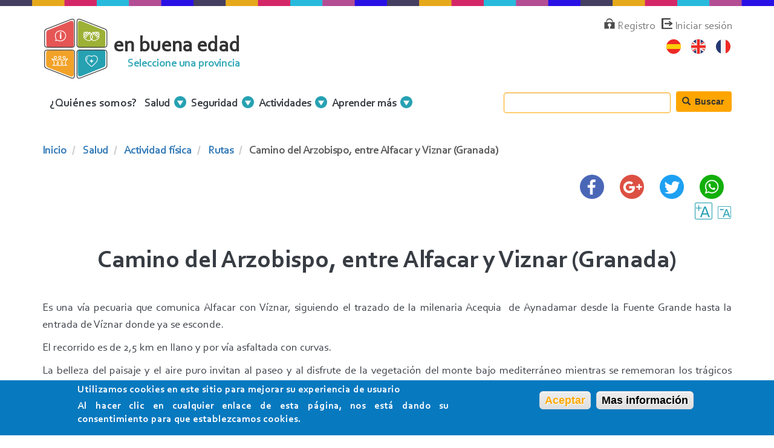

--- FILE ---
content_type: text/html; charset=UTF-8
request_url: https://www.enbuenaedad.es/inicio/salud/actividad_fisica/rutas/camino-del-arzobispo-entre-alfacar-y-viznar-granada
body_size: 178865
content:
<!DOCTYPE html>
<html lang="es" dir="ltr" prefix="content: http://purl.org/rss/1.0/modules/content/  dc: http://purl.org/dc/terms/  foaf: http://xmlns.com/foaf/0.1/  og: http://ogp.me/ns#  rdfs: http://www.w3.org/2000/01/rdf-schema#  schema: http://schema.org/  sioc: http://rdfs.org/sioc/ns#  sioct: http://rdfs.org/sioc/types#  skos: http://www.w3.org/2004/02/skos/core#  xsd: http://www.w3.org/2001/XMLSchema# ">
  <head>
    <meta charset="utf-8" />
<script>(function(i,s,o,g,r,a,m){i["GoogleAnalyticsObject"]=r;i[r]=i[r]||function(){(i[r].q=i[r].q||[]).push(arguments)},i[r].l=1*new Date();a=s.createElement(o),m=s.getElementsByTagName(o)[0];a.async=1;a.src=g;m.parentNode.insertBefore(a,m)})(window,document,"script","https://www.google-analytics.com/analytics.js","ga");ga("create", "UA-111035180-1", {"cookieDomain":"auto"});ga("set", "anonymizeIp", true);ga("send", "pageview");</script>
<link rel="canonical" href="http://www.enbuenaedad.es/inicio/salud/actividad_fisica/rutas/camino-del-arzobispo-entre-alfacar-y-viznar-granada" />
<meta name="description" content="Es una vía pecuaria que comunica Alfacar con Víznar, siguiendo el trazado de la milenaria Acequia  de Aynadamar desde la Fuente Grande hasta la entrada de Víznar donde ya se esconde.

El recorrido es de 2,5 km en llano y por vía asfaltada con curvas.

La belleza del paisaje y el aire puro invitan al paseo y al disfrute de la vegetación del monte bajo mediterráneo mientras se rememoran los trágicos acontecimientos de la historia reciente al pasar por los restos de La Colonia de Víznar en un callado homenaje, íntimo y personal, a las víctimas de la Guerra Civil Española." />
<meta name="Generator" content="Drupal 8 (https://www.drupal.org)" />
<meta name="MobileOptimized" content="width" />
<meta name="HandheldFriendly" content="true" />
<meta name="viewport" content="width=device-width, initial-scale=1.0" />
<style>div#sliding-popup, div#sliding-popup .eu-cookie-withdraw-banner, .eu-cookie-withdraw-tab {background: #0779BF} div#sliding-popup.eu-cookie-withdraw-wrapper { background: transparent; } #sliding-popup h1, #sliding-popup h2, #sliding-popup h3, #sliding-popup p, #sliding-popup label, #sliding-popup div, .eu-cookie-compliance-more-button, .eu-cookie-compliance-secondary-button, .eu-cookie-withdraw-tab { color: #ffffff;} .eu-cookie-withdraw-tab { border-color: #ffffff;}</style>
<link rel="shortcut icon" href="/sites/default/files/favicon.ico" type="image/vnd.microsoft.icon" />
<link rel="alternate" hreflang="es" href="http://www.enbuenaedad.es/inicio/salud/actividad_fisica/rutas/camino-del-arzobispo-entre-alfacar-y-viznar-granada" />
<link rel="revision" href="http://www.enbuenaedad.es/inicio/salud/actividad_fisica/rutas/camino-del-arzobispo-entre-alfacar-y-viznar-granada" />

    <title>Camino del Arzobispo, entre Alfacar y Viznar (Granada)  | En buena edad</title>
<link rel="apple-touch-icon-precomposed" href="https://www.enbuenaedad.es/apple-touch-icon-precomposed.png"/>
<link rel="apple-touch-icon-precomposed" sizes="72x72" href="https://www.enbuenaedad.es/apple-touch-icon-72x72-precomposed.png"/>
<link rel="apple-touch-icon-precomposed" sizes="76x76" href="https://www.enbuenaedad.es/apple-touch-icon-76x76-precomposed.png"/>
<link rel="apple-touch-icon-precomposed" sizes="114x114" href="https://www.enbuenaedad.es/apple-touch-icon-114x114-precomposed.png"/>
<link rel="apple-touch-icon-precomposed" sizes="120x120" href="https://www.enbuenaedad.es/apple-touch-icon-120x120-precomposed.png"/>
<link rel="apple-touch-icon-precomposed" sizes="144x144" href="https://www.enbuenaedad.es/apple-touch-icon-144x144-precomposed.png"/>
<link rel="apple-touch-icon-precomposed" sizes="152x152" href="https://www.enbuenaedad.es/apple-touch-icon-152x152-precomposed.png"/>  
    <link rel="stylesheet" media="all" href="/sites/default/files/css/css_jv7mYaG72fi5ma93MZenvMnu-kXsIb8bY5xl9iWkL1A.css" />
<link rel="stylesheet" media="all" href="/libraries/bootstrap-3.3.7/css/bootstrap.min.css" />
<link rel="stylesheet" media="all" href="/sites/default/files/css/css_sfQBlcszPvh5zjqZDIxlHIbHu_PbDmeoVfzeMxHJ3YQ.css" />

    
<!--[if lte IE 8]>
<script src="/sites/default/files/js/js_VtafjXmRvoUgAzqzYTA3Wrjkx9wcWhjP0G4ZnnqRamA.js"></script>
<![endif]-->

	<script async type="text/javascript" src="https://accesible.enbuenaedad.es/i4tservice/jscm_loader.js"></script>
  </head>
  <body>
        <a href="#main-content" class="visually-hidden focusable">
      Pasar al contenido principal
    </a>
    
      <div class="dialog-off-canvas-main-canvas" data-off-canvas-main-canvas>
    


<div class="barra-superior"></div>
      
    <header class="navbar navbar-default container" id="navbar" role="banner">
      
      
                               <div class="row">
            <div class="col-xs-12 col-sm-12 col-md-12 col-lg-12">
                <div class="region region-menu-user">
    <nav role="navigation" aria-labelledby="block-eb-account-menu-menu" id="block-eb-account-menu">
            <h2 class="sr-only" id="block-eb-account-menu-menu">Menú de cuenta de usuario</h2>

      

              <ul class="menu nav navbar-nav navbar-right">
                            <li>
        
        
          
          <a href="/user/register" data-drupal-link-system-path="user/register">Registro</a>
         

                  </li>
                        <li>
        
        
          
          <a href="/user/login" data-drupal-link-system-path="user/login">Iniciar sesión</a>
         

                  </li>
        </ul>
  


  </nav>

  </div>

            </div>
          </div>
              
                              <div class="row">
            <div class="col-xs-12 col-sm-12 col-md-12 col-lg-12 region-language-icons">
                <div class="region region-language-icons">
    <section class="language-switcher-language-url block block-language block-language-blocklanguage-interface clearfix" id="block-alternadordeidioma" role="navigation">
  
    

      <ul class="links"><li hreflang="es" data-drupal-link-system-path="node/1363" class="es is-active"><a href="/inicio/salud/actividad_fisica/rutas/camino-del-arzobispo-entre-alfacar-y-viznar-granada" class="language-link is-active" hreflang="es" data-drupal-link-system-path="node/1363">Castellano</a></li><li hreflang="en" data-drupal-link-system-path="node/1363" class="en"><a href="/en/node/1363" class="language-link" hreflang="en" data-drupal-link-system-path="node/1363">Inglés</a></li><li hreflang="fr" data-drupal-link-system-path="node/1363" class="fr"><a href="/fr/node/1363" class="language-link" hreflang="fr" data-drupal-link-system-path="node/1363">Francés</a></li></ul>
  </section>


  </div>

            </div>
          </div>
              
        <div class="row">
          <div class="col-xs-12 col-sm-12 col-md-12 col-lg-12">
            <div class="navbar-header">    

                                            <button type="button" class="navbar-toggle" data-toggle="collapse" data-target="#navbar-collapse">
                  <span class="sr-only">Navegación toggle</span>
                  <span class="icon-bar"></span>
                  <span class="icon-bar"></span>
                  <span class="icon-bar"></span>
                </button>
                

                <div class="region region-navigation">
          <a class="logo navbar-btn pull-left" href="/" title="Inicio" rel="home">
      
      <div class="logotipoprincipal"></div>
    </a>
    <div id="textologo">
      <a href="http://www.enbuenaedad.es/inicio/quienes_somos" class="titulopagina" title="En buena edad es una plataforma de la Consejería de Salud que pretende fomentar el envejecimiento saludable">en buena edad</a> 
        <span data-toggle="modal" data-target="#mapa-selector-modal" class="nombre-provincia">
          Seleccione una provincia   
        </span>  
    </div>

    <div class="modal fade" id="mapa-selector-modal" role="dialog">
        <div class="modal-dialog">
        
          <!-- Modal content-->
          <div class="modal-content">
            <div class="modal-header">
              <button type="button" class="close" data-dismiss="modal">&times;</button>              
                <h2 class="modal-title">
                  Selecciona una provincia   
                </h2>
            </div>
            <div class="modal-body">
              <div class="mapa-andalucia">
                <svg
                   xmlns:dc="http://purl.org/dc/elements/1.1/"
                   xmlns:cc="http://creativecommons.org/ns#"
                   xmlns:rdf="http://www.w3.org/1999/02/22-rdf-syntax-ns#"
                   xmlns:svg="http://www.w3.org/2000/svg"
                   xmlns="http://www.w3.org/2000/svg"
                   xmlns:sodipodi="http://sodipodi.sourceforge.net/DTD/sodipodi-0.dtd"
                   xmlns:inkscape="http://www.inkscape.org/namespaces/inkscape"
                   version="1.1"
                   id="mapa-andalucia-selector"
                   xml:space="preserve"
                   viewBox="0 0 996.80217 581.21192"
                   sodipodi:docname="andalucia2.svg"
                   inkscape:version="0.92.1 r15371"><title
                     id="title4602">mapa de andalucia</title><metadata
                     id="metadata8"><rdf:RDF><cc:Work
                         rdf:about=""><dc:format>image/svg+xml</dc:format><dc:type
                           rdf:resource="http://purl.org/dc/dcmitype/StillImage" /><dc:title>mapa de andalucia</dc:title><cc:license
                           rdf:resource="http://creativecommons.org/licenses/by-nd/4.0/" /></cc:Work><cc:License
                         rdf:about="http://creativecommons.org/licenses/by-nd/4.0/"><cc:permits
                           rdf:resource="http://creativecommons.org/ns#Reproduction" /><cc:permits
                           rdf:resource="http://creativecommons.org/ns#Distribution" /><cc:requires
                           rdf:resource="http://creativecommons.org/ns#Notice" /><cc:requires
                           rdf:resource="http://creativecommons.org/ns#Attribution" /></cc:License></rdf:RDF></metadata><defs
                     id="defs6" /><sodipodi:namedview
                     pagecolor="#ffffff"
                     bordercolor="#666666"
                     borderopacity="1"
                     objecttolerance="10"
                     gridtolerance="10"
                     guidetolerance="10"
                     inkscape:pageopacity="0"
                     inkscape:pageshadow="2"
                     inkscape:window-width="760"
                     inkscape:window-height="403"
                     id="namedview4"
                     showgrid="false"
                     inkscape:zoom="1.1893651"
                     inkscape:cx="380.26027"
                     inkscape:cy="264.53239"
                     inkscape:window-x="802"
                     inkscape:window-y="229"
                     inkscape:window-maximized="0"
                     inkscape:current-layer="layer1"
                     fit-margin-top="0"
                     fit-margin-left="0"
                     fit-margin-right="0"
                     fit-margin-bottom="0" /><g
                     inkscape:groupmode="layer"
                     id="layer1"
                     inkscape:label="malaga"
                     transform="translate(-68.776064,-98.816795)"
                     style="display:inline"><path
                         inkscape:connector-curvature="0"
                         id="12"
                         style="fill:#ac9d93;fill-opacity:0.94117647;fill-rule:evenodd;stroke:#ffffff;stroke-width:0.37800002;stroke-linecap:butt;stroke-linejoin:miter;stroke-miterlimit:3.86400008;stroke-dasharray:none;stroke-opacity:1"
                         d="m 272.52398,490.17216 -5.50867,-6.08164 c 0.30236,0.20032 0.1092,0.0605 0.24643,0.10587 -0.50759,-0.16631 -1.90068,-1.90451 -2.32252,-2.43327 -0.4992,-0.62664 -1.48082,-1.152 -0.528,-1.55186 2.16986,-0.91163 3.41904,-10.82722 3.13213,-13.08322 -0.26608,-2.09008 -0.59001,-4.33965 -1.6188,-6.20674 -0.86855,-1.57606 -2.35801,-4.93417 -2.35801,-6.66519 -0.0703,-2.29304 -0.44747,-6.45581 1.33761,-8.1464 0.66584,-0.63118 1.39464,-1.11496 2.04091,-1.76314 0.61829,-0.61947 0.11453,-1.08586 1.16148,-1.728 1.88852,-1.15767 2.64105,-1.69928 1.05558,-3.70319 -2.0908,-2.64301 0.28875,-3.70733 2.49868,-5.28981 0.80762,-0.57866 1.84586,-1.70948 0.31674,-1.97482 -1.21094,-0.21165 -2.98735,-2.27376 -3.27267,-3.42085 0.48867,-2.3142 1.30201,-4.72327 1.30201,-7.08812 0,-1.92151 -1.14401,-2.56668 -1.44294,-4.12611 -0.0575,-0.29858 0.77585,-1.87502 0.80945,-2.71558 0.10133,-2.52927 0.54429,-2.91479 2.11175,-4.6904 0.7804,-0.88479 0.55589,-3.8555 0.98536,-4.97235 -0.69736,-3.87704 -3.02483,-5.15339 -5.77175,-7.37045 l -2.70959,-2.18647 c -0.45056,-0.36283 4.29094,-3.63704 5.06759,-4.12611 2.46388,-1.55036 0.65465,-1.49178 -0.38707,-2.85656 -0.70638,-0.92485 0.18559,-2.31118 0.598,-3.24434 0.61187,-1.38407 -0.58173,-2.59163 0.45759,-4.23195 0.97213,-1.53485 3.08572,-1.06469 4.71576,-1.79829 1.30092,-0.4989 1.6732,-0.27212 2.60412,-1.44604 1.1048,-1.3939 -0.54613,-4.79019 -1.44268,-6.03024 -0.98188,-1.35762 -1.8932,-2.3762 -2.28775,-4.05582 -0.68024,-2.89701 -1.85877,-3.61361 -3.44877,-5.71276 -1.52281,-2.00957 -1.8856,-4.55773 -2.25227,-7.01782 -0.82733,-2.04586 -1.20068,-2.19251 -2.56893,-3.77348 -1.60627,-1.85538 -4.27612,-4.6477 -2.70988,-7.30016 0.44976,-0.7612 0.41653,-1.35156 0.14096,-2.08063 -0.58812,-1.55415 1.51453,-2.28813 -0.0703,-4.16127 -3.196,-3.77649 -10.8673,-1.29676 -14.99186,-1.55149 -0.93359,-0.0907 -1.47478,-0.58243 -2.28734,-0.77593 -0.4396,-0.10587 -1.1672,0.17762 -1.58374,0.28346 -0.99012,0.24567 -2.34092,0.16252 -3.23784,-0.42293 -1.41136,-0.92296 0.30804,-1.31868 0.95013,-1.79868 -0.1156,-0.58204 -0.22261,-0.9668 -0.42213,-1.51635 -0.53787,-1.47854 -0.36624,-2.8766 0.59826,-4.19678 0.384,-0.52535 1.45852,-1.26652 2.04094,-1.41052 0.82508,-0.2041 1.6672,-0.0605 2.46357,-0.52914 0.59483,-1.3096 0.21808,-2.80251 0.95015,-4.19639 0.97776,-1.86067 3.16614,-2.84222 2.85056,-5.14886 -0.3757,-2.74432 -0.24115,-2.27377 1.90026,-1.69285 4.01159,1.08888 4.56612,-1.04013 7.60184,-2.78589 1.36014,-0.782 2.63055,-2.11768 4.15254,-2.50394 l 5.56001,-1.41052 c 2.57091,0.21921 4.93679,-1.06319 7.39053,-1.62218 2.46988,-0.5624 8.77451,-0.29481 11.36694,0.13984 2.1728,0.36284 -1.2076,5.38508 0.70373,4.76107 1.61651,-0.528 3.98027,1.00763 4.99733,-0.52912 0.69654,-1.05184 -0.0476,-3.23792 1.44291,-4.05544 0.72881,-0.39988 -0.67837,-4.92927 -0.24641,-6.34772 1.18532,-3.89367 3.96626,-2.35728 6.89774,-3.56183 2.34706,-0.11333 5.17863,-2.60976 7.49586,-2.60976 0,-1.75144 -1.71748,-5.45613 -2.18188,-7.3353 -1.00199,0 -2.374,0.93769 -3.30826,0.63496 -3.55321,-1.15087 5.5604,-8.74659 5.5604,-10.50935 -1.27026,0 -2.05788,-0.59225 -2.56894,-1.728 -0.3704,-0.82281 -0.49772,-1.81872 -1.6188,-1.44568 -0.35036,0.1172 -1.65802,0.0453 -1.68935,0.0717 -0.26153,0.20788 -0.33297,2.46539 -1.16103,1.86899 -0.87164,-0.62779 -6.61724,-6.38326 -6.68682,-7.51144 v 0 c -0.84691,0.17385 -1.23707,-1.80472 -1.90038,-2.29228 -0.7135,-0.52384 -1.33866,-0.23811 -2.00576,-0.98722 -0.27098,-0.30237 -2.9385,0.66974 -3.6952,0.66974 -2.21065,0 -2.93704,-2.39887 -4.61001,-3.06784 -3.04853,-1.30923 -5.7936,0.18897 -8.58705,-2.2923 -1.08854,-0.9668 -1.536,-1.88296 -2.88559,-2.68044 -1.14413,-0.67653 -3.34227,-1.32888 -4.11745,-2.39773 -0.77791,-0.95735 -1.47776,-2.04056 -1.54844,-3.31501 -0.0559,-1.00347 -0.54092,-5.03963 -1.23186,-5.46633 -1.53558,-0.94942 -3.91586,0.34393 -5.31398,-1.0579 -2.3916,-0.91616 -1.5964,-2.01977 -4.4692,-1.34021 -1.67707,0.39685 -3.24972,0.10587 -4.92708,0.10587 0,0.67578 1.44306,1.78545 1.44306,2.60977 -1.98161,0.65575 -3.24253,1.49253 -4.5044,3.38532 -1.4669,2.20082 2.41134,4.9372 -2.63974,4.9372 -1.59984,0 -0.97356,-2.23975 -2.32252,-2.68007 -1.3084,-0.42747 -4.09958,0.0377 -4.92692,-0.70527 -1.1592,-0.5314 -2.5988,-1.41693 -3.87095,-1.23438 -0.694,0.0983 -4.90545,2.40529 -5.31413,1.58702 -0.3651,0 -0.034,-2.81726 -0.034,-3.27987 0,-2.58482 0.17612,-4.00024 -1.65427,-6.1712 -0.93664,-1.11044 -4.37971,-7.26464 -5.6304,-7.26464 -1.03905,0 -3.59399,2.7704 -3.94173,1.44568 -0.68067,-2.5939 -1.67011,0.1814 -3.76544,-0.38779 -1.49748,-1.17921 -2.01562,-1.56511 -3.66016,-0.45845 -0.81934,0.5518 -2.71744,0.66632 -3.62454,0.21164 -1.8969,-0.95016 -1.24078,-0.12467 -2.5689,0.31748 -1.02615,0.34394 -5.34921,0.56316 -5.34921,-0.91691 0,-2.14904 -5.66254,-2.58331 -7.32015,-2.99753 -2.43027,-0.607 -2.01679,-0.99704 -0.95025,-2.92688 1.14932,-2.07874 2.01944,-3.50666 2.6045,-5.85411 0.5684,-2.28397 -0.10586,-3.56031 -0.10586,-5.64247 -1.4985,0 -3.15171,1.15995 -4.96172,1.09304 -3.61731,-0.13226 -5.88238,-2.63696 -8.83348,-4.09057 -1.42116,-0.69959 -2.30891,-1.41883 -3.9061,-1.69285 -1.39362,-0.23811 -4.69017,-0.89159 -5.98759,-1.46872 v 0 c -0.12091,1.89771 -1.31291,2.80479 -3.09201,4.88957 -1.25787,1.47402 -3.87134,6.4887 -0.21127,6.4887 l 0.034,0.0379 c 0,1.06506 0.0377,1.76616 -0.66909,3.24433 l -1.61866,3.38533 c 0.35943,1.23779 -0.37456,3.26627 -1.61877,3.77348 -1.56548,0.6376 -1.18191,-0.26457 -1.54855,1.86898 -0.39122,2.27565 -0.35188,4.52409 -0.35188,6.87685 0,2.04812 -1.53146,2.12333 -1.97064,3.456 -0.39308,1.19396 0,3.71981 0,5.07817 0,0.79219 -4.05348,0.40555 -5.34909,0.77594 -0.0189,0.1096 -1.4812,1.36101 -1.58373,1.37537 -0.0744,0.30236 -1.46332,-0.56316 -1.75972,-0.59944 l -1.72415,-0.21164 c -0.0151,-0.0641 -0.008,-0.0529 -0.0707,-0.0719 0,-0.79447 -0.50079,-2.76096 -1.4076,-2.89172 -0.0189,-0.0717 -2.55413,-0.87459 -3.06172,-1.44568 -1.22839,-1.38104 -1.97708,-0.38891 -3.2024,-0.13984 -0.0721,0.29103 -1.48347,2.37808 -1.93545,1.69248 -1.49707,0 -1.72014,1.70305 -1.44307,2.78588 0.11267,0.43956 0.97547,3.28404 0.56319,3.38571 -0.0741,0.29857 -1.21708,0.73852 -1.47828,0.77593 -0.53054,0.13607 -1.31411,0.40555 -1.82997,0.13984 -0.46681,-0.23811 -0.87187,-0.27212 -1.23133,0.17764 -0.75107,1.10853 -3.95123,2.7462 -4.11787,0.49399 -0.0416,-0.56428 -2.48988,-1.19924 -3.06135,-1.19924 -3.33052,0 -3.73454,2.86034 -7.46078,2.6449 -1.62683,-0.0945 -1.52814,0.6123 -2.67482,1.41091 -2.3032,1.60328 0.16366,2.44156 0.66895,4.90167 0.116,0.56465 -0.85829,7.3421 -1.19656,7.51181 -1.40493,0.70449 -0.78347,1.28049 -1.54852,2.82104 -0.39533,0.79709 -2.26239,2.69216 -2.32281,3.17404 0.13757,1.41165 0.31181,3.67294 -0.31674,4.86652 -0.46144,0.87572 -2.35078,2.72844 -2.46304,3.52668 -0.38562,0.19276 -0.51438,2.4805 -0.63348,2.96201 -1.03744,0.26079 -3.07838,4.34608 -3.83626,5.39565 -0.56118,0.7767 -5.48292,4.41676 -6.33442,4.58458 -0.0377,0.2192 -0.74384,0.58468 -0.91505,0.8466 -0.28913,0.44108 0.0653,1.09682 -0.38707,1.5515 -0.4524,0.45392 -1.632,0.55143 -1.79493,1.19924 -0.60466,0.42596 -2.85464,4.44814 -3.80066,3.42048 -0.70866,-0.77026 -1.88106,0.2759 -2.85052,1.02274 -0.48226,0.3704 0.0752,2.51754 -0.38694,3.24434 -0.86559,1.36214 -1.01027,0.86098 -1.47826,2.60978 l -1.54842,5.78343 c -0.47174,1.76315 -1.23172,1.20756 -1.23172,3.24472 0,1.06659 -0.94042,1.69172 -0.87946,2.78589 0.13342,2.40264 2.38439,1.88673 -0.31672,3.42084 -0.95546,0.54275 1.61798,3.24436 -1.37269,3.24436 -0.73893,0.30992 -1.04399,2.2696 -1.30212,3.06784 -0.68376,2.11161 -2.56895,1.42564 -2.56895,3.77348 0,2.20988 -2.40828,1.07036 -3.34333,2.01032 2.00319,2.50924 0.76493,3.86571 -0.52759,6.31257 -0.25586,0.48455 -1.30242,0.51327 -1.30242,1.16372 0,0.61683 1.46268,1.43283 0.91494,1.86898 -0.50188,0.39988 -1.9365,0.77972 -2.2484,1.32774 0.25362,0.16252 0.43507,0.38891 0.48908,0.68259 0.16327,0.88744 1.19278,5.62809 1.83,5.88925 2.42159,0.99364 2.85359,-0.50418 3.02627,2.7859 0.19012,3.62457 3.49225,2.70954 4.54001,4.7607 0.80239,1.57076 -1.90481,2.52244 -1.23174,4.0558 0.67052,1.52768 2.30705,2.78476 2.25225,4.47875 -0.0975,3.01304 -0.23433,3.91369 1.44295,6.03023 0.89465,1.12857 -2.93522,0.94564 -0.77443,3.94961 1.02324,1.42224 1.69361,0.91917 2.14681,3.10337 0.38816,1.87238 1.18107,5.78116 -0.28157,7.37083 -1.62784,1.7692 0.82321,5.16169 0.46337,7.54659 -0.57177,3.79086 0.21732,4.63142 2.18199,7.37045 1.75787,2.4514 -0.61348,3.39137 -1.19667,6.52421 -0.1406,0.75667 1.79494,1.3784 2.50772,3.31655 0.94639,2.57309 0.97667,5.41605 1.11692,6.0994 0.38322,1.86255 0.37568,3.7852 0.56308,5.67761 v 0 c 0.91015,0 2.79987,1.58815 4.012,1.9045 2.55161,0.6667 4.88799,-0.5828 7.17881,-1.55187 3.43869,-2.67591 8.48012,-4.24744 12.73973,-4.97235 4.71945,-0.80353 9.38641,0.32126 14.07639,-0.0377 5.25509,-1.35459 12.22042,-0.4936 17.70148,-0.4936 5.70358,0 8.80359,0.95508 13.93584,3.10336 1.6283,0.49285 3.91563,2.31308 5.24334,3.42048 2.21586,1.84743 5.97014,2.5096 8.5516,3.87931 0.91426,0.48529 5.55697,2.40906 5.80641,3.17405 h 0.0707 c 0,-0.607 -1.16148,-1.66679 -1.16148,-2.25715 2.32482,0 5.74949,3.10338 8.19976,3.10338 1.29064,0.64705 0.74838,1.82136 1.97064,2.11577 1.02268,0.24568 2.2,0.1172 3.27266,0.35151 1.87574,0.40932 3.55242,2.32856 5.31402,3.03306 3.03117,1.2121 6.33947,3.64574 9.11478,5.39566 l 9.11429,5.74827 13.83039,8.88682 c 2.18079,1.40068 4.86652,2.71256 6.58095,4.65524 1.57572,1.78582 4.61292,3.61738 5.73626,5.64245 1.73091,1.17279 3.1985,3.69979 4.53944,5.28983 4.74974,5.63338 11.2291,12.84889 11.85948,20.52434 0.14135,1.07302 1.11946,1.72083 1.30239,2.82143 0.53295,3.2092 1.80053,6.13908 4.78601,7.72308 2.59427,1.37688 4.33294,0.54916 6.79186,-0.28347 v 0 c 0.19956,-0.51741 0.39496,-1.03672 0.59829,-1.55149 0.7536,-1.9064 -0.55601,-4.00744 -1.27068,-5.6776 -1.0148,-2.37204 -1.12853,-4.82192 -0.80919,-7.406 0.56572,-4.57737 2.47254,-6.28913 5.33254,-7.35457 z" ><title>Huelva</title></path><path
                         inkscape:connector-curvature="0"
                         id="13"
                         style="fill:#d38d5f;fill-opacity:0.94117647;fill-rule:evenodd;stroke:#ffffff;stroke-width:0.37800002;stroke-linecap:butt;stroke-linejoin:miter;stroke-miterlimit:3.86400008;stroke-dasharray:none;stroke-opacity:1"
                         d="m 491.82156,339.59497 c 0,-1.33872 0.2109,-2.63472 0.2109,-3.9496 0,-1.07112 -0.16366,-1.6664 -1.30198,-0.95208 -1.08136,0.67881 -2.3312,-1.05071 -3.23761,-1.30507 -0.55785,-0.15496 -1.26984,-0.0756 -1.86519,-0.21165 -0.86933,-0.19653 -1.8364,-0.59376 -2.67481,-0.38777 0.33713,0.44446 2.08029,1.02538 2.67481,1.23438 0.98759,0.34772 3.35667,1.27334 3.41374,2.50395 0.0877,1.88333 -0.79786,2.80629 1.05558,3.87892 0.88854,0.5144 0.32012,1.25896 0.91507,2.01033 0.1236,0.15496 0.69879,0.7782 0.91495,0.67011 0.16932,-0.0832 -0.0703,-1.43055 -0.0703,-1.69284 z m -95.05361,-112.63785 2.35814,2.39773 c 0.72253,0.88252 1.09065,0.88592 1.09065,2.081 0,2.10368 2.69375,1.60705 3.83588,2.39773 1.63359,1.13008 3.52705,2.23672 3.27307,4.47875 -0.25171,2.22537 1.8921,2.37279 2.63932,4.37291 1.21508,2.2424 2.59986,3.61057 4.15253,5.53701 2.6188,3.24964 -1.72384,8.62185 1.47813,11.21424 1.55415,1.25781 2.14496,3.60264 4.2232,4.33776 1.03908,0.3666 5.47016,3.75723 5.48988,3.66764 1.10855,0.88896 1.99744,1.4506 1.90028,3.10337 -0.0265,0.47131 -0.60136,0.86476 -0.63348,1.44567 -0.096,1.73556 1.60868,5.05059 0.56322,6.94753 -0.60627,1.1006 0.12013,3.69827 0.4925,4.90167 1.0148,3.28025 14.87922,6.95093 11.71908,11.70823 -0.5336,1.20416 -1.31293,4.19526 -0.28158,5.28982 1.59345,1.69171 5.90922,3.26211 5.24372,5.85411 -0.32014,1.248 -0.26948,2.54097 0.45721,3.59697 0.51107,0.74192 0.47172,2.78363 0.528,3.70319 l 0.37191,3.29536 c -0.94644,1.42073 -1.4495,2.87849 -2.77988,3.42427 -0.69362,0.28345 -1.61386,0.32125 -2.9412,-0.0377 -1.42602,-0.36661 -5.5431,-1.56813 -6.08855,0.67011 -1.6512,6.7748 -3.96919,0.27213 -6.65117,1.30469 -1.33414,0.51364 -1.31974,3.26551 -1.89616,4.8155 l 0.13645,0.3326 1.83012,1.58702 c 0.37644,0.36284 4.84761,1.31263 1.44295,2.36258 -2.08215,0.64216 0.92745,2.65021 1.37238,3.66766 0.66788,1.52806 1.25748,2.60863 2.74507,3.52667 2.42373,1.49519 3.51988,1.97708 3.80069,5.07819 0.43159,4.76862 6.64852,-5.14622 7.31984,-5.67762 1.80814,-1.43244 3.8283,-0.82242 5.87707,-1.30506 2.36413,-0.55711 5.53401,-3.07428 7.2144,-4.7607 2.08335,-0.82166 7.6388,-8.10784 9.95947,-6.80618 1.14292,0.6414 2.2568,1.96348 3.37814,2.82104 0.98611,0.75364 1.95402,0.0377 2.85094,-0.28346 1.40397,-0.4849 4.12719,1.89203 4.43413,0.10587 0.20977,-1.22305 -0.37152,-3.12756 -0.66867,-4.33777 -0.25738,-1.0473 -1.87758,-1.77032 -1.79493,-2.89171 0.008,-0.12853 1.78291,-0.26835 2.11173,-0.28347 1.11719,-0.0529 1.66893,5.0521 3.20239,5.74828 -0.10134,1.19131 0.70413,2.16946 1.75934,2.60978 0.61372,0.3942 1.50799,0.95885 2.25252,0.77593 0.0151,-0.0643 0.004,-0.0529 0.0703,-0.0719 l 0.034,-0.0377 c 0,-0.81827 -2.11389,-2.35577 -2.49868,-3.66765 -0.93917,-3.20012 2.63588,-6.77216 5.38443,-7.79376 2.47706,-0.92108 4.6356,0.17385 6.9328,1.16372 1.93092,0.83073 2.95066,1.37008 3.76545,3.456 1.02015,2.61013 1.88493,3.264 3.7304,5.36049 1.50572,1.70987 2.70999,4.33021 1.65399,6.59452 -0.29631,1.58627 0.16517,2.85543 -0.95024,4.09096 -1.0907,1.20907 -2.11163,1.70608 -2.11163,3.456 0.33525,0 2.08747,-1.80964 2.67481,-2.15129 1.2624,-0.73362 3.89666,-3.65331 4.43414,-0.8111 0.26572,1.40486 0.36737,3.35622 0.17613,4.79622 -0.16516,1.24649 -0.23697,1.68945 0.1406,2.85657 0.23131,0.71394 -0.4924,1.70456 -0.4924,2.57422 0,1.07378 0.38707,2.11466 0.38707,3.27988 0,0.46752 -0.97214,4.01727 -1.16146,4.12612 l -0.47213,2.24466 c 0.52467,0.3704 0.77745,0.88744 0.96491,1.74009 0.42188,1.91433 2.6911,0.64971 2.85056,2.50395 0.28724,3.33126 1.05105,5.86922 3.87092,7.72308 1.52174,1.00006 1.82789,1.61424 1.26693,3.456 -0.14437,0.47396 -0.0676,1.20226 0.1508,2.02204 l 3.58001,-0.18896 c 2.31614,0.65348 3.99266,-1.48688 4.82079,1.90449 0.32503,1.33267 -0.59827,2.28284 -0.59827,3.59699 0,2.47784 1.8584,3.78481 2.67466,5.99508 0.33148,0.89725 1.78628,1.13045 1.7243,1.9045 -0.0835,1.03823 -2.03377,1.00535 -1.23174,2.60938 0.99401,1.59384 2.58788,2.57312 3.76546,3.95 0.69399,0.8107 1.91134,2.56742 3.06187,2.08062 2.51827,-1.06621 3.04441,-0.1096 5.3492,0.59943 2.30211,0.70753 4.06333,-2.96768 5.06,-4.71685 1.0752,0 2.17772,0.30236 3.21025,1.57833 1.07683,1.33343 3.71082,1.68567 4.46934,3.2092 0.604,1.2136 -1.4464,2.12145 -1.37266,3.456 0.0465,0.84737 1.97291,0.76195 2.56932,1.23401 1.4524,1.15011 -1.93586,2.07723 -1.93586,3.63251 0,1.93475 3.36785,0.64403 3.55452,3.56183 0.0544,0.8504 0.39281,2.50356 1.0012,3.76629 v 0 c -1.79864,0.61343 -4.12304,1.80548 -6.13947,1.80548 -3.70159,0 -5.12529,-2.98733 -7.14357,1.05827 -1.10256,2.20952 2.65694,0.35906 0.5276,3.56184 -1.91816,2.8849 3.05226,4.25044 2.53372,6.59452 -0.7532,3.40232 -8.05104,2.66493 -8.34026,5.21914 -0.0991,0.87571 -1.98534,1.3731 -2.78014,2.01034 -1.04012,2.51073 -3.95078,2.9174 -3.37852,-0.42332 0.5144,-3.00094 -2.62348,-1.37348 -3.94132,-3.10336 -0.75751,-0.99478 0.80612,-3.60984 0.17574,-3.73796 -1.26838,-0.257 -3.64041,-0.53518 -4.85624,-0.0719 -2.60186,0.99364 0.26116,6.18973 -2.53386,7.8996 -0.5136,0.31369 -3.27762,0.99665 -3.87135,0.91691 -2.52895,-0.34016 -2.1744,-2.02696 -2.25229,-4.05582 -0.0265,-0.73133 -4.34907,0.13607 -5.41947,0.38816 -2.31492,0.54086 -1.85677,2.34784 -0.84465,3.84379 1.26989,1.14444 5.512,2.80024 5.84202,4.5494 0.40331,2.13507 -1.2847,5.65833 -3.20242,6.63005 -1.29332,0.65575 -2.69066,0.77632 -3.97679,1.55151 -2.17319,1.30921 -3.38389,3.5792 -5.34921,4.93719 -1.75252,2.41701 -5.26027,2.51413 -7.7424,3.80862 -1.8916,0.98608 -4.2088,3.76027 -6.1232,4.05544 l -5.0324,0.77594 c -1.1028,0.17008 -1.90266,1.01329 -2.9564,1.26954 -1.34584,0.32883 -1.25505,-0.0377 -2.35759,-0.31748 -1.10361,-0.28725 -1.28013,1.62784 -1.79493,2.18646 l -2.00572,2.57461 v 0 l -3.62495,4.40807 c -1.99189,1.99974 -4.07773,3.03496 -6.54588,4.1261 -2.0228,0.89387 -3.20798,4.79283 -4.78597,4.86652 -2.29951,0.10587 -6.47161,-9.0822 -7.91804,-10.89676 -2.37664,-2.98241 -4.27464,-3.88648 -3.94133,-7.82929 0.0227,-0.27212 0.3515,-2.04623 0.0703,-2.11577 l -0.034,0.0377 c 0,1.00837 -4.56828,4.44661 -5.45492,5.11369 -0.95882,0.72076 -0.93468,2.04624 -1.61881,2.9624 -0.6432,0.86211 -2.71748,2.30174 -3.66001,2.85619 -2.47532,1.81153 -5.75547,3.21713 -7.63651,5.81896 -2.10043,2.90418 -0.17121,5.93613 -5.20829,4.6904 l -2.11159,-6.03063 c -0.90747,-2.59161 1.20107,-3.95073 2.81533,-5.57177 1.47894,-1.4846 2.60334,-3.37399 2.53387,-5.50148 -0.0741,-2.26053 -1.05267,-5.67535 -2.00587,-7.58211 -1.10442,0 -4.65373,1.32888 -5.80678,1.86898 -2.01563,0.94488 -5.36203,0.11333 -7.2144,1.51672 0,3.95792 3.196,4.88654 5.45464,7.65241 2.88028,3.52629 -2.56146,6.54085 -4.71572,8.46388 -1.104,0.98493 -4.32347,6.16477 -5.3492,5.95993 -0.7612,1.6834 -2.23068,1.16599 -0.91468,3.98476 0.44413,0.95055 1.47788,3.04893 1.47788,3.98512 -1.45479,0 -6.93732,-3.25115 -7.67172,-4.58456 -1.28388,-2.32971 -0.67348,-7.89128 -4.22322,-6.80617 -0.86253,0.26457 -0.86294,1.57644 -2.04094,1.02273 -0.83652,-0.39344 -0.8792,-1.66525 -1.75987,-2.11614 -1.22105,-0.62476 -2.66373,0.55294 -4.01185,-0.70526 -1.20427,-1.12328 -1.60067,-2.66156 -2.49827,-3.91446 -0.35187,-0.49172 -2.76775,2.09424 -3.30825,2.46878 -1.87654,1.30168 -1.5704,4.13593 -2.35775,6.06539 -1.67959,4.11704 -4.50281,1.42224 -7.07373,2.18645 -1.20227,-0.068 -2.08399,-0.81108 -3.41359,-0.81108 -1.1116,0 -2.24629,-0.0416 -3.34349,0.0719 -2.23358,0.22676 -4.84146,-0.63535 -6.79172,0.91692 -1.56892,1.24912 -1.9832,0.8791 -3.7304,1.30468 -1.30132,0.31748 -2.97226,2.45669 -4.29359,3.17405 -0.83973,0.45543 -0.98641,1.57719 -1.86523,2.08063 -0.55517,1.51521 -1.59677,4.41185 -1.82958,5.99509 -0.16896,1.14784 0.4236,3.05536 0.24604,3.77348 -1.76762,0 -4.43948,-1.65845 -6.47504,-1.9748 -3.63444,-0.56543 -6.44789,1.51635 -9.99456,1.51635 -2.3184,0 -4.57361,-0.8126 -6.82733,-1.02275 -0.87055,0.32883 -4.19905,-1.17619 -5.3492,-1.41052 -1.6528,-0.33637 -3.46319,0 -5.13785,-0.24567 -4.23307,-0.59602 -6.10095,-3.66312 -9.50175,-5.43117 -2.21068,-1.14975 -4.75161,-1.57985 -6.84812,-2.74811 l -5.3704,-1.13801 c -0.41949,0.40705 -0.87308,0.79899 -1.36588,1.17089 -1.97376,1.49103 -3.63133,2.39434 -6.01773,1.19887 -1.89668,-0.9498 -2.74359,-3.53008 -5.27895,-2.85657 -1.92105,0.51062 -3.74917,0.92448 -5.22477,1.46192 v 0 l -5.50867,-6.08163 c 0.30236,0.20031 0.1092,0.0605 0.24643,0.10587 -0.50759,-0.16631 -1.90068,-1.90451 -2.32252,-2.43327 -0.4992,-0.62664 -1.48082,-1.152 -0.528,-1.55187 2.16986,-0.91162 3.41904,-10.82721 3.13213,-13.08321 -0.26608,-2.09008 -0.59001,-4.33965 -1.6188,-6.20673 -0.86855,-1.57608 -2.35801,-4.93419 -2.35801,-6.6652 -0.0703,-2.29304 -0.44747,-6.45581 1.33761,-8.1464 0.66584,-0.63117 1.39464,-1.11496 2.04091,-1.76315 0.61829,-0.61946 0.11453,-1.08585 1.16148,-1.728 1.88852,-1.15766 2.64105,-1.69928 1.05558,-3.70317 -2.0908,-2.64304 0.28875,-3.70735 2.49868,-5.28984 0.80762,-0.57864 1.84586,-1.70948 0.31674,-1.9748 -1.21094,-0.21165 -2.98735,-2.27376 -3.27267,-3.42084 0.48867,-2.31421 1.30201,-4.72328 1.30201,-7.08813 0,-1.92151 -1.14401,-2.56668 -1.44294,-4.12611 -0.0575,-0.29859 0.77585,-1.87503 0.80945,-2.7156 0.10133,-2.52925 0.54429,-2.91476 2.11175,-4.69039 0.7804,-0.88478 0.55589,-3.85549 0.98536,-4.97234 -0.69736,-3.87704 -3.02483,-5.15339 -5.77175,-7.37047 l -2.70959,-2.18644 c -0.45056,-0.36284 4.29094,-3.63704 5.06759,-4.12612 2.46388,-1.55036 0.65465,-1.49177 -0.38707,-2.85656 -0.70638,-0.92485 0.18559,-2.31119 0.598,-3.24436 0.61187,-1.38405 -0.58173,-2.59161 0.45759,-4.23192 0.97213,-1.53488 3.08572,-1.06471 4.71576,-1.79831 1.30092,-0.49889 1.6732,-0.27213 2.60412,-1.44605 1.1048,-1.39388 -0.54613,-4.79016 -1.44268,-6.03024 -0.98188,-1.3576 -1.8932,-2.37619 -2.28775,-4.0558 -0.68024,-2.89701 -1.85877,-3.6136 -3.44877,-5.71276 -1.52281,-2.00957 -1.8856,-4.55773 -2.25227,-7.01783 -0.82733,-2.04586 -1.20068,-2.1925 -2.56893,-3.77348 -1.60627,-1.85537 -4.27612,-4.64769 -2.70988,-7.30015 0.44976,-0.76119 0.41653,-1.35156 0.14096,-2.08063 -0.58812,-1.55415 1.51453,-2.28812 -0.0703,-4.16127 -3.196,-3.77649 -10.8673,-1.29674 -14.99186,-1.55149 -0.93359,-0.0907 -1.47478,-0.58243 -2.28734,-0.77593 -0.4396,-0.10587 -1.1672,0.17764 -1.58374,0.28345 -0.99012,0.24568 -2.34092,0.16252 -3.23784,-0.42292 -1.41136,-0.92296 0.30804,-1.31868 0.95013,-1.79868 -0.1156,-0.58204 -0.22261,-0.9668 -0.42213,-1.51635 -0.53787,-1.47854 -0.36624,-2.8766 0.59826,-4.19678 0.384,-0.52535 1.45852,-1.26652 2.04094,-1.41052 0.82508,-0.2041 1.6672,-0.0605 2.46357,-0.52914 0.59483,-1.30961 0.21808,-2.80252 0.95015,-4.19641 0.97776,-1.86065 3.16614,-2.8422 2.85056,-5.14884 -0.3757,-2.74432 -0.24115,-2.27376 1.90026,-1.69285 4.01159,1.08888 4.56612,-1.04014 7.60184,-2.7859 1.36014,-0.78197 2.63055,-2.11766 4.15254,-2.50393 l 5.56001,-1.41052 c 2.5709,0.21921 4.93678,-1.06319 7.39053,-1.62217 2.46988,-0.56239 8.77451,-0.2948 11.36693,0.13984 2.1728,0.36284 -1.2076,5.38506 0.70374,4.76106 1.6165,-0.528 3.98026,1.00763 4.99733,-0.52913 0.69653,-1.05184 -0.0476,-3.23792 1.44291,-4.05543 0.72881,-0.39988 -0.67838,-4.92925 -0.24642,-6.34772 1.18532,-3.89366 3.96627,-2.35729 6.89775,-3.56182 2.34705,-0.11334 5.17863,-2.60976 7.49585,-2.60976 0,-1.75143 -1.71748,-5.45614 -2.18188,-7.33531 -1.00198,0 -2.374,0.93769 -3.30825,0.63496 -3.55321,-1.15087 5.5604,-8.74659 5.5604,-10.50936 -1.27027,0 -2.05788,-0.59224 -2.56895,-1.728 -0.3704,-0.8228 -0.49772,-1.81871 -1.6188,-1.44567 -0.35036,0.1172 -1.65801,0.0455 -1.68934,0.0719 -0.26154,0.20788 -0.33298,2.46539 -1.16103,1.86899 -0.87164,-0.62779 -6.61724,-6.38325 -6.68683,-7.51144 v 0 c 1.75107,-0.35528 2.23602,-1.19207 3.69522,-1.9748 1.59918,-1.06696 3.13092,-3.37928 4.92706,-3.87932 1.90746,-0.53064 3.16384,-2.18833 5.0324,-1.93964 1.21547,0.16252 3.05039,-0.46601 4.25799,-0.70527 1.61015,-0.31748 3.15439,-1.58701 4.71575,-2.18645 1.78238,-0.68485 4.46854,0.12093 6.26412,0.45845 0.88456,0 1.4344,-0.16629 2.14681,-0.28345 0.6856,-2.41135 6.74161,-0.0455 8.55159,-1.19925 1.6244,-1.03787 2.46346,-6.33184 2.46346,-8.2167 0,-3.0153 2.86828,-3.04553 4.15254,-5.14885 1.79413,-2.69367 -0.25096,-4.47307 -2.21704,-5.78343 -1.77827,-1.18564 0.43812,-4.1624 1.16144,-5.25468 2.46282,-3.72018 8.02855,-3.43521 6.65122,-8.99262 -0.14551,-0.58696 2.83733,-1.21059 3.44877,-1.51636 1.51188,-0.75552 -0.3205,-2.43288 2.42843,-2.04548 2.03409,0.28725 3.70692,0.15496 5.56037,-0.63496 0.8316,-1.16863 2.31923,0.88214 3.51923,-0.10587 0.96412,-0.79333 0.96291,-2.58785 2.42827,-2.08063 1.04092,0.35904 1.66677,0.39608 2.74477,0.63496 0.72521,0.16252 3.05641,-1.71666 3.34333,-2.32744 1.0832,-2.30664 1.89347,-0.52422 3.41363,0.28347 1.40529,0.74569 4.87971,1.59231 5.13797,3.10337 0,0.51892 0.80496,2.49524 0.31672,2.53908 -0.65576,0.0605 -1.23708,-1.26425 -1.90038,-0.67012 -1.14588,1.02728 0.2211,2.45331 0.7037,3.42086 0.54176,1.08662 -3.82518,3.35018 -4.96172,3.35018 -2.77826,0 -2.56932,2.3331 -2.56932,4.19679 0,0.94677 0.44984,6.73927 0.91506,6.77103 1.40145,0.0983 3.05918,0.26456 4.43414,0.52874 4.26932,0.82016 5.93612,-3.87137 8.02396,-6.63004 1.52468,-2.20158 2.96203,-5.2233 5.8771,-4.83137 1.36026,0.18143 5.91386,1.20529 6.75666,0.24567 z" ><title>Sevilla</title></path><path
                         inkscape:connector-curvature="0"
                         id="14"
                         style="fill:#93ac93;fill-opacity:1;fill-rule:evenodd;stroke:#ffffff;stroke-width:0.37800002;stroke-linecap:butt;stroke-linejoin:miter;stroke-miterlimit:3.86400008;stroke-dasharray:none;stroke-opacity:1"
                         d="m 491.82115,339.55971 c 0,-1.33872 0.21089,-2.63472 0.21089,-3.9496 0,-1.07112 -0.16365,-1.6664 -1.30197,-0.95208 -1.08136,0.67881 -2.3312,-1.05071 -3.23762,-1.30507 -0.55785,-0.15496 -1.26984,-0.0756 -1.86518,-0.21165 -0.86934,-0.19653 -1.8364,-0.59376 -2.67482,-0.38777 0.33714,0.44446 2.0803,1.02538 2.67482,1.23438 0.98758,0.34772 3.35666,1.27334 3.41373,2.50395 0.0877,1.88333 -0.79785,2.80629 1.05559,3.87892 0.88853,0.5144 0.32012,1.25896 0.91506,2.01033 0.1236,0.15496 0.69879,0.7782 0.91495,0.67011 0.16932,-0.0832 -0.0703,-1.43055 -0.0703,-1.69284 z m 118.06866,90.17424 c 3.55612,-1.2979 5.63384,-2.13318 7.98879,-5.36051 l 1.72425,-2.36296 c 0.91533,-1.2548 2.36747,-1.409 2.14681,-3.38532 l -0.42228,-3.77348 c -0.144,-1.2892 1.78216,-2.59919 2.00587,-4.19641 0.21845,-1.55679 0.56961,-3.95036 1.056,-5.39566 0.43575,-1.11042 0.40441,-2.91061 0.49239,-4.1261 0.0301,-0.39006 0.0301,-2.75075 0.3871,-2.75075 l 0.034,-0.0717 c 1.59571,-0.223 2.05974,-1.5394 3.16758,-2.29228 1.89921,-1.28996 3.12374,-0.71924 5.3136,-0.52876 1.15844,0.102 4.10347,1.5292 4.92707,1.05789 0.27892,-1.98463 3.18535,-4.76409 4.32868,-6.4184 1.4196,-2.05493 3.46346,-2.03452 4.92692,-4.23193 0.548,-0.31369 0.94148,-0.90784 1.51295,-1.30469 1.19357,-0.8281 2.64385,-0.81108 4.0472,-0.81108 1.05973,0 2.0084,0.0756 3.02653,-0.17764 2.54332,-0.62703 5.446,0.13984 8.09427,0.13984 v 0 l -3.6952,-6.06576 c -0.99787,-2.25336 -2.59015,-6.30502 -4.64547,-7.79378 -1.41281,-1.02386 -6.57482,-1.73441 -4.9972,-4.72553 0.57294,-1.08587 2.88559,-2.18608 2.88559,-3.52668 -0.97055,-0.23812 -2.12973,-0.39949 -3.16721,-0.52876 -0.90704,-0.11333 -2.24239,-0.91692 -2.99119,-0.91692 -0.21317,-0.8674 -0.50827,-2.27867 -0.42251,-3.17404 0,-1.83723 -4.32908,-4.80869 -5.73616,-5.71313 -2.34252,-1.50652 -4.23428,-4.43831 -5.34919,-6.94716 -0.85758,-1.92868 -0.1406,-2.8543 -1.83002,-4.5494 -1.81198,-1.81834 -5.39942,0.257 -5.7713,-0.49362 -0.4736,-0.95357 -1.55267,-2.23142 -1.58362,-3.24434 -0.23244,-0.93656 -1.36974,-2.04927 -0.24642,-2.7859 1.04588,-0.68522 1.8392,-1.20642 2.74508,-2.11614 1.93292,-1.94004 3.12948,-3.80675 5.38438,-5.50148 1.81787,-1.36592 1.34736,-1.423 0.21127,-3.06786 -1.13185,-1.63918 -1.55025,-3.26058 -3.80065,-3.3857 -2.07492,-0.1172 -5.2524,-1.57416 -7.17922,-2.43326 -0.47878,-0.21165 0.35566,-3.61474 0.56323,-4.1261 0.48945,-1.96347 0.67533,-3.59434 2.14639,-5.04303 0.66668,-0.65613 2.734,-1.98879 2.49854,-2.99753 -0.49361,-2.11126 -5.88918,-2.56404 -7.63654,-2.99756 -1.8224,-0.4524 -4.18734,-0.20031 -5.84202,-0.77556 -0.57742,-0.20031 0.0809,-1.84704 0.10587,-2.36296 0.17387,-3.54406 1.32319,-7.07754 1.61877,-10.65032 0,-1.88675 -0.2449,-10.78035 1.3372,-11.77852 0.94148,-0.59376 1.3739,-1.841 1.51336,-2.89172 0.21808,-1.64636 0.14778,-3.50588 -0.0703,-5.14884 -0.27326,-2.0557 -1.38482,-4.69116 -1.44295,-6.52423 l -1.78665,-3.74476 c 0.89776,-1.02689 1.59012,-2.58897 2.42014,-3.48472 2.33412,-2.52094 0.2177,-7.47477 2.80479,-7.76504 0.15496,-0.68598 0.52187,-1.89657 0.29215,-2.17965 -0.52012,-0.64176 -0.9536,-1.19697 -0.24642,-2.2216 1.85348,-2.68385 6.50147,-2.63849 5.70094,-7.19433 -0.25778,-1.46911 0.24792,-1.43811 1.47828,-1.728 1.12584,-0.26458 0.66814,-2.04398 1.58358,-2.82143 1.0791,-0.91616 1.60546,-0.45845 2.78014,-0.45845 2.99161,-1.40675 1.86826,-4.98067 1.72468,-7.61727 -0.19124,-3.50211 -2.83052,-4.08793 -4.08227,-6.66519 -0.51893,-1.0681 -1.83001,-4.24252 -1.83001,-5.36013 0,-2.22879 1.3988,-5.49845 -1.8652,-5.07855 -1.85575,0.23811 -0.2056,-2.35276 0.034,-3.17366 0.31068,-1.25255 -0.42214,-3.12416 -0.42214,-4.51427 0,-1.34741 0.88331,-2.99112 0.2812,-4.19641 -0.41802,-0.83603 -1.46414,0.56428 -2.1464,0.56428 -0.8084,0 -1.07454,-2.43704 -1.26693,-2.99755 -0.41453,-1.20641 -0.80961,-3.46507 -0.80961,-4.76107 0,-1.17808 -1.76572,-0.61984 -2.42864,-1.48081 l -2.6007,-2.87017 v 0 c -0.20032,0.0945 -0.45626,0.13984 -0.77708,0.12093 -2.28812,-0.13227 -4.87596,-2.08933 -7.03865,-3.06823 l -10.5928,-4.79622 c -0.53787,-0.53783 -1.41173,-1.86255 -2.182,-1.62218 -1.38559,0.432 -2.04999,0.7253 -2.95601,-0.4233 -1.16214,-1.47288 -3.56214,-2.21102 -5.45454,-2.68006 -2.2961,-0.56882 -1.98689,-1.47817 -3.0969,-3.27949 -0.71214,-1.15503 -2.91107,-4.26672 -4.18776,-4.83137 -1.41278,-0.62439 -2.01146,-0.36284 -2.74507,-2.01034 -0.65344,-1.46684 -0.77597,-2.47785 -2.39319,-2.89172 -1.45812,-0.37417 -3.28853,-0.8262 -3.34308,-2.71558 0,-2.27716 -1.20226,-1.52014 -2.21744,-0.38779 -0.82802,0.92411 -2.28508,-1.46192 -2.56896,-1.93965 -1.65277,-2.78362 -3.21557,0.77442 -5.77132,-1.12856 -1.34812,-1.00347 -2.96388,-2.81878 -3.06172,-4.58457 -0.0999,-1.79679 -4.41496,-4.09663 -5.8416,-4.93719 -1.14748,-0.67655 -1.6672,-2.42004 -3.06188,-2.68007 l -5.10266,-0.95206 c -1.43134,-1.42488 1.05785,-3.18652 -1.19667,-4.19679 -1.69013,-0.75704 -3.90495,0.25323 -5.34921,-0.66973 -1.25707,-0.80278 -2.03452,-2.12976 -3.55454,-2.43364 -1.97676,-0.39496 -3.80344,-2.21254 -5.5249,-2.29228 -3.84,-0.17764 -4.31936,-0.0756 -7.14414,-2.29228 -1.2816,-1.00536 -2.8656,-1.44039 -4.32865,-2.15094 -1.35723,-1.19281 -0.16933,-4.57436 -0.28159,-6.20673 -0.15646,-2.27074 -1.03025,-4.78337 -1.19613,-7.19433 -0.12547,-1.81909 -1.99375,-1.12252 -3.30827,-1.37537 -2.47252,-0.47547 -4.38613,-0.11334 -6.65121,0.6701 -3.20879,1.1127 -6.47546,-1.03785 -9.46665,-1.90412 -0.48148,-0.13606 -2.49067,-0.8931 -2.63959,-1.37537 -0.16516,-0.53329 -0.31672,-1.51068 -0.31672,-2.081 0,-1.75107 -1.64866,-3.646493 -3.30784,-4.05544 -1.4295,-0.351493 -2.65588,-0.113333 -4.04708,-0.351493 v 0 l -2.77077,1.193543 c -0.53107,0.34393 -0.99171,0.83489 -1.59308,1.02803 -0.79143,0.25322 -1.67277,0.65121 -2.2916,1.24838 -1.43157,0.36662 -2.23437,0.0832 -3.62079,-0.26078 -1.83306,-0.45394 -4.5324,-1.39466 -6.47504,-1.09304 -1.10014,0.17008 -2.25255,0.56578 -3.37855,0.4936 -0.89678,-0.0567 -1.9668,-0.59943 -2.74508,-0.59943 l -0.034,0.0377 c 0,2.42117 1.07252,5.45727 2.1116,7.54696 l 0.60437,1.51257 v 0 c -1.29797,0.0377 -2.35812,0.15874 -2.85664,0.53254 -1.20148,0.90368 0.14513,1.72006 -0.70413,2.50393 -0.79442,0.73323 -2.06094,0 -3.06134,-0.67011 -2.12334,-1.40485 -1.07346,3.1631 -3.41374,3.27988 -1.45958,0.0719 -3.5644,2.6914 -4.5044,3.73795 -1.18,1.31376 -0.64786,1.99597 -2.78027,2.50393 -1.26533,0.30236 -0.92107,1.44152 -1.93545,2.18647 -0.54082,0.39723 -1.38788,-0.26835 -1.93588,0.28345 -0.8448,0.84624 -1.68986,1.69286 -2.53387,2.5391 -1.17267,1.17505 -0.29367,3.89442 -0.73877,4.02028 -1.94536,0.55068 -2.68616,0.0567 -3.58123,1.15313 -1.68332,-0.17385 -2.89731,-2.01676 -4.47945,-2.48957 -0.68403,-0.2041 -1.90255,-0.068 -1.93547,0.82885 -0.034,0.89499 -0.24944,1.66299 -0.51027,2.52169 l -0.6164,0.94376 c -0.62706,-0.48265 -1.22612,-0.69393 -1.82774,0.88592 -0.36396,0.95622 0.8756,5.39263 -0.87988,4.40806 -2.56784,-1.44038 -1.66866,0.15118 -3.41371,1.97518 -1.52919,1.59686 0.88252,2.01184 -0.774,3.42047 -1.16535,0.991 -2.93413,0.76272 -3.27308,2.43326 -0.0643,0.31748 -1.69931,0.8659 -2.04093,1.09342 -1.26052,0.84018 -1.85772,1.85764 -3.02666,2.75074 -0.62134,0.47471 -1.47374,0.21166 -2.04094,0.7404 -1.93028,1.79679 -0.20599,5.184 -4.15295,5.184 -1.57719,0 -1.24879,-0.85568 -2.39293,-1.12818 -1.27786,-0.30236 -2.83986,2.67024 -3.80064,3.35017 -1.98948,1.40825 -4.82828,3.49984 -5.91228,5.67761 -0.81068,1.6286 -1.97066,5.11256 -1.97066,6.912 0,1.31339 1.69251,2.14602 2.32252,3.27987 1.38256,2.48807 1.13575,3.60416 0.24643,6.17121 -0.60241,1.73972 -0.87417,3.59471 0.38707,5.00788 0.75504,0.84586 2.14517,1.13083 2.67438,2.2216 1.16478,2.40076 0.42894,5.74375 2.21746,7.86444 0.97588,1.1573 1.86481,3.8967 1.86481,5.39566 -0.31257,0.8107 0.47467,4.1246 0.66895,5.184 0.37605,2.0519 1.21397,4.79433 -1.40788,5.46596 -1.26988,0.32504 -0.68519,1.95137 -1.16148,2.82141 -0.48598,0.88895 -0.66252,2.129 -0.2812,3.17367 0,0.77821 1.11,1.81077 0.0703,2.57461 -0.89037,0.65387 -1.23772,0.2608 -1.9709,1.41052 -1.14028,1.78508 -1.98319,1.70797 -4.11746,2.15131 -1.85041,0.38476 -0.83989,1.61914 -1.61881,2.50394 v 0 l 2.35812,2.39772 c 0.72253,0.88252 1.09067,0.88594 1.09067,2.08102 0,2.10369 2.69373,1.60706 3.83588,2.39773 1.63358,1.13008 3.52705,2.23673 3.27306,4.47873 -0.25172,2.2254 1.89211,2.3728 2.63932,4.37292 1.21508,2.2424 2.59987,3.61059 4.15254,5.53702 2.6188,3.24962 -1.72384,8.62185 1.47813,11.21422 1.55415,1.25784 2.14496,3.60265 4.2232,4.33777 1.03908,0.36662 5.47016,3.75723 5.48988,3.66766 1.10853,0.88893 1.99744,1.45057 1.90028,3.10337 -0.0265,0.47131 -0.60136,0.86475 -0.63349,1.44567 -0.096,1.73556 1.60868,5.05057 0.56322,6.94753 -0.60628,1.10059 0.12014,3.69825 0.49251,4.90165 1.0148,3.28027 14.8792,6.95094 11.71907,11.70823 -0.53359,1.20416 -1.31294,4.19528 -0.28158,5.28983 1.59346,1.69172 5.90923,3.2621 5.24372,5.8541 -0.32013,1.248 -0.26948,2.54099 0.45722,3.59699 0.51105,0.74192 0.47172,2.78361 0.528,3.70317 l 0.37189,3.29538 c -0.94643,1.42072 -1.44948,2.87849 -2.77988,3.42425 -0.69361,0.28347 -1.61385,0.32125 -2.94119,-0.0377 -1.42601,-0.36663 -5.54309,-1.56814 -6.08854,0.6701 -1.6512,6.7748 -3.96919,0.27212 -6.65119,1.3047 -1.33412,0.51364 -1.31972,3.2655 -1.89615,4.81548 l 0.13644,0.3326 1.83012,1.58704 c 0.37644,0.36282 4.84763,1.31262 1.44295,2.36257 -2.08213,0.64215 0.92747,2.6502 1.3724,3.66765 0.66788,1.52807 1.25748,2.60863 2.74507,3.52668 2.42373,1.49518 3.51986,1.97707 3.80069,5.07818 0.43157,4.76862 6.64852,-5.1462 7.31984,-5.6776 1.80812,-1.43244 3.82828,-0.82244 5.87705,-1.30508 2.36414,-0.55711 5.53403,-3.07427 7.2144,-4.7607 2.08335,-0.82166 7.6388,-8.10784 9.95947,-6.80617 1.14293,0.64139 2.2568,1.96347 3.37814,2.82104 0.98612,0.75364 1.95403,0.0377 2.85095,-0.28345 1.40397,-0.48492 4.1272,1.89202 4.43413,0.10586 0.20976,-1.22305 -0.37153,-3.12756 -0.66866,-4.33776 -0.25739,-1.0473 -1.8776,-1.77033 -1.79495,-2.89172 0.008,-0.12853 1.78292,-0.26833 2.11175,-0.28345 1.11718,-0.0529 1.66892,5.05208 3.20238,5.74828 -0.10133,1.19131 0.70414,2.16944 1.75934,2.60976 0.61372,0.3942 1.508,0.95887 2.25252,0.77593 0.0151,-0.0643 0.004,-0.0529 0.0703,-0.0719 l 0.034,-0.0377 c 0,-0.81825 -2.11388,-2.35577 -2.49868,-3.66765 -0.93918,-3.20012 2.63588,-6.77216 5.38442,-7.79376 2.47707,-0.92107 4.63559,0.17387 6.93279,1.16372 1.93092,0.83073 2.95068,1.37008 3.76546,3.456 1.02014,2.61015 1.88492,3.264 3.7304,5.36051 1.50572,1.70985 2.71,4.3302 1.654,6.59452 -0.29632,1.58626 0.16516,2.85542 -0.95025,4.09096 -1.09071,1.20906 -2.11163,1.70608 -2.11163,3.456 0.33524,0 2.08748,-1.80964 2.67482,-2.15131 1.26239,-0.73361 3.89665,-3.65329 4.43414,-0.81109 0.26569,1.40485 0.36736,3.35621 0.17612,4.79621 -0.16516,1.24649 -0.23697,1.68945 0.1406,2.85657 0.23131,0.71395 -0.4924,1.70458 -0.4924,2.57424 0,1.07376 0.38707,2.11464 0.38707,3.27987 0,0.46753 -0.97214,4.01727 -1.16146,4.12612 l -0.47213,2.24465 c 0.52468,0.3704 0.77744,0.88744 0.96491,1.74011 0.42188,1.91433 2.69109,0.64969 2.85056,2.50393 0.28725,3.33128 1.05105,5.86923 3.87092,7.72308 1.52174,1.00007 1.82789,1.61424 1.26693,3.456 -0.14437,0.47396 -0.0677,1.20228 0.1508,2.02206 l 3.58,-0.18898 c 2.31615,0.65348 3.99267,-1.48686 4.8208,1.90451 0.32504,1.33265 -0.59827,2.28283 -0.59827,3.59697 0,2.47786 1.85839,3.78482 2.67467,5.99508 0.33145,0.89727 1.78628,1.13047 1.72428,1.90451 -0.0835,1.03824 -2.03376,1.00536 -1.23173,2.60938 0.99401,1.59383 2.58788,2.57311 3.76545,3.94999 0.694,0.81071 1.91136,2.56744 3.06188,2.08063 2.51827,-1.0662 3.0444,-0.1096 5.3492,0.59944 2.30212,0.70752 4.06333,-2.9677 5.06,-4.71686 1.0752,0 2.17772,0.30236 3.21025,1.57834 1.07683,1.33341 3.71082,1.68566 4.46932,3.20918 0.60402,1.21362 -1.44637,2.12146 -1.37264,3.456 0.0465,0.84738 1.97291,0.76196 2.56932,1.23403 1.4524,1.15011 -1.93588,2.07723 -1.93588,3.63249 0,1.93475 3.36787,0.64403 3.55455,3.56183 0.0544,0.8504 0.3928,2.50356 1.00119,3.76631 v 0 c 0.4944,0.92825 1.25828,1.80548 2.13093,1.80548 0.91163,0 1.91773,-0.74079 2.95257,-1.68832 l 1.39359,1.75824 c 0.21732,0.46677 0.13187,1.32358 0.51012,1.62293 0.85656,0.67691 1.54508,1.14292 1.90043,2.22197 0.45316,1.375 -0.79147,3.7391 0.66862,4.33739 1.08843,0.44636 3.4752,0.96189 4.25828,0.10587 2.40043,-2.62452 4.51402,0.3666 6.89772,-1.19888 1.19615,-0.78614 2.3252,-0.72491 3.58935,-1.12856 1.44721,-0.46187 1.75868,-1.24724 2.6748,-2.29228 l 1.05147,-1.42716 c 0.10506,-0.0567 0.21241,-0.14362 0.32089,-0.26456 0.5956,-0.65952 -1.10708,-2.59352 0.59828,-3.06784 0.42637,-0.1172 0.78612,0.62816 1.0556,0.88138 0.44719,0.42066 1.12973,-0.88138 1.3376,-1.19886 0.95427,-1.45664 1.46385,-4.61368 3.83584,-4.23195 0.79068,0.12853 1.82589,0.59907 2.49869,-0.13984 0.61679,-0.6788 1.35826,-0.48641 2.14667,-0.42331 0.9688,0.0795 1.92384,0.28347 2.88573,0.42331 l 3.13214,0.31748 0.31673,3.94961 c -0.0995,0.64138 0.39575,1.3217 -0.10587,1.93966 -1.2441,1.53221 0.68988,5.58236 1.93588,6.59452 0.83654,0.6788 2.9115,0.60624 3.97652,0.81108 0.96454,0.1852 1.70642,0.84472 2.56895,1.05789 0,0.65385 -0.21089,1.15919 -0.21089,1.83383 0,0.8999 0.42893,1.52504 0.52761,2.3278 z" ><title>Córdoba</title></path><path
                         inkscape:connector-curvature="0"
                         id="15"
                         style="fill:#897f7f;fill-opacity:0.89300411;fill-rule:evenodd;stroke:#ffffff;stroke-width:0.37800002;stroke-linecap:butt;stroke-linejoin:miter;stroke-miterlimit:3.86400008;stroke-dasharray:none;stroke-opacity:1"
                         d="m 664.64804,383.75692 2.8857,2.53908 c 1.37121,0.9944 2.61574,0.39836 3.97682,1.09304 2.09122,1.06809 5.1216,1.95288 7.60131,1.30508 2.08604,-0.54464 3.38347,-1.58704 5.66589,-1.58704 1.6128,0 5.83042,0.97096 6.93279,-0.28345 1.89468,-2.15471 3.1336,-5.17003 3.94133,-7.93475 0.86442,-1.04655 1.488,-2.70463 2.14682,-3.9496 0.58548,-1.10589 -0.29896,-3.03308 -0.24644,-3.10337 2.53334,0 2.5764,-3.44352 2.88597,-5.04303 0.15307,-0.78992 0.80841,-2.1188 1.75937,-2.04548 0.3379,0.0379 0.2351,2.13657 0.31674,2.4688 0.93009,0.23055 6.83477,-1.77941 7.98877,-2.29229 2.91625,-1.29563 4.4208,-4.38275 7.56613,-5.85412 1.90385,0.1172 5.30305,-1.70003 7.31988,-2.2216 2.16265,-0.559 3.92773,-1.68264 5.52533,-3.2092 2.45064,-2.34104 5.82426,-3.43975 8.26999,-5.88964 0.81668,-0.81864 3.11387,-1.32094 3.20239,-2.60938 0.10013,-1.45474 0.0884,-2.36826 0.80946,-3.70281 1.32136,-0.17008 3.20018,-4.93038 4.99738,-3.63249 1.15384,0.83376 1.80849,1.95249 3.27264,2.50393 0.9816,0.37039 2.3316,-0.0529 3.16732,0.70527 2.92147,2.65624 3.46387,6.55936 8.30506,6.55936 3.2016,0.3874 3.81161,1.67056 7.14413,0 3.79163,-1.90111 7.534,-2.6967 11.50788,-3.98514 2.31866,-0.75137 1.53562,-2.84522 2.67439,-4.33738 0.49777,-0.65272 1.00573,-1.02539 1.61881,-1.55188 0.74294,-0.63873 0.90092,-1.50348 1.584,-2.18644 0.74642,-0.77784 0.56266,-2.57652 1.75932,-2.82143 0.90176,-0.1852 1.584,0.21543 2.42828,0.10587 2.76254,-0.35528 9.06228,-3.34185 11.40212,-1.19887 2.6544,2.43024 4.88243,4.53619 8.05908,6.38287 1.5848,0.83604 3.09359,1.08927 4.89147,0.70564 1.75453,-0.37417 1.44227,0.223 2.71,0.91692 1.94105,1.06506 4.72588,-4.23005 7.35492,-3.06823 2.24243,0.99138 7.56816,4.54828 9.57241,2.53908 0.7884,-0.79066 -0.83532,-1.28428 -0.7744,-2.04548 0.0265,-0.35526 0.9252,-1.38557 1.12627,-1.86897 0.35829,-0.85947 -0.58321,-1.47856 0.034,-2.29228 0.70481,-0.92712 2.304,-1.50199 3.27269,-2.15131 1.02119,-0.13226 2.5776,-1.44945 3.4136,-2.08062 1.60146,-1.20983 3.62572,-2.04851 5.38439,-3.10338 1.43093,-0.8587 2.6324,-2.48656 0.84465,-3.52629 -2.6668,-1.55037 -0.44225,-4.76296 -0.84465,-6.98268 -0.19616,-1.08132 -1.126,-1.50728 -1.126,-2.78589 0,-0.51628 0.46908,-1.26312 0.56319,-1.83383 0.1232,-0.74948 -0.17614,-1.57456 -0.17614,-2.36296 0.63414,-3.18652 4.2584,-1.78924 4.2584,-3.84379 0,-2.07986 0.34999,-4.09096 1.6188,-5.88962 1.0348,-1.46647 2.09947,-2.71975 3.48387,-3.80863 0.92107,-0.72492 0.52961,-1.97292 1.02055,-2.75075 0.61145,-0.96982 2.94946,-4.60422 3.26664,-9.55352 0.1304,-2.03262 2.30774,-2.53189 2.46946,-3.21258 0.672,-2.82936 1.71482,-5.28266 3.51962,-7.65242 1.17758,-1.54582 1.17241,0.52459 2.39282,-0.10586 1.86546,-0.96303 2.77906,-3.04971 4.1173,-4.5139 2.0047,-0.71244 4.49961,-4.45228 6.65164,-5.78381 1.25064,-0.77404 2.89092,0.79408 4.04677,1.30508 2.03373,0.89876 7.53252,-4.18924 9.32602,-5.53701 4.36838,-3.28252 3.06214,-5.83483 3.30811,-10.72063 0.79415,-0.94072 0.91853,-2.45632 1.86519,-3.456 2.84761,-3.00624 8.39709,-3.01984 12.07068,-4.30224 v 0 c 0,-1.75975 2.53656,-3.10072 3.80081,-4.47873 1.74265,-1.89884 1.90065,-4.75126 3.87091,-5.50148 1.23217,-0.46943 1.9423,-2.42647 2.32294,-3.66767 0.48416,-1.57757 3.0251,-2.43893 3.34295,-4.51389 0.32429,-2.11502 0.29443,-1.0182 2.11159,-2.22198 1.46694,-0.97134 2.05798,-2.53682 1.90042,-4.23156 l -0.49256,-2.11616 c -2.7189,-2.52737 1.23187,-3.59924 1.23187,-6.24189 0,-2.05945 -1.03639,-2.56063 0.034,-4.58457 0.45241,-0.85416 0.72227,-1.73026 0.96265,-2.54551 -0.29897,-1.09265 -1.0624,-3.64384 -2.2296,-4.11968 -1.02118,-0.41612 -2.1285,-0.63949 -3.23788,-0.77593 -1.96984,-0.2419 -3.20998,-2.58143 -2.74464,-4.44322 0,-1.7983 1.05668,-3.62948 0.66852,-5.50148 -0.32958,-1.58853 -0.82466,-2.41172 -1.47814,-3.8793 -1.4985,-3.36379 2.16722,-6.35302 1.4075,-8.64 -0.40256,-1.21096 -3.90308,-0.81526 -5.0324,-0.88178 -1.15508,-0.068 -1.21816,-1.1622 -3.02628,-0.88137 -3.85813,0.59905 -6.12812,-1.20115 -7.98882,-4.26709 -0.91918,-1.84819 1.69402,-4.91112 1.02082,-7.47628 -0.61146,-2.32895 -2.04201,-4.11818 -0.42252,-6.6652 0.45627,-0.71811 -1.45508,-3.0206 -2.04094,-3.10338 -0.34696,-2.11237 -5.02296,-1.65769 -6.54574,-1.65769 l -5.38428,1.58701 c -1.56068,0.45998 -2.83093,1.59535 -4.46931,1.2344 -2.6276,-0.57864 -4.7932,-2.21442 -7.39052,-2.78626 -1.69014,-0.37418 -2.31148,-2.19478 -3.97683,-2.71522 l -3.45864,-1.82626 c -0.93773,0.83489 -1.83121,1.75445 -1.89056,2.849 -0.14551,2.67213 -1.86441,1.04542 -2.21707,2.18646 -0.41306,1.33644 0.13227,1.57455 -1.68904,2.04548 -1.68564,0.43578 -1.57334,1.53978 -2.95589,2.15092 -0.66747,0.29482 -1.17479,0.223 -1.68945,0.74079 -0.55188,0.55333 -0.39882,1.83384 -1.40762,1.83384 -1.16708,0 -1.09904,-0.70111 -2.42826,-0.0379 -0.96306,0.48227 -1.82664,2.09461 -2.42986,2.96239 -0.58628,0.84245 -1.17505,1.61498 -1.74693,2.42985 l -1.62973,-1.08962 c -1.7643,-0.64291 -2.23295,-2.20272 -4.15295,-2.4688 -1.46575,-0.2041 -3.68199,-0.31748 -5.13785,-0.31748 -1.07868,0 -2.11775,0.3515 -3.27266,0.3515 -1.15284,0 -1.67856,2.72958 -2.92124,3.42047 -0.70185,0.39043 -2.11278,-0.46035 -2.39277,0.67011 -0.74268,2.99792 2.14745,5.86809 -1.83012,7.86444 l -10.34643,-14.24731 -10.1704,7.89921 c -2.38333,1.59459 -3.2465,1.10363 -5.5956,-0.0719 -2.02733,-1.01368 -4.11092,-1.63162 -6.47545,-1.4109 -3.53387,0 -7.15121,-1.0114 -10.55775,-1.69247 -3.49718,-0.69884 -4.9212,-1.60631 -7.63652,-3.77348 -1.82628,-1.45815 -3.792,-1.20416 -5.98254,-0.74079 -2.21186,1.19547 -6.51066,-0.53178 -6.51066,2.85656 0,1.77526 -0.034,5.8526 -1.23132,6.73588 -1.14414,0.84322 -2.32628,1.82287 -3.62496,2.39811 -2.41666,1.07036 -2.52706,2.73789 -5.10277,3.87931 -3.91789,1.73556 -6.57441,1.73065 -10.31134,-0.13984 -1.80052,-0.90218 -4.19335,-0.10587 -5.91228,-1.41052 -0.90852,-1.64523 -0.8092,-3.16158 -0.8092,-5.07818 0,-2.25033 -1.90106,-1.76314 -3.51944,-2.36296 -5.52376,-2.0485 -4.57483,2.58331 -4.57483,6.70072 0,3.52895 -1.40852,3.92543 -4.64535,4.5139 -2.51145,0.45694 -6.46756,-1.18942 -8.62185,-2.43326 -1.64372,-0.94942 -3.59215,-0.87988 -5.41984,-1.2344 -2.18268,-0.18141 -3.34602,-2.17588 -4.99733,-2.75074 -2.69401,-0.93732 -1.29188,2.36297 -2.95589,2.36297 -0.90947,0 -1.70654,-0.96455 -2.53387,-1.30508 -1.97745,-0.81335 -2.81424,-1.56812 -5.17345,-0.98721 -2.54628,0.62665 -6.37228,2.46992 -7.31974,5.04265 -0.52346,1.42072 -0.42598,3.09127 -1.90038,4.02028 -1.56163,0.98419 -3.52176,1.5908 -5.3491,1.76353 l -6.43997,1.76315 c -1.98429,0.54312 -4.50893,0.21165 -6.58095,0.21165 -4.28106,0 -7.79678,-1.46192 -11.82466,-2.08062 -2.16292,-0.3326 -5.87932,0.15496 -7.74226,-0.8111 -2.00882,0 -4.07734,-0.16629 -5.94746,-0.52913 -1.58932,-0.30992 -4.3748,0.98948 -5.41947,-0.70525 -0.83081,-1.34855 -2.88083,0.41158 -4.15268,0.45845 -1.07441,0.0416 -1.71919,-0.23812 -2.70988,-0.49361 -2.36107,-0.60964 -4.54039,-1.88144 -6.8976,-2.39811 -3.45827,0 -9.85973,-2.6948 -10.80385,2.2216 -0.37796,1.96687 2.85505,7.74351 0.91812,8.66193 v 0 l 2.60069,2.87018 c 0.66293,0.86097 2.42865,0.30236 2.42865,1.48081 0,1.296 0.39507,3.55464 0.80962,4.76107 0.19237,0.5605 0.45852,2.99754 1.26692,2.99754 0.68225,0 1.72838,-1.40032 2.1464,-0.56428 0.60212,1.2053 -0.2812,2.849 -0.2812,4.1964 0,1.39012 0.73278,3.26175 0.42214,4.51428 -0.24076,0.82091 -1.89082,3.41215 -0.034,3.17367 3.264,-0.41991 1.8652,2.84976 1.8652,5.07856 0,1.1176 1.31108,4.29202 1.83002,5.36012 1.25173,2.57725 3.89105,3.16308 4.08226,6.6652 0.14362,2.6366 1.26694,6.21052 -1.72468,7.61725 -1.17468,0 -1.70105,-0.45769 -2.78014,0.45847 -0.91544,0.77744 -0.45774,2.55646 -1.58359,2.82141 -1.23027,0.29103 -1.73601,0.26079 -1.47828,1.728 0.80055,4.55584 -3.84745,4.51048 -5.70093,7.19433 -0.70719,1.02464 -0.27364,1.57985 0.24642,2.22161 0.2298,0.28347 -0.13718,1.49367 -0.29214,2.17965 -2.5872,0.29103 -0.47068,5.2441 -2.8048,7.76504 -0.83002,0.89575 -1.52239,2.45783 -2.42014,3.48474 l 1.78666,3.74474 c 0.0583,1.83307 1.16976,4.46854 1.44294,6.52422 0.21808,1.64296 0.28838,3.50249 0.0703,5.14885 -0.13945,1.05071 -0.57188,2.29796 -1.51336,2.89172 -1.58211,0.99817 -1.3372,9.89179 -1.3372,11.77852 -0.29556,3.57279 -1.44491,7.10627 -1.61876,10.65033 -0.0265,0.51591 -0.68335,2.1619 -0.10587,2.36296 1.65468,0.57562 4.01962,0.32126 5.84203,0.77556 1.74735,0.43351 7.14293,0.8863 7.63653,2.99754 0.23547,1.00876 -1.83186,2.34142 -2.49853,2.99756 -1.47107,1.44868 -1.65695,3.07954 -2.14639,5.04301 -0.2075,0.51137 -1.04202,3.91257 -0.56324,4.12611 1.92682,0.85909 5.1043,2.31761 7.17923,2.43326 2.2504,0.12467 2.6688,1.74652 3.80065,3.3857 1.13616,1.64485 1.60668,1.70192 -0.21128,3.06784 -2.2549,1.69474 -3.45146,3.56145 -5.38438,5.50148 -0.90588,0.90973 -1.6992,1.43093 -2.74507,2.11616 -1.1232,0.73664 0.0151,1.84932 0.24641,2.78589 0.0301,1.01291 1.11002,2.29077 1.58363,3.24435 0.37191,0.74985 3.95932,-1.32472 5.77129,0.4936 1.6895,1.69511 0.97244,2.62073 1.83002,4.54942 1.11493,2.50885 3.00669,5.44063 5.34921,6.94715 1.40708,0.90444 5.73615,3.8759 5.73615,5.71313 -0.0859,0.89537 0.20938,2.30665 0.4225,3.17405 0.7488,0 2.08415,0.80354 2.9912,0.91691 1.03748,0.12853 2.19667,0.28725 3.1672,0.52876 0,1.3406 -2.31265,2.44083 -2.88558,3.52668 -1.57762,2.99111 3.58438,3.70167 4.99721,4.72555 2.05531,1.48876 3.64759,5.5404 4.64545,7.79376 z" ><title>Jaén</title></path><path
                         inkscape:connector-curvature="0"
                         id="16"
                         style="fill:#c8b7b7;fill-opacity:0.94117647;fill-rule:evenodd;stroke:#ffffff;stroke-width:0.37800002;stroke-linecap:butt;stroke-linejoin:miter;stroke-miterlimit:3.86400008;stroke-dasharray:none;stroke-opacity:1"
                         d="m 812.49578,522.29415 c 1.58132,-0.43917 4.07357,0.2797 5.38133,0.3326 l 9.07944,0.38779 c 2.49763,0 2.7648,-0.27213 4.68068,1.05788 0.50601,0.35151 2.46573,-0.0377 3.09695,-0.13984 2.45397,-0.44484 2.48198,1.56321 5.10266,0.17764 4.02906,-2.1324 7.47028,-3.48472 11.05066,0.13984 l 3.30773,3.35017 c 1.29188,1.30811 1.74425,3.10375 2.9212,4.47875 0.59456,0.42557 1.75227,2.15584 2.428,2.11616 1.69215,-0.0983 3.48255,-2.85884 5.6312,-3.17405 3.26363,-0.47924 5.78188,4.28561 8.37532,5.18437 2.00883,0.69657 3.85481,0.13984 5.8772,0.13984 1.86149,0 4.52001,0.54124 6.15883,-0.28345 1.96641,-1.53903 3.8392,-2.12071 6.26414,-2.22162 2.45559,-0.102 6.12318,-5.04756 7.56666,-6.94753 1.01628,-1.33832 1.69841,-3.02059 1.82958,-4.72553 0.16403,-2.13543 1.17547,-4.04675 1.44307,-6.06615 0.9388,-2.31117 3.13628,-5.12391 5.10308,-6.59452 1.73412,-1.29676 3.41374,-1.28164 5.41946,-1.69284 1.65199,-0.34016 2.91439,-1.36101 4.75094,-1.51636 1.10317,-0.0945 2.22452,-0.0945 3.16717,-0.70564 3.73271,-2.41171 4.65188,-1.00195 7.28508,2.15132 1.08279,0.37416 2.04095,2.08213 2.46345,2.18645 3.79738,-3.04441 8.61884,-7.87956 13.9363,-6.31257 6.356,1.87352 10.3736,4.13859 15.06213,8.85204 1.92945,1.98123 4.3382,6.19503 5.52527,8.71068 0.85186,1.80624 3.31693,3.80523 4.5396,5.57216 1.00266,1.44831 1.9596,2.1634 3.83613,1.83381 1.06667,-0.18897 3.4856,-1.79452 4.08227,-1.58701 1.43173,0.49852 4.19946,-1.14596 5.77146,-1.69285 0.22347,-0.0795 -0.71213,-1.42791 -0.2108,-2.29228 0.44667,-0.77142 1.01254,-0.52839 1.65387,-0.74042 0,-4.30413 3.9296,-1.05221 6.22907,-4.51426 0.93546,-1.09984 2.85586,-0.6705 2.1468,-2.82143 -0.59867,-1.81681 0.3348,-4.91943 1.5836,-5.99508 1.4732,-1.26955 2.96733,-3.7372 4.8212,-4.47873 1.06569,-0.42596 2.88719,0.91048 3.51949,-0.52915 1.0272,-2.33989 -0.1634,-3.10488 -0.7394,-4.97272 -0.1958,-0.63459 0.5632,-1.64144 0.5632,-2.43325 0,-1.75031 0.5575,-1.38784 1.5484,-2.71559 0.4083,-1.38899 1.2946,-2.32896 1.9356,-3.45601 0.116,0 0.08,0.001 0.141,-0.10587 0.2645,-0.0377 0.5752,-0.30613 0.8446,-0.10587 0,0.61682 0.2975,0.62514 0.3871,0.98759 l 0.071,0.0379 c 0.4843,0.0945 0.7775,0.17386 1.1967,0.0377 0.2437,-1.72459 2.3444,-5.62921 3.3083,-7.12365 0.7157,-1.10928 2.6497,-2.05379 3.8006,-1.37536 1.7314,1.02046 4.5044,-0.46224 4.5044,-2.60976 0,-1.84404 -1.0299,-7.10816 -0.2109,-8.3932 0.2087,-1.42791 1.8279,-0.94451 1.9004,-2.08102 0.039,-0.59641 0.1887,-1.78734 0.8092,-2.00994 1.1823,-0.42483 0.844,-0.30615 0.528,-1.19924 -0.5065,-1.4351 0.2499,-3.40839 1.1965,-4.4436 0.905,-0.98911 1.405,-0.74495 1.9356,-2.18646 0.5382,-1.46078 1.4812,-2.9639 1.9003,-4.33776 0.4887,-1.60252 0.3168,-3.86306 0.3168,-5.57178 -0.2725,-1.75559 1.0544,-4.12347 2.2877,-5.36051 1.6759,-1.68037 2.076,-6.36548 2.076,-8.78135 0,-4.14198 0.9378,-6.77706 2.4987,-10.54488 0.2853,-1.25178 1.7179,-5.57178 3.2731,-5.57178 2.1064,0 1.8674,-0.46791 3.0262,-2.60976 3.2912,-6.08467 11.1739,-10.11327 12.5288,-17.24524 0.7944,-1.92112 2.5558,-4.64956 4.258,-5.7838 0.4835,-0.32127 1.6638,-0.833 1.9711,-0.13984 0.3787,0.85191 0.7,0.65952 1.5133,0.45845 l 0.033,-0.0377 c 0,-0.62285 1.4635,-4.61896 2.5071,-4.58985 v 0 c -0.3648,-0.83944 -2.2821,-2.97563 -3.0059,-3.66123 -1.0428,-0.98759 -2.3906,-2.30437 -3.5894,-3.10337 -1.0183,-0.6788 -2.1827,-1.17316 -3.2379,-1.7983 -3.4757,-2.05796 -5.9845,-4.75162 -9.8185,-6.24226 -2.0074,0 -4.8462,0.34016 -6.6512,-0.56428 -1.7058,-0.85419 -4.1458,-2.48809 -3.8359,0.56428 l 0.1757,1.728 v 0.0719 c -1.235,0 -6.0694,-4.79963 -6.2993,-5.95995 -0.7363,-3.72018 -3.8396,-5.06116 -5.1731,-8.35804 -1.9196,-2.87962 -4.428,-5.67496 -6.2289,-8.60447 l -5.1379,-8.35804 c -1.1097,-1.47855 -1.5069,-2.97071 -1.936,-4.6904 -0.4682,-1.8788 -1.3628,-1.488 -2.4278,-2.64491 -0.6724,-0.73096 -1.1914,-2.36561 -1.4431,-3.35017 -0.4728,-1.84631 -0.3832,-1.77336 -2.0057,-2.82143 -0.8368,-0.54009 -0.8988,-1.13196 -1.3376,-2.00995 -0.8376,-1.67585 -1.7595,-4.25877 -1.7595,-6.17158 0,-2.17438 -0.3564,-4.28939 0.4573,-6.31258 0.6271,-1.55868 2.0063,-2.62109 1.795,-4.1261 -0.1591,-1.13159 -0.6558,-2.3006 -0.7038,-3.49115 -0.076,-1.8894 -0.8216,-3.77008 -0.4225,-5.67761 0.528,-2.52548 0.4649,-4.63635 0.3873,-7.15919 0,-3.50437 1.1963,-7.50992 3.6247,-9.94468 0.3855,-0.38628 1.7597,-1.63579 1.7597,-2.11579 0,-0.78953 -1.3104,-1.41693 -1.9354,-1.83382 -1.3716,-0.9139 -3.1198,-1.82854 -4.2584,-0.49399 -2.41138,2.8252 -3.32272,1.52127 -5.94752,0.0719 -1.13653,-0.71168 -4.40466,-3.56976 -5.52493,-1.02274 -1.21067,2.75112 -1.93213,1.70495 -4.08227,0.56428 -1.654,-0.8776 -1.12373,-1.44793 -1.8652,-2.71558 -0.612,-1.04542 -2.41546,-2.00278 -3.66013,-1.76316 -1.24427,0.23812 -6.11453,2.18722 -6.82733,1.65733 -0.96107,-0.71509 -1.8584,-2.11389 -2.7096,-3.03269 -0.98107,-0.76384 -2.61427,-2.27339 -4.0388,-3.30558 v 0 l -5.21907,3.1646 c -2.13585,1.1879 -4.49055,2.58368 -5.69881,4.54904 -1.2892,2.09763 -2.61464,-1.14406 -3.97678,-0.42293 -2.03868,1.07867 -1.06734,6.39723 -1.40746,8.28737 -0.5424,3.01002 -1.86682,5.80914 -2.60414,8.78098 0.15043,1.20793 1.40746,1.01858 1.40746,2.25713 0,2.83464 -0.17688,3.20919 -1.47814,5.71275 l -2.18161,4.1968 c -0.43691,0.84056 -0.60319,1.85801 -0.7392,2.78588 -0.22073,1.50728 -1.59424,2.55724 -2.00583,4.09096 -0.48949,1.82288 -0.60364,3.34036 -0.80962,5.21916 0.26154,2.75452 3.23452,7.48421 2.21706,9.76856 -0.53132,1.19282 -1.90105,2.48617 -3.23745,1.41052 -3.13319,-2.52132 -2.66347,0.98381 -6.08815,-0.63459 -1.14545,-0.5416 -4.05841,-1.04125 -2.358,0.88177 1.76655,1.99862 3.31468,5.59446 2.28732,8.28738 -0.45077,1.18148 0.79908,2.19514 0.42256,3.49114 -0.68972,2.37619 0.27364,1.30242 1.05574,3.06822 0.938,1.07452 1.00146,2.79269 0.95013,4.19641 -0.0379,0.99591 -0.13908,2.31004 -1.51336,2.25713 -2.22652,-0.0869 -1.9124,0.90709 -3.69517,1.79829 -1.59987,0.79976 -1.83202,-1.69246 -3.20243,-1.69246 -0.63719,1.92604 -3.05423,2.51074 -5.03251,2.60938 -3.69706,0.1852 -0.92134,3.31654 -3.62453,4.76107 -2.17963,0.74797 -3.88575,0.85304 -6.08841,1.2344 -1.7272,0.29859 -5.77772,5.01316 -7.67172,6.20675 -2.80361,1.76654 -2.31496,2.66644 -4.15253,4.97233 -1.89203,2.37355 -6.40588,5.75586 -9.00922,7.44115 -3.48558,2.256 0.14098,5.37977 0.14098,8.07571 -0.1224,1.45965 0.23773,2.21897 -1.19668,3.06785 -0.87454,0.51779 -1.37571,-0.20411 -1.75971,1.12856 -0.26381,0.9154 0.21507,3.59848 0.528,4.58456 0.51292,1.61764 -2.22201,4.28296 -2.25213,6.24189 l -0.14099,8.99302 c 0.53111,2.44534 1.65404,4.22059 1.65404,6.87646 -0.54281,0.18143 -3.11097,-0.60359 -4.15268,-0.56389 -3.27265,0.12466 -4.23413,-2.8252 -6.47509,-2.9624 -0.71652,-0.0453 -1.61386,-0.9222 -1.97091,-0.77595 -1.17895,0.48379 -3.54747,2.91479 -4.99733,1.19887 -0.85123,-1.008 -2.27187,-2.81272 -2.67439,-4.09057 -0.87349,-2.77419 -0.0107,-2.81915 -3.06176,-3.49115 -2.11427,-0.46564 -3.28415,-2.36296 -5.94747,-2.36296 -1.2968,0.22299 -2.85252,-0.86892 -3.62468,0.77592 -0.3801,0.8092 -0.50264,2.49224 -0.73916,3.456 -0.47214,1.92 -2.49868,3.3876 -2.49868,5.57178 0,1.88222 -0.17726,3.11698 -0.598,4.90206 -0.21884,0.92824 -0.24642,2.55912 -0.24642,3.52668 0,0.73246 -1.33308,4.16616 -1.79483,4.83136 -0.7624,1.09908 -3.29612,1.6218 -4.43425,2.53908 -0.20976,0.0605 -1.35534,0.14364 -1.40788,0.3515 -0.43386,0.10587 -0.73092,3.0463 -0.95014,3.59698 -0.89,2.23294 -1.72532,3.82677 -2.32252,6.24189 -0.45425,1.83723 -0.24868,2.58444 -2.35758,3.10337 -2.48814,0.61266 -4.97775,1.31906 -6.93322,-0.6701 l -2.35773,-2.39775 c -0.31219,-0.31748 -2.21707,-0.69467 -2.21707,-0.21165 l 0.5984,1.5515 1.61867,7.54696 c 0.43812,2.04246 1.58373,5.45915 1.58373,7.4056 0.36662,2.14715 1.5496,3.36303 2.92078,4.83138 1.24162,1.32888 3.87322,5.70936 2.0764,7.5118 -1.80318,1.80964 -0.7985,4.12612 -4.50436,4.12612 -5.88174,0 -3.05202,6.57336 -4.6455,6.94714 -1.41157,0.3326 -1.88372,2.18911 -3.0969,2.50394 -1.49855,0.38854 -2.85056,-0.97624 -2.85056,1.19888 0.13984,4.96969 13.25706,11.90589 3.20238,16.61025 -1.95317,0.91389 -3.08518,-0.24944 -4.75078,1.55151 -2.14106,2.31306 -5.33064,3.03117 -7.63654,4.86652 -0.57146,0.45505 -2.78105,1.45361 -2.9212,2.04548 -0.0695,0.29101 0.59827,3.17972 0.59827,3.98513 z" ><title>Almería</title></path><path
                         inkscape:connector-curvature="0"
                         id="17"
                         style="fill:#d49a9a;fill-opacity:1;fill-rule:evenodd;stroke:#ffffff;stroke-width:0.37800002;stroke-linecap:butt;stroke-linejoin:miter;stroke-miterlimit:3.86400008;stroke-dasharray:none;stroke-opacity:1"
                         d="m 609.89029,429.74686 c 3.55612,-1.29789 5.63384,-2.13317 7.98878,-5.36051 l 1.72426,-2.36296 c 0.91533,-1.2548 2.36746,-1.409 2.14681,-3.38532 l -0.42228,-3.77348 c -0.144,-1.2892 1.78216,-2.59918 2.00587,-4.19641 0.21845,-1.55679 0.56961,-3.95036 1.056,-5.39565 0.43574,-1.11043 0.40441,-2.91062 0.49238,-4.12611 0.0301,-0.39005 0.0301,-2.75075 0.38711,-2.75075 l 0.034,-0.0717 c 1.59571,-0.223 2.05973,-1.5394 3.16757,-2.29228 1.89922,-1.28996 3.12375,-0.71924 5.3136,-0.52876 1.15844,0.102 4.10348,1.5292 4.92708,1.05789 0.27892,-1.98462 3.18535,-4.76409 4.32868,-6.4184 1.4196,-2.05493 3.46346,-2.03452 4.92692,-4.23193 0.548,-0.31369 0.94148,-0.90784 1.51295,-1.30469 1.19357,-0.8281 2.64385,-0.81108 4.0472,-0.81108 1.05973,0 2.0084,0.0756 3.02653,-0.17764 2.54332,-0.62703 5.446,0.13984 8.09427,0.13984 v 0 l 2.88571,2.53909 c 1.37121,0.99439 2.61574,0.39836 3.97682,1.09304 2.0912,1.06808 5.1216,1.95288 7.60131,1.30507 2.08602,-0.54463 3.38346,-1.58703 5.66589,-1.58703 1.6128,0 5.8304,0.97096 6.93279,-0.28347 1.89466,-2.1547 3.1336,-5.17001 3.94133,-7.93473 0.8644,-1.04656 1.488,-2.70464 2.1468,-3.94961 0.58548,-1.1059 -0.29896,-3.03307 -0.24643,-3.10338 2.53335,0 2.57639,-3.44352 2.88598,-5.04301 0.15306,-0.78992 0.8084,-2.1188 1.75937,-2.04548 0.33788,0.0377 0.23508,2.13656 0.31672,2.46879 0.93011,0.23054 6.83479,-1.7794 7.98879,-2.2923 2.91625,-1.29561 4.4208,-4.38273 7.56613,-5.8541 1.90386,0.1172 5.30304,-1.70004 7.31988,-2.2216 2.16264,-0.559 3.92772,-1.68266 5.52532,-3.2092 2.45066,-2.34104 5.82426,-3.43976 8.27,-5.88964 0.81668,-0.81864 3.11387,-1.32095 3.20239,-2.60939 0.10013,-1.45473 0.0884,-2.36825 0.80947,-3.70281 1.32136,-0.17008 3.20016,-4.93039 4.99736,-3.6325 1.15385,0.83376 1.8085,1.9525 3.27265,2.50394 0.98159,0.3704 2.33159,-0.0529 3.16732,0.70526 2.92147,2.65626 3.46387,6.55938 8.30507,6.55938 3.2016,0.3874 3.81161,1.67054 7.14413,0 3.79163,-1.90112 7.534,-2.69671 11.50787,-3.98515 2.31866,-0.75137 1.53562,-2.84523 2.6744,-4.33737 0.49776,-0.65274 1.00572,-1.0254 1.6188,-1.55188 0.74294,-0.63875 0.90093,-1.5035 1.584,-2.18646 0.74642,-0.77782 0.56266,-2.5765 1.75933,-2.82142 0.90176,-0.1852 1.584,0.21544 2.42827,0.10586 2.76253,-0.35528 9.06229,-3.34186 11.40212,-1.19888 2.6544,2.43024 4.88244,4.5362 8.05909,6.38288 1.58479,0.83603 3.09358,1.08926 4.89146,0.70563 1.75452,-0.37417 1.44227,0.223 2.71,0.91692 1.94104,1.06507 4.72588,-4.23005 7.35492,-3.06823 2.24243,0.99138 7.56816,4.54828 9.5724,2.53908 0.78842,-0.79066 -0.8353,-1.28428 -0.77438,-2.04548 0.0265,-0.35526 0.92518,-1.38556 1.12626,-1.86896 0.3583,-0.85948 -0.58322,-1.47856 0.034,-2.29229 0.7048,-0.92712 2.304,-1.50199 3.27268,-2.15131 1.0212,-0.13226 2.5776,-1.44944 3.4136,-2.08062 1.60147,-1.20983 3.62574,-2.04851 5.3844,-3.10338 1.43092,-0.8587 2.6324,-2.48656 0.84464,-3.52629 -2.6668,-1.55037 -0.44224,-4.76296 -0.84464,-6.98268 -0.19616,-1.08132 -1.126,-1.50728 -1.126,-2.78589 0,-0.51628 0.46908,-1.26312 0.56319,-1.83383 0.1232,-0.74948 -0.17613,-1.57455 -0.17613,-2.36296 0.63413,-3.18652 4.25838,-1.78922 4.25838,-3.84378 0,-2.07987 0.35,-4.09096 1.61882,-5.88963 1.0348,-1.46645 2.09945,-2.71975 3.48386,-3.80863 0.92107,-0.72492 0.52962,-1.97292 1.02055,-2.75074 0.61145,-0.96983 2.94945,-4.60422 3.26664,-9.55352 0.1304,-2.03263 2.30773,-2.5319 2.46947,-3.21259 0.672,-2.82936 1.71481,-5.28265 3.51961,-7.65241 1.17759,-1.54583 1.17241,0.5246 2.39283,-0.10587 1.86545,-0.96301 2.77904,-3.04969 4.11729,-4.51389 2.00471,-0.71244 4.4996,-4.45228 6.65163,-5.7838 1.25065,-0.77406 2.89092,0.79408 4.04678,1.30506 2.03372,0.89878 7.53252,-4.18922 9.32602,-5.53701 4.36838,-3.28252 3.06213,-5.83483 3.30812,-10.72063 0.79414,-0.94072 0.91852,-2.4563 1.86518,-3.456 2.84762,-3.00622 8.3971,-3.01984 12.07068,-4.30222 v 0 c 0.4876,0.13984 1.3535,1.4415 2.11174,1.728 l 3.44881,1.30468 c 1.41987,0.40025 2.36557,0.62589 3.48387,1.6577 0.51332,0.47395 1.61692,1.33494 2.25225,1.51635 0.68867,0.19653 1.24308,-0.90407 2.04095,-0.45845 1.63358,0.91161 2.4057,1.4192 4.29357,1.86897 1.43161,0.34015 1.92375,0.15119 2.70989,1.58703 1.30814,2.39092 2.42532,1.58701 4.96172,1.58701 1.8652,0 3.26786,1.83383 5.20868,1.83383 l 4.15254,-0.28346 v 0 l 2.63958,1.9045 c 1.20225,0.91502 2.62227,1.06356 3.94133,1.76316 0.77132,0.40932 0.8564,1.39426 1.02039,2.18645 0.1168,0.56277 0.0839,1.17279 0.31673,1.69285 0.25852,0.57864 0.7048,1.46646 0.8096,2.04548 0.53734,1.40863 2.3588,4.5823 3.62495,5.2543 0.52411,0.2759 1.70559,0.33637 2.07599,0.74078 0.85038,0.92636 0.45853,2.0077 1.6188,3.06784 0.70148,0.64063 1.46225,1.5655 2.32292,2.0455 0.7324,0.40817 1.29866,0.48717 2.07613,0.74077 0.48027,0.15875 1.08547,0.528 1.7328,0.99667 v 0 l -5.21907,3.1646 c -2.13584,1.1879 -4.49052,2.58368 -5.6988,4.54904 -1.2892,2.09764 -2.61464,-1.14407 -3.97677,-0.42294 -2.03868,1.07868 -1.06735,6.39723 -1.40747,8.28738 -0.5424,3.01001 -1.86681,5.80913 -2.60412,8.78097 0.15042,1.20795 1.40746,1.01859 1.40746,2.25713 0,2.83466 -0.1769,3.2092 -1.47814,5.71276 l -2.18162,4.19679 c -0.43691,0.84056 -0.60317,1.85801 -0.7392,2.78589 -0.22072,1.50727 -1.59424,2.55721 -2.00583,4.09096 -0.48949,1.82285 -0.60362,3.34033 -0.80961,5.21915 0.26155,2.75452 3.23452,7.48422 2.21707,9.76856 -0.53132,1.19282 -1.90107,2.48618 -3.23747,1.41052 -3.13319,-2.52132 -2.66347,0.98381 -6.08813,-0.63458 -1.14547,-0.54161 -4.05843,-1.04126 -2.35802,0.88176 1.76655,1.99862 3.31468,5.59446 2.28734,8.28736 -0.45079,1.18148 0.79906,2.19516 0.42254,3.49116 -0.68972,2.37619 0.27364,1.30243 1.05574,3.06822 0.938,1.07452 1.00146,2.7927 0.95014,4.19641 -0.0377,0.99591 -0.13909,2.31005 -1.51337,2.25713 -2.22651,-0.0869 -1.9124,0.90708 -3.69516,1.79831 -1.59988,0.79973 -1.83201,-1.69248 -3.20244,-1.69248 -0.63719,1.92605 -3.05423,2.51073 -5.03251,2.60939 -3.69706,0.1852 -0.92134,3.31653 -3.62453,4.76108 -2.17961,0.74796 -3.88573,0.85304 -6.0884,1.23438 -1.72721,0.29859 -5.77773,5.01318 -7.67173,6.20674 -2.8036,1.76656 -2.31496,2.66646 -4.15252,4.97236 -1.89204,2.37353 -6.40588,5.75584 -9.00923,7.44112 -3.48559,2.256 0.14099,5.37978 0.14099,8.07572 -0.12254,1.45965 0.23772,2.21896 -1.19668,3.06784 -0.87455,0.5178 -1.37572,-0.20408 -1.75972,1.12857 -0.2638,0.9154 0.21506,3.59849 0.528,4.58457 0.51292,1.61763 -2.22202,4.28296 -2.25214,6.2419 l -0.14098,8.993 c 0.5311,2.44536 1.65404,4.2206 1.65404,6.87648 -0.54282,0.1814 -3.11096,-0.6036 -4.15268,-0.56392 -3.27266,0.12466 -4.23412,-2.8252 -6.47508,-2.96239 -0.71652,-0.0453 -1.61387,-0.92221 -1.97092,-0.77593 -1.17895,0.48377 -3.54746,2.91476 -4.99732,1.19886 -0.85123,-1.008 -2.27188,-2.81273 -2.6744,-4.09058 -0.87348,-2.77418 -0.0107,-2.81916 -3.06176,-3.49116 -2.11427,-0.46563 -3.28414,-2.36296 -5.94746,-2.36296 -1.2968,0.223 -2.85253,-0.86891 -3.62468,0.77594 -0.38012,0.8092 -0.50264,2.49222 -0.73917,3.456 -0.47213,1.92 -2.49868,3.38759 -2.49868,5.57178 0,1.8822 -0.17727,3.11698 -0.598,4.90205 -0.21883,0.92825 -0.24643,2.55911 -0.24643,3.52667 0,0.73248 -1.33308,4.16618 -1.79481,4.83137 -0.76241,1.09909 -3.29613,1.6218 -4.43427,2.53909 -0.20976,0.0605 -1.35533,0.14362 -1.40786,0.3515 -0.43386,0.10586 -0.73094,3.0463 -0.95014,3.59697 -0.89,2.23295 -1.72532,3.82677 -2.32252,6.24189 -0.45426,1.83723 -0.24869,2.58444 -2.3576,3.10338 -2.48813,0.61265 -4.97774,1.31905 -6.9332,-0.67012 l -2.35774,-2.39772 c -0.31219,-0.31748 -2.21707,-0.69468 -2.21707,-0.21166 l 0.59841,1.5515 1.61866,7.54696 c 0.43812,2.04245 1.58374,5.45914 1.58374,7.4056 0.3666,2.14715 1.5496,3.36302 2.92078,4.83137 1.24161,1.32888 3.87322,5.70934 2.07638,7.51181 -1.80316,1.80964 -0.79849,4.12611 -4.50436,4.12611 -5.88173,0 -3.052,6.57334 -4.64548,6.94714 -1.41158,0.3326 -1.88372,2.18911 -3.09692,2.50395 -1.49854,0.38853 -2.85056,-0.97627 -2.85056,1.19885 0.13984,4.96971 13.25708,11.9059 3.2024,16.61028 -1.95318,0.9139 -3.0852,-0.24945 -4.7508,1.5515 -2.14105,2.31308 -5.33064,3.03118 -7.63652,4.86652 -0.57147,0.45505 -2.78105,1.4536 -2.92119,2.04548 -0.0695,0.29102 0.59825,3.17972 0.59825,3.98513 l 0.92149,6.40403 v 0 c -0.32806,0.0907 -0.6172,0.23433 -0.84816,0.43956 -1.29744,1.16258 -0.9437,1.39276 -2.39278,0.49361 -1.41015,-0.87459 -2.60266,0.90368 -4.0472,0.13984 -0.81108,-0.4286 -1.16787,-0.58317 -2.11162,-0.63457 -2.93998,-0.16252 -4.0569,1.29334 -6.54573,-0.52915 -3.10681,-0.77669 -4.41637,-0.81637 -7.53104,0.17764 -1.78428,0.56883 -5.10308,2.97676 -6.96828,2.39811 -5.34613,-1.65808 -6.17813,2.64756 -9.67785,5.60769 -0.34886,0.2948 -2.58747,0.13227 -3.23763,0.38779 -2.32399,0.12093 -4.39147,3.1181 -6.0884,3.17404 l -5.34917,0.17764 c -4.40016,0.14361 -6.6384,-2.2148 -9.46654,-5.04303 -1.07534,-1.07528 -4.40654,-0.71207 -5.70146,-0.21165 -1.86148,0.72 -3.40576,-0.27212 -4.61026,0.13984 -0.97096,-0.32504 -5.92668,-4.68359 -6.19348,-5.50148 -2.51682,0 -5.03709,1.37877 -7.49644,-0.0377 -2.13198,-1.22608 -3.2957,1.99484 -4.43409,3.42086 -1.29215,0 -2.51067,0.37417 -3.48401,-0.70526 -0.95014,-1.05298 -2.87308,-0.0907 -3.87095,0.56428 -0.88025,0.8776 -1.05453,1.11799 -1.40784,2.18646 -0.31748,0 -0.80776,-0.17008 -1.12627,-0.24567 0,-1.37387 -0.39801,-1.97972 -1.37241,-2.85657 -1.68186,-1.51294 -2.44839,0.19276 -3.44879,0.98722 -0.61043,0.48567 -1.70641,-0.87837 -2.1468,-0.98722 v 0 c 0,-0.99666 0.70037,-3.19067 0.70037,-4.16352 0,-0.82886 0.0377,-2.13734 -0.38705,-2.82104 0,-2.31686 2.10667,-4.05052 1.654,-6.27742 -0.42188,-2.07308 -2.67667,-2.95068 -2.78027,-5.39565 -0.0888,-2.09197 -1.16413,-2.16 -2.70961,-3.2092 -1.4724,-0.99931 -2.96531,-3.71792 -4.5396,-4.23195 -2.84333,-0.929 -5.77652,1.36971 -8.16452,0.31748 -1.39455,-0.61492 -1.20228,-2.6434 -3.44879,-3.03268 -2.0696,-0.35905 -3.58481,0.29858 -4.43414,-1.79868 -1.93399,-3.86834 -10.11481,-1.7091 -13.51375,-3.06822 -1.5333,-0.61342 -2.78958,-1.85046 -4.22278,-2.39774 -2.28854,-0.8742 -3.25387,0.66823 -4.2932,-2.71558 -0.4532,-1.47628 -0.74532,-0.55143 -1.93546,-1.12858 -1.14188,-0.55332 -1.97601,-1.32056 -3.23788,-1.83381 -1.41732,-1.41733 -1.94012,-1.79452 -2.56906,-3.70281 -0.43948,-1.33455 -1.60588,-0.35906 -2.99108,-0.28347 -4.34798,0.24189 -6.62174,-0.51212 -9.50174,-3.73832 -1.92824,-2.15963 -4.16692,-3.3086 -6.5809,-4.76069 -3.01414,-1.8138 -1.39015,-5.11219 -5.59522,-6.77103 -2.0708,0 -2.78853,1.44567 -4.2232,1.44567 l -1.09077,-6.55937 c -0.53255,-3.20315 -1.40788,-6.34242 -1.40788,-9.66274 0,-1.98464 0.33449,-5.09216 -0.66867,-6.80617 -1.14626,-1.95969 -3.4472,-4.14917 -3.94122,-6.4184 z" ><title>Granada</title></path><path
                         inkscape:connector-curvature="0"
                         id="18"
                         style="fill:#deb9b9;fill-opacity:1;fill-rule:evenodd;stroke:#ffffff;stroke-width:0.37800002;stroke-linecap:butt;stroke-linejoin:miter;stroke-miterlimit:3.86400008;stroke-dasharray:none;stroke-opacity:1"
                         d="m 472.07763,468.7375 2.00572,-2.57461 c 0.51481,-0.55861 0.69132,-2.47256 1.79495,-2.18645 1.10252,0.28724 1.01173,0.64441 2.35758,0.31748 1.05374,-0.25702 1.8536,-1.09947 2.95639,-1.26955 l 5.0324,-0.77593 c 1.91441,-0.29482 4.2316,-3.06936 6.12322,-4.05544 2.48213,-1.29448 5.98986,-1.39163 7.7424,-3.80863 1.96532,-1.35799 3.17601,-3.62796 5.3492,-4.9372 1.28613,-0.77517 2.68346,-0.89575 3.97678,-1.55149 1.91774,-0.97172 3.60575,-4.49499 3.20243,-6.63006 -0.32996,-1.74916 -4.57213,-3.40497 -5.84201,-4.54941 -1.01212,-1.49593 -1.47027,-3.30292 0.84465,-3.84377 1.0704,-0.24946 5.3916,-1.11951 5.41945,-0.38816 0.0779,2.02885 -0.27665,3.71565 2.25231,4.05581 0.59372,0.0795 3.35772,-0.60247 3.87132,-0.91692 2.79493,-1.70985 -0.068,-6.90596 2.53388,-7.89959 1.21584,-0.4645 3.58787,-0.18897 4.85624,0.0719 0.63043,0.12854 -0.9332,2.74319 -0.17576,3.73795 1.31785,1.72989 4.45573,0.102 3.94133,3.10337 -0.57225,3.34072 2.3384,2.93406 3.37852,0.42331 0.7948,-0.63723 2.6812,-1.13461 2.78015,-2.01032 0.28913,-2.55421 7.58707,-1.81683 8.34024,-5.21916 0.51856,-2.34407 -4.45185,-3.7096 -2.53372,-6.59452 2.12936,-3.20352 -1.63013,-1.35232 -0.52757,-3.56183 2.01826,-4.04561 3.44197,-1.05826 7.14357,-1.05826 2.01641,0 4.34083,-1.19207 6.13947,-1.80548 v 0 c 0.4944,0.92825 1.25828,1.80548 2.13093,1.80548 0.91161,0 1.91772,-0.74079 2.95256,-1.68831 l 1.3936,1.75823 c 0.21732,0.46677 0.13187,1.3236 0.51012,1.62293 0.85655,0.67692 1.54507,1.14292 1.90041,2.22199 0.45318,1.37498 -0.79146,3.73908 0.66864,4.33737 1.08843,0.44637 3.4752,0.96189 4.25828,0.10587 2.40042,-2.62451 4.514,0.3666 6.89771,-1.19888 1.19616,-0.78614 2.3252,-0.72491 3.58934,-1.12856 1.44722,-0.46186 1.7587,-1.24724 2.67482,-2.29228 l 1.05146,-1.42716 c 0.10507,-0.0567 0.21242,-0.14362 0.32088,-0.26456 0.59562,-0.65952 -1.10706,-2.59351 0.5983,-3.06784 0.42637,-0.1172 0.7861,0.62816 1.05558,0.88138 0.44719,0.42066 1.12974,-0.88138 1.33762,-1.19886 0.95425,-1.45664 1.46384,-4.61367 3.83584,-4.23194 0.79068,0.12854 1.82589,0.59906 2.49868,-0.13984 0.61678,-0.67881 1.35825,-0.48642 2.14666,-0.4233 0.9688,0.0795 1.92386,0.28345 2.88574,0.4233 l 3.13214,0.31748 0.31672,3.9496 c -0.0993,0.64139 0.39575,1.3217 -0.10586,1.93966 -1.24411,1.53222 0.68988,5.58236 1.93588,6.59452 0.83652,0.6788 2.91148,0.60624 3.9765,0.81108 0.96455,0.1852 1.70643,0.84473 2.56895,1.05789 0,0.65387 -0.21089,1.15919 -0.21089,1.83383 0,0.8999 0.42893,1.52504 0.52761,2.32781 v 0 l 3.16692,7.08812 c 0.49401,2.26923 2.79496,4.45871 3.9412,6.4184 1.0032,1.71401 0.66868,4.82155 0.66868,6.80617 0,3.32032 0.87533,6.45959 1.40788,9.66274 l 1.09076,6.55937 c 1.43468,0 2.1524,-1.44567 4.22321,-1.44567 4.20507,1.65884 2.58107,4.95723 5.59522,6.77103 2.41397,1.45209 4.65266,2.60106 6.5809,4.76069 2.88,3.2262 5.15378,3.98097 9.50175,3.73833 1.38519,-0.0756 2.55159,-1.0526 2.99108,0.28346 0.62895,1.90829 1.15172,2.28548 2.56904,3.70281 1.26188,0.51325 2.09603,1.28049 3.23789,1.83381 1.19014,0.57715 1.48226,-0.3477 1.93547,1.12858 1.03932,3.38381 2.00465,1.84138 4.2932,2.71558 1.4332,0.54728 2.68947,1.78432 4.22279,2.39774 3.39893,1.35912 11.57974,-0.80012 13.51373,3.06822 0.84933,2.09614 2.36456,1.44038 4.43415,1.79868 2.2465,0.3893 2.05425,2.41776 3.44877,3.0327 2.38803,1.05221 5.3212,-1.24648 8.16455,-0.31748 1.57428,0.51401 3.0672,3.23262 4.53958,4.23193 1.54548,1.0492 2.6208,1.11723 2.70963,3.2092 0.1036,2.44497 2.35837,3.32258 2.78024,5.39565 0.45268,2.22689 -1.65399,3.96057 -1.65399,6.27741 0.42372,0.68372 0.38707,1.9922 0.38707,2.82104 0,0.97286 -0.7004,3.16687 -0.7004,4.16352 v 0 c -1.1032,-4.48477 -13.734,-4.36384 -16.82188,-2.22197 -1.80316,1.25027 -4.33251,-0.46187 -6.72184,0.59943 -2.08147,0.9309 -5.52307,3.15553 -7.67172,3.42085 -0.89803,-2.71445 -7.07309,-2.98847 -9.39629,-4.02028 -3.38306,-1.50312 -8.55039,-0.17387 -11.82467,0.56428 -2.4136,1.20453 -1.57372,3.21411 -4.71613,3.63251 -2.75067,0.36661 -6.04079,0.40365 -8.69254,1.19886 -6.05665,1.81607 -12.88812,0.18898 -18.86278,1.6577 -4.70068,0 -8.93828,0.12853 -13.40826,-1.3047 -3.57962,-1.1486 -7.73364,-2.15885 -10.24109,1.37538 -0.15345,0.0377 -0.26645,0.10586 -0.42255,0.10586 -0.26154,0.20788 -0.63984,0.42823 -0.9501,0.56428 -2.20576,2.2099 -3.38456,5.55403 -4.8915,8.25223 -1.47398,2.63887 -3.88985,5.04076 -5.52533,7.65279 -0.85557,1.3663 -2.62929,3.76214 -2.95627,5.25468 -1.09572,3.29877 -1.77452,1.73858 -3.58945,3.456 -2.2733,2.15054 -2.06358,1.67282 -4.7864,2.32742 -4.54785,1.09304 -8.37345,2.19968 -10.31133,7.05336 -0.55519,1.39011 -2.6044,7.31716 -3.62453,8.0761 -1.24199,0.92334 -2.45851,0.4233 -3.90652,0.63458 -3.72855,0 -5.11934,2.92572 -8.5871,3.52668 -2.89357,0.50116 -6.37372,1.33416 -9.22012,0.42331 -1.56733,-0.50117 -4.01078,-1.70797 -5.55972,-1.76656 -4.38681,-0.77064 -8.37198,-2.36259 -12.91533,-2.36259 -2.1056,0 -10.6772,-0.28724 -11.5076,2.22162 -0.0449,0 -0.0605,0.0377 -0.10547,0.0377 l -0.17612,0.35151 c -1.77294,2.97334 -2.564,1.56698 -5.17293,2.92724 -1.22532,0.63912 -5.29067,4.66582 -6.22908,4.33776 -1.22759,-0.4286 -1.33387,-1.11043 -3.06146,-0.81108 -2.27413,0.39382 -3.95909,3.37738 -6.58094,2.68005 -1.07864,-0.28724 -1.7472,-0.61189 -2.81534,0.24567 -1.16518,0.9362 -2.73478,2.34066 -4.04705,2.99756 -1.96467,1.21096 -3.46775,0.98002 -5.20825,1.79866 -1.08734,0.511 -3.04547,2.81688 -4.15258,2.68007 -0.0151,-0.0416 -0.21694,-0.23056 -0.28157,-0.24567 -0.20863,-0.84358 -0.29481,-0.85758 -1.12625,-0.74078 -0.39002,0.78424 -2.53351,2.14865 -3.27271,3.03306 -1.43277,1.71515 -2.73637,3.17518 -3.87105,5.07818 -1.5424,2.58596 -5.16134,9.34488 -5.24362,12.2725 -0.17537,0.3515 -0.27364,2.14678 -0.59837,2.29228 v 0 c -1.00641,-1.38178 -2.55001,-3.00018 -3.76668,-4.1261 -1.2124,-1.12176 -1.72868,-2.28587 -3.66013,-2.01034 -1.41014,0.20031 -2.61838,2.18116 -3.73028,2.01034 -1.51986,-0.23434 -1.16799,-2.46124 -0.87956,-3.49154 0.17348,-0.6187 -0.52868,-1.01858 -0.87988,-1.48082 -1.23856,-2.4907 -1.2536,-4.01952 -1.75976,-6.70072 -0.35488,-1.87918 -0.99396,-5.7925 -2.39278,-7.19395 -1.24682,-1.24989 -1.00909,-2.58596 -1.65426,-4.05581 -0.72495,-1.65052 -2.5924,-3.29878 -3.97655,-4.40807 -0.15232,-0.77253 -1.75706,-1.87275 -2.14665,-2.75073 -0.45363,-1.02275 -0.67053,-1.9476 -0.91507,-2.99755 -0.50721,-2.17813 -1.90269,-3.90539 -2.28733,-6.24189 -0.35981,-2.18419 -1.03721,-1.4158 -2.25225,-2.82142 -0.68255,-0.78992 -0.19806,-1.07641 -1.44311,-1.51634 -1.152,-0.40744 -1.76945,0 -2.95585,-0.10587 -0.58319,0.21165 -2.07346,2.18835 -2.25267,1.86899 l -1.12585,-2.00996 c -3.89787,0 -5.69775,5.01884 -8.19976,6.98268 -0.76079,0.59753 -2.22199,-0.62212 -3.13214,-0.67012 -2.0352,-0.10587 -2.67998,0.64592 -4.57504,-0.77594 -2.5852,-1.94041 -4.00625,0.85266 -6.33453,-0.31748 -0.15987,-1.29486 -1.37348,-6.0582 -1.09068,-6.9823 0.746,-2.43816 4.29535,-1.5205 6.01776,-0.56428 1.85612,1.03106 2.11036,0.78124 4.08227,1.16372 2.04317,1.0216 3.19064,4.87937 5.66585,1.76316 1.57945,-1.98918 3.36717,-3.90728 4.39892,-6.2419 0.88936,-2.01146 2.40532,-2.10254 3.90613,-3.70281 1.62146,-1.728 2.81548,-5.77587 2.81548,-8.11124 3.60227,2.69216 12.97051,-2.19137 15.34371,-5.39565 1.18866,-0.79219 2.42574,-2.87131 3.58934,-3.91446 1.14599,-1.0269 2.36534,-1.77184 1.93599,-3.49114 -0.30349,-1.21436 1.05563,-2.03452 1.05563,-2.89172 -0.3224,0 -0.72386,-0.21166 -1.05563,-0.21166 -0.27061,-1.07717 0.81295,-6.26192 1.40751,-7.12365 1.536,-2.22539 2.24612,-4.33172 3.44877,-6.6652 1.05789,-2.05341 0.80319,-2.01033 -0.38705,-3.56183 -0.22338,-0.90368 -2.35534,-1.66601 -2.99147,-2.6449 -0.69135,-1.0647 -0.56096,-1.94307 -0.91505,-3.10338 -0.9955,-3.26362 -2.89324,-1.20906 -1.47776,-5.46633 0.57225,-1.72044 1.58056,-3.30444 2.70946,-4.72553 0.53828,-0.67805 1.32934,-0.38741 2.04136,-0.84624 0.67506,-0.43465 0.39503,-1.93096 1.09078,-2.68007 0.7056,-0.76044 2.598,-1.15465 3.62493,-1.55188 2.56067,-0.98985 0.86975,-0.96566 2.63932,0.42331 1.41721,1.11269 2.0216,1.92605 3.83573,2.64492 2.83816,1.1244 2.1072,0.497 3.0267,3.63212 0.78386,2.67327 4.01052,1.22532 5.52532,3.03308 4.27838,4.29392 4.05841,0.55408 7.74202,-0.35151 3.37663,-0.83149 4.18878,-5.58537 5.27879,-8.42872 0.60628,-1.5806 0.85615,-4.11402 1.97064,-5.32498 0.74227,-0.80692 2.612,-0.0377 2.35801,-1.02274 l -2.18188,-8.56932 c 0,-1.18714 -1.59492,-2.52321 -1.16145,-3.42085 0.27968,-0.57865 2.182,-1.52731 2.182,-1.90449 -0.55907,-0.1852 -1.46917,-0.82508 -2.04095,-1.16372 -0.84744,-0.50118 -0.47932,-0.88782 -0.66905,-1.62218 -0.37304,-1.44605 -3.95108,-3.55692 -5.20811,-4.51389 z" ><title>Málaga</title></path><path
                          transform="matrix(1.3333333,0,0,-1.3333333,0,793.7008)"
                         inkscape:connector-curvature="0"
                         id="19"
                         style="fill:#906f7c;fill-opacity:0.80246911;fill-rule:evenodd;stroke:#ffffff;stroke-width:0.28350002;stroke-linecap:butt;stroke-linejoin:miter;stroke-miterlimit:3.86400008;stroke-dasharray:none;stroke-opacity:1"
                         d="m 204.39204,227.65394 c -2.14501,-0.79908 -3.57512,-2.0829 -3.9994,-5.51593 -0.23953,-1.93806 -0.15421,-3.77547 0.60689,-5.5545 0.53601,-1.25262 1.51821,-2.8284 0.95301,-4.2582 -0.1525,-0.38608 -0.29902,-0.77556 -0.44872,-1.16362 v 0 c 0,-0.88526 -3.94949,-3.20513 -4.72448,-3.86164 -0.76509,-0.64857 -2.2062,-2.14243 -3.24632,-2.14243 -1.36539,0 -0.48098,0.34583 -1.13488,-1.05789 -0.85671,-1.83769 -1.7244,-0.4045 -2.37552,-1.05816 -1.49099,-1.49755 -1.0559,-0.40876 -1.0559,-2.51264 -0.32989,-4.54138 4.37732,-8.74063 5.64831,-12.90699 0.38129,-1.24951 -0.0876,-1.86832 0.84482,-3.04186 0.54507,-0.68655 3.34879,-2.28897 4.24907,-2.56535 0.017,0 0.90511,1.30733 1.63642,1.58684 1.24418,0.47508 0.57089,-0.89916 1.16138,-0.89916 0,1.82892 5.1724,-0.69307 5.85952,-1.48138 1.12558,-0.13323 1.89297,-3.024 2.32268,-3.99374 1.09222,-2.46273 1.85471,-0.10488 3.2989,-0.10488 2.64141,0 2.42621,-5.56695 1.50472,-7.06195 -0.4845,-0.78633 -1.06611,-1.45474 -2.0325,-1.45474 -2.6047,0 0.24719,-3.09458 0.71269,-3.09458 2.3578,0 5.9836,4.13546 8.63059,1.4811 1.19591,-1.19906 -0.22309,-2.23342 -1.0556,-3.06794 -0.6063,-0.60803 -1.256,-0.76025 -2.0588,-1.05789 -0.9318,-0.34526 -1.27958,-1.19338 -2.00579,-1.63984 -0.8136,-1.34249 -3.0543,-2.51263 -4.59241,-2.01033 -1.0162,0.33193 -1.91429,2.33149 -1.6365,3.33269 0.26362,0.95131 0.9947,1.10438 0.5015,2.2218 -0.44328,1.00375 -1.79518,2.01628 -2.42818,3.01521 -0.23811,0.37559 0.42207,0.89858 0.42207,1.37537 0,0.068 -1.15109,0.16441 -1.53067,0.29084 v 0.10488 c 0.1885,0.0454 0.7192,1.09729 0.34299,1.24327 -0.0408,0.0283 -1.0823,-1.00516 -1.6892,-1.00516 -0.46261,0 -1.39889,-0.84047 -1.39889,-1.34901 3.10478,0 3.55838,-3.82961 4.83029,-6.00378 0.7602,-1.29911 0.88809,-2.80233 1.63641,-4.09975 l 3.03509,-5.26336 c 0.70999,-1.4692 1.84051,-3.78993 2.1115,-5.36911 0.56239,-3.27798 4.03571,-3.37323 5.4371,-6.03042 1.2748,-2.41767 1.4542,-5.73818 2.82418,-7.93475 0.41103,-0.55502 0.91761,-1.95477 1.61011,-2.08941 1.3745,-0.26646 2.7068,-0.22677 3.80069,-1.1109 1.67613,-1.35609 2.86351,-4.11619 3.48373,-6.13616 0.67978,-2.213 2.27058,-4.34324 3.32558,-6.45364 0.82862,-1.16986 2.68792,-3.27685 3.009,-4.57568 0.41871,0.10204 0.36142,0.89914 1.2405,0.89914 2.89812,0 4.13319,-2.29776 7.41651,-0.84642 1.13471,0.50173 2.7114,1.08454 3.95921,1.08454 1.58278,0 1.95789,-0.62703 3.24649,-1.26964 1.3748,-1.04485 3.05291,-1.98879 4.27581,-3.12094 1.5556,-1.43972 3.2811,-3.44892 4.46029,-5.15765 0.85659,-1.24185 2.52711,-5.105763 3.93281,-5.580843 0.5686,-0.61512 1.41959,-2.39046 2.24328,-1.71921 0.7617,0.62022 0.14627,1.91026 1.7949,1.40201 1.72862,-0.5332 2.4171,-2.81509 4.27581,-3.27968 1.38809,-0.34668 2.53641,-1.50775 4.0119,-1.50775 0.92069,0 1.8722,1.59505 2.37541,1.40173 1.39858,-0.53717 1.7617,-1.49187 3.3783,-1.40173 1.74327,0.0964 1.96869,-1.45049 3.08809,-2.24816 1.12901,-0.61398 3.35199,-3.39675 3.35199,-4.65506 l 0.55412,-1.98368 c 0.1046,0 0.10659,0.10488 0.21118,0.10488 0.43232,1.32577 1.88141,1.44822 3.1144,1.63984 2.13511,0.33222 5.0508,2.38932 6.99421,3.46507 1.37341,0.76054 5.34678,3.17225 6.7043,2.82983 1.48221,-0.2778 2.25751,-0.56976 3.43099,0.63496 0.4932,0.50599 4.16751,3.5348 3.0354,3.96737 -1.48708,0.56778 -2.06478,1.01991 -1.7949,2.697733 0.13578,0.84558 1.2299,1.21097 0.92382,1.90432 -0.16385,0.37077 -1.1469,0.95272 -0.92382,1.50775 0.0618,0.15307 0.8299,0.99496 0.5808,1.08425 -0.9703,0.34724 -0.29058,0.67465 -0.29058,1.45474 v 1.98369 c -0.12444,-0.0312 -0.58902,-0.48444 -0.79172,-0.37021 -0.364,0.2041 -0.0491,1.34901 0.10573,1.6132 0,1.7314 2.8806,3.2553 4.3022,3.5708 0.95131,0.20977 3.49109,0.53433 3.2199,-0.89943 -0.25087,-1.3269 1.53831,-0.82489 2.5602,-1.58684 0.5326,-0.39741 0.86122,-0.92664 0.83369,-1.41987 v 0 l 2.57103,0.0964 v 0 c 0,1.24015 0.0652,2.91486 0.44869,4.0731 0.48359,1.46154 0.41868,3.54359 1.0823,4.86652 0.60919,1.56671 1.38609,4.0524 2.90319,4.8138 1.76661,0.88695 2.6388,5.37732 3.48381,7.27369 0.4244,0.95301 1.23341,2.53191 2.21728,2.98857 0.38781,0.17859 0.79002,0.12189 1.10832,0.26363 v 0 c -0.75481,1.03634 -1.91251,2.25013 -2.82501,3.09458 -0.90929,0.84132 -1.29651,1.71439 -2.7451,1.50775 -1.0576,-0.15024 -1.96378,-1.63588 -2.79771,-1.50775 -1.13989,0.17575 -0.87599,1.84592 -0.65967,2.61864 0.13011,0.46403 -0.39651,0.76394 -0.65991,1.11062 -0.92891,1.86803 -0.9402,3.01464 -1.31981,5.02554 -0.26617,1.40939 -0.74548,4.34438 -1.79458,5.39547 -0.93513,0.93741 -0.75683,1.93946 -1.2407,3.04185 -0.54372,1.23789 -1.94431,2.47408 -2.98242,3.30605 -0.11423,0.5794 -1.31779,1.40457 -1.60999,2.06305 -0.34022,0.76706 -0.50289,1.4607 -0.6863,2.24817 -0.38041,1.6336 -1.42702,2.92903 -1.7155,4.68141 -0.26985,1.63814 -0.77791,1.06186 -1.68919,2.11606 -0.51191,0.59244 -0.14854,0.80731 -1.08233,1.13726 -0.864,0.30558 -1.32709,0 -2.21688,0.0794 -0.43739,-0.15875 -1.55509,-1.64127 -1.68951,-1.40174 l -0.84438,1.50746 c -2.92341,0 -4.27332,-3.76412 -6.14982,-5.237 -0.57059,-0.44816 -1.6665,0.46658 -2.34911,0.50258 -1.5264,0.0794 -2.00998,-0.48444 -3.43128,0.58195 -1.93889,1.45531 -3.00469,-0.63949 -4.75089,0.23811 -0.11991,0.97115 -1.03011,4.54366 -0.81802,5.23673 0.5595,1.82863 3.22152,1.14038 4.51332,0.42321 1.39209,-0.77329 1.58278,-0.58592 3.0617,-0.87279 1.53238,-0.7662 2.39298,-3.65952 4.24939,-1.32236 1.1846,1.49187 2.52538,2.93046 3.29919,4.68142 0.66702,1.50859 1.80399,1.57691 2.9296,2.7771 1.2161,1.296 2.11162,4.33191 2.11162,6.08344 2.70169,-2.01912 9.72787,1.64352 11.50778,4.04673 0.8915,0.59415 1.8193,2.15349 2.69201,2.93585 0.85949,0.77017 1.774,1.32888 1.45198,2.61836 -0.22762,0.91077 0.79172,1.52589 0.79172,2.16878 -0.2418,0 -0.54289,0.15875 -0.79172,0.15875 -0.20296,0.80787 0.60971,4.69644 1.05563,5.34274 1.152,1.66904 1.6846,3.24879 2.58658,4.9989 0.79342,1.54005 0.60239,1.50774 -0.29029,2.67136 -0.16753,0.67777 -1.7665,1.24952 -2.2436,1.98369 -0.51851,0.79852 -0.42072,1.45729 -0.68629,2.32753 -0.74662,2.44771 -2.16993,0.9068 -1.10832,4.09975 0.42919,1.29033 1.18542,2.47833 2.0321,3.54415 0.40371,0.50854 0.997,0.29055 1.53102,0.63468 0.50629,0.32598 0.29628,1.44822 0.81808,2.01005 0.5292,0.57033 1.9485,0.86598 2.71871,1.1639 1.9205,0.74239 0.6523,0.72425 1.97949,-0.31748 1.06291,-0.83452 1.51619,-1.44453 2.8768,-1.98369 2.12862,-0.8433 1.5804,-0.37275 2.27001,-2.72409 0.5879,-2.00494 3.00789,-0.91899 4.14399,-2.2748 3.2088,-3.22045 3.04382,-0.41556 5.80652,0.26362 2.53247,0.62362 3.14159,4.18904 3.95909,6.32155 0.45471,1.18544 0.64211,3.08551 1.47799,3.99373 0.5567,0.60519 1.95899,0.0283 1.76851,0.76705 l -1.63642,6.427 c 0,0.89036 -1.19619,1.89241 -0.87109,2.56564 0.20977,0.43398 1.6365,1.14547 1.6365,1.42837 -0.4193,0.1389 -1.10188,0.6188 -1.5307,0.87279 -0.63559,0.37587 -0.35949,0.66586 -0.5018,1.21663 -0.27978,1.08454 -2.96331,2.66768 -3.90608,3.38542 v 0 l -2.71871,-3.30605 c -1.49391,-1.49981 -3.0583,-2.27622 -4.90941,-3.09458 -1.5171,-0.6704 -2.40599,-3.59462 -3.58948,-3.64989 -1.72463,-0.0794 -4.85371,6.81165 -5.93852,8.17256 -1.78249,2.23682 -3.20599,2.91487 -2.956,5.87197 0.017,0.2041 0.26362,1.53468 0.0527,1.58683 l -0.0255,-0.0284 c 0,-0.75628 -3.42621,-3.33496 -4.09119,-3.83527 -0.71911,-0.54057 -0.701,-1.53468 -1.2141,-2.2218 -0.4824,-0.64658 -2.03811,-1.7263 -2.74501,-2.14214 -1.8565,-1.35864 -4.3166,-2.41285 -5.72738,-4.36422 -1.57533,-2.17815 -0.1284,-4.45209 -3.90622,-3.5178 l -1.58369,4.52296 c -0.6806,1.94372 0.90079,2.96306 2.11149,4.17884 1.1092,1.11345 1.95251,2.53049 1.90041,4.12611 -0.0556,1.6954 -0.78951,4.2565 -1.50441,5.68658 -0.8283,0 -3.49029,-0.99666 -4.35509,-1.40173 -1.51171,-0.70866 -4.02151,-0.085 -5.4108,-1.13755 0,-2.96844 2.39701,-3.66491 4.091,-5.7393 2.16019,-2.64473 -1.92111,-4.90564 -3.53679,-6.34791 -0.828,-0.7387 -3.24261,-4.62359 -4.0119,-4.46995 -0.5709,-1.26255 -1.67301,-0.87449 -0.68602,-2.98856 0.3331,-0.71292 1.1084,-2.28672 1.1084,-2.98886 -1.09108,0 -5.20299,2.43836 -5.75379,3.43843 -0.9629,1.74727 -0.5051,5.91846 -3.16741,5.10463 -0.64689,-0.19842 -0.6472,-1.18233 -1.5307,-0.76706 -0.62739,0.29509 -0.65939,1.24895 -1.3199,1.58712 -0.91578,0.46857 -1.9978,-0.4147 -3.00889,0.52895 -0.9032,0.84246 -1.2005,1.99615 -1.8737,2.93584 -0.26391,0.36878 -2.07581,-1.57068 -2.48119,-1.85159 -1.40741,-0.97625 -1.1778,-3.10196 -1.76831,-4.54904 -1.25969,-3.08778 -3.37711,-1.06668 -5.30529,-1.63984 -0.90171,0.051 -1.563,0.60831 -2.5602,0.60831 -0.8337,0 -1.68471,0.0312 -2.50761,-0.0539 -1.6752,-0.17008 -3.6311,0.4765 -5.09381,-0.68768 -1.17669,-0.93685 -1.48739,-0.65934 -2.79779,-0.97852 -0.976,-0.23811 -2.2292,-1.84253 -3.22019,-2.38054 -0.6298,-0.34157 -0.73981,-1.1829 -1.39892,-1.56047 -0.41638,-1.13641 -1.19758,-3.30888 -1.3722,-4.49632 -0.1267,-0.86088 0.31771,-2.29153 0.18454,-2.83011 -1.32571,0 -3.3296,1.24384 -4.85629,1.48111 -2.72582,0.42405 -4.8359,-1.13727 -7.49591,-1.13727 -1.7388,0 -3.4302,0.60945 -5.1205,0.76706 -0.65291,-0.24662 -3.1493,0.88214 -4.01191,1.05789 -1.23958,0.25228 -2.59738,0 -3.85339,0.18425 -3.1748,0.44702 -4.57571,2.74734 -7.12629,4.07339 -1.65801,0.8623 -3.56372,1.18488 -5.1361,2.06107 l -4.0278,0.85351 c -0.31462,-0.30529 -0.6548,-0.59924 -1.02442,-0.87817 -1.4803,-1.11827 -2.7235,-1.79575 -4.51329,-0.89915 -1.42251,0.71234 -2.0577,2.64755 -3.9592,2.14242 -1.4408,-0.38296 -2.81189,-0.69335 -3.91859,-1.09644 z" ><title>Cádiz</title></path><g
                       id="g4679"
                       sodipodi:insensitive="true"><g
                         id="text4520"
                         style="font-style:normal;font-variant:normal;font-weight:normal;font-stretch:normal;font-size:40px;line-height:0.80000001;font-family:Corbel;-inkscape-font-specification:'Corbel, Normal';font-variant-ligatures:normal;font-variant-caps:normal;font-variant-numeric:normal;font-feature-settings:normal;text-align:start;letter-spacing:0px;word-spacing:0px;writing-mode:lr-tb;text-anchor:start;fill:#000000;fill-opacity:1;stroke:none"
                         aria-label="Huelva"><path
                           id="path4556"
                           d="m 123.54337,353.72836 h 13.69141 v -11.30859 h 3.18359 v 26.13281 h -3.18359 v -11.95312 h -13.69141 v 11.95312 h -3.18359 v -26.13281 h 3.18359 z"
                           inkscape:connector-curvature="0" /><path
                           id="path4558"
                           d="m 154.05119,369.04086 q -1.44532,0 -2.59766,-0.3125 -1.15234,-0.3125 -2.03125,-0.8789 -0.85938,-0.56641 -1.46484,-1.34766 -0.60547,-0.80078 -0.95704,-1.73828 -0.27343,-0.70313 -0.39062,-1.54297 -0.11719,-0.83984 -0.11719,-1.83594 v -11.38672 h 3.02735 v 11.36719 q 0,1.54297 0.41015,2.57813 0.46875,1.17187 1.50391,1.85547 1.05469,0.66406 2.67578,0.66406 1.71875,0 2.75391,-0.74219 1.05468,-0.74219 1.5039,-1.99219 0.33203,-0.95703 0.33203,-2.36328 v -11.36719 h 3.02735 v 11.40625 q 0,0.9375 -0.11719,1.75782 -0.0977,0.80078 -0.33203,1.48437 -0.35156,0.95703 -0.97656,1.77735 -0.60547,0.80078 -1.50391,1.38671 -0.89844,0.58594 -2.08984,0.89844 -1.17188,0.33203 -2.65625,0.33203 z"
                           inkscape:connector-curvature="0" /><path
                           id="path4560"
                           d="m 174.65665,352.10727 q -1.03515,0 -1.93359,0.41016 -0.87891,0.41015 -1.54297,1.11328 -0.66406,0.70312 -1.07422,1.66015 -0.41015,0.9375 -0.50781,2.01172 h 9.375 q 0,-1.09375 -0.29297,-2.03125 -0.27344,-0.95703 -0.82031,-1.66015 -0.54688,-0.70313 -1.34766,-1.09375 -0.80078,-0.41016 -1.85547,-0.41016 z m 1.66016,14.29687 q 1.50391,0 2.73438,-0.23437 1.25,-0.25391 2.48046,-0.70313 v 2.51954 q -0.99609,0.48828 -2.46093,0.76171 -1.46485,0.29297 -3.14453,0.29297 -1.99219,0 -3.75,-0.50781 -1.73829,-0.50781 -3.04688,-1.64062 -1.30859,-1.13282 -2.07031,-2.94922 -0.74219,-1.83594 -0.74219,-4.41407 0,-2.53906 0.70313,-4.39453 0.70312,-1.875 1.875,-3.125 1.17187,-1.25 2.69531,-1.875 1.52344,-0.625 3.18359,-0.625 1.5625,0 2.91016,0.52735 1.36719,0.50781 2.36328,1.62109 0.99609,1.11328 1.5625,2.87109 0.58594,1.75782 0.58594,4.21875 0,0.23438 0,0.41016 0,0.15625 -0.0195,0.74219 h -12.73438 q 0,1.77734 0.52734,3.02734 0.54688,1.23047 1.46485,2.01172 0.9375,0.76172 2.1875,1.11328 1.25,0.35156 2.69531,0.35156 z"
                           inkscape:connector-curvature="0" /><path
                           id="path4562"
                           d="m 187.50822,368.55258 v -28.28125 h 3.02734 v 28.28125 z"
                           inkscape:connector-curvature="0" /><path
                           id="path4564"
                           d="m 202.9379,365.48618 q 0.66407,-2.03125 1.79688,-5.17579 l 3.67187,-10.3125 h 3.16407 l -7.07032,18.55469 h -3.16406 l -7.07031,-18.55469 h 3.125 l 3.67187,10.3125 q 1.09375,3.04688 1.79688,5.17579 z"
                           inkscape:connector-curvature="0" /><path
                           id="path4566"
                           d="m 225.98478,366.5018 h -0.0781 q -0.37109,0.46875 -0.9375,0.9375 -0.5664,0.44922 -1.30859,0.82031 -0.74219,0.35157 -1.62109,0.56641 -0.87891,0.21484 -1.875,0.21484 -1.34766,0 -2.48047,-0.41015 -1.11328,-0.39063 -1.9336,-1.15235 -0.80078,-0.78125 -1.25,-1.89453 -0.44921,-1.11328 -0.44921,-2.51953 0,-1.38672 0.48828,-2.48047 0.50781,-1.09375 1.40625,-1.85547 0.89843,-0.76172 2.14843,-1.17187 1.26954,-0.41016 2.79297,-0.41016 1.44532,0.0195 2.67578,0.25391 1.23047,0.23437 2.1875,0.58594 h 0.0781 v -1.28907 q 0,-0.76172 -0.0977,-1.34765 -0.0977,-0.58594 -0.33203,-1.03516 -0.50781,-0.9375 -1.62109,-1.54297 -1.11328,-0.625 -3.00781,-0.625 -1.40625,0 -2.65625,0.27344 -1.23047,0.25391 -2.46094,0.72266 v -2.53907 q 0.46875,-0.23437 1.09375,-0.42968 0.64453,-0.21485 1.34765,-0.35157 0.70313,-0.15625 1.48438,-0.23437 0.78125,-0.0781 1.5625,-0.0781 2.8125,0 4.58984,0.9961 1.79688,0.99609 2.57813,2.63672 0.29297,0.625 0.41015,1.38671 0.13672,0.74219 0.13672,1.64063 v 12.38281 h -2.53906 z m -0.15625,-6.09375 q -0.83984,-0.23437 -1.99219,-0.44922 -1.15234,-0.21484 -2.53906,-0.23437 -1.93359,0 -3.02734,0.82031 -1.09375,0.82031 -1.09375,2.51953 0,0.85938 0.27343,1.50391 0.27344,0.64453 0.74219,1.07422 0.48828,0.41015 1.13281,0.625 0.66407,0.19531 1.40625,0.19531 0.97657,0 1.81641,-0.27344 0.83984,-0.29297 1.48437,-0.68359 0.66407,-0.39063 1.11329,-0.78125 0.46875,-0.39063 0.68359,-0.60547 z"
                           inkscape:connector-curvature="0" /></g><g
                         id="text4524"
                         style="font-style:normal;font-variant:normal;font-weight:normal;font-stretch:normal;font-size:40px;line-height:0.80000001;font-family:Corbel;-inkscape-font-specification:'Corbel, Normal';font-variant-ligatures:normal;font-variant-caps:normal;font-variant-numeric:normal;font-feature-settings:normal;text-align:start;letter-spacing:0px;word-spacing:0px;writing-mode:lr-tb;text-anchor:start;fill:#000000;fill-opacity:1;stroke:none"
                         aria-label="Sevilla"><path
                           inkscape:connector-curvature="0"
                           id="path4593"
                           d="m 323.73099,374.30386 q 0,1.15235 0.46875,1.91407 0.46875,0.74218 1.25,1.23046 0.80078,0.48829 1.83594,0.80079 1.05468,0.3125 2.1875,0.58593 1.52343,0.3711 2.98828,0.82032 1.48437,0.44921 2.63672,1.25 1.15234,0.78125 1.85546,2.05078 0.72266,1.26953 0.72266,3.26172 0,2.03125 -0.76172,3.51562 -0.74219,1.46484 -2.08984,2.42188 -1.32813,0.9375 -3.1836,1.38671 -1.85546,0.46875 -4.0625,0.46875 -1.01562,0 -2.08984,-0.13671 -1.05469,-0.11719 -2.03125,-0.33204 -0.95703,-0.21484 -1.73828,-0.48828 -0.78125,-0.27343 -1.23047,-0.54687 v -2.91016 q 0.70313,0.35156 1.58203,0.64453 0.87891,0.29297 1.81641,0.50782 0.9375,0.19531 1.89453,0.3125 0.95703,0.11718 1.79687,0.11718 1.36719,0 2.59766,-0.23437 1.25,-0.23438 2.1875,-0.78125 0.9375,-0.54688 1.48438,-1.48438 0.54687,-0.95703 0.54687,-2.38281 0,-1.17187 -0.48828,-1.93359 -0.46875,-0.76172 -1.26953,-1.25 -0.80078,-0.50782 -1.85547,-0.82032 -1.03516,-0.3125 -2.1875,-0.58593 -1.52344,-0.35157 -2.98828,-0.78125 -1.44531,-0.44922 -2.59766,-1.23047 -1.13281,-0.78125 -1.83594,-2.01172 -0.68359,-1.23047 -0.68359,-3.14453 0,-1.99219 0.70313,-3.41797 0.70312,-1.44531 1.91406,-2.38281 1.21094,-0.9375 2.83203,-1.38672 1.62109,-0.44922 3.45703,-0.44922 2.08984,0 3.88672,0.41016 1.81641,0.39062 3.32031,1.03515 v 2.94922 q -1.62109,-0.68359 -3.35937,-1.11328 -1.71875,-0.42969 -3.69141,-0.44922 -1.48437,0 -2.57812,0.33203 -1.09375,0.3125 -1.81641,0.91797 -0.72266,0.58594 -1.07422,1.44531 -0.35156,0.83985 -0.35156,1.875 z" /><path
                           inkscape:connector-curvature="0"
                           id="path4595"
                           d="m 350.29349,377.0773 q -1.03516,0 -1.9336,0.41016 -0.8789,0.41015 -1.54296,1.11328 -0.66407,0.70312 -1.07422,1.66015 -0.41016,0.9375 -0.50782,2.01172 h 9.375 q 0,-1.09375 -0.29296,-2.03125 -0.27344,-0.95703 -0.82032,-1.66015 -0.54687,-0.70313 -1.34765,-1.09375 -0.80078,-0.41016 -1.85547,-0.41016 z m 1.66015,14.29688 q 1.50391,0 2.73438,-0.23438 1.25,-0.25391 2.48047,-0.70312 v 2.51953 q -0.9961,0.48828 -2.46094,0.76172 -1.46484,0.29296 -3.14453,0.29296 -1.99219,0 -3.75,-0.50781 -1.73828,-0.50781 -3.04688,-1.64062 -1.30859,-1.13282 -2.07031,-2.94922 -0.74219,-1.83594 -0.74219,-4.41406 0,-2.53907 0.70313,-4.39454 0.70312,-1.875 1.875,-3.125 1.17187,-1.25 2.69531,-1.875 1.52344,-0.625 3.1836,-0.625 1.5625,0 2.91015,0.52735 1.36719,0.50781 2.36328,1.62109 0.9961,1.11328 1.5625,2.8711 0.58594,1.75781 0.58594,4.21875 0,0.23437 0,0.41015 0,0.15625 -0.0195,0.74219 h -12.73438 q 0,1.77734 0.52735,3.02734 0.54687,1.23047 1.46484,2.01172 0.9375,0.76172 2.1875,1.11328 1.25,0.35157 2.69531,0.35157 z" /><path
                           inkscape:connector-curvature="0"
                           id="path4597"
                           d="m 369.12161,390.45621 q 0.66407,-2.03125 1.79688,-5.17578 l 3.67187,-10.3125 h 3.16407 l -7.07032,18.55468 h -3.16406 l -7.07031,-18.55468 h 3.125 l 3.67187,10.3125 q 1.09375,3.04687 1.79688,5.17578 z" /><path
                           inkscape:connector-curvature="0"
                           id="path4599"
                           d="m 381.50443,393.52261 v -18.55468 h 3.02734 v 18.55468 z m -0.0781,-22.87109 v -3.37891 h 3.18359 v 3.37891 z" /><path
                           inkscape:connector-curvature="0"
                           id="path4601"
                           d="m 390.8013,393.52261 v -28.28125 h 3.02734 v 28.28125 z" /><path
                           inkscape:connector-curvature="0"
                           id="path4603"
                           d="m 400.09818,393.52261 v -28.28125 h 3.02734 v 28.28125 z" /><path
                           inkscape:connector-curvature="0"
                           id="path4605"
                           d="m 420.05911,391.47183 h -0.0781 q -0.3711,0.46875 -0.9375,0.9375 -0.56641,0.44922 -1.3086,0.82031 -0.74218,0.35157 -1.62109,0.56641 -0.87891,0.21484 -1.875,0.21484 -1.34766,0 -2.48047,-0.41015 -1.11328,-0.39063 -1.93359,-1.15235 -0.80078,-0.78125 -1.25,-1.89453 -0.44922,-1.11328 -0.44922,-2.51953 0,-1.38672 0.48828,-2.48047 0.50781,-1.09375 1.40625,-1.85547 0.89844,-0.76171 2.14844,-1.17187 1.26953,-0.41016 2.79297,-0.41016 1.44531,0.0195 2.67578,0.25391 1.23047,0.23437 2.1875,0.58594 h 0.0781 v -1.28907 q 0,-0.76171 -0.0976,-1.34765 -0.0977,-0.58594 -0.33203,-1.03516 -0.50782,-0.9375 -1.6211,-1.54297 -1.11328,-0.625 -3.00781,-0.625 -1.40625,0 -2.65625,0.27344 -1.23047,0.25391 -2.46094,0.72266 v -2.53907 q 0.46875,-0.23437 1.09375,-0.42968 0.64453,-0.21485 1.34766,-0.35157 0.70312,-0.15625 1.48437,-0.23437 0.78125,-0.0781 1.5625,-0.0781 2.8125,0 4.58985,0.9961 1.79687,0.99609 2.57812,2.63672 0.29297,0.625 0.41016,1.38672 0.13672,0.74218 0.13672,1.64062 v 12.38281 h -2.53907 z m -0.15625,-6.09375 q -0.83984,-0.23437 -1.99218,-0.44922 -1.15235,-0.21484 -2.53907,-0.23437 -1.93359,0 -3.02734,0.82031 -1.09375,0.82031 -1.09375,2.51953 0,0.85938 0.27344,1.50391 0.27343,0.64453 0.74218,1.07422 0.48829,0.41015 1.13282,0.625 0.66406,0.19531 1.40625,0.19531 0.97656,0 1.8164,-0.27344 0.83985,-0.29297 1.48438,-0.68359 0.66406,-0.39063 1.11328,-0.78125 0.46875,-0.39063 0.68359,-0.60547 z" /></g><g
                         id="text4530"
                         style="font-style:normal;font-variant:normal;font-weight:normal;font-stretch:normal;font-size:40px;line-height:0.80000001;font-family:Corbel;-inkscape-font-specification:'Corbel, Normal';font-variant-ligatures:normal;font-variant-caps:normal;font-variant-numeric:normal;font-feature-settings:normal;text-align:start;letter-spacing:0px;word-spacing:0px;writing-mode:lr-tb;text-anchor:start;fill:#000000;fill-opacity:1;stroke:none"
                         aria-label="Córdoba"><path
                           id="path4542"
                           d="m 461.2327,213.96811 q -2.16797,0 -4.0625,0.70312 -1.875,0.6836 -3.26172,2.07032 -1.38672,1.36718 -2.1875,3.41797 -0.80078,2.03125 -0.80078,4.74609 0,2.69531 0.74218,4.6875 0.74219,1.97266 2.10938,3.28125 1.36719,1.28906 3.28125,1.91406 1.93359,0.625 4.29687,0.625 0.64454,0 1.36719,-0.0586 0.72266,-0.0781 1.44531,-0.19531 0.74219,-0.13672 1.42579,-0.29297 0.70312,-0.17578 1.25,-0.3711 v 2.8125 q -1.15235,0.44922 -2.67579,0.6836 -1.52343,0.2539 -3.125,0.2539 -3.26171,0 -5.78125,-0.89843 -2.51953,-0.91797 -4.23828,-2.61719 -1.69922,-1.69922 -2.57812,-4.14063 -0.87891,-2.46093 -0.87891,-5.5664 0,-3.04688 0.91797,-5.60547 0.9375,-2.5586 2.67578,-4.39453 1.75781,-1.83594 4.23828,-2.85157 2.5,-1.03515 5.60547,-1.03515 0.82031,0 1.6211,0.0781 0.80078,0.0586 1.52343,0.19532 0.74219,0.11718 1.36719,0.29296 0.625,0.17579 1.07422,0.3711 v 2.8125 q -1.17188,-0.39063 -2.55859,-0.64453 -1.38672,-0.27344 -2.79297,-0.27344 z"
                           inkscape:connector-curvature="0" /><path
                           id="path4544"
                           d="m 485.11942,228.49936 q 0,-1.71875 -0.42969,-3.04688 -0.41016,-1.34765 -1.17188,-2.26562 -0.74218,-0.9375 -1.77734,-1.40625 -1.03516,-0.48828 -2.26563,-0.48828 -1.23046,0 -2.26562,0.48828 -1.03516,0.46875 -1.79688,1.40625 -0.74218,0.91797 -1.17187,2.26562 -0.41016,1.32813 -0.41016,3.04688 0,1.69922 0.41016,3.04687 0.42969,1.32813 1.19141,2.2461 0.76171,0.91797 1.79687,1.40625 1.03516,0.46875 2.26563,0.46875 1.23046,0 2.24609,-0.46875 1.03516,-0.48828 1.77734,-1.40625 0.76172,-0.91797 1.17188,-2.2461 0.42969,-1.34765 0.42969,-3.04687 z m 3.16406,0 q 0,2.1875 -0.625,3.98437 -0.625,1.79688 -1.77735,3.08594 -1.13281,1.26953 -2.7539,1.97266 -1.6211,0.70312 -3.63281,0.70312 -2.07032,0 -3.71094,-0.70312 -1.6211,-0.70313 -2.77344,-1.97266 -1.13281,-1.28906 -1.73828,-3.08594 -0.60547,-1.79687 -0.60547,-3.98437 0,-2.20703 0.625,-4.00391 0.625,-1.79687 1.75781,-3.08593 1.15235,-1.28907 2.77344,-1.99219 1.64063,-0.70313 3.65234,-0.70313 2.05079,0 3.69141,0.70313 1.64063,0.70312 2.77344,1.99219 1.13281,1.28906 1.73828,3.08593 0.60547,1.79688 0.60547,4.00391 z m -4.21875,-19.51172 -3.14453,6.81641 h -2.53907 l 2.40235,-6.81641 z m -9.88281,10.21484 z"
                           inkscape:connector-curvature="0" /><path
                           id="path4546"
                           d="m 503.24442,221.66342 h -0.23438 q -1.07422,0 -2.10937,0.19531 -1.03516,0.19532 -1.95313,0.60547 -0.89844,0.39063 -1.64062,0.97657 -0.72266,0.58593 -1.21094,1.38671 v 12.92969 h -3.02735 v -18.55469 h 2.34375 l 0.58594,2.94922 h 0.0586 q 0.44921,-0.72265 1.09375,-1.34765 0.66406,-0.625 1.48437,-1.09375 0.82031,-0.46875 1.79688,-0.72266 0.97656,-0.27344 2.05078,-0.27344 0.19531,0 0.39062,0.0195 0.21485,0 0.3711,0.0195 z"
                           inkscape:connector-curvature="0" /><path
                           id="path4548"
                           d="m 508.59598,228.67514 q 0,1.60156 0.35156,2.91016 0.37109,1.28906 1.05469,2.20703 0.68359,0.89844 1.67969,1.38672 0.99609,0.48828 2.28515,0.48828 0.95703,0 1.73828,-0.25391 0.78125,-0.2539 1.38672,-0.64453 0.625,-0.39062 1.05469,-0.82031 0.44922,-0.44922 0.70312,-0.82031 v -9.70704 q -0.9375,-0.95703 -2.16796,-1.52343 -1.23047,-0.58594 -2.65625,-0.58594 -0.85938,0 -1.81641,0.33203 -0.9375,0.3125 -1.75781,1.15234 -0.80078,0.83985 -1.32813,2.26563 -0.52734,1.40625 -0.52734,3.61328 z m -3.16406,0.0391 q 0,-1.93359 0.37109,-3.41797 0.39062,-1.5039 1.01562,-2.61718 0.625,-1.11328 1.46485,-1.85547 0.83984,-0.76172 1.73828,-1.23047 0.89844,-0.46875 1.81641,-0.66406 0.9375,-0.21485 1.75781,-0.21485 1.69922,0 2.94922,0.56641 1.25,0.56641 2.24609,1.66016 h 0.0586 v -11.46485 h 3.02735 v 28.28125 h -2.28516 l -0.625,-2.07031 h -0.0781 q -0.35157,0.44922 -0.82032,0.91797 -0.46875,0.44922 -1.11328,0.82031 -0.625,0.37109 -1.46484,0.58594 -0.82031,0.23437 -1.91406,0.23437 -1.52344,0 -2.98828,-0.50781 -1.46485,-0.52734 -2.61719,-1.66016 -1.13281,-1.15234 -1.83594,-2.94921 -0.70312,-1.81641 -0.70312,-4.41407 z"
                           inkscape:connector-curvature="0" /><path
                           id="path4550"
                           d="m 541.29129,228.49936 q 0,-1.71875 -0.42969,-3.04688 -0.41015,-1.34765 -1.17187,-2.26562 -0.74219,-0.9375 -1.77735,-1.40625 -1.03515,-0.48828 -2.26562,-0.48828 -1.23047,0 -2.26563,0.48828 -1.03515,0.46875 -1.79687,1.40625 -0.74219,0.91797 -1.17188,2.26562 -0.41015,1.32813 -0.41015,3.04688 0,1.69922 0.41015,3.04687 0.42969,1.32813 1.19141,2.2461 0.76172,0.91797 1.79688,1.40625 1.03515,0.46875 2.26562,0.46875 1.23047,0 2.24609,-0.46875 1.03516,-0.48828 1.77735,-1.40625 0.76172,-0.91797 1.17187,-2.2461 0.42969,-1.34765 0.42969,-3.04687 z m 3.16406,0 q 0,2.1875 -0.625,3.98437 -0.625,1.79688 -1.77734,3.08594 -1.13281,1.26953 -2.75391,1.97266 -1.62109,0.70312 -3.63281,0.70312 -2.07031,0 -3.71094,-0.70312 -1.62109,-0.70313 -2.77343,-1.97266 -1.13282,-1.28906 -1.73829,-3.08594 -0.60546,-1.79687 -0.60546,-3.98437 0,-2.20703 0.625,-4.00391 0.625,-1.79687 1.75781,-3.08593 1.15234,-1.28907 2.77344,-1.99219 1.64062,-0.70313 3.65234,-0.70313 2.05078,0 3.69141,0.70313 1.64062,0.70312 2.77343,1.99219 1.13282,1.28906 1.73828,3.08593 0.60547,1.79688 0.60547,4.00391 z"
                           inkscape:connector-curvature="0" /><path
                           id="path4552"
                           d="m 562.71707,228.4017 q 0,-2.20703 -0.52734,-3.57422 -0.50781,-1.38671 -1.32813,-2.14843 -0.80078,-0.78125 -1.71875,-1.07422 -0.91797,-0.29297 -1.83593,-0.29297 -1.40625,0 -2.65625,0.58594 -1.23047,0.58593 -2.1875,1.52343 v 9.70704 q 0.27343,0.37109 0.70312,0.82031 0.44922,0.42969 1.05469,0.82031 0.60547,0.37109 1.34765,0.64453 0.76172,0.25391 1.66016,0.25391 1.34766,0 2.36328,-0.52735 1.03516,-0.52734 1.71875,-1.48437 0.70313,-0.97656 1.05469,-2.30469 0.35156,-1.34765 0.35156,-2.94922 z m 3.16406,-0.23437 q 0,2.59765 -0.70312,4.49219 -0.70313,1.89453 -1.85547,3.14453 -1.15234,1.23047 -2.63672,1.83593 -1.48437,0.60547 -3.0664,0.60547 -1.19141,0 -2.10938,-0.3125 -0.89844,-0.29297 -1.54297,-0.70312 -0.625,-0.42969 -1.01562,-0.85938 -0.3711,-0.42968 -0.52735,-0.68359 h -0.0586 l -0.64453,2.07031 h -2.28516 v -28.28125 h 3.02735 v 11.46485 h 0.0586 q 0.99609,-1.05469 2.32422,-1.64063 1.32812,-0.58594 3.02734,-0.58594 0.78125,0 1.67969,0.17578 0.91797,0.17579 1.79687,0.60547 0.89844,0.42969 1.71875,1.13282 0.82032,0.70312 1.44532,1.75781 0.625,1.03515 0.99609,2.48047 0.37109,1.42578 0.37109,3.30078 z"
                           inkscape:connector-curvature="0" /><path
                           id="path4554"
                           d="m 581.50613,235.70639 h -0.0781 q -0.37109,0.46875 -0.9375,0.9375 -0.56641,0.44922 -1.30859,0.82031 -0.74219,0.35157 -1.6211,0.56641 -0.8789,0.21484 -1.875,0.21484 -1.34765,0 -2.48047,-0.41015 -1.11328,-0.39063 -1.93359,-1.15235 -0.80078,-0.78125 -1.25,-1.89453 -0.44922,-1.11328 -0.44922,-2.51953 0,-1.38672 0.48828,-2.48047 0.50781,-1.09375 1.40625,-1.85547 0.89844,-0.76172 2.14844,-1.17187 1.26953,-0.41016 2.79297,-0.41016 1.44531,0.0195 2.67578,0.25391 1.23047,0.23437 2.1875,0.58594 h 0.0781 v -1.28907 q 0,-0.76172 -0.0976,-1.34765 -0.0977,-0.58594 -0.33203,-1.03516 -0.50782,-0.9375 -1.6211,-1.54297 -1.11328,-0.625 -3.00781,-0.625 -1.40625,0 -2.65625,0.27344 -1.23047,0.25391 -2.46094,0.72266 v -2.53907 q 0.46875,-0.23437 1.09375,-0.42968 0.64453,-0.21485 1.34766,-0.35157 0.70312,-0.15625 1.48437,-0.23437 0.78125,-0.0781 1.5625,-0.0781 2.8125,0 4.58985,0.9961 1.79687,0.99609 2.57812,2.63672 0.29297,0.625 0.41016,1.38671 0.13672,0.74219 0.13672,1.64063 v 12.38281 h -2.53906 z m -0.15625,-6.09375 q -0.83984,-0.23437 -1.99218,-0.44922 -1.15235,-0.21484 -2.53907,-0.23437 -1.93359,0 -3.02734,0.82031 -1.09375,0.82031 -1.09375,2.51953 0,0.85938 0.27344,1.50391 0.27344,0.64453 0.74219,1.07422 0.48828,0.41015 1.13281,0.625 0.66406,0.19531 1.40625,0.19531 0.97656,0 1.8164,-0.27344 0.83985,-0.29297 1.48438,-0.68359 0.66406,-0.39063 1.11328,-0.78125 0.46875,-0.39063 0.68359,-0.60547 z"
                           inkscape:connector-curvature="0" /></g><g
                         id="text4536"
                         style="font-style:normal;font-variant:normal;font-weight:normal;font-stretch:normal;font-size:40px;line-height:0.80000001;font-family:Corbel;-inkscape-font-specification:'Corbel, Normal';font-variant-ligatures:normal;font-variant-caps:normal;font-variant-numeric:normal;font-feature-settings:normal;text-align:start;letter-spacing:0px;word-spacing:0px;writing-mode:lr-tb;text-anchor:start;fill:#000000;fill-opacity:1;stroke:none"
                         aria-label="Jaén"><path
                           id="path4557"
                           d="m 711.81494,238.9725 h 3.1836 v 20.13672 q 0,1.6211 -0.48829,2.83203 -0.48828,1.21094 -1.40625,2.03125 -0.89843,0.80078 -2.16796,1.21094 -1.26954,0.41016 -2.85157,0.41016 -1.34765,-0.0195 -2.28515,-0.23438 -0.91797,-0.19531 -1.38672,-0.41015 v -2.8125 q 0.72265,0.29296 1.5625,0.46875 0.85937,0.15625 1.83594,0.15625 0.8789,0 1.62109,-0.19532 0.74219,-0.19531 1.26953,-0.66406 0.52734,-0.46875 0.82031,-1.25 0.29297,-0.78125 0.29297,-1.93359 z"
                           inkscape:connector-curvature="0" /><path
                           id="path4559"
                           d="m 732.02979,263.05453 h -0.0781 q -0.37109,0.46875 -0.9375,0.9375 -0.56641,0.44922 -1.30859,0.82032 -0.74219,0.35156 -1.6211,0.5664 -0.8789,0.21485 -1.875,0.21485 -1.34765,0 -2.48047,-0.41016 -1.11328,-0.39062 -1.93359,-1.15234 -0.80078,-0.78125 -1.25,-1.89453 -0.44922,-1.11329 -0.44922,-2.51954 0,-1.38671 0.48828,-2.48046 0.50782,-1.09375 1.40625,-1.85547 0.89844,-0.76172 2.14844,-1.17188 1.26953,-0.41015 2.79297,-0.41015 1.44531,0.0195 2.67578,0.2539 1.23047,0.23438 2.1875,0.58594 h 0.0781 v -1.28906 q 0,-0.76172 -0.0977,-1.34766 -0.0977,-0.58594 -0.33203,-1.03516 -0.50781,-0.9375 -1.6211,-1.54296 -1.11328,-0.625 -3.00781,-0.625 -1.40625,0 -2.65625,0.27343 -1.23047,0.25391 -2.46094,0.72266 v -2.53906 q 0.46875,-0.23438 1.09375,-0.42969 0.64454,-0.21484 1.34766,-0.35156 0.70313,-0.15625 1.48438,-0.23438 0.78125,-0.0781 1.5625,-0.0781 2.8125,0 4.58984,0.99609 1.79687,0.99609 2.57812,2.63672 0.29297,0.625 0.41016,1.38672 0.13672,0.74219 0.13672,1.64062 v 12.38282 h -2.53906 z m -0.15625,-6.09375 q -0.83985,-0.23437 -1.99219,-0.44921 -1.15235,-0.21485 -2.53906,-0.23438 -1.9336,0 -3.02735,0.82031 -1.09375,0.82032 -1.09375,2.51953 0,0.85938 0.27344,1.50391 0.27344,0.64453 0.74219,1.07422 0.48828,0.41016 1.13281,0.625 0.66406,0.19531 1.40625,0.19531 0.97656,0 1.81641,-0.27344 0.83984,-0.29296 1.48437,-0.68359 0.66406,-0.39062 1.11328,-0.78125 0.46875,-0.39062 0.6836,-0.60547 z"
                           inkscape:connector-curvature="0" /><path
                           id="path4561"
                           d="m 752.36182,236.33578 -3.14453,6.81641 h -2.53907 l 2.40235,-6.81641 z m -9.88282,10.21485 z m 5.56641,2.10937 q -1.03516,0 -1.93359,0.41016 -0.87891,0.41016 -1.54297,1.11328 -0.66406,0.70313 -1.07422,1.66016 -0.41016,0.9375 -0.50781,2.01172 h 9.375 q 0,-1.09375 -0.29297,-2.03125 -0.27344,-0.95704 -0.82031,-1.66016 -0.54688,-0.70313 -1.34766,-1.09375 Q 749.1001,248.66 748.04541,248.66 Z m 1.66016,14.29688 q 1.5039,0 2.73437,-0.23438 1.25,-0.2539 2.48047,-0.70312 v 2.51953 q -0.99609,0.48828 -2.46094,0.76172 -1.46484,0.29297 -3.14453,0.29297 -1.99219,0 -3.75,-0.50782 -1.73828,-0.50781 -3.04687,-1.64062 -1.3086,-1.13281 -2.07032,-2.94922 -0.74218,-1.83594 -0.74218,-4.41406 0,-2.53906 0.70312,-4.39453 0.70313,-1.875 1.875,-3.125 1.17188,-1.25 2.69531,-1.875 1.52344,-0.625 3.1836,-0.625 1.5625,0 2.91015,0.52734 1.36719,0.50781 2.36329,1.62109 0.99609,1.11329 1.5625,2.8711 0.58593,1.75781 0.58593,4.21875 0,0.23437 0,0.41015 0,0.15625 -0.0195,0.74219 H 742.8306 q 0,1.77735 0.52734,3.02735 0.54688,1.23046 1.46484,2.01171 0.9375,0.76172 2.1875,1.11329 1.25,0.35156 2.69532,0.35156 z"
                           inkscape:connector-curvature="0" /><path
                           id="path4563"
                           d="m 763.63135,249.12875 h 0.0586 q 0.50781,-0.64453 1.11328,-1.1914 0.625,-0.56641 1.38672,-0.97657 0.76172,-0.42968 1.66016,-0.66406 0.91797,-0.23437 1.99219,-0.23437 1.26953,0 2.38281,0.35156 1.11328,0.35156 1.93359,1.13281 0.82031,0.78125 1.28906,2.05078 0.48829,1.25 0.48829,3.08594 v 12.42188 h -3.02735 v -11.9336 q 0,-2.40234 -0.9375,-3.45703 -0.91797,-1.05469 -2.69531,-1.05469 -1.5625,0 -3.02734,0.87891 -1.46485,0.85937 -2.51954,2.38281 v 13.1836 h -3.02734 v -18.55469 h 2.34375 z"
                           inkscape:connector-curvature="0" /></g><g
                         id="text4542"
                         style="font-style:normal;font-variant:normal;font-weight:normal;font-stretch:normal;font-size:40px;line-height:0.80000001;font-family:Corbel;-inkscape-font-specification:'Corbel, Normal';font-variant-ligatures:normal;font-variant-caps:normal;font-variant-numeric:normal;font-feature-settings:normal;text-align:start;letter-spacing:0px;word-spacing:0px;writing-mode:lr-tb;text-anchor:start;fill:#000000;fill-opacity:1;stroke:none"
                         aria-label="Almería"><path
                           id="path4567"
                           d="m 878.55548,455.18893 10.64453,-26.13281 h 2.75391 l 10.64453,26.13281 h -3.45703 l -3.125,-7.87109 h -10.91797 l -3.125,7.87109 z m 11.99219,-22.07031 q -1.73828,4.88281 -3.33985,8.86719 l -0.97656,2.46094 h 8.65235 l -0.97657,-2.46094 q -1.60156,-4.0625 -3.28125,-8.86719 z"
                           inkscape:connector-curvature="0" /><path
                           id="path4569"
                           d="m 906.38751,455.18893 v -28.28125 h 3.02735 v 28.28125 z"
                           inkscape:connector-curvature="0" /><path
                           id="path4571"
                           d="m 930.64532,455.18893 h -3.02734 v -11.93359 q 0,-1.21094 -0.27344,-2.05078 -0.2539,-0.85938 -0.76172,-1.40625 -0.48828,-0.54688 -1.1914,-0.80078 -0.6836,-0.25391 -1.54297,-0.25391 -1.62109,0 -2.94922,0.87891 -1.32812,0.85937 -2.38281,2.38281 v 13.18359 h -3.02735 v -18.55468 h 2.34375 l 0.58594,2.57812 h 0.0586 q 0.50781,-0.64453 1.09375,-1.1914 0.60546,-0.56641 1.32812,-0.97657 0.74219,-0.42968 1.62109,-0.66406 0.87891,-0.23437 1.91407,-0.23437 2.07031,0 3.4375,0.99609 1.36718,0.99609 2.10937,2.71484 h 0.0781 q 1.23047,-1.73828 2.8125,-2.71484 1.58203,-0.99609 3.6914,-0.99609 0.97657,0 2.07032,0.27343 1.09375,0.27344 2.01171,1.01563 0.91797,0.72265 1.52344,2.01172 0.60547,1.28906 0.60547,3.32031 v 12.42187 h -3.00781 v -11.93359 q 0,-1.21094 -0.27344,-2.05078 -0.25391,-0.85938 -0.76172,-1.40625 -0.48828,-0.54688 -1.1914,-0.80078 -0.6836,-0.25391 -1.54297,-0.25391 -1.6211,0 -2.96875,0.87891 -1.32813,0.85937 -2.38282,2.38281 z"
                           inkscape:connector-curvature="0" /><path
                           id="path4573"
                           d="m 955.8797,438.74362 q -1.03516,0 -1.93359,0.41016 -0.87891,0.41015 -1.54297,1.11328 -0.66407,0.70312 -1.07422,1.66016 -0.41016,0.9375 -0.50781,2.01171 h 9.375 q 0,-1.09375 -0.29297,-2.03125 -0.27344,-0.95703 -0.82032,-1.66015 -0.54687,-0.70313 -1.34765,-1.09375 -0.80078,-0.41016 -1.85547,-0.41016 z m 1.66016,14.29688 q 1.5039,0 2.73437,-0.23438 1.25,-0.2539 2.48047,-0.70312 v 2.51953 q -0.99609,0.48828 -2.46094,0.76172 -1.46484,0.29297 -3.14453,0.29297 -1.99219,0 -3.75,-0.50782 -1.73828,-0.50781 -3.04687,-1.64062 -1.3086,-1.13281 -2.07032,-2.94922 -0.74218,-1.83594 -0.74218,-4.41406 0,-2.53907 0.70312,-4.39453 0.70313,-1.875 1.875,-3.125 1.17188,-1.25 2.69531,-1.875 1.52344,-0.625 3.1836,-0.625 1.5625,0 2.91015,0.52734 1.36719,0.50781 2.36328,1.62109 0.9961,1.11328 1.5625,2.8711 0.58594,1.75781 0.58594,4.21875 0,0.23437 0,0.41015 0,0.15625 -0.0195,0.74219 h -12.73437 q 0,1.77734 0.52734,3.02734 0.54687,1.23047 1.46484,2.01172 0.9375,0.76172 2.1875,1.11328 1.25,0.35157 2.69532,0.35157 z"
                           inkscape:connector-curvature="0" /><path
                           id="path4575"
                           d="m 978.71173,439.09518 h -0.23437 q -1.07422,0 -2.10938,0.19532 -1.03516,0.19531 -1.95312,0.60547 -0.89844,0.39062 -1.64063,0.97656 -0.72266,0.58594 -1.21094,1.38672 v 12.92968 h -3.02734 v -18.55468 h 2.34375 l 0.58594,2.94922 h 0.0586 q 0.44922,-0.72266 1.09375,-1.34766 0.66406,-0.625 1.48438,-1.09375 0.82031,-0.46875 1.79687,-0.72266 0.97656,-0.27343 2.05078,-0.27343 0.19531,0 0.39063,0.0195 0.21484,0 0.37109,0.0195 z"
                           inkscape:connector-curvature="0" /><path
                           id="path4577"
                           d="m 982.16876,455.18893 v -18.55468 h 3.02735 v 18.55468 z m 6.01563,-28.76953 -3.14453,6.81641 h -2.53907 l 2.40235,-6.81641 z m -9.88282,10.21485 z"
                           inkscape:connector-curvature="0" /><path
                           id="path4579"
                           d="m 1002.1297,453.13815 h -0.078 q -0.3711,0.46875 -0.9375,0.9375 -0.5664,0.44922 -1.30862,0.82032 -0.74219,0.35156 -1.62109,0.5664 -0.87891,0.21485 -1.875,0.21485 -1.34766,0 -2.48047,-0.41016 -1.11328,-0.39063 -1.9336,-1.15234 -0.80078,-0.78125 -1.25,-1.89454 -0.44921,-1.11328 -0.44921,-2.51953 0,-1.38672 0.48828,-2.48047 0.50781,-1.09375 1.40625,-1.85546 0.89843,-0.76172 2.14843,-1.17188 1.26954,-0.41016 2.79297,-0.41016 1.44532,0.0195 2.67578,0.25391 1.23048,0.23438 2.18748,0.58594 h 0.078 v -1.28906 q 0,-0.76172 -0.098,-1.34766 -0.098,-0.58594 -0.332,-1.03516 -0.5079,-0.9375 -1.62113,-1.54297 -1.11328,-0.625 -3.00781,-0.625 -1.40625,0 -2.65625,0.27344 -1.23047,0.25391 -2.46094,0.72266 v -2.53906 q 0.46875,-0.23438 1.09375,-0.42969 0.64453,-0.21485 1.34765,-0.35156 0.70313,-0.15625 1.48438,-0.23438 0.78125,-0.0781 1.5625,-0.0781 2.81245,0 4.58985,0.99609 1.7969,0.99609 2.5781,2.63672 0.293,0.625 0.4102,1.38672 0.1367,0.74218 0.1367,1.64062 v 12.38281 h -2.5391 z m -0.1563,-6.09375 q -0.8398,-0.23437 -1.99214,-0.44922 -1.15234,-0.21484 -2.53906,-0.23437 -1.93359,0 -3.02734,0.82031 -1.09375,0.82031 -1.09375,2.51953 0,0.85938 0.27343,1.50391 0.27344,0.64453 0.74219,1.07422 0.48828,0.41015 1.13281,0.625 0.66407,0.19531 1.40625,0.19531 0.97657,0 1.81641,-0.27344 0.83984,-0.29297 1.4844,-0.68359 0.664,-0.39063 1.1133,-0.78125 0.4687,-0.39063 0.6835,-0.60547 z"
                           inkscape:connector-curvature="0" /></g><g
                         id="text4548"
                         style="font-style:normal;font-variant:normal;font-weight:normal;font-stretch:normal;font-size:40px;line-height:0.80000001;font-family:Corbel;-inkscape-font-specification:'Corbel, Normal';font-variant-ligatures:normal;font-variant-caps:normal;font-variant-numeric:normal;font-feature-settings:normal;text-align:start;letter-spacing:0px;word-spacing:0px;writing-mode:lr-tb;text-anchor:start;fill:#000000;fill-opacity:1;stroke:none"
                         aria-label="Granada"><path
                           id="path4582"
                           d="m 686.79034,437.6525 h -5.95703 v -2.8711 h 9.14063 v 12.63672 q -0.41016,0.21485 -1.21094,0.44922 -0.78125,0.21484 -1.79687,0.41016 -1.01563,0.19531 -2.1875,0.3125 -1.15235,0.11718 -2.28516,0.11718 -3.35938,0 -5.9375,-0.91796 -2.55859,-0.91797 -4.29688,-2.59766 -1.73828,-1.67969 -2.63671,-4.08203 -0.89844,-2.40235 -0.89844,-5.35156 0,-3.20313 1.03515,-5.82032 1.05469,-2.61718 2.94922,-4.47265 1.91407,-1.85547 4.55078,-2.85157 2.65625,-1.01562 5.83985,-1.01562 0.85937,0 1.71875,0.0781 0.85937,0.0586 1.64062,0.19532 0.78125,0.11718 1.44532,0.29297 0.66406,0.17578 1.11328,0.37109 v 2.8125 q -1.17188,-0.39063 -2.69532,-0.64453 -1.52343,-0.27344 -3.04687,-0.27344 -2.22656,0 -4.25781,0.68359 -2.01172,0.66407 -3.55469,2.03125 -1.54297,1.36719 -2.46094,3.4375 -0.91797,2.05079 -0.91797,4.82422 0,2.71485 0.74219,4.6875 0.76172,1.97266 2.12891,3.26172 1.38672,1.28906 3.33984,1.91406 1.97266,0.60547 4.375,0.60547 1.11328,0 2.1875,-0.11718 1.09375,-0.11719 1.93359,-0.33204 z"
                           inkscape:connector-curvature="0" /><path
                           id="path4584"
                           d="m 706.20441,432.12515 h -0.23438 q -1.07422,0 -2.10937,0.19532 -1.03516,0.19531 -1.95313,0.60546 -0.89844,0.39063 -1.64062,0.97657 -0.72266,0.58593 -1.21094,1.38672 v 12.92968 h -3.02734 v -18.55468 h 2.34375 l 0.58593,2.94921 h 0.0586 q 0.44922,-0.72265 1.09375,-1.34765 0.66406,-0.625 1.48437,-1.09375 0.82031,-0.46875 1.79688,-0.72266 0.97656,-0.27344 2.05078,-0.27344 0.19531,0 0.39062,0.0195 0.21485,0 0.3711,0.0195 z"
                           inkscape:connector-curvature="0" /><path
                           id="path4586"
                           d="m 720.3255,446.16812 h -0.0781 q -0.3711,0.46875 -0.9375,0.9375 -0.56641,0.44922 -1.3086,0.82031 -0.74219,0.35157 -1.62109,0.56641 -0.87891,0.21484 -1.875,0.21484 -1.34766,0 -2.48047,-0.41015 -1.11328,-0.39063 -1.93359,-1.15235 -0.80079,-0.78125 -1.25,-1.89453 -0.44922,-1.11328 -0.44922,-2.51953 0,-1.38672 0.48828,-2.48047 0.50781,-1.09375 1.40625,-1.85547 0.89844,-0.76171 2.14844,-1.17187 1.26953,-0.41016 2.79296,-0.41016 1.44532,0.0195 2.67579,0.25391 1.23046,0.23437 2.1875,0.58594 h 0.0781 v -1.28907 q 0,-0.76171 -0.0977,-1.34765 -0.0977,-0.58594 -0.33203,-1.03516 -0.50781,-0.9375 -1.62109,-1.54297 -1.11328,-0.625 -3.00781,-0.625 -1.40625,0 -2.65625,0.27344 -1.23047,0.25391 -2.46094,0.72266 v -2.53907 q 0.46875,-0.23437 1.09375,-0.42968 0.64453,-0.21485 1.34766,-0.35157 0.70312,-0.15625 1.48437,-0.23437 0.78125,-0.0781 1.5625,-0.0781 2.8125,0 4.58984,0.9961 1.79688,0.99609 2.57813,2.63672 0.29297,0.625 0.41016,1.38672 0.13671,0.74218 0.13671,1.64062 v 12.38281 h -2.53906 z m -0.15625,-6.09375 q -0.83984,-0.23437 -1.99219,-0.44922 -1.15234,-0.21484 -2.53906,-0.23437 -1.93359,0 -3.02734,0.82031 -1.09375,0.82031 -1.09375,2.51953 0,0.85938 0.27343,1.50391 0.27344,0.64453 0.74219,1.07422 0.48828,0.41015 1.13281,0.625 0.66407,0.19531 1.40625,0.19531 0.97657,0 1.81641,-0.27344 0.83984,-0.29297 1.48438,-0.68359 0.66406,-0.39063 1.11328,-0.78125 0.46875,-0.39063 0.68359,-0.60547 z"
                           inkscape:connector-curvature="0" /><path
                           id="path4588"
                           d="m 732.00519,432.24234 h 0.0586 q 0.50781,-0.64453 1.11328,-1.19141 0.625,-0.5664 1.38672,-0.97656 0.76172,-0.42969 1.66016,-0.66406 0.91797,-0.23438 1.99219,-0.23438 1.26953,0 2.38281,0.35157 1.11328,0.35156 1.93359,1.13281 0.82031,0.78125 1.28906,2.05078 0.48829,1.25 0.48829,3.08594 v 12.42187 h -3.02735 v -11.93359 q 0,-2.40234 -0.9375,-3.45703 -0.91797,-1.05469 -2.69531,-1.05469 -1.5625,0 -3.02734,0.87891 -1.46485,0.85937 -2.51954,2.38281 v 13.18359 h -3.02734 v -18.55468 h 2.34375 z"
                           inkscape:connector-curvature="0" /><path
                           id="path4590"
                           d="m 761.02863,446.16812 h -0.0781 q -0.37109,0.46875 -0.9375,0.9375 -0.56641,0.44922 -1.30859,0.82031 -0.74219,0.35157 -1.6211,0.56641 -0.8789,0.21484 -1.875,0.21484 -1.34765,0 -2.48047,-0.41015 -1.11328,-0.39063 -1.93359,-1.15235 -0.80078,-0.78125 -1.25,-1.89453 -0.44922,-1.11328 -0.44922,-2.51953 0,-1.38672 0.48828,-2.48047 0.50782,-1.09375 1.40625,-1.85547 0.89844,-0.76171 2.14844,-1.17187 1.26953,-0.41016 2.79297,-0.41016 1.44531,0.0195 2.67578,0.25391 1.23047,0.23437 2.1875,0.58594 h 0.0781 v -1.28907 q 0,-0.76171 -0.0977,-1.34765 -0.0977,-0.58594 -0.33203,-1.03516 -0.50781,-0.9375 -1.6211,-1.54297 -1.11328,-0.625 -3.00781,-0.625 -1.40625,0 -2.65625,0.27344 -1.23047,0.25391 -2.46094,0.72266 v -2.53907 q 0.46875,-0.23437 1.09375,-0.42968 0.64454,-0.21485 1.34766,-0.35157 0.70313,-0.15625 1.48438,-0.23437 0.78125,-0.0781 1.5625,-0.0781 2.8125,0 4.58984,0.9961 1.79687,0.99609 2.57812,2.63672 0.29297,0.625 0.41016,1.38672 0.13672,0.74218 0.13672,1.64062 v 12.38281 h -2.53906 z m -0.15625,-6.09375 q -0.83985,-0.23437 -1.99219,-0.44922 -1.15235,-0.21484 -2.53906,-0.23437 -1.9336,0 -3.02735,0.82031 -1.09375,0.82031 -1.09375,2.51953 0,0.85938 0.27344,1.50391 0.27344,0.64453 0.74219,1.07422 0.48828,0.41015 1.13281,0.625 0.66406,0.19531 1.40625,0.19531 0.97656,0 1.81641,-0.27344 0.83984,-0.29297 1.48437,-0.68359 0.66406,-0.39063 1.11328,-0.78125 0.46875,-0.39063 0.6836,-0.60547 z"
                           inkscape:connector-curvature="0" /><path
                           id="path4592"
                           d="m 771.86847,439.13687 q 0,1.60156 0.35156,2.91016 0.3711,1.28906 1.05469,2.20703 0.68359,0.89844 1.67969,1.38672 0.99609,0.48828 2.28515,0.48828 0.95703,0 1.73828,-0.25391 0.78125,-0.2539 1.38672,-0.64453 0.625,-0.39062 1.05469,-0.82031 0.44922,-0.44922 0.70313,-0.82031 v -9.70703 q -0.9375,-0.95704 -2.16797,-1.52344 -1.23047,-0.58594 -2.65625,-0.58594 -0.85938,0 -1.81641,0.33203 -0.9375,0.3125 -1.75781,1.15235 -0.80078,0.83984 -1.32813,2.26562 -0.52734,1.40625 -0.52734,3.61328 z m -3.16406,0.0391 q 0,-1.93359 0.37109,-3.41796 0.39063,-1.50391 1.01563,-2.61719 0.625,-1.11328 1.46484,-1.85547 0.83984,-0.76172 1.73828,-1.23047 0.89844,-0.46875 1.81641,-0.66406 0.9375,-0.21485 1.75781,-0.21485 1.69922,0 2.94922,0.56641 1.25,0.56641 2.24609,1.66016 h 0.0586 v -11.46485 h 3.02734 v 28.28125 h -2.28516 l -0.625,-2.07031 h -0.0781 q -0.35156,0.44922 -0.82031,0.91797 -0.46875,0.44922 -1.11329,0.82031 -0.625,0.3711 -1.46484,0.58594 -0.82031,0.23437 -1.91406,0.23437 -1.52344,0 -2.98828,-0.50781 -1.46485,-0.52734 -2.61719,-1.66015 -1.13281,-1.15235 -1.83594,-2.94922 -0.70312,-1.81641 -0.70312,-4.41407 z"
                           inkscape:connector-curvature="0" /><path
                           id="path4594"
                           d="m 802.04425,446.16812 h -0.0781 q -0.3711,0.46875 -0.9375,0.9375 -0.56641,0.44922 -1.3086,0.82031 -0.74219,0.35157 -1.62109,0.56641 -0.87891,0.21484 -1.875,0.21484 -1.34766,0 -2.48047,-0.41015 -1.11328,-0.39063 -1.93359,-1.15235 -0.80079,-0.78125 -1.25,-1.89453 -0.44922,-1.11328 -0.44922,-2.51953 0,-1.38672 0.48828,-2.48047 0.50781,-1.09375 1.40625,-1.85547 0.89844,-0.76171 2.14844,-1.17187 1.26953,-0.41016 2.79296,-0.41016 1.44532,0.0195 2.67579,0.25391 1.23046,0.23437 2.1875,0.58594 h 0.0781 v -1.28907 q 0,-0.76171 -0.0977,-1.34765 -0.0977,-0.58594 -0.33203,-1.03516 -0.50781,-0.9375 -1.62109,-1.54297 -1.11328,-0.625 -3.00781,-0.625 -1.40625,0 -2.65625,0.27344 -1.23047,0.25391 -2.46094,0.72266 v -2.53907 q 0.46875,-0.23437 1.09375,-0.42968 0.64453,-0.21485 1.34766,-0.35157 0.70312,-0.15625 1.48437,-0.23437 0.78125,-0.0781 1.5625,-0.0781 2.8125,0 4.58984,0.9961 1.79688,0.99609 2.57813,2.63672 0.29297,0.625 0.41016,1.38672 0.13671,0.74218 0.13671,1.64062 v 12.38281 h -2.53906 z m -0.15625,-6.09375 q -0.83984,-0.23437 -1.99219,-0.44922 -1.15234,-0.21484 -2.53906,-0.23437 -1.93359,0 -3.02734,0.82031 -1.09375,0.82031 -1.09375,2.51953 0,0.85938 0.27343,1.50391 0.27344,0.64453 0.74219,1.07422 0.48828,0.41015 1.13281,0.625 0.66407,0.19531 1.40625,0.19531 0.97657,0 1.81641,-0.27344 0.83984,-0.29297 1.48438,-0.68359 0.66406,-0.39063 1.11328,-0.78125 0.46875,-0.39063 0.68359,-0.60547 z"
                           inkscape:connector-curvature="0" /></g><g
                         id="text4554"
                         style="font-style:normal;font-variant:normal;font-weight:normal;font-stretch:normal;font-size:40px;line-height:0.80000001;font-family:Corbel;-inkscape-font-specification:'Corbel, Normal';font-variant-ligatures:normal;font-variant-caps:normal;font-variant-numeric:normal;font-feature-settings:normal;text-align:start;letter-spacing:0px;word-spacing:0px;writing-mode:lr-tb;text-anchor:start;fill:#000000;fill-opacity:1;stroke:none"
                         aria-label="Málaga"><path
                           id="path4598"
                           d="m 502.81268,520.75092 h -1.46484 l -6.58203,-15.60547 q -1.36719,-3.22266 -2.73438,-7.01172 h -0.15625 q 0.27344,5.44922 0.27344,9.98047 v 12.63672 h -3.18359 V 494.6181 h 4.58984 l 6.15234,14.78516 q 1.05469,2.53906 2.32422,6.11328 h 0.0977 q 1.40625,-3.96484 2.32422,-6.11328 l 6.15234,-14.78516 h 4.58985 v 26.13282 h -3.1836 V 508.1142 q 0,-4.4336 0.27344,-9.98047 h -0.15625 q -1.44531,4.0039 -2.73438,7.01172 z"
                           inkscape:connector-curvature="0" /><path
                           id="path4600"
                           d="m 532.3244,518.70013 h -0.0781 q -0.3711,0.46875 -0.9375,0.9375 -0.56641,0.44922 -1.3086,0.82032 -0.74218,0.35156 -1.62109,0.5664 -0.87891,0.21485 -1.875,0.21485 -1.34766,0 -2.48047,-0.41016 -1.11328,-0.39062 -1.93359,-1.15234 -0.80078,-0.78125 -1.25,-1.89453 -0.44922,-1.11329 -0.44922,-2.51954 0,-1.38671 0.48828,-2.48046 0.50781,-1.09375 1.40625,-1.85547 0.89844,-0.76172 2.14844,-1.17188 1.26953,-0.41015 2.79297,-0.41015 1.44531,0.0195 2.67578,0.2539 1.23047,0.23438 2.1875,0.58594 h 0.0781 v -1.28906 q 0,-0.76172 -0.0976,-1.34766 -0.0977,-0.58594 -0.33204,-1.03516 -0.50781,-0.9375 -1.62109,-1.54296 -1.11328,-0.625 -3.00781,-0.625 -1.40625,0 -2.65625,0.27343 -1.23047,0.25391 -2.46094,0.72266 v -2.53906 q 0.46875,-0.23438 1.09375,-0.42969 0.64453,-0.21484 1.34766,-0.35156 0.70312,-0.15625 1.48437,-0.23438 0.78125,-0.0781 1.5625,-0.0781 2.8125,0 4.58985,0.99609 1.79687,0.99609 2.57812,2.63672 0.29297,0.625 0.41016,1.38672 0.13672,0.74219 0.13672,1.64062 v 12.38282 h -2.53907 z m -0.15625,-6.09375 q -0.83984,-0.23437 -1.99219,-0.44921 -1.15234,-0.21485 -2.53906,-0.23438 -1.93359,0 -3.02734,0.82031 -1.09375,0.82032 -1.09375,2.51953 0,0.85938 0.27344,1.50391 0.27343,0.64453 0.74218,1.07422 0.48828,0.41016 1.13282,0.625 0.66406,0.19531 1.40625,0.19531 0.97656,0 1.8164,-0.27344 0.83985,-0.29296 1.48438,-0.68359 0.66406,-0.39062 1.11328,-0.78125 0.46875,-0.39062 0.68359,-0.60547 z m 0.13672,-20.625 -3.14453,6.81641 h -2.53906 l 2.40234,-6.81641 z m -9.88281,10.21485 z"
                           inkscape:connector-curvature="0" /><path
                           id="path4602"
                           d="m 541.26971,520.75092 v -28.28125 h 3.02735 v 28.28125 z"
                           inkscape:connector-curvature="0" /><path
                           id="path4604"
                           d="m 561.23065,518.70013 h -0.0781 q -0.3711,0.46875 -0.9375,0.9375 -0.56641,0.44922 -1.3086,0.82032 -0.74218,0.35156 -1.62109,0.5664 -0.87891,0.21485 -1.875,0.21485 -1.34766,0 -2.48047,-0.41016 -1.11328,-0.39062 -1.93359,-1.15234 -0.80078,-0.78125 -1.25,-1.89453 -0.44922,-1.11329 -0.44922,-2.51954 0,-1.38671 0.48828,-2.48046 0.50781,-1.09375 1.40625,-1.85547 0.89844,-0.76172 2.14844,-1.17188 1.26953,-0.41015 2.79297,-0.41015 1.44531,0.0195 2.67578,0.2539 1.23047,0.23438 2.1875,0.58594 h 0.0781 v -1.28906 q 0,-0.76172 -0.0976,-1.34766 -0.0977,-0.58594 -0.33204,-1.03516 -0.50781,-0.9375 -1.62109,-1.54296 -1.11328,-0.625 -3.00781,-0.625 -1.40625,0 -2.65625,0.27343 -1.23047,0.25391 -2.46094,0.72266 v -2.53906 q 0.46875,-0.23438 1.09375,-0.42969 0.64453,-0.21484 1.34766,-0.35156 0.70312,-0.15625 1.48437,-0.23438 0.78125,-0.0781 1.5625,-0.0781 2.8125,0 4.58985,0.99609 1.79687,0.99609 2.57812,2.63672 0.29297,0.625 0.41016,1.38672 0.13672,0.74219 0.13672,1.64062 v 12.38282 h -2.53907 z m -0.15625,-6.09375 q -0.83984,-0.23437 -1.99219,-0.44921 -1.15234,-0.21485 -2.53906,-0.23438 -1.93359,0 -3.02734,0.82031 -1.09375,0.82032 -1.09375,2.51953 0,0.85938 0.27344,1.50391 0.27343,0.64453 0.74218,1.07422 0.48828,0.41016 1.13282,0.625 0.66406,0.19531 1.40625,0.19531 0.97656,0 1.8164,-0.27344 0.83985,-0.29296 1.48438,-0.68359 0.66406,-0.39062 1.11328,-0.78125 0.46875,-0.39062 0.68359,-0.60547 z"
                           inkscape:connector-curvature="0" /><path
                           id="path4606"
                           d="m 572.0705,511.59076 q 0,2.1875 0.52734,3.57422 0.52734,1.38672 1.32812,2.16797 0.82032,0.76172 1.77735,1.05468 0.95703,0.27344 1.8164,0.27344 1.40625,0 2.63672,-0.5664 1.23047,-0.56641 2.16797,-1.54297 v -9.70703 q -0.2539,-0.35157 -0.70312,-0.80079 -0.44922,-0.44921 -1.05469,-0.82031 -0.58594,-0.39062 -1.34766,-0.64453 -0.76172,-0.27344 -1.66015,-0.27344 -1.34766,0 -2.38282,0.54688 -1.01562,0.52734 -1.71875,1.48437 -0.68359,0.95703 -1.03515,2.30469 -0.35156,1.32813 -0.35156,2.94922 z m 5.09765,-9.88281 q 1.21094,0.0195 2.10938,0.3125 0.89843,0.29297 1.54297,0.74218 0.64453,0.42969 1.01562,0.85938 0.39063,0.42969 0.52734,0.68359 h 0.0781 l 0.625,-2.10937 h 2.28516 v 19.64844 q 0,2.14843 -0.70313,3.73046 -0.70312,1.60157 -1.97266,2.65625 -1.26953,1.05469 -3.0664,1.5625 -1.77735,0.52735 -3.94531,0.52735 -1.83594,0 -3.28125,-0.33203 -1.44532,-0.3125 -2.26563,-0.76172 v -2.5586 q 0.66406,0.27344 1.28906,0.44922 0.625,0.19532 1.28907,0.3125 0.66406,0.13672 1.34765,0.19532 0.70313,0.0586 1.54297,0.0586 3.26172,0 5,-1.52344 1.73828,-1.52344 1.73828,-4.64844 v -2.48046 h -0.0586 q -0.9961,1.09375 -2.32422,1.66015 -1.30859,0.54688 -3.00781,0.54688 -0.78125,0 -1.67969,-0.17578 -0.89844,-0.17579 -1.79688,-0.58594 -0.89843,-0.42969 -1.71875,-1.11328 -0.82031,-0.70313 -1.44531,-1.73828 -0.625,-1.05469 -1.01562,-2.48047 -0.3711,-1.42578 -0.3711,-3.30078 0,-2.59766 0.70313,-4.49219 0.70312,-1.91406 1.85547,-3.16406 1.15234,-1.25 2.63672,-1.85547 1.48437,-0.625 3.0664,-0.625 z"
                           inkscape:connector-curvature="0" /><path
                           id="path4608"
                           d="m 602.09003,518.70013 h -0.0781 q -0.37109,0.46875 -0.9375,0.9375 -0.5664,0.44922 -1.30859,0.82032 -0.74219,0.35156 -1.6211,0.5664 -0.8789,0.21485 -1.875,0.21485 -1.34765,0 -2.48046,-0.41016 -1.11329,-0.39062 -1.9336,-1.15234 -0.80078,-0.78125 -1.25,-1.89453 -0.44922,-1.11329 -0.44922,-2.51954 0,-1.38671 0.48828,-2.48046 0.50782,-1.09375 1.40625,-1.85547 0.89844,-0.76172 2.14844,-1.17188 1.26953,-0.41015 2.79297,-0.41015 1.44531,0.0195 2.67578,0.2539 1.23047,0.23438 2.1875,0.58594 h 0.0781 v -1.28906 q 0,-0.76172 -0.0977,-1.34766 -0.0977,-0.58594 -0.33203,-1.03516 -0.50781,-0.9375 -1.62109,-1.54296 -1.11329,-0.625 -3.00782,-0.625 -1.40625,0 -2.65625,0.27343 -1.23047,0.25391 -2.46093,0.72266 v -2.53906 q 0.46875,-0.23438 1.09375,-0.42969 0.64453,-0.21484 1.34765,-0.35156 0.70313,-0.15625 1.48438,-0.23438 0.78125,-0.0781 1.5625,-0.0781 2.8125,0 4.58984,0.99609 1.79688,0.99609 2.57813,2.63672 0.29296,0.625 0.41015,1.38672 0.13672,0.74219 0.13672,1.64062 v 12.38282 h -2.53906 z m -0.15625,-6.09375 q -0.83985,-0.23437 -1.99219,-0.44921 -1.15234,-0.21485 -2.53906,-0.23438 -1.9336,0 -3.02735,0.82031 -1.09375,0.82032 -1.09375,2.51953 0,0.85938 0.27344,1.50391 0.27344,0.64453 0.74219,1.07422 0.48828,0.41016 1.13281,0.625 0.66406,0.19531 1.40625,0.19531 0.97656,0 1.81641,-0.27344 0.83984,-0.29296 1.48437,-0.68359 0.66406,-0.39062 1.11328,-0.78125 0.46875,-0.39062 0.6836,-0.60547 z"
                           inkscape:connector-curvature="0" /></g><g
                         id="text4560"
                         style="font-style:normal;font-variant:normal;font-weight:normal;font-stretch:normal;font-size:40px;line-height:0.80000001;font-family:Corbel;-inkscape-font-specification:'Corbel, Normal';font-variant-ligatures:normal;font-variant-caps:normal;font-variant-numeric:normal;font-feature-settings:normal;text-align:start;letter-spacing:0px;word-spacing:0px;writing-mode:lr-tb;text-anchor:start;fill:#000000;fill-opacity:1;stroke:none"
                         aria-label="Cádiz"><path
                           id="path4611"
                           d="m 318.75079,563.24982 q -2.16797,0 -4.0625,0.70312 -1.875,0.6836 -3.26172,2.07031 -1.38671,1.36719 -2.1875,3.41797 -0.80078,2.03125 -0.80078,4.7461 0,2.69531 0.74219,4.6875 0.74219,1.97265 2.10938,3.28125 1.36718,1.28906 3.28125,1.91406 1.93359,0.625 4.29687,0.625 0.64453,0 1.36719,-0.0586 0.72265,-0.0781 1.44531,-0.19532 0.74219,-0.13672 1.42578,-0.29297 0.70313,-0.17578 1.25,-0.37109 v 2.8125 q -1.15234,0.44922 -2.67578,0.68359 -1.52344,0.25391 -3.125,0.25391 -3.26172,0 -5.78125,-0.89844 -2.51953,-0.91797 -4.23828,-2.61718 -1.69922,-1.69922 -2.57813,-4.14063 -0.8789,-2.46094 -0.8789,-5.56641 0,-3.04687 0.91797,-5.60546 0.9375,-2.5586 2.67578,-4.39454 1.75781,-1.83593 4.23828,-2.85156 2.5,-1.03515 5.60547,-1.03515 0.82031,0 1.62109,0.0781 0.80078,0.0586 1.52344,0.19531 0.74219,0.11719 1.36719,0.29297 0.625,0.17578 1.07422,0.3711 v 2.8125 q -1.17188,-0.39063 -2.5586,-0.64454 -1.38672,-0.27343 -2.79297,-0.27343 z"
                           inkscape:connector-curvature="0" /><path
                           id="path4613"
                           d="m 340.11798,584.9881 h -0.0781 q -0.3711,0.46875 -0.9375,0.9375 -0.56641,0.44922 -1.3086,0.82031 -0.74219,0.35156 -1.62109,0.56641 -0.87891,0.21484 -1.875,0.21484 -1.34766,0 -2.48047,-0.41016 -1.11328,-0.39062 -1.93359,-1.15234 -0.80079,-0.78125 -1.25,-1.89453 -0.44922,-1.11328 -0.44922,-2.51953 0,-1.38672 0.48828,-2.48047 0.50781,-1.09375 1.40625,-1.85547 0.89844,-0.76172 2.14844,-1.17187 1.26953,-0.41016 2.79296,-0.41016 1.44532,0.0195 2.67579,0.25391 1.23046,0.23437 2.1875,0.58593 h 0.0781 v -1.28906 q 0,-0.76172 -0.0977,-1.34766 -0.0977,-0.58593 -0.33203,-1.03515 -0.50781,-0.9375 -1.62109,-1.54297 -1.11328,-0.625 -3.00781,-0.625 -1.40625,0 -2.65625,0.27344 -1.23047,0.2539 -2.46094,0.72265 v -2.53906 q 0.46875,-0.23437 1.09375,-0.42969 0.64453,-0.21484 1.34766,-0.35156 0.70312,-0.15625 1.48437,-0.23437 0.78125,-0.0781 1.5625,-0.0781 2.8125,0 4.58984,0.99609 1.79688,0.9961 2.57813,2.63672 0.29297,0.625 0.41016,1.38672 0.13671,0.74219 0.13671,1.64063 v 12.38281 h -2.53906 z m -0.15625,-6.09375 q -0.83984,-0.23438 -1.99219,-0.44922 -1.15234,-0.21484 -2.53906,-0.23438 -1.93359,0 -3.02734,0.82032 -1.09375,0.82031 -1.09375,2.51953 0,0.85937 0.27343,1.5039 0.27344,0.64454 0.74219,1.07422 0.48828,0.41016 1.13281,0.625 0.66407,0.19532 1.40625,0.19532 0.97657,0 1.81641,-0.27344 0.83984,-0.29297 1.48438,-0.6836 0.66406,-0.39062 1.11328,-0.78125 0.46875,-0.39062 0.68359,-0.60546 z m 0.13672,-20.625 -3.14453,6.8164 h -2.53906 l 2.40234,-6.8164 z m -9.88281,10.21484 z"
                           inkscape:connector-curvature="0" /><path
                           id="path4615"
                           d="m 350.95782,577.95685 q 0,1.60156 0.35157,2.91015 0.37109,1.28907 1.05468,2.20704 0.6836,0.89843 1.67969,1.38671 0.9961,0.48829 2.28516,0.48829 0.95703,0 1.73828,-0.25391 0.78125,-0.25391 1.38672,-0.64453 0.625,-0.39063 1.05469,-0.82031 0.44921,-0.44922 0.70312,-0.82032 v -9.70703 q -0.9375,-0.95703 -2.16797,-1.52344 -1.23047,-0.58593 -2.65625,-0.58593 -0.85937,0 -1.8164,0.33203 -0.9375,0.3125 -1.75782,1.15234 -0.80078,0.83985 -1.32812,2.26563 -0.52735,1.40625 -0.52735,3.61328 z m -3.16406,0.0391 q 0,-1.93359 0.3711,-3.41797 0.39062,-1.5039 1.01562,-2.61719 0.625,-1.11328 1.46484,-1.85546 0.83985,-0.76172 1.73829,-1.23047 0.89843,-0.46875 1.8164,-0.66407 0.9375,-0.21484 1.75781,-0.21484 1.69922,0 2.94922,0.56641 1.25,0.5664 2.2461,1.66015 h 0.0586 v -11.46484 h 3.02734 v 28.28125 h -2.28515 l -0.625,-2.07031 h -0.0781 q -0.35156,0.44922 -0.82031,0.91797 -0.46875,0.44921 -1.11328,0.82031 -0.625,0.37109 -1.46484,0.58594 -0.82032,0.23437 -1.91407,0.23437 -1.52343,0 -2.98828,-0.50781 -1.46484,-0.52735 -2.61719,-1.66016 -1.13281,-1.15234 -1.83593,-2.94922 -0.70313,-1.8164 -0.70313,-4.41406 z"
                           inkscape:connector-curvature="0" /><path
                           id="path4617"
                           d="m 370.46954,587.03888 v -18.55469 h 3.02735 v 18.55469 z m -0.0781,-22.87109 v -3.37891 h 3.18359 v 3.37891 z"
                           inkscape:connector-curvature="0" /><path
                           id="path4619"
                           d="m 388.51642,571.15997 v -0.0781 h -10.19531 v -2.59766 h 14.04296 v 1.91406 l -10.3125,13.96485 v 0.0781 h 10.9961 v 2.59766 h -15.03906 v -1.64063 z"
                           inkscape:connector-curvature="0" /></g></g></g></svg>
                </div>
              <p class="text-align-center selector-texto-provincia">
                <span id="12">Huelva</span>
                <span id="13">Sevilla</span>
                <span id="14">Córdoba</span>
                <span id="15">Jaén</span>
                <span id="17">Granada</span>
                <span id="16">Almería</span>
                <span id="18">Málaga</span>
                <span id="19">Cádiz</span>
              </p>        
            </div>
            <div class="modal-footer">

              <button id="selector-all-provincias" type="button" class="btn btn-primary">
                Todas las provincias   
              </button>
                
            </div>
          </div>  
        </div>
    </div>

      
  </div>
     

                  
          </div>
        </div>          
      </div>      

      <div class="row">
                          
            <div class="col-xs-12 col-sm-12 col-md-12 col-lg-7 menu-contenidos">
              <div id="navbar-collapse" class="navbar-collapse collapse">
                  <div class="region region-navigation-collapsible">
    <nav role="navigation" aria-labelledby="block-menucontenidos-menu" id="block-menucontenidos">
            
  <h2 class="visually-hidden" id="block-menucontenidos-menu">Menu Contenidos</h2>
  

        <div id="menuprincipal">     
      
      
                  <ul class="nav navbar-nav" role="menu" aria-labelledby="Menu contenidos">
                                          <li class="dropdown-menu-unico-primario" ><a href="/inicio/quienes_somos">¿Quiénes somos?</a></li>
            
                                            <li class="dropdown" tabindex="0">
              <span data-toggle="dropdown" class="dropdown-span-despliege">
               Salud  <img src="/themes/eb/img/triangulo.png" class="triangulo" alt="Pulsa para desplegar"/>
                
              </span>    
              
                  
              
        <ul class="dropdown-menu" role="menu" aria-labelledby="Items principales del menu">
                                          <li class="dropdown-menu-unico" ><a href="/inicio/salud/alimentacion_saludable" data-drupal-link-system-path="inicio/salud/alimentacion_saludable">Alimentación saludable</a></li>
            
                                            <li class="dropdown-submenu">
              <a href="/inicio/salud/actividad_fisica">Actividad física</a>              
                  
                  <ul class="dropdown-submenu-submenu" role="menu" aria-labelledby="Submenu">    
                                          <li class="dropdown-menu-unico" ><a href="/inicio/salud/actividad_fisica/rutas" data-drupal-link-system-path="inicio/salud/actividad_fisica/rutas">Rutas</a></li>
            
                    </ul>
      
            </li>
                                                      <li class="dropdown-menu-unico" ><a href="/inicio/salud/bienestar_emocional" data-drupal-link-system-path="inicio/salud/bienestar_emocional">Bienestar emocional</a></li>
            
                                            <li class="dropdown-menu-unico" ><a href="/inicio/salud/cuidados_de_la_salud" data-drupal-link-system-path="inicio/salud/cuidados_de_la_salud">Cuidados de salud</a></li>
            
                    </ul>
      
            </li>
                                                      <li class="dropdown" tabindex="0">
              <span data-toggle="dropdown" class="dropdown-span-despliege">
               Seguridad  <img src="/themes/eb/img/triangulo.png" class="triangulo" alt="Pulsa para desplegar"/>
                
              </span>    
              
                  
              
        <ul class="dropdown-menu" role="menu" aria-labelledby="Items principales del menu">
                                          <li class="dropdown-menu-unico" ><a href="/inicio/seguridad/seguridad_en_el_domicilio" data-drupal-link-system-path="inicio/seguridad/seguridad_en_el_domicilio">Seguridad en el domicilio</a></li>
            
                                            <li class="dropdown-menu-unico" ><a href="/inicio/seguridad/seguridad_en_el_entorno" data-drupal-link-system-path="inicio/seguridad/seguridad_en_el_entorno">Seguridad en el entorno</a></li>
            
                                            <li class="dropdown-menu-unico" ><a href="/inicio/seguridad/maltrato" data-drupal-link-system-path="inicio/seguridad/maltrato">Maltrato</a></li>
            
                    </ul>
      
            </li>
                                                      <li class="dropdown" tabindex="0">
              <span data-toggle="dropdown" class="dropdown-span-despliege">
               Actividades  <img src="/themes/eb/img/triangulo.png" class="triangulo" alt="Pulsa para desplegar"/>
                
              </span>    
              
                  
              
        <ul class="dropdown-menu" role="menu" aria-labelledby="Items principales del menu">
                                          <li class="dropdown-menu-unico" ><a href="/inicio/actividades/actividades_para_participar" data-drupal-link-system-path="inicio/actividades/actividades_para_participar">Actividades para participar</a></li>
            
                                            <li class="dropdown-menu-unico" ><a href="/inicio/actividades/agenda" data-drupal-link-system-path="inicio/actividades/agenda">Agenda</a></li>
            
                                            <li class="dropdown-menu-unico" ><a href="/inicio/actividades/comparte_recuerdos" data-drupal-link-system-path="inicio/actividades/comparte_recuerdos">Recuerdos de Vida</a></li>
            
                                            <li class="dropdown-menu-unico" ><a href="/inicio/actividades/cuentanos_tus_actividades_realizadas" data-drupal-link-system-path="inicio/actividades/cuentanos_tus_actividades_realizadas">Cuéntanos tus actividades realizadas</a></li>
            
                    </ul>
      
            </li>
                                                      <li class="dropdown" tabindex="0">
              <span data-toggle="dropdown" class="dropdown-span-despliege">
               Aprender más  <img src="/themes/eb/img/triangulo.png" class="triangulo" alt="Pulsa para desplegar"/>
                
              </span>    
              
                  
              
        <ul class="dropdown-menu" role="menu" aria-labelledby="Items principales del menu">
                                          <li class="dropdown-menu-unico" ><a href="https://www.easp.es/envejecimientoactivo/course/view.php?id=4">Cursos online</a></li>
            
                                            <li class="dropdown-menu-unico" ><a href="/inicio/aprender_mas/videos" data-drupal-link-system-path="inicio/aprender_mas/videos">Vídeos</a></li>
            
                                            <li class="dropdown-menu-unico" ><a href="/inicio/aprender_mas/materiales" data-drupal-link-system-path="inicio/aprender_mas/materiales">Materiales</a></li>
            
                                            <li class="dropdown-menu-unico" ><a href="/inicio/aprender_mas/tutoriales" data-drupal-link-system-path="inicio/aprender_mas/tutoriales">Tutoriales</a></li>
            
                                            <li class="dropdown-menu-unico" ><a href="/inicio/aprender_mas/recursos-procesos-de-decision-sobre-salud-y-entorno">Recursos para participar</a></li>
            
                                            <li class="dropdown-menu-unico" ><a href="/inicio/aprender_mas/aprendizaje_permanente" data-drupal-link-system-path="inicio/aprender_mas/aprendizaje_permanente">Aprendizaje permanente</a></li>
            
                                            <li class="dropdown-menu-unico" ><a href="/inicio/aprender_mas/apps_moviles" data-drupal-link-system-path="inicio/aprender_mas/apps_moviles">Aplicaciones móviles</a></li>
            
                                            <li class="dropdown-menu-unico" ><a href="/inicio/aprender_mas/redes_sociales" data-drupal-link-system-path="inicio/aprender_mas/redes_sociales">Redes sociales</a></li>
            
                    </ul>
      
            </li>
                              </ul>
      
  </div>
  </nav>

  </div>

              </div>
            </div>               
          
                

                                      
            <div class="col-xs-12 col-sm-12 col-md-12 col-lg-5 buscador-solr">
                <div class="region region-buscador">
    <section class="views-exposed-form block block-views block-views-exposed-filter-blocksolr-search-content-page clearfix" data-drupal-selector="views-exposed-form-solr-search-content-page" id="block-formularioexpuestosolr-search-contentpage">
  
    

      <form action="/solr-search/content" method="get" id="views-exposed-form-solr-search-content-page" accept-charset="UTF-8">
  <div class="form--inline form-inline clearfix">
  <div class="form-item js-form-item form-type-textfield js-form-type-textfield form-item-search-api-fulltext js-form-item-search-api-fulltext form-no-label form-group">
  
  
  <input data-drupal-selector="edit-search-api-fulltext" class="form-text form-control" type="text" id="edit-search-api-fulltext" name="search_api_fulltext" value="" size="30" maxlength="128" />

  
  
  </div>
<div data-drupal-selector="edit-actions" class="form-actions form-group js-form-wrapper form-wrapper" id="edit-actions"><button data-drupal-selector="edit-submit-solr-search-content" class="button js-form-submit form-submit btn-primary btn icon-before" type="submit" id="edit-submit-solr-search-content" value="Buscar" name=""><span class="icon glyphicon glyphicon-search" aria-hidden="true"></span>
Buscar</button></div>

</div>

</form>

  </section>


  </div>

            </div>            
                  
      </div>

      
    </header>
  
  <div role="main" class="main-container container js-quickedit-main-content">
    <div class="row">

                              <div class="col-xs-12 col-sm-12 col-md-12 col-lg-12 img-cabecera">
              <div class="region region-img-cabecera">
        <ol class="breadcrumb">
          <li >
                  <a href="/">Inicio</a>
              </li>
          <li >
                  <a href="/inicio/salud">Salud</a>
              </li>
          <li >
                  <a href="/inicio/salud/actividad_fisica">Actividad física</a>
              </li>
          <li >
                  <a href="/inicio/salud/actividad_fisica/rutas">Rutas</a>
              </li>
          <li  class="active">
                  Camino del Arzobispo, entre Alfacar y Viznar (Granada) 
              </li>
      </ol>

<div data-drupal-messages-fallback class="hidden"></div>

  </div>

          </div>
              
                              <div class="col-xs-12 col-sm-12 col-md-12 col-lg-12" role="heading">
              <div class="region region-header">
    <section class="views-element-container block block-views block-views-blockicono-compartir-redes-sociales-nodos clearfix" id="block-views-block-icono-compartir-redes-sociales-nodos">
  
    

      <div class="form-group">
<div class="iconos-nodos-compartir-redes-sociales view view-icono view-id-icono view-display-id-compartir_redes_sociales_nodos js-view-dom-id-66961edf7955e706513762d50848446e63e96720a41c713c56d7ca84bb100f0e">
  
    
      
      <div class="contenedor-iconos">    
      <div class="contenedor-iconos-interno">         
            <div>	
<div title="Compartir en Facebook">
			<a href="https://www.facebook.com/sharer/sharer.php?u=http://www.enbuenaedad.es/inicio/salud/actividad_fisica/rutas/camino-del-arzobispo-entre-alfacar-y-viznar-granada" class="contenedor-iconos-enlace" target="_blank">    
			<img src="/sites/default/files/imagenes-iconos/facebook.png" alt="Compartir en Facebook"/>    
		</a>
	</div>	</div>
    <div>	
<div title="Compartir en Google plus">
			<a href="https://plus.google.com/share?url=http://www.enbuenaedad.es/inicio/salud/actividad_fisica/rutas/camino-del-arzobispo-entre-alfacar-y-viznar-granada" class="contenedor-iconos-enlace" target="_blank">    
			<img src="/sites/default/files/imagenes-iconos/googleplus.png" alt="Compartir en Google plus"/>    
		</a>
	</div>	</div>
    <div>	
<div title="Compartir en Twitter">
			<a href="https://twitter.com/intent/tweet?text=&amp;url=http://www.enbuenaedad.es/inicio/salud/actividad_fisica/rutas/camino-del-arzobispo-entre-alfacar-y-viznar-granada" class="contenedor-iconos-enlace" target="_blank">    
			<img src="/sites/default/files/imagenes-iconos/twitter.png" alt="Compartir en Twitter"/>    
		</a>
	</div>	</div>
    <div>	
<div title="Compartir en Whatsapp">
			<a href="whatsapp://send?text=http://www.enbuenaedad.es/inicio/salud/actividad_fisica/rutas/camino-del-arzobispo-entre-alfacar-y-viznar-granada" class="contenedor-iconos-enlace" target="_blank">    
			<img src="/sites/default/files/imagenes-iconos/whatsapp_0.png" alt="Compartir en Whatsapp"/>    
		</a>
	</div>	</div>
  
      </div>  
    </div>
  
          </div></div>

  </section>

<section id="block-textresize" class="block block-text-resize block-text-resize-block clearfix">
  
    

      <div class="content"><a href="javascript:;" class="changer" id="text_resize_decrease"><sup>-</sup>A</a> <a href="javascript:;" class="changer" id="text_resize_increase"><sup>+</sup>A</a><div id="text_resize_clear"></div></div>


  </section>

    <h1 class="page-header"><span>Camino del Arzobispo, entre Alfacar y Viznar (Granada) </span>
</h1>


  </div>

          </div>
              
            
      <section aria-label="Cabecera superior">
                
                
        <div class="col-xs-12 col-sm-12 col-md-12 col-lg-12" role="content">
          <div class="row">

                        
                        <div id="content-region" class="col-md-12">
              
                <a id="main-content"></a>

                <div class="row">
                  <div class="col-xs-12 col-sm-12 col-md-12 col-lg-12">
                                                          </div>  

                  <div class="col-xs-12 col-sm-12 col-md-12 col-lg-12">
                                                                                                                  <div class="region region-content">
        <div data-history-node-id="1363" class="layout layout--twocol-bricks">
          <div  class="layout__region layout__region--top">
        
            <div class="field field--name-body field--type-text-with-summary field--label-hidden field--item"><p>Es una vía pecuaria que comunica Alfacar con Víznar, siguiendo el trazado de la milenaria Acequia  de Aynadamar desde la Fuente Grande hasta la entrada de Víznar donde ya se esconde.</p>

<p>El recorrido es de 2,5 km en llano y por vía asfaltada con curvas.</p>

<p>La belleza del paisaje y el aire puro invitan al paseo y al disfrute de la vegetación del monte bajo mediterráneo mientras se rememoran los trágicos acontecimientos de la historia reciente al pasar por los restos de La Colonia de Víznar en un callado homenaje, íntimo y personal, a las víctimas de la Guerra Civil Española.</p>

<p>El nombre del camino alude al Arzobispo Don Juan Manuel de Moscoso y Peralta, que nacido en Perú fue arzobispo de Granada y construyó su residencia veraniega en Víznar, el Palacio del Cuzco que data del 1795 y que aún se conserva, habiendo sido declarado Monumento Nacional.</p></div>
      
      </div>
    
          <div  class="layout__region layout__region--first-above">
        
      </div>
    
          <div  class="layout__region layout__region--second-above">
        
  <div class="field field--name-field-provincia-content-global field--type-entity-reference field--label-above">
    <div class="field--label">Provincia</div>
              <div class="field--item"><a href="/taxonomy/term/17" hreflang="es">Granada</a></div>
          </div>

  <div class="field field--name-field-municipio-content-rutas field--type-list-string field--label-above">
    <div class="field--label">Municipio</div>
              <div class="field--item">Alfacar</div>
          </div>

  <div class="field field--name-field-dificultad-content-rutas field--type-list-string field--label-above">
    <div class="field--label">Dificultad</div>
              <div class="field--item">Baja</div>
          </div>

  <div class="field field--name-field-recorrido-content-rutas field--type-list-string field--label-above">
    <div class="field--label">Recorrido</div>
              <div class="field--item">Lineal</div>
          </div>

  <div class="field field--name-field-desnivel-content-rutas field--type-list-string field--label-above">
    <div class="field--label">Desnivel</div>
              <div class="field--item">Bajo</div>
          </div>

  <div class="field field--name-field-distancia-content-rutas field--type-string field--label-above">
    <div class="field--label">Distancia</div>
              <div class="field--item">2,5 km en la ida y otros tantos en la vuelta</div>
          </div>

  <div class="field field--name-field-duracion-content-rutas field--type-string field--label-above">
    <div class="field--label">Duración</div>
              <div class="field--item">35 minutos + 35 minutos= 1 hora y diez minutos</div>
          </div>

  <div class="field field--name-field-email-content-rutas field--type-email field--label-above">
    <div class="field--label">Mail contacto</div>
              <div class="field--item">socorrohita@miranevada.es</div>
          </div>

      </div>
    
    
    
    
          <div  class="layout__region layout__region--bottom">
        
  <div class="pricetag field field--name-field-tag-content-rutas field--type-entity-reference field--label-above">
    <div class="field--label">Etiquetas</div>
          <div class="field--items">
              <div class="field--item"><a href="/taxonomy/term/69" hreflang="es">Rutas de Senderismo Andalucía</a></div>
          <div class="field--item"><a href="/taxonomy/term/64" hreflang="es">Senderismo</a></div>
              </div>
      </div>

  <div class="field field--name-node-author field--type-ds field--label-above">
    <div class="field--label">Autor</div>
              <div class="field--item">Socorro Hita</div>
          </div>

      </div>
      </div>



  </div>

                                                                                    </div>  
                </div>
                
                
              
            </div>

                                        
          </div>
        </div>
      </section>

            <section aria-label="Cabecera inferior">
                              <div class="col-xs-12 col-sm-12 col-md-12 col-lg-12 region-bottom">
                <div class="region region-bottom">
    <section class="views-element-container block block-views block-views-blockbotones-volver-e-inicio-volver-e-inicio clearfix" id="block-views-block-botones-volver-e-inicio-volver-e-inicio">
  
    

      <div class="form-group">
<div class="view view-botones-volver-e-inicio view-id-botones_volver_e_inicio view-display-id-volver_e_inicio js-view-dom-id-5dfe06c583a69c5014a73827e11c0a7fff770f0afba3dc611b3a06c992897ff1">
  
    
      
      <div class="view-content">
      <div class="row btns-volver-inicio">
        <div class="col-md-4 col-sm-3 col-xs-3"></div>
        <div class="col-md-4 col-sm-6 col-xs-6">
          <div class="row">  
			    <div>

 
  <div class="col-md-6 col-sm-6 col-xs-6 textobold" title="Inicio">
          <a href="/inicio" class="text-btn-volver-inicio">
     
    
      Inicio   
              <img src="/sites/default/files/imagenes-iconos/home-ico_0.png" class="img-icon" alt="Botón página de inicio"/>
         
    </a>
    
  </div>  
  
</div>
    <div>

  
  <div class="col-md-6 col-sm-6 col-xs-6 textobold" onclick="window.history.back();" title="Volver">
    <span class="text-btn-volver-inicio">
      Volver
    </span>   

          <img src="/sites/default/files/imagenes-iconos/volver-ico_0.png" class="img-icon" alt="Botón volver atrás"/>
         
  </div>

</div>
			
          </div>
        </div>
        <div class="col-md-4 col-sm-3 col-xs-6"></div>
      </div>
    </div>
  
          </div>
</div>

  </section>


  </div>

            </div>
                        </section>

    </div>
  </div>

  <footer class="footer container" role="contentinfo">
    <div class="row footer-top-medio">

      <div class="col-xs-12 col-sm-12 col-md-8 col-lg-10">
                                <div class="region region-footer-top">
    <section class="views-element-container block block-views block-views-blockmultienlaces-multienlaces-pie clearfix" id="block-views-block-multienlaces-multienlaces-pie">
  
    

      <div class="form-group"><div class="enlaces-pie view view-multienlaces view-id-multienlaces view-display-id-multienlaces_pie js-view-dom-id-5f51f94d5a43d3de11dd3c9f84687580c759d403e0855ec444546b088902190e">
  
    
      
      <div class="view-content">
          <div class="div-multienlaces"><a href="/acerca-del-proyecto-PES" target="_blank">Acerca del Proyecto</a></div>
    <div class="div-multienlaces"><a href="/terminos-de-privacidad" target="_blank">Términos de Privacidad</a></div>
    <div class="div-multienlaces"><a href="/condiciones-legales" target="_blank">Condiciones Legales</a></div>
    <div class="div-multienlaces"><a href="/sitemap" target="_blank">Mapa del Sitio</a></div>
    <div class="div-multienlaces"><a href="/contact/feedback" target="_blank">Soporte</a></div>

    </div>
  
          </div>
</div>

  </section>


  </div>

                        </div>

      <div class="col-xs-12 col-sm-12 col-md-4 col-lg-2">
        
                <div class="row text-center"> 
          <div class="col-xs-12 col-sm-12 col-md-12 col-lg-12">
            <form action="http://www.enbuenaedad.es//rss.xml">
              <div class="form-group">  
                <div class="row">           
                  <div class="col-xs-12 col-sm-12 col-md-12 col-lg-12"> 
                    <button type="submit" class="btn btn-boletin-form fields-boletin-form">Suscripción RSS</button>
                  </div>            
                </div>  
                </div>      
            </form>
          </div>  
        </div>  
      </div>

    </div>

                  <div class="row footer-bottom">
          <div class="col-xs-12 col-sm-12 col-md-12 col-lg-12">
              <div class="region region-footer-bottom">
    <section id="block-piepaginaresponsabilidad" class="block block-block-content block-block-contente9e01091-f1d8-4371-8aed-146fd7379c4b clearfix">
  
    

      

  
<div class="block-content block-content--type-basic block-content--view-mode-full group-one-column ds-2col-fluid clearfix">

  

  
      <div class="group-right">
      
            <div class="field field--name-body field--type-text-with-summary field--label-hidden field--item"><h6>La Consejería de Salud declina toda responsabilidad sobre las convocatorias, eventos, actividades e informaciones que promuevan, difundan y compartan las personas usuarias de la plataforma. <a href="/condiciones-legales#reponsabilidades">+info</a></h6>
</div>
      
    </div>
  
</div>


  </section>

<section id="block-bloquebasicocopyright" class="block block-block-content block-block-content4fb1d915-d885-4c60-a6b2-d80072ce632e clearfix">
  
    

      

  
<div class="block-content block-content--type-basic block-content--view-mode-full group-one-column ds-2col-fluid clearfix">

  

  
      <div class="group-right">
      
            <div class="field field--name-body field--type-text-with-summary field--label-hidden field--item"><p>2018 Programa de Envejecimiento Saludable de la Consejería de Salud</p>
</div>
      
    </div>
  
</div>


  </section>

<section class="views-element-container block block-views block-views-blockicono-pie clearfix" id="block-views-block-icono-pie">
  
    

      <div class="form-group">
<div class="iconos-pie view view-icono view-id-icono view-display-id-pie js-view-dom-id-94985ed2b653588f4d41676a9c0acbd81d40c59ca557a4018150464e46b0f1c2">
  
    
      
      <div class="contenedor-iconos">    
      <div class="contenedor-iconos-interno">         
            <div>	
<div title="Logo de la Junta de Andalucía">
			<a href="//www.juntadeandalucia.es/" class="contenedor-iconos-enlace">    
			<img src="/sites/default/files/imagenes-iconos/LogoJuntaTrans300x175.png" alt="Logo de la Junta de Andalucía"/>    
		</a>
	</div>	</div>
    <div>	
<div title="Andalucía se mueve con Europa">
			<a href="//www.andaluciasemueveconeuropa.com/" class="contenedor-iconos-enlace">    
			<img src="/sites/default/files/imagenes-iconos/andalucia.png" alt="Andalucía se mueve con Europa"/>    
		</a>
	</div>	</div>
    <div>	
<div title="logotipo Eip">
			<a href="//ec.europa.eu/eip/ageing/home_en" class="contenedor-iconos-enlace">    
			<img src="/sites/default/files/imagenes-iconos/colabora-eip.png" alt="logotipo Eip"/>    
		</a>
	</div>	</div>
    <div>	
<div title="Icono de la Unión Europea">
			<a href="//europa.eu/european-union/index_es" class="contenedor-iconos-enlace">    
			<img src="/sites/default/files/imagenes-iconos/feder.png" alt="Icono de la Unión Europea"/>    
		</a>
	</div>	</div>
    <div>	
<div title="Esta obra está bajo una licencia Creative Commons">
			<a href="//creativecommons.org/licenses/by-nc-nd/4.0/" class="contenedor-iconos-enlace">    
			<img src="/sites/default/files/imagenes-iconos/licencia_cc.jpg" alt="Esta obra está bajo una licencia Creative Commons"/>    
		</a>
	</div>	</div>
  
      </div>  
    </div>
  
          </div></div>

  </section>


  </div>

          </div>
        </div>
          

  </footer>
  </div>

    
    <script type="application/json" data-drupal-selector="drupal-settings-json">{"path":{"baseUrl":"\/","scriptPath":null,"pathPrefix":"","currentPath":"node\/1363","currentPathIsAdmin":false,"isFront":false,"currentLanguage":"es"},"pluralDelimiter":"\u0003","text_resize":{"text_resize_scope":"layout--twocol-bricks","text_resize_minimum":"18","text_resize_maximum":"25","text_resize_line_height_allow":0,"text_resize_line_height_min":"","text_resize_line_height_max":""},"suppressDeprecationErrors":true,"google_analytics":{"trackOutbound":true,"trackMailto":true,"trackDownload":true,"trackDownloadExtensions":"7z|aac|arc|arj|asf|asx|avi|bin|csv|doc(x|m)?|dot(x|m)?|exe|flv|gif|gz|gzip|hqx|jar|jpe?g|js|mp(2|3|4|e?g)|mov(ie)?|msi|msp|pdf|phps|png|ppt(x|m)?|pot(x|m)?|pps(x|m)?|ppam|sld(x|m)?|thmx|qtm?|ra(m|r)?|sea|sit|tar|tgz|torrent|txt|wav|wma|wmv|wpd|xls(x|m|b)?|xlt(x|m)|xlam|xml|z|zip"},"eu_cookie_compliance":{"popup_enabled":true,"popup_agreed_enabled":false,"popup_hide_agreed":false,"popup_clicking_confirmation":false,"popup_scrolling_confirmation":false,"popup_html_info":"\u003Cdiv class=\u0022eu-cookie-compliance-banner eu-cookie-compliance-banner-info\u0022\u003E\n    \u003Cdiv class =\u0022popup-content info eu-cookie-compliance-content\u0022\u003E\n        \u003Cdiv id=\u0022popup-text\u0022 class=\u0022eu-cookie-compliance-message\u0022\u003E\n            \u003Ch2\u003EUtilizamos cookies en este sitio para mejorar su experiencia de usuario\u003C\/h2\u003E\n\u003Cp\u003EAl hacer clic en cualquier enlace de esta p\u00e1gina, nos est\u00e1 dando su consentimiento para que establezcamos cookies.\u003C\/p\u003E\n\n        \u003C\/div\u003E\n        \u003Cdiv id=\u0022popup-buttons\u0022 class=\u0022eu-cookie-compliance-buttons\u0022\u003E\n            \u003Cbutton type=\u0022button\u0022 class=\u0022agree-button eu-cookie-compliance-agree-button\u0022\u003EAceptar\u003C\/button\u003E\n                            \u003Cbutton type=\u0022button\u0022 class=\u0022disagree-button find-more-button eu-cookie-compliance-more-button\u0022\u003EMas informaci\u00f3n\u003C\/button\u003E\n                    \u003C\/div\u003E\n    \u003C\/div\u003E\n\u003C\/div\u003E","use_mobile_message":false,"mobile_popup_html_info":"\u003Cdiv class=\u0022eu-cookie-compliance-banner eu-cookie-compliance-banner-info\u0022\u003E\n    \u003Cdiv class =\u0022popup-content info eu-cookie-compliance-content\u0022\u003E\n        \u003Cdiv id=\u0022popup-text\u0022 class=\u0022eu-cookie-compliance-message\u0022\u003E\n            \n        \u003C\/div\u003E\n        \u003Cdiv id=\u0022popup-buttons\u0022 class=\u0022eu-cookie-compliance-buttons\u0022\u003E\n            \u003Cbutton type=\u0022button\u0022 class=\u0022agree-button eu-cookie-compliance-agree-button\u0022\u003EAceptar\u003C\/button\u003E\n                            \u003Cbutton type=\u0022button\u0022 class=\u0022disagree-button find-more-button eu-cookie-compliance-more-button\u0022\u003EMas informaci\u00f3n\u003C\/button\u003E\n                    \u003C\/div\u003E\n    \u003C\/div\u003E\n\u003C\/div\u003E","mobile_breakpoint":768,"popup_html_agreed":false,"popup_use_bare_css":false,"popup_height":"auto","popup_width":"100%","popup_delay":1000,"popup_link":"https:\/\/juntadeandalucia.es\/protecciondedatos.html","popup_link_new_window":true,"popup_position":false,"fixed_top_position":false,"popup_language":"es","store_consent":false,"better_support_for_screen_readers":false,"cookie_name":"","reload_page":false,"domain":"","domain_all_sites":false,"popup_eu_only_js":false,"cookie_lifetime":100,"cookie_session":0,"disagree_do_not_show_popup":false,"method":"default","whitelisted_cookies":"","withdraw_markup":"\u003Cbutton type=\u0022button\u0022 class=\u0022eu-cookie-withdraw-tab\u0022\u003EOpciones de privacidad\u003C\/button\u003E\n\u003Cdiv class=\u0022eu-cookie-withdraw-banner\u0022\u003E\n  \u003Cdiv class=\u0022popup-content info eu-cookie-compliance-content\u0022\u003E\n    \u003Cdiv id=\u0022popup-text\u0022 class=\u0022eu-cookie-compliance-message\u0022\u003E\n      \u003Ch2\u003EWe use cookies on this site to enhance your user experience\u003C\/h2\u003E\n\u003Cp\u003EYou have given your consent for us to set cookies.\u003C\/p\u003E\n\n    \u003C\/div\u003E\n    \u003Cdiv id=\u0022popup-buttons\u0022 class=\u0022eu-cookie-compliance-buttons\u0022\u003E\n      \u003Cbutton type=\u0022button\u0022 class=\u0022eu-cookie-withdraw-button\u0022\u003EWithdraw consent\u003C\/button\u003E\n    \u003C\/div\u003E\n  \u003C\/div\u003E\n\u003C\/div\u003E","withdraw_enabled":false,"withdraw_button_on_info_popup":false,"cookie_categories":[],"enable_save_preferences_button":true,"fix_first_cookie_category":true,"select_all_categories_by_default":false},"bootstrap":{"forms_has_error_value_toggle":1,"modal_animation":1,"modal_backdrop":"true","modal_focus_input":1,"modal_keyboard":1,"modal_select_text":1,"modal_show":1,"modal_size":"","popover_enabled":1,"popover_animation":1,"popover_auto_close":1,"popover_container":"body","popover_content":"","popover_delay":"0","popover_html":0,"popover_placement":"right","popover_selector":"","popover_title":"","popover_trigger":"click","popover_trigger_autoclose":1,"tooltip_enabled":1,"tooltip_animation":1,"tooltip_container":"body","tooltip_delay":"0","tooltip_html":0,"tooltip_placement":"auto left","tooltip_selector":"","tooltip_trigger":"hover"},"ajaxTrustedUrl":{"\/solr-search\/content":true},"user":{"uid":0,"permissionsHash":"c655de576bfaf74fca47f54cffc107793fa7ffdb589a385b9f676e8852175a38"}}</script>
<script src="/sites/default/files/js/js_YtioJpVdDWQKFwAyYoaRwVacKlD8fooVubRdLy8etGQ.js"></script>
<script src="/libraries/bootstrap-3.3.7/js/bootstrap.min.js"></script>
<script src="/sites/default/files/js/js_jT6ArYvv2erIg1Kw9ip4V8z83pTJg66WnigLutuCK2A.js"></script>

    
          <script type="text/javascript">  
        !function( $ ){
          $(function () { 
              $('a[rel=tooltip]').tooltip();
            });
        }( window.jQuery ) 
      </script> 
    
  </body>
</html>


--- FILE ---
content_type: text/html; charset=utf-8
request_url: https://insuit.net/i4tservice/config_iframe.html?V8.5.2-369
body_size: 776
content:
<!DOCTYPE html>
<html>

<head>
	<meta
		http-equiv="Content-Type"
		content="text/html; charset=utf-8"
	/>
	<title>inSuit Configuration</title>
	<script>
		(function () {
			let CDN = (new URL(window.location.href)).searchParams.get("cdn-domain"),
				setupmaster = (new URL(window.location.href)).searchParams.get("setupmaster"),
				extension = (new URL(window.location.href)).searchParams.get("extension"),
				currentVersion = "9.6.0-88-000",
				insuitConfigScript = document.createElement("script"),
				extractVersion = (url) => {
					const versionRegex = /.*V([0-9]{1,3})\.([0-9]{1,3})\.([0-9]{1,3})-.*/;
					let version = versionRegex.exec(url);
					if (!version || !version[1]) {
						return {
							major: 10,
							minor: 10,
							patch: 10,
						};
					}

					return {
						major: parseInt(version[1]),
						minor: parseInt(version[2]),
						patch: parseInt(version[3]),
					}

				}, configIframeURL = new URL(window.location.href),
				version = configIframeURL.search;


			let clientVersion = extractVersion(version);
			if (
				clientVersion.major < 8
				|| (clientVersion.major === 8 && clientVersion.minor < 12)
				|| (clientVersion.major === 8 && clientVersion.minor === 12 && clientVersion.patch < 3)
			) {
				insuitConfigScript.setAttribute("src", `/i4tservice/js/insuit-libraries-previous-8-12-3.js?${currentVersion}`);
				document.head.appendChild(insuitConfigScript);
				return;
			}

			if (!CDN) {
				CDN = "";
			}

			insuitConfigScript.setAttribute("src", `https://${CDN}/i4tservice/js/insuit-config.js?${currentVersion}`);
			document.addEventListener("DOMContentLoaded", function () {
				if (setupmaster === "true") {
					document.body.setAttribute("data-insuit-setupmaster", "true");
				}
				if (extension) {
					document.body.setAttribute("data-insuit-extension", extension);
				}
			});

			document.head.appendChild(insuitConfigScript);
		})();
	</script>
</head>

<body></body>

</html>

--- FILE ---
content_type: text/css
request_url: https://www.enbuenaedad.es/sites/default/files/css/css_sfQBlcszPvh5zjqZDIxlHIbHu_PbDmeoVfzeMxHJ3YQ.css
body_size: 54631
content:
.glyphicon-spin,a .glyphicon-spin{display:inline-block}.alert a,.field--label,.file{font-weight:700}.file,.file-link{width:100%}.tabs-left>.nav-tabs>li:focus,.tabs-left>.nav-tabs>li>a:focus,.tabs-right>.nav-tabs>li:focus,.tabs-right>.nav-tabs>li>a:focus{outline:0}.panel-title:focus,.panel-title:hover,a .glyphicon-spin{text-decoration:none}.image-widget.row,.region-help .block,.tabledrag-changed-warning{overflow:hidden}.alert-sm{padding:5px 10px}.alert-success a,.alert-success a:focus,.alert-success a:hover{color:#2b542c}.alert-info a,.alert-info a:focus,.alert-info a:hover{color:#245269}.alert-warning a,.alert-warning a:focus,.alert-warning a:hover{color:#66512c}.alert-danger a,.alert-danger a:focus,.alert-danger a:hover{color:#843534}@-webkit-keyframes glyphicon-spin{0%{-webkit-transform:rotate(0);transform:rotate(0)}100%{-webkit-transform:rotate(359deg);transform:rotate(359deg)}}@-o-keyframes glyphicon-spin{0%{-o-transform:rotate(0);transform:rotate(0)}100%{-o-transform:rotate(359deg);transform:rotate(359deg)}}@keyframes glyphicon-spin{0%{-webkit-transform:rotate(0);-o-transform:rotate(0);transform:rotate(0)}100%{-webkit-transform:rotate(359deg);-o-transform:rotate(359deg);transform:rotate(359deg)}}.glyphicon-spin{-webkit-animation:glyphicon-spin 1s infinite linear;-o-animation:glyphicon-spin 1s infinite linear;animation:glyphicon-spin 1s infinite linear}html.js .btn .ajax-throbber{margin-left:.5em;margin-right:-.25em}html.js .form-item .input-group-addon .glyphicon{color:#777;opacity:.5;-webkit-transition:150ms color,150ms opacity;-o-transition:150ms color,150ms opacity;transition:150ms color,150ms opacity}html.js .form-item .input-group-addon .glyphicon.glyphicon-spin{color:#337ab7;opacity:1}html.js .form-item .input-group-addon .input-group-addon{background-color:#fff}html.js .ajax-new-content:empty{display:none!important}.field--label-inline .field--items,.field--label-inline .field--label{float:left}.field--label-inline .field--items,.field--label-inline .field--label,.field--label-inline>.field--item{padding-right:.5em}[dir=rtl] .field--label-inline .field--items,[dir=rtl] .field--label-inline .field--label{padding-left:.5em;padding-right:0;float:right}.field--label-inline .field--label::after{content:':'}.file{display:table;font-size:75%;margin:5px 0}.file-icon,.file-link,.file-size,.file>.tabledrag-changed{display:table-cell;vertical-align:middle}.file>span{background:#fff;color:#337ab7;border-bottom:1px solid #ccc;border-top:1px solid #ccc}.file>span:first-child{border-left:1px solid #ccc}.file>span:last-child{border-right:1px solid #ccc}.file>.tabledrag-changed{background:#fcf8e3;border-radius:0;color:#8a6d3b;padding:0 1em;top:0}.file>.tabledrag-changed,.file>.tabledrag-changed:last-child{border:1px solid #f7e1b5}.file-icon{font-size:150%;padding:.25em .5em;text-align:center}.file-link a,.file-link a:active,.file-link a:focus,.file-link a:hover{color:inherit}.file-size{padding:0 1em;text-align:right;white-space:pre}.filter-wrapper{background-color:#fff;border:1px solid #ddd;border-top:0;border-radius:0 0 4px 4px;-webkit-box-shadow:0 1px 1px rgba(0,0,0,.05);box-shadow:0 1px 1px rgba(0,0,0,.05);margin-bottom:0;padding:10px;height:51px}.filter-help{float:right;line-height:1;margin:.5em 0 0}.nav.nav-tabs.filter-formats{margin-bottom:15px}table .checkbox.form-no-label,table .radio.form-no-label{margin-bottom:0;margin-top:0}.select-wrapper{display:inline-block;position:relative;width:100%}.form-inline .select-wrapper{width:auto}.input-group .select-wrapper{display:table-cell}.input-group .select-wrapper:first-child .form-control:first-child{border-bottom-left-radius:4px;border-top-left-radius:4px}.input-group .select-wrapper:last-child .form-control:first-child{border-bottom-right-radius:4px;border-top-right-radius:4px}.select-wrapper select{-webkit-appearance:none;-moz-appearance:none;appearance:none;line-height:1;padding-right:2em}.select-wrapper select::-ms-expand{opacity:0}.select-wrapper:after{color:#337ab7;content:'▼';font-style:normal;font-weight:400;line-height:1;margin-top:-.5em;padding-right:.5em;pointer-events:none;position:absolute;right:0;top:50%;z-index:10}.has-glyphicons .select-wrapper:after{-webkit-font-smoothing:antialiased;-moz-osx-font-smoothing:grayscale;content:'\e114';display:inline-block;font-family:'Glyphicons Halflings'}.has-error .select-wrapper:after{color:#a94442}.has-success .select-wrapper:after{color:#3c763d}.has-warning .select-wrapper:after{color:#8a6d3b}.form-required:after{background-image:url(/themes/contrib/bootstrap/css/images/required.svg);-webkit-background-size:10px 7px;background-size:10px 7px;content:"";display:inline-block;vertical-align:super;line-height:1;height:7px;width:10px}.form-actions .btn,.form-actions .btn-group{margin-right:10px}.form-actions .btn-group .btn{margin-right:0}a .glyphicon.icon-before,a.icon-before .glyphicon{margin-right:.25em}a .glyphicon.icon-after,a.icon-after .glyphicon{margin-left:.25em}.btn .glyphicon.icon-before,.btn.icon-before .glyphicon{margin-left:-.25em;margin-right:.25em}.btn .glyphicon.icon-after,.btn.icon-after .glyphicon{margin-left:.25em;margin-right:-.25em}body{position:relative}body.navbar-is-static-top{margin-top:0}body.navbar-is-fixed-top{margin-top:65px}body.navbar-is-fixed-bottom{padding-bottom:65px}@media screen and (max-width:767px){body.toolbar-vertical.navbar-is-fixed-bottom .toolbar-bar,body.toolbar-vertical.navbar-is-fixed-top .toolbar-bar{position:fixed}body.toolbar-vertical.navbar-is-fixed-bottom header,body.toolbar-vertical.navbar-is-fixed-top header{z-index:500}body.toolbar-vertical.navbar-is-fixed-top header{top:39px}}@media screen and (min-width:768px){body{margin-top:15px}.navbar.container{max-width:720px}}@media screen and (min-width:992px){.navbar.container{max-width:940px}}@media screen and (min-width:1200px){.navbar.container{max-width:1140px}}.navbar .logo{margin-right:-15px;padding-left:15px;padding-right:15px}@media screen and (min-width:768px){.navbar .logo{margin-right:0;padding-left:0}}.is-unpublished{background-color:#fff4f4}.node-preview-container{margin-top:-15px}.node-preview-form-select{padding:15px}.panel-title{display:block;margin:-10px -15px;padding:10px 15px}.panel-title,.panel-title:focus,.panel-title:hover,.panel-title:hover:focus{color:inherit}.progress-wrapper{margin-bottom:15px}.progress-wrapper:last-child .progress{margin-bottom:5px}.progress-wrapper .message{font-weight:700;margin-bottom:5px}.progress-wrapper .percentage,.progress-wrapper .progress-label{font-size:12px}.progress-wrapper .progress-bar{min-width:2em}.tabledrag-toggle-weight{float:right;margin:1px 2px 1px 10px}.tabledrag-changed-warning{margin:0}.tabledrag-handle{color:#777;cursor:move;float:left;font-size:125%;line-height:1;margin:-10px 0 0 -10px;padding:10px}.tabledrag-handle:focus,.tabledrag-handle:hover{color:#337ab7}.indentation{float:left;height:1.7em;margin:-.4em .2em -.4em -.4em;padding:.42em 0 .42em .6em;width:20px}[dir=rtl] .indentation{float:right;margin:-.4em -.4em -.4em .2em;padding:.42em .6em .42em 0}.local-actions{margin:10px 0 10px -5px}.tabs--secondary{margin:10px 0 5px}.tabbable{margin-bottom:20px}.tabs-below>.nav-tabs,.tabs-left>.nav-tabs,.tabs-right>.nav-tabs{border-bottom:0}.tabs-below>.nav-tabs .summary,.tabs-left>.nav-tabs .summary,.tabs-right>.nav-tabs .summary{color:#777;font-size:12px}.tab-pane>.panel-heading{display:none}.tab-content>.active{display:block}.tabs-below>.nav-tabs{border-top:1px solid #ddd}.tabs-below>.nav-tabs>li{margin-top:-1px;margin-bottom:0}.page-header,body.toolbar-loading{margin-top:0}.tabs-below>.nav-tabs>li>a{border-radius:0 0 4px 4px}.tabs-below>.nav-tabs>li>a:focus,.tabs-below>.nav-tabs>li>a:hover{border-top-color:#ddd;border-bottom-color:transparent}.tabs-below>.nav-tabs>.active>a,.tabs-below>.nav-tabs>.active>a:focus,.tabs-below>.nav-tabs>.active>a:hover{border-color:transparent #ddd #ddd}.tabs-left>.nav-tabs,.tabs-right>.nav-tabs{padding-bottom:20px;width:220px}.tabs-left>.nav-tabs>li,.tabs-right>.nav-tabs>li{float:none}.tabs-left>.nav-tabs>li>a,.tabs-right>.nav-tabs>li>a{margin-right:0;margin-bottom:3px}.tabs-left>.tab-content,.tabs-right>.tab-content{border-radius:0 4px 4px;border:1px solid #ddd;-webkit-box-shadow:0 1px 1px rgba(0,0,0,.05);box-shadow:0 1px 1px rgba(0,0,0,.05);overflow:hidden;padding:10px 15px}.tabs-left>.nav-tabs{float:left;margin-right:-1px}.tabs-left>.nav-tabs>li>a{border-radius:4px 0 0 4px}.tabs-left>.nav-tabs>li>a:focus,.tabs-left>.nav-tabs>li>a:hover{border-color:#eee #ddd #eee #eee}.tabs-left>.nav-tabs>.active>a,.tabs-left>.nav-tabs>.active>a:focus,.tabs-left>.nav-tabs>.active>a:hover{border-color:#ddd transparent #ddd #ddd;-webkit-box-shadow:-1px 1px 1px rgba(0,0,0,.05);box-shadow:-1px 1px 1px rgba(0,0,0,.05)}.tabs-right>.nav-tabs{float:right;margin-left:-1px}.tabs-right>.nav-tabs>li>a{border-radius:0 4px 4px 0}.tabs-right>.nav-tabs>li>a:focus,.tabs-right>.nav-tabs>li>a:hover{border-color:#eee #eee #eee #ddd;-webkit-box-shadow:1px 1px 1px rgba(0,0,0,.05);box-shadow:1px 1px 1px rgba(0,0,0,.05)}.tabs-right>.nav-tabs>.active>a,.tabs-right>.nav-tabs>.active>a:focus,.tabs-right>.nav-tabs>.active>a:hover{border-color:#ddd #ddd #ddd transparent}body.toolbar-fixed .toolbar-oriented .toolbar-bar{z-index:1031}body.toolbar-fixed .navbar-fixed-top{top:39px}body.toolbar-fixed.toolbar-horizontal.toolbar-tray-open .navbar-fixed-top{top:79px}body.toolbar-fixed.toolbar-vertical.toolbar-tray-open .navbar-fixed-top{left:240px}body.toolbar-fixed.toolbar-vertical.toolbar-tray-open.toolbar-fixed{margin-left:240px}body.toolbar-fixed.toolbar-vertical.toolbar-tray-open.toolbar-fixed .toolbar-tray{padding-bottom:40px}body.toolbar-fixed.toolbar-vertical.toolbar-tray-open.toolbar-fixed .toolbar-tray,body.toolbar-fixed.toolbar-vertical.toolbar-tray-open.toolbar-fixed .toolbar-tray>.toolbar-lining:before{width:240px}body.toolbar-loading.toolbar{margin-bottom:15px}.form-group:last-child,.panel:last-child,.popover ol:last-child,.popover ul:last-child,p:last-child{margin-bottom:0}.ui-autocomplete{background:#fff;-webkit-background-clip:padding-box;background-clip:padding-box;border:1px solid #ccc;border:1px solid rgba(0,0,0,.15);border-radius:4px;-webkit-box-shadow:0 6px 12px rgba(0,0,0,.175);box-shadow:0 6px 12px rgba(0,0,0,.175);color:inherit;font-family:"Helvetica Neue",Helvetica,Arial,sans-serif;font-size:14px;list-style:none;min-width:160px;padding:5px 0;text-align:left;z-index:1000}.ui-autocomplete .ui-menu-item{border:0;border-radius:0;clear:both;color:#333;cursor:pointer;display:block;font-weight:400;line-height:1.42857143;margin:0;outline:0;padding:3px 20px;text-decoration:none;white-space:nowrap}.ui-autocomplete .ui-menu-item.ui-state-hover{background:#f5f5f5;color:#262626}.ui-autocomplete .ui-menu-item.ui-state-active,.ui-autocomplete .ui-menu-item.ui-state-focus{background:#337ab7;color:#fff}ol,ul{padding-left:1.5em}.footer{margin-top:45px;padding-top:35px;padding-bottom:36px;border-top:1px solid #E5E5E5}.region-help>.glyphicon{font-size:18px;float:left;margin:-.05em .5em 0 0}.control-group .help-inline,.help-block{color:#777;font-size:12px;margin:5px 0 10px;padding:0}.control-group .help-inline:first-child,.help-block:first-child{margin-top:0}
html{line-height:1.15;-ms-text-size-adjust:100%;-webkit-text-size-adjust:100%;}body{margin:0;}article,aside,footer,header,nav,section{display:block;}h1{font-size:2em;margin:0.67em 0;}figcaption,figure,main{display:block;}figure{margin:1em 40px;}hr{box-sizing:content-box;height:0;overflow:visible;}pre{font-family:monospace,monospace;font-size:1em;}a{background-color:transparent;-webkit-text-decoration-skip:objects;text-decoration:none;}a:hover{text-decoration:none;}abbr[title]{border-bottom:none;text-decoration:underline;text-decoration:underline dotted;}b,strong{font-weight:inherit;}b,strong{font-weight:bolder;}code,kbd,samp{font-family:monospace,monospace;font-size:1em;}dfn{font-style:italic;}mark{background-color:#ff0;color:#000;}small{font-size:80%;}sub,sup{font-size:75%;line-height:0;position:relative;vertical-align:baseline;}sub{bottom:-0.25em;}sup{top:-0.5em;}audio,video{display:inline-block;}audio:not([controls]){display:none;height:0;}img{border-style:none;}svg:not(:root){overflow:hidden;}button,input,optgroup,select,textarea{font-family:sans-serif;font-size:100%;line-height:1.15;margin:0;}button,input{overflow:visible;}button,select{text-transform:none;}button,html [type="button"],[type="reset"],[type="submit"]{-webkit-appearance:button;}button::-moz-focus-inner,[type="button"]::-moz-focus-inner,[type="reset"]::-moz-focus-inner,[type="submit"]::-moz-focus-inner{border-style:none;padding:0;}button:-moz-focusring,[type="button"]:-moz-focusring,[type="reset"]:-moz-focusring,[type="submit"]:-moz-focusring{outline:1px dotted ButtonText;}fieldset{padding:0.35em 0.75em 0.625em;}legend{box-sizing:border-box;color:inherit;display:table;max-width:100%;padding:0;white-space:normal;}progress{display:inline-block;vertical-align:baseline;}textarea{overflow:auto;}[type="checkbox"],[type="radio"]{box-sizing:border-box;padding:0;}[type="number"]::-webkit-inner-spin-button,[type="number"]::-webkit-outer-spin-button{height:auto;}[type="search"]{-webkit-appearance:textfield;outline-offset:-2px;}[type="search"]::-webkit-search-cancel-button,[type="search"]::-webkit-search-decoration{-webkit-appearance:none;}::-webkit-file-upload-button{-webkit-appearance:button;font:inherit;}details,menu{display:block;}summary{display:list-item;}canvas{display:inline-block;}template{display:none;}[hidden]{display:none;}
@font-face{font-family:"Corbel";src:url(/themes/eb/fonts/corbel.ttf),url(/themes/eb/fonts/corbel.eot);font-style:normal;font-weight:normal;font-variant:normal;}@font-face{font-family:"Corbel bold";src:url(/themes/eb/fonts/corbelb.ttf),url(/themes/eb/fonts/corbelb.eot);}@font-face{font-family:"Corbel italic";src:url(/themes/eb/fonts/corbeli.ttf),url(/themes/eb/fonts/corbeli.eot);}@font-face{font-family:"Corbel bold italic";src:url(/themes/eb/fonts/corbelz.ttf),url(/themes/eb/fonts/corbelz.eot);}.layout--twocol-bricks{display:-webkit-flex;-webkit-flex-wrap:wrap;display:flex;flex-wrap:wrap;}.layout--twocol-bricks > .layout__region--first-above,.layout--twocol-bricks > .layout__region--second-above,.layout--twocol-bricks > .layout__region--first-below,.layout--twocol-bricks > .layout__region--second-below{-webkit-flex:1 1 0 !important;-ms-flex:1 1 0 !important;flex:1 1 0 !important;}.layout--twocol-bricks > .layout__region--first-above iframe,.layout--twocol-bricks > .layout__region--second-above iframe,.layout--twocol-bricks > .layout__region--first-below iframe,.layout--twocol-bricks > .layout__region--second-below iframe{position:relative;height:300px;}.layout--twocol-bricks > .layout__region--first-above .video-embed-field-responsive-video:after,.layout--twocol-bricks > .layout__region--second-above .video-embed-field-responsive-video:after,.layout--twocol-bricks > .layout__region--first-below .video-embed-field-responsive-video:after,.layout--twocol-bricks > .layout__region--second-below .video-embed-field-responsive-video:after{display:none;}.layout--twocol-bricks > .layout__region--first-above .field--name-body img,.layout--twocol-bricks > .layout__region--second-above .field--name-body img,.layout--twocol-bricks > .layout__region--first-below .field--name-body img,.layout--twocol-bricks > .layout__region--second-below .field--name-body img{padding:15px;width:100%;height:auto;max-width:100%;}.btn-novedad{width:100%;background-color:white;cursor:pointer;border-radius:10px;padding:10px;font-weight:bold;text-transform:uppercase;font-size:16px;margin:5px 0;}.btn-novedad span{margin-left:27%;margin-right:25%;background-repeat:no-repeat;background-position:center left;padding:5px 8px 8px 40px;width:150px;height:80px;}.btn-novedad-actividades{border:2px solid #f2af0d;color:#f2af0d;}.btn-novedad-actividades:hover{background-color:#f2af0d;}.btn-novedad-actividades span{background-image:url(/themes/eb/img/ico-actividades.png);}.btn-novedad-actividades:hover span{color:white;background-image:url(/themes/eb/img/ico-actividades-over.png);}.btn-novedad-experiencias{border:2px solid #80b3ff;color:#80b3ff;}.btn-novedad-experiencias:hover{background-color:#80b3ff;}.btn-novedad-experiencias span{background-image:url(/themes/eb/img/ico-experiencia.png);}.btn-novedad-experiencias:hover span{color:white;background-image:url(/themes/eb/img/ico-experiencia-over.png);}.btn-novedad-recetas{border:2px solid #89a02c;color:#89a02c;}.btn-novedad-recetas:hover{background-color:#89a02c;}.btn-novedad-recetas span{background-image:url(/themes/eb/img/ico-recetas.png);}.btn-novedad-recetas:hover span{color:white;background-image:url(/themes/eb/img/ico-recetas-over.png);}.btn-novedad-retos{border:2px solid #26b9d9;color:#26b9d9;}.btn-novedad-retos:hover{background-color:#26b9d9;}.btn-novedad-retos span{background-image:url(/themes/eb/img/ico-retos.png);}.btn-novedad-retos:hover span{color:white;background-image:url(/themes/eb/img/ico-retos-over.png);}.btn-novedad-rutas{border:2px solid #d4aa00;color:#d4aa00;}.btn-novedad-rutas:hover{background-color:#d4aa00;}.btn-novedad-rutas span{background-image:url(/themes/eb/img/ico-rutas.png);}.btn-novedad-rutas:hover span{color:white;background-image:url(/themes/eb/img/ico-rutas-over.png);}.btn-novedad-cuidados{border:2px solid #a79990;color:#a79990;}.btn-novedad-cuidados:hover{background-color:#a79990;}.btn-novedad-cuidados span{background-image:url(/themes/eb/img/ico-az.png);}.btn-novedad-cuidados:hover span{color:white;background-image:url(/themes/eb/img/ico-az-over.png);}.btn-novedad-ocio_y_cultura{border:2px solid #b66193;color:#b66193;}.btn-novedad-ocio_y_cultura:hover{background-color:#b66193;}.btn-novedad-ocio_y_cultura span{background-image:url(/themes/eb/img/ico-ociocultura.png);}.btn-novedad-ocio_y_cultura:hover span{color:white;background-image:url(/themes/eb/img/ico-ociocultura-over.png);}.btn-novedad-programas{border:2px solid #779197;color:#779197;}.btn-novedad-programas:hover{background-color:#779197;}.btn-novedad-programas span{background-image:url(/themes/eb/img/ico-programas.png);}.btn-novedad-programas:hover span{color:white;background-image:url(/themes/eb/img/ico-programas-over.png);}.btn-novedad-publicaciones{border:2px solid #cec398;color:#cec398;}.btn-novedad-publicaciones:hover{background-color:#cec398;}.btn-novedad-publicaciones span{background-image:url(/themes/eb/img/ico-publicaciones.png);}.btn-novedad-publicaciones:hover span{color:white;background-image:url(/themes/eb/img/ico-publicaciones-over.png);}.btn-novedad-recursos{border:2px solid #d18325;color:#d18325;}.btn-novedad-recursos:hover{background-color:#d18325;}.btn-novedad-recursos span{background-image:url(/themes/eb/img/ico-recursos.png);}.btn-novedad-recursos:hover span{color:white;background-image:url(/themes/eb/img/ico-recursos-over.png);}.btn-novedad-redes_sociales{border:2px solid #26a1b2;color:#26a1b2;}.btn-novedad-redes_sociales:hover{background-color:#26a1b2;}.btn-novedad-redes_sociales span{background-image:url(/themes/eb/img/ico-redes.png);}.btn-novedad-redes_sociales:hover span{color:white;background-image:url(/themes/eb/img/ico-redes-over.png);}.btn{background-color:orange;}.btn:hover{background-color:#097497;color:white;}.titulo--ultimas-novedades{border-bottom:6px solid orange;margin-bottom:20px;}.calendar >.contents{border-radius:5px !important;background-color:#d5e29d !important;font-size:14px;text-align:left;margin:5px !important;padding:3px !important;}.calendar >.contents > a{color:#333;}.calendar-calendar th.days{background-color:#eee;color:#000;font-weight:bold;border:1px solid #ccc;}.calendar-calendar .month-view .full td .inner div.day,.calendar-calendar .month-view .full td .inner div.day a{border:none;background:none;margin-bottom:0px;color:#000;}#block-eb-account-menu{float:right;margin-bottom:10px;}.nav-tabs > li > a{font-weight:bold !important;}.nav-tabs > li > a:hover{background-color:orange;font-weight:bold !important;color:black;}.nav-tabs > li.active > a,.nav-tabs > li.active > a:hover,.nav-tabs > li.active > a:focus{font-weight:bold;}div.field--label{background-color:#f3f1ec;background-color:#ffffff;border-bottom:1px solid orange;border-radius:5px;margin:12px 2px;}div.field--label::before{content:url(/themes/eb/img/sim.png);}#edit-add{margin-top:30px;}.btn-default{color:#333;background-color:orange !important;border-color:#8c8c8c;}#menuprincipal{height:100%;float:left;width:100%;display:inline-block;border-radius:5px;font-weight:bold;}#menuprincipal > .navbar-nav{margin:0 auto;}#menuprincipal .dropdown-span-despliege{cursor:pointer;}#menuprincipal .dropdown{margin:20px 8px 20px 0;}#menuprincipal .dropdown-menu > li{padding:10px 0px 0 0;}#menuprincipal .dropdown-menu .dropdown-submenu > a{border-bottom:3px solid #9cb135;display:block;}.dropdown-menu-unico-primario{margin-top:20px;}.dropdown-menu-unico-primario > a{font-size:18px !important;color:#383D44 !important;}#menuprincipal .dropdown-menu-unico{border-bottom:3px solid #9cb135;}#menuprincipal .dropdown-menu-unico > a{display:block;}#menuprincipal ul li a{font-family:"Corbel";font-size:16px;letter-spacing:1px;font-weight:bold;display:inline;}.menu-contenidos{padding-left:0px;}.dropdown-menu > li >li > a{color:#333;}.nav > li > a{position:relative;display:block;padding:10px 12px;}.nav .open > a,.nav .open > a:hover,.nav .open > a:focus{background-color:#26a1b2;border-color:#337ab7;}.dropdown-menu{position:absolute;top:100%;left:0;z-index:1000;display:none;float:left;min-width:160px;padding:5px 0;margin:2px 0 0;font-size:14px;text-align:left;list-style:none;background-color:#fff;background-clip:padding-box;background-clip:padding-box;border:1px solid #ccc;border-radius:4px;box-shadow:none;color:#333;box-shadow:none;}#menuprincipal ul li a{color:#333;}#menuprincipal .dropdown-menu>li>a:focus,.dropdown-menu>li>a:hover{background-color:transparent;}#menuprincipal .dropdown-submenu-submenu li{list-style:none;text-align:left;margin-top:10px;}#menuprincipal .dropdown-submenu-submenu a{text-decoration:none;color:#515151;padding-right:10px;padding-left:8px;}#menuprincipal .dropdown-submenu-submenu a::before{padding-left:8px;}#menuprincipal .dropdown-submenu .dropdown-submenu-submenu > li{border-bottom:1px solid orange;padding:3px 0px;}.region-bottom{margin-top:15px;}.region-language-icons{text-align:right;}.region-footer-top,.region-footer-medio{padding:15px 0px;}.region-menu-user{margin-bottom:45px;}.region-menu-user .nav{margin:0 auto;padding:0;}.region-menu-user ul{display:inline-flex;}.region-buscador #block-formulariodebusqueda{width:100%;margin:0 auto;}#edit-basic > div > div.input-group{position:relative;display:table;border-collapse:separate;margin-top:26px;}body{font-family:"Corbel",arial,sans-serif;color:#383D44;font-size:18px;overflow-x:hidden;line-height:1.6;}input,.form-control{border:1px solid orange !important;height:auto !important;}.form-checkbox{border:1px solid orange !important;}.form-required:after{content:attr(data-obligatorio);vertical-align:unset;display:inline-block;background-image:url();background-repeat:no-repeat;background-size:6px 6px;width:65px;height:6px;font-size:13px;margin:0 0.3em;color:#ee0000;}legend{display:block;width:100%;padding:0;margin-bottom:20px;font-size:21px;line-height:inherit;color:#333;border:0;border-bottom:3px solid #85beef;}h2{font-size:24px;font-family:"Corbel"!important;font-weight:bold;color:#333 !important;}p{color:#383D44;}.limpiar-flotantes{clear:both;}.titulo-cabecera-vista{border-bottom:6px solid orange;margin-bottom:20px;padding-bottom:10px;}.tabledrag-toggle-weight{display:none !important;}.obligatorio{color:#ee0000;font-size:13px;font-weight:bold;}.toolbar .toolbar-bar{background-color:#3d435F;box-shadow:-1px 0 3px 1px rgba(0,0,0,0.3333);color:#dddddd;}.toolbar .toolbar-tray{padding:10px;}.nav-tabs{border-bottom:1px solid #31b4ff;}.nav-tabs > li.active > a,.nav-tabs > li.active > a:hover,.nav-tabs > li.active > a:focus{color:#555;cursor:default;background-color:#fff;border:1px solid #31b4ff;border-bottom-color:#31b4ff;}.navbar-right a{padding:0px;width:130px;}ul.menu.nav.navbar-nav.nav.navbar-right li a{padding:0px 5px;}ul.menu.nav.navbar-nav.nav.navbar-right li:first-child a::before{content:url(/themes/eb/img/candado.png);padding-right:4px;vertical-align:bottom;}ul.menu.nav.navbar-nav.nav.navbar-right li a::before{content:url(/themes/eb/img/llave.png);padding-right:4px;}ul.menu.nav.navbar-nav.nav.navbar-right li:last-child a::before{content:url(/themes/eb/img/salir.png);padding-right:4px;}.btn-primary,.btn-success{color:#333;background-color:orange;width:auto !important;}.panel-default > .panel-heading{color:#fff;background-color:#443e60;border-color:#ddd;}a{text-decoration:none;}a:hover{text-decoration:none !important;}p a{font-weight:bold;}#block-bloquebasicocopyright p{color:#333;font-size:18px;text-align:center;}.pager__item is-active active{background-color:orange !important;}.navbar-toggle .icon-bar{border-radius:5px;display:block;height:5px;width:32px;}.navbar-default .navbar-toggle{border-color:#fff;}p{margin-bottom:10px;word-wrap:break-word;font-family:"Corbel";font-size:1em;margin-top:10px;text-align:justify;}.textobold{color:black !important;cursor:pointer;font-family:"Corbel";font-weight:bold !important;padding:0 !important;text-decoration:none !important;}.textobold a{color:black;}.enlaces-pie{font-family:"Corbel";margin-left:5%;}.enlaces-pie a{color:white !important;font-size:20px;}.region-language-icons{margin-top:-10px;text-align:right;}.block-title{color:#646464;font-size:23px;font-weight:bold;}.img-responsive{display:block;height:auto;max-width:100%;min-width:100%;}.breadcrumb{background-color:#ffffff;border-radius:4px;list-style:none;margin-bottom:10px;margin-top:10px;padding:0px 15px;font-weight:bold;}.breadcrumb > .active{color:#5d5c5c;}.fnacimiento{margin-top:20px;}p > img{margin:15px;height:auto;max-width:100%;}.field--name-body img,.field--name-body img,.field--name-body img,.field--name-body img{max-width:100%;height:auto;}.alert-dismissable,.alert-dismissible{padding-right:35px;margin-top:20px;}.alert-success{background-color:#fff100 !important;border-color:#d6e9c6 !important;font-weight:bold !important;}.author{font-style:oblique;margin-top:10px;color:grey;margin-bottom:10px;}#field-language-display > div{color:grey;margin-bottom:20px;}#block-formulariodebusqueda{display:block;color:black;font-weight:bold;text-decoration:none;width:100%;text-align:left;width:91.66666666%;margin-left:4.1666666%;}#block-formulariodebusqueda input{width:100%;}#search-block-form > div.form-item.js-form-item.form-type-search.js-form-type-search.form-item-keys.js-form-item-keys.form-no-label.form-group > div > span > button{background-image:none;border-radius:4px;border:1px solid transparent;cursor:pointer;display:inline-block;font-size:15px;font-weight:bold;text-align:center;vertical-align:middle;white-space:nowrap;width:100%;padding:5px;}.form-item{margin:5px;}.field--item > img{max-width:100%;}#second-region{float:right;}.barra-superior{background-image:url(/themes/eb/img/barrasuperior.png);background-repeat:repeat-x;height:10px;margin-bottom:20px;width:100%;}.logotipoprincipal{background-image:url(/themes/eb/img/logo-big.png);background-position:center;background-repeat:no-repeat;height:100px;margin-top:-78px;width:115px;}.titulopagina{font-family:"Corbel",arial,sans-serif;color:#333;font-weight:bold;font-size:35px;text-decoration:none;margin-left:5px;}.titulopagina:hover{color:#333;}#textologo{width:auto;height:auto;float:left;top:10px;margin-top:-56px;}.nombre-provincia{display:block;cursor:pointer;font-weight:bold;font-size:1em;margin-top:-13px;color:#34a8b8;margin-right:0px;text-align:right;}.navbar-default{background-color:white;border:none;}.img-cabecera img{height:auto;width:100%;margin-bottom:15px;}.btns-volver-inicio{margin-top:10px;margin:0 !important;text-align:center;}.clase-botones-volver-inicio{background-color:red;border-radius:5px;color:black;cursor:pointer;font-size:20px;margin-top:2px;text-align:center;}.clase-botones-volver-inicio a{color:black;display:block;text-decoration:none;width:100%;}.text-btn-volver-inicio{font-size:20px;}.img-icon{height:50px;width:50px;}.view-botoneras-lateral{margin-top:0px;}.margen-botoneras-lateral{margin-top:58px;}.clase-botonera{border-radius:10px;color:black;cursor:pointer;font-size:17px;margin:1%;text-align:center;float:left;}.clase-botonera a{color:black;display:block;font-weight:bold;padding:10px 10px;text-decoration:none;width:100%;height:100%;line-height:17px;}.clase-botonera-doble{width:48%;}.clase-botonera-triple{width:31%;}.clase-botonera-cuadruple{width:23%;}.clase-botonera-simple{border-radius:10px;color:black;cursor:pointer;font-size:20px;margin:2% 0;padding:3px 3px 3px 70px;text-align:left;}.clase-botonera-simple a{color:black;display:block;font-weight:bold;padding:20px 0px;text-decoration:none;width:100%;}.text-btn-simple{line-height:normal;line-height:1.7;margin:0px 0px 0px 10px;}.clase-botonera-lateral{width:96%;}.clase-botonera-lateral{border-radius:10px;color:#333;cursor:pointer;font-size:20px;margin:2% 2%;text-align:center;}.text-btn-lateral{line-height:normal;font-size:0.8em;margin-left:2%;}.size-icon-button{width:40px;height:40px;}.text-btn-triple{font-weight:bold;line-height:1.7;}.text-btn-cuadruple{font-weight:bold;line-height:1.7;}#content-region > div > ol > li > h3 > a{text-decoration:underline;}#content-region > div > article > div.content > div .field .field--name-field-ingredient-content-recetas .field--type-text-with-summary .field--label-above.quickedit-field > div .field--label{margin-top:25px;}h1{font-family:"Corbel bold";font-size:2.3em;text-align:center;}h3{margin-bottom:10px;color:#333;font-size:22px;}h3.field-content field-title--contenido-listado a{color:#333;}h3.field-title--contenido-listado a{color:#524a4a;font-weight:bold;text-decoration:none;}.bloque-listado{border-top:6px solid orange;}.bloque-listado-novedades{border-top:6px solid orange;margin-top:8px;margin-bottom:20px;}.fila--contenido-listado{margin:12px 0px 0px 0px;padding:0px 0px 0px 15px;text-align:justify;}.fila--contenido-listado-recetas{margin:12px 0px 0px 0px;padding:0px 0px 0px 15px;text-align:justify;}.fila--contenido-listado img,.fila--contenido-listado img{margin-bottom:15px;margin-top:15px;max-width:100%;}.fila--contenido-listado-novedades{margin:15px 0px;padding:0px 0px 0px 10px;text-align:left;font-weight:bold;}.field-title--contenido-listado a{color:black;font-weight:bold;text-decoration:none;}.field-detalles--contenido-listado{margin-bottom:50px;margin-top:25px;text-align:right;}.field-detalles--contenido-listado a{border-radius:10px;border:2px solid #a7d4de;color:black;font-weight:bold;padding:10px 40px;text-decoration:none;}.field--label-inline{padding:5px;}.compartir-btn{width:96%;}.compartir-btn a{background-color:#f7b235;border-radius:10px;color:black;display:block;font-weight:bold;padding:15px 0 15px 10%;text-decoration:none;margin-left:25px;}.compartir-btn a img{width:40px;height:40px;margin-right:20px;}.fila--recursos{border-left:6px solid #ff7f2a;margin:10px 0px 50px 0px;padding:15px 0px 15px 20px;}.field-url--recursos{margin-top:25px;text-align:center;}.field-url--recursos a{background:darkgray;border-radius:10px;color:black;font-weight:bold;padding:15px;text-decoration:none;}.fila--redessociales{border-left:6px solid #ff7f2a;margin:10px 0px 50px 0px;padding:15px 0px 15px 20px;}.field-url--redessociales{margin-top:25px;text-align:center;}.field-url--redessociales a{background:darkgray;border-radius:10px;color:black;font-weight:bold;padding:15px;text-decoration:none;}.social_login iframe{height:110px !important;}.footer{border:0px;margin-top:0px;padding-bottom:36px;padding-top:35px;}.footer-top-medio{background-color:#443e60;margin:0 auto;padding:15px 0;}.footer-bottom{margin:0 auto !important;text-align:center;}.contenedor-iconos{width:100%;margin-top:15px;}.contenedor-iconos .contenedor-iconos-interno{display:-webkit-box;display:inline-flex;}.contenedor-iconos .contenedor-iconos-interno .contenedor-iconos-enlace{margin:0 10px;}.contenedor-iconos-interno{width:auto;}.iconos-pie .contenedor-iconos .contenedor-iconos-interno{display:-webkit-box;display:inline-flex;padding:15px 12%;}.iconos-pie .contenedor-iconos .contenedor-iconos-interno .contenedor-iconos-enlace img{max-height:80px;width:auto;margin-top:8px;max-width:100%;}.iconos-pie #block-views-block-icono-pie-redes-sociales > div.form-group > div{margin:0 auto;padding:0 10%;width:100%;}.iconos-pie #block-views-block-icono-pie > div.form-group > div > div.contenedor-iconos > div{margin:0 auto;}.iconos-nodos-compartir-redes-sociales{text-align:right;margin:0px;}.iconos-nodos-compartir-redes-sociales .iconos-pie .contenedor-iconos .contenedor-iconos-interno .contenedor-iconos-enlace{margin:0px 20px;}.iconos-nodos-compartir-redes-sociales img{height:40px;margin:0px 3px;max-width:100%;}.language-switcher-language-url .links{display:-webkit-box;display:flex;width:150px;margin-top:10px;float:right;}.language-switcher-language-url .es,.language-switcher-language-url .en,.language-switcher-language-url .fr{list-style:none;-webkit-flex:1;-ms-flex:1;flex:1;}.language-switcher-language-url .es .language-link{background-image:url(/themes/eb/img/bandera-esp-ico.svg);background-repeat:no-repeat;background-size:24px;display:block;font-size:0px;height:25px;margin:0px 5px;width:25px;}.language-switcher-language-url .en .language-link{background-image:url(/themes/eb/img/bandera-eng-ico.svg);background-repeat:no-repeat;background-size:24px;display:block;font-size:0px;height:25px;margin:0px 5px;width:25px;}.language-switcher-language-url .fr .language-link{background-image:url(/themes/eb/img/bandera-fr-ico.svg);background-repeat:no-repeat;background-size:24px;display:block;font-size:0px;height:25px;margin:0px 5px;width:25px;}.btn-boletin-form{background-color:#ffa500;color:black;font-size:15px;padding:6px 24px;width:auto;white-space:pre-line;}.botonsalud{margin:0 auto;font-weight:bold;background-color:orange;border-radius:10px;color:black;cursor:pointer;font-size:20px;padding:28px 10% 28px 10%;text-align:center;}.div-multienlaces{display:inline-block;margin:0px 10px 0px 0px;}#sliding-popup .popup-content #popup-text h2,#sliding-popup .popup-content #popup-text p{color:#fff;display:block;font-size:16px;font-weight:bold;line-height:1.4;margin:0 0 5px 0;letter-spacing:1px;}#popup-text h2{color:#fff !important;letter-spacing:1px;}button.agree-button{background-color:#fff;color:#FFA800}#block-bloquebasicocopyright{border-top:5px solid orange;}.triangulo{height:20px;width:20px;margin:0 0px 5px 3px;}iframe{padding:10px;min-width:320px;}.rodea{float:left;}.iframe-video-wysiwyg{max-width:100%;}a#text_resize_increase{background:url(/themes/eb/img/aBig.png) no-repeat 0 0 !important;width:35px;height:35px;margin:6px 0 0 0;outline:none;}a#text_resize_decrease{background:url(/themes/eb/img/aSmall.png) no-repeat 0 0 !important;width:23px;height:22px;margin:12px 0 0 3px;}.view-videos-de-recetas .video-embed-field-responsive-video{margin:0px;}div .div-btn-salida-pagina,.div-btn-salida-pagina p{text-align:center;}.btn{user-select:none;-moz-user-select:none;-ms-touch-action:manipulation;-ms-user-select:none;-webkit-user-select:none;background-image:none;border-radius:4px;border:1px solid transparent;cursor:pointer;display:inline-block;font-size:14px;font-weight:bold;line-height:1.42857143;margin-bottom:0;text-align:center;user-select:none;vertical-align:middle;white-space:nowrap;}.file>span{background:#f7f7f7;color:#337ab7;border-bottom:1px solid #ccc;border-top:1px solid #ccc;}.file>span:first-child{border-left:1px solid #ccc;border-radius:10px 0 0 10px;}.file>span:last-child{border-right:1px solid #ccc;border-radius:0 10px 10px 0;}.file,.file-link{width:34%;}.file{display:table;font-size:75%;margin:35px;}#menu-semanal{text-align:center;}#menu-semanal a{display:block;}.categorias-comida{text-align:center;font-weight:bold;}.categorias-comida .row{margin-top:10px;}.categorias-comida a{text-decoration:none;}.sopasycremas{background:url(/themes/eb/img/sopas.png) no-repeat;padding:10px 20px;margin-right:10px;}.carnes{background:url(/themes/eb/img/carnes.png) no-repeat;padding:10px 20px;margin-right:10px;}.pescadosymoluscos{background:url(/themes/eb/img/pescados.png) no-repeat;padding:10px 20px;margin-right:10px;}.huevos{background:url(/themes/eb/img/huevos.png) no-repeat;padding:10px 20px;margin-right:10px;}.verdurasyhortalizas{background:url(/themes/eb/img/verduras.png)no-repeat;padding:10px 20px;margin-right:10px;}.legumbres{background:url(/themes/eb/img/legumbres.png)no-repeat;padding:10px 20px;margin-right:10px;}.arrocesypastas{background:url(/themes/eb/img/arrocesypastas.png)no-repeat;padding:10px 20px;margin-right:10px;}.postres{background:url(/themes/eb/img/postres.png)no-repeat;padding:10px 20px;margin-right:10px;}.menu-dia{margin-bottom:30px;}.div-semanas{margin:1%;border-radius:5px;width:23%;padding:40px 0;cursor:pointer;}#div-semana-1{background-color:#FFC1C1;}#div-semana-2{background-color:#AAC5C7;}#div-semana-3{background-color:#D4DCAF;}#div-semana-4{background-color:#79BABE;}#div-semana-5{background-color:#FFE99B;}#div-semana-6{background-color:#B4CCC8;}#div-semana-7{background-color:#B1B5A6;}#div-semana-8{background-color:#FBC074;}.titsemana{color:#1d1a1a;font-weight:bold;font-size:1.4em;}.div-semanas-oculto{position:absolute;z-index:100;background-color:white;border:1px solid #CFCFCF;width:100%;padding:10px;}.div-semanas-oculto > a{font-weight:bold;margin:15px 0px;text-align:left;margin-left:25%;}#div-semana-1 > div > a::before{content:url(/themes/eb/img/sim1.png);margin-left:15px;}#div-semana-2 > div > a::before{content:url(/themes/eb/img/sim2.png);}#div-semana-3 > div > a::before{content:url(/themes/eb/img/sim3.png);}#div-semana-4 > div > a::before{content:url(/themes/eb/img/sim4.png);}#div-semana-5 > div > a::before{content:url(/themes/eb/img/sim5.png);}#div-semana-6 > div > a::before{content:url(/themes/eb/img/sim6.png);}#div-semana-7 > div > a::before{content:url(/themes/eb/img/sim7.png);}#div-semana-8 > div > a::before{content:url(/themes/eb/img/sim8.png);}#div-semana-1 .div-semanas-oculto{border:3px solid #ffc1c1;}#div-semana-2 .div-semanas-oculto{border:3px solid #AAC5C7;}#div-semana-3 .div-semanas-oculto{border:3px solid #D4DCAF;}#div-semana-4 .div-semanas-oculto{border:3px solid #79BABE;}#div-semana-5 .div-semanas-oculto{border:3px solid #FFE99B;}#div-semana-6 .div-semanas-oculto{border:3px solid #B4CCC8;}#div-semana-7 .div-semanas-oculto{border:3px solid #B1B5A6;}#div-semana-8 .div-semanas-oculto{border:3px solid #FBC074;}.pricetag .field--item > a{white-space:nowrap;position:relative;margin:0 5px 0 10px;height:25px;border-radius:0 5px 5px 0;padding:0 25px 0 15px;background:#E8EDF0;border-top-width:1px;border-bottom-width:1px;color:#999;line-height:23px;margin:15px 5px;margin-left:20px;}.pricetag .field--item > a::after{position:absolute;right:0;}.pricetag .field--item > a::before{position:absolute;content:"\25CF";color:white;text-shadow:0 0 1px #333;font-size:11px;line-height:0px;text-indent:12px;left:-14px;width:1px;height:0px;border-right:14px solid #E8EDF0;border-top:13px solid transparent;border-bottom:13px solid transparent;}.cuadricula-columna-sala-multimedia{float:left;text-align:center;}.bloque-cuadricula-sala-multimedia .video-embed-field-responsive-video{margin:0% 4%;}.cuadricula-columna-sala-multimedia iframe{padding:10px 10px 10px 10px;}.field--title-sala-multimedia{min-height:70px;}.field--iframe-sala-multimedia{margin-bottom:25px;}.view-filters{margin-top:10px;}.buscador-solr form > div{text-align:right;}#edit-submit-solr-search-content{margin-right:0;}#views-exposed-form-solr-search-content-page-2 > div{text-align:right;}.ico-categoria-comida{width:50px;}#mapa-andalucia-inicio,#block-views-block-novedades-destacadas-novedades-destacadas-2{display:none;}.mapa-andalucia{width:100%;height:auto;padding-top:58.30765007%;position:relative;margin-bottom:40px;margin-top:40px;}.mapa-andalucia svg{position:absolute;top:0;left:0;}#mapa-andalucia-selector path,#mapa-andalucia-rutas path{cursor:pointer;}#edit-introduccion--description > p > span{font-size:16px;}blockquote{font-style:oblique !important;border-left:0px !important;font-size:0.9em;}blockquote p{font-style:oblique !important;text-indent:10px;border-right:3px solid #cec09f;padding-right:22px;}.modal-dialog{margin:0px auto;height:100vh;display:flex;flex-direction:column;justify-content:center;text-align:center;}.selector-texto-provincia{color:#637ba9;font-weight:bold;margin-top:20px;}.selector-texto-provincia span{margin-right:10px;cursor:pointer;}.page-header{padding-bottom:9px;margin:40px 0 20px;border-bottom:1px solid #fff !important;}h2 a{font-size:0.7em;}.view-empty{margin-top:23px;font-weight:bold;}
.rojologo{background-color:#e55655;}.rojologo2{background-color:#e55655;}.verdelogo{background-color:#9cb135;}.naranjalogo{background-color:#f2a228;}.azullogo{background-color:#26a1b2;}.rojologotexto{color:#e55655;}.verdelogotexto{color:#9cb135;}.naranjalogotexto{color:#f2a228;}.azullogotexto{color:#26a1b2;}.white{color:white;}.naranjainfo{background-color:#ff7f2a;}.cyancapacitacion{background-color:#26a1b1;}.magentaactividades{background-color:#e55655;}.oranginarecursos{background-color:#d18325;}.violeta{background-color:#b66193;}.lima{background-color:#a0b43e;}.cyan{background-color:#26a1b2;}.amarilloverdoso{background-color:#d3c601;}.naranja{background-color:#f67c2c;}.azafran{background-color:#f2af0d;}.celeste{background-color:#26b9d9;}.azuleno{background-color:#286979;}.azulmedio{background-color:#03a9d2;}.celestedos{background-color:#62b9cf;}.verdecazador{background-color:#7a8e6e;}.gristopo{background-color:#a79990;}.violetapardo{background-color:#91717d;}.grisverdoso{background-color:#779197;}.amarillomango{background-color:#cec398;}.mandarinaclaro{background-color:#cc8a5f;}.pistacho{background-color:#89a02c;}.grisviolaceo{background-color:#ac9393;}.azulon{background-color:#09b1d2;}.celesteelectrico{background-color:#80b3ff;}.calabaza{background-color:#d1a909;}.verdepardo{background-color:#6f916f;}.verdepardoclaro{background-color:#93ac93;}.celesteluminoso{background-color:#6ed8e0;}.gris{background-color:#c8beb7;}.rosa{background-color:#FCAFDE;}.rosapalo{background-color:#EBD3E1;}.verdelimon{background-color:#DBF477;}.violetaclaro{background-color:#EEC7F0;}.azulmediterraneo{background-color:#57C4E4;}.mandarina{background-color:#F18E3E;}.verdecesped{background-color:#539753;}.ocre{background-color:#BCA96E;}.grisplata{background-color:#C7C6C6;}.rosafuerte{background-color:#C6578E;}.verdeagua{background-color:#8CC3B0;}.amarillo{background-color:#FEE973;}.azulcielo{background-color:#C6EEF2;}.verdecorporativo{background-color:#09561C;}.verdeclarojunta{background-color:#ccc47c;}.anaranjado1{background-color:#ff9955;}.anaranjado2{background-color:#ffb380;}.anajanjado3{background-color:#ffccaa;}.rosado1{background-color:#d35f8d;}.rosado2{background-color:#de87aa;}.rosado3{background-color:#e9afc6;}.salud01{background-color:#4889b0;}.salud02{background-color:#2b8fcb;}.salud03{background-color:#4bb1ec;}.salud04{background-color:#95c1e5;}.salud05{background-color:#bfd7f3;}.salud06{background-color:#358cc3;}.salud07{background-color:#1ba1dd;}.salud08{background-color:#71cdf6;}.salud09{background-color:#b8e4f7;}.deg01{background-color:#3c84b9;}.deg02{background-color:#4e92c3;}.deg03{background-color:#69a4cd;}.deg04{background-color:#59a6d9;}.deg05{background-color:#75b6e1;}.deg06{background-color:#7daece;}.deg07{background-color:#96bed9;}.deg08{background-color:#afcde2;}.deg09{background-color:#cee1ee;}.deg10{background-color:#bae3ff;}.deg11{background-color:#cde7f9;}.deg12{background-color:#e2f0fa;}.seg01{background-color:#9cb135;}.seg02{background-color:#b5c663;}.seg03{background-color:#d6ddb0;}.acti01{background-color:#f2a228;}.acti02{background-color:#ffbf5e;}.acti03{background-color:#ffd391;}.acti04{background-color:#ffd94c;}.receta01{background-color:#3c84b9;}.receta02{background-color:#4294d1;}.receta03{background-color:#6aafdd;}.receta04{background-color:#9acef0;}.receta{background-color:#9acef0;}.aprende01{background-color:#e55655;}.aprende02{background-color:#e47271;}.aprende03{background-color:#e88b8a;}.aprende04{background-color:#f7a6a6;}.aprende05{background-color:#dbb6b6;}.compartir{background-color:#c8c1af;}.compartir:hover{background-color:orange;}.botonneutro{background-color:#c8c1af;}.botonneutro:hover{background-color:orange;}.azulfacebook{background-color:#3b5998;}
@media only screen and (min-width:1200px){.language-switcher-language-url .links{margin-right:-25px;}.region-menu-user{margin-bottom:45px;margin-right:-22px;}.buscador-solr{padding-top:10px;}}@media only screen and (max-width:1199px){.cuadricula-columna-sala-multimedia{width:50% !important;}}@media only screen and (min-width:1000px){#textologo{margin-top:-19px;margin-left:-18px;margin-top:-51px;}.buscador-solr{padding-right:0;}.language-switcher-language-url .links{margin-right:-25px;}.region-menu-user{margin-bottom:45px;margin-right:-22px;}.ico-categoria-comida{width:80px;height:auto;}}@media only screen and (min-width:980px) and (max-width:991px){.buscador-solr form .form-item{width:70%;}.buscador-solr form .form-item input{width:100%;}#second-region{float:none;}.ico-categoria-comida{width:80px;height:auto;}}@media only screen and (max-width:979px){.titulopagina{font-size:30px;}#textologo{margin-top:-42px;margin-left:-9px;}.clase-botonera-cuadruple{width:48%;}.buscador-solr form .form-item{width:85%;}.buscador-solr form .form-item input{width:100%;}.layout--twocol-bricks > .layout__region--first-above,.layout--twocol-bricks > .layout__region--second-above,.layout--twocol-bricks > .layout__region--first-below,.layout--twocol-bricks > .layout__region--second-below{flex:0 1 100% !important;}#second-region{float:none;}.enlace-icon-footer-bottom img{max-height:60px;width:auto;}.logotipoprincipal{background-image:url(/themes/eb/img/logoh450.png);height:97px;width:105px;}.iconos-pie .contenedor-iconos .contenedor-iconos-interno .contenedor-iconos-enlace{margin:0 12px;}.iconos-pie .contenedor-iconos .contenedor-iconos-interno .contenedor-iconos-enlace img{max-height:70px;width:auto;}.language-switcher-language-url .links{margin-right:-25px;}.region-menu-user{margin-right:-21px;}}@media only screen and (min-width:481px) and (max-width:991px){.clase-botonera-lateral{width:46%;}.ico-categoria-comida{width:65px;height:auto;}}@media only screen and (min-width:768px){.videos-texto{width:50%;float:left;}.buscador-solr{padding-right:0px;}.menu-contenidos .navbar-collapse{padding-left:0;}.logotipoprincipal{margin-left:-15px;}.bloque-cuadricula-sala-multimedia .field-title--contenido-listado{min-height:40px;}}@media only screen and (max-width:767px){.titulopagina{font-size:22px;}#textologo{margin-top:-19px;margin-left:-25px;}.buscador-solr form .form-item{width:100%;}.region-content .group-left,.region-content .group-right{float:none;width:100%;}.breadcrumb{display:none;}.div-semanas{width:48%;padding:20px 0;}.barra-superior{margin-bottom:0px;}.region-menu-user{margin-bottom:70px;margin-right:-9px;}#second-region{float:none;}h1{font-size:2em;}.logotipoprincipal{background-image:url(/themes/eb/img/logoh350.png);height:97px;width:138px;margin-left:-36px;margin-top:-57px;}.iconos-pie .contenedor-iconos .contenedor-iconos-interno .contenedor-iconos-enlace{margin:0 12px;}.iconos-pie .contenedor-iconos .contenedor-iconos-interno .contenedor-iconos-enlace img{max-height:60px;width:auto;}.language-switcher-language-url .links{margin-right:-12px;}.navbar-toggle{margin-right:-12px;}.navbar-nav .open .dropdown-menu{padding:0px 20px 10px 20px;}.cuadricula-columna-sala-multimedia{width:100% !important;}}@media only screen and (min-width:481px){.breadcrumb{margin-left:-15px;}ul.menu.nav.navbar-nav.nav.navbar-right li a{width:100%;}}@media only screen and (min-width:481px) and (max-width:630px){.titulopagina{font-size:22px;}.nombre-provincia{font-size:0.8em;}#textologo{margin-top:-23px;margin-left:-8px;}#second-region{float:none;}.logotipoprincipal{background-image:url(/themes/eb/img/logoh300.png);height:90px;margin-top:-55px;width:91px;margin-left:-14px;}p{font-size:1.1em;}.btn-novedad span{margin-left:30%;}.iconos-pie .contenedor-iconos .contenedor-iconos-interno .contenedor-iconos-enlace{margin:0 12px;}.iconos-pie .contenedor-iconos .contenedor-iconos-interno .contenedor-iconos-enlace img{max-height:50px;width:auto;}.text-btn-triple{font-size:16px;}.text-btn-cuadruple{font-size:16px;}.navbar-toggle{margin-right:-12px;}.nav-tabs{margin-top:20px;}}@media only screen and (max-width:480px){#textologo{margin-left:-37px;}.layout--twocol-bricks > .layout__region--first-above iframe,.layout--twocol-bricks > .layout__region--second-above iframe,.layout--twocol-bricks > .layout__region--first-below iframe,.layout--twocol-bricks > .layout__region--second-below iframe{height:220px;}.clase-botonera-doble{width:98%;}.clase-botonera-triple{width:98%;}.clase-botonera-cuadruple{width:98%;}.region-menu-user li{margin:0px -20px;font-size:15px;}.text-btn-triple{font-size:20px;}.text-btn-cuadruple{font-size:20px;}#second-region{float:none;}.container > .navbar-header{height:40px;margin-bottom:40px;}.img-cabecera img{height:auto;width:100%;}.logotipoprincipal{background-image:url(/themes/eb/img/logo-min2.png);width:240px;margin-left:-70px;}h1{font-size:2em;}h2{font-size:20px;text-align:center;}.text-btn-doble{font-size:15px;}.enlace-icon-footer-bottom img{max-height:50px;width:auto;}p{font-size:1.1em;}.field-detalles--contenido-listado a{padding:10px 60px;}.btn-primary{width:90%;}.btn-novedad span{margin-left:25%;}.iconos-pie .contenedor-iconos .contenedor-iconos-interno{padding:5px 0%;}.iconos-pie .contenedor-iconos .contenedor-iconos-interno .contenedor-iconos-enlace{margin:0 12px;}.iconos-pie .contenedor-iconos .contenedor-iconos-interno .contenedor-iconos-enlace img{max-height:60px;width:auto;}.div-semanas-oculto > a{margin-left:5%;}}@media only screen and (min-width:321px)and (max-width:480px){#textologo{margin-left:-130px;margin-top:32px;}#navbar-collapse{margin-top:10px;}.collapse.in{margin-bottom:10px;}.logotipoprincipal{background-image:url(/themes/eb/img/logo-min.png);height:100px;width:240px;}.container > .navbar-header{height:35px;margin-bottom:50px;}.region-bottom{margin-top:0px;}.footer{margin-top:3px;}.iconos-pie .contenedor-iconos .contenedor-iconos-interno .contenedor-iconos-enlace{margin:0 12px;}.iconos-pie .contenedor-iconos .contenedor-iconos-interno .contenedor-iconos-enlace img{max-height:35px;width:auto;}.region-menu-user{margin-bottom:70px;margin-right:0px;}h1{font-size:1.4em;}.div-semanas-oculto > a{margin-left:5%;}.text-btn-lateral{font-size:0.8em;}.fila--contenido-listado{margin-left:0px;}.nombre-provincia{font-size:0.8em;}.nav-tabs{margin-top:20px;}}@media only screen and (max-width:320px){.col-xs-12,.col-sm-12,.col-md-12,.col-lg-12{position:relative;min-height:1px;padding-right:5px;padding-left:20px;}.region-menu-user{margin-bottom:80px;margin-right:8px;}#second-region{float:none;}#block-textoinicio p{margin-left:2%;margin-right:2%;word-wrap:break-word;}#block-bloquebasicocopyright p{font-family:"Corbel";font-size:12px;text-align:center;}.row{margin-right:-15px;margin-left:-15px;}.content{margin-left:25px;}.author{color:#333;font-size:12px;line-height:15px;margin-bottom:20px;font-style:italic;text-align:center;}.img-cabecera img{height:auto;max-width:320px;width:100%;display:none;}.logotipoprincipal{background-image:url(/themes/eb/img/logo-min.png);height:109px;width:150px;margin-top:-61px;margin-left:-10px;}h1{font-size:1.2em;padding:0 20px 0 10px;}h2{font-size:18px;text-align:center;}h3{text-align:left;font-size:1em;}.col-xs-12{width:98%;}.footer{border:0px;margin-top:3px;padding-bottom:36px;padding-top:35px;max-width:320px;}.enlaces-pie a{font-size:20px !important;}.text-btn-doble{font-size:11px;}.region-language-icons{text-align:right;margin-top:-10px;}.fila--contenido-listado{border-left:6px solid #ff7f2a;margin-right:20px;padding:0px 0px 0px 8px;text-align:justify;word-wrap:break-word;font-size:18px;}.field-detalles--contenido-listado a{padding:15px 60px;}.bloque-listado{border-top:6px solid orange;}.container > .navbar-header,.container-fluid > .navbar-header,.container > .navbar-collapse,.container-fluid > .navbar-collapse{margin-right:4px;margin-left:-15px;}p{font-size:1.1em;margin-left:1%;}.btn-primary{width:90%;}.btn-novedad span{margin-left:25%;}.collapse.in{margin-bottom:10px;}.region-bottom{margin-top:0px;}.iconos-pie .contenedor-iconos .contenedor-iconos-interno .contenedor-iconos-enlace{margin:0 4px;}.iconos-pie .contenedor-iconos .contenedor-iconos-interno .contenedor-iconos-enlace img{max-height:32px;width:auto;}.div-semanas-oculto > a{margin-left:5%;}.text-btn-lateral{font-size:0.7em;}.footer-top-medio{background-color:#443e60;margin:0px;padding:15px 0;}#textologo{margin-left:-142px;margin-top:39px;}.nombre-provincia{font-size:0.7em;}.nav-tabs{border-bottom:1px solid #31b4ff;font-size:0.7em;margin-top:20px;}}
@media only screen and (min-width:320px) and (max-width:480px) and (orientation:landscape){.region-menu-user{margin-bottom:70px;margin-right:29px;}.navbar-toggle{margin-right:20px;}.language-switcher-language-url .links{margin-right:20px;}.form-group{margin-bottom:15px;width:90%;margin:0 auto;}p>img{margin:0 auto;height:auto;min-width:100%;}.fila--contenido-listado{border-left:6px solid #ff7f2a;margin:12px 0px 0px 0px;padding:0px 0px 0px 15px;text-align:justify;margin-left:-20px;}p{font-size:1.1em;padding:0 5%;margin-left:-15px;}.footer-top-medio{background-color:#443e60;padding:15px 0;}#textologo{margin-left:-186px;margin-top:32px;}.logotipoprincipal{background-image:url(/themes/eb/img/logo-min.png);height:100px;width:240px;margin-left:-68px;}}@media only screen and (min-width:320px) and (max-width:480px) and (orientation:portrait){.logotipoprincipal{background-image:url(/themes/eb/img/logo-min.png);height:109px;width:150px;margin-top:-61px;}.navbar-toggle{margin-right:-8px;}.language-switcher-language-url .links{display:-webkit-box;display:flex;width:150px;margin-top:10px;float:right;margin-right:-9px;}.region-buscador{padding-top:12px;margin-right:-15px;width:96%;margin-left:9px;}p>img{margin:0px;height:auto;max-width:100%;}}@media only screen and (min-width:320px) and (max-width:480px) and (orientation:portrait){.logotipoprincipal{margin-left:-23px;}#textologo{margin-left:-142px;}}


--- FILE ---
content_type: image/svg+xml
request_url: https://www.enbuenaedad.es/themes/eb/img/bandera-eng-ico.svg
body_size: 22193
content:
<?xml version="1.0" encoding="UTF-8" standalone="no"?>
<!-- Created with Inkscape (http://www.inkscape.org/) -->

<svg
   xmlns:dc="http://purl.org/dc/elements/1.1/"
   xmlns:cc="http://creativecommons.org/ns#"
   xmlns:rdf="http://www.w3.org/1999/02/22-rdf-syntax-ns#"
   xmlns:svg="http://www.w3.org/2000/svg"
   xmlns="http://www.w3.org/2000/svg"
   xmlns:sodipodi="http://sodipodi.sourceforge.net/DTD/sodipodi-0.dtd"
   xmlns:inkscape="http://www.inkscape.org/namespaces/inkscape"
   width="62.644867"
   height="62.642578"
   viewBox="0 0 16.574789 16.574181"
   version="1.1"
   id="svg5773"
   inkscape:version="0.92.1 r15371"
   sodipodi:docname="en.svg">
  <defs
     id="defs5767">
    <clipPath
       id="clipPath38"
       clipPathUnits="userSpaceOnUse">
      <path
         inkscape:connector-curvature="0"
         id="path36"
         d="m 12794.5,8352.84 c -327.6,0 -625.4,-222.13 -707.7,-554.53 -96.8,-391.24 141.9,-786.83 533.1,-883.6 391.2,-96.87 786.8,141.79 883.6,532.99 96.8,391.23 -141.7,786.83 -533,883.6 -58.9,14.59 -117.9,21.54 -175.9,21.54 h -0.1" />
    </clipPath>
    <clipPath
       id="clipPath44"
       clipPathUnits="userSpaceOnUse">
      <path
         inkscape:connector-curvature="0"
         id="path42"
         d="m 11990,8352.84 h 1610.3 v -1535 H 11990 Z" />
    </clipPath>
    <radialGradient
       id="radialGradient52"
       spreadMethod="pad"
       gradientTransform="matrix(729.88557,0,0,729.88557,12795.137,7623.0078)"
       gradientUnits="userSpaceOnUse"
       r="1"
       cy="0"
       cx="0"
       fy="0"
       fx="0">
      <stop
         id="stop46"
         offset="0"
         style="stop-opacity:1;stop-color:#ffffff" />
      <stop
         id="stop48"
         offset="0.780899"
         style="stop-opacity:1;stop-color:#ffffff" />
      <stop
         id="stop50"
         offset="1"
         style="stop-opacity:1;stop-color:#b5a79a" />
    </radialGradient>
  </defs>
  <sodipodi:namedview
     id="base"
     pagecolor="#ffffff"
     bordercolor="#666666"
     borderopacity="1.0"
     inkscape:pageopacity="0.0"
     inkscape:pageshadow="2"
     inkscape:zoom="0.35"
     inkscape:cx="-161.64116"
     inkscape:cy="-454.50056"
     inkscape:document-units="px"
     inkscape:current-layer="layer1"
     showgrid="false"
     fit-margin-top="0"
     fit-margin-left="0"
     fit-margin-right="0"
     fit-margin-bottom="0"
     units="px"
     inkscape:window-width="1920"
     inkscape:window-height="1017"
     inkscape:window-x="-8"
     inkscape:window-y="-8"
     inkscape:window-maximized="1" />
  <metadata
     id="metadata5770">
    <rdf:RDF>
      <cc:Work
         rdf:about="">
        <dc:format>image/svg+xml</dc:format>
        <dc:type
           rdf:resource="http://purl.org/dc/dcmitype/StillImage" />
        <dc:title></dc:title>
      </cc:Work>
    </rdf:RDF>
  </metadata>
  <g
     inkscape:label="Capa 1"
     inkscape:groupmode="layer"
     id="layer1"
     transform="translate(-9.1276773,-12.005872)">
    <g
       id="g10137"
       transform="translate(71.671275,-153.76474)"
       inkscape:export-filename="C:\Users\LOGUMA\Desktop\iconos-redes-sociales\ico-england.png"
       inkscape:export-xdpi="96"
       inkscape:export-ydpi="96">
      <g
         style="stroke:none"
         transform="matrix(0.01134746,0,0,-0.01134746,-199.44867,260.55932)"
         id="g32">
        <g
           style="stroke:none"
           id="g34"
           clip-path="url(#clipPath38)">
          <g
             style="stroke:none"
             id="g40"
             clip-path="url(#clipPath44)">
            <path
               inkscape:connector-curvature="0"
               d="m 12762,6893 v 1 h -15 v 1 h -15 v 1 h -10 v 1 h -8 v 1 h -9 v 1 h -9 v 1 h -7 v 1 h -6 v 1 h -6 v 1 h -5 v 1 h -6 v 1 h -6 v 1 h -6 v 1 h -4 v 1 h -5 v 1 h -4 v 1 h -5 v 1 h -4 v 1 h -5 v 1 h -4 v 1 h -5 v 1 h -3 v 1 h -4 v 1 h -4 v 1 h -3 v 1 h -4 v 1 h -4 v 1 h -3 v 1 h -4 v 1 h -3 v 1 h -4 v 1 h -3 v 1 h -3 v 1 h -3 v 1 h -3 v 1 h -3 v 1 h -3 v 1 h -3 v 1 h -3 v 1 h -3 v 1 h -3 v 1 h -3 v 1 h -3 v 1 h -3 v 1 h -2 v 1 h -3 v 1 h -2 v 1 h -3 v 1 h -3 v 1 h -2 v 1 h -3 v 1 h -2 v 1 h -3 v 1 h -2 v 1 h -3 v 1 h -2 v 1 h -3 v 1 h -2 v 1 h -2 v 1 h -2 v 1 h -3 v 1 h -2 v 1 h -2 v 1 h -2 v 1 h -3 v 1 h -2 v 1 h -2 v 1 h -2 v 1 h -3 v 1 h -2 v 1 h -2 v 1 h -2 v 1 h -2 v 1 h -2 v 1 h -2 v 1 h -2 v 1 h -2 v 1 h -2 v 1 h -2 v 1 h -2 v 1 h -2 v 1 h -2 v 1 h -2 v 1 h -2 v 1 h -2 v 1 h -2 v 1 h -1 v 1 h -2 v 1 h -2 v 1 h -2 v 1 h -1 v 1 h -2 v 1 h -2 v 1 h -2 v 1 h -1 v 1 h -2 v 1 h -2 v 1 h -2 v 1 h -1 v 1 h -2 v 1 h -2 v 1 h -2 v 1 h -1 v 1 h -2 v 1 h -2 v 1 h -1 v 1 h -2 v 1 h -2 v 1 h -1 v 1 h -2 v 1 h -1 v 1 h -2 v 1 h -1 v 1 h -2 v 1 h -2 v 1 h -1 v 1 h -2 v 1 h -1 v 1 h -2 v 1 h -1 v 1 h -2 v 1 h -2 v 1 h -1 v 1 h -2 v 1 h -1 v 1 h -1 v 1 h -2 v 1 h -1 v 1 h -2 v 1 h -1 v 1 h -1 v 1 h -2 v 1 h -1 v 1 h -2 v 1 h -1 v 1 h -2 v 1 h -1 v 1 h -1 v 1 h -2 v 1 h -1 v 1 h -2 v 1 h -1 v 1 h -1 v 1 h -2 v 1 h -1 v 1 h -1 v 1 h -2 v 1 h -1 v 1 h -1 v 1 h -1 v 1 h -2 v 1 h -1 v 1 h -1 v 1 h -2 v 1 h -1 v 1 h -1 v 1 h -1 v 1 h -2 v 1 h -1 v 1 h -1 v 1 h -1 v 1 h -2 v 1 h -1 v 1 h -1 v 1 h -2 v 1 h -1 v 1 h -1 v 1 h -1 v 1 h -1 v 1 h -1 v 1 h -2 v 1 h -1 v 1 h -1 v 1 h -1 v 1 h -1 v 1 h -1 v 1 h -1 v 1 h -2 v 1 h -1 v 1 h -1 v 1 h -1 v 1 h -1 v 1 h -1 v 1 h -2 v 1 h -1 v 1 h -1 v 1 h -1 v 1 h -1 v 1 h -1 v 1 h -1 v 1 h -1 v 1 h -1 v 1 h -2 v 1 h -1 v 1 h -1 v 1 h -1 v 1 h -1 v 1 h -1 v 1 h -1 v 1 h -1 v 1 h -1 v 1 h -1 v 1 h -1 v 1 h -1 v 1 h -1 v 1 h -1 v 1 h -1 v 1 h -1 v 1 h -1 v 1 h -1 v 1 h -1 v 1 h -1 v 1 h -1 v 1 h -1 v 1 h -1 v 1 h -1 v 1 h -1 v 1 h -1 v 1 h -1 v 1 h -1 v 1 h -1 v 1 h -1 v 1 h -1 v 1 h -1 v 1 h -1 v 1 h -1 v 1 h -1 v 1 h -1 v 1 h -1 v 1 h -1 v 1 h -1 v 2 h -1 v 1 h -1 v 1 h -1 v 1 h -1 v 1 h -1 v 1 h -1 v 1 h -1 v 1 h -1 v 1 h -1 v 1 h -1 v 1 h -1 v 2 h -1 v 1 h -1 v 1 h -1 v 1 h -1 v 1 h -1 v 1 h -1 v 2 h -1 v 1 h -1 v 1 h -1 v 1 h -1 v 1 h -1 v 1 h -1 v 1 h -1 v 2 h -1 v 1 h -1 v 1 h -1 v 1 h -1 v 1 h -1 v 1 h -1 v 2 h -1 v 1 h -1 v 1 h -1 v 1 h -1 v 2 h -1 v 1 h -1 v 1 h -1 v 2 h -1 v 1 h -1 v 1 h -1 v 1 h -1 v 2 h -1 v 1 h -1 v 1 h -1 v 2 h -1 v 1 h -1 v 1 h -1 v 1 h -1 v 2 h -1 v 1 h -1 v 1 h -1 v 2 h -1 v 1 h -1 v 1 h -1 v 2 h -1 v 1 h -1 v 2 h -1 v 1 h -1 v 1 h -1 v 2 h -1 v 1 h -1 v 2 h -1 v 1 h -1 v 1 h -1 v 2 h -1 v 1 h -1 v 2 h -1 v 1 h -1 v 2 h -1 v 1 h -1 v 1 h -1 v 2 h -1 v 1 h -1 v 2 h -1 v 1 h -1 v 2 h -1 v 2 h -1 v 1 h -1 v 2 h -1 v 1 h -1 v 2 h -1 v 1 h -1 v 2 h -1 v 2 h -1 v 1 h -1 v 2 h -1 v 1 h -1 v 2 h -1 v 1 h -1 v 2 h -1 v 2 h -1 v 1 h -1 v 2 h -1 v 2 h -1 v 1 h -1 v 2 h -1 v 2 h -1 v 2 h -1 v 1 h -1 v 2 h -1 v 2 h -1 v 2 h -1 v 1 h -1 v 2 h -1 v 2 h -1 v 2 h -1 v 1 h -1 v 2 h -1 v 2 h -1 v 2 h -1 v 2 h -1 v 2 h -1 v 2 h -1 v 2 h -1 v 2 h -1 v 2 h -1 v 2 h -1 v 2 h -1 v 2 h -1 v 1 h -1 v 2 h -1 v 2 h -1 v 2 h -1 v 2 h -1 v 2 h -1 v 3 h -1 v 2 h -1 v 2 h -1 v 2 h -1 v 2 h -1 v 3 h -1 v 2 h -1 v 2 h -1 v 2 h -1 v 3 h -1 v 2 h -1 v 2 h -1 v 2 h -1 v 2 h -1 v 3 h -1 v 2 h -1 v 3 h -1 v 2 h -1 v 3 h -1 v 2 h -1 v 3 h -1 v 3 h -1 v 2 h -1 v 3 h -1 v 2 h -1 v 3 h -1 v 2 h -1 v 3 h -1 v 3 h -1 v 3 h -1 v 3 h -1 v 3 h -1 v 3 h -1 v 3 h -1 v 3 h -1 v 3 h -1 v 3 h -1 v 3 h -1 v 3 h -1 v 3 h -1 v 4 h -1 v 3 h -1 v 4 h -1 v 3 h -1 v 4 h -1 v 3 h -1 v 4 h -1 v 3 h -1 v 4 h -1 v 4 h -1 v 5 h -1 v 4 h -1 v 4 h -1 v 4 h -1 v 5 h -1 v 4 h -1 v 5 h -1 v 5 h -1 v 6 h -1 v 5 h -1 v 6 h -1 v 5 h -1 v 6 h -1 v 8 h -1 v 7 h -1 v 8 h -1 v 7 h -1 v 10 h -1 v 12 h -1 v 12 h -1 v 21 h -1 v 59 h 1 v 15 h 1 v 15 h 1 v 11 h 1 v 9 h 1 v 8 h 1 v 9 h 1 v 7 h 1 v 6 h 1 v 6 h 1 v 6 h 1 v 6 h 1 v 6 h 1 v 5 h 1 v 5 h 1 v 4 h 1 v 5 h 1 v 4 h 1 v 5 h 1 v 4 h 1 v 5 h 1 v 4 h 1 v 4 h 1 v 4 h 1 v 3 h 1 v 4 h 1 v 4 h 1 v 4 h 1 v 3 h 1 v 4 h 1 v 3 h 1 v 3 h 1 v 4 h 1 v 3 h 1 v 3 h 1 v 3 h 1 v 3 h 1 v 3 h 1 v 3 h 1 v 4 h 1 v 2 h 1 v 3 h 1 v 3 h 1 v 2 h 1 v 3 h 1 v 3 h 1 v 3 h 1 v 2 h 1 v 3 h 1 v 3 h 1 v 2 h 1 v 3 h 1 v 2 h 1 v 3 h 1 v 2 h 1 v 3 h 1 v 2 h 1 v 2 h 1 v 3 h 1 v 2 h 1 v 3 h 1 v 2 h 1 v 2 h 1 v 2 h 1 v 3 h 1 v 2 h 1 v 2 h 1 v 2 h 1 v 2 h 1 v 2 h 1 v 2 h 1 v 3 h 1 v 2 h 1 v 2 h 1 v 2 h 1 v 2 h 1 v 2 h 1 v 2 h 1 v 2 h 1 v 2 h 1 v 2 h 1 v 2 h 1 v 2 h 1 v 2 h 1 v 2 h 1 v 1 h 1 v 2 h 1 v 2 h 1 v 2 h 1 v 2 h 1 v 2 h 1 v 2 h 1 v 1 h 1 v 2 h 1 v 2 h 1 v 2 h 1 v 1 h 1 v 2 h 1 v 2 h 1 v 2 h 1 v 1 h 1 v 2 h 1 v 2 h 1 v 2 h 1 v 1 h 1 v 2 h 1 v 1 h 1 v 2 h 1 v 2 h 1 v 1 h 1 v 2 h 1 v 1 h 1 v 2 h 1 v 2 h 1 v 1 h 1 v 2 h 1 v 1 h 1 v 2 h 1 v 1 h 1 v 2 h 1 v 2 h 1 v 1 h 1 v 2 h 1 v 1 h 1 v 1 h 1 v 2 h 1 v 1 h 1 v 2 h 1 v 1 h 1 v 2 h 1 v 1 h 1 v 2 h 1 v 1 h 1 v 1 h 1 v 2 h 1 v 1 h 1 v 2 h 1 v 1 h 1 v 2 h 1 v 1 h 1 v 1 h 1 v 2 h 1 v 1 h 1 v 1 h 1 v 2 h 1 v 1 h 1 v 1 h 1 v 2 h 1 v 1 h 1 v 1 h 1 v 1 h 1 v 2 h 1 v 1 h 1 v 1 h 1 v 2 h 1 v 1 h 1 v 1 h 1 v 2 h 1 v 1 h 1 v 1 h 1 v 1 h 1 v 1 h 1 v 2 h 1 v 1 h 1 v 1 h 1 v 1 h 1 v 2 h 1 v 1 h 1 v 1 h 1 v 1 h 1 v 1 h 1 v 2 h 1 v 1 h 1 v 1 h 1 v 1 h 1 v 1 h 1 v 2 h 1 v 1 h 1 v 1 h 1 v 1 h 1 v 1 h 1 v 1 h 1 v 1 h 1 v 1 h 1 v 2 h 1 v 1 h 1 v 1 h 1 v 1 h 1 v 1 h 1 v 1 h 1 v 1 h 1 v 1 h 1 v 2 h 1 v 1 h 1 v 1 h 1 v 1 h 1 v 1 h 1 v 1 h 1 v 1 h 1 v 1 h 1 v 1 h 1 v 1 h 1 v 1 h 1 v 1 h 1 v 1 h 1 v 1 h 1 v 1 h 1 v 1 h 1 v 1 h 1 v 1 h 1 v 1 h 1 v 1 h 1 v 1 h 1 v 1 h 1 v 1 h 1 v 1 h 1 v 1 h 1 v 1 h 1 v 1 h 1 v 1 h 1 v 1 h 1 v 1 h 1 v 1 h 1 v 1 h 1 v 1 h 1 v 1 h 1 v 1 h 1 v 1 h 1 v 1 h 1 v 1 h 1 v 1 h 1 v 1 h 1 v 1 h 1 v 1 h 1 v 1 h 2 v 1 h 1 v 1 h 1 v 1 h 1 v 1 h 1 v 1 h 1 v 1 h 1 v 1 h 1 v 1 h 2 v 1 h 1 v 1 h 1 v 1 h 1 v 1 h 1 v 1 h 1 v 1 h 1 v 1 h 2 v 1 h 1 v 1 h 1 v 1 h 1 v 1 h 1 v 1 h 1 v 1 h 1 v 1 h 2 v 1 h 1 v 1 h 1 v 1 h 1 v 1 h 2 v 1 h 1 v 1 h 1 v 1 h 1 v 1 h 1 v 1 h 2 v 1 h 1 v 1 h 1 v 1 h 1 v 1 h 2 v 1 h 1 v 1 h 1 v 1 h 1 v 1 h 2 v 1 h 1 v 1 h 1 v 1 h 2 v 1 h 1 v 1 h 1 v 1 h 2 v 1 h 1 v 1 h 1 v 1 h 2 v 1 h 1 v 1 h 1 v 1 h 2 v 1 h 1 v 1 h 1 v 1 h 2 v 1 h 1 v 1 h 1 v 1 h 2 v 1 h 1 v 1 h 2 v 1 h 1 v 1 h 2 v 1 h 1 v 1 h 2 v 1 h 1 v 1 h 2 v 1 h 1 v 1 h 1 v 1 h 2 v 1 h 1 v 1 h 2 v 1 h 1 v 1 h 2 v 1 h 1 v 1 h 2 v 1 h 1 v 1 h 2 v 1 h 1 v 1 h 2 v 1 h 2 v 1 h 1 v 1 h 2 v 1 h 2 v 1 h 1 v 1 h 2 v 1 h 1 v 1 h 2 v 1 h 2 v 1 h 1 v 1 h 2 v 1 h 1 v 1 h 2 v 1 h 2 v 1 h 2 v 1 h 1 v 1 h 2 v 1 h 2 v 1 h 2 v 1 h 1 v 1 h 2 v 1 h 2 v 1 h 2 v 1 h 2 v 1 h 1 v 1 h 2 v 1 h 2 v 1 h 2 v 1 h 2 v 1 h 2 v 1 h 2 v 1 h 2 v 1 h 1 v 1 h 2 v 1 h 2 v 1 h 2 v 1 h 2 v 1 h 2 v 1 h 2 v 1 h 2 v 1 h 2 v 1 h 2 v 1 h 2 v 1 h 3 v 1 h 2 v 1 h 2 v 1 h 2 v 1 h 2 v 1 h 2 v 1 h 2 v 1 h 3 v 1 h 2 v 1 h 2 v 1 h 2 v 1 h 3 v 1 h 2 v 1 h 3 v 1 h 2 v 1 h 2 v 1 h 3 v 1 h 2 v 1 h 3 v 1 h 2 v 1 h 2 v 1 h 3 v 1 h 3 v 1 h 2 v 1 h 3 v 1 h 3 v 1 h 2 v 1 h 3 v 1 h 3 v 1 h 3 v 1 h 2 v 1 h 3 v 1 h 3 v 1 h 3 v 1 h 3 v 1 h 3 v 1 h 4 v 1 h 3 v 1 h 3 v 1 h 3 v 1 h 3 v 1 h 3 v 1 h 4 v 1 h 4 v 1 h 3 v 1 h 4 v 1 h 3 v 1 h 4 v 1 h 4 v 1 h 4 v 1 h 4 v 1 h 4 v 1 h 5 v 1 h 4 v 1 h 4 v 1 h 4 v 1 h 6 v 1 h 5 v 1 h 5 v 1 h 5 v 1 h 6 v 1 h 5 v 1 h 7 v 1 h 7 v 1 h 7 v 1 h 6 v 1 h 10 v 1 h 9 v 1 h 9 v 1 h 15 v 1 h 15 v 1 h 63 v -1 h 22 v -1 h 11 v -1 h 11 v -1 h 11 v -1 h 8 v -1 h 7 v -1 h 6 v -1 h 7 v -1 h 7 v -1 h 6 v -1 h 7 v -1 h 5 v -1 h 4 v -1 h 5 v -1 h 5 v -1 h 4 v -1 h 5 v -1 h 4 v -1 h 5 v -1 h 5 v -1 h 4 v -1 h 4 v -1 h 3 v -1 h 4 v -1 h 4 v -1 h 3 v -1 h 4 v -1 h 4 v -1 h 3 v -1 h 4 v -1 h 3 v -1 h 3 v -1 h 3 v -1 h 3 v -1 h 3 v -1 h 3 v -1 h 3 v -1 h 4 v -1 h 3 v -1 h 3 v -1 h 3 v -1 h 3 v -1 h 2 v -1 h 3 v -1 h 3 v -1 h 2 v -1 h 3 v -1 h 2 v -1 h 3 v -1 h 2 v -1 h 3 v -1 h 3 v -1 h 2 v -1 h 3 v -1 h 2 v -1 h 3 v -1 h 2 v -1 h 2 v -1 h 3 v -1 h 2 v -1 h 2 v -1 h 2 v -1 h 3 v -1 h 2 v -1 h 2 v -1 h 2 v -1 h 3 v -1 h 2 v -1 h 2 v -1 h 2 v -1 h 2 v -1 h 2 v -1 h 2 v -1 h 2 v -1 h 2 v -1 h 2 v -1 h 2 v -1 h 2 v -1 h 2 v -1 h 2 v -1 h 2 v -1 h 2 v -1 h 2 v -1 h 2 v -1 h 2 v -1 h 2 v -1 h 2 v -1 h 2 v -1 h 1 v -1 h 2 v -1 h 2 v -1 h 2 v -1 h 1 v -1 h 2 v -1 h 2 v -1 h 2 v -1 h 1 v -1 h 2 v -1 h 2 v -1 h 2 v -1 h 1 v -1 h 2 v -1 h 2 v -1 h 2 v -1 h 1 v -1 h 2 v -1 h 1 v -1 h 2 v -1 h 2 v -1 h 1 v -1 h 2 v -1 h 1 v -1 h 2 v -1 h 1 v -1 h 2 v -1 h 1 v -1 h 2 v -1 h 2 v -1 h 1 v -1 h 2 v -1 h 1 v -1 h 2 v -1 h 1 v -1 h 2 v -1 h 1 v -1 h 2 v -1 h 1 v -1 h 2 v -1 h 1 v -1 h 1 v -1 h 2 v -1 h 1 v -1 h 2 v -1 h 1 v -1 h 1 v -1 h 2 v -1 h 1 v -1 h 2 v -1 h 1 v -1 h 2 v -1 h 1 v -1 h 1 v -1 h 2 v -1 h 1 v -1 h 1 v -1 h 2 v -1 h 1 v -1 h 1 v -1 h 2 v -1 h 1 v -1 h 1 v -1 h 1 v -1 h 2 v -1 h 1 v -1 h 1 v -1 h 1 v -1 h 2 v -1 h 1 v -1 h 1 v -1 h 2 v -1 h 1 v -1 h 1 v -1 h 1 v -1 h 2 v -1 h 1 v -1 h 1 v -1 h 1 v -1 h 2 v -1 h 1 v -1 h 1 v -1 h 1 v -1 h 1 v -1 h 1 v -1 h 1 v -1 h 2 v -1 h 1 v -1 h 1 v -1 h 1 v -1 h 1 v -1 h 1 v -1 h 1 v -1 h 2 v -1 h 1 v -1 h 1 v -1 h 1 v -1 h 1 v -1 h 1 v -1 h 2 v -1 h 1 v -1 h 1 v -1 h 1 v -1 h 1 v -1 h 1 v -1 h 1 v -1 h 1 v -1 h 1 v -1 h 1 v -1 h 1 v -1 h 1 v -1 h 1 v -1 h 1 v -1 h 1 v -1 h 1 v -1 h 1 v -1 h 1 v -1 h 1 v -1 h 1 v -1 h 2 v -1 h 1 v -1 h 1 v -1 h 1 v -1 h 1 v -1 h 1 v -1 h 1 v -1 h 1 v -1 h 1 v -1 h 1 v -1 h 1 v -1 h 1 v -2 h 1 v -1 h 1 v -1 h 1 v -1 h 1 v -1 h 1 v -1 h 1 v -1 h 1 v -1 h 1 v -1 h 1 v -1 h 1 v -1 h 1 v -1 h 1 v -1 h 1 v -1 h 1 v -1 h 1 v -1 h 1 v -1 h 1 v -1 h 1 v -2 h 1 v -1 h 1 v -1 h 1 v -1 h 1 v -1 h 1 v -1 h 1 v -1 h 1 v -2 h 1 v -1 h 1 v -1 h 1 v -1 h 1 v -1 h 1 v -1 h 1 v -2 h 1 v -1 h 1 v -1 h 1 v -1 h 1 v -1 h 1 v -1 h 1 v -2 h 1 v -1 h 1 v -1 h 1 v -1 h 1 v -1 h 1 v -1 h 1 v -2 h 1 v -1 h 1 v -1 h 1 v -2 h 1 v -1 h 1 v -1 h 1 v -1 h 1 v -2 h 1 v -1 h 1 v -1 h 1 v -2 h 1 v -1 h 1 v -1 h 1 v -1 h 1 v -2 h 1 v -1 h 1 v -1 h 1 v -2 h 1 v -1 h 1 v -1 h 1 v -1 h 1 v -2 h 1 v -1 h 1 v -2 h 1 v -1 h 1 v -1 h 1 v -2 h 1 v -1 h 1 v -2 h 1 v -1 h 1 v -2 h 1 v -1 h 1 v -1 h 1 v -2 h 1 v -1 h 1 v -2 h 1 v -1 h 1 v -1 h 1 v -2 h 1 v -1 h 1 v -2 h 1 v -1 h 1 v -2 h 1 v -1 h 1 v -2 h 1 v -2 h 1 v -1 h 1 v -2 h 1 v -1 h 1 v -2 h 1 v -1 h 1 v -2 h 1 v -2 h 1 v -1 h 1 v -2 h 1 v -1 h 1 v -2 h 1 v -1 h 1 v -2 h 1 v -2 h 1 v -1 h 1 v -2 h 1 v -2 h 1 v -2 h 1 v -1 h 1 v -2 h 1 v -2 h 1 v -2 h 1 v -1 h 1 v -2 h 1 v -2 h 1 v -2 h 1 v -1 h 1 v -2 h 1 v -2 h 1 v -2 h 1 v -1 h 1 v -2 h 1 v -2 h 1 v -2 h 1 v -2 h 1 v -2 h 1 v -2 h 1 v -2 h 1 v -2 h 1 v -2 h 1 v -2 h 1 v -2 h 1 v -2 h 1 v -2 h 1 v -2 h 1 v -2 h 1 v -2 h 1 v -2 h 1 v -2 h 1 v -2 h 1 v -2 h 1 v -3 h 1 v -2 h 1 v -2 h 1 v -2 h 1 v -3 h 1 v -2 h 1 v -2 h 1 v -2 h 1 v -2 h 1 v -3 h 1 v -2 h 1 v -3 h 1 v -2 h 1 v -3 h 1 v -2 h 1 v -3 h 1 v -2 h 1 v -3 h 1 v -2 h 1 v -3 h 1 v -2 h 1 v -3 h 1 v -2 h 1 v -3 h 1 v -3 h 1 v -3 h 1 v -3 h 1 v -3 h 1 v -3 h 1 v -3 h 1 v -3 h 1 v -3 h 1 v -3 h 1 v -3 h 1 v -3 h 1 v -3 h 1 v -4 h 1 v -3 h 1 v -4 h 1 v -3 h 1 v -4 h 1 v -3 h 1 v -4 h 1 v -3 h 1 v -4 h 1 v -4 h 1 v -4 h 1 v -5 h 1 v -4 h 1 v -4 h 1 v -4 h 1 v -5 h 1 v -4 h 1 v -6 h 1 v -5 h 1 v -6 h 1 v -5 h 1 v -5 h 1 v -6 h 1 v -7 h 1 v -8 h 1 v -7 h 1 v -8 h 1 v -8 h 1 v -12 h 1 v -12 h 1 v -16 h 1 v -29 h 1 v -1 h -1 v -43 h -1 v -15 h -1 v -15 h -1 v -9 h -1 v -8 h -1 v -9 h -1 v -8 h -1 v -7 h -1 v -6 h -1 v -6 h -1 v -6 h -1 v -6 h -1 v -6 h -1 v -5 h -1 v -4 h -1 v -5 h -1 v -4 h -1 v -5 h -1 v -4 h -1 v -5 h -1 v -5 h -1 v -4 h -1 v -3 h -1 v -4 h -1 v -4 h -1 v -3 h -1 v -4 h -1 v -3 h -1 v -4 h -1 v -4 h -1 v -3 h -1 v -4 h -1 v -3 h -1 v -3 h -1 v -3 h -1 v -3 h -1 v -3 h -1 v -3 h -1 v -3 h -1 v -3 h -1 v -3 h -1 v -3 h -1 v -3 h -1 v -3 h -1 v -2 h -1 v -3 h -1 v -2 h -1 v -3 h -1 v -3 h -1 v -2 h -1 v -3 h -1 v -2 h -1 v -3 h -1 v -3 h -1 v -2 h -1 v -3 h -1 v -2 h -1 v -2 h -1 v -3 h -1 v -2 h -1 v -2 h -1 v -2 h -1 v -3 h -1 v -2 h -1 v -2 h -1 v -2 h -1 v -3 h -1 v -2 h -1 v -2 h -1 v -2 h -1 v -3 h -1 v -2 h -1 v -2 h -1 v -1 h -1 v -2 h -1 v -2 h -1 v -2 h -1 v -2 h -1 v -2 h -1 v -2 h -1 v -2 h -1 v -2 h -1 v -2 h -1 v -2 h -1 v -2 h -1 v -2 h -1 v -2 h -1 v -2 h -1 v -2 h -1 v -1 h -1 v -2 h -1 v -2 h -1 v -2 h -1 v -1 h -1 v -2 h -1 v -2 h -1 v -2 h -1 v -1 h -1 v -2 h -1 v -2 h -1 v -2 h -1 v -1 h -1 v -2 h -1 v -2 h -1 v -2 h -1 v -1 h -1 v -2 h -1 v -2 h -1 v -1 h -1 v -2 h -1 v -1 h -1 v -2 h -1 v -1 h -1 v -2 h -1 v -1 h -1 v -2 h -1 v -2 h -1 v -1 h -1 v -2 h -1 v -1 h -1 v -2 h -1 v -1 h -1 v -2 h -1 v -2 h -1 v -1 h -1 v -1 h -1 v -2 h -1 v -1 h -1 v -2 h -1 v -1 h -1 v -2 h -1 v -1 h -1 v -1 h -1 v -2 h -1 v -1 h -1 v -2 h -1 v -1 h -1 v -1 h -1 v -2 h -1 v -1 h -1 v -2 h -1 v -1 h -1 v -1 h -1 v -2 h -1 v -1 h -1 v -2 h -1 v -1 h -1 v -1 h -1 v -1 h -1 v -2 h -1 v -1 h -1 v -1 h -1 v -1 h -1 v -2 h -1 v -1 h -1 v -1 h -1 v -1 h -1 v -2 h -1 v -1 h -1 v -1 h -1 v -2 h -1 v -1 h -1 v -1 h -1 v -1 h -1 v -2 h -1 v -1 h -1 v -1 h -1 v -1 h -1 v -2 h -1 v -1 h -1 v -1 h -1 v -1 h -1 v -1 h -1 v -1 h -1 v -1 h -1 v -2 h -1 v -1 h -1 v -1 h -1 v -1 h -1 v -1 h -1 v -1 h -1 v -1 h -1 v -2 h -1 v -1 h -1 v -1 h -1 v -1 h -1 v -1 h -1 v -1 h -1 v -2 h -1 v -1 h -1 v -1 h -1 v -1 h -1 v -1 h -1 v -1 h -1 v -1 h -1 v -1 h -1 v -1 h -1 v -1 h -1 v -1 h -1 v -1 h -1 v -1 h -1 v -1 h -1 v -1 h -1 v -1 h -1 v -1 h -1 v -1 h -1 v -1 h -1 v -1 h -1 v -2 h -1 v -1 h -1 v -1 h -1 v -1 h -1 v -1 h -1 v -1 h -1 v -1 h -1 v -1 h -1 v -1 h -1 v -1 h -1 v -1 h -1 v -1 h -2 v -1 h -1 v -1 h -1 v -1 h -1 v -1 h -1 v -1 h -1 v -1 h -1 v -1 h -1 v -1 h -1 v -1 h -1 v -1 h -1 v -1 h -1 v -1 h -1 v -1 h -1 v -1 h -1 v -1 h -1 v -1 h -1 v -1 h -1 v -1 h -2 v -1 h -1 v -1 h -1 v -1 h -1 v -1 h -1 v -1 h -1 v -1 h -1 v -1 h -2 v -1 h -1 v -1 h -1 v -1 h -1 v -1 h -1 v -1 h -1 v -1 h -2 v -1 h -1 v -1 h -1 v -1 h -1 v -1 h -1 v -1 h -1 v -1 h -2 v -1 h -1 v -1 h -1 v -1 h -1 v -1 h -1 v -1 h -2 v -1 h -1 v -1 h -1 v -1 h -1 v -1 h -2 v -1 h -1 v -1 h -1 v -1 h -1 v -1 h -2 v -1 h -1 v -1 h -1 v -1 h -2 v -1 h -1 v -1 h -1 v -1 h -1 v -1 h -2 v -1 h -1 v -1 h -1 v -1 h -2 v -1 h -1 v -1 h -1 v -1 h -1 v -1 h -2 v -1 h -1 v -1 h -2 v -1 h -1 v -1 h -2 v -1 h -1 v -1 h -1 v -1 h -2 v -1 h -1 v -1 h -2 v -1 h -1 v -1 h -1 v -1 h -2 v -1 h -1 v -1 h -2 v -1 h -1 v -1 h -2 v -1 h -1 v -1 h -1 v -1 h -2 v -1 h -1 v -1 h -2 v -1 h -2 v -1 h -1 v -1 h -2 v -1 h -1 v -1 h -2 v -1 h -1 v -1 h -2 v -1 h -2 v -1 h -1 v -1 h -2 v -1 h -1 v -1 h -2 v -1 h -1 v -1 h -2 v -1 h -2 v -1 h -1 v -1 h -2 v -1 h -1 v -1 h -2 v -1 h -2 v -1 h -2 v -1 h -1 v -1 h -2 v -1 h -2 v -1 h -2 v -1 h -1 v -1 h -2 v -1 h -2 v -1 h -2 v -1 h -1 v -1 h -2 v -1 h -2 v -1 h -2 v -1 h -1 v -1 h -2 v -1 h -2 v -1 h -2 v -1 h -2 v -1 h -2 v -1 h -2 v -1 h -2 v -1 h -2 v -1 h -2 v -1 h -2 v -1 h -2 v -1 h -2 v -1 h -2 v -1 h -2 v -1 h -2 v -1 h -2 v -1 h -2 v -1 h -2 v -1 h -2 v -1 h -3 v -1 h -2 v -1 h -2 v -1 h -2 v -1 h -3 v -1 h -2 v -1 h -2 v -1 h -2 v -1 h -2 v -1 h -3 v -1 h -2 v -1 h -2 v -1 h -3 v -1 h -2 v -1 h -3 v -1 h -2 v -1 h -3 v -1 h -2 v -1 h -3 v -1 h -3 v -1 h -2 v -1 h -3 v -1 h -2 v -1 h -3 v -1 h -3 v -1 h -2 v -1 h -3 v -1 h -3 v -1 h -3 v -1 h -3 v -1 h -3 v -1 h -3 v -1 h -3 v -1 h -3 v -1 h -3 v -1 h -3 v -1 h -4 v -1 h -3 v -1 h -4 v -1 h -3 v -1 h -4 v -1 h -3 v -1 h -3 v -1 h -4 v -1 h -3 v -1 h -4 v -1 h -5 v -1 h -4 v -1 h -4 v -1 h -4 v -1 h -5 v -1 h -4 v -1 h -4 v -1 h -5 v -1 h -6 v -1 h -5 v -1 h -5 v -1 h -6 v -1 h -5 v -1 h -6 v -1 h -7 v -1 h -8 v -1 h -7 v -1 h -8 v -1 h -9 v -1 h -12 v -1 h -12 v -1 h -19 v -1"
               style="fill:url(#radialGradient52);fill-opacity:1;fill-rule:nonzero;stroke:none"
               id="path54" />
          </g>
        </g>
      </g>
      <path
         inkscape:connector-curvature="0"
         d="m -62.294211,172.06832 c 1.098434,-4.44038 5.588623,-7.14698 10.027752,-6.04809 4.440262,1.0981 7.14663,5.58715 6.048192,10.02662 -1.098432,4.43912 -5.587488,7.14731 -10.026614,6.04842 -4.440261,-1.09844 -7.147765,-5.58737 -6.04933,-10.02695"
         style="fill:#263a73;fill-opacity:1;fill-rule:nonzero;stroke:#ffffff;stroke-width:0.01;stroke-miterlimit:4;stroke-dasharray:none"
         id="path56" />
      <path
         inkscape:connector-curvature="0"
         d="m -48.382224,168.21925 -3.329346,2.22002 v -4.26085 c -0.182693,-0.0588 -0.366522,-0.11154 -0.554889,-0.15819 -1.562547,-0.38672 -3.130765,-0.3015 -4.556005,0.16409 v 4.25541 l -3.316866,-2.21082 c -0.759144,0.76504 -1.376445,1.68611 -1.795167,2.72917 l 0.878294,0.58553 h -1.088221 c -0.05447,0.17237 -0.10553,0.34689 -0.149787,0.52471 -0.389219,1.57321 -0.299575,3.15278 0.17475,4.58551 h 1.084819 l -0.869217,0.57917 c 0.422126,1.01287 1.040563,1.9361 1.822403,2.71113 l 3.258992,-2.17213 v 4.15805 c 0.189501,0.0613 0.381274,0.11665 0.577583,0.16487 1.55347,0.38502 3.113745,0.30242 4.533311,-0.15692 v -4.166 l 3.271471,2.18099 c 0.768226,-0.7571 1.396873,-1.67058 1.828078,-2.70785 l -0.887373,-0.59131 h 1.106378 c 0.06582,-0.19848 0.123687,-0.40102 0.174749,-0.60698 0.381278,-1.54338 0.304115,-3.0923 -0.147514,-4.50324 h -1.112053 l 0.89645,-0.59677 c -0.414183,-1.01673 -1.024677,-1.94574 -1.80084,-2.72759"
         style="fill:#f1eee7;fill-opacity:1;fill-rule:nonzero;stroke:none;stroke-width:0.01134746"
         id="path58" />
      <path
         inkscape:connector-curvature="0"
         d="m -50.381647,176.65383 3.012749,2.00395 c 0.206525,-0.3091 0.392624,-0.63421 0.558295,-0.97384 l -1.548926,-1.03011 z m 4.280261,-4.04572 h -6.674575 v -6.69693 c -1.012193,-0.18496 -2.019848,-0.17656 -2.982112,0.001 v 6.69568 h -6.649614 c -0.181559,1.01163 -0.169078,2.0186 0.01248,2.98041 h 6.637132 v 6.61171 c 1.012191,0.18745 2.018711,0.18155 2.982111,0.007 v -6.61795 h 6.657553 c 0.190639,-1.01083 0.188368,-2.01781 0.01702,-2.98041 m -15.045596,6.03957 c 0.206523,0.31125 0.434608,0.60856 0.683116,0.88998 l 3.641402,-2.42212 v -0.46172 h -1.326521 z m 13.792837,-9.16511 c -0.206523,-0.31207 -0.434607,-0.60983 -0.681984,-0.89215 l -3.675441,2.44448 v 0.50871 h 1.258435 z m -10.741506,2.06104 -3.075163,-2.04505 c -0.204253,0.31035 -0.389217,0.63625 -0.552619,0.97759 l 1.605663,1.06746 h 2.022119"
         style="fill:#ee2a25;fill-opacity:1;fill-rule:nonzero;stroke:none;stroke-width:0.01134746"
         id="path60" />
      <path
         inkscape:connector-curvature="0"
         d="m -51.71157,167.04025 v 0.53696 c 0.0329,-0.10196 0.04879,-0.19846 0.04993,-0.28901 0,-0.0885 -0.01702,-0.17158 -0.04993,-0.24795"
         style="fill:#2d3964;fill-opacity:1;fill-rule:nonzero;stroke:none;stroke-width:0.01134746"
         id="path62" />
    </g>
  </g>
</svg>


--- FILE ---
content_type: text/javascript; charset=utf-8
request_url: https://accesible.enbuenaedad.es/i4tservice/jscm_loader.js
body_size: 286387
content:
!function(){function i(t){var e=t;this.val=function(t){return e=void 0!==t?t:e}}function u(t){var e;return t&&t.constructor&&t.constructor===u?t:((u[(e=new i(t)).type()]||e.isElement()||t===window.document)&&(t=e.isElement()||t===window.document?u.element:u[e.type()],i4t.extend(e,t)),e)}var t,n=Object.prototype.toString,e=Object.prototype.hasOwnProperty,r=Function.prototype.toString,o=/^\[object .+?Constructor\]$/,a=RegExp("^"+String(n).replace(/[.*+?^${}()|[\]\/\\]/g,"\\$&").replace(/toString|(function).*?(?=\\\()| for .+?(?=\\\])/g,"$1.*?")+"$");(i.prototype={constructor:u,inspect:function(){try{return this.isUndefined()?"undefined":null===this.val()?"null":this.val().inspect?this.val().inspect():String(this.val())}catch(t){throw new Error(t)}},keys:function(){var e=[];return this.each(function(t){e.push(t)}),i4t(e)},values:function(){var e=[];return this.each(function(t){e.push(this.val())}),i4t(e)},set:function(t,e){if((t=u(t)).isString()&&/\w+/.test(t.val())||this.isArray()&&t.isInt()&&0<=t.val())try{return this.val()[t.val()]=e,!0}catch(t){}return!1},remove:function(t){if((t=u(t)).isString()&&/\w+/.test(t.val())&&this.isPlainObject())try{delete this.val()[t.val()]}catch(t){}this.isArray()&&t.isInt()&&0<=t.val()&&t.val()<this.val().length&&this.val().splice(t.val(),1)},get:function(t){if((t=u(t)).isString()&&/\w+/.test(t.val())||this.isArray()&&t.isInt()&&0<=t.val()&&t.val()<this.val().length)try{return this.val()[t.val()]}catch(t){}return null},containsKey:function(t){if(!(t=u(t)).isString()||!/\w+/.test(t.val()))return!1;for(var e in this.val())if(this.val().hasOwnProperty(e)&&e===t.val())return!0;return!1},clone:function(){var t={};return this.extend(t,this.val()),u(t)},isElement:function(){return!(!this.val()||1!==this.val().nodeType)},isArray:function(){return"[object Array]"===n.call(this.val())},isFunction:function(){return"function"==typeof this.val()},isString:function(){return"[object String]"===n.call(this.val())},isNullOrEmptyString:function(){return this.isUndefinedOrNull()||this.isString()&&""===this.trim().val()},isNumber:function(){return"[object Number]"===n.call(this.val())},isWindow:function(){return!this.isObject()&&"setTimeout"in this.val()},isBoolean:function(){return"[object Boolean]"===n.call(this.val())},isObject:function(){return!this.isUndefinedOrNull()&&"[object Object]"===n.call(this.val())},isRegExp:function(){return"[object RegExp]"===n.call(this.val())},isInt:function(){var t=parseInt(this.val());return!isNaN(t)&&this.val().toString()===t.toString()},isFloat:function(){var t=parseFloat(this.val());return!isNaN(t)&&this.val().toString()===t.toString()},isUndefined:function(){return void 0===this.val()},isUndefinedOrNull:function(){return this.isUndefined()||null===this.val()},isNative:function(){var t=this.val(),e=typeof t;return"function"==e?a.test(r.call(t)):t&&"object"==e&&o.test(n.call(t))||!1},type:function(){var t=n.call(this.val());return this.isUndefinedOrNull()?this.inspect():0<(t=t.match(/\[object ([a-zA-Z\d]*)\]/)).length?t[1].toLowerCase():"object"},isPlainObject:function(){if(!this.val()||"object"!==this.type()||this.val().nodeType)return!1;try{if(this.val().constructor&&!e.call(this.val(),"constructor")&&!e.call(this.val().constructor.prototype,"isPrototypeOf"))return!1}catch(t){return!1}for(var t in this.val())if(!e.call(this.val(),t))return!1;return!0},isEmptyObject:function(){if(this.type().indexOf("object")<0)return!1;for(var t in this.val())if(this.val().hasOwnProperty(t))return!1;return!0},each:function(t,e){var i=[];if(u(t).isFunction()&&!this.isUndefinedOrNull()){var n,r,o,a,s=Array.prototype.splice,l=void 0===this.val().length||void 0===this.val().length&&this.isFunction();if(e){if(o=e.length,l){for(n in this.val())if(s.call(e,o,o,n),a=t.apply(u(this.val()[n]),e),i.push(a),!1===a)break;return this}for(r=0;r<this.val().length&&(s.call(e,o,o,r),a=t.apply(u(this.val()[r]),e),i.push(a),!1!==a);r++);return this}if(l){for(n in this.val())if(a=t.call(u(this.val()[n]),n),i.push(a),!1===a)break;return this}for(r=0;r<this.val().length&&(a=t.call(u(this.val()[r]),r),i.push(a),!1!==a);r++);}return i4t(i)},stringify:function(){if("json"===u(window.JSON).type()&&u(window.JSON.stringify).isFunction()&&!this.isElement())return window.JSON.stringify(this.val());var t,e,i=[],n=this.isArray();if(this.isString()||this.isNumber()||this.isBoolean()||this.isRegExp()||null===this.val())return t=this.val(),this.isString()&&(t='"'+this.val()+'"'),new String(t);for(e in this.val())this.val().hasOwnProperty(e)&&((t=u(this.val()[e])).isUndefinedOrNull()||t.isFunction()||(t=t.stringify(),i.push((n?"":'"'+e+'":')+String(t))));return(n?"[":"{")+String(i)+(n?"]":"}")}}).extend=u.extend=function(){var t,e,i,n,r=arguments[0]||{},o=1,a=arguments.length,s=!1;for("boolean"==typeof r&&(s=r,r=arguments[1]||{},o=2),"object"==typeof r||u(r).isFunction()||(r={}),a===o&&(r=this,--o);o<a;o++)if(null!==(t=arguments[o]))for(e in t)n=r[e],r!==(i=t[e])&&(s&&i&&(u(i).isPlainObject()||u(i).isArray())?(n=u(i).isArray()?n&&u(n).isArray()?n:[]:n&&u(n).isPlainObject()?n:{},r[e]=u.extend(s,n,i)):void 0!==i&&(r[e]=i));return r},u.extend(function(){var a={},s=null;try{(s=new Worker("data:text/javascript;charset=UTF-8,onmessage%3D"+encodeURIComponent(function(t){var e=t.data.code.replace(/^function[^\{]+/i,""),i=/^function[^\(]*\(([^\)]*)\)[^\{]*.*/gi.exec(t.data.code),i=i&&0<i.length?i[1]:"";postMessage({id:t.data.id,returned:new Function(i,e).apply(this,t.data.args)})}.toString()))).onmessage=function(t){a[t.data.id]&&a[t.data.id](t.data.returned),delete a[t.data.id]}}catch(t){}return{version:"8.5.2-369",beIframe:function(){return window.top!==window.self},execute:function(t,e){var i=Array.prototype.slice.call(arguments,2);return i4t(t).isNullOrEmptyString()||!/\S/.test(t)?null:(i4t(e).isUndefinedOrNull()&&(e=this),new Function(t).apply(e,i))},generateUUID:function(){var i=(new Date).getTime();return"undefined"!=typeof performance&&"function"==typeof performance.now&&(i+=performance.now()),"xxxxxxxx-xxxx-4xxx-yxxx-xxxxxxxxxxxx".replace(/[xy]/g,function(t){var e=(i+16*Math.random())%16|0;return i=Math.floor(i/16),("x"===t?e:3&e|8).toString(16)})},md5:function(t){function d(t,e){var i=(65535&t)+(65535&e);return(t>>16)+(e>>16)+(i>>16)<<16|65535&i}function s(t,e,i,n,r,o){return d((o=d(d(e,t),d(n,o)))<<r|o>>>32-r,i)}function h(t,e,i,n,r,o,a){return s(e&i|~e&n,t,e,r,o,a)}function f(t,e,i,n,r,o,a){return s(e&n|i&~n,t,e,r,o,a)}function p(t,e,i,n,r,o,a){return s(e^i^n,t,e,r,o,a)}function m(t,e,i,n,r,o,a){return s(i^(e|~n),t,e,r,o,a)}function e(t,e){t[e>>5]|=128<<e%32,t[14+(e+64>>>9<<4)]=e;for(var i,n,r,o,a=1732584193,s=-271733879,l=-1732584194,u=271733878,c=0;c<t.length;c+=16)a=h(i=a,n=s,r=l,o=u,t[c],7,-680876936),u=h(u,a,s,l,t[c+1],12,-389564586),l=h(l,u,a,s,t[c+2],17,606105819),s=h(s,l,u,a,t[c+3],22,-1044525330),a=h(a,s,l,u,t[c+4],7,-176418897),u=h(u,a,s,l,t[c+5],12,1200080426),l=h(l,u,a,s,t[c+6],17,-1473231341),s=h(s,l,u,a,t[c+7],22,-45705983),a=h(a,s,l,u,t[c+8],7,1770035416),u=h(u,a,s,l,t[c+9],12,-1958414417),l=h(l,u,a,s,t[c+10],17,-42063),s=h(s,l,u,a,t[c+11],22,-1990404162),a=h(a,s,l,u,t[c+12],7,1804603682),u=h(u,a,s,l,t[c+13],12,-40341101),l=h(l,u,a,s,t[c+14],17,-1502002290),a=f(a,s=h(s,l,u,a,t[c+15],22,1236535329),l,u,t[c+1],5,-165796510),u=f(u,a,s,l,t[c+6],9,-1069501632),l=f(l,u,a,s,t[c+11],14,643717713),s=f(s,l,u,a,t[c],20,-373897302),a=f(a,s,l,u,t[c+5],5,-701558691),u=f(u,a,s,l,t[c+10],9,38016083),l=f(l,u,a,s,t[c+15],14,-660478335),s=f(s,l,u,a,t[c+4],20,-405537848),a=f(a,s,l,u,t[c+9],5,568446438),u=f(u,a,s,l,t[c+14],9,-1019803690),l=f(l,u,a,s,t[c+3],14,-187363961),s=f(s,l,u,a,t[c+8],20,1163531501),a=f(a,s,l,u,t[c+13],5,-1444681467),u=f(u,a,s,l,t[c+2],9,-51403784),l=f(l,u,a,s,t[c+7],14,1735328473),a=p(a,s=f(s,l,u,a,t[c+12],20,-1926607734),l,u,t[c+5],4,-378558),u=p(u,a,s,l,t[c+8],11,-2022574463),l=p(l,u,a,s,t[c+11],16,1839030562),s=p(s,l,u,a,t[c+14],23,-35309556),a=p(a,s,l,u,t[c+1],4,-1530992060),u=p(u,a,s,l,t[c+4],11,1272893353),l=p(l,u,a,s,t[c+7],16,-155497632),s=p(s,l,u,a,t[c+10],23,-1094730640),a=p(a,s,l,u,t[c+13],4,681279174),u=p(u,a,s,l,t[c],11,-358537222),l=p(l,u,a,s,t[c+3],16,-722521979),s=p(s,l,u,a,t[c+6],23,76029189),a=p(a,s,l,u,t[c+9],4,-640364487),u=p(u,a,s,l,t[c+12],11,-421815835),l=p(l,u,a,s,t[c+15],16,530742520),a=m(a,s=p(s,l,u,a,t[c+2],23,-995338651),l,u,t[c],6,-198630844),u=m(u,a,s,l,t[c+7],10,1126891415),l=m(l,u,a,s,t[c+14],15,-1416354905),s=m(s,l,u,a,t[c+5],21,-57434055),a=m(a,s,l,u,t[c+12],6,1700485571),u=m(u,a,s,l,t[c+3],10,-1894986606),l=m(l,u,a,s,t[c+10],15,-1051523),s=m(s,l,u,a,t[c+1],21,-2054922799),a=m(a,s,l,u,t[c+8],6,1873313359),u=m(u,a,s,l,t[c+15],10,-30611744),l=m(l,u,a,s,t[c+6],15,-1560198380),s=m(s,l,u,a,t[c+13],21,1309151649),a=m(a,s,l,u,t[c+4],6,-145523070),u=m(u,a,s,l,t[c+11],10,-1120210379),l=m(l,u,a,s,t[c+2],15,718787259),s=m(s,l,u,a,t[c+9],21,-343485551),a=d(a,i),s=d(s,n),l=d(l,r),u=d(u,o);return[a,s,l,u]}function i(t){for(var e="",i=32*t.length,n=0;n<i;n+=8)e+=String.fromCharCode(t[n>>5]>>>n%32&255);return e}function n(t){var e=[];for(e[(t.length>>2)-1]=void 0,n=0;n<e.length;n+=1)e[n]=0;for(var i=8*t.length,n=0;n<i;n+=8)e[n>>5]|=(255&t.charCodeAt(n/8))<<n%32;return e}return function(t){for(var e,i="0123456789abcdef",n="",r=0;r<t.length;r+=1)e=t.charCodeAt(r),n+=i.charAt(e>>>4&15)+i.charAt(15&e);return n}(i(e(n(r=unescape(encodeURIComponent(t))),8*r.length)));var r},asyncExecute:function(t,e,i){var n=i4t(e).isArray()?e:[],i=i4t(e).isFunction()?e:i,r=i4t(t).isFunction()?t.toString():null,o=i4t.generateUUID();if(i4t(r).isNullOrEmptyString()||!/\S/.test(r))return i(null);i4t(s).isUndefinedOrNull()?i(t.apply(this,e)):(a[o]=i||null,s.postMessage({id:o,code:r,args:n}))}}}()),"%24%7Bfrontend.version%7D"===encodeURIComponent(u.version)&&(t=(new Date).getTime().toString(),u.version=t.substring(0,2)+"."+t.substring(2,4)+"."+t.substring(4,6)+"-SNAPSHOT"+t.substring(6)),u(window.i4t).isFunction()||(window.i4t=u)}(),i4t.extend({array:{first:function(){return 0===this.val().length?null:this.val()[0]},last:function(){return 0===this.val().length?null:this.val()[this.val().length-1]},indexOf:function(t,e){if(Array.prototype.indexOf&&i4t(e).isUndefinedOrNull())return this.val().indexOf(t);var i;for(i4t(e).isUndefinedOrNull()&&(e=function(t,e){return t===e}),i=0;i<this.val().length;i++)if(e(this.val()[i],t))return i;return-1},merge:function(t){if(i4t(t).isArray()){for(var e=this.val(),i=e.length,n=0;n<t.length;n++)(this.indexOf(t[n])<0||i4t(this.indexOf(t[n])).isUndefinedOrNull())&&(e[i++]=t[n]);e.length=i}return this},clone:function(){var t=[];return this.each(function(){t.push(this.val())}),i4t(t)},length:function(){return this.val().length},push:function(t){this.val().push(t)},remove:function(t){return this.val().splice(t,1)},move:function(t,e){return this.val().splice(e,0,this.val().splice(t,1)[0])},sort:function(t){return i4t(this.val().sort(t))},hasDuplicates:function(){var e=this.val();return e.some(function(t){return e.indexOf(t)!==e.lastIndexOf(t)})},includes:function(t){return-1<this.val().indexOf(t)}}}),function(){function i(t,e){for(var i,n,r,o,a=t,s=t.parentNode;9!==s.nodeType;){if(o=a.tagName.toLowerCase(),r=i4t(a).offset(),"0"===d(a,"opacity")||"none"===d(a,"display")||"hidden"===d(a,"visibility"))return!1;if(r.width<=0&&r.height<=0&&"strong"!==o&&"small"!==o&&"a"!==o&&"span"!==o)return!1;if(("hidden"===(n=d(a,"overflow"))||"auto"===n)&&(e.left<r.left||e.left>=r.left+r.width||e.top<r.top||e.top>=r.top+r.height))return!1;if("fixed"===(i=d(a,"position")))return!0;if(o=i4t(function(t){var e=t;do{if("relative"===d(e,"position"))return e}while(9!==(e=e.parentNode).nodeType);return null}(s)),"absolute"===i)return!o.isElement()||!!o.isVisible()&&("hidden"!==(n=d(o.val(),"overflow"))&&"auto"!==n||(r=o.offset(),!(e.left<r.left||e.left>=r.left+r.width||e.top<r.top||e.top>=r.top+r.height)));if(("right"===(r=d(a,"float"))||"left"===r)&&o.isUndefinedOrNull())return!0;s=(a=s).parentNode}return!0}function t(t){for(;t=t.parentNode;)if(t==document)return!0;return!1}function r(t){var e=window.document.documentElement,i=t.getBoundingClientRect(),t={};return t.y=t.top=i.top+(window.pageYOffset||e.scrollTop)-(e.clientTop||0),t.x=t.left=i.left+(window.pageXOffset||e.scrollLeft)-(e.clientLeft||0),t.width=i.width+e.scrollWidth-(e.clientWidth||0),t.height=i.height+e.scrollHeight-(e.clientHeight||0),t.bottom=t.top+t.height,t.right=t.left+t.width,t}function o(){var t=window.document.documentElement,e=r(document.body),i={};return i.y=i.top=0<e.top?e.top:0,i.x=i.left=0<e.left?e.left:0,i.width=e.width>=t.clientWidth?e.width:t.clientWidth,i.height=e.height>=t.clientHeight?e.height:t.clientHeight,i.bottom=i.top+i.height,i.right=i.left+i.width,i}function a(t){return t.replace(/^-ms-/,"ms-").replace(/-([a-z]|[0-9])/gi,function(t,e){return(e+"").toUpperCase()})}var s,l,u,c,d;i4t.extend({element:(s=/^([\-+])=([\-+.\de]+)/,l=/^-?\d+(?:px)?$/i,u=/^-?\d/,c=/([A-Z]|^ms)/g,d=document.defaultView&&document.defaultView.getComputedStyle?function(t,e){var i,n,r;return e=e.replace(c,"-$1").toLowerCase(),i=(n=t.ownerDocument.defaultView)&&(r=n.getComputedStyle(t,null))&&""===(i=r.getPropertyValue(e))?t.style[e]:i}:document.documentElement.currentStyle?function(t,e){var i,n,r=t.currentStyle&&t.currentStyle[e],o=t.style;return null===r&&o&&(n=o[e])&&(r=n),!l.test(r)&&u.test(r)&&(i=o.left,(n=t.runtimeStyle&&t.runtimeStyle.left)&&(t.runtimeStyle.left=t.currentStyle.left),o.left="fontSize"===e?"1em":r||0,r=o.pixelLeft+"px",o.left=i,n&&(t.runtimeStyle.left=n)),""===r?"auto":r}:function(t,e){return t.style[e]},{embed:function(t){if(i4t(t.height).isUndefinedOrNull()||i4t(t.width).isUndefinedOrNull()||i4t(t.data).isUndefinedOrNull())return null;var e={},i={};return i4t(this.val().attributes).each(function(){i[this.val().name]=this.val().value}),i4t(t).each(function(t){"params"!==t&&"flashvars"!==t&&(i[t]=this.val())}),i4t(t.params).isObject()&&i4t(t.params).each(function(t){e[t]=this.val()}),i4t(t.flashvars).isString()?e.flashvars=t.flashvars:(e.flashvars="",i4t(t.flashvars).each(function(t){i4t(e.flashvars).isNullOrEmptyString()||(e.flashvars+="&"),e.flashvars+=t+"="+this.val()})),function(e,i){var n,r;if(i4t.userAgent.isIE&&i4t.userAgent.navVersion<11)return n='<object classid="clsid:d27cdb6e-ae6d-11cf-96b8-444553540000"',i4t(e).each(function(t){"classid"!==t.toLowerCase()&&"data"!==t.toLowerCase()&&(n+=" "+t+'="'+e[t]+'"')}),n+='><param name="movie" value="'+e.data+'"/>',i4t(i).each(function(t){n+='><param name="'+t+'" value="'+i[t]+'"/>'}),n+="</object>",void(this.val().outerHTML='<object classid="clsid:d27cdb6e-ae6d-11cf-96b8-444553540000"'+att+">"+par+"</object>");(n=i4t(document.createElement("object"))).attr("type","application/x-shockwave-flash"),i4t(e).each(function(t){"classid"!==t.toLowerCase()&&n.attr(t,this.val())}),i4t(i).each(function(t){"movie"===t.toLowerCase()||"wmode"===t.toLowerCase()&&!i4t.userAgent.isWin||((r=i4t(document.createElement("param"))).attr("name",t),r.attr("value",this.val()),n.append(r))}),this.replace(n)}.call(this,i,e),this},show:function(){return this.style("display","")},hide:function(){return this.style("display","none")},toggle:function(){return this["none"===this.style("display")?"show":"hide"]()},text:function(){return i4t(this.val().innerText).isNullOrEmptyString()?this.val().textContent:this.val().innerText},addClass:function(t){return this.hasClass(t)||(this.val().className+=(this.val().className?" ":"")+t),this},hasClass:function(t){return new RegExp("(\\s|^)"+t+"(\\s|$)").test(this.val().className)},removeClass:function(t){return this.hasClass(t)&&(this.val().className=this.val().className.replace(new RegExp("(\\s|^)"+t+"(\\s|$)")," "),this.val().className=i4t(this.val().className).trim().val()),this},toggleClass:function(t){return this.hasClass(t)?this.removeClass(t):this.addClass(t)},previous:function(){var t=this.previousSibling();return t.isUndefinedOrNull()&&(t=i4t(this.val().parentNode).children().last()),i4t(t)},next:function(){var t=this.nextSibling();return t.isUndefinedOrNull()&&(t=i4t(this.val().parentNode).children().first()),i4t(t)},siblings:function(){for(var t=[],e=this.val().parentNode.firstChild;e;e=e.nextSibling)1===e.nodeType&&e!==this.val()&&t.push(e);return i4t(t)},previousSibling:function(){for(var t=this.val();(t=t.previousSibling)&&1!=t.nodeType;);return i4t(t)},nextSibling:function(){for(var t=this.val();(t=t.nextSibling)&&1!=t.nodeType;);return i4t(t)},children:function(){for(var t=[],e=this.val().firstChild;e;e=e.nextSibling)1===e.nodeType&&t.push(e);return i4t(t)},offset:function(){var t,e,i={},n=this.val();return this.isInDOM()?(e=r(n),t=o(),i.y=i.top=Math.round(e.top-t.top),i.x=i.left=Math.round(e.left-t.left),i.width=Math.round(n.offsetWidth),i.height=Math.round(n.offsetHeight),i.bottom=i.top+i.height,i.right=i.left+i.width,i):{top:-1,left:-1,width:0,height:0}},isVisible:function(){var t=this.offset(),e=o();return!(t.left<-e.left||t.top<-e.top||t.left>=e.width||t.top>=e.height)&&("a"===this.val().tagName.toLowerCase()&&1===this.children().length()&&("img"===(e=this.children().get(0)).tagName.toLowerCase()&&"0"!==d(e,"opacity")||"none"!==d(e,"display")||"hidden"!==d(e,"visibility"))||i(this.val(),t))},isFixed:function(){return!!t(this.val())&&function(t){var e=t;do{if("fixed"===d(e,"position"))return!0}while(9!==(e=e.parentNode).nodeType);return!1}(this.val())},isInDOM:function(){return t(this.val())},outerHTML:function(){if(this.val().outerHTML)return this.val().outerHTML;var t,e=document.createElement("div");return e.appendChild(this.clone().val()),t=e.innerHTML,e=null,t},getSelector:function(){var e=this.val().nodeName.toLowerCase().replace(":","|"),t=i4t(this.attr("id"));return e.match("^(body|html|head)$")||(t.isString()&&!t.isNullOrEmptyString()&&(e+="#"+t.trim().val().replace(/(\W)/g,"\\$1")),(t=i4t(this.attr("class"))).isString()&&!t.trim().isNullOrEmptyString()&&i4t(t.trim().val().split(" ")).each(function(){var t=this.val();/[A-Za-z_][A-Za-z0-9-_]*/.test(t)&&(e+="."+t.replace(/(\W)/g,"\\$1"))})),e},cssPath:function(){for(var t,e,i=[],n=this;n.isElement();){var r=n.val(),o=n.getSelector(),a=i4t(r.parentNode);if(a.isElement()&&(!i4t.userAgent.isIE||8!==i4t.userAgent.navVersion)&&1<i4t(r.parentNode).findAll(a.getSelector()+" > "+o).length()){for(t=n.previousSibling(),e=1;t.isElement();)e++,t=t.previousSibling();o+=":nth-child("+e+")"}i.unshift(o),n=i4t(r.parentNode)}return i.join(" > ")},find:function(i){var t=null;try{t=this.val().querySelector(i)}catch(e){try{t=(t=i4t(h(i,this.val()))).isArray()?t.first():null}catch(t){i4t.logger.error("[querySelector] No se ha podido ejecutar el selector: "+i,e),i4t.logger.error("[Sizzle] No se ha podido ejecutar el selector: "+i,t)}}return i4t(t)},findAll:function(i){var t,e,n=[];try{for(t=this.val().querySelectorAll(i),e=0;e<t.length;e++)n.push(t[e])}catch(e){try{n=h(i,this.val())}catch(t){i4t.logger.error("[querySelectorAll] No se ha podido ejecutar el selector: "+i,e),i4t.logger.error("[Sizzle] No se ha podido ejecutar el selector: "+i,t)}}return i4t(n)},clone:function(){try{return i4t(this.val().cloneNode(!0))}catch(t){var e=document.createElement("DIV");return e.innerHTML=this.val().outerHTML,e=i4t(e).children().val()[0],i4t.logger.info("Se lanza el cloneNode eventual: "+t),i4t(e)}},style:function(e,i){var t,n=this.val();if(3===n.nodeType||8===n.nodeType||!n.style)return this;if(i=i4t(i),e=a(e),i.isUndefinedOrNull())return this.css(e);(i=i.isString()&&(t=s.exec(i.val()))?i4t(+(t[1]+1)*+t[2]+parseFloat(n.style[e])):i).isNumber()&&!{fillOpacity:!0,fontWeight:!0,lineHeight:!0,opacity:!0,orphans:!0,widows:!0,zIndex:!0,zoom:!0}[e]&&(i=i4t(i.val()+"px"));try{n.style[e]=i.val()}catch(t){i4t.logger.trace("No se ha podido setear el estilo: "+e+", value: "+i.val(),ex)}return this},css:function(t){if(i4t(t).isNullOrEmptyString())return"";t=a(t);var e=d(this.val(),t);if("transform"===t&&i4t(e).isNullOrEmptyString()){function i(t,e){return t=a(t),d(e,t)}e=i("-moz-"+t,this.val());if(!i4t(e).isNullOrEmptyString())return e;if(e=i("-webkit-"+t,this.val()),!i4t(e).isNullOrEmptyString())return e;if(e=i("-ms-"+t,this.val()),!i4t(e).isNullOrEmptyString())return e;if(e=i("-o-"+t,this.val()),!i4t(e).isNullOrEmptyString())return e}return e},attr:function(t,e){var i=this.val();if(!this.isElement())return this;if((e=i4t(e)).isUndefinedOrNull())return i.getAttribute(t);if(e=""+e.val(),i.getAttribute(t)!==e)try{i.setAttribute(t,e)}catch(t){}return this},hasAttribute:function(t){return(Element.prototype.hasAttribute||function(t){return!(!this.attributes[t]||!this.attributes[t].specified)}).call(this.val(),t)},removeAttr:function(t){var e=this.val();if(this.isElement())try{e.removeAttribute(t)}catch(t){}return this},html:function(t){var e=this.val();return this.isElement()?(t=i4t(t)).isUndefinedOrNull()?e.innerHTML:(e.innerHTML=""+t.val(),this):this},append:function(t){t=i4t(t);var e=this;if(t.isElement())return e.val().appendChild(t.val()),t;if(t.isString()){var i=i4t([]),n=i4t(document.createElement("div"));return n.html(t.val()),n.children().each(function(){i.push(this),e.append(this)}),1===i.length()?i4t(i.first()):i}return this},prepend:function(t){t=i4t(t);var e=this;if(t.isElement())return 0<this.val().children.length?e.val().insertBefore(t.val(),this.val().children[0]):e.append(t.val()),t;if(t.isString()){var i=i4t([]),n=i4t(document.createElement("div"));return n.html(t.val()),n.children().each(function(){i.push(this),e.prepend(this)}),1===i.length()?i4t(i.first()):i}return this},remove:function(t){(t=i4t(t)).isElement()?this.val().removeChild(t.val()):i4t(this.val().parentNode).isElement()&&this.val().parentNode.removeChild(this.val())},before:function(t){t=i4t(t);var e=this;if(t.isElement())return i4t(this.val().parentNode).isElement()&&this.val().parentNode.insertBefore(t.val(),this.val()),t;if(t.isString()){var i=i4t([]),n=i4t(document.createElement("div"));return n.html(t.val()),n.children().each(function(){i.push(this),e.before(this)}),1===i.length()?i4t(i.first()):i}return this},after:function(t){t=i4t(t);var e=this;if(t.isElement())return e.parent().val().insertBefore(t.val(),e.val().nextSibling),t;if(t.isString()){var i=i4t([]),n=i4t(document.createElement("div"));return n.html(t.val()),n.children().each(function(){i.push(this),e.after(this)}),1===i.length()?i4t(i.first()):i}return this},replace:function(t){return(t=i4t(t)).isElement()&&this.val().parentNode&&(this.val().parentNode.replaceChild(t.val(),this.val()),this.val(t.val())),this},parent:function(){return i4t(this.val().parentNode)},wrap:function(t){return(t=this.before(t)).isElement()?(t.append(this),t):null},unwrap:function(){var t=this;this.children().each(function(){t.before(this)}),this.remove()},zIndex:function(){for(var t,e=0,i=this;i.isElement();)t=parseInt(i.css("z-index"),10),!isNaN(t)&&e<t&&(e=t),i=i.parent();return e},href:function(){var t=this.attr("href");return i4t(t).isNullOrEmptyString()?null:(i4t(this.attr("rel")).isNullOrEmptyString()||0!==this.attr("rel").indexOf("#")?i4t(t):i4t(this.attr("rel"))).trim().val()},id:function(){var t,e=this.attr("id");if(!i4t(e).isNullOrEmptyString())return e;for(;t="i4t-id-"+Math.random().toString(36).substr(2,9),i4t.find("[id='"+t+"']").isElement(););return this.attr("id",t),t}})}),i4t.extend({findAll:function(t){return i4t(document).findAll(t)},find:function(t){return i4t(document).find(t)}});var h=function(i){function d(t,e){return t="0x"+t.slice(1)-65536,e||(t<0?String.fromCharCode(65536+t):String.fromCharCode(t>>10|55296,1023&t|56320))}function n(){x()}var t,h,w,o,r,f,p,m,E,l,u,x,A,a,k,g,s,c,y,N="sizzle"+ +new Date,v=i.document,O=0,b=0,S=lt(),C=lt(),R=lt(),I=lt(),T=function(t,e){return t===e&&(u=!0),0},L={}.hasOwnProperty,e=[],U=e.pop,F=e.push,P=e.push,M=e.slice,D=function(t,e){for(var i=0,n=t.length;i<n;i++)if(t[i]===e)return i;return-1},G="checked|selected|async|autofocus|autoplay|controls|defer|disabled|hidden|ismap|loop|multiple|open|readonly|required|scoped",j="[\\x20\\t\\r\\n\\f]",_="(?:\\\\[\\da-fA-F]{1,6}"+j+"?|\\\\[^\\r\\n\\f]|[\\w-]|[^\0-\\x7f])+",H="\\["+j+"*("+_+")(?:"+j+"*([*^$|!~]?=)"+j+"*(?:'((?:\\\\.|[^\\\\'])*)'|\"((?:\\\\.|[^\\\\\"])*)\"|("+_+"))|)"+j+"*\\]",B=":("+_+")(?:\\((('((?:\\\\.|[^\\\\'])*)'|\"((?:\\\\.|[^\\\\\"])*)\")|((?:\\\\.|[^\\\\()[\\]]|"+H+")*)|.*)\\)|)",K=new RegExp(j+"+","g"),q=new RegExp("^"+j+"+|((?:^|[^\\\\])(?:\\\\.)*)"+j+"+$","g"),W=new RegExp("^"+j+"*,"+j+"*"),V=new RegExp("^"+j+"*([>+~]|"+j+")"+j+"*"),z=new RegExp(j+"|>"),$=new RegExp(B),X=new RegExp("^"+_+"$"),Z={ID:new RegExp("^#("+_+")"),CLASS:new RegExp("^\\.("+_+")"),TAG:new RegExp("^("+_+"|[*])"),ATTR:new RegExp("^"+H),PSEUDO:new RegExp("^"+B),CHILD:new RegExp("^:(only|first|last|nth|nth-last)-(child|of-type)(?:\\("+j+"*(even|odd|(([+-]|)(\\d*)n|)"+j+"*(?:([+-]|)"+j+"*(\\d+)|))"+j+"*\\)|)","i"),bool:new RegExp("^(?:"+G+")$","i"),needsContext:new RegExp("^"+j+"*[>+~]|:(even|odd|eq|gt|lt|nth|first|last)(?:\\("+j+"*((?:-\\d)?\\d*)"+j+"*\\)|)(?=[^-]|$)","i")},J=/HTML$/i,Y=/^(?:input|select|textarea|button)$/i,Q=/^h\d$/i,tt=/^[^{]+\{\s*\[native \w/,et=/^(?:#([\w-]+)|(\w+)|\.([\w-]+))$/,it=/[+~]/,nt=new RegExp("\\\\[\\da-fA-F]{1,6}"+j+"?|\\\\([^\\r\\n\\f])","g"),rt=/([\0-\x1f\x7f]|^-?\d)|^-$|[^\0-\x1f\x7f-\uFFFF\w-]/g,ot=function(t,e){return e?"\0"===t?"�":t.slice(0,-1)+"\\"+t.charCodeAt(t.length-1).toString(16)+" ":"\\"+t},at=vt(function(t){return!0===t.disabled&&"fieldset"===t.nodeName.toLowerCase()},{dir:"parentNode",next:"legend"});try{P.apply(e=M.call(v.childNodes),v.childNodes),e[v.childNodes.length].nodeType}catch(t){P={apply:e.length?function(t,e){F.apply(t,M.call(e))}:function(t,e){for(var i=t.length,n=0;t[i++]=e[n++];);t.length=i-1}}}function st(e,t,i,n){var r,o,a,s,l,u,c=t&&t.ownerDocument,d=t?t.nodeType:9;if(i=i||[],"string"!=typeof e||!e||1!==d&&9!==d&&11!==d)return i;if(!n&&(x(t),t=t||A,k)){if(11!==d&&(s=et.exec(e)))if(u=s[1]){if(9===d){if(!(o=t.getElementById(u)))return i;if(o.id===u)return i.push(o),i}else if(c&&(o=c.getElementById(u))&&y(t,o)&&o.id===u)return i.push(o),i}else{if(s[2])return P.apply(i,t.getElementsByTagName(e)),i;if((u=s[3])&&h.getElementsByClassName&&t.getElementsByClassName)return P.apply(i,t.getElementsByClassName(u)),i}if(h.qsa&&!I[e+" "]&&(!g||!g.test(e))&&(1!==d||"object"!==t.nodeName.toLowerCase())){if(u=e,c=t,1===d&&(z.test(e)||V.test(e))){for((c=it.test(e)&&mt(t.parentNode)||t)===t&&h.scope||((a=t.getAttribute("id"))?a=a.replace(rt,ot):t.setAttribute("id",a=N)),r=(l=f(e)).length;r--;)l[r]=(a?"#"+a:":scope")+" "+yt(l[r]);u=l.join(",")}try{return P.apply(i,c.querySelectorAll(u)),i}catch(t){I(e,!0)}finally{a===N&&t.removeAttribute("id")}}}return m(e.replace(q,"$1"),t,i,n)}function lt(){var i=[];function n(t,e){return i.push(t+" ")>w.cacheLength&&delete n[i.shift()],n[t+" "]=e}return n}function ut(t){return t[N]=!0,t}function ct(t){var e=A.createElement("fieldset");try{return!!t(e)}catch(t){return!1}finally{e.parentNode&&e.parentNode.removeChild(e),e=null}}function dt(t,e){for(var i=t.split("|"),n=i.length;n--;)w.attrHandle[i[n]]=e}function ht(t,e){var i=e&&t,n=i&&1===t.nodeType&&1===e.nodeType&&t.sourceIndex-e.sourceIndex;if(n)return n;if(i)for(;i=i.nextSibling;)if(i===e)return-1;return t?1:-1}function ft(e){return function(t){return"form"in t?t.parentNode&&!1===t.disabled?"label"in t?"label"in t.parentNode?t.parentNode.disabled===e:t.disabled===e:t.isDisabled===e||t.isDisabled!==!e&&at(t)===e:t.disabled===e:"label"in t&&t.disabled===e}}function pt(a){return ut(function(o){return o=+o,ut(function(t,e){for(var i,n=a([],t.length,o),r=n.length;r--;)t[i=n[r]]&&(t[i]=!(e[i]=t[i]))})})}function mt(t){return t&&void 0!==t.getElementsByTagName&&t}for(t in h=st.support={},r=st.isXML=function(t){var e=t&&t.namespaceURI,t=t&&(t.ownerDocument||t).documentElement;return!J.test(e||t&&t.nodeName||"HTML")},x=st.setDocument=function(t){var e,t=t?t.ownerDocument||t:v;return t!=A&&9===t.nodeType&&t.documentElement&&(a=(A=t).documentElement,k=!r(A),v!=A&&(e=A.defaultView)&&e.top!==e&&(e.addEventListener?e.addEventListener("unload",n,!1):e.attachEvent&&e.attachEvent("onunload",n)),h.scope=ct(function(t){return a.appendChild(t).appendChild(A.createElement("div")),void 0!==t.querySelectorAll&&!t.querySelectorAll(":scope fieldset div").length}),h.attributes=ct(function(t){return t.className="i",!t.getAttribute("className")}),h.getElementsByTagName=ct(function(t){return t.appendChild(A.createComment("")),!t.getElementsByTagName("*").length}),h.getElementsByClassName=tt.test(A.getElementsByClassName),h.getById=ct(function(t){return a.appendChild(t).id=N,!A.getElementsByName||!A.getElementsByName(N).length}),h.getById?(w.filter.ID=function(t){var e=t.replace(nt,d);return function(t){return t.getAttribute("id")===e}},w.find.ID=function(t,e){if(void 0!==e.getElementById&&k){t=e.getElementById(t);return t?[t]:[]}}):(w.filter.ID=function(t){var e=t.replace(nt,d);return function(t){t=void 0!==t.getAttributeNode&&t.getAttributeNode("id");return t&&t.value===e}},w.find.ID=function(t,e){if(void 0!==e.getElementById&&k){var i,n,r,o=e.getElementById(t);if(o){if((i=o.getAttributeNode("id"))&&i.value===t)return[o];for(r=e.getElementsByName(t),n=0;o=r[n++];)if((i=o.getAttributeNode("id"))&&i.value===t)return[o]}return[]}}),w.find.TAG=h.getElementsByTagName?function(t,e){return void 0!==e.getElementsByTagName?e.getElementsByTagName(t):h.qsa?e.querySelectorAll(t):void 0}:function(t,e){var i,n=[],r=0,o=e.getElementsByTagName(t);if("*"!==t)return o;for(;i=o[r++];)1===i.nodeType&&n.push(i);return n},w.find.CLASS=h.getElementsByClassName&&function(t,e){if(void 0!==e.getElementsByClassName&&k)return e.getElementsByClassName(t)},s=[],g=[],(h.qsa=tt.test(A.querySelectorAll))&&(ct(function(t){var e;a.appendChild(t).innerHTML="<a id='"+N+"'></a><select id='"+N+"-\r\\' msallowcapture=''><option selected=''></option></select>",t.querySelectorAll("[msallowcapture^='']").length&&g.push("[*^$]="+j+"*(?:''|\"\")"),t.querySelectorAll("[selected]").length||g.push("\\["+j+"*(?:value|"+G+")"),t.querySelectorAll("[id~="+N+"-]").length||g.push("~="),(e=A.createElement("input")).setAttribute("name",""),t.appendChild(e),t.querySelectorAll("[name='']").length||g.push("\\["+j+"*name"+j+"*="+j+"*(?:''|\"\")"),t.querySelectorAll(":checked").length||g.push(":checked"),t.querySelectorAll("a#"+N+"+*").length||g.push(".#.+[+~]"),t.querySelectorAll("\\\f"),g.push("[\\r\\n\\f]")}),ct(function(t){t.innerHTML="<a href='' disabled='disabled'></a><select disabled='disabled'><option/></select>";var e=A.createElement("input");e.setAttribute("type","hidden"),t.appendChild(e).setAttribute("name","D"),t.querySelectorAll("[name=d]").length&&g.push("name"+j+"*[*^$|!~]?="),2!==t.querySelectorAll(":enabled").length&&g.push(":enabled",":disabled"),a.appendChild(t).disabled=!0,2!==t.querySelectorAll(":disabled").length&&g.push(":enabled",":disabled"),t.querySelectorAll("*,:x"),g.push(",.*:")})),(h.matchesSelector=tt.test(c=a.matches||a.webkitMatchesSelector||a.mozMatchesSelector||a.oMatchesSelector||a.msMatchesSelector))&&ct(function(t){h.disconnectedMatch=c.call(t,"*"),c.call(t,"[s!='']:x"),s.push("!=",B)}),g=g.length&&new RegExp(g.join("|")),s=s.length&&new RegExp(s.join("|")),e=tt.test(a.compareDocumentPosition),y=e||tt.test(a.contains)?function(t,e){var i=9===t.nodeType?t.documentElement:t,e=e&&e.parentNode;return t===e||!(!e||1!==e.nodeType||!(i.contains?i.contains(e):t.compareDocumentPosition&&16&t.compareDocumentPosition(e)))}:function(t,e){if(e)for(;e=e.parentNode;)if(e===t)return!0;return!1},T=e?function(t,e){if(t===e)return u=!0,0;var i=!t.compareDocumentPosition-!e.compareDocumentPosition;return i||(1&(i=(t.ownerDocument||t)==(e.ownerDocument||e)?t.compareDocumentPosition(e):1)||!h.sortDetached&&e.compareDocumentPosition(t)===i?t==A||t.ownerDocument==v&&y(v,t)?-1:e==A||e.ownerDocument==v&&y(v,e)?1:l?D(l,t)-D(l,e):0:4&i?-1:1)}:function(t,e){if(t===e)return u=!0,0;var i,n=0,r=t.parentNode,o=e.parentNode,a=[t],s=[e];if(!r||!o)return t==A?-1:e==A?1:r?-1:o?1:l?D(l,t)-D(l,e):0;if(r===o)return ht(t,e);for(i=t;i=i.parentNode;)a.unshift(i);for(i=e;i=i.parentNode;)s.unshift(i);for(;a[n]===s[n];)n++;return n?ht(a[n],s[n]):a[n]==v?-1:s[n]==v?1:0}),A},st.matches=function(t,e){return st(t,null,null,e)},st.matchesSelector=function(t,e){if(x(t),h.matchesSelector&&k&&!I[e+" "]&&(!s||!s.test(e))&&(!g||!g.test(e)))try{var i=c.call(t,e);if(i||h.disconnectedMatch||t.document&&11!==t.document.nodeType)return i}catch(t){I(e,!0)}return 0<st(e,A,null,[t]).length},st.contains=function(t,e){return(t.ownerDocument||t)!=A&&x(t),y(t,e)},st.attr=function(t,e){(t.ownerDocument||t)!=A&&x(t);var i=w.attrHandle[e.toLowerCase()],i=i&&L.call(w.attrHandle,e.toLowerCase())?i(t,e,!k):void 0;return void 0!==i?i:h.attributes||!k?t.getAttribute(e):(i=t.getAttributeNode(e))&&i.specified?i.value:null},st.escape=function(t){return(t+"").replace(rt,ot)},st.error=function(t){throw new Error("Syntax error, unrecognized expression: "+t)},st.uniqueSort=function(t){var e,i=[],n=0,r=0;if(u=!h.detectDuplicates,l=!h.sortStable&&t.slice(0),t.sort(T),u){for(;e=t[r++];)e===t[r]&&(n=i.push(r));for(;n--;)t.splice(i[n],1)}return l=null,t},o=st.getText=function(t){var e,i="",n=0,r=t.nodeType;if(r){if(1===r||9===r||11===r){if("string"==typeof t.textContent)return t.textContent;for(t=t.firstChild;t;t=t.nextSibling)i+=o(t)}else if(3===r||4===r)return t.nodeValue}else for(;e=t[n++];)i+=o(e);return i},(w=st.selectors={cacheLength:50,createPseudo:ut,match:Z,attrHandle:{},find:{},relative:{">":{dir:"parentNode",first:!0}," ":{dir:"parentNode"},"+":{dir:"previousSibling",first:!0},"~":{dir:"previousSibling"}},preFilter:{ATTR:function(t){return t[1]=t[1].replace(nt,d),t[3]=(t[3]||t[4]||t[5]||"").replace(nt,d),"~="===t[2]&&(t[3]=" "+t[3]+" "),t.slice(0,4)},CHILD:function(t){return t[1]=t[1].toLowerCase(),"nth"===t[1].slice(0,3)?(t[3]||st.error(t[0]),t[4]=+(t[4]?t[5]+(t[6]||1):2*("even"===t[3]||"odd"===t[3])),t[5]=+(t[7]+t[8]||"odd"===t[3])):t[3]&&st.error(t[0]),t},PSEUDO:function(t){var e,i=!t[6]&&t[2];return Z.CHILD.test(t[0])?null:(t[3]?t[2]=t[4]||t[5]||"":i&&$.test(i)&&(e=f(i,!0))&&(e=i.indexOf(")",i.length-e)-i.length)&&(t[0]=t[0].slice(0,e),t[2]=i.slice(0,e)),t.slice(0,3))}},filter:{TAG:function(t){var e=t.replace(nt,d).toLowerCase();return"*"===t?function(){return!0}:function(t){return t.nodeName&&t.nodeName.toLowerCase()===e}},CLASS:function(t){var e=S[t+" "];return e||(e=new RegExp("(^|"+j+")"+t+"("+j+"|$)"))&&S(t,function(t){return e.test("string"==typeof t.className&&t.className||void 0!==t.getAttribute&&t.getAttribute("class")||"")})},ATTR:function(e,i,n){return function(t){t=st.attr(t,e);return null==t?"!="===i:!i||(t+="","="===i?t===n:"!="===i?t!==n:"^="===i?n&&0===t.indexOf(n):"*="===i?n&&-1<t.indexOf(n):"$="===i?n&&t.slice(-n.length)===n:"~="===i?-1<(" "+t.replace(K," ")+" ").indexOf(n):"|="===i&&(t===n||t.slice(0,n.length+1)===n+"-"))}},CHILD:function(p,t,e,m,g){var y="nth"!==p.slice(0,3),v="last"!==p.slice(-4),b="of-type"===t;return 1===m&&0===g?function(t){return!!t.parentNode}:function(t,e,i){var n,r,o,a,s,l,u=y!=v?"nextSibling":"previousSibling",c=t.parentNode,d=b&&t.nodeName.toLowerCase(),h=!i&&!b,f=!1;if(c){if(y){for(;u;){for(a=t;a=a[u];)if(b?a.nodeName.toLowerCase()===d:1===a.nodeType)return!1;l=u="only"===p&&!l&&"nextSibling"}return!0}if(l=[v?c.firstChild:c.lastChild],v&&h){for(f=(s=(n=(r=(o=(a=c)[N]||(a[N]={}))[a.uniqueID]||(o[a.uniqueID]={}))[p]||[])[0]===O&&n[1])&&n[2],a=s&&c.childNodes[s];a=++s&&a&&a[u]||(f=s=0)||l.pop();)if(1===a.nodeType&&++f&&a===t){r[p]=[O,s,f];break}}else if(!1===(f=h?s=(n=(r=(o=(a=t)[N]||(a[N]={}))[a.uniqueID]||(o[a.uniqueID]={}))[p]||[])[0]===O&&n[1]:f))for(;(a=++s&&a&&a[u]||(f=s=0)||l.pop())&&((b?a.nodeName.toLowerCase()!==d:1!==a.nodeType)||!++f||(h&&((r=(o=a[N]||(a[N]={}))[a.uniqueID]||(o[a.uniqueID]={}))[p]=[O,f]),a!==t)););return(f-=g)===m||f%m==0&&0<=f/m}}},PSEUDO:function(t,o){var e,a=w.pseudos[t]||w.setFilters[t.toLowerCase()]||st.error("unsupported pseudo: "+t);return a[N]?a(o):1<a.length?(e=[t,t,"",o],w.setFilters.hasOwnProperty(t.toLowerCase())?ut(function(t,e){for(var i,n=a(t,o),r=n.length;r--;)t[i=D(t,n[r])]=!(e[i]=n[r])}):function(t){return a(t,0,e)}):a}},pseudos:{not:ut(function(t){var n=[],r=[],s=p(t.replace(q,"$1"));return s[N]?ut(function(t,e,i,n){for(var r,o=s(t,null,n,[]),a=t.length;a--;)(r=o[a])&&(t[a]=!(e[a]=r))}):function(t,e,i){return n[0]=t,s(n,null,i,r),n[0]=null,!r.pop()}}),has:ut(function(e){return function(t){return 0<st(e,t).length}}),contains:ut(function(e){return e=e.replace(nt,d),function(t){return-1<(t.textContent||o(t)).indexOf(e)}}),lang:ut(function(i){return X.test(i||"")||st.error("unsupported lang: "+i),i=i.replace(nt,d).toLowerCase(),function(t){var e;do{if(e=k?t.lang:t.getAttribute("xml:lang")||t.getAttribute("lang"))return(e=e.toLowerCase())===i||0===e.indexOf(i+"-")}while((t=t.parentNode)&&1===t.nodeType);return!1}}),target:function(t){var e=i.location&&i.location.hash;return e&&e.slice(1)===t.id},root:function(t){return t===a},focus:function(t){return t===A.activeElement&&(!A.hasFocus||A.hasFocus())&&!!(t.type||t.href||~t.tabIndex)},enabled:ft(!1),disabled:ft(!0),checked:function(t){var e=t.nodeName.toLowerCase();return"input"===e&&!!t.checked||"option"===e&&!!t.selected},selected:function(t){return t.parentNode&&t.parentNode.selectedIndex,!0===t.selected},empty:function(t){for(t=t.firstChild;t;t=t.nextSibling)if(t.nodeType<6)return!1;return!0},parent:function(t){return!w.pseudos.empty(t)},header:function(t){return Q.test(t.nodeName)},input:function(t){return Y.test(t.nodeName)},button:function(t){var e=t.nodeName.toLowerCase();return"input"===e&&"button"===t.type||"button"===e},text:function(t){return"input"===t.nodeName.toLowerCase()&&"text"===t.type&&(null==(t=t.getAttribute("type"))||"text"===t.toLowerCase())},first:pt(function(){return[0]}),last:pt(function(t,e){return[e-1]}),eq:pt(function(t,e,i){return[i<0?i+e:i]}),even:pt(function(t,e){for(var i=0;i<e;i+=2)t.push(i);return t}),odd:pt(function(t,e){for(var i=1;i<e;i+=2)t.push(i);return t}),lt:pt(function(t,e,i){for(var n=i<0?i+e:e<i?e:i;0<=--n;)t.push(n);return t}),gt:pt(function(t,e,i){for(var n=i<0?i+e:i;++n<e;)t.push(n);return t})}}).pseudos.nth=w.pseudos.eq,{radio:!0,checkbox:!0,file:!0,password:!0,image:!0})w.pseudos[t]=function(e){return function(t){return"input"===t.nodeName.toLowerCase()&&t.type===e}}(t);for(t in{submit:!0,reset:!0})w.pseudos[t]=function(i){return function(t){var e=t.nodeName.toLowerCase();return("input"===e||"button"===e)&&t.type===i}}(t);function gt(){}function yt(t){for(var e=0,i=t.length,n="";e<i;e++)n+=t[e].value;return n}function vt(a,t,e){var s=t.dir,l=t.next,u=l||s,c=e&&"parentNode"===u,d=b++;return t.first?function(t,e,i){for(;t=t[s];)if(1===t.nodeType||c)return a(t,e,i);return!1}:function(t,e,i){var n,r,o=[O,d];if(i){for(;t=t[s];)if((1===t.nodeType||c)&&a(t,e,i))return!0}else for(;t=t[s];)if(1===t.nodeType||c)if(n=(r=t[N]||(t[N]={}))[t.uniqueID]||(r[t.uniqueID]={}),l&&l===t.nodeName.toLowerCase())t=t[s]||t;else{if((r=n[u])&&r[0]===O&&r[1]===d)return o[2]=r[2];if((n[u]=o)[2]=a(t,e,i))return!0}return!1}}function bt(r){return 1<r.length?function(t,e,i){for(var n=r.length;n--;)if(!r[n](t,e,i))return!1;return!0}:r[0]}function wt(t,e,i,n,r){for(var o,a=[],s=0,l=t.length,u=null!=e;s<l;s++)(o=t[s])&&(i&&!i(o,n,r)||(a.push(o),u&&e.push(s)));return a}function Et(f,p,m,g,y,t){return g&&!g[N]&&(g=Et(g)),y&&!y[N]&&(y=Et(y,t)),ut(function(t,e,i,n){var r,o,a,s=[],l=[],u=e.length,c=t||function(t,e,i){for(var n=0,r=e.length;n<r;n++)st(t,e[n],i);return i}(p||"*",i.nodeType?[i]:i,[]),d=!f||!t&&p?c:wt(c,s,f,i,n),h=m?y||(t?f:u||g)?[]:e:d;if(m&&m(d,h,i,n),g)for(r=wt(h,l),g(r,[],i,n),o=r.length;o--;)(a=r[o])&&(h[l[o]]=!(d[l[o]]=a));if(t){if(y||f){if(y){for(r=[],o=h.length;o--;)(a=h[o])&&r.push(d[o]=a);y(null,h=[],r,n)}for(o=h.length;o--;)(a=h[o])&&-1<(r=y?D(t,a):s[o])&&(t[r]=!(e[r]=a))}}else h=wt(h===e?h.splice(u,h.length):h),y?y(null,e,h,n):P.apply(e,h)})}function xt(g,y){function t(t,e,i,n,r){var o,a,s,l=0,u="0",c=t&&[],d=[],h=E,f=t||b&&w.find.TAG("*",r),p=O+=null==h?1:Math.random()||.1,m=f.length;for(r&&(E=e==A||e||r);u!==m&&null!=(o=f[u]);u++){if(b&&o){for(a=0,e||o.ownerDocument==A||(x(o),i=!k);s=g[a++];)if(s(o,e||A,i)){n.push(o);break}r&&(O=p)}v&&((o=!s&&o)&&l--,t&&c.push(o))}if(l+=u,v&&u!==l){for(a=0;s=y[a++];)s(c,d,e,i);if(t){if(0<l)for(;u--;)c[u]||d[u]||(d[u]=U.call(n));d=wt(d)}P.apply(n,d),r&&!t&&0<d.length&&1<l+y.length&&st.uniqueSort(n)}return r&&(O=p,E=h),c}var v=0<y.length,b=0<g.length;return v?ut(t):t}return gt.prototype=w.filters=w.pseudos,w.setFilters=new gt,f=st.tokenize=function(t,e){var i,n,r,o,a,s,l,u=C[t+" "];if(u)return e?0:u.slice(0);for(a=t,s=[],l=w.preFilter;a;){for(o in i&&!(n=W.exec(a))||(n&&(a=a.slice(n[0].length)||a),s.push(r=[])),i=!1,(n=V.exec(a))&&(i=n.shift(),r.push({value:i,type:n[0].replace(q," ")}),a=a.slice(i.length)),w.filter)!(n=Z[o].exec(a))||l[o]&&!(n=l[o](n))||(i=n.shift(),r.push({value:i,type:o,matches:n}),a=a.slice(i.length));if(!i)break}return e?a.length:a?st.error(t):C(t,s).slice(0)},p=st.compile=function(t,e){var i,n=[],r=[],o=R[t+" "];if(!o){for(i=(e=e||f(t)).length;i--;)((o=function t(e){for(var n,i,r,o=e.length,a=w.relative[e[0].type],s=a||w.relative[" "],l=a?1:0,u=vt(function(t){return t===n},s,!0),c=vt(function(t){return-1<D(n,t)},s,!0),d=[function(t,e,i){return i=!a&&(i||e!==E)||((n=e).nodeType?u:c)(t,e,i),n=null,i}];l<o;l++)if(i=w.relative[e[l].type])d=[vt(bt(d),i)];else{if((i=w.filter[e[l].type].apply(null,e[l].matches))[N]){for(r=++l;r<o&&!w.relative[e[r].type];r++);return Et(1<l&&bt(d),1<l&&yt(e.slice(0,l-1).concat({value:" "===e[l-2].type?"*":""})).replace(q,"$1"),i,l<r&&t(e.slice(l,r)),r<o&&t(e=e.slice(r)),r<o&&yt(e))}d.push(i)}return bt(d)}(e[i]))[N]?n:r).push(o);(o=R(t,xt(r,n))).selector=t}return o},m=st.select=function(t,e,i,n){var r,o,a,s,l,u="function"==typeof t&&t,c=!n&&f(t=u.selector||t);if(i=i||[],1===c.length){if(2<(o=c[0]=c[0].slice(0)).length&&"ID"===(a=o[0]).type&&9===e.nodeType&&k&&w.relative[o[1].type]){if(!(e=(w.find.ID(a.matches[0].replace(nt,d),e)||[])[0]))return i;u&&(e=e.parentNode),t=t.slice(o.shift().value.length)}for(r=Z.needsContext.test(t)?0:o.length;r--&&(a=o[r],!w.relative[s=a.type]);)if((l=w.find[s])&&(n=l(a.matches[0].replace(nt,d),it.test(o[0].type)&&mt(e.parentNode)||e))){if(o.splice(r,1),!(t=n.length&&yt(o)))return P.apply(i,n),i;break}}return(u||p(t,c))(n,e,!k,i,!e||it.test(t)&&mt(e.parentNode)||e),i},h.sortStable=N.split("").sort(T).join("")===N,h.detectDuplicates=!!u,x(),h.sortDetached=ct(function(t){return 1&t.compareDocumentPosition(A.createElement("fieldset"))}),ct(function(t){return t.innerHTML="<a href='#'></a>","#"===t.firstChild.getAttribute("href")})||dt("type|href|height|width",function(t,e,i){if(!i)return t.getAttribute(e,"type"===e.toLowerCase()?1:2)}),h.attributes&&ct(function(t){return t.innerHTML="<input/>",t.firstChild.setAttribute("value",""),""===t.firstChild.getAttribute("value")})||dt("value",function(t,e,i){if(!i&&"input"===t.nodeName.toLowerCase())return t.defaultValue}),ct(function(t){return null==t.getAttribute("disabled")})||dt(G,function(t,e,i){if(!i)return!0===t[e]?e.toLowerCase():(e=t.getAttributeNode(e))&&e.specified?e.value:null}),st}(window);i4t.selectors=h.selectors,i4t.selectors[":"]=i4t.selectors.pseudos,i4t.selectors.pseudos.hidden=function(t){return!i4t.selectors.pseudos.visible(t)},i4t.selectors.pseudos.visible=function(t){return i4t(t).isVisible()},i4t.selectors.pseudos.overflow=function(t){var e=i4t(t).css("overflow"),i=t.scrollHeight-t.clientHeight,t=t.scrollWidth-t.clientWidth;return("auto"===e||"scroll"===e)&&(10<i||10<t)},i4t.selectors.pseudos.regex=function(t,e,i){i=i[3].split(",",2)[0];return new RegExp(i,"ig").test(t.textContent)};-1!==navigator.userAgent.indexOf("MSIE")||navigator.userAgent.indexOf("Trident")}(),function(){function o(t,e){this.style(t,e),this.style("-moz-"+t,e),this.style("-webkit-"+t,e),this.style("-ms-"+t,e),this.style("-o-"+t,e)}i4t.extend(i4t.element,{setEffects:function(t){var e;i4t(t).isObject()&&i4t(t.duration).isNumber()&&(e=i4t(t.properties).isNullOrEmptyString()?"transform, -moz-transform, -webkit-transform, -ms-transform, -o-transform, transform-origin, -moz-transform-origin, -webkit-transform-origin, -ms-transform-origin, -o-transform-origin":t.properties,o.call(this,"transition-property",e),o.call(this,"transition-duration",t.duration+"ms"),i4t(t.cubicBeizer).isNullOrEmptyString()||o.call(this,"transition-timing-function",t.cubicBeizer),i4t(t.delay).isNumber()&&o.call(this,"transition-delay",t.delay+"ms"))},removeEffects:function(){o.call(this,"transition-property",""),o.call(this,"transition-duration",""),o.call(this,"transition-timing-function",""),o.call(this,"transition-delay","")},setScale:function(t){var e,i,n,r;i4t(t).isNumber()&&(1<arguments.length?2===arguments.length?n=i4t(arguments[1]).isNumber()?arguments[1]:(r=arguments[1],t):(n=arguments[1],r=arguments[2]):n=t,e=(e=new y).scale(t,n),i=parseFloat(this.css("width").replace("px","")),n=parseFloat(this.css("height").replace("px",""))*(n-1)/(2*n),0==(i=i*(t-1)/(2*t))&&0==n||(e=e.translate(i,n)),i4t(r).isObject()&&this.setEffects(r),o.call(this,"transform",e.toString(!0)))},setRotate:function(t,e){var i;i4t(t).isUndefinedOrNull()||(i=new y,i4t(e).isObject()&&this.setEffects(e),o.call(this,"transform",i.rotate(t.toString()).toString(!0)))},setTranslate:function(t){var e,i,n=new y;i4t(t).isNumber()&&(1<arguments.length?2===arguments.length?e=i4t(arguments[1]).isNumber()?arguments[1]:(i=arguments[1],t):(e=arguments[1],i=arguments[2]):e=t,n=n.translate(t,e),i4t(i).isObject()&&this.setEffects(i),o.call(this,"transform",n.toString(!0)))},removeTransform:function(){!function(t,e){this.style(t,e),this.style("-moz-"+t,e),this.style("-webkit-"+t,e),this.style("-ms-"+t,e),this.style("-o-"+t,e)}.call(this,"transform","")}});var y=function(){var t=[].slice.call(arguments),e=this;if(t.length)for(var i=t.length;i--;)Math.abs(t[i])<y.SMALL_NUMBER&&(t[i]=0);if(e.setIdentity(),16==t.length)e.m11=e.a=t[0],e.m12=e.b=t[1],e.m13=t[2],e.m14=t[3],e.m21=e.c=t[4],e.m22=e.d=t[5],e.m23=t[6],e.m24=t[7],e.m31=t[8],e.m32=t[9],e.m33=t[10],e.m34=t[11],e.m41=e.e=t[12],e.m42=e.f=t[13],e.m43=t[14],e.m44=t[15];else if(6==t.length)this.affine=!0,e.m11=e.a=t[0],e.m12=e.b=t[1],e.m14=e.e=t[4],e.m21=e.c=t[2],e.m22=e.d=t[3],e.m24=e.f=t[5];else if(1===t.length&&"string"==typeof t[0])e.setMatrixValue(t[0]);else if(0<t.length)throw new TypeError("Invalid Matrix Value")};y.SMALL_NUMBER=1e-6,y.Rotate=function(t,e,i){t*=Math.PI/180,e*=Math.PI/180,i*=Math.PI/180;var n=Math.cos(t),r=-Math.sin(t),o=Math.cos(e),a=-Math.sin(e),t=Math.cos(i),e=-Math.sin(i),i=new y;return i.m11=i.a=o*t,i.m12=i.b=-o*e,i.m13=a,i.m21=i.c=r*a*t+n*e,i.m22=i.d=n*t-r*a*e,i.m23=-r*o,i.m31=r*e-n*a*t,i.m32=r*t+n*a*e,i.m33=n*o,i},y.RotateAxisAngle=function(t,e,i,n){n*=Math.PI/360;var r=Math.sin(n),o=Math.cos(n),a=r*r,s=Math.sqrt(t*t+e*e+i*i);0===s?(e=t=0,i=1):(t/=s,e/=s,i/=s);var l=t*t,u=e*e,n=i*i,s=new y;return s.m11=s.a=1-2*(u+n)*a,s.m12=s.b=2*(t*e*a+i*r*o),s.m13=2*(t*i*a-e*r*o),s.m21=s.c=2*(e*t*a-i*r*o),s.m22=s.d=1-2*(n+l)*a,s.m23=2*(e*i*a+t*r*o),s.m31=2*(i*t*a+e*r*o),s.m32=2*(i*e*a-t*r*o),s.m33=1-2*(l+u)*a,s.m14=s.m24=s.m34=0,s.m41=s.e=s.m42=s.f=s.m43=0,s.m44=1,s},y.ScaleX=function(t){var e=new y;return e.m11=e.a=t,e},y.ScaleY=function(t){var e=new y;return e.m22=e.d=t,e},y.ScaleZ=function(t){var e=new y;return e.m33=t,e},y.Scale=function(t,e,i){var n=new y;return n.m11=n.a=t,n.m22=n.d=e,n.m33=i,n},y.SkewX=function(t){t*=Math.PI/180;var e=new y;return e.m21=e.c=Math.tan(t),e},y.SkewY=function(t){t*=Math.PI/180;var e=new y;return e.m12=e.b=Math.tan(t),e},y.Translate=function(t,e,i){var n=new y;return n.m41=n.e=t,n.m42=n.f=e,n.m43=i,n},y.multiply=function(t,e){var i=e.m11*t.m11+e.m12*t.m21+e.m13*t.m31+e.m14*t.m41,n=e.m11*t.m12+e.m12*t.m22+e.m13*t.m32+e.m14*t.m42,r=e.m11*t.m13+e.m12*t.m23+e.m13*t.m33+e.m14*t.m43,o=e.m11*t.m14+e.m12*t.m24+e.m13*t.m34+e.m14*t.m44,a=e.m21*t.m11+e.m22*t.m21+e.m23*t.m31+e.m24*t.m41,s=e.m21*t.m12+e.m22*t.m22+e.m23*t.m32+e.m24*t.m42,l=e.m21*t.m13+e.m22*t.m23+e.m23*t.m33+e.m24*t.m43,u=e.m21*t.m14+e.m22*t.m24+e.m23*t.m34+e.m24*t.m44,c=e.m31*t.m11+e.m32*t.m21+e.m33*t.m31+e.m34*t.m41,d=e.m31*t.m12+e.m32*t.m22+e.m33*t.m32+e.m34*t.m42,h=e.m31*t.m13+e.m32*t.m23+e.m33*t.m33+e.m34*t.m43,f=e.m31*t.m14+e.m32*t.m24+e.m33*t.m34+e.m34*t.m44,p=e.m41*t.m11+e.m42*t.m21+e.m43*t.m31+e.m44*t.m41,m=e.m41*t.m12+e.m42*t.m22+e.m43*t.m32+e.m44*t.m42,g=e.m41*t.m13+e.m42*t.m23+e.m43*t.m33+e.m44*t.m43,t=e.m41*t.m14+e.m42*t.m24+e.m43*t.m34+e.m44*t.m44;return new y(i,n,r,o,a,s,l,u,c,d,h,f,p,m,g,t)},y.prototype.setMatrixValue=function(t){t=String(t).trim();var e=this;if(e.setIdentity(),"none"==t)return e;var i,n,r=t.slice(0,t.indexOf("("));if("matrix3d"==r){for(n=(i=t.slice(9,-1).split(",")).length;n--;)i[n]=parseFloat(i[n]);e.m11=e.a=i[0],e.m12=e.b=i[1],e.m13=i[2],e.m14=i[3],e.m21=e.c=i[4],e.m22=e.d=i[5],e.m23=i[6],e.m24=i[7],e.m31=i[8],e.m32=i[9],e.m33=i[10],e.m34=i[11],e.m41=e.e=i[12],e.m42=e.f=i[13],e.m43=i[14],e.m44=i[15]}else{if("matrix"!=r)throw new TypeError("Invalid Matrix Value");for(e.affine=!0,n=(i=t.slice(7,-1).split(",")).length;n--;)i[n]=parseFloat(i[n]);e.m11=e.a=i[0],e.m12=e.b=i[2],e.m41=e.e=i[4],e.m21=e.c=i[1],e.m22=e.d=i[3],e.m42=e.f=i[5]}return e},y.prototype.multiply=function(t){return y.multiply(this,t)},y.prototype.inverse=function(){throw new Error("the inverse() method is not implemented (yet).")},y.prototype.translate=function(t,e,i){return y.multiply(this,y.Translate(t,e,i=null==i?0:i))},y.prototype.scale=function(t,e,i){return y.multiply(this,y.Scale(t,e=null==e?t:e,i=null==i?1:i))},y.prototype.rotate=function(t,e,i){return y.multiply(this,y.Rotate(t,e=null==e?t:e,i=null==i?t:i))},y.prototype.rotateAxisAngle=function(t,e,i,n){return y.multiply(this,y.RotateAxisAngle(t,e=null==e?t:e,i=null==i?t:i,n))},y.prototype.skewX=function(t){return y.multiply(this,y.SkewX(t))},y.prototype.skewY=function(t){return y.multiply(this,y.SkewY(t))},y.prototype.toString=function(t){var e=this;return this.affine||(this.affine=!!t),this.affine?"matrix("+[e.a,e.b,e.c,e.d,e.e,e.f].join(", ")+")":"matrix3d("+[e.m11,e.m12,e.m13,e.m14,e.m21,e.m22,e.m23,e.m24,e.m31,e.m32,e.m33,e.m34,e.m41,e.m42,e.m43,e.m44].join(", ")+")"},y.prototype.setIdentity=function(){var t=this;return t.m11=t.a=1,t.m12=t.b=0,t.m13=0,t.m14=0,t.m21=t.c=0,t.m22=t.d=1,t.m23=0,t.m24=0,t.m31=0,t.m32=0,t.m33=1,t.m34=0,t.m41=t.e=0,t.m42=t.f=0,t.m43=0,t.m44=1,this},y.prototype.transform=function(t){var e=this,i=e.m11*t.x+e.m12*t.y+e.m13*t.z+e.m14*t.w,n=e.m21*t.x+e.m22*t.y+e.m23*t.z+e.m24*t.w,r=e.m31*t.x+e.m32*t.y+e.m33*t.z+e.m34*t.w,e=e.m41*t.x+e.m42*t.y+e.m43*t.z+e.m44*t.w;return t.x=i/e,t.y=n/e,t.z=r/e,t},y.prototype.toFullString=function(){var t=this;return[[t.m11,t.m12,t.m13,t.m14].join(", "),[t.m21,t.m22,t.m23,t.m24].join(", "),[t.m31,t.m32,t.m33,t.m34].join(", "),[t.m41,t.m42,t.m43,t.m44].join(", ")].join("\n")}}(),i4t.extend({function:function(){var r=Array.prototype.slice;function i(t,e){for(var i=t.length,n=e.length;n--;)t[i+n]=e[n];return t}function o(t,e){return i(t=r.call(t,0),e)}return{argumentNames:function(){var t=this.val().toString().match(/^[\s\(]*function[^(]*\(([^)]*)\)/)[1].replace(/\/\/.*?[\r\n]|\/\*(?:.|[\r\n])*?\*\//g,"").replace(/\s+/g,"").split(",");return 1!=t.length||t[0]?t:[]},bind:function(e){if(arguments.length<2&&i4t(e).isUndefined())return this.val();var i=this.val(),n=r.call(arguments,1);return function(){var t=o(n,arguments);return i.apply(e,t)}},curry:function(){if(!arguments.length)return this.val();var e=this.val(),i=r.call(arguments,0);return function(){var t=o(i,arguments);return e.apply(this.val(),t)}},delay:function(t){var e=this.val(),i=r.call(arguments,1);return window.setTimeout(function(){return e.apply(e,i)},1e3*t)},defer:function(){var t=i([1e-5],arguments);return this.delay.apply(this,t)}}}()}),i4t.extend({string:function(){var s={quot:34,amp:38,lt:60,gt:62,nbsp:160,iexcl:161,cent:162,pound:163,curren:164,yen:165,brvbar:166,sect:167,uml:168,copy:169,ordf:170,laquo:171,not:172,shy:173,reg:174,macr:175,deg:176,plusmn:177,sup2:178,sup3:179,acute:180,micro:181,para:182,middot:183,cedil:184,sup1:185,ordm:186,raquo:187,frac14:188,frac12:189,frac34:190,iquest:191,Agrave:192,Aacute:193,Acirc:194,Atilde:195,Auml:196,Aring:197,AElig:198,Ccedil:199,Egrave:200,Eacute:201,Ecirc:202,Euml:203,Igrave:204,Iacute:205,Icirc:206,Iuml:207,ETH:208,Ntilde:209,Ograve:210,Oacute:211,Ocirc:212,Otilde:213,Ouml:214,times:215,Oslash:216,Ugrave:217,Uacute:218,Ucirc:219,Uuml:220,Yacute:221,THORN:222,szlig:223,agrave:224,aacute:225,acirc:226,atilde:227,auml:228,aring:229,aelig:230,ccedil:231,egrave:232,eacute:233,ecirc:234,euml:235,igrave:236,iacute:237,icirc:238,iuml:239,eth:240,ntilde:241,ograve:242,oacute:243,ocirc:244,otilde:245,ouml:246,divide:247,oslash:248,ugrave:249,uacute:250,ucirc:251,uuml:252,yacute:253,thorn:254,yuml:255,OElig:140,oelig:156,Scaron:138,scaron:154,Yuml:376,fnof:402,circ:710,tilde:732,Alpha:913,Beta:914,Gamma:915,Delta:916,Epsilon:917,Zeta:918,Eta:919,Theta:920,Iota:921,Kappa:922,Lambda:923,Mu:924,Nu:925,Xi:926,Omicron:927,Pi:928,"Rho ":929,Sigma:931,Tau:932,Upsilon:933,Phi:934,Chi:935,Psi:936,Omega:937,alpha:945,beta:946,gamma:947,delta:948,epsilon:949,zeta:950,eta:951,theta:952,iota:953,kappa:954,lambda:955,mu:956,nu:957,xi:958,omicron:959,pi:960,rho:961,sigmaf:962,sigma:963,tau:964,upsilon:965,phi:966,chi:967,psi:968,omega:969,thetasym:977,upsih:978,piv:982,ensp:8194,emsp:8195,thinsp:8201,zwnj:8204,zwj:8205,lrm:8206,rlm:8207,ndash:8211,mdash:8212,lsquo:8216,rsquo:8217,sbquo:8218,ldquo:8220,rdquo:8221,bdquo:8222,dagger:8224,Dagger:8225,bull:8226,hellip:8230,permil:8240,prime:8242,Prime:8243,lsaquo:8249,rsaquo:8250,oline:8254,frasl:8260,euro:128,image:8465,weierp:8472,real:8476,trade:8482,alefsym:8501,larr:8592,uarr:8593,rarr:8594,darr:8595,harr:8596,crarr:8629,lArr:8656,uArr:8657,rArr:8658,dArr:8659,hArr:8660,forall:8704,part:8706,exist:8707,empty:8709,nabla:8711,isin:8712,notin:8713,ni:8715,prod:8719,sum:8721,minus:8722,lowast:8727,radic:8730,prop:8733,infin:8734,ang:8736,and:8743,or:8744,cap:8745,cup:8746,int_:8747,there4:8756,sim:8764,cong:8773,asymp:8776,ne:8800,equiv:8801,le:8804,ge:8805,sub:8834,sup:8835,nsub:8836,sube:8838,supe:8839,oplus:8853,otimes:8855,perp:8869,sdot:8901,lceil:8968,rceil:8969,lfloor:8970,rfloor:8971,lang:9001,rang:9002,loz:9674,spades:9824,clubs:9827,hearts:9829,diams:9830,grave:96};return{trim:function(){return this.val(this.val().replace(/\s\s+/gm," ").replace(/^\s+/g,"").replace(/\s+$/g,"")),this},clone:function(){return i4t(this.val().toString())},startsWith:function(t){return this.val().slice(0,t.length)===t},endsWith:function(t){return this.val().slice(this.val().length-t.length)===t},toJSON:function(){var t;if(this.isNullOrEmptyString())return null;if(t=this.trim().val(),!/^[\],:{}\s]*$/.test(t.replace(/\\(?:["\\\/bfnrt]|u[0-9a-fA-F]{4})/g,"@").replace(/"[^"\\\n\r]*"|true|false|null|-?\d+(?:\.\d*)?(?:[eE][+\-]?\d+)?/g,"]").replace(/(?:^|:|,)(?:\s*\[)+/g,"")))throw new Error("Este string no es un JSON válido: "+t);return window.JSON&&window.JSON.parse&&"json"===i4t(window.JSON).type()?window.JSON.parse(t):new Function("return "+t)()},HtmlDecode:function(){for(var t,e,i=this.val(),n="",r="",o="",a=0;a<i.length;a++)r=i.charAt(a),o=0<(e=a+1<i.length&&"&"===r?i.indexOf(";",a+1):-1)?i.substring(a,e+1):"",/&#0x|X\d+;/.test(o)&&(o=o.substring(2,o.length-1),r=String.fromCharCode(parseInt(o,16))),/&#\d+;/.test(o)&&(o=o.substring(2,o.length-1),r=String.fromCharCode(parseInt(o,10))),/&\w+;/.test(o)&&(t=o=o.replace(/\&(\w+)[;]/g,"$1"),r=(o=i4t(s[o])).isUndefinedOrNull()?t:String.fromCharCode(o.val())),a=0<e?e:a,n+=r;return this.val(n),this},makeType:function(){var e=this.val().toString();if(!isNaN(e)&&e.match(/^-?[0-9]+(\.[0-9]*)?/))return Number(e);switch(e.toLowerCase()){case"true":return!0;case"false":return!1;case"null":return null;case"undefined":return;default:try{return this.toJSON()}catch(t){return e}}},contains:function(t,e){return String.prototype.includes?String.prototype.includes.call(this.val(),t,e):!((e="number"!=typeof e?0:e)+t.length>this.length)&&-1!==this.val().indexOf(t,e)},truncated:function(t){return i4t(t).isNumber()&&this.val().length>t?this.val().substr(0,t-1)+String.fromCharCode(s.hellip):this.val()}}}()}),i4t.extend({event:function(){function s(t){return 0===t.indexOf("on")?t.substring(2):t}function l(t){return i4t(t).isElement()?t:window}return{addObserver:function(i,n,t,e){if(i4t(n).isFunction()){var r,o=window.MutationObserver||window.WebKitMutationObserver||window.MozMutationObserver||null,a={attributes:!0,childList:!0,characterData:!0,subtree:!0},s=i4t(t).isFunction()?t:function(){};return i4t(o).isUndefinedOrNull()?null:(r=new o(function(t){var e={element:i};t.forEach(function(t){n.call(e,t,r)}),s.call(e,r)}),i4t(e).isUndefinedOrNull()||i4t.extend(a,e),r.observe(l(i),a),r)}},addListener:function(t,e,i){return i4t(t).isNullOrEmptyString()||!i4t(e).isFunction()?null:l(i).addEventListener(s(t),e,!1)},removeListener:function(t,e,i){return i4t(t).isNullOrEmptyString()||!i4t(e).isFunction()?null:l(i).removeEventListener(s(t),e,!1)},dispatch:function(e,t,i){function n(t,e){return i4t(t).isNative()?t:e}var r,o=s(e),a={};switch(i4t.extend(a,i),i4t(a.cancelable).isBoolean()||(a.cancelable=!0),i4t(a.bubbles).isBoolean()||(a.bubbles=!0),o){case"animationend":case"animationiteration":case"animationstart":r=n(window.AnimationEvent,function(t,e){var i=document.createEvent("AnimationEvent");return i.initAnimationEvent(t,e.bubbles,e.cancelable,e.animationName,e.elapsedTime),i});break;case"copy":case"cut":case"paste":r=n(window.ClipboardEvent,function(t,e){var i=document.createEvent("ClipboardEvent");return i.initEvent(t,e.bubbles,e.cancelable),i});break;case"compositionstart":case"compositionupdate":case"compositionend":r=n(window.CompositionEvent,function(t,e){var i=document.createEvent("CompositionEvent");return i.initCompositionEvent(t,e.bubbles,e.cancelable,document.defaultView,e.data,e.locale),i});break;case"drag":case"dragend":case"dragenter":case"dragleave":case"dragover":case"dragstart":case"drop":r=n(window.DragEvent,function(t,e){var i=document.createEvent("DragEvent"),n=(e.detail,!!i4t(e.ctrlKey).isBoolean()&&e.ctrlKey),r=!!i4t(e.altKey).isBoolean()&&e.altKey,o=!!i4t(e.shiftKey).isBoolean()&&e.shiftKey,a=!!i4t(e.metaKey).isBoolean()&&e.metaKey,s=i4t(e.button).isNumber()?e.button:0;return i.initDragEvent(t,e.bubbles,e.cancelable,document.defaultView,e.detail,e.screenX,e.screenY,e.clientX,e.clientY,n,r,o,a,s,e.relatedTarget,e.dataTransfer),i});break;case"blur":case"DOMFocusIn":case"DOMFocusOut":case"focus":case"focusin":case"focusout":r=n(window.FocusEvent,function(t,e){var i=document.createEvent("FocusEvent"),n=e.detail||0;return i.initUIEvent(t,e.bubbles,e.cancelable,document.defaultView,n),i.relatedTarget=e.relatedTarget,i});break;case"keydown":case"keypress":case"keyup":r=n(i4t.userAgent.isIE?window.KeyboardEvent:function(){},function(t,e){var i=document.createEvent("UIEvent"),n=e.detail||0;return i.initUIEvent(t,e.bubbles,e.cancelable,document.defaultView,n),i.keyCode=e.keyCode,i.which=e.which,i.ctrlKey=!!i4t(e.ctrlKey).isBoolean()&&e.ctrlKey,i.altKey=!!i4t(e.altKey).isBoolean()&&e.altKey,i.shiftKey=!!i4t(e.shiftKey).isBoolean()&&e.shiftKey,i.metaKey=!!i4t(e.metaKey).isBoolean()&&e.metaKey,i.key=e.key,i.code=e.code,i});break;case"message":case"messageerror":r=n(window.MessageEvent,function(t,e){var i=document.createEvent("MessageEvent");return i.initMessageEvent(t,e.bubbles,e.cancelable,e.data,e.origin,"",e.source),i});break;case"click":case"dblclick":case"mousedown":case"mouseenter":case"mouseleave":case"mousemove":case"mouseout":case"mouseover":case"mouseup":case"contextmenu":case"show":r=n(window.MouseEvent,function(t,e){var i=document.createEvent("MouseEvent"),n=e.detail||0,r=!!i4t(e.ctrlKey).isBoolean()&&e.ctrlKey,o=!!i4t(e.altKey).isBoolean()&&e.altKey,a=!!i4t(e.shiftKey).isBoolean()&&e.shiftKey,s=!!i4t(e.metaKey).isBoolean()&&e.metaKey,l=i4t(e.button).isNumber()?e.button:0;return i.initMouseEvent(t,e.bubbles,e.cancelable,document.defaultView,n,e.screenX,e.screenY,e.clientX,e.clientY,r,o,a,s,l,e.relatedTarget),i});break;case"gotpointercapture":case"lostpointercapture":case"pointercancel":case"pointerdown":case"pointerenter":case"pointerleave":case"pointermove":case"pointerout":case"pointerover":case"pointerup":r=n(window.PointerEvent,function(t,e){var i=document.createEvent("PointerEvent"),n=e.detail||0,r=!!i4t(e.ctrlKey).isBoolean()&&e.ctrlKey,o=!!i4t(e.altKey).isBoolean()&&e.altKey,a=!!i4t(e.shiftKey).isBoolean()&&e.shiftKey,s=!!i4t(e.metaKey).isBoolean()&&e.metaKey,l=i4t(e.button).isNumber()?e.button:0,u=i4t(e.pressure).isNumber()?e.pressure:0,c=i4t(e.rotation).isNumber()?e.rotation:0,d=i4t(e.pointerId).isNumber()?e.pointerId:0;return i.initPointerEvent(t,e.bubbles,e.cancelable,document.defaultView,n,e.screenX,e.screenY,e.clientX,e.clientY,r,o,a,s,l,e.relatedTarget,e.offsetX,e.offsetY,e.width,e.height,u,c,e.tiltX,e.tiltY,d,e.pointerType,e.hwTimestamp,e.isPrimary),i});break;case"resize":case"scroll":case"abort":case"error":case"select":case"load":case"unload":r=n(window.UIEvent,function(t,e){var i=document.createEvent("UIEvent");return i.initUIEvent(t,e.bubbles,e.cancelable,document.defaultView,0),i});break;case"touchstart":case"touchend":case"touchmove":case"touchenter":case"touchleave":case"touchcancel":r=n(window.TouchEvent,function(t,e){return document.createEvent("TouchEvent")});break;case"wheel":r=n(window.WheelEvent,function(t,e){return document.createEvent("WheelEvent")});break;case"input":r=n(window.InputEvent,function(t,e){return document.createEvent("InputEvent")});break;default:r=n(window.Event,function(t,e){var i=document.createEvent("Event");return i.initEvent(t,e.bubbles,e.cancelable),i})}try{return(r=new r(o,a)).insuitEvent=!0,i4t.extend(r,a),l(t).dispatchEvent(r)}catch(t){i4t.logger.warning("No se puede disparar el evento con código: "+e,t)}return!1}}}()}),i4t.extend({window:{addEventListener:function(t,e){return i4t.event.addListener(t,e,this.val())},dispatchEvent:function(t,e){return i4t.event.dispatch(t,this.val(),e)},removeEventListener:function(t,e){return i4t.event.removeListener(t,e,this.val())},addObserver:function(t,e,i){return i4t.event.addObserver(this.val(),t,e,i)}}}),i4t.extend(i4t.element,function(){var o={Backspace:{keydown:[{keyCode:8,key:"Backspace",which:8,code:"Backspace"}],keyup:[{keyCode:8,key:"Backspace",which:8,code:"Backspace"}]},Tab:{keydown:[{keyCode:9,key:"Tab",which:9,code:"Tab"}],keyup:[{keyCode:9,key:"Tab",which:9,code:"Tab"}]},NumpadEnter:{keydown:[{keyCode:13,key:"Enter",which:13,code:"NumpadEnter"}],keyup:[{keyCode:13,key:"Enter",which:13,code:"NumpadEnter"}]},ShiftRight:{keydown:[{keyCode:16,key:"Shift",which:16,code:"ShiftRight"}],keyup:[{keyCode:16,key:"Shift",which:16,code:"ShiftRight"}]},ControlRight:{keydown:[{keyCode:17,key:"Control",which:17,code:"ControlRight",ctrlKey:!0}],keyup:[{keyCode:17,key:"Control",which:17,code:"ControlRight",ctrlKey:!1}]},ControlLeft:{keydown:[{keyCode:17,key:"Control",which:17,code:"ControlLeft",ctrlKey:!0}],keyup:[{keyCode:17,key:"Control",which:17,code:"ControlLeft",ctrlKey:!1}]},AltRight:{keydown:[{keyCode:17,key:"Control",which:17,code:"ControlLeft",ctrlKey:!0},{keyCode:18,key:"AltGraph",which:18,code:"AltRight",altKey:!1}],keyup:[{keyCode:18,key:"AltGraph",which:18,code:"AltRight",altKey:!1},{keyCode:17,key:"Control",which:17,code:"ControlLeft",ctrlKey:!1}]},AltLeft:{keydown:[{keyCode:18,key:"Alt",which:18,code:"AltLeft",altKey:!0}],keyup:[{keyCode:18,key:"Alt",which:18,code:"AltLeft",altKey:!1}]},Pause:{keydown:[{keyCode:19,key:"Pause",which:19,code:"Pause"}],keyup:[{keyCode:19,key:"Pause",which:19,code:"Pause"}]},CapsLock:{keydown:[{keyCode:20,key:"CapsLock",which:20,code:"CapsLock"}],keyup:[{keyCode:20,key:"CapsLock",which:20,code:"CapsLock"}]},Escape:{keydown:[{keyCode:27,key:"Escape",which:27,code:"Escape"}],keyup:[{keyCode:27,key:"Escape",which:27,code:"Escape"}]},Space:{keydown:[{keyCode:32,key:" ",which:32,code:"Space"}],keyup:[{keyCode:32,key:" ",which:32,code:"Space"}]},PageUp:{keydown:[{keyCode:33,key:"PageUp",which:33,code:"PageUp"}],keyup:[{keyCode:33,key:"PageUp",which:33,code:"PageUp"}]},PageDown:{keydown:[{keyCode:34,key:"PageDown",which:34,code:"PageDown"}],keyup:[{keyCode:34,key:"PageDown",which:34,code:"PageDown"}]},End:{keydown:[{keyCode:35,key:"End",which:35,code:"End"}],keyup:[{keyCode:35,key:"End",which:35,code:"End"}]},Home:{keydown:[{keyCode:36,key:"Home",which:36,code:"Home"}],keyup:[{keyCode:36,key:"Home",which:36,code:"Home"}]},ArrowLeft:{keydown:[{keyCode:37,key:"ArrowLeft",which:37,code:"ArrowLeft"}],keyup:[{keyCode:37,key:"ArrowLeft",which:37,code:"ArrowLeft"}]},ArrowUp:{keydown:[{keyCode:38,key:"ArrowUp",which:38,code:"ArrowUp"}],keyup:[{keyCode:38,key:"ArrowUp",which:38,code:"ArrowUp"}]},ArrowRight:{keydown:[{keyCode:39,key:"ArrowRight",which:39,code:"ArrowRight"}],keyup:[{keyCode:39,key:"ArrowRight",which:39,code:"ArrowRight"}]},ArrowDown:{keydown:[{keyCode:40,key:"ArrowDown",which:40,code:"ArrowDown"}],keyup:[{keyCode:40,key:"ArrowDown",which:40,code:"ArrowDown"}]},PrintScreen:{keyup:[{keyCode:44,key:"PrintScreen",which:44,code:"PrintScreen"}]},Insert:{keydown:[{keyCode:45,key:"Insert",which:45,code:"Insert"}],keyup:[{keyCode:45,key:"Insert",which:45,code:"Insert"}]},Delete:{keydown:[{keyCode:46,key:"Delete",which:46,code:"Delete"}],keyup:[{keyCode:46,key:"Delete",which:46,code:"Delete"}]},Digit0:{keydown:[{keyCode:48,key:"0",which:48,code:"Digit0"}],keyup:[{keyCode:48,key:"0",which:48,code:"Digit0"}]},Digit1:{keydown:[{keyCode:49,key:"1",which:49,code:"Digit1"}],keyup:[{keyCode:49,key:"1",which:49,code:"Digit1"}]},Digit2:{keydown:[{keyCode:50,key:"2",which:50,code:"Digit2"}],keyup:[{keyCode:50,key:"2",which:50,code:"Digit2"}]},Digit3:{keydown:[{keyCode:51,key:"3",which:51,code:"Digit3"}],keyup:[{keyCode:51,key:"3",which:51,code:"Digit3"}]},Digit4:{keydown:[{keyCode:52,key:"4",which:52,code:"Digit4"}],keyup:[{keyCode:52,key:"4",which:52,code:"Digit4"}]},Digit5:{keydown:[{keyCode:53,key:"5",which:53,code:"Digit5"}],keyup:[{keyCode:53,key:"5",which:53,code:"Digit5"}]},Digit6:{keydown:[{keyCode:54,key:"6",which:54,code:"Digit6"}],keyup:[{keyCode:54,key:"6",which:54,code:"Digit6"}]},Digit7:{keydown:[{keyCode:55,key:"7",which:55,code:"Digit7"}],keyup:[{keyCode:55,key:"7",which:55,code:"Digit7"}]},Digit8:{keydown:[{keyCode:56,key:"8",which:56,code:"Digit8"}],keyup:[{keyCode:56,key:"8",which:56,code:"Digit8"}]},Digit9:{keydown:[{keyCode:57,key:"9",which:57,code:"Digit9"}],keyup:[{keyCode:57,key:"9",which:57,code:"Digit9"}]},KeyA:{keydown:[{keyCode:65,key:"a",which:65,code:"KeyA"}],keyup:[{keyCode:65,key:"a",which:65,code:"KeyA"}]},KeyB:{keydown:[{keyCode:66,key:"b",which:66,code:"KeyB"}],keyup:[{keyCode:66,key:"b",which:66,code:"KeyB"}]},KeyC:{keydown:[{keyCode:67,key:"c",which:67,code:"KeyC"}],keyup:[{keyCode:67,key:"c",which:67,code:"KeyC"}]},KeyD:{keydown:[{keyCode:68,key:"d",which:68,code:"KeyD"}],keyup:[{keyCode:68,key:"d",which:68,code:"KeyD"}]},KeyE:{keydown:[{keyCode:69,key:"e",which:69,code:"KeyE"}],keyup:[{keyCode:69,key:"e",which:69,code:"KeyE"}]},KeyF:{keydown:[{keyCode:70,key:"f",which:70,code:"KeyF"}],keyup:[{keyCode:70,key:"f",which:70,code:"KeyF"}]},KeyG:{keydown:[{keyCode:71,key:"g",which:71,code:"KeyG"}],keyup:[{keyCode:71,key:"g",which:71,code:"KeyG"}]},KeyH:{keydown:[{keyCode:72,key:"h",which:72,code:"KeyH"}],keyup:[{keyCode:72,key:"h",which:72,code:"KeyH"}]},KeyI:{keydown:[{keyCode:73,key:"i",which:73,code:"KeyI"}],keyup:[{keyCode:73,key:"i",which:73,code:"KeyI"}]},KeyJ:{keydown:[{keyCode:74,key:"j",which:74,code:"KeyJ"}],keyup:[{keyCode:74,key:"j",which:74,code:"KeyJ"}]},KeyK:{keydown:[{keyCode:75,key:"k",which:75,code:"KeyK"}],keyup:[{keyCode:75,key:"k",which:75,code:"KeyK"}]},KeyL:{keydown:[{keyCode:76,key:"l",which:76,code:"KeyL"}],keyup:[{keyCode:76,key:"l",which:76,code:"KeyL"}]},KeyM:{keydown:[{keyCode:77,key:"m",which:77,code:"KeyM"}],keyup:[{keyCode:77,key:"m",which:77,code:"KeyM"}]},KeyN:{keydown:[{keyCode:78,key:"n",which:78,code:"KeyN"}],keyup:[{keyCode:78,key:"n",which:78,code:"KeyN"}]},KeyO:{keydown:[{keyCode:79,key:"o",which:79,code:"KeyO"}],keyup:[{keyCode:79,key:"o",which:79,code:"KeyO"}]},KeyP:{keydown:[{keyCode:80,key:"p",which:80,code:"KeyP"}],keyup:[{keyCode:80,key:"p",which:80,code:"KeyP"}]},KeyQ:{keydown:[{keyCode:81,key:"q",which:81,code:"KeyQ"}],keyup:[{keyCode:81,key:"q",which:81,code:"KeyQ"}]},KeyR:{keydown:[{keyCode:82,key:"r",which:82,code:"KeyR"}],keyup:[{keyCode:82,key:"r",which:82,code:"KeyR"}]},KeyS:{keydown:[{keyCode:83,key:"s",which:83,code:"KeyS"}],keyup:[{keyCode:83,key:"s",which:83,code:"KeyS"}]},KeyT:{keydown:[{keyCode:84,key:"t",which:84,code:"KeyT"}],keyup:[{keyCode:84,key:"t",which:84,code:"KeyT"}]},KeyU:{keydown:[{keyCode:85,key:"u",which:85,code:"KeyU"}],keyup:[{keyCode:85,key:"u",which:85,code:"KeyU"}]},KeyV:{keydown:[{keyCode:86,key:"v",which:86,code:"KeyV"}],keyup:[{keyCode:86,key:"v",which:86,code:"KeyV"}]},KeyW:{keydown:[{keyCode:87,key:"w",which:87,code:"KeyW"}],keyup:[{keyCode:87,key:"w",which:87,code:"KeyW"}]},KeyX:{keydown:[{keyCode:88,key:"x",which:88,code:"KeyX"}],keyup:[{keyCode:88,key:"x",which:88,code:"KeyX"}]},KeyY:{keydown:[{keyCode:89,key:"y",which:89,code:"KeyY"}],keyup:[{keyCode:89,key:"y",which:89,code:"KeyY"}]},KeyZ:{keydown:[{keyCode:90,key:"z",which:90,code:"KeyZ"}],keyup:[{keyCode:90,key:"z",which:90,code:"KeyZ"}]},MetaLeft:{keydown:[{keyCode:91,key:"Meta",which:91,code:"MetaLeft",metaKey:!0}],keyup:[{keyCode:91,key:"Meta",which:91,code:"MetaLeft",metaKey:!1}]},MetaRight:{keydown:[{keyCode:92,key:"Meta",which:92,code:"MetaRight",metaKey:!0}],keyup:[{keyCode:92,key:"Meta",which:92,code:"MetaRight",metaKey:!1}]},ContextMenu:{keydown:[{keyCode:93,key:"ContextMenu",which:93,code:"ContextMenu"}],keyup:[{keyCode:93,key:"ContextMenu",which:93,code:"ContextMenu"}]},Numpad0:{keydown:[{keyCode:96,key:"0",which:96,code:"Numpad0"}],keypress:[{keyCode:48,key:"0",wich:48,code:""}],keyup:[{keyCode:96,key:"0",which:96,code:"Numpad0"}]},Numpad1:{keydown:[{keyCode:97,key:"1",which:97,code:"Numpad1"}],keypress:[{keyCode:49,key:"1",wich:49,code:""}],keyup:[{keyCode:97,key:"1",which:97,code:"Numpad1"}]},Numpad2:{keydown:[{keyCode:98,key:"2",which:98,code:"Numpad2"}],keypress:[{keyCode:50,key:"2",wich:50,code:""}],keyup:[{keyCode:98,key:"2",which:98,code:"Numpad2"}]},Numpad3:{keydown:[{keyCode:99,key:"3",which:99,code:"Numpad3"}],keypress:[{keyCode:51,key:"3",wich:51,code:""}],keyup:[{keyCode:99,key:"3",which:99,code:"Numpad3"}]},Numpad4:{keydown:[{keyCode:100,key:"4",which:100,code:"Numpad4"}],keypress:[{keyCode:52,key:"4",wich:52,code:""}],keyup:[{keyCode:100,key:"4",which:100,code:"Numpad4"}]},Numpad5:{keydown:[{keyCode:101,key:"5",which:101,code:"Numpad5"}],keypress:[{keyCode:53,key:"5",wich:53,code:""}],keyup:[{keyCode:101,key:"5",which:101,code:"Numpad5"}]},Numpad6:{keydown:[{keyCode:102,key:"6",which:102,code:"Numpad6"}],keypress:[{keyCode:54,key:"6",wich:54,code:""}],keyup:[{keyCode:102,key:"6",which:102,code:"Numpad6"}]},Numpad7:{keydown:[{keyCode:103,key:"7",which:103,code:"Numpad7"}],keypress:[{keyCode:55,key:"7",wich:55,code:""}],keyup:[{keyCode:103,key:"7",which:103,code:"Numpad7"}]},Numpad8:{keydown:[{keyCode:104,key:"8",which:104,code:"Numpad8"}],keypress:[{keyCode:56,key:"8",wich:56,code:""}],keyup:[{keyCode:104,key:"8",which:104,code:"Numpad8"}]},Numpad9:{keydown:[{keyCode:105,key:"9",which:105,code:"Numpad9"}],keypress:[{keyCode:57,key:"9",wich:57,code:""}],keyup:[{keyCode:105,key:"9",which:105,code:"Numpad9"}]},NumpadMultiply:{keydown:[{keyCode:106,key:"*",which:106,code:"NumpadMultiply"}],keyup:[{keyCode:106,key:"*",which:106,code:"NumpadMultiply"}]},NumpadAdd:{keydown:[{keyCode:107,key:"+",which:107,code:"NumpadAdd"}],keyup:[{keyCode:107,key:"+",which:107,code:"NumpadAdd"}]},NumpadSubtract:{keydown:[{keyCode:109,key:"-",which:109,code:"NumpadSubtract"}],keyup:[{keyCode:109,key:"-",which:109,code:"NumpadSubtract"}]},NumpadDecimal:{keydown:[{keyCode:110,key:".",which:110,code:"NumpadDecimal"}],keyup:[{keyCode:110,key:".",which:110,code:"NumpadDecimal"}]},NumpadDivide:{keydown:[{keyCode:111,key:"/",which:111,code:"NumpadDivide"}],keyup:[{keyCode:111,key:"/",which:111,code:"NumpadDivide"}]},F1:{keydown:[{keyCode:112,key:"F1",which:112,code:"F1"}],keyup:[{keyCode:112,key:"F1",which:112,code:"F1"}]},F2:{keydown:[{keyCode:113,key:"F2",which:113,code:"F2"}],keyup:[{keyCode:113,key:"F2",which:113,code:"F2"}]},F3:{keydown:[{keyCode:114,key:"F3",which:114,code:"F3"}],keyup:[{keyCode:114,key:"F3",which:114,code:"F3"}]},F4:{keydown:[{keyCode:115,key:"F4",which:115,code:"F4"}],keyup:[{keyCode:115,key:"F4",which:115,code:"F4"}]},F5:{keydown:[{keyCode:116,key:"F5",which:116,code:"F5"}],keyup:[{keyCode:116,key:"F5",which:116,code:"F5"}]},F6:{keydown:[{keyCode:117,key:"F6",which:117,code:"F6"}],keyup:[{keyCode:117,key:"F6",which:117,code:"F6"}]},F7:{keydown:[{keyCode:118,key:"F7",which:118,code:"F7"}],keyup:[{keyCode:118,key:"F7",which:118,code:"F7"}]},F8:{keydown:[{keyCode:119,key:"F8",which:119,code:"F8"}],keyup:[{keyCode:119,key:"F8",which:119,code:"F8"}]},F9:{keydown:[{keyCode:120,key:"F9",which:120,code:"F9"}],keyup:[{keyCode:120,key:"F9",which:120,code:"F9"}]},F10:{keydown:[{keyCode:121,key:"F10",which:121,code:"F10"}],keyup:[{keyCode:121,key:"F10",which:121,code:"F10"}]},F11:{keydown:[{keyCode:122,key:"F11",which:122,code:"F11"}],keyup:[{keyCode:122,key:"F11",which:122,code:"F11"}]},F12:{keydown:[{keyCode:123,key:"F12",which:123,code:"F12"}],keyup:[{keyCode:123,key:"F12",which:123,code:"F12"}]},NumLock:{keydown:[{keyCode:144,key:"NumLock",which:144,code:"NumLock"}],keyup:[{keyCode:144,key:"NumLock",which:144,code:"NumLock"}]},ScrollLock:{keydown:[{keyCode:145,key:"ScrollLock",which:145,code:"ScrollLock"}],keyup:[{keyCode:145,key:"ScrollLock",which:145,code:"ScrollLock"}]},BracketLeft:{keydown:[{keyCode:186,key:"Dead",which:186,code:"BracketLeft"}],keyup:[{keyCode:186,key:"Dead",which:186,code:"BracketLeft"}]},BracketRight:{keydown:[{keyCode:187,key:"+",which:187,code:"BracketRight"}],keyup:[{keyCode:187,key:"+",which:187,code:"BracketRight"}]},Comma:{keydown:[{keyCode:188,key:",",which:188,code:"Comma"}],keyup:[{keyCode:188,key:",",which:188,code:"Comma"}]},Slash:{keydown:[{keyCode:189,key:"-",which:189,code:"Slash"}],keyup:[{keyCode:189,key:"-",which:189,code:"Slash"}]},Period:{keydown:[{keyCode:190,key:".",which:190,code:"Period"}],keyup:[{keyCode:190,key:".",which:190,code:"Period"}]},Backslash:{keydown:[{keyCode:191,key:"ç",which:191,code:"Backslash"}],keyup:[{keyCode:191,key:"ç",which:191,code:"Backslash"}]},Semicolon:{keydown:[{keyCode:192,key:"ñ",which:192,code:"Semicolon"}],keyup:[{keyCode:192,key:"ñ",which:192,code:"Semicolon"}]},Minus:{keydown:[{keyCode:219,key:"'",which:219,code:"Minus"}],keypress:[{keyCode:39,key:"'",wich:39,code:""}],keyup:[{keyCode:219,key:"'",which:219,code:"Minus"}]},Backquote:{keydown:[{keyCode:220,key:"º",which:220,code:"Backquote"}],keypress:[{keyCode:186,key:"º",wich:186,code:""}],keyup:[{keyCode:220,key:"º",which:220,code:"Backquote"}]},Equal:{keydown:[{keyCode:221,key:"¡",which:221,code:"Equal"}],keypress:[{keyCode:161,key:"¡",wich:161,code:""}],keyup:[{keyCode:221,key:"¡",which:221,code:"Equal"}]},Quote:{keydown:[{keyCode:222,key:"Dead",which:222,code:"Quote"}],keyup:[{keyCode:222,key:"Dead",which:222,code:"Quote"}]},IntlBackslash:{keydown:[{keyCode:226,key:"<",which:226,code:"IntlBackslash"}],keyup:[{keyCode:226,key:"<",which:226,code:"IntlBackslash"}]}};function a(t,e){var i={composed:!0,cancelable:!0,bubbles:!0};return t=t||{},i4t.extend(i,t),i4t.extend(i,e),i}return{pressKey:function(t,e){if(i4t(t).isString()){var i,n,r=o[t];if(!i4t(r).isUndefinedOrNull()){if(r.keydown)for(i=0;i<r.keydown.length;i++)n=a(e,r.keydown[i]),i4t.event.dispatch("keydown",this.val(),n);if(r.keypress)for(i=0;i<r.keypress.length;i++)n=a(e,r.keypress[i]),i4t.event.dispatch("keypress",this.val(),n);if(r.keyup)for(i=0;i<r.keyup.length;i++)n=a(e,r.keyup[i]),i4t.event.dispatch("keyup",this.val(),n)}}},addEventListener:function(t,e){return i4t.event.addListener(t,e,this.val())},dispatchEvent:function(t,e){return i4t.event.dispatch(t,this.val(),e)},removeEventListener:function(t,e){return i4t.event.removeListener(t,e,this.val())},addObserver:function(t,e,i){return i4t.event.addObserver(this.val(),t,e,i)}}}()),function(){"use strict";var d,e;function l(t){this.time=t.time,this.target=t.target,this.rootBounds=t.rootBounds,this.boundingClientRect=t.boundingClientRect,this.intersectionRect=t.intersectionRect||r(),this.isIntersecting=!!t.intersectionRect;var e=this.boundingClientRect,t=e.width*e.height,e=this.intersectionRect,e=e.width*e.height;this.intersectionRatio=t?Number((e/t).toFixed(4)):this.isIntersecting?1:0}function t(t,e){var i,n,r,e=e||{};if("function"!=typeof t)throw new Error("callback must be a function");if(e.root&&1!=e.root.nodeType)throw new Error("root must be an Element");this._checkForIntersections=(i=this._checkForIntersections.bind(this),n=this.THROTTLE_TIMEOUT,r=null,function(){r=r||setTimeout(function(){i(),r=null},n)}),this._callback=t,this._observationTargets=[],this._queuedEntries=[],this._rootMarginValues=this._parseRootMargin(e.rootMargin),this.thresholds=this._initThresholds(e.threshold),this.root=e.root||null,this.rootMargin=this._rootMarginValues.map(function(t){return t.value+t.unit}).join(" ")}function i(t,e,i,n){"function"==typeof t.addEventListener?t.addEventListener(e,i,n||!1):"function"==typeof t.attachEvent&&t.attachEvent("on"+e,i)}function n(t,e,i,n){"function"==typeof t.removeEventListener?t.removeEventListener(e,i,n||!1):"function"==typeof t.detatchEvent&&t.detatchEvent("on"+e,i)}function h(t){var e;try{e=t.getBoundingClientRect()}catch(t){}return e?e.width&&e.height?e:{top:e.top,right:e.right,bottom:e.bottom,left:e.left,width:e.right-e.left,height:e.bottom-e.top}:r()}function r(){return{top:0,bottom:0,left:0,right:0,width:0,height:0}}function o(t,e){for(var i=e;i;){if(i==t)return!0;i=f(i)}return!1}function f(t){t=t.parentNode;return t&&11==t.nodeType&&t.host?t.host:t&&t.assignedSlot?t.assignedSlot.parentNode:t}"object"==typeof window&&("IntersectionObserver"in window&&"IntersectionObserverEntry"in window&&"intersectionRatio"in window.IntersectionObserverEntry.prototype?"isIntersecting"in window.IntersectionObserverEntry.prototype||Object.defineProperty(window.IntersectionObserverEntry.prototype,"isIntersecting",{get:function(){return 0<this.intersectionRatio}}):(d=window.document,e=[],t.prototype.THROTTLE_TIMEOUT=100,t.prototype.POLL_INTERVAL=null,t.prototype.USE_MUTATION_OBSERVER=!0,t.prototype.observe=function(e){if(!this._observationTargets.some(function(t){return t.element==e})){if(!e||1!=e.nodeType)throw new Error("target must be an Element");this._registerInstance(),this._observationTargets.push({element:e,entry:null}),this._monitorIntersections(),this._checkForIntersections()}},t.prototype.unobserve=function(e){this._observationTargets=this._observationTargets.filter(function(t){return t.element!=e}),this._observationTargets.length||(this._unmonitorIntersections(),this._unregisterInstance())},t.prototype.disconnect=function(){this._observationTargets=[],this._unmonitorIntersections(),this._unregisterInstance()},t.prototype.takeRecords=function(){var t=this._queuedEntries.slice();return this._queuedEntries=[],t},t.prototype._initThresholds=function(t){t=t||[0];return(t=!Array.isArray(t)?[t]:t).sort().filter(function(t,e,i){if("number"!=typeof t||isNaN(t)||t<0||1<t)throw new Error("threshold must be a number between 0 and 1 inclusively");return t!==i[e-1]})},t.prototype._parseRootMargin=function(t){t=(t||"0px").split(/\s+/).map(function(t){t=/^(-?\d*\.?\d+)(px|%)$/.exec(t);if(!t)throw new Error("rootMargin must be specified in pixels or percent");return{value:parseFloat(t[1]),unit:t[2]}});return t[1]=t[1]||t[0],t[2]=t[2]||t[0],t[3]=t[3]||t[1],t},t.prototype._monitorIntersections=function(){this._monitoringIntersections||(this._monitoringIntersections=!0,this.POLL_INTERVAL?this._monitoringInterval=setInterval(this._checkForIntersections,this.POLL_INTERVAL):(i(window,"resize",this._checkForIntersections,!0),i(d,"scroll",this._checkForIntersections,!0),this.USE_MUTATION_OBSERVER&&"MutationObserver"in window&&(this._domObserver=new MutationObserver(this._checkForIntersections),this._domObserver.observe(d,{attributes:!0,childList:!0,characterData:!0,subtree:!0}))))},t.prototype._unmonitorIntersections=function(){this._monitoringIntersections&&(this._monitoringIntersections=!1,clearInterval(this._monitoringInterval),this._monitoringInterval=null,n(window,"resize",this._checkForIntersections,!0),n(d,"scroll",this._checkForIntersections,!0),this._domObserver&&(this._domObserver.disconnect(),this._domObserver=null))},t.prototype._checkForIntersections=function(){var a=this._rootIsInDom(),s=a?this._getRootRect():r();this._observationTargets.forEach(function(t){var e=t.element,i=h(e),n=this._rootContainsTarget(e),r=t.entry,o=a&&n&&this._computeTargetAndRootIntersection(e,s),o=t.entry=new l({time:window.performance&&performance.now&&performance.now(),target:e,boundingClientRect:i,rootBounds:s,intersectionRect:o});r?a&&n?this._hasCrossedThreshold(r,o)&&this._queuedEntries.push(o):r&&r.isIntersecting&&this._queuedEntries.push(o):this._queuedEntries.push(o)},this),this._queuedEntries.length&&this._callback(this.takeRecords(),this)},t.prototype._computeTargetAndRootIntersection=function(t,e){if("none"!=window.getComputedStyle(t).display){for(var i,n,r,o,a=h(t),s=f(t),l=!1;!l;){var u=null,c=1==s.nodeType?window.getComputedStyle(s):{};if("none"==c.display)return;if(s==this.root||s==d?(l=!0,u=e):s!=d.body&&s!=d.documentElement&&"visible"!=c.overflow&&(u=h(s)),u&&(i=u,n=a,u=c=o=r=void 0,r=Math.max(i.top,n.top),o=Math.min(i.bottom,n.bottom),c=Math.max(i.left,n.left),u=Math.min(i.right,n.right),n=o-r,!(a=0<=(i=u-c)&&0<=n&&{top:r,bottom:o,left:c,right:u,width:i,height:n})))break;s=f(s)}return a}},t.prototype._getRootRect=function(){var t,e;return e=this.root?h(this.root):(t=d.documentElement,e=d.body,{top:0,left:0,right:t.clientWidth||e.clientWidth,width:t.clientWidth||e.clientWidth,bottom:t.clientHeight||e.clientHeight,height:t.clientHeight||e.clientHeight}),this._expandRectByRootMargin(e)},t.prototype._expandRectByRootMargin=function(i){var t=this._rootMarginValues.map(function(t,e){return"px"==t.unit?t.value:t.value*(e%2?i.width:i.height)/100}),t={top:i.top-t[0],right:i.right+t[1],bottom:i.bottom+t[2],left:i.left-t[3]};return t.width=t.right-t.left,t.height=t.bottom-t.top,t},t.prototype._hasCrossedThreshold=function(t,e){var i=t&&t.isIntersecting?t.intersectionRatio||0:-1,n=e.isIntersecting?e.intersectionRatio||0:-1;if(i!==n)for(var r=0;r<this.thresholds.length;r++){var o=this.thresholds[r];if(o==i||o==n||o<i!=o<n)return!0}},t.prototype._rootIsInDom=function(){return!this.root||o(d,this.root)},t.prototype._rootContainsTarget=function(t){return o(this.root||d,t)},t.prototype._registerInstance=function(){e.indexOf(this)<0&&e.push(this)},t.prototype._unregisterInstance=function(){var t=e.indexOf(this);-1!=t&&e.splice(t,1)},window.IntersectionObserver=t,window.IntersectionObserverEntry=l))}(),i4t.extend({logger:function(){var i=window.Map||(t.prototype.clear=function(){this._map={},this._keys=[],this.size=0},t.prototype.get=function(t){return this._map["map_"+t]},t.prototype.set=function(t,e){return this._map["map_"+t]=e,this._keys.indexOf(t)<0&&this._keys.push(t),this.size=this._keys.length,this},t.prototype.has=function(t){return 0<=this._keys.indexOf(t)},t.prototype.delete=function(t){var e=this._keys.indexOf(t);return!(e<0)&&(delete this._map["map_"+t],this._keys.splice(e,1),this.size=this._keys.length,!0)},t.prototype.keys=function(){return{_keys:this._keys,_idx:0,next:function(){return this._idx<this._keys.length?{value:this._keys[this._idx++],done:!1}:{value:void 0,done:!0}}}},t.prototype.forEach=function(t,e){for(var i=0;i<this._keys.length;i++)t.call(e,this._map["map_"+this._keys[i]],this._keys[i],this)},t);function t(t){if(this.clear(),t)for(var e=0;e<t.length;e++)this.set(t[e][0],t[e][1])}var n=0,r=1,o=2,a=3,s=4,e=5,l=[],u=new i,c=[],d=s,h=!1;function f(t){var e=t.msg;return i4t(t.stack).each(function(){e=e+"\n\t"+this.val()}),e}function p(t,e,i){var n=i4t(e).isUndefinedOrNull()?"":" { "+e.toString()+"}",r=t;i4t(r).isFunction()&&(r=t()),function(t,e){if(l.push(t),!i4t(window.console).isUndefinedOrNull()&&h){var i=f(t);switch(e){case"error":if(i4t(window.console.error).isFunction())return window.console.error(i);break;case"warn":case"warning":if(i4t(window.console.warn).isFunction())return window.console.warn(i);break;case"info":if(i4t(window.console.info).isFunction())return window.console.info(i)}i4t(window.console.log).isFunction()&&window.console.log(i)}}({msg:i.toUpperCase()+" ["+(new Date).toLocaleString()+"] "+r+n,stack:(e=e,i4t(e).isUndefinedOrNull()?[]:(e=!i4t(e).isUndefinedOrNull()&&(e.stack||e.stacktrace)||"",i4t(e).isNullOrEmptyString()?[]:i4t.userAgent.isMobile?e.split("@"):e.split("\n")))},i.toLowerCase())}function m(t,e,i){var n=u.get(t);i4t(n).isUndefinedOrNull()||(n.lastTime=Date.now(),t={time:(n.lastTime-i)/1e3,called:1},i=n.stack.get(e),i4t(i).isUndefinedOrNull()?n.stack.set(e,t):(i.time+=t.time,i.called++))}function g(i,t){var n=[];t.stack.forEach(function(t,e){t.method=e,t.code=i,n.push(t)}),console.table(n)}function y(t){if(i4t(t).isNullOrEmptyString())return"Se necesita un código de timer";var e=u.get(t),i=arguments[1]||arguments.callee.caller;return i4t(e).isUndefinedOrNull()?void 0:i4t(e.lastTime).isUndefinedOrNull()?"Se necesita arrancar el timer con startTime([code])":void m(t,i?i.name:"anonymous",e.lastTime)}return{config:function(t){i4t(t.active).isBoolean()&&(h=t.active),i4t(t.level).isString()&&function(t){switch(t){case"OFF":d=e;break;case"ERROR":d=s;break;case"WARNING":d=a;break;case"INFO":d=o;break;case"TRACE":d=r;break;case"DEBUG":d=n;break;default:d=s}}(t.level)},get:function(){var t="";return i4t(l).each(function(){t+=f(this.val())+"\n"}),t},error:function(t,e){d<=s&&p(t,e,"ERROR")},warning:function(t,e){d<=a&&p(t,e,"WARNING")},info:function(t,e){d<=o&&p(t,e,"INFO")},trace:function(t,e){d<=r&&p(t,e,"TRACE")},debug:function(t,e){d<=n&&p(t,e,"DEBUG")},isDebugEnabled:function(){return d<=n},isTraceEnabled:function(){return d<=r},isInfoEnabled:function(){return d<=o},isWarningEnabled:function(){return d<=a},isErrorEnabled:function(){return d<=s},time:y,startTime:function(t){if(i4t(t).isNullOrEmptyString())return"Se necesita un código de timer";var e=u.get(t);if(i4t(e).isUndefinedOrNull()&&u.set(t,e={}),i4t(e.lastTime).isUndefinedOrNull())return e.stack=new i,e.lastTime=Date.now(),void(e.initTime=Date.now());y(t,arguments.callee.caller)},endTime:function(t){if(i4t(t).isNullOrEmptyString())return"Se necesita un código de timer";var e=u.get(t);i4t(e).isUndefinedOrNull()||(m(t,arguments.callee.caller.name,e.initTime),e.lastTime=null,e.initTime=null)},showTimeTable:function(t){var e;i4t(t).isNullOrEmptyString()?u.forEach(function(t,e){g(e,t)}):(e=u.get(t),i4t(e).isUndefinedOrNull()||g(t,e))},addWCAGWarning:function(t,e,i){c.push({criterion:t,type:"WARNING",error:e,selector:i})},addWCAGError:function(t,e,i){c.push({criterion:t,type:"ERROR",error:e,selector:i})},showWCAGTable:function(){var i=[];c.sort(function(t,e){t=(i4t(t.criterion).isArray()?t.criterion[0]:t.criterion).substring(0,1),e=(i4t(e.criterion).isArray()?e.criterion[0]:e.criterion).substring(0,1);return parseInt(t)-parseInt(e)}).forEach(function(t){var e={};e.Criterion=i4t(t.criterion).isArray()?t.criterion.join(" "):t.criterion,e.Type=t.type,e.Message=t.error,e.Selector=t.selector,i.push(e)}),console.table(i)},getWCAGJSONArray:function(){return JSON.stringify(c)}}}()}),i4t.extend({css:{addMeta:function(t,e){var i=document.createElement("meta");return i.name=t,i.content=e,i4t.find("head").append(i)},addLink:function(t,e){var i=document.createElement("link");return i.type="text/css",i.rel="stylesheet",i.charset="UTF-8",i.media="screen, print",i.href=t+(-1<t.indexOf("?")?"&":"?")+"V"+i4t.version,i=i4t.find("head").append(i),e||i.addClass("insuit-style"),i},addInlineStyle:function(t,e,i){var n=document.createElement("style"),r={type:"text/css",rel:"stylesheet",charset:"UTF-8",media:"screen, print"};return i4t(i).isUndefinedOrNull()||i4t.extend(r,i),i4t.extend(n,r),(n=i4t.find("head").append(n)).html(t),e||n.addClass("insuit-style"),n}},js:{addScript:function(t,e,i,n){var r=document.createElement("script");return r.type="text/javascript",e&&(r.async=!0),r=i4t.find("head").append(r),n&&i4t(n).isFunction()&&r.addEventListener("load",n),r.val().src=t+(-1<t.indexOf("?")?"&":"?")+"V"+i4t.version,i||r.addClass("insuit-script"),r},addInlineScript:function(t,e){var i=document.createElement("script");return i.type="text/javascript",(i=i4t.find("head").append(i)).html(t),e||i.addClass("insuit-script"),i}},color:function(){var n=Math.round,o=Math.min,a=Math.max;function s(t){return parseInt(t,16)}function l(t){return(299*t.r+587*t.g+114*t.b)/1e3<128}function u(t){return!l(t)}function c(t){t=(i4t(t).startsWith("#")?function(t){t=i4t(t).trim().val();var e=0,i=0,n=0,r=255;return hexSimple=/^#([0-9a-fA-F]{1})([0-9a-fA-F]{1})([0-9a-fA-F]{1})([0-9a-fA-F]{1})?$/,hexDoble=/^#([0-9a-fA-F]{2})([0-9a-fA-F]{2})([0-9a-fA-F]{2})([0-9a-fA-F]{2})?$/,matchSimple=hexSimple.exec(t),matchDoble=hexDoble.exec(t),matchSimple&&(e=s(matchSimple[1]+""+matchSimple[1]),i=s(matchSimple[2]+""+matchSimple[2]),n=s(matchSimple[3]+""+matchSimple[3]),matchSimple[4]&&(r=s(matchSimple[4]+""+matchSimple[4]))),matchDoble&&(e=s(matchDoble[1]),i=s(matchDoble[2]),n=s(matchDoble[3]),matchDoble[4]&&(r=s(matchDoble[4]))),{r:o(255,a(e,0)),g:o(255,a(i,0)),b:o(255,a(n,0)),a:o(255,a(r,0))}}:function(t){t=i4t(t).trim().val();var e=0,i=0,n=0,r=255;return match=/^rgba?\((\d{1,3}),\s*(\d{1,3}),\s*(\d{1,3})(?:,\s*(\d{1,3}))?\)$/.exec(t),match&&(e=parseInt(match[1],10),i=parseInt(match[2],10),n=parseInt(match[3],10),match[4]&&(r=parseInt(match[4],10))),{r:o(255,a(e,0)),g:o(255,a(i,0)),b:o(255,a(n,0)),a:o(255,a(r,0))}})(t);return{r:n(t.r),g:n(t.g),b:n(t.b),a:n(t.a)}}function d(t){return 255!==t.a?"rgba("+t.r+", "+t.g+", "+t.b+", "+t.a+")":"rgb("+t.r+", "+t.g+", "+t.b+")"}function h(t){var e=(256+t.r).toString(16).toUpperCase().substring(1),i=(256+t.g).toString(16).toUpperCase().substring(1),n=(256+t.b).toString(16).toUpperCase().substring(1),t=(256+t.a).toString(16).toUpperCase().substring(1);return"#"+e+i+n+("FF"===t?"":t)}function f(t){return t.r=o(255,t.r+1),t.g=o(255,t.g+1),t.b=o(255,t.b+1),t}function p(t){return t.r=a(t.r-1,0),t.g=a(t.g-1,0),t.b=a(t.b-1,0),t}function m(t,e,i){i=i?3.1:4.6,t=r(t),e=r(e);return i<(Math.max(t,e)+.05)/(Math.min(t,e)+.05).toFixed(2)}function e(t){return(t/=255)<=.03928?t/12.92:Math.pow((t+.055)/1.055,2.4)}function r(t){return.2126*e(t.r)+.7152*e(t.g)+.0722*e(t.b)}return{isAACompliant:m,getAAColors:function(t,e,i){var n=!1,r=!1,o=i4t(t),a=i4t(e);return o.isString()&&(n=i4t(t).startsWith("#"),t=c(t)),a.isString()&&(r=i4t(e).startsWith("#"),e=c(e)),{font:(n?h:d)((i=function t(e,i,n){if(m(e,i,n))return{font:e,background:i};if(l(i)||u(e))return e=f(e),i=p(i),t(e,i,n);i=f(i);e=p(e);return t(e,i,n)}(t,e,i)).font),background:(r?h:d)(i.background)}},changeLuminance:function(t,e){var i=c(t);return"#"+(t=function(t,e){e=o(255,a(t+t*e,0));return("00"+(e=n(e).toString(16))).substr(e.length)})(i.r,e=e||0)+t(i.g,e)+t(i.b,e)},hexToRgbString:function(t){return d(c(t))},focusIsAACompliant:function(t,e){return t=r(c(t)),e=r(c(e)),3.1<(Math.max(t,e)+.05)/(Math.min(t,e)+.05).toFixed(2)}}}()}),i4t.extend(function(){function i(){}function u(n,r){if(!i4t(n.Super).isFunction())return function(){};function t(i){return function(){var t,e=r.Super;return r.Super=r.Super.Super,t=n[i].apply(r,arguments),r.Super=e,t}}var e,i=t("Super");for(e in n)"Super"!==e&&(i[e]=t(e));return i.Super=u(new n.constructor,r),i}return{addClass:function(t,e){return i4t(i4t.classes).isUndefinedOrNull()&&(i4t.classes={}),i4t.classes[t]||function(t,e){function i(){}var n,r,o,a,s,l;if(this.classHasInitialize=!1,n=new this,this.classHasInitialize=!0,!i4t(n.type).isUndefinedOrNull()&&i4t(n[n.type]).isFunction()&&(i.prototype.Super=n[n.type],i.prototype.constructor=i4t(n.constructor.Super).isFunction()?n.constructor.Super:function(){},delete n[n.type],i4t(n.constructor.Super).isFunction()))for(r in n.constructor.Super.prototype)"Super"!==r&&i4t(i[r]).isUndefinedOrNull()&&(i.prototype[r]=n.constructor.Super.prototype[r]);for(r in e)e.hasOwnProperty(r)&&"Super"!==r&&r!==n.type&&(s=i4t(e[r]),(a=i4t(n[r])).isFunction()&&s.isFunction()&&(i.prototype[r]=a.val()),n[r]=s.val());for(r in l=u.name||u.toString().substring(u.toString().indexOf(" "),u.toString().indexOf("(")).trim(),o=(o=new Function(l,"extender","type","return "+function(){function t(i){var n=this,r=this.Super;return function(){var t,e=n.Super;return n.Super=r,t=i.apply(n,arguments),n.Super=e,t}}if(this.Super=u(new this.constructor.Super,this),this.constructor.classHasInitialize){for(var e in this)"constructor"!==e&&"Super"!==e&&e!==this.type&&(extender=i4t(this[e]),extender.isFunction()&&(this[e]=t.call(this,extender.val())));i4t(this[type]).isFunction()&&this[type].apply(this,arguments)}}.toString().replace("Class",t)+";"))(u,s,t),this)o[r]=this[r];o.prototype=n,o.prototype.type=t,o.Super=i,i4t(o.prototype[t]).isFunction()||(o.prototype[t]=function(){});return(o.prototype.constructor=o).implement=function(t){for(var e in t)t.hasOwnProperty(e)&&(this[e]=t[e]);return this},o.extend=arguments.callee,o.classHasInitialize=!0,i4t.classes[t]=o}.call(i,t,e)}}}()),i4t.extend({userAgent:function(){function e(){var t;return document.body&&document.body.offsetWidth&&(t=document.body.offsetHeight),"CSS1Compat"===document.compatMode&&document.documentElement&&document.documentElement.offsetWidth&&(t=document.documentElement.offsetHeight),t=window.innerWidth&&window.innerHeight?window.innerHeight:t}var i,n,r,t=(i=window.navigator.userAgent.toLowerCase(),r=["googletv","viera","smarttv","internet.tv","netcast","nettv","appletv","boxee","kylo","roku","dlnadoc","pov_tv","hbbtv","ce-html"],(n={}).macos=function(){return!n.ios()&&o("mac")},n.ios=function(){return n.iphone()||n.ipod()||n.ipad()},n.iphone=function(){return!n.windows()&&o("iphone")},n.linux=function(){return!n.windows()&&!n.android()&&o("linux")},n.ipod=function(){return o("ipod")},n.ipad=function(){return o("ipad")},n.android=function(){return!n.windows()&&o("android")},n.androidPhone=function(){return n.android()&&o("mobile")},n.androidTablet=function(){return n.android()&&!o("mobile")},n.blackberry=function(){return o("blackberry")||o("bb10")||o("rim")},n.blackberryPhone=function(){return n.blackberry()&&!o("tablet")},n.blackberryTablet=function(){return n.blackberry()&&o("tablet")},n.windows=function(){return o("windows")},n.windowsPhone=function(){return n.windows()&&o("phone")},n.windowsTablet=function(){return n.windows()&&o("touch")&&!n.windowsPhone()},n.fxos=function(){return(o("(mobile")||o("(tablet"))&&o(" rv:")},n.fxosPhone=function(){return n.fxos()&&o("mobile")},n.fxosTablet=function(){return n.fxos()&&o("tablet")},n.mobile=function(){return n.androidPhone()||n.iphone()||n.ipod()||n.windowsPhone()||n.blackberryPhone()||n.fxosPhone()},n.tablet=function(){return n.ipad()||n.androidTablet()||n.blackberryTablet()||n.windowsTablet()||n.fxosTablet()},n.desktop=function(){return!n.tablet()&&!n.mobile()},n.television=function(){for(var t=0;t<r.length;){if(o(r[t]))return!0;t++}return!1},{type:a(["mobile","tablet","desktop"]),model:a(["macos","ios","iphone","ipad","ipod","android","blackberry","windows","linux","fxos","television"])});function o(t){return-1!==i.indexOf(t)}function a(t){for(var e=0;e<t.length;e++)if(n[t[e]]())return t[e];return"unknown"}t={device:t,isIE:-1!==navigator.userAgent.indexOf("MSIE")||-1!==navigator.userAgent.indexOf("Trident"),isEdge:-1!==navigator.userAgent.indexOf("Edge"),isOpera:-1!==navigator.userAgent.indexOf("Opera"),isFirefox:-1!==navigator.userAgent.indexOf("Firefox"),isSafari:-1!==navigator.userAgent.indexOf("AppleWebKit")&&-1!==navigator.userAgent.indexOf("Version"),isWin:-1!==t.model.indexOf("windows"),isMac:-1!==t.model.indexOf("macos"),isLinux:-1!==t.model.indexOf("linux"),isMobile:-1!==t.type.indexOf("mobile"),windowWidth:function(){var t;return document.body&&document.body.offsetWidth&&(t=document.body.offsetWidth),"CSS1Compat"===document.compatMode&&document.documentElement&&document.documentElement.offsetWidth&&(t=document.documentElement.offsetWidth),window.innerWidth&&window.innerHeight&&(t=window.innerWidth),(i4t(document.body).isUndefinedOrNull()||i4t(document.body.clientHeight).isUndefined()||0===document.body.clientHeight?document.documentElement:document.body).clientHeight>e()&&(t-=function(){var t,e=0,i=0,n=i4t(document.createElement("p"));n.style("width","100%").style("height","200px"),(t=i4t(document.createElement("div"))).style("position","absolute").style("top","0px").style("left","0px").style("visibility","hidden"),t.style("width","200px").style("height","150px").style("overflow","hidden"),i4t(t).append(n),i4t(document.body).isElement()&&(i4t(document.body).append(t),e=n.val().offsetWidth,t.style("overflow","scroll"),i=n.val().offsetWidth,e===i&&(i=t.val().clientWidth),t.remove());return e-i}()),t},windowHeight:e,hasFlash:function(){return void 0===navigator.plugins||0==navigator.plugins.length?function(){try{return new ActiveXObject("ShockwaveFlash.ShockwaveFlash"),!0}catch(t){i4t.logger.warning("No se puede acceder al Flash. Excepcion: "+t)}return!1}():!i4t(navigator.plugins["Shockwave Flash"]).isUndefined()}};return t.isChrome=-1!==navigator.userAgent.indexOf("Chrome")&&!t.isIE&&!t.isEdge,t.navVersion=function(){var t=null;return this.isIE&&(t=/\b(MSIE|rv:|Edge\/?)\b\s?(\d+)(\.\d+)/),this.isFirefox&&(t=/(Firefox)[\/\s](\d+)(\.\d+)/),this.isChrome&&(t=/(Chrome)[\/\s](\d+)(\.\d+)/),this.isOpera&&(t=/(Version)[\/\s](\d+)(\.\d+)/),null!==(t=this.isSafari?/(Version)[\/\s](\d+)(\.\d+)/:t)&&t.test(navigator.userAgent)?parseInt(RegExp.$2,10):0}.call(t),t.html5AudioExtension=function(){return this.isFirefox||this.isChrome?["ogg","mp3"]:this.isOpera?["ogg"]:["mp3"]}.call(t),t.html5VideoExtension=function(){return this.isFirefox?["ogg","ogv","webm"]:this.isChrome?["mp4","webm","ogv","ogg"]:this.isOpera?["ogg","webm"]:["mp4"]}.call(t),t.isWebRtcActive=!(!(navigator.getUserMedia||navigator.webkitGetUserMedia||navigator.mozGetUserMedia||navigator.msGetUserMedia)||!window.AudioContext&&!window.webkitAudioContext),t}()}),i4t.extend({config:function(){var i={options:{}},o={environment:"insuit.net",tab:{custom:!1,texts:null},bar:{fontcolor:"#FFFFFF",logo:"",backgroundcolor:"#AF0421"},font:{family:'"InsuitABeeZee", Arial, Helvetica, Verdana, sans-serif'},area:{fontcolor:"",backgroundcolor:""},origin:{domain:window.location.host,protocol:window.location.protocol},suit:{protocol:"https:",path:"/i4tservice/",domain:window.location.host},lang:{bydefault:"es-ES",current:null,system:{"sl-SL":null,"hr-HR":null,"es-ES":{ttsRate:["x-slow","slow","medium","fast","x-fast"],audioRate:[1,1,1,1.6,1.7]},"en-GB":{ttsRate:["x-slow","slow","medium","fast","x-fast"],audioRate:[1,1,1,1.6,1.7]},"x-VA":{ttsRate:["x-slow","slow","medium","fast","x-fast"],audioRate:[1,1,1,1.6,1.7]},"ca-ES":{ttsRate:["x-slow","slow","medium","fast","x-fast"],audioRate:[1,1,1,1.6,1.7]},"eu-EU":{ttsRate:["medium","medium","medium","medium","medium"],audioRate:[.5,.75,1,2,3]},"de-DE":{ttsRate:["x-slow","slow","medium","fast","x-fast"],audioRate:[1,1,1,1.6,1.7]},"fr-FR":{ttsRate:["x-slow","slow","medium","fast","x-fast"],audioRate:[1,1,1,1.6,1.7]},"it-IT":{ttsRate:["x-slow","slow","medium","fast","x-fast"],audioRate:[1,1,1,1.6,1.7]},"pt-PT":{ttsRate:["x-slow","slow","medium","fast","x-fast"],audioRate:[1,1,1,1.6,1.7]},"gl-ES":{ttsRate:["x-slow","slow","medium","fast","x-fast"],audioRate:[1,1,1,1.6,1.7]},"nl-NL":{ttsRate:["x-slow","slow","medium","fast","x-fast"],audioRate:[1,1,1,1.6,1.7]}}},log:{active:!1,level:"ERROR"},css:{insuitfile:"css/insuit.css",readerfile:"css/insuit-reader.css",pdffile:"css/insuit-pdf.css"},configpage:"config_iframe.html",configKey:"x-insuit-config",cacheKey:"x-insuit-cache",generalContainer:"x-insuit-container",barContainer:"x-insuit-bar-container",fixedContainer:"x-insuit-fixed-container",relativeContainer:"x-insuit-relative-container",centeredAidsContainer:"x-insuit-aids-centered",barAidsContainer:"x-insuit-bar-aids",modalContainer:"x-insuit-header-modals",helpContainer:"x-insuit-help-container",popoverContainer:"x-insuit-popover-container",tourContainer:"x-insuit-tour-container",reader:{container:"x-insuit-reader-container",tagAttr:"data-insuit-reader",backgroundcolor:"#0077BE",fontcolor:"#FFFFFF",fontfamily:'"InsuitABeeZee", Arial, Helvetica, Verdana, sans-serif'},configbartemplate:"templates/config_bar.txt",aloud:{codeVolume:"aloudVolume",codeRate:"ttsRate",defaultVolume:3,defaultRate:2},clear:{fontId:"x-insuit-clear-font",schemeId:"x-insuit-clear-colorscheme",dyslexicId:"x-insuit-clear-dyslexic",cleanIconId:"x-insuit-button-clean-page",magnifyIconId:"x-insuit-button-magnify",downloadPdfId:"x-insuit-download-pdf",clearSchemes:{default:{background:"rgb(255, 255, 255)",fontColor:"rgb(0, 0, 0)"},blueyellow:{background:"rgb(0, 0, 255)",fontColor:"rgb(255, 255, 0)"},navylime:{background:"rgb(0, 0, 128)",fontColor:"rgb(0, 255, 0)"},maroonwhite:{background:"rgb(128, 0, 0)",fontColor:"rgb(255, 255, 255)"},darken:{background:"rgb(45, 45, 45)",fontColor:"rgb(236, 236, 236)"},blackwhite:{background:"rgb(0, 0, 0)",fontColor:"rgb(255, 255, 255)"}}},senior:{schemeId:"x-insuit-senior-colorscheme",linksButton:"insuit-button-link",fontButton:"insuit-button-font"},aids:{KEY:{option:"KEY",icon:"insuit-icon-keys",inAids:["KeyWithCancelInAid","EventInAid"],outAids:["PopoverOutAid","TourOutAid","HelpOutAid","LinkOutAid","AreaOutAid","ScrollOutAid","ModalOutAid","AloudOutAid","AsteriscOutAid","VisualFormOutAid","FocusOutAid","VisualPdfInfoOutAid"],devicessupported:["desktop"],manager:"RoleManager"},SPEECH:{option:"SPEECH",icon:"insuit-icon-voice",inAids:["KeyWithCancelInAid",i4t.userAgent.isWebRtcActive?"SpeechInAid":"SpeechInAidFlash","EventInAid"],outAids:["PopoverOutAid","TourOutAid","HelpOutAid","LinkOutAid","AreaOutAid","ScrollOutAid","ModalOutAid","VisualFormOutAid","VisualPdfInfoOutAid"],devicessupported:["desktop"],manager:"RoleManager"},SOUND:{option:"SOUND",icon:"insuit-icon-sound",inAids:["KeyWithCancelInAid",i4t.userAgent.isWebRtcActive?"SoundInAid":"SoundInAidFlash","EventInAid"],outAids:["PopoverOutAid","TourOutAid","HelpOutAid","LinkOutAid","AreaOutAid","ScrollOutAid","ModalOutAid","VisualOutAid","VisualKeyOutAid","VisualMultimediaOutAid","VisualFormOutAid","VisualPdfInfoOutAid"],devicessupported:["desktop"],manager:"RoleManager"},BUTTON:{option:"BUTTON",icon:"insuit-icon-button",inAids:["KeyWithCancelInAid","EventInAid"],outAids:["PopoverOutAid","TourOutAid","HelpOutAid","LinkOutAid","AreaOutAid","ScrollOutAid","ModalOutAid","VisualOutAid","VisualKeyOutAid","VisualMultimediaOutAid","VisualFormOutAid","FocusOutAid","VisualPdfInfoOutAid"],devicessupported:["desktop","mobile","tablet"],manager:"RoleManager"},PUSH:{option:"PUSH",icon:"insuit-icon-push",inAids:["PushInAid","EventInAid"],outAids:["PopoverOutAid","TourOutAid","HelpOutAid","LinkOutAid","AreaOutAid","ScrollOutAid","ModalOutAid","VisualOutAid","VisualKeyOutAid","VisualMultimediaOutAid","VisualFormOutAid","VisualPdfInfoOutAid"],devicessupported:["desktop"],manager:"RoleManager"},CLEAR:{option:"CLEAR",icon:"insuit-icon-visual",inAids:["KeyWithSeniorInAid","EventInAid"],outAids:["PopoverOutAid","TourOutAid","HelpOutAid","ModalOutAid","ClearOutAid","MagnifyingGlassOutAid","ReadOnHoverOutAid","AloudOutAid"],devicessupported:["desktop","mobile","tablet"],manager:"NavManager"},EXTAID:{option:"EXTAID",icon:"insuit-icon-extaid",inAids:["KeyInAid","EventInAid"],outAids:["PopoverOutAid","TourOutAid","HelpOutAid","ModalOutAid","FocusOutAid"],devicessupported:["desktop","mobile","tablet"],manager:"NavManager"},SENIOR:{option:"SENIOR",icon:"insuit-icon-senior",inAids:["KeyWithSeniorInAid","EventInAid"],outAids:["PopoverOutAid","HelpOutAid","FocusOutAid","SeniorOutAid","ModalOutAid","AloudOutAid","ScrollOutAid"],devicessupported:["desktop"],manager:"NavManager"}},project:{code:"",description:"",isv8:!1,lastmodified:"",v8:{modelservice:!0},version:""}};function e(e){if(!i4t(e).isNullOrEmptyString()){var i,n,r=0<e.indexOf("-")?e.substring(0,e.indexOf("-")):e;if(i4t(o.lang.system).each(function(t){return t===e?(n=e,!1):(!i4t(r).isNullOrEmptyString()&&i4t(t).startsWith(r)&&(i=t),void(!i4t(r).isNullOrEmptyString()&&i4t(t).startsWith("x-")&&i4t(t).endsWith(r.toUpperCase())&&(i=t)))}),!i4t(n).isNullOrEmptyString())return o.lang.current=n,1;if(!i4t(i).isNullOrEmptyString())return o.lang.current=i,1}}function t(t){var e,i;i4t(t.attributes).each(function(){-1<this.val().name.indexOf("data-insuit-")&&(e=this.val().name.replace("data-insuit-","").replace(/\-/g,"."),i=i4t(this.val().value).makeType(),r(e,i))})}function n(t){if(i4t(t).isNullOrEmptyString())return null;var e=o,i=t.split(".");do{if(i4t(e).isUndefinedOrNull())return null}while(e=e[i.shift()],0<i.length);return e}function r(t,e){if(!i4t(t).isNullOrEmptyString()){for(var i,n=o,r=t.split(".");1<r.length;)i=r.shift(),i4t(n[i]).isUndefinedOrNull()&&(n[i]={}),n=n[i];n[r.shift()]=e,i4t(i4t.logger).isUndefinedOrNull()||!i4t(t).startsWith("log.")&&"log"!==t||i4t.logger.config(o.log)}}return"http:"===window.location.protocol&&(delete o.aids.SOUND,delete o.aids.SPEECH),i4t.event.addListener("load",function(){t(window.document.body)}),{UI:{getOption:function(t){return i4t(t).isNullOrEmptyString()||i4t(i.options).isUndefinedOrNull()?null:i.options[t]},setOption:function(t,e){i4t(t).isNullOrEmptyString()||(i4t(i.options).isUndefinedOrNull()&&(i.options={}),i.options[t]=e)},setAllOption:function(t){i4t(i.options).isUndefinedOrNull()&&(i.options={}),i.options=t},getAllOption:function(t){return i4t(i.options).isUndefinedOrNull()&&(i.options={}),i.options},get:function(){return i},set:function(t){var e=i.options;(i=t).options=e},getDefault:function(){var t,e=("desktop"!==i4t.userAgent.device.type?i4t(o.aids.BUTTON):i4t(o.aids.KEY)).clone().val();return o.lang.current||i4t.config.getLanguage(),("desktop"!==i4t.userAgent.device.type||i4t(o.lang.system[o.lang.current]).isUndefinedOrNull())&&-1<(t=i4t(e.outAids).indexOf("AloudOutAid"))&&e.outAids.splice(t,1),e}},get:n,set:r,getLanguage:function(){var t;return!i4t(o.lang.current).isNullOrEmptyString()||e(document.documentElement.lang)||e(document.documentElement.getAttribute("xml:lang"))||(t=i4t.find("meta[http-equiv=content-language], meta[http-equiv=Content-Language]")).isElement()&&e(t.attr("content"))||e(i4t.userAgent.isIE?navigator.userLanguage:navigator.language)?o.lang.current:o.lang.current=o.lang.bydefault},setLanguage:function(t){return!(i4t(t).isNullOrEmptyString()||!e(t))},getSuitUrl:function(){var t=n("suit");return t.protocol+"//"+t.domain+t.path},setByCustomAtts:t}}(),text:function(){var n={};return{set:function(t,e){i4t(t).isUndefinedOrNull()||i4t(e).isNullOrEmptyString()||(n[t]=e)},get:function(t,e){var i="";return i4t(t).isUndefinedOrNull()||i4t(n[t]).isNullOrEmptyString()||(i=n[t],i4t(e).isObject()&&i4t(e).each(function(t){i=i.replace("{"+t+"}",this.val())})),i4t(i).HtmlDecode().val()},setAll:function(t){n=i4t.extend(n,t)}}}()}),i4t.extend({bus:function(){var o={};this.subscribe=function(t,e){!i4t(t).isNullOrEmptyString()&&i4t(e).isFunction()&&(i4t(o[t]).isUndefinedOrNull()&&(o[t]=[]),o[t].push(e))},this.publish=function(t){var e,i,n=[],r=Array.prototype.shift.call(arguments);if(!i4t(r).isNullOrEmptyString()&&!i4t(o[r]).isUndefinedOrNull())for(e=0;e<o[r].length;e++)i=o[r][e],i4t(i).isFunction()&&n.push(i.apply(this,arguments));return n},this.unsubscribe=function(t,e){var i;if(!i4t(t).isNullOrEmptyString()&&i4t(e).isFunction())for(i=0;i<o[t].length;i++)if(e==o[t][i])return i4t(o[t]).remove(i),!0;return!1},this.destroy=function(){o={}}}}),i4t.extend({url:function(){var n,i,t,o=window.URL;function r(e){return{next:function(){var t=e.shift();return{done:void 0===t,value:t}}}}function e(t){"string"!=typeof t&&(t=String(t));var e=document.createElement("a");if(e.href=t,":"===e.protocol||!/:/.test(e.href))throw new TypeError("Invalid URL");Object.defineProperty(this,"_anchorElement",{value:e}),e=new n(this.search),Object.defineProperty(this,"searchParams",{value:e,enumerable:!0});var i=void 0;Object.defineProperty(this,"_updateSearchParams",{enumerable:!1,configurable:!1,writable:!1,value:function(){this.search!==i&&(i=this.search,this.searchParams._fromString(this.search))}})}function a(t){return encodeURIComponent(t).replace(/%20/g,"+")}function s(t){return decodeURIComponent(String(t).replace(/\+/g," "))}function l(t){Object.defineProperty(this,"_entries",{writable:!0,value:{}});var e=typeof t;if("undefined"!=e){if("string"!=e)throw new TypeError("Unsupported input's type for URLSearchParams");this._fromString(t)}}return function(){try{var t=new o("b","http://a");return t.pathname="c%20d","http://a/c%20d"===t.href&&t.searchParams}catch(t){return!1}}()||((t=l.prototype).append=function(t,e){t in this._entries?this._entries[t].push(String(e)):this._entries[t]=[String(e)]},t.delete=function(t){delete this._entries[t]},t.get=function(t){return t in this._entries?this._entries[t][0]:null},t.getAll=function(t){return t in this._entries?this._entries[t].slice(0):[]},t.has=function(t){return t in this._entries},t.set=function(t,e){this._entries[t]=[String(e)]},t.forEach=function(t,e){for(var i in this._entries)if(this._entries.hasOwnProperty(i))for(var n=this._entries[i],r=0;r<n.length;r++)t.call(e,n[r],i,this)},t.keys=function(){var i=[];return this.forEach(function(t,e){i.push(e)}),r(i)},t.values=function(){var e=[];return this.forEach(function(t){e.push(t)}),r(e)},t.entries=function(){var i=[];return this.forEach(function(t,e){i.push([e,t])}),r(i)},t.toString=function(){var i=[];return this.forEach(function(t,e){i.push(a(e)+"="+a(t))}),i.join("&")},Object.defineProperty(t,"_fromString",{enumerable:!1,configurable:!1,writable:!1,value:function(t){if(this._entries={},""!==t)for(var e,i=(t=t.replace(/^\?/,"")).split("&"),n=0;n<i.length;n++)e=i[n].split("="),this.append(s(e[0]),1<e.length?s(e[1]):"")}}),t.sort=function(){var i=[];this.forEach(function(t,e){i.push([e,t])}),i.sort(function(t,e){return t[0]<e[0]?-1:t[0]>e[0]?1:0}),this._entries={};for(var t=0;t<i.length;t++)this.append(i[t][0],i[t][1])},n=l,i=e.prototype,["hash","host","hostname","port","protocol"].forEach(function(t){var e;e=t,Object.defineProperty(i,e,{get:function(){return this._anchorElement[e]},set:function(t){this._anchorElement[e]=t},enumerable:!0})}),Object.defineProperty(i,"search",{get:function(){return this._anchorElement.search},set:function(t){this._anchorElement.search=t,this._updateSearchParams()},enumerable:!0}),Object.defineProperties(i,{toString:{get:function(){var t=this;return function(){return t.href}}},href:{get:function(){return this._anchorElement.href.replace(/\?$/,"")},set:function(t){this._anchorElement.href=t,this._updateSearchParams()},enumerable:!0},pathname:{get:function(){return this._anchorElement.pathname.replace(/(^\/?)/,"/")},set:function(t){this._anchorElement.pathname=t},enumerable:!0},origin:{get:function(){var t={"http:":80,"https:":443,"ftp:":21}[this._anchorElement.protocol],t=this._anchorElement.port!=t&&""!==this._anchorElement.port;return this._anchorElement.protocol+"//"+this._anchorElement.hostname+(t?":"+this._anchorElement.port:"")},enumerable:!0},password:{get:function(){return""},set:function(t){},enumerable:!0},username:{get:function(){return""},set:function(t){},enumerable:!0}}),o=e),function(t){var r;this.getDomain=function(){return r.hostname},this.setDomain=function(t){!i4t(t).isNullOrEmptyString()&&/[\w\-0-9]\.[\w\-0-9]+/.test(t)&&(r.hostname=t)},this.getPort=function(){return r.port},this.setPort=function(t){t=i4t(t);t.isInt()&&0<=t.val()&&t.val()<=65535&&(r.port=t.val())},this.getProtocol=function(){return r.protocol},this.setProtocol=function(t){i4t(t).isNullOrEmptyString()||(r.protocol=t)},this.getPage=function(){return r.pathname.substring(r.pathname.lastIndexOf("/")+1)},this.setPage=function(t){i4t(t).isNullOrEmptyString()||(r.pathname=r.pathname.substring(0,r.pathname.lastIndexOf("/")+1)+t)},this.addDirectory=function(t,e){var i=r.pathname.substring(r.pathname.indexOf("/")+1).split("/");i4t(e).isInt()&&e<i.length&&!i4t(t).isNullOrEmptyString()&&(i.splice(e,0,t),r.pathname="/"+i.join("/"))},this.removeDirectory=function(t){var e=r.pathname.substring(r.pathname.indexOf("/")+1).split("/");i4t(t).isInt()&&t<e.length-1&&(e.splice(t,1),r.pathname="/"+e.join("/"))},this.getDirectories=function(){var t=r.pathname.indexOf("/")+1;return r.pathname.lastIndexOf("/")<t?[]:r.pathname.substring(r.pathname.indexOf("/")+1,r.pathname.lastIndexOf("/")).split("/")},this.getAllParams=function(){return r.search},this.addParam=function(t,e){r.searchParams.append(t,e)},this.removeParam=function(t){r.searchParams.delete(t)},this.getParam=function(t){return r.searchParams.get(t)},this.getAllParam=function(t){return r.searchParams.getAll(t)},this.setParam=function(t,e){return r.searchParams.set(t,e)},this.toString=function(){return r.href},this.getV7Url=function(){return this.isV7Url()||(this.setProtocol("https:"),this.setDomain(this.getDomain().replace(/\./gi,"--")+"."+("dev.insuit.local"===i4t.config.get("environment")?"insuit.local":i4t.config.get("environment")))),this.toString()},this.isV7Url=function(){return/.+--.+\.insuit\.[a-zA-Z]+$/i.test(this.getDomain())},this.isSameDomainAs=function(t){t=new i4t.url(t);return this.getDomain()===t.getDomain()},this.isSameProtocolAs=function(t){t=new i4t.url(t);return this.getProtocol()===t.getProtocol()},this.insuitContentType=function(){var t=document.contentType;return t=i4t(document.body).hasClass("insuit-pdf")?"application/pdf":t},this.asLegibleString=function(){return this.getDirectories().map(function(t){return t.replace(/\\-/g," ").replace(/_/g," ")}).filter(function(t){return t.length<24}).join(" ")+" "+this.getPage().replace(/\.[a-zA-Z]+$/,"")},this.setUrl=function(t){var e,i,n=i4t(t).isNullOrEmptyString()?window.location.href:t;/^https?:\/\/.*/.test(n)||(i=(e=document.implementation.createHTMLDocument("")).createElement("base"),t=e.createElement("a"),i.href=window.location.href,e.head.appendChild(i),e.head.appendChild(i),e.body.appendChild(t),t.href=n,n=t.href),r=new o(n)},this.setUrl(t)}}()}),i4t.extend({ajax:function(){function i(t){return!i4t(t).isUndefinedOrNull()&&(t.method="POST",i4t(t.headers).isUndefinedOrNull()&&(t.headers={},t.headers["Content-type"]="application/x-www-form-urlencoded; charset=UTF-8"),e(t))}function e(e){try{var t;return i4t(e.headers).isUndefinedOrNull()&&(e.headers={}),!i4t(e.removeRequestedWithHeader).isUndefinedOrNull()&&e.removeRequestedWithHeader||(e.headers["X-Requested-With"]="XMLHttpRequest"),(t=new(i4t(window.fetch).isUndefinedOrNull()?n:r)(e)).process(),t}catch(t){i4t.logger.warning("Llamando por: "+e.method+", en ajax con los argumentos: "+e+". Excepción: "+t,t)}}function n(t){var i,o,n={response:{},request:{},state:0},a={timeout:null,url:window.location.href,method:"GET",body:null,username:null,password:null,parameters:{},headers:{},onTimeout:function(){},onLoading:function(){},onLoaded:function(){},onInteractive:function(){},onComplete:function(){},onSuccess:function(){},onError:function(){}};function r(){var t,e,i,n=i4t({}),r=o.getAllResponseHeaders();if(!i4t(r).isNullOrEmptyString())for(t=r.split("\n"),e=0;e<t.length;e++)i=t[e],function(t,e){if(n.containsKey(t)){var i=i4t(n.get(t));return i.isArray()||(i=i4t([i.val()]),n.set(t,i.val())),i.val().push(e)}n.set(t,e)}(decodeURIComponent(i4t(i.substring(0,i.indexOf(":"))).trim().val()),decodeURIComponent(i4t(i.substring(i.indexOf(":")+1)).trim().val()));return n.val()}function s(){i4t(i).isUndefinedOrNull()||(clearTimeout(i),i=null),delete o.onreadystatechange,o=null}this.destroy=function(){s()},this.process=function(){if(i4t(o).isUndefinedOrNull())return!1;var t=n.request;if(o.open(t.method,t.url,t.async,t.username,t.password),i4t(o.setRequestHeader).isFunction())for(var e in t.headers)t.headers.hasOwnProperty(e)&&o.setRequestHeader(e,t.headers[e]);return 0<a.timeout&&(i=setTimeout(function(){i4t(o).isUndefinedOrNull()||(o.abort(),n.response={abort:!0,status:o.status,statusText:o.statusText,body:o.responseText,bodyXML:o.responseXML,headers:r()},a.onTimeout(n),s())},a.timeout)),o.send(t.body),!0},function(t){i4t.extend(a,t),(o=new XMLHttpRequest).onreadystatechange=function(){var t;if(!i4t(o).isUndefinedOrNull())switch(n.state=o.readyState,o.readyState){case 1:a.onLoading(n);break;case 2:a.onLoaded(n);break;case 3:a.onInteractive(n);break;case 4:t=n.response={status:o.status,statusText:o.statusText,body:o.responseText,bodyXML:o.responseXML,headers:r()},a.onComplete(n),200!==t.status?a.onError(n):a.onSuccess(n),s()}};var e=n.request={url:a.url,method:a.method,body:"",async:!0,username:a.username,password:a.password,headers:{}};i4t.extend(e.headers,a.headers),t=function(){var i,t,n="",r=function(t,e){if(i4t(e).isArray())for(i=0;i<e.length;i++)r(t,e[i]);else 0<n.length&&(n+="&"),n+=encodeURIComponent(t)+"="+encodeURIComponent(e)};for(t in a.parameters)a.parameters.hasOwnProperty(t)&&r(t,a.parameters[t]);return n}(),"POST"!==a.method?0<t.length&&(e.url+=(-1<e.url.indexOf("?")?"&":"?")+t):e.body=t}(t)}function r(t){var e,i=new AbortController,r={response:{},request:{},state:0},o={url:window.location.href,method:"GET",headers:new Headers,body:null,mode:"cors",credentials:"same-origin",redirect:"follow",referrer:"about:client",referrerPolicy:"",integrity:"",keepalive:!1,signal:i.signal,onSuccess:new Function,onError:new Function,parameters:{},timeout:null};this.destroy=function(){i.abort()},this.process=function(){var n;r.response={},o.timeout&&(n=window.setTimeout(function(){o.abortController.abort()},o.timeout)),fetch(o.url,o).then(function(t){var e,i;return n&&window.clearTimeout(n),r.response.status=t.status,r.response.statusText=t.statusText,r.response.headers=(e=t.headers,i=i4t({}),e.forEach(function(t,e){i.set(e,t)}),i.val()),t.bodyText()}).then(function(t){r.response.body=t,o.onSuccess(r)}).catch(function(t){i4t.logger.error("Ha ocurrido un error en el fetch: Ha fallado la petición "+o.method+" a "+o.url+"  ---- "+t),o.onError(t)})},e=t,Response.prototype.bodyText=function(){if(!this.body)return"";var i=this.body.getReader(),n="";return i.read().then(function t(e){if(e.done)return n;e=e.value;return n+=(new TextDecoder).decode(e),i.read().then(t)}).catch(function(){i4t.logger.error("Error en el fetch")})},i4t(e.headers).isUndefinedOrNull()||(e.headers=new Headers(e.headers)),i4t.extend(o,e),r.request.url=o.url,e=function(){var i,t,n="",r=function(t,e){if(i4t(e).isArray())for(i=0;i<e.length;i++)r(t,e[i]);else 0<n.length&&(n+="&"),n+=encodeURIComponent(t)+"="+encodeURIComponent(e)};for(t in o.parameters)o.parameters.hasOwnProperty(t)&&r(t,o.parameters[t]);return n}(),"POST"!==o.method?0<e.length&&(o.url+=(-1<r.request.url.indexOf("?")?"&":"?")+e):r.request.body=o.body=e}return{get:function(t){return!i4t(t).isUndefinedOrNull()&&(t.method="GET",e(t))},head:function(t){return!i4t(t).isUndefinedOrNull()&&(t.method="HEAD",t.timeout=5e3,i4t(t.headers).isUndefinedOrNull()&&(t.headers={}),e(t))},post:i,put:function(t){return!i4t(t).isUndefinedOrNull()&&(t.method="PUT",i4t(t.headers).isUndefinedOrNull()&&(t.headers={},t.headers["Content-type"]="application/x-www-form-urlencoded; charset=UTF-8"),e(t))},delete:function(t){return!i4t(t).isUndefinedOrNull()&&(t.method="DELETE",i4t(t.headers).isUndefinedOrNull()&&(t.headers={}),e(t))},options:function(t){return!i4t(t).isUndefinedOrNull()&&(t.method="OPTIONS",i4t(t.headers).isUndefinedOrNull()&&(t.headers={}),e(t))},patch:function(t){return!i4t(t).isUndefinedOrNull()&&(t.method="PATCH",i4t(t.headers).isUndefinedOrNull()&&(t.headers={}),e(t))},submit:function(t,e){return!i4t(t).isUndefinedOrNull()&&((e=i4t(e).isUndefinedOrNull()?{}:e).method=t.method.toUpperCase(),e.url=t.action,t=function(t){function e(t,e){if(o.containsKey(t)){var i=i4t(o.get(t));return i.isArray()||(i=i4t([i.val()]),o.set(t,i.val())),i.val().push(e),0}o.set(t,e)}var i,n,r,o=i4t({}),a=t.elements;for(i=0;i<a.length;i++)if(!(r=a[i]).disabled)switch(r.type){case"select-one":0<=r.selectedIndex&&e(r.name,r.options[r.selectedIndex].value);break;case"select-multiple":for(n=0;n<r.options.length;n++)r.options[n].selected&&e(r.name,r.options[n].value);break;case"checkbox":case"radio":r.checked&&e(r.name,r.value);break;default:e(r.name,r.value)}return o.val()}(t),i4t(e.parameters).isUndefinedOrNull()?e.parameters=t:i4t.extend(e.parameters,t),i(e))}}}()}),i4t.extend({iframeBus:function(t){var r,o,a,s={},l=!1,u={window:null,url:null};function c(t){try{if(!u.window||t.source!==u.window)return;u.window=t.source,u.url=t.origin&&t.origin.indexOf("file")<0&&"null"!==t.origin?t.origin:"*";var e,i=t.data;if(i4t(i).isNullOrEmptyString())return void i4t.logger.warning("Los datos del iFrame no son un JSON valido: "+i);if(i4t.logger.isTraceEnabled()&&i4t.logger.trace("Evento de entrada en el IFRAMEBUS: "+i),e=i4t(i).toJSON(),!i4t(e.toPublish).isNullOrEmptyString()){var n=e.callParameters;return i4t(n).isString()&&!i4t(n).isNullOrEmptyString()&&(n=i4t(n).toJSON()),(n=!i4t(n).isArray()?[n]:n).unshift(e.toPublish),function(t){var e,i,n=[],r=Array.prototype.shift.call(arguments);if(!i4t(r).isNullOrEmptyString()&&!i4t(s[r]).isUndefinedOrNull())for(e=0;!i4t(s[r]).isUndefinedOrNull()&&e<s[r].length;e++)i=s[r][e],i4t(i).isFunction()&&n.push(i.apply(this,arguments));return n}.apply(this,n)}}catch(t){i4t.logger.error("Error inesperado el el iframeBus",t)}}function d(t){i4t(t).isFunction()&&Array.prototype.shift.call(arguments).apply(this,arguments)}function h(t){if(i4t(t).isNullOrEmptyString())return null;var e,i,n=[],r=u.url,o=u.window;if(o.postMessage){for(i=1;i<arguments.length;i++)n.push(arguments[i]);e=i4t({toPublish:t,callParameters:n}).stringify(),i4t.logger.isTraceEnabled()&&i4t.logger.trace("Evento de salida en el IFRAMEBUS: "+e),o.postMessage(e,r)}}this.onActive=function(t){r=t},this.isActive=function(){return l},this.onError=function(t){o=t},this.activate=function(e){if(!u.window)throw new Error("No existe iframe de destino para establecer la comunicación");function i(t){try{h.apply(this,t)}catch(t){d(o)}}for(var n=(new Date).getTime(),r=["activate"],t=1;t<arguments.length;t++)r.push(arguments[t]);i4t(e).isInt()&&!l&&(a=window.setInterval(function(){if(l)clearInterval(a);else{var t=(new Date).getTime()-n;if(e<=t)return l=!1,clearInterval(a),i4t.logger.warning("IFRAME BUS TIMEOUT "+u.src),void d(o);i(r)}},100)),i(r)},this.publish=function(){if(!l)throw new Error("El Bus no está activo");h.apply(this,arguments)},this.subscribe=function(t,e){!i4t(t).isNullOrEmptyString()&&i4t(e).isFunction()&&(i4t(s[t]).isUndefinedOrNull()&&(s[t]=[]),s[t].push(e))},this.unsubscribe=function(t,e){var i;if(!i4t(t).isNullOrEmptyString()&&s[t]&&i4t(e).isFunction())for(i=0;i<s[t].length;i++)if(e==s[t][i])return i4t(s[t]).remove(i),!0;return!1},this.unsubscribeAll=function(t){return!(i4t(t).isNullOrEmptyString()||!s[t])&&(delete s[t],!0)},this.destroy=function(){window.clearInterval(a),i4t.event.removeListener("message",c,window),l=!(s={})},this.setIframeComunication=function(t){var i,e,n;!i4t(t).isElement()&&window.parent===window||(i=this,u.window=(e=t,i4t(e).isElement()?e.contentWindow:window.parent),u.url=(n=t,i4t(n).isElement()&&!i4t(n.src).isNullOrEmptyString()&&n.src.indexOf("file")<0?n.src:"*"),i4t.event.removeListener("message",c,window),i4t.event.addListener("message",c,window),this.subscribe("destroy",function(){i.destroy()}),i4t(t).isElement()?this.subscribe("activate",function(){if(!l){l=!0;for(var t=[r],e=0;e<arguments.length;e++)t.push(arguments[e]);d.apply(this,t)}}):this.subscribe("activate",function(){if(!l){l=!0,i.publish("activate");for(var t=[r],e=0;e<arguments.length;e++)t.push(arguments[e]);d.apply(this,t)}}))},this.setIframeComunication(t)}}),i4t.extend({scroll:function(){var d=null;function h(t,e,i){i4t.userAgent.isIE&&"html"===t.nodeName.toLowerCase()?window.scrollTo(e,i):(i4t(t.scrollTop).isNumber()&&i4t(i).isNumber()&&(t.scrollTop=i),i4t(t.scrollLeft).isNumber()&&i4t(e).isNumber()&&(t.scrollLeft=e))}function s(t,e){if(!i4t(t).isElement())return document.documentElement;var i=i4t(t),n=i.css("overflow"),r=i.css("overflow-x"),o=i.css("overflow-y"),a=t.scrollHeight-t.clientHeight,i=t.scrollWidth-t.clientWidth;return("auto"===n||"scroll"===n)&&(10<a||10<i)||("auto"===r||"scroll"===r)&&10<i&&("x"===e||i4t(e).isNullOrEmptyString())||("auto"===o||"scroll"===o)&&10<a&&("y"===e||i4t(e).isNullOrEmptyString())?t:s(t.parentNode,e)}function n(t,e,i,n){var r,o=0,a={x:0,y:0},s={x:0,y:0},l={x:0,y:0},u={x:0,y:0},c=1500;(i4t(i).isNumber()||i4t(e).isNumber())&&(i4t(d).isUndefinedOrNull()||(clearInterval(d),d=null),s.y=i4t(i).isNumber()?i:(i4t.userAgent.isIE&&"html"===t.nodeName.toLowerCase()?document.body:t).scrollTop,s.x=i4t(e).isNumber()?e:(i4t.userAgent.isIE&&"html"===t.nodeName.toLowerCase()?document.body:t).scrollLeft,s.y<0&&(s.y=0),s.x<0&&(s.x=0),u.y=g(t)-t.clientHeight,u.x=m(t)-t.clientWidth,s.y>u.y&&(s.y=u.y),s.x>u.x&&(s.x=u.x),a.y=f(t),a.x=p(t),l.y=s.y-a.y,l.x=s.x-a.x,(u=Math.max(Math.abs(l.x),Math.abs(l.y)))<2500&&(c=u),d=setInterval(function(){if(r=c<=(o+=15)?{x:a.x+l.x,y:a.y+l.y}:{x:l.x*(1-Math.pow(2,-10*o/c))+a.x,y:l.y*(1-Math.pow(2,-10*o/c))+a.y},s.y===r.y&&s.x===r.x)return clearInterval(d),h(t,s.x,s.y),void(i4t(n).isFunction()&&n.call(s));h(t,r.x,r.y)},15))}function i(t,e){try{var i=parseFloat(t.style[e].replace("px",""));return i4t(i).isFloat()?i:0}catch(t){return 0}}function f(t){var e=i4t.userAgent.isIE&&"html"===t.nodeName.toLowerCase()?document.body:t,t=e.scrollTop,e=i(e,"top");return t<e?e:t}function p(t){var e=i4t.userAgent.isIE&&"html"===t.nodeName.toLowerCase()?document.body:t,t=e.scrollLeft,e=i(e,"left");return t<e?e:t}function m(t){var e=i4t.userAgent.isIE&&"html"===t.nodeName.toLowerCase()?document.body:t,t=e.scrollWidth,e=i(e,"width");return t<e?e:t}function g(t){var e=i4t.userAgent.isIE&&"html"===t.nodeName.toLowerCase()?document.body:t,t=e.scrollHeight,e=i(e,"height");return t<e?e:t}return{getScrollableElement:s,getY:g,getX:m,getLeft:p,getTop:f,toSelected:function(t,e,i){t=s(t),i4t(e.y).isNumber()&&i4t(e.x).isNumber()&&n(t,e.x,e.y,i)},down:function(t){n(t=s(t,"y"),null,f(t)+parseInt(t.clientHeight/2,10))},up:function(t){n(t=s(t,"y"),null,f(t)-parseInt(t.clientHeight/2,10))},left:function(t){n(t=s(t,"x"),p(t)-parseInt(t.clientWidth/2,10),null)},right:function(t){n(t=s(t,"x"),p(t)+parseInt(t.clientWidth/2,10),null)}}}()}),i4t.extend({storage:function(e){var i={},n=this,r=new function(t){this.save=function(t,e){try{localStorage.setItem(t,e)}catch(t){i4t.logger.error("Guardando en el localstorage",t)}},this.delete=function(t){try{localStorage.removeItem(t)}catch(t){i4t.logger.error("Eliminando en el localstorage",t)}};var e,i={};try{for(var n=0;n<=localStorage.length-1;n++)i[e=localStorage.key(n)]=localStorage.getItem(e)}catch(t){i4t.logger.error("Listando el localstorage",t)}i4t(t).isFunction()&&t(i)}(function(t){i=t,i4t(e).isFunction()&&window.setTimeout(function(){e.call(n,t)},10)});this.get=function(t){return i[t]},this.set=function(t,e){i[t]=e,r.save(t,e)},this.delete=function(t){delete i[t],r.delete(t)},this.list=function(){return i4t(i).clone().val()}}}),i4t.extend({template:function(){var d=i4t({});function h(t){var e=new Function("obj","_",t);return function(t){return e.call(this,t)}}function f(){(new i4t.classes.TextService).loadTexts()}return{evaluate:function(t,e,i){var n,r,o,a,s,l,u,c=i4t(t).isString()&&i4t(t).startsWith("http")?new i4t.url(t).getPage():t;d.containsKey(c)?(n=d.get(c),i(n(e)),i4t(f).defer()):(o=t,a=function(t){var o,a,s;o=t,t=new RegExp(/<%=([\s\S]+?)%>/g.source+"|"+/<%([\s\S]+?)%>/g.source+"|$","g"),a=0,s="__p+='",o.replace(t,function(t,e,i,n){var r={"'":"'","\\":"\\","\r":"r","\n":"n","\t":"t","\u2028":"u2028","\u2029":"u2029"};return s+=o.slice(a,n).replace(/\\|'|\r|\n|\t|\u2028|\u2029/g,function(t){return"\\"+r[t]}),e&&(s+="'+\n((__t=("+e+"))==null?'':__t)+\n'"),i&&(s+="';\n"+i+"\n__p+='"),a=n+t.length,t}),r="var __t,__p='',__j=Array.prototype.join,print=function(){__p+=__j.call(arguments,'');};\n"+(s="with(obj||{}){\n"+(s+="';\n")+"}\n")+"return __p;\n";try{i4t.cache.set(c,r)}catch(t){}n=h(r),d.set(c,n),i(n(e)),i4t(f).defer()},s=function(){},u="",i4t.ajax.get({parameters:{V:i4t.version},url:o,onSuccess:function(t){u=t.response.body,a(u)},onError:function(t){if(s(t),l=t,i4t(u).isNullOrEmptyString()&&!i4t(l).isUndefinedOrNull())throw l;i4t.logger.warning("Recuperando el template de la URL: "+o+", excepción: "+t.statusText)}}))},getCache:function(){return d},setCache:function(t){var e,i;if(i4t(t).isObject())for(e in t)t.hasOwnProperty(e)&&(i=h(t[e]),d.set(e,i))}}}()}),i4t.addClass("AbstractRole",function(){var r,c="I4T_DATA_LABEL_ARRAY",i="data-insuit-selected",e="data-insuit-hover";function s(e,i){try{for(var t,n=i4t.userAgent.isIE?document.createTreeWalker(e,NodeFilter.SHOW_TEXT,function(t){return NodeFilter.FILTER_ACCEPT},!1):document.createTreeWalker(e,NodeFilter.SHOW_TEXT);t=n.nextNode();)!i4t(t.textContent).trim().isNullOrEmptyString()&&t.parentNode&&i4t(t.parentNode.dataset.insuitUuid).isUndefinedOrNull()&&(t.parentNode.dataset.insuitUuid=i4t.generateUUID());i4t(e).findAll("img:not(["+i4t.classes.AbstractRole.insuitUuid+"])").each(function(){this.isElement()&&this.attr(i4t.classes.AbstractRole.insuitUuid,i4t.generateUUID())});var r=i4t(e).clone().val();return"body"===r.nodeName.toLowerCase()&&i4t(r).findAll("#"+i4t.config.get("generalContainer")).each(function(){this.remove()}),i4t(r).findAll("script, noscript, style, link, map").each(function(){this.remove()}),i4t(i).isFunction()&&i(r),i4t([]).each(function(){this.remove()}),i4t.findAll("*[aria-owns]").each(function(){var t=this.attr("aria-owns");this.val()===e||i4t(t).isNullOrEmptyString()||(t="*[id='"+i4t(t).trim().val().replace(/\s+/gi,"'], *[id='")+"']",i4t(r).findAll(t).each(function(){this.remove()}))}),i4t(document.body).findAll("*[aria-controls]:not([aria-hidden=true])").each(function(){var t=this.attr("aria-controls"),e="*[id='"+t.replace("#","")+"']",i=i4t(r).find(e),e=i4t.find(e),e=i4t.classes.AbstractRole.getRoleByElement(e),t=i4t.findAll("[aria-controls~='"+t+"']");!i.isElement()||i4t(e).isUndefinedOrNull()||e.isHidden()||1!==t.length()||i.remove()}),i4t(r).findAll("*[aria-labelledby]").each(function(){var t,e="",i=this.attr("aria-labelledby");if(!i4t(i).isNullOrEmptyString()){for(var i=i.split(" "),n=0;n<i.length;n++)t="*[id='"+i[n].replace("#","")+"']",(t=i4t(document.body).find(t)).isElement()&&(e+=t.html());i4t(e).isNullOrEmptyString()||this.html(e)}}),i4t(r).findAll("label[for]").each(function(){var t=this.attr("for");i4t(t).isNullOrEmptyString()||(t="*[id='"+t.replace("#","")+"']",(t=this.find(t)).isElement()&&this.before(t),this.remove())}),i4t(document.body).findAll("*[aria-describedby]").each(function(){var t,e=this.attr("aria-describedby");if(!i4t(e).isNullOrEmptyString())for(var e=e.split(" "),i=0;i<e.length;i++)t="*[id='"+e[i].replace("#","")+"']",(t=i4t(r).find(t)).isElement()&&t.remove()}),i4t(document.body).findAll("*[aria-detail]").each(function(){var t=this.attr("aria-detail");i4t(t).isNullOrEmptyString()||(t="*[id='"+t.replace("#","")+"']",(t=i4t(r).find(t)).isElement()&&t.remove())}),i4t(r).findAll("br").each(function(){this.html(".")}),i4t(r).findAll('*[aria-hidden="true"]').each(function(){this.remove()}),r}catch(t){i=i4t(e).isElement()?i4t(e).cssPath():"";i4t.logger.warning("No se ha podido clonar y limpiar el elemento: "+i,t)}return null}function n(t,e){var i=1,n=i4t(t),r=n.attr("aria-owns"),t=i4t(e);n.findAll('img:not([aria-hidden="true"]):not([role])').each(function(){var t=new i4t.classes.imgRole(this.val()),e=this.before('<p class="'+c+'">'+c+"</p>");e.attr(i4t.classes.AbstractRole.insuitUuid,this.attr(i4t.classes.AbstractRole.insuitUuid)),e.val()[c]=t.ssmlLabelList(),this.remove()}),t.isArray()&&t.each(function(){var t,e;this.isUndefinedOrNull()||(e=this.val().getId(),(t=document.createElement("p")).textContent=c,(e=n.find("*["+i4t.classes.AbstractRole.insuitUuid+"='"+e+"']")).isElement()?(e.val().dataset.insuitUuid&&(t.dataset.insuitUuid=e.val().dataset.insuitUuid),e.replace(t)):(this.val().element.dataset.insuitUuid&&(t.dataset.insuitUuid=this.val().element.dataset.insuitUuid),n.append(t)),t[c]=this.val().ssmlLabelList(""+i),t.id=this.val().element.id,i++)}),i4t(r).isNullOrEmptyString()||(e=(r=i4t(r).trim().val()).replace(/(\S+)(\s|$)/gi,'*[id="$1"],').slice(0,-1),order=i4t(r.split(" ")),(t=(t=n.findAll(e)).sort(function(t,e){t=order.indexOf(t.id),e=order.indexOf(e.id);return e<t?1:t<e?-1:0})).each(function(){n.append(this.val())}))}function o(n,r){var t=s(n,function(t){var i,e=r?i4t(n).findAll('*[role]:not([aria-hidden="true"]), a:not([aria-hidden="true"]):not([role]), select:not([aria-hidden="true"]):not([role]), option:not([aria-hidden="true"]):not([role]), input:not([aria-hidden="true"]):not([role]):not([type=hidden]), textarea:not([aria-hidden="true"]):not([role]), button:not([aria-hidden="true"]):not([role]), video:not([aria-hidden="true"]):not([role]), audio:not([aria-hidden="true"]):not([role]), *[data-insuit-role]:not([aria-hidden="true"]):not([role])').each(function(){return i4t.classes.AbstractRole.getRoleByElement(this.val())}):null;e=e,i=i4t(t),e=i4t(e),i.findAll('img:not([aria-hidden="true"]):not([role])').each(function(){var t=new i4t.classes.imgRole(this.val());this.before("<p>"+t.getStringTitle()+"</p>").attr(i4t.classes.AbstractRole.insuitUuid,this.attr(i4t.classes.AbstractRole.insuitUuid)),this.remove()}),e.isUndefinedOrNull()?i.findAll("*[role]").each(function(){this.remove()}):e.isArray()&&e.each(function(){var t,e;this.isUndefinedOrNull()||(e=this.val().getId(),t=document.createElement("p"),(e=i.find("*["+i4t.classes.AbstractRole.insuitUuid+"='"+e+"']")).isElement()&&i4t(e.text()).isNullOrEmptyString()&&(e.val().dataset.insuitUuid&&(t.dataset.insuitUuid=e.val().dataset.insuitUuid),e.replace(t),t.textContent=this.val().getStringTitle()))})});return i4t(t).isUndefinedOrNull()?"":i4t(i4t(t).text()).trim().val()}function a(t){if(i4t(t).isElement()){var e=i4t(t).attr("data-insuit-say-as");if(!i4t(e).isNullOrEmptyString())return{interpretedAs:(e=e.split(":"))[0],format:e[1]};switch(t.nodeName.toUpperCase()){case"ADDRESS":return{interpretedAs:"address",format:null};case"TIME":return/^[0-2]?\d:[0-5]\d(:[0-5]\d)?$/.test(t.textContent)?{interpretedAs:"time",type:null}:{interpretedAs:"date",format:null}}}return null}function l(t,e,i){var n=i?"]]>":"",i=i?"<![CDATA[":"",t=a(t);return i4t(t).isUndefinedOrNull()?e:n+'<say-as interpret-as="'+t.interpretedAs+'"'+(i4t(t.format).isUndefinedOrNull()?"":' format="'+t.format+'"')+">"+e+"</say-as>"+i}function u(t,e){return e}function d(t,e,i){var n=i?"]]>":"",i=i?"<![CDATA[":"",t=i4t(t).attr("data-insuit-sub-alias");return i4t(t).isNullOrEmptyString()?e:n+'<sub alias="'+t+'"><![CDATA['+e+"]]></sub>"+i}function h(t,e,i){var n="<![CDATA["+e+"]]>";return null!=i4t(t).attr("data-insuit-say-as")||null!=i4t(t).attr("data-insuit-sub-alias")?u(0,n=l(t,n=d(t,n=e,!1),!1)):u(0,n=i&&0==t.querySelectorAll("*[role]").length&&0<t.querySelectorAll("*[data-insuit-say-as]:not(:empty), *[data-insuit-alias-sub]:not(:empty)").length?function(t){for(var e,i,n,r="<![CDATA[";n<t.childNodes.length;n++){if(i=t.childNodes[n],e=i.textContent.trim().concat(" "),i4t(i).isElement()&&null!=i4t(i).attr("data-insuit-sub-alias"))return void(r+=d(i,e,!0));if(i4t(i).isElement()&&null!=i4t(i).attr("data-insuit-say-as"))return void(r+=l(i,e,!0));r=r.concat(e)}return r+"]]>"}(t):n)}function f(t,e){var i,n,r,o,a,s,l,u=[];if(!i4t(e).isUndefinedOrNull())for(n=i4t.userAgent.isIE?document.createTreeWalker(e,NodeFilter.SHOW_TEXT,function(t){return NodeFilter.FILTER_ACCEPT},!1):document.createTreeWalker(e,NodeFilter.SHOW_TEXT);i=n.nextNode();)(r=i4t(i.textContent).trim()).isNullOrEmptyString()||(r.val()!==c?(o=u,l=s=a=void 0,a=(r=n).currentNode,s=0<o.length?o[o.length-1]:null,l={text:"",textNodes:[a.parentNode.dataset.insuitUuid]},r=h(a.parentNode,a.textContent.replace(/\s\s+/g," "),!1),!i4t(s).isUndefinedOrNull()&&i4t(s.textNodes).isArray()&&0<s.textNodes.length&&!i4t(s.textNodes[s.textNodes.length-1]).isUndefinedOrNull()&&(i4t(a.parentNode.parentNode).isElement()&&s.textNodes[s.textNodes.length-1]===a.parentNode.parentNode.dataset.insuitUuid||s.textNodes[s.textNodes.length-1]===l.textNodes[l.textNodes.length-1])&&(l=o.pop(),i4t(l.text).startsWith("<s>")&&i4t(l.text).endsWith("</s>")&&(l.text=l.text.substring("<s>".length,l.text.length-"</s>".length))),l.text=l.text+r,l=l,u.push(l)):u=u.concat(i.parentNode[c]),n.currentNode);return u.forEach(function(t,e){i4t(t.text).startsWith("<s>")&&i4t(t.text).endsWith("</s>")||(t.text="<s>"+t.text+"</s>")}),u}function p(t){i4t(t).findAll('img:not([aria-hidden="true"]):not([role])').each(function(){var t=new i4t.classes.imgRole(this.val()),e=this.before('<p class="'+c+'">'+c+"</p>");e.attr(i4t.classes.AbstractRole.insuitUuid,this.attr(i4t.classes.AbstractRole.insuitUuid)),e.val()[c]=t.ssmlLabelList(),this.remove()}),i4t(t).findAll("*[role]:not([role=none]):not([role=presentation])").each(function(){this.remove()})}function m(t,e){e=(e=i4t(t).css(e)).replace("px","");return e=parseInt(e,10),isNaN(e)?0:e}return{md5:"",element:null,parent:null,children:null,observer:null,isModified:!1,timeToLiveSleep:250,liveEvent:{timer:null,type:null},descendentChildren:[],AbstractRole:function(t){this.element=t,this.children=[];t=i4t(this.element);t.isElement()&&(this.element["data-insuit-role-object"]=this,t.attr(i4t.classes.AbstractRole.insuitUuid,i4t.generateUUID()))},getId:function(){return i4t(this.element).isElement()?this.element.dataset.insuitUuid:null},isHidden:function(){var t,e=i4t(this.element);do{if(ishidden="true"===e.attr("aria-hidden"),t="true"===e.attr(i),ishidden&&!t)return!0}while((e=e.parent()).isElement());return!1},getRoleText:function(){var t,e=i4t(this.element).attr("aria-roledescription");return i4t(e).isNullOrEmptyString()?(t=i4t(this.element).attr("role"),t=i4t(t).isNullOrEmptyString()?this.type:t+"Role",i4t.text.get("role_"+t)):e},toAction:function(){return this.dispatchEvent("mousedown"),this.dispatchEvent("mouseup"),this.dispatchEvent("click"),this.dispatchInsuitClick(),!1},dispatchInsuitClick:function(){var t=i4t(this.element).attr("data-insuit-click");if(!i4t(t).isNullOrEmptyString())try{i4t.execute(t,this.element)}catch(t){i4t.logger.warning("No se ha podido ejecutar el evento 'data-insuit-click' sobre el elemento: "+this.getPath(),t)}},getElemsInArea:function(t){var e=[],i=i4t(this.element),n=this;return this.autoParser()&&i.findAll(t).each(function(){!function(t){do{for(var e,i=0;i<n.children.length;i++)if(e=n.children[i].element,t.val()===e)return!1}while(t=t.parent(),i4t(t).isElement()&&t.val()!==n.element);return!0}(this)||e.push(this.val())}),i4t(e)},autoParser:function(){var t=i4t(this.element);return!(!t.isElement()||!i4t(t.attr("data-insuit-parser")).isNullOrEmptyString())},getIdFromControl:function(){var t=i4t(this.element);return t.isElement()?t.attr("aria-controls"):null},isAreaControledBy:function(t){var e=i4t(this.element);return!!e.isElement()&&(t=i4t(t.getIdFromControl()),e=e.attr("id"),!i4t(e).isNullOrEmptyString()&&!t.isNullOrEmptyString()&&t.contains(e))},text:function(){return o(this.element,!0)},textContent:function(){return o(this.element,!1)},getStringTitle:function(){var t="",e=i4t(this.getLabelObject());return e.isString()&&!e.isNullOrEmptyString()?e.val():e.isElement()?o(e.val(),!1):e.isArray()?(e.each(function(){i4t(t).isNullOrEmptyString()||(t+=" "),t+=o(this.val(),!1)}),t):""},getAriaLabel:function(){var t,e,i=[],n=i4t(this.element);if(n.isElement()){if(t=n.attr("aria-label"),!i4t(t).isNullOrEmptyString())return t;if(t=n.attr("aria-labelledby"),!i4t(t).isNullOrEmptyString()){for(var r=t.split(" "),o=0;o<r.length;o++)e=r[o],(n=i4t.find('*[id="'+(i4t(e).startsWith("#")?e.substring(1,e.length):e)+'"]')).isElement()&&i.push(n.val());if(0<i.length)return 1===i.length?i[0]:i}}return null},getElementLabel:function(){var t,e=i4t(this.element);return e.isElement()&&(t=e.attr("title"),!i4t(t).isNullOrEmptyString())?t:null},getElementsDescribed:function(){var e=[],t=i4t(this.element).attr("aria-describedby");return i4t(t).isNullOrEmptyString()||i4t(t.split(" ")).each(function(){var t=i4t(document.body).find("[id='"+this.val()+"']");t.isElement()&&e.push(t)}),e},getLabelObject:function(){var t=this.getAriaLabel();return i4t(t).isUndefinedOrNull()?(t=this.getElementLabel(),i4t(t).isUndefinedOrNull()?null:t):t},ssmlLabelList:function(t,e){var i,n=[],r="",o=this.getRoleText(),a=i4t(this.getLabelObject());return a.isString()&&!a.isNullOrEmptyString()?(a=h(this.element,a.val(),!0),i4t(t).isString()&&!i4t(t).isNullOrEmptyString()&&(r=t+", "),i4t(o).isNullOrEmptyString()||(r=r+o+", "),i4t(r).isNullOrEmptyString()||(a="<![CDATA["+r+"]]>"+a),i4t(e).isString()&&!i4t(e).isNullOrEmptyString()&&(a=a+"<![CDATA[, "+e+"]]>"),n.push({text:"<s>"+a+"</s>",textNodes:[this.element.dataset.insuitUuid]})):(a.isElement()&&(i=s(a.val(),p),n=f(a.val(),i)),a.isArray()&&a.each(function(){i=s(this.val(),p),n=n.concat(f(this.val(),i))}),i4t(o).isNullOrEmptyString()?i4t(t).isString()&&!i4t(t).isNullOrEmptyString()&&n.unshift({text:"<s><![CDATA["+t+"]]></s>"}):(i4t(t).isString()&&!i4t(t).isNullOrEmptyString()&&(r=t+", "),n.unshift({text:"<s><![CDATA["+(r+=o)+"]]></s>"})),i4t(e).isString()&&!i4t(e).isNullOrEmptyString()&&n.push({text:"<s><![CDATA["+e+"]]></s>"})),detail=i4t(this.element).attr("aria-detail"),i4t(detail).isString()&&!i4t(detail).isNullOrEmptyString()&&(a=i4t.find('*[id="'+detail+'"]')).isElement()&&(i=s(a.val(),p),n=n.concat(f(a.val(),i))),a=this.getElementsDescribed(),i4t(a).each(function(){i=s(this.val(),p),n=n.concat(f(this.val(),i))}),n},ssmlContentList:function(){var e=this,t=s(this.element,function(t){n(t,e.children)}),i=f(this.element,t);return 0===i.length?this.ssmlLabelList():(t=this.getRoleText(),i4t(t).isNullOrEmptyString()||i.unshift({text:"<s><![CDATA["+t+"]]></s>"}),i)},getSsmlTextContent:function(){var t={text:"",id:this.getId()},e=s(this.element,function(t){n(t,null)}),e=f(this.element,e);return i4t(e).each(function(){t.text+=this.val().text}),t},getPath:function(){return i4t(this.element).cssPath()},isVisible:function(){var t=i4t(this.element).attr("data-insuit-visibility");return!i4t(t).isNullOrEmptyString()&&"true"===t||"area"===this.element.tagName.toLowerCase()||i4t(this.element).isVisible()},getVisibleLength:function(){return this.getVisibleChildren().length},getVisibleChildren:function(){var t=i4t(this.children),e=[];return t.each(function(){this.val().isVisible()&&e.push(this.val())}),e},isFixed:function(){return i4t(this.element).isFixed()},dispatchEvent:function(t,e){return i4t.event.dispatch(t,this.element,e)},getMargin:function(){var t=this.element.getAttribute("data-insuit-margin");return t=i4t(t).isNullOrEmptyString()?0:t},calculateData:function(t,e){if(!i4t(e).isNullOrEmptyString()){var i=parseInt(e.replace("%","").replace("px",""),10);if(!isNaN(i))return i4t(e).endsWith("%")&&(i=t*i/100),i4t(e).startsWith("+")||i4t(e).startsWith("-")?t+i:i}return t},zIndex:function(){var t=i4t(this.element),e=t.zIndex(),t=t.attr("data-insuit-z-index");return i4t(t).isNullOrEmptyString()&&(t="+1"),this.calculateData(e,t)+10},getWidth:function(){var t=this.element.offsetWidth,e=i4t(this.element).attr("data-insuit-width");return this.calculateData(t,e)},getHeight:function(){var t=this.element.offsetHeight,e=i4t(this.element).attr("data-insuit-height");return this.calculateData(t,e)},getLeft:function(){var t=i4t(this.element).offset().left,e=i4t(this.element).attr("data-insuit-left");return this.calculateData(t,e)},getTop:function(){var t=i4t(this.element).offset().top,e=i4t(this.element).attr("data-insuit-top");return this.calculateData(t,e)},getTotalLeft:function(){return this.getLeft()+m(this.element,"margin-left")+m(this.element,"padding-left")},getTotalTop:function(t){return t?this.getTop()+this.element.offsetHeight-m(this.element,"margin-bottom")+m(this.element,"padding-bottom"):this.getTop()+m(this.element,"padding-top")},previousSibling:function(){if(!i4t(this.parent).isUndefinedOrNull()&&this.parent instanceof i4t.classes.AbstractRole)for(var t=0;t<this.parent.children.length;t++)if(this.parent.children[t].element===this.element)return 0===t?null:this.parent.children[t-1];return null},isAscendant:function(t){return!!i4t(this.parent).isObject()&&(t.element===this.parent.element||this.parent.isAscendant(t))},nextSibling:function(){if(!i4t(this.parent).isUndefinedOrNull()&&this.parent instanceof i4t.classes.AbstractRole)for(var t=0;t<this.parent.children.length;t++)if(this.parent.children[t].element===this.element)return t+1===this.parent.children.length?null:this.parent.children[t+1];return null},getChildElem:function(t){if(i4t(t).isElement())for(var e=0;e<this.children.length;e++)if(this.children[e].element===t)return this.children[e];return null},removeChild:function(t){if(t instanceof i4t.classes.AbstractRole)for(var e=0;e<this.children.length;e++)if(this.children[e].element===t.element)return this.children.splice(e,1),!0;return!1},indexOfChild:function(t){if(t instanceof i4t.classes.AbstractRole)for(var e=0;e<this.children.length;e++)if(this.children[e].element===t.element)return e;return-1},reload:function(e,i,t){var n=this,r=this.parent;new i4t.classes.MapperService(this,e,function(t){t.run(),i4t(i).isFunction()&&i(),e&&(n.parent=r,!i4t(n.parent).isUndefinedOrNull()&&n.parent instanceof i4t.classes.AbstractRole&&n.parent.indexOfChild(this)<0&&r.children.push(n));t=i4t(i4t(n.element).text()).trim().val();i4t.asyncExecute(i4t.md5,[t],function(t){n.md5=t})},!!t)},removeObserver:function(){i4t(this.observer).isUndefinedOrNull()||this.observer.disconnect()},isAssertiveLiveZone:function(){var t=i4t(this.element);return!!t.isElement()&&(t=t.attr("aria-live"),!i4t(t).isNullOrEmptyString()&&"assertive"===t)},setObserver:function(e){var t,o,i,n,a;i4t(this.observer).isUndefinedOrNull()&&(o=this,i=i4t(this.element),n={},(a=-1<(a=(a=i4t(i.attr("aria-relevant"))).isNullOrEmptyString()?i4t(["additions","text"]):i4t(i4t(a).trim().val().split(" "))).indexOf("all")?i4t(["additions","removals","text"]):a).indexOf("text")<0?n.attributes=!1:(t=i4t(i.text()).trim().val(),i4t.asyncExecute(i4t.md5,[t],function(t){o.md5=t})),this.observer=i.addObserver(function(t,e){var i,n,r=!1;-1<a.indexOf("text")&&(n=this,r=("attributes"!==(i=t).type||"title"===i.attributeName||"alt"===i.attributeName||"aria-hidden"===i.attributeName||"aria-label"===i.attributeName||"aria-labelledby"===i.attributeName||"placeholder"===i.attributeName)&&(i4t(n.md5).isNullOrEmptyString()&&(n.md5=i4t.md5(i4t(i4t(o.element).text()).trim().val())),o.md5!==n.md5)),-1<a.indexOf("removals")&&0<t.removedNodes.length&&(r=!0),(r=-1<a.indexOf("additions")&&0<t.addedNodes.length?!0:r)&&(o.isModified=!0,i4t.logger.debug(function(){return"Evento de mutación de role: { roletype:"+o.type+", element: "+o.getId()+", mutation: { type: "+t.type+", attributeName: "+t.attributeName+", addedNodes: "+t.addedNodes.length+", removedNodes: "+t.removedNodes.length+" } } "}))},function(t){o.isModified&&i4t(e).isFunction()&&e.call(o),o.isModified=!1},n))},onLiveEvent:function(t,e){var i=this,n=function(){if(!i4t(r).isUndefinedOrNull())return r;var t=i4t(document.body);return i4t(t.insuitEvent).isFunction()?r=t.insuitEvent():null}();i4t(this.liveEvent.timer).isUndefinedOrNull()||t!==this.liveEvent.type||window.clearTimeout(this.liveEvent.timer),this.liveEvent={timer:window.setTimeout(function(t){i.liveEvent.timer=null,i.liveEvent.type=null,e&&i.reload(),i4t(n).isUndefinedOrNull()||n.dispatch("aria-live-"+("busy"===t?"assertive":t),{dto:i})},i.timeToLiveSleep,t),type:t}},setPoliteObserver:function(){var t=this;this.setObserver(function(){t.onLiveEvent("polite",!0)})},setAssertiveObserver:function(){var t=this;this.setObserver(function(){t.onLiveEvent("assertive",!0)})},onLoad:function(t){t()},getMain:function(){return this.constructor.getMain()},setAreaSelected:function(){var t=i4t(this.element);if(t.isElement())for(t.attr(i,"true"),t.attr(e,"");(t=t.parent()).isElement();)t.attr(e,"")},removeAreaSelected:function(){var t=i4t(this.element);if(t.isElement())for(t.removeAttr(i),t.removeAttr(e);(t=t.parent()).isElement();)t.removeAttr(e)},getAreaSelected:function(){return i4t.find("["+i+"=true]")},isInForm:function(){return!!this.isForm()||!!i4t(this.parent).isObject()&&this.parent.isInForm()},isForm:function(){var t=i4t(this.element).attr("data-insuit-form");return!i4t(t).isNullOrEmptyString()&&"true"===t||(this instanceof i4t.classes.formRole||this instanceof i4t.classes.searchRole)},isFormOption:function(){return this instanceof i4t.classes.AbstractRoleForm||this instanceof i4t.classes.buttonRole},getNavigatorClass:function(){return"DefaultNavigator"},getSayAs:function(){return a(this.element)},isBusy:function(){return!i4t(i4t(this.element).attr("aria-busy")).isNullOrEmptyString()&&"true"===i4t(this.element).attr("aria-busy")}}}()).implement(function(){function o(t){return i4t(t).isElement()?(i4t.prototype.constructor===t.constructor?t.val():t)["data-insuit-role-object"]:null}return{insuitUuid:"data-insuit-uuid",getRoleByElement:o,getRoleByAnchorHash:function(e){var i,n,r=function(t){var e=t.nextSibling();return i4t(e).isUndefinedOrNull()?i4t(null):(t=o(e),!i4t(t).isUndefinedOrNull()&&t instanceof i4t.classes.AbstractRole&&!t.isHidden()?i:r(e))};if(!i4t(e).isNullOrEmptyString()&&0===e.indexOf("#")&&1<e.length){e=e.replace("#","");try{n=i4t.find('*[name="'+e+'"], *[id="'+e+'"]')}catch(t){i4t.logger.warning('No se hapodido buscar: *[name="'+e+'"], *[id="'+e+'"]',t),n=i4t(null)}if(n.isElement()&&!i4t(e).isNullOrEmptyString()){if(i=o(n),!i4t(i).isUndefinedOrNull()&&i instanceof i4t.classes.AbstractRole)return i;if(i=o(n.parent()),!i4t(i).isUndefinedOrNull()&&i instanceof i4t.classes.AbstractRole)return i;if(i=r(n),!i4t(i).isUndefinedOrNull()&&i instanceof i4t.classes.AbstractRole)return i}}return null},getMain:function(){var t=o(i4t.find("*[role=main], main:not([hidden]):not([aria-hidden=true])"));return!i4t(t).isUndefinedOrNull()&&t instanceof i4t.classes.mainRole?t:null}}}()),i4t.classes.AbstractRole.extend("AbstractRoleAction",{AbstractRoleAction:function(t){this.Super(t)},getLabelObject:function(){var t=this.getAriaLabel();return i4t(t).isUndefinedOrNull()?(t=this.getElementLabel(),i4t(t).isUndefinedOrNull()?null:t):t},checkAnchor:function(t){t=this.constructor.getRoleByAnchorHash(t);return!!i4t(t).isUndefinedOrNull()||(i4t(t.parent).isUndefinedOrNull()&&(t.parent=this.parent),t)},executeHREF:function(t){var e=t.href();if(i4t(e).isNullOrEmptyString())return!1;if(0!==e.toLowerCase().indexOf("javascript:"))return window.location.href=e,!0;t=i4t.execute(e,t.val());return!i4t(t).isBoolean()||t},toAction:function(){function t(){r.dispatchEvent("mousedown"),r.dispatchEvent("mouseup"),r.dispatchEvent("click"),n.dispatchInsuitClick()}var e,i,n=this,r=i4t(this.getElemToAction());return!!r.isElement()&&(i4t(this.getIdFromControl()).isNullOrEmptyString()?(e=r.href(),i4t(e).isNullOrEmptyString()?(r.dispatchEvent("click"),this.dispatchInsuitClick(),this.children.length<1):0===e.indexOf("#")?(r.dispatchEvent("click"),!((i=this.checkAnchor(e))instanceof i4t.classes.AbstractRole)||i):(r.hasAttribute("download")?window.confirm(i4t.text.get("modal_confirm_download",{name:new i4t.url(e).getPage()}),t):this.checkAccesible(e,function(){t(),n.executeHREF(r)},function(){}),!0)):(r.dispatchEvent("click"),!1))},checkAccesible:function(e,i,n){var r=this,t=new i4t.classes.DomainService,o=new i4t.classes.ContentTypeService,a=i4t.config.get("project");0!==e.indexOf("javascript:")?t.checkLink(e,function(t){o.checkLink(e,function(){i4t(a).isUndefinedOrNull()||a.isv8||i4t(t).isUndefinedOrNull()||r.changeDomainInDOMObject(t,e),i()},function(){a.isv8&&r.changeURLToV7Accesible(),i()},function(){i()},function(){n()},t)}):i()},getElemToAction:function(){var t=i4t(this.element);if(t.isElement()){if(!i4t(t.attr("onclick")).isNullOrEmptyString())return this.element;if(!i4t(t.attr("href")).isNullOrEmptyString())return this.element;var e=i4t(null);return t.children().each(function(){if("a"===this.val().tagName.toLowerCase())return e=this,!1}),e.isElement()&&(i4t(e.attr("role")).isNullOrEmptyString()||"presentation"===e.attr("role"))&&i4t(e.attr("aria-owns")).isNullOrEmptyString()?e.val():(1===this.children.length&&"linkRole"===this.children[0].type?this.children[0]:this).element}return null},checkTypeOfDestination:function(t){if(i4t(t).isNullOrEmptyString()||!i4t(this.getIdFromControl()).isNullOrEmptyString())return!0;var e=new i4t.classes.ContentTypeService(t),t=i4t.config.get("project");return!!e.isAccesible()&&(e.isPdf()&&t.isv8&&this.changeURLToV7Accesible(),!0)},changeURLToV7Accesible:function(){var t=i4t(this.getElemToAction()),e=new i4t.url(t.href());t.attr("href",e.getV7Url())},changeDomainInDOMObject:function(t,e){var i,n=new i4t.url(e).toString(),r=this.getElemToAction();!i4t(e).isNullOrEmptyString()&&i4t(r).isElement()&&(i=n.match(/:\/\/(.[^/]+)/)[1],e=n.replace(i,t),r.setAttribute("href",e))}}),i4t.classes.AbstractRole.extend("AbstractRoleForm",{grammar:null,AbstractRoleForm:function(t){this.Super(t)},getLabelObject:function(){var t=this.getAriaLabel();return i4t(t).isUndefinedOrNull()?(t=this.getElementLabel(),i4t(t).isUndefinedOrNull()?null:t):t},getElementLabel:function(){var t,e=this.Super.getElementLabel(),i=i4t(this.element);return i.isElement()?i4t(e).isObject()?e:(e=i.attr("id"),!i4t(e).isNullOrEmptyString()&&(e=i4t.find('label[for="'+e+'"]')).isElement()?e.val():(e=i.attr("placeholder"),i4t(e).isNullOrEmptyString()&&("label"!==(t=i.parent()).val().nodeName.toLowerCase()||(i.attr("data-insuit-label-for-id","i4t-label-for-id"),t=t.clone(),i.removeAttr("data-insuit-label-for-id"),(i=t.find("[data-insuit-label-for-id=i4t-label-for-id]")).isElement()&&i.remove(),e=t.text(),i4t(e).isNullOrEmptyString()))?null:e)):null},getValue:function(){return this.element.value},getGrammar:function(){var t=i4t(this.element).attr("data-insuit-grammar");return i4t(t).isNullOrEmptyString()?this.grammar:t},isDisabled:function(){var t=i4t(this.element),e=t.attr("aria-readonly"),i=t.attr("aria-disabled"),t=t.attr("disabled");return!i4t(i).isNullOrEmptyString()&&"true"===i||!i4t(e).isNullOrEmptyString()&&"true"===e||!i4t(t).isUndefinedOrNull()},isRequired:function(){var t=i4t(this.element),e=t.attr("aria-required"),t=t.attr("required");return!i4t(e).isNullOrEmptyString()&&"true"===e||!i4t(t).isUndefinedOrNull()},getNavigatorClass:function(){return"AbstractFormNavigator"}}),i4t.classes.AbstractRole.extend("articleRole",{articleRole:function(t){this.Super(t)}}),i4t.classes.AbstractRoleAction.extend("buttonRole",{grammar:"action",buttonRole:function(t){this.Super(t)},isButton:function(){return"button"===this.element.tagName.toLowerCase()||"input"===this.element.tagName.toLowerCase()&&function(t){switch(t){case"button":case"image":case"submit":case"reset":case"file":return!0;default:return!1}}(this.element.type)},toAction:function(){var t=this;if("file"!==this.element.type)return this.Super.toAction();return window.confirm(i4t.text.get("modal_exit_link"),function(){t.Super.toAction()},function(){}),!1},getElemToAction:function(){return this.isButton()?this.element:this.Super.getElemToAction()},getElementLabel:function(){var t=i4t(this.element),e=this.Super.getElementLabel();if(!i4t(e).isUndefinedOrNull())return e;if(t.isElement()){if(e=t.attr("name"),!i4t(e).isNullOrEmptyString())return e;if(e=this.getValue(),!i4t(e).isNullOrEmptyString())return e;if(t=t.attr("id"),!i4t(t).isNullOrEmptyString()&&(e=i4t.find('label[for="'+t+'"]')).isElement())return e.val();if(e=this.element,!i4t(e).isUndefinedOrNull())return e}return null},getValue:function(){return i4t(this.element.value).isUndefinedOrNull()?"":this.element.value},getNavigatorClass:function(){return"ButtonFormNavigator"}}),i4t.classes.AbstractRoleForm.extend("captchaRole",{grammar:"captcha",captchaRole:function(t){this.Super(t)},isRequired:function(){return!0},ssmlContentList:function(){return this.ssmlLabelList()},getNavigatorClass:function(){return"CaptchaFormNavigator"}}),i4t.classes.AbstractRoleForm.extend("checkboxRole",{grammar:"check",checkboxRole:function(t){this.Super(t);t=i4t(this.element);!this.isInput()&&i4t(t.attr("aria-checked")).isNullOrEmptyString()&&t.attr("aria-checked","false")},getElementLabel:function(){var t=this.Super.getElementLabel(),e=i4t(this.element);if(!i4t(t).isUndefinedOrNull())return t;if(e.isElement()){if(t=e.attr("value"),!i4t(t).isNullOrEmptyString())return t;if(t=e.attr("name"),!i4t(t).isNullOrEmptyString())return t}return!this.isInput()&&i4t(e.attr("aria-label")).isNullOrEmptyString()&&i4t(e.attr("aria-labelledby")).isNullOrEmptyString()&&(title=e.attr("title"),i4t(title).isNullOrEmptyString()&&(title=e.text()),e.attr("aria-label",title)),null},isInput:function(){return"input"===this.element.nodeName.toLowerCase()},getValue:function(){return i4t(this.element.checked).isUndefinedOrNull()?"":this.element.checked},ssmlContentList:function(){return this.ssmlLabelList()},select:function(){var t=i4t(this.element);t.dispatchEvent("mousedown"),t.dispatchEvent("mouseup"),t.dispatchEvent("click");var e="true"===t.attr("aria-checked")?"false":"true";this.isInput()&&(e=this.element.checked?"true":"false"),t.attr("aria-checked",e)},getNavigatorClass:function(){return"CheckBoxFormNavigator"}}),i4t.classes.AbstractRoleForm.extend("comboboxRole",{grammar:"combobox",relatedInput:null,descendentChildren:["optgroup","option"],comboboxRole:function(t){this.Super(t);t=i4t(t);this.isSelect()||(relatedInput=t.find("input[type=text], textarea"),relatedInput.isElement()&&(t=i4t(relatedInput).attr("aria-activedescendant"),i4t(t).isNullOrEmptyString()||(t=i4t.find('*[id="'+t+'"]')).isElement()&&t.attr("aria-selected","true")),relatedInput=relatedInput.val(),i4t(this.element).attr("aria-expanded","false"))},length:function(){if(this.isAutocomplete()){var t=i4t(this.element).attr("aria-controls"),t=i4t.find("#"+t);if(null!=t.val())return t.findAll("[role=option]").length()}return this.isSelect()?i4t(this.element).findAll("option").length():this.children.length},getElementLabel:function(){var t=this.Super.getElementLabel(),e=i4t(this.element);return!i4t(t).isUndefinedOrNull()||e.isElement()&&(t=e.attr("name"),!i4t(t).isNullOrEmptyString())?t:null},getValue:function(){var t=[];return this.eachOption(function(){i4t(this.isSelected).isFunction()&&this.isSelected()&&t.push(this.getValue())}),0==t.length?"":this.isMultiple()?t.join(", "):t[0]},select:function(t){t>=this.length()||(this.isMultiple()||(this.eachOption(function(){this.deSelect()}),this.isSelect()&&(this.element.selectedIndex=t)),this.getOption(t).select())},close:function(){this.isSelect()||(this.resetCurrent(),i4t(this.element).dispatchEvent("mousedown"),i4t(this.element).dispatchEvent("mouseup"),i4t(this.element).dispatchEvent("click"),i4t(this.element).attr("aria-expanded","false"))},open:function(){this.isSelect()||i4t(this.element).attr("aria-expanded","true")},deSelect:function(t){t>=this.length()||!this.isMultiple()||null!=(t=this.getOption(t))&&t.deSelect()},resetCurrent:function(){this.eachOption(function(){this.resetCurrent()})},setCurrent:function(t){this.isSelect()||null!=(t=this.getOption(t))&&(this.resetCurrent(),t.setCurrent())},isSelect:function(){return"select"===this.element.nodeName.toLowerCase()},isSelected:function(t){t=this.getOption(t);if(null!=t)return t.isSelected()},selectedIndex:function(){if(this.isSelect())return this.element.selectedIndex;var t=0,e=!1;return this.eachOption(function(){e||(i4t(this.isSelected).isFunction()&&this.isSelected()?e=!0:t++)}),e?t:-1},size:function(){var t,e,i=0;return this.isSelect()&&this.isMultiple()?0===this.element.size?4:this.element.size:(!this.isSelect()&&0<this.length()&&(i=this.length(),e=this.children[0],(t=i4t.scroll.getScrollableElement(e.element))!==document.documentElement&&(t=t.offsetHeight,e=e.getHeight(),i=Math.round(t/e))),i)},isMultiple:function(){var t=i4t(this.element),e=t.attr("multiple"),t=t.attr("aria-multiline");return!i4t(e).isUndefinedOrNull()||!i4t(t).isUndefinedOrNull()&&"true"===t},isAutocomplete:function(){var t=i4t(this.element).attr("aria-autocomplete");return!i4t(t).isUndefinedOrNull()&&("list"==t||"both"==t)},ssmlContentList:function(){return this.ssmlLabelList()},getNavigatorClass:function(){return"ComboBoxFormNavigator"},getOption:function(t){if(!this.isValidIndex(t))return null;var e,i=0;1==this.children.length&&"listboxRole"===this.children[0].type&&(this.children=this.children[0].children);for(var n=0;n<this.children.length;n++)if("optgroupRole"==(e=this.children[n]).type&&0<e.children.length){if(!(e.children.length+i<=t))return e.children[t-i];i+=e.children.length}else if("optionRole"==e.type){if(t<=i)return e;i++}return null},eachOption:function(t){if(i4t(t).isFunction())for(var e,i,n=0;n<this.children.length;n++)if("optgroupRole"==(e=this.children[n]).type&&0<e.children.length)for(i=0;i<e.children.length;i++)t.apply(e.children[i]);else t.apply(e)},isValidIndex:function(t){return t<this.length()&&0<=t}}),i4t.classes.AbstractRole.extend("areamapRole",{areamapRole:function(t){this.Super(t)},getElementLabel:function(){var t,e=i4t(this.element);return e.isElement()&&(t=e.attr("alt"),!i4t(t).isNullOrEmptyString())?t:this.Super.getElementLabel()}}),i4t.classes.AbstractRole.extend("asteriscRole",{asteriscRole:function(t){this.Super(t)},reload:function(){},ssmlContentList:function(){return[""]},getNavigatorClass:function(){return"AsteriscNavigator"}}),i4t.classes.AbstractRole.extend("audioRole",{parentElement:null,audioRole:function(t){this.Super(t),this.parentElement=i4t(t).parent().val()},ssmlContentList:function(){return this.ssmlLabelList()},getNavigatorClass:function(){return"DefaultMultimediaNavigator"},isVisible:function(){var t=i4t(this.element).attr("data-insuit-visibility");return!i4t(t).isNullOrEmptyString()&&"true"===t||i4t(this.parentElement).isVisible()},isFixed:function(){return i4t(this.parentElement).isFixed()},zIndex:function(){var t=i4t(this.element).zIndex(),e=i4t(this.element).attr("data-insuit-z-index");return t<1&&(t=i4t(this.parentElement).zIndex()),i4t(e).isNullOrEmptyString()&&(e="+1"),this.calculateData(t,e)+10},getWidth:function(){var t=i4t(this.element).offset(),e=0<t.width?t.width:this.parentElement.offsetWidth,t=i4t(this.element).attr("data-insuit-width");return this.calculateData(e,t)},getHeight:function(){var t=i4t(this.element).offset(),e=0<t.height?t.height:this.parentElement.offsetHeight,t=i4t(this.element).attr("data-insuit-height");return this.calculateData(e,t)},getLeft:function(){var t=i4t(this.element).offset(),e=(0<t.left?t:i4t(this.parentElement).offset()).left,t=i4t(this.element).attr("data-insuit-left");return this.calculateData(e,t)},getTop:function(){var t=i4t(this.element).offset(),e=(0<t.top?t:i4t(this.parentElement).offset()).top,t=i4t(this.element).attr("data-insuit-top");return this.calculateData(e,t)},getTotalLeft:function(){var t=0<this.element.offsetHeight?this.element:this.parentElement;return this.getLeft()+getCSSValue(t,"margin-left")+getCSSValue(t,"padding-left")},getTotalTop:function(t){var e=0<this.element.offsetHeight?this.element:this.parentElement;return t?this.getTop()+e.offsetHeight-getCSSValue(e,"margin-bottom")+getCSSValue(e,"padding-bottom"):this.getTop()+getCSSValue(e,"margin-top")+getCSSValue(e,"padding-top")}}),i4t.classes.AbstractRole.extend("barRole",{barRole:function(t){this.Super(t),this.reload()},getNavigatorClass:function(){return"BarNavigator"}}),i4t.classes.AbstractRoleForm.extend("captchaRole",{grammar:"captcha",captchaRole:function(t){this.Super(t)},isRequired:function(){return!0},ssmlContentList:function(){return this.ssmlLabelList()},getNavigatorClass:function(){return"CaptchaFormNavigator"}}),i4t.classes.AbstractRole.extend("helpRole",{helpRole:function(t){this.Super(t)},openedType:function(){return i4t(this.element).attr("data-insuit-help-opened")},getNavigatorClass:function(){return"HelpNavigator"}}),i4t.classes.AbstractRole.extend("htmlRole",{observer:null,htmlRole:function(t){this.Super(t)},reload:function(t){this.Super.reload(!1,null,!!t),this.setGeneralObserver()},setGeneralObserver:function(t){var a,s,l,u,e,c;i4t(this.observer).isUndefinedOrNull()&&(a=this,e=i4t.config.get("generalContainer"),c=function(t){for(;t.isElement();){if(t.hasAttribute("aria-live")||t.attr("id")===e)return!0;t=t.parent()}return!1},this.observer=i4t(this.element).addObserver(function(t,e){var i,n,r,o;for(i4t(t.attributeName).isUndefinedOrNull()||"aria-live"!==t.attributeName||(l=i4t(t.target)).isElement()&&e.i4tArr.indexOf(l.val())<0&&!c(l)&&e.i4tArr.push(t.target),i4t(t.attributeName).isUndefinedOrNull()||"lang"!==t.attributeName&&"xml:lang"!==t.attributeName||(u=i4t(i4t(a.element).attr("lang")).isNullOrEmptyString()?i4t(a.element).attr("xml:lang"):i4t(a.element).attr("lang"),i4t.config.setLanguage(u)&&(o=i4t.config.get("suit.protocol")+"//"+i4t.config.get("suit.domain")+i4t.config.get("suit.path"),i4t.js.addScript(o+"i18nservice/"+i4t.config.getLanguage()+"/texts.js",!1,{},function(){(new i4t.classes.TextService).reloadAllTexts()}),new i4t.classes.ModelService(function(t){t.setInDOM()},!0))),i=t,!i4t(i.attributeName).isUndefinedOrNull()&&("role"===i.attributeName&&(n="none"===i.oldValue,r="none"===i4t(i.target).attr("role"),(o=!n&&r)&&delete i.target["data-insuit-role-object"],n&&!r||o))&&(u=a.getParentRole(i4t(t.target)),i4t(u).isUndefinedOrNull()||u.onLiveEvent("polite",!0)),s=0;s<t.addedNodes.length;s++)(l=i4t(t.addedNodes[s])).isElement()&&e.i4tArr.indexOf(l.val())<0&&!c(l)&&e.i4tArr.push(l.val());for(s=0;s<t.removedNodes.length;s++)(l=i4t(t.removedNodes[s])).isElement()&&e.i4tArr.indexOf(l.val())<0&&!c(l)&&e.i4tArr.push(l.val());i4t.logger.debug(function(){return"Evento de mutación general: { type: "+t.type+", attributeName: "+t.attributeName+", addedNodes: "+t.addedNodes.length+", removedNodes: "+t.removedNodes.length+" }, numero de elementos afectados por la mutación:"+e.i4tArr.length()})},function(t){t=i4t(t.i4tArr);t.isArray()&&0<t.length()&&a.onChange()},{characterData:!1,attributeFilter:["aria-live","lang","xml:lang","role"],attributeOldValue:!0}),this.observer.i4tArr=i4t([]))},onChange:function(){var r=this;i4t(this.liveEvent.timer).isUndefinedOrNull()||window.clearTimeout(this.liveEvent.timer),this.liveEvent={timer:window.setTimeout(function(){var e,i,n=i4t(r.observer.i4tArr);n.isArray()&&0<n.length()&&(i4t.logger.debug(function(){return"Revision de cambios en mutación general, numero de elementos afectados por la mutación:"+n.length()}),new i4t.classes.ModelService(function(t){t.setInDOM(),n.each(function(){this.isElement()&&((i=r.getObjectiveForBusyAriaControlsIfExist(this)).isElement()?r.onLiveNode("busy",i):(e=this.attr("aria-live"),i4t(e).isNullOrEmptyString()||"assertive"!==e.toLowerCase()&&"polite"!==e.toLowerCase()?this.findAll("[role][aria-live]").each(function(){e=this.attr("aria-live"),i4t(e).isNullOrEmptyString()||"assertive"!==e.toLowerCase()&&"polite"!==e.toLowerCase()||r.onLiveNode(e,this)}):r.onLiveNode(e,this)))}),r.observer.i4tArr=i4t([])}))},r.timeToLiveSleep),type:"mutation"}},onLiveNode:function(t,e){var i=i4t.classes.AbstractRole.getRoleByElement(e.val()),n=this.getParentRole(e),r=i4t(n).isUndefinedOrNull();r&&!i4t(i).isUndefinedOrNull()&&(n=i.parent,r=i4t(n).isUndefinedOrNull()),r||(n.reload(),i=i4t.classes.AbstractRole.getRoleByElement(e.val())),i4t(i).isUndefinedOrNull()||i.onLiveEvent(t,!1)},getParentRole:function(t){var e=t.parent();return e.isElement()?(t=i4t.classes.AbstractRole.getRoleByElement(e.val()),i4t(t).isUndefinedOrNull()?this.getParentRole(e):t):null},getElementLabel:function(){var t=document.title;return i4t(t).isNullOrEmptyString()?this.Super.getElementLabel():t},getObjectiveForBusyAriaControlsIfExist:function(t){var e=this.getAreaSelected();return!e.isElement()||"true"!==e.attr("aria-busy")||i4t(e.attr("aria-controls")).isNullOrEmptyString()?i4t(null):(e=e.attr("aria-controls"),t.attr("id")===e?t:t.find('*[id="'+e+'"]'))}}),i4t.classes.AbstractRole.extend("modalRole",{modalRole:function(){this.Super()},reload:function(){this.element=i4t.find("#x-insuit-modal-dialog").val()},getNavigatorClass:function(){return"ModalNavigator"}}),i4t.classes.AbstractRole.extend("pdfRole",function(){function u(t){this.textLayerDiv=t.textLayerDiv,this.pageIdx=t.pageIndex,this.viewport=t.viewport,this.textDivs=[],this.textContent=null,this.tmpCanvasCtx=document.createElement("canvas").getContext("2d"),this.matches=[],this.findController=window.PDFFindController||null,this.appendText=function(t,e){var i,n,r,o,a=e[t.fontName],s=document.createElement("div");this.textDivs.push(s),i=pdfjsLib.Util.transform(this.viewport.transform,t.transform),n=Math.atan2(i[1],i[0]),a.vertical&&(n+=Math.PI/2),r=Math.sqrt(i[2]*i[2]+i[3]*i[3]),o=a.ascent?a.ascent*r:a.descent?(1+a.descent)*r:r,e=i[4]+o*Math.sin(n),o=i[5]-o*Math.cos(n),s.style.position="absolute",s.style.left=e+"px",s.style.top=o+"px",s.style.fontSize=r+"px",s.style.fontFamily=a.fontFamily,s.textContent=t.str,s.dataset.fontName=t.fontName,s.dataset.fontSize=r,s.dataset.angle=n*(180/Math.PI),s.dataset.canvasWidth=(a.vertical?t.height:t.width)*this.viewport.scale,s.dataset.canvasHeight=(a.vertical?t.width:t.height)*this.viewport.scale,s.dataset.top=o,s.dataset.left=e},this.setTextContent=function(t){for(var e=0,i=(this.textContent=t).items.length;e<i;e++)this.appendText(t.items[e],t.styles);this.renderLayer()},this.renderLayer=function(){var t,e,i,n,r=document.createDocumentFragment();if(!(1e5<this.textDivs.length)){for(t=this.textDivs,n=0;n<t.length;n++)e=t[n],this.tmpCanvasCtx.font=e.style.fontSize+" "+e.style.fontFamily,0<(i=this.tmpCanvasCtx.measureText(e.textContent).width)&&(r.appendChild(e),i=e.dataset.canvasWidth/i,e.dataset.angle,0);for(this.textLayerDiv.appendChild(r),this.updateMatches(),n=0;n<t.length;n++)i4t(t[n]).addClass("insuit-cursor-text")}},this.updateMatches=function(){for(var t,e=this.matches,i=this.textContent.items,n=-1,r=0,o=e.length;r<o;r++){for(var a=e[r],s=Math.max(n,a.begin.divIdx),l=a.end.divIdx;s<=l;s++)(t=this.textDivs[s]).textContent=i[s].str,t.className="";n=a.end.divIdx+1}null!==this.findController&&this.findController.active&&(this.matches=this.convertMatches(null!==this.findController&&this.findController.pageMatches[this.pageIdx]||[]),this.renderMatches(this.matches))},this.renderMatches=function(t){if(0!==t.length){var o=this.textContent.items,a=this.textDivs,e=null,i=null!==this.findController&&this.pageIdx===this.findController.selected.pageIdx,n=null===this.findController?-1:this.findController.selected.matchIdx,r=null!==this.findController&&this.findController.state.highlightAll,s={divIdx:-1,offset:void 0};if(r||i){var l=n,u=n+1;r&&(l=0,u=t.length);for(var c=l;c<u;c++){var d=t[c],h=d.begin,d=d.end,f=i&&c===n?" selected":"";if(e&&h.divIdx===e.divIdx?y(e.divIdx,e.offset,h.offset):(null!==e&&y(e.divIdx,e.offset,s.offset),g(h)),h.divIdx===d.divIdx)y(h.divIdx,h.offset,d.offset,"highlight"+f);else{y(h.divIdx,h.offset,s.offset,"highlight begin"+f);for(var p=h.divIdx+1,m=d.divIdx;p<m;p++)a[p].className="highlight middle"+f;g(d,"highlight end"+f)}e=d}e&&y(e.divIdx,e.offset,s.offset)}}function g(t,e){a[t.divIdx].textContent="",y(t.divIdx,0,t.offset,e)}function y(t,e,i,n){var r=a[t],e=o[t].str.substring(e,i),i=document.createTextNode(e);if(n){e=document.createElement("span");return e.className=n,e.appendChild(i),void r.appendChild(e)}r.appendChild(i)}},this.convertMatches=function(t){for(var e=0,i=0,n=this.textContent.items,r=n.length-1,o=null===this.findController?0:this.findController.state.query.length,a=[],s=0,l=t.length;s<l;s++){for(var u=t[s];e!==r&&u>=i+n[e].str.length;)i+=n[e].str.length,e++;e===n.length&&console.error("Could not find a matching mapping");var c={begin:{divIdx:e,offset:u-i}};for(u+=o;e!==r&&u>i+n[e].str.length;)i+=n[e].str.length,e++;c.end={divIdx:e,offset:u-i},a.push(c)}return a}}function c(t){this.annotationLayerDiv=t.annotationLayerDiv,this.pageIdx=t.pageIndex,this.viewport=t.viewport,this.pdfPage=t.pdfPage,this.renderInteractiveForms=t.renderInteractiveForms,this.linkService=t.linkService,this.downloadManager=t.downloadManager,this.render=function(t){0!==t.length&&(this.viewport.clone({dontFlip:!0}),this.annotationLayerDiv,this.pdfPage,this.renderInteractiveForms,this.linkService,this.downloadManager)}}function i(){var t,e,i,n=i4t(this.element).find(".pdf-text-layer").children(),r=[],o=this instanceof i4t.classes.pdfRole?this:this.parent;return r.push(i4t.text.get("pdf_page_number_of_total",{number:o.currentPage,total:o.pages.length})),n.each(function(){i4t(this.attr(i4t.classes.AbstractRole.insuitUuid)).isNullOrEmptyString()&&this.attr(i4t.classes.AbstractRole.insuitUuid,i4t.generateUUID()),i={text:this.text(),textNodes:[this.attr(i4t.classes.AbstractRole.insuitUuid)]},e=this.val().dataset,e={angle:parseInt(e.angle),height:parseInt(e.canvasHeight),width:parseInt(e.canvasWidth),fontName:e.fontName,fontSize:parseInt(e.fontSize),left:parseInt(e.left),top:parseInt(e.top)},!i4t(t).isUndefinedOrNull()&&t.fontName===e.fontName&&parseInt(e.top)<parseInt(t.top+t.fontSize)&&((i=r.pop()).textNodes.push(this.attr(i4t.classes.AbstractRole.insuitUuid)),i.text=i.text+(t.left<e.left&&parseInt(t.left+t.width+t.fontSize)>e.left?"":" ")+this.text()),i4t(i.text).isNullOrEmptyString()||/^\s+$/.test(i.text)||(r.push(i),t=e)}),r}return{pdftemplate:"templates/pdf/page.txt",currentPage:1,defaultScale:.9,currentScale:1,scaleRange:{min:1,max:5},data:null,metadata:null,pdf:null,pdfName:function(t){var e=/[^\/?#=]+\.pdf\b(?!.*\.pdf\b)/i,t=/^(?:([^:]+:)?\/\/[^\/]+)?([^?#]*)(\?[^#]*)?(#.*)?$/.exec(t),t=e.exec(t[1])||e.exec(t[2])||e.exec(t[3]);if(t&&-1!=(t=t[0]).indexOf("%"))try{t=e.exec(decodeURIComponent(t))[0]}catch(t){}return t||"document.pdf"}(document.URL),pages:[],scrollFn:null,scheme:null,pdfRole:function(t){var e=this,i=i4t.config.UI.getOption("clearTransform"),n=i4t.config.UI.get(),t=i4t(t).find("#x-insuit-pdf");i4t(i).isNumber()&&"CLEAR"===n.option&&(this.currentScale=i),this.Super(t.val()),this.loadPdf(),i4t.event.addListener("scroll",function(t){e.onScroll()}),this.setLanguageObserver()},getPdfLength:function(){return this.pages.length},onPdfLoaded:function(){},renderPage:function(t,e){var i;!i4t(t).isNumber()||t<0||((i=this.pages[t-1]).isRendered||i.isRendering?i4t(e).isFunction()&&e.call(this):(i.isRendering=!0,i.page.getAnnotations({intent:"display"}).then(function(t){i.ctx.annotationLayer.render(t),i.page.getTextContent().then(function(t){i4t(i.ctx.textLayer.textLayerDiv).removeClass("loading"),i.ctx.textLayer.setTextContent(t),i.page.render(i.ctx),i.isRendered=!0,i4t(e).isFunction()&&e(),i.isRendering=!1})})))},ssmlContentList:i,reload:function(t){var n=this;this.Super.reload(!1,new Function,!!t);for(var e=0;e<this.children.length;e++)this.children[e].onLoad=function(t){var e=this.element.id.replace("pdf-page-","");n.renderPage(parseInt(e),t)},this.children[e].getNavigatorClass=this.getNavigatorClass,this.children[e].ssmlContentList=i,this.children[e].scaleUp=function(t){var e=this.element.id.replace("pdf-page-",""),i=n.currentScale+.5;i<=n.scaleRange.max&&(n.currentScale=i,n.refresh(parseInt(e),t))},this.children[e].scaleDown=function(t){var e=this.element.id.replace("pdf-page-",""),i=n.currentScale-.5;i>=n.scaleRange.min&&(n.currentScale=i,n.refresh(parseInt(e),t))}},onScroll:function(){for(var t,e,i,n=document.documentElement.clientHeight,r=window.scrollY,o=0;o<this.children.length;o++)t=(i=this.children[o]).getTop(),e=i.getHeight(),t<=r+n&&r<t+e&&i.onLoad(this.onPdfLoaded)},refresh:function(t,e){for(var i=0;i<this.pages.length;i++)this.pages[i].ctx=this.preparePage(this.pages[i].page),this.pages[i].isRendered=!1;this.renderPage(t,e),1===t&&300<window.scrollY&&this.onScroll()},getElementLabel:function(){return i4t(this.metadata).isUndefinedOrNull()||i4t(this.metadata.info.Title).isNullOrEmptyString()?this.Super.getElementLabel():this.metadata.info.Title},loadPdf:function(){var i=this,n=i4t.config.get("suit.protocol")+"//"+i4t.config.get("suit.domain")+i4t.config.get("suit.path")+this.pdftemplate,t="dev.insuit.local"===i4t.config.get("environment")?"https://dev.insuit.local/pageTester/pdf.pdf":window.location.href;pdfjsLib.getDocument(t+(-1<t.indexOf("?")?"&":"?")+"m"+(new Date).getTime()).promise.then(function(t){(i.pdf=t).getMetadata().then(function(t){i.metadata=t});for(var e=1;e<=t._pdfInfo.numPages;e++)!function(e){i4t.template.evaluate(n,{number:e},function(t){i4t(i.element).append(t),i.pdf.getPage(e).then(function(t){i.pages[e-1]={page:t,ctx:i.preparePage(t),isRendered:!1},1===e&&i.renderPage(e,i.onPdfLoaded)})})}(e)})},preparePage:function(t){var e=t.getViewport({scale:this.defaultScale+this.currentScale/2}),i=i4t.find("#pdf-page-"+t.pageNumber),n=i.find(".pdf-canvas-layer"),r=n.val().getContext("2d"),o=i.find(".pdf-text-layer"),a=i.find(".pdf-annotation-layer"),s=new u({textLayerDiv:o.val(),viewport:e,pageIndex:t.pageNumber,pdfPage:t}),l=new c({annotationLayerDiv:a.val(),viewport:e,pageIndex:t.pageNumber,pdfPage:t}),t=i4t.config.UI.get();return o.html(""),a.html(""),i.style("width",e.width+"px"),i.style("height",e.height+"px"),n.val().height=e.height,n.val().width=e.width,o.val().offsetTop=n.val().offsetTop,o.val().offsetLeft=n.val().offsetLeft,l={canvasContext:r,viewport:e,textLayer:s,annotationLayer:l},"CLEAR"!==t.option&&"SENIOR"!==t.option||(this.scheme=i4t.config.UI.getOption("clearScheme"),t=i4t.config.get("clear.clearSchemes")[this.scheme],i4t(t).isUndefinedOrNull()||(l.background=i4t.config.get("clear.clearSchemes")[this.scheme].background,l.fontColor=i4t.config.get("clear.clearSchemes")[this.scheme].fontColor)),l},getData:function(){try{for(var t=this.data,e=atob(t),i=new Uint8Array(e.length),n=0;n<e.length;++n)i[n]=e.charCodeAt(n);return i.buffer}catch(t){return i4t.logger.warning("No se ha podido leer el PDF",t),new Uint8Array(0).buffer}},getNavigatorClass:function(){return"PdfNavigator"},download:function(){var i=this;this.pdf.getData().then(function(t){var e=pdfjsLib.createObjectURL(t,"application/pdf"),t=document.createElement("a");t.href=e,t.download=i.pdfName,t.click(),i4t(function(){URL.revokeObjectURL(e)}).defer()})},setLanguageObserver:function(){i4t(document.documentElement).addObserver(function(t){i4t(t.attributeName).isUndefinedOrNull()||"lang"!==t.attributeName||i4t.config.setLanguage(i4t(document.documentElement).attr("lang"))&&(t=i4t.config.get("suit.protocol")+"//"+i4t.config.get("suit.domain")+i4t.config.get("suit.path"),i4t.js.addScript(t+"i18nservice/"+i4t.config.getLanguage()+"/texts.js",!1,{},function(){(new i4t.classes.TextService).reloadAllTexts()}),new i4t.classes.ModelService(function(t){t.setInDOM()},!0))},null,{childList:!1,attributes:!0,characterData:!1,subtree:!1,attributeFilter:["lang"]})}}}()),i4t.classes.AbstractRole.extend("tourRole",{tourRole:function(t){this.Super(t),this.reload()},getNavigatorClass:function(){return"TourNavigator"}}),i4t.classes.AbstractRole.extend("videoRole",{supportedPlatforms:{youtube:"youtube",vimeo:"vimeo",jwplayer:"jwplayer",flowplayer:"flowplayer"},currentPlatform:null,title:"",videoRole:function(t){this.Super(t),this.setAllowFeaturePolice(),this.currentPlatform=this.detectPlatform(),this.setMediaTitle()},setAllowFeaturePolice:function(){var t=this.getVideoObject();"iframe"===t.val().nodeName.toLowerCase()&&(t.removeAttr("allowfullscreen"),t.removeAttr("gesture"),t.attr("allow","fullscreen; autoplay"))},detectPlatform:function(){var t=this.getMultimediaUrl();if(!i4t(t).isNullOrEmptyString()){if(-1<t.indexOf(this.supportedPlatforms.youtube))return this.checkYoutubeParams(t),this.supportedPlatforms.youtube;if(-1<t.indexOf(this.supportedPlatforms.vimeo))return this.supportedPlatforms.vimeo}return!i4t(this.element.id).isNullOrEmptyString()&&i4t(window.jwplayer).isFunction()&&i4t(window.jwplayer(this.element.id).getPlaylist).isFunction()&&i4t(window.jwplayer(this.element.id).getPlaylist()).isArray()?this.supportedPlatforms.jwplayer:i4t(window.flowplayer).isFunction()&&!i4t(window.flowplayer(this.element)).isUndefinedOrNull()?this.supportedPlatforms.flowplayer:null},checkYoutubeParams:function(t){var e,i=!1,n=this.getVideoObject(),r=new i4t.url(t);(t.indexOf("enablejsapi")<0||-1<t.indexOf("enablejsapi=0"))&&(r.addParam("enablejsapi",1),i=!0),-1<t.indexOf("autoplay")&&(r.removeParam("autoplay"),i=!0),t.indexOf("cc_load_policy=1")<0&&(r.addParam("cc_load_policy",1),i=!0),i&&("iframe"!==n.val().nodeName.toLowerCase()?(t=this.element.id,e={params:{}},i=i4t(this.element),i4t(t).isNullOrEmptyString()&&(t=this.element.id="x-insuit-"+(new Date).getTime()),i4t(n.val().attributes).each(function(){"data"!==this.val().name&&"type"!==this.val().name&&(e[this.val().name]=this.val().value)}),n.findAll("param").each(function(){e.params[this.val().name]=this.val().value}),e.data=r.toString(),e.width=this.element.offsetWidth,e.height=this.element.offsetHeight,i.embed(e),this.element=i.val()):n.attr("src",r.toString()))},getMultimediaUrl:function(){var t,e=i4t(this.element).attr("data-insuit-url");if(!i4t(e).isNullOrEmptyString())return e;switch((t=this.getVideoObject()).val().nodeName.toLowerCase()){case"object":if(e=t.attr("data"),!i4t(e).isNullOrEmptyString())break;var i=t.find('param[name="movie"]');i.isElement()&&(e=i.attr("value"));break;case"embed":case"iframe":case"audio":case"video":e=t.attr("src")}if(i4t(e).isNullOrEmptyString())try{return window.jwplayer(this.element.id).getPlaylist()[0].file}catch(t){i4t.logger.warning("No se encontro elemento JWplayer")}return e},ssmlContentList:function(){return this.ssmlLabelList()},getElementLabel:function(){var t=this.title;i4t(this.element);return i4t(t).isUndefinedOrNull()?(t=this.Super.getElementLabel(),i4t(t).isUndefinedOrNull()?i4t.text.get("video_videoNoTitle"):t):t},setMediaTitle:function(){switch(this.currentPlatform){case this.supportedPlatforms.youtube:this.setYoutubeTitle();break;case this.supportedPlatforms.vimeo:this.setVimeoTitle();break;case this.supportedPlatforms.jwplayer:this.setJwplayerTitle();break;case this.supportedPlatforms.flowplayer:this.setFlowplayerTitle()}},setFlowplayerTitle:function(){var t=window.flowplayer(this.element);i4t(t.video).isUndefinedOrNull()&&!i4t(t.video.title).isNullOrEmptyString()&&(this.title=t.video.title)},setYoutubeTitle:function(){var i,t=this.getMultimediaUrl(),n=this;i4t(t).isNullOrEmptyString()||(i=this.youtubeUrlParser(t),i4t(i).isNullOrEmptyString()||i4t.ajax.get({url:"https://www.googleapis.com/youtube/v3/videos",parameters:{part:"snippet",key:"AIzaSyBazTvd420WOklnrM7nfoBF0TYpriv91Lo",id:i},onSuccess:function(t){var e;try{0<(e=i4t(t.response.body).toJSON()).items.length&&!i4t(e.items[0].snippet).isUndefinedOrNull()&&(n.title=e.items[0].snippet.title)}catch(t){i4t.logger.warning("Recuperando el título del video youtube: "+i,t)}},onError:function(){i4t.logger.warning("Recuperando el título del video youtube: "+i)}}))},youtubeUrlParser:function(t){t=t.match(/^.*((youtu\.be\/+)|(v\/+)|(\/u\/\w\/+)|(embed\/+)|(watch\?))\??v?=?([^#\&\?]*).*/);return t&&11===t[7].length?t[7]:""},setVimeoTitle:function(){var e,t=this.getMultimediaUrl(),i=this;if(!i4t(t).isNullOrEmptyString()&&(e=this.vimeoUrlParser(t),!i4t(e).isNullOrEmptyString()))return i4t.jsonp.call({url:"//vimeo.com/api/v2/video/"+e+".json",onComplete:function(t){i4t(t[0].title).isNullOrEmptyString()||(i.title=t[0].title)},onError:function(t){i4t.logger.warning("Recuperando Titulo del video vimeo: "+e,t)},params:{v:"2",alt:"json-in-script"}})},vimeoUrlParser:function(t){t=t.match(/^(https?:)?\/\/([^\.]*\.)?vimeo.com\/((video\/)|([^\?]+\?.*clip_id\=))([\d]+).*/);return t?t[6]:""},setJwplayerTitle:function(){try{this.title=window.jwplayer(this.element.id).getPlaylist()[0].title}catch(t){i4t.logger.error("Recuperando Titulo del video jwplayer",t)}},getVideoObject:function(){if(/iframe|object|embed|audio|video/.test(this.element.nodeName.toLowerCase()))return i4t(this.element);var t=i4t(this.element).find("iframe, object, embed, audio, video");return t.isElement()?t:i4t(this.element)},getNavigatorClass:function(){switch(this.currentPlatform){case this.supportedPlatforms.youtube:return"YoutubeMultimediaNavigator";case this.supportedPlatforms.vimeo:return"VimeoMultimediaNavigator";case this.supportedPlatforms.jwplayer:return"JwplayerMultimediaNavigator";case this.supportedPlatforms.flowplayer:return"FlowplayerMultimediaNavigator";default:return"DefaultMultimediaNavigator"}}}),i4t.classes.AbstractRole.extend("dialogRole",{dialogRole:function(t){this.Super(t)},toAction:function(){return!1}}),i4t.classes.AbstractRole.extend("documentRole",{documentRole:function(t){this.Super(t)}}),i4t.classes.AbstractRole.extend("feedRole",{descendentChildren:["article"],feedRole:function(t){this.Super(t)}}),i4t.classes.AbstractRole.extend("formRole",{formRole:function(t){this.Super(t)},visibleObserver:function(e){this.observer=i4t(this.element).addObserver(null,function(t){e()}),this.timerLive=window.setTimeout(function(){e()},this.timeToLiveSleep)},onLoad:function(t){var e=this.getVisibleLength(),i=this;e<=0&&i4t(this.observer).isUndefinedOrNull()?this.visibleObserver(function(){i4t(i.timerLive).isUndefinedOrNull()||window.clearTimeout(i.timerLive),i.timerLive=window.setTimeout(function(){i.timerLive=null,i.removeObserver(),t()},i.timeToLiveSleep)}):t()},getNavigatorClass:function(){return"FormSearchNavigator"}}),i4t.classes.AbstractRole.extend("groupRole",{grammar:"group",groupRole:function(t){this.Super(t)},getValue:function(){return""},getElementLabel:function(){var t=i4t(this.element);return t.isElement()?(t=t.find("legend")).isElement()?t.val():this.Super.getElementLabel():null},isVisible:function(){var t=!1;return i4t(this.children).each(function(){if(t=this.val().isVisible())return!1}),t},isGroup:function(){for(var t,e=0;e<this.children.length;e++)if("input"!==(t=this.children[e]).element.nodeName.toLowerCase()||i4t(t.element.type).isUndefinedOrNull()||"radio"!==t.element.type&&"checkbox"!==t.element.type)return!1;return!0},getNavigatorClass:function(){return this.isGroup()?(this.grammar="group","GroupFormNavigator"):(this.grammar=null,"DefaultNavigator")}}),i4t.classes.AbstractRole.extend("imgRole",{imgRole:function(t){this.Super(t)},getElementLabel:function(){var t,e=i4t(this.element);return e.isElement()&&(t=e.attr("alt"),!i4t(t).isNullOrEmptyString())?t:this.Super.getElementLabel()},ssmlContentList:function(){return this.ssmlLabelList()}}),i4t.classes.AbstractRoleForm.extend("inputRole",{grammar:"not_defined_yet",defaultFormat:{date:"yyyy-mm-dd","datetime-local":"yyyy-mm-ddThh:MM",month:"yyyy-mm",week:"yyyy-Www",time:"hh:MM"},inputRole:function(t){this.Super(t),this.setGrammar()},getElementLabel:function(){var t=this.Super.getElementLabel(),e=i4t(this.element);return!i4t(t).isUndefinedOrNull()||e.isElement()&&(t=e.attr("name"),!i4t(t).isNullOrEmptyString())?t:this.getValue()},getInputType:function(){return i4t(this.element).attr("type")},getFormat:function(){var t=i4t(this.element).attr("data-insuit-input-format");return i4t(t).isNullOrEmptyString()?this.defaultFormat[this.grammar]:t},setGrammar:function(){var t=this.getInputType(),e=i4t(this.element).attr("data-insuit-input-type");if(i4t(t).isNullOrEmptyString())this.grammar="alphanumeric";else{if(!i4t(e).isNullOrEmptyString())switch(e.toLowerCase()){case"date":case"datetime-local":case"month":case"week":case"time":return void(this.grammar=e)}switch(t){case"number":case"tel":case"range":this.grammar="numeric";break;case"date":case"datetime-local":case"month":case"week":case"time":this.grammar=t;break;default:this.grammar="alphanumeric"}}},ssmlContentList:function(){return this.ssmlLabelList()},getNavigatorClass:function(){switch(this.grammar){case"date":return"DateFormNavigator";case"datetime-local":return"DateTimeLocalFormNavigator";case"month":return"MonthFormNavigator";case"week":return"WeekFormNavigator";case"time":return"TimeFormNavigator";default:return"InputFormNavigator"}},toAction:function(){switch(this.grammar){case"date":case"datetime-local":case"month":case"week":case"time":break;default:this.Super.toAction()}}}),i4t.classes.AbstractRoleAction.extend("itemRole",{itemRole:function(t){this.Super(t)},toAction:function(){return!(1<this.children.length)&&this.Super.toAction()},getElementLabel:function(){var t=this.Super.getElementLabel(),e=i4t(this.element);if(!i4t(t).isUndefinedOrNull())return t;if(e.isElement()){for(var i=e.children().val(),n=0;n<i.length;n++)if("a"===i[n].nodeName.toLowerCase())return new i4t.classes.linkRole(i[n]).getLabelObject();if(t=this.textContent(),!i4t(t).isUndefinedOrNull())return t}return null}}),i4t.classes.AbstractRoleAction.extend("linkRole",{linkRole:function(t){this.Super(t)},isAreaMap:function(){return"area"===this.element.tagName.toLowerCase()},isA:function(){return"a"===this.element.tagName.toLowerCase()},getElemToAction:function(){return this.isA()||this.isAreaMap()?this.element:this.Super.getElemToAction()},getLeft:function(){var t=0;return this.isAreaMap()?(t=this.getCoordinates().x,i4t(this.parent).isUndefinedOrNull()||(t+=this.parent.getLeft()),t):this.Super.getLeft()},getElementLabel:function(){var t,e=i4t(this.element);if(e.isElement()){if(this.isAreaMap()&&(t=e.attr("alt"),!i4t(t).isNullOrEmptyString()))return t;if(t=e.attr("title"),!i4t(t).isNullOrEmptyString())return t;if(t=this.textContent(),!i4t(t).isUndefinedOrNull())return t}return null},getTop:function(){var t=0;return this.isAreaMap()?(t=this.getCoordinates().y,i4t(this.parent).isUndefinedOrNull()||(t+=this.parent.getTop()),t):this.Super.getTop()},getCoordinates:function(){var t,e,i,n={type:"DEFAULT",x:0,y:0},r=i4t(this.element).attr("coords");if(!i4t(r).isNullOrEmptyString())switch(i=r.split(","),n.x=parseInt(i[0],10),n.y=parseInt(i[1],10),i.length){case 3:n.type="CIRCLE",n.radius=i[2];break;case 4:n.type="SQUARE",n.width=parseInt(i[2],10),n.height=parseInt(i[3],10);break;default:if(4<i.length)for(n.type="POLYGON",t=2;t<i.length;t+=2)n["x"+(e=t/2)]=parseInt(i[t],10),n["y"+e]=parseInt(i[t+1],10)}return n}}),i4t.classes.AbstractRole.extend("listboxRole",{descendentChildren:["option"],listboxRole:function(t){this.Super(t)}}),i4t.classes.AbstractRole.extend("listitemRole",{listitemRole:function(t){this.Super(t)}}),i4t.classes.AbstractRole.extend("listRole",{listRole:function(t){this.Super(t)}}),i4t.classes.AbstractRole.extend("mainRole",{mainRole:function(t){this.Super(t)}}),i4t.classes.AbstractRole.extend("menubarRole",{descendentChildren:["group","menuitem","menuitemcheckbox","menuitemradio"],menubarRole:function(t){this.Super(t)}}),i4t.classes.AbstractRoleAction.extend("menuitemRole",{menuitemRole:function(t){this.Super(t)},toAction:function(){return!(1<this.children.length)&&this.Super.toAction()},getElementLabel:function(){var t=this.Super.getElementLabel(),e=i4t(this.element);if(!i4t(t).isUndefinedOrNull())return t;if(e.isElement()){for(var i=e.children().val(),n=0;n<i.length;n++)if("a"===i[n].nodeName.toLowerCase())return new i4t.classes.linkRole(i[n]).getLabelObject();if(t=this.textContent(),!i4t(t).isUndefinedOrNull())return t}return null},getRoleText:function(){var t=i4t(this.element).attr("aria-haspopup");return i4t(t).isNullOrEmptyString()||"menu"!==t?this.Super.getRoleText():i4t.text.get("role_menuitem_with_submenu")}}),i4t.classes.AbstractRole.extend("menuRole",{descendentChildren:["group","menuitem","menuitemcheckbox","menuitemradio"],menuRole:function(t){this.Super(t)}}),i4t.classes.AbstractRole.extend("navigationRole",{navigationRole:function(t){this.Super(t)}}),i4t.classes.AbstractRole.extend("optgroupRole",{grammar:"optgroup",optgroupRole:function(t){this.Super(t)},getValue:function(){return null},getLabel:function(){var t=i4t(this.element);return i4t(t.attr("label").trim()).isNullOrEmptyString()?"":t.attr("label").trim()},isVisible:function(){var t=!1;return i4t(this.children).each(function(){if(t=this.val().isVisible())return!1}),t},isOptgroup:function(){for(var t=0;t<this.children.length;t++)if("option"!==this.children[t].element.nodeName.toLowerCase())return!1;return!0},getNavigatorClass:function(){return"ComboBoxFormNavigator"}}),i4t.classes.AbstractRoleForm.extend("optionRole",{grammar:"combobox",optionRole:function(t){this.Super(t)},getElementLabel:function(){var t=this.Super.getElementLabel();i4t(this.element);return i4t(t).isUndefinedOrNull()?(t=this.getValue(),i4t(t).isUndefinedOrNull()?null:t):t},getOptgroupLabel:function(){return this.parent&&"optgroupRole"==this.parent.type?i4t.text.get("combobox_optgroup_prefix",{value:""})+": "+this.parent.getLabel():""},getValue:function(t){var e,i=i4t(this.element).attr("label");return i4t(i).isNullOrEmptyString()&&(i=this.textContent()),e=this.getSayAs(),t&&null!=e&&(t=i4t(e.format).isUndefinedOrNull()?"":' format="'+e.format+'"',i=']]><say-as interpret-as="'+e.interpretedAs+'"'+t+">"+i+"</say-as><![CDATA["),i},isOption:function(){return"option"===this.element.nodeName.toLowerCase()},deSelect:function(){this.isOption()&&(this.element.selected=!1),i4t(this.element).attr("aria-selected","false")},select:function(){this.isOption()?this.element.selected=!0:this.toAction(),i4t(this.element).attr("aria-selected","true")},isSelected:function(){this.sincronizeAriaSelected();var t=i4t(this.element).attr("aria-selected");return!i4t(t).isNullOrEmptyString()&&"true"===t||this.isOption()&&this.element.selected},resetCurrent:function(){i4t(this.element).removeAttr("data-insuit-current")},setCurrent:function(){i4t(this.element).attr("data-insuit-current","")},ssmlLabelList:function(){return this.Super.ssmlLabelList(this.getOptgroupLabel(),"")},ssmlContentList:function(){return this.ssmlLabelList()},sincronizeAriaSelected:function(){this.isOption()&&i4t(this.element).attr("aria-selected",this.element.selected?"true":"false")},getNavigatorClass:function(){return"ComboBoxFormNavigator"}}),i4t.classes.AbstractRoleForm.extend("radiogroupRole",{descendentChildren:["radio"],grammar:"group",radiogroupRole:function(t){this.Super(t)},getValue:function(){return""},isVisible:function(){var t=!1;return i4t(this.children).each(function(){if(t=this.val().isVisible())return!1}),t},getNavigatorClass:function(){return"GroupFormNavigator"}}),i4t.classes.AbstractRoleForm.extend("radioRole",{grammar:"check",radioRole:function(t){this.Super(t);t=i4t(this.element);this.isInput()&&t.attr("aria-checked",this.element.checked?"true":"false")},getElementLabel:function(){var t=this.Super.getElementLabel(),e=i4t(this.element);if(!i4t(t).isUndefinedOrNull())return t;if(e.isElement()){if(t=e.attr("value"),!i4t(t).isNullOrEmptyString())return t;if(t=e.attr("name"),!i4t(t).isNullOrEmptyString())return t}return!this.isInput()&&i4t(e.attr("aria-label")).isNullOrEmptyString()&&i4t(e.attr("aria-labelledby")).isNullOrEmptyString()&&(t=e.attr("title"),i4t(t).isNullOrEmptyString()&&(t=e.text()),e.attr("aria-label",t)),null},isInput:function(){return"input"===this.element.nodeName.toLowerCase()},getValue:function(){return null!==this.element.checked?this.element.checked:""},ssmlContentList:function(){return this.ssmlLabelList()},deSelect:function(){i4t(this.element).attr("aria-checked","false"),this.element.checked=!1},select:function(){var t,e,i=i4t(this.element);if(i.attr("aria-checked","true"),!this.isInput()){if(this.parent instanceof i4t.classes.radiogroupRole)for(t=0;t<this.parent.children;t++)(e=this.parent.children[t])instanceof i4t.classes.radioRole&&e.deSelect();return i.dispatchEvent("mousedown"),i.dispatchEvent("mouseup"),void i.dispatchEvent("click")}this.element.checked=!0},getNavigatorClass:function(){return"RadioFormNavigator"}}),i4t.classes.formRole.extend("searchRole",{searchRole:function(t){this.Super(t)}}),i4t.classes.checkboxRole.extend("switchRole",{switchRole:function(t){this.Super(t)}}),i4t.classes.AbstractRoleAction.extend("tablistRole",{descendentChildren:["tab"],tablistRole:function(t){this.Super(t)},deSelectAll:function(){for(var t=0;t<this.children.length;t++)this.children[t].deSelect()}}),i4t.classes.AbstractRoleAction.extend("tabRole",{tabRole:function(t){this.Super(t)},getElementLabel:function(){var t=this.Super.getElementLabel(),e=i4t(this.element);if(!i4t(t).isUndefinedOrNull())return t;if(e.isElement()){for(var i=e.children().val(),n=0;n<i.length;n++)if("a"===i[n].nodeName.toLowerCase())return new i4t.classes.linkRole(i[n]).getLabelObject();if(t=this.textContent(),!i4t(t).isUndefinedOrNull())return t}return null},toAction:function(){this.Super.toAction()&&this.select()},deSelect:function(){i4t(this.element).attr("aria-selected","false")},select:function(){this.parent.deSelectAll(),i4t(this.element).attr("aria-selected","true")}}),i4t.classes.AbstractRoleForm.extend("textboxRole",{grammar:"alphanumeric",textboxRole:function(t){this.Super(t)},getElementLabel:function(){var t=this.Super.getElementLabel(),e=i4t(this.element);return!i4t(t).isUndefinedOrNull()||e.isElement()&&(t=e.attr("name"),!i4t(t).isNullOrEmptyString())?t:this.getValue()},ssmlContentList:function(){return this.ssmlLabelList()},getNavigatorClass:function(){return"TexBoxFormNavigator"},getInputType:function(){return"true"===i4t(this.element).attr("contenteditable")?"contenteditable":i4t(this.element).attr("type")}}),i4t.addClass("ContentTypeService",function(){var e=/\w+\/[-+.\w]+/i,i={pdf:/application\/pdf/i,html:/text\/html/i};function u(t){return i.html.test(t)}function c(t){return i.pdf.test(t)}function d(t,e,i){i4t(e).isFunction()||(e=function(){window.location.href=t}),i4t(i).isFunction()||(i=function(){}),window.confirm(i4t.text.get("modal_exit_link"),e,i)}return i4t(document.contentType).isUndefinedOrNull()&&i4t.ajax.head({url:(new i4t.url).toString(),removeRequestedWithHeader:!0,onComplete:function(t){t=t.response.headers["content-type"];i4t(e.exec(t)).isUndefinedOrNull()||(document.contentType=e.exec(t)[0])}}),{url:null,type:null,ContentTypeService:function(){},checkLink:function(e,n,r,o,a,t){var s=null,i=new i4t.url,l=new i4t.url(e).toString(),i=!i.isSameDomainAs(e)||!i.isSameProtocolAs(e);i4t(t).isNullOrEmptyString()?i&&(l=new i4t.url(l).getV7Url()):((l=new i4t.url(l)).setDomain(t),l=l.toString()),l=l+(-1<l.indexOf("?")?"&":"?")+"m"+(new Date).getTime(),i4t.ajax.head({url:l,removeRequestedWithHeader:!i,onSuccess:function(t){var e,i;s=t.response.headers["content-type"],i=t.response.headers,i4t(i["content-disposition"]).isUndefinedOrNull()||!i4t(i["content-disposition"].toUpperCase()).contains("ATTACHMENT")?c(s)?r():u(s)?n():(a(),d(this.url)):window.confirm(i4t.text.get("modal_confirm_download",{name:(e="",t=(i=t).response.headers["content-disposition"],i4t(t).isUndefinedOrNull()||(e=/.+filename="([^;]+)"/.exec(t)),i4t(e).isNullOrEmptyString()?e=new i4t.url(i.request.url).getPage():e[1])}),function(){o()})},onError:function(t){if(i4t(t).isUndefinedOrNull()||i4t(t.response).isUndefinedOrNull()||i4t(t.response.headers).isUndefinedOrNull())return a(),void d(this.url);s=t.response.headers["content-type"],i4t(s).isUndefinedOrNull()&&i4t.logger.warning("No se ha podido pedir la peticion HEAD para: "+e,errorThrown),c(s)?r():u(s)?n():(a(),d(this.url))}})}}}()),i4t.addClass("DomainService",function(){function t(){return{hash:window.location.hash,host:window.location.host,hostname:window.location.hostname,username:window.location.username,password:window.location.password,origin:window.location.origin,pathname:window.location.pathname,port:window.location.port,protocol:window.location.protocol,search:window.location.search,href:window.location.href,assign:function(t){window.location.assign(x(t))},reload:function(){window.location.reload()},replace:function(t){window.location.replace(x(t))},toString:function(){return window.location.toString()}}}var o,a,s,e,i,n=Array.from||(e=Object.prototype.toString,i=Math.pow(2,53)-1,function(t){var e=Object(t);if(null==t)throw new TypeError("Array.from requiere un objeto array-like - not null or undefined");var i,n=1<arguments.length?arguments[1]:void 0;if(void 0!==n){if(!v(n))throw new TypeError("Array.from: si hay mapFn, el segundo argumento debe ser una función");2<arguments.length&&(i=arguments[2])}for(var r,o=b(e.length),a=v(this)?Object(new this(o)):new Array(o),s=0;s<o;)r=e[s],a[s]=n?void 0===i?n(r,s):n.call(i,r,s):r,s+=1;return a.length=o,a}),r="7"===document.documentElement.getAttribute("data-insuit-v"),l=window.Proxy||(o=Object.assign||f,a=Object.getPrototypeOf||f,s=Object.setPrototypeOf||f,m.prototype.$call=function(t,e){var i=this.target,n=this.handler;return n||p("Cannot perform 'call' on a proxy that has been revoked"),null==n.apply?i.apply(t,e):"function"==typeof n.apply?n.apply(i,t,e):void p("Proxy handler's apply trap must be a function")},m.prototype.$construct=function(t,e){var i,n=this.target,r=this.handler;if(r||p("Cannot perform 'construct' on a proxy that has been revoked"),null==r.construct)return(i=n.apply(t,e))instanceof Object?i:t;if("function"==typeof r.construct){if((i=r.construct(n,e))instanceof Object)return i;p("Proxy handler's construct trap must return an object")}else p("Proxy handler's construct trap must be a function")},y.revocable=function(t,e){var i={};return i.proxy=g(t,e,i),i},y),u={},c="DomainService/",d={set:function(t,e,i){var n=i;try{"href"===e&&(n=x(n)),"hostname"!==e&&"host"!==e||(suitDomain=E(n),i4t(suitDomain).isNullOrEmptyString()||(n=suitDomain))}catch(t){i4t.logger.warning("Excepción en el proxy del i4t.location: "+t,t)}return t[e]=n,window.location[e]=i,!0}},h=new l(new t,d);function f(){}function p(t){throw new TypeError(t)}function m(t,e){this.target=t,this.handler=e}function g(t,e,i){e instanceof Object||p("Cannot create proxy with a non-object handler");var n=new m(t,e);function r(){return this instanceof r?n.$construct(this,arguments):n.$call(this,arguments)}return o(r,t),r.prototype=t.prototype,s(r,a(t)),i&&(i.revoke=function(){for(var t in n.target=null,n.handler=null,r)r.hasOwnProperty(t)&&delete r[t];r.prototype={},s(r,{})}),r}function y(t,e){if(this instanceof y)return g(t,e);p("Constructor Proxy requires 'new'")}function v(t){return"function"==typeof t||"[object Function]"===e.call(t)}function b(t){return t=function(t){t=Number(t);return isNaN(t)?0:0!==t&&isFinite(t)?(0<t?1:-1)*Math.floor(Math.abs(t)):t}(t),Math.min(Math.max(t,0),i)}function w(t,e,i){i4t(e).isFunction()||(e=function(){window.location.href=t}),i4t(i).isFunction()||(i=function(){}),window.confirm(i4t.text.get("modal_exit_link"),e,i)}function E(t,e){var i=new i4t.url(t).getDomain(),n=i4t.config.get("suit.protocol")+"//"+i4t.config.get("suit.domain")+i4t.config.get("suit.path")+c+i,r=u[i];i4t(r).isNullOrEmptyString()||e(r),i4t.ajax.get({url:n,onSuccess:function(t){r=t.response.body,u[i]=r,e(r)},onError:function(t){i4t.logger.warning("No se ha podido pedir el dominio para: "+n,t)}})}function x(t){var e=new i4t.url,i=new i4t.url(t);return e.isSameDomainAs(t)||e.isSameProtocolAs(t)||i.isV7Url()||(suitDomain=E(t),i4t(suitDomain).isNullOrEmptyString())?t:(url=i,url.setDomain(suitDomain),url.toString())}window.addEventListener("popstate",function(){t.hash=window.location.hash,t.host=window.location.host,t.hostname=window.location.hostname,t.username=window.location.username,t.password=window.location.password,t.origin=window.location.origin,t.pathname=window.location.pathname,t.port=window.location.port,t.protocol=window.location.protocol,t.search=window.location.search});var A=XMLHttpRequest.prototype.open;return XMLHttpRequest.prototype.open=function(){var t=n(arguments),e=t[1];try{r&&(t[1]=x(e))}catch(t){i4t&&i4t.logger&&i4t.logger.warning("Excepción en XMLHttpRequest.prototype.open: "+t,t)}A.apply(this,t);try{r&&this.setRequestHeader("X-Requested-With","XMLHttpRequest")}catch(t){i4t&&i4t.logger&&i4t.logger.warning("Excepción en XMLHttpRequest.prototype.open: "+t,t)}},i4t.location||Object.defineProperty(i4t,"location",{configurable:!0,set:function(t){window.location=x(t)},get:function(){return h}}),{suitDomain:null,DomainService:function(){this.suitDomain=null},preload:function(){var e;e=i4t.config.get("suit.protocol")+"//"+i4t.config.get("suit.domain")+i4t.config.get("suit.path")+c,i4t.ajax.get({url:e,onSuccess:function(t){try{i4t.extend(u,i4t(t.response.body).toJSON())}catch(t){i4t.logger.warning("No se ha podido sacar el JSON de los dominios del proyecto",t)}},onError:function(t){i4t.logger.warning("No se ha podido pedir los dominios para: "+e,t)}})},checkLink:function(e,i,n,r){var t=new i4t.url;if(0!==e.indexOf("javascript:"))return 0!==e.indexOf("mailto:")?t.isSameDomainAs(e)&&t.isSameProtocolAs(e)||new i4t.url(e).isV7Url()?void i():void(this.suitDomain=E(e,function(t){i4t(t).isNullOrEmptyString()?w(e,n,r):i(t)})):void w(e,n,r);i()}}}()),i4t.addClass("EasyReadService",function(){var r="insuit-easy-read";function t(t){var i,n=this;i4t(this.texts).each(function(){if(!this.isUndefinedOrNull())for(var e in i=this.val())try{o.call(n,e,i[e],t)}catch(t){i4t.logger.warning("Ha fallado la query: "+e+", en el easyreadservice",t)}})}function o(t,e,i){var n=i4t.config.getLanguage();i4t.findAll(t).each(function(t){return i?(this.parent().removeClass(r),void this.html(e.old[t][n])):(i4t(e.old).isUndefinedOrNull()&&(e.old={}),i4t(e.old[t]).isUndefinedOrNull()&&(e.old[t]={}),e.old[t][n]=this.html(),this.html(e.languages[n]),void this.parent().addClass(r))})}return{pathService:"EasyReadService",texts:null,EasyReadService:function(e){var i=this,t=i4t.config.get("suit.protocol")+"//"+i4t.config.get("suit.domain")+i4t.config.get("suit.path")+this.pathService+"/"+i4t.config.getLanguage(),n=(i4t(i4t.config.get("origin.protocol")).isNullOrEmptyString()?window.location.protocol:i4t.config.get("origin.protocol"))+"//"+(i4t(i4t.config.get("origin.domain")).isNullOrEmptyString()?window.location.host:i4t.config.get("origin.domain"))+window.location.pathname+window.location.search;i4t.ajax.get({url:t,parameters:{src:n},onSuccess:function(t){try{i.texts=i4t(t.response.body).toJSON()}catch(t){i4t.logger.warning("No se ha podido sacar el JSON de los textos de lectura fácil",t)}i4t(i.texts).isArray()||(i.texts=[]),i4t(e).isFunction()&&e.call(i,i.texts)},onError:function(){i.texts=[],i4t.logger.warning("No se ha podido construir el array de los textos de lectura fácil"),i4t(e).isFunction()&&e(i.texts)}})},set:function(){t.call(this,!1)},reset:function(){t.call(this,!0)}}}()),i4t.addClass("IAService",function(){var p=["ul","ol","li","img","svg","figure","p","a","form","h1","h2","h3","h4","h5","h6"],m=["article","aside","footer","main","div","form","header","nav","section"],g=["banner","complementary","contentinfo","form","main","navigation","region","search"],y={x:74,y:105},v=100;function r(t,e){var i,n,r,o,a,s,l,u,c,d=0,h=0,f=0;if(t.isElement()&&t.isVisible()&&(l=t.cssPath(),!i4t(l).contains("div#x\\-insuit\\-container"))){for(s=t.val().nodeName.toLowerCase(),n=o=t.parent();n.isElement();)f++,n=n.parent();for(v<f&&(f=v),(r=t.offset()).area=r.width*r.height,c=o.cssPath(),(a=o.offset()).area=a.width*a.height,t.siblings().each(function(){h++,this.val().nodeName.toLowerCase()===s&&d++}),v<h&&(h=v),v<d&&(d=v),i={role:i4t(g).indexOf(t.attr("role"))+1,csspath:l,deep:f/v,siblings:h/v,twins:d/v,x:r.x/e.width,y:r.y/e.height,left:r.left/e.width,right:r.right/e.width,top:r.top/e.height,bottom:r.bottom/e.height,width:r.width/e.width,height:r.height/e.height,area:r.area/e.pageArea,childrenCount:t.children().length()/e.elems,descendantCount:t.findAll("*").length()/e.elems,childrenTextNodes:i4t(e.textNodes.elems[l]).isUndefinedOrNull()?0:e.textNodes.elems[l].count/e.textNodes.count,childrenTextNodesLength:i4t(e.textNodes.elems[l]).isUndefinedOrNull()?0:e.textNodes.elems[l].length/e.textNodes.length,descendantsTextLength:t.text().length/e.text,nodeName:i4t(m).indexOf(s)+1,parentX:a.x/e.width,parentY:a.y/e.height,parentLeft:a.left/e.width,parentRight:a.right/e.width,parentTop:a.top/e.height,parentBottom:a.bottom/e.height,parentWidth:a.width/e.width,parentHeight:a.height/e.height,parentArea:a.area/e.pageArea,parentChildrenCount:o.children().length()/e.elems,parentDescendantCount:o.findAll("*").length()/e.elems,parentChildrenTextNodes:i4t(e.textNodes.elems[c]).isUndefinedOrNull()?0:e.textNodes.elems[c].count/e.textNodes.count,parentChildrenTextNodesLength:i4t(e.textNodes.elems[c]).isUndefinedOrNull()?0:e.textNodes.elems[c].length/e.textNodes.length,parentDescendantsTextLength:o.text().length/e.text,parentNodeName:i4t(m).indexOf(o.val().nodeName.toLowerCase())+1},n=0;n<p.length;n++)u=e[p[n].toUpperCase()],i["childrenTags"+p[n].toUpperCase()]=0<u?t.findAll(">"+p[n]).length()/u:0,i["descendantTags"+p[n].toUpperCase()]=0<u?t.findAll(p[n]).length()/u:0,i["parentChildrenTags"+p[n].toUpperCase()]=0<u?o.findAll(">"+p[n]).length()/u:0,i["parentDescendantsTags"+p[n].toUpperCase()]=0<u?o.findAll(p[n]).length()/u:0;return resutl=function(t,e,i){var n,r,o,a,s,l,u,c=0,d=y.x,h=y.y,f=y.x/i.width,p=y.y/i.height;p<f?(s=p,p=Math.round(s*i.width),c=Math.round((y.x-p)/2),d=c+p):(s=f,h=Math.round(s*i.height));for(n=Math.round(s*e.top),r=Math.round(s*e.left)+c,o=Math.round(s*e.right)+c,a=Math.round(s*e.bottom),u=0;u<y.y;u++)for(l=0;l<y.x;l++)t["map_"+u+"_"+l]=h<u||l<c||d<l?0:r<=l&&l<=o&&n<=u&&u<=a?1:.5;return t}(i,r,e),i}}function t(){var t,e=[],n=function(){var t,e,n=i4t(document.body).offset(),r=document.documentElement.offsetWidth<=0?n.width:document.documentElement.offsetWidth,n=document.documentElement.offsetHeight<=0?n.height:document.documentElement.offsetHeight,o={elems:0,text:i4t(document.body).text().length,width:r,height:n,pageArea:n*r,textNodes:{count:0,length:0,elems:{}},totalTexts:0},a=document.createTreeWalker(document.body,NodeFilter.SHOW_TEXT);for(i=0;i<p.length;i++)o.elems+=o[p[i].toUpperCase()]=i4t.findAll(p[i]).length();for(;t=a.nextNode();)(e=i4t(t.parentNode)).isElement()&&(e=e.cssPath(),i4t(o.textNodes.elems[e]).isUndefinedOrNull()&&(o.textNodes.elems[e]={length:0,count:0}),o.textNodes.elems[e].length+=t.textContent.length,o.textNodes.elems[e].count++,o.textNodes.length+=t.textContent.length,o.textNodes.count++);return o}();return i4t.findAll(m.join(",")).each(function(){(t=r(this,n))&&e.push(t)}),e}function o(){return function(e){for(var t="",i=0;i<e.length;i++)0==i&&(t+=Object.keys(e[i]).join(";")+"\n"),t+=Object.keys(e[i]).map(function(t){return e[i][t]}).join(";")+"\n";return t}(t())}function e(e,t,i){var n=o();i4t.ajax.post({url:e,parameters:{url:t,csv:n},onSuccess:function(t){i4t(i).isFunction()&&i(t.response)},onError:function(t){i4t.logger.warning("No se ha podido enviar el CSV del IAService al servicio: "+e,t)}})}return i4t(p).merge(m),{iaService:"iaservice/",predictService:"predict",trainService:"train",url:null,servicePath:null,IAService:function(){var t=i4t(i4t.config.get("origin.protocol")).isNullOrEmptyString()?window.location.protocol:i4t.config.get("origin.protocol"),e=i4t(i4t.config.get("origin.domain")).isNullOrEmptyString()?window.location.host:i4t.config.get("origin.domain");this.url=t+"//"+e+window.location.pathname+window.location.search,this.servicePath=i4t.config.get("suit.protocol")+"//"+i4t.config.get("suit.domain")+i4t.config.get("suit.path")+this.iaService},showTablePredict:function(){this.predict(function(t){for(var e=function(t){for(var e,i,n,r=[],o=[],a=t.split("\n"),s=0;s<a.length;s++)if(n=a[s].split(","),0!=s){for(i={},e=0;e<n.length;e++)i[i4t(o[e]).trim().val()]=i4t(n[e]).trim().val();r.push(i)}else o=n;return r}(t),i=0;i<e.length;i++)console.groupCollapsed(e[i].css_path),console.log(i4t.find(e[i].css_path).val()),delete e[i].css_path,console.table([e[i]]),console.groupEnd()})},predict:function(t){e(this.servicePath+this.predictService,this.url,t)},train:function(t){return e(this.servicePath+this.trainService,this.url,t),!0},download:function(){var e,i,t=o(),n=this.url.replace("://","#").replace(/\//g,"_").replace(/\?/g,"@").replace(/(\:|\<|\>|\*)/g,"");t=t,e=n,window.Blob&&(window.URL||window.webkitURL)?(n=new Blob(["\ufeff",t],{type:"text/csv"}),(t=new FileReader).onload=function(t){(i=document.createElement("a")).href=t.target.result,i.target="_blank",i.download=e+".csv",i4t(i).dispatchEvent("click"),(window.URL||window.webkitURL).revokeObjectURL(i.href)},t.readAsDataURL(n)):i4t.logger.error("Su navegador no permite esta acción")}}}()),i4t.addClass("MapperService",function(){function n(t){var e=t.attr("src"),i=t.val().nodeName.toUpperCase();i4t(e).isNullOrEmptyString()?"VIDEO"!==i&&"AUDIO"!==i||t.findAll("source").each(function(){n(this)}):i4t(e).startsWith("http:")&&t.attr("src",e.replace("http:",""))}return{model:null,baseRole:null,isForce:!1,firstTime:!1,MapperService:function(t,e,i,n){var r=this;this.baseRole=t,this.firstTime=n,new i4t.classes.ModelService(function(t){r.model=t,i(r)}),this.isForce=i4t(e).isBoolean()&&e},setTree:function(t){t.children=[],this.setChildren(t),i4t.logger.time(this.type)},setChildren:function(t){var e,i,n=i4t(t.element).findAll("*[role]:not([role=none]):not([role=presentation]), a:not([role]), select:not([role]), option:not([role]), optgroup:not([role]), input:not([role]):not([type=hidden]), textarea:not([role]), button:not([role]), video:not([role]), audio:not([role]), fieldset:not([role]), *[data-insuit-role]:not([role]), main:not([hidden]):not([aria-hidden=true]):not([role=none])");for(i4t.logger.startTime(this.type+".addRole");0<n.length();)i=i4t(n.val().shift()),e=this.getParentRole(i),i4t(e).isUndefinedOrNull()||this.addRole(i.val(),e);i4t.logger.endTime(this.type+".addRole")},getParentRole:function(t){var e,i,n=t.parent();return n.isElement()?(e="video"===n.attr("data-insuit-role")||"audio"===n.attr("data-insuit-role"),i=this.getRoleByElem(n.val()),"option"===t.val().nodeName.toLowerCase()?i:"true"===n.attr("aria-hidden")&&i4t(n.attr("role")).isNullOrEmptyString()||e?null:n.val()!==this.baseRole.element&&i4t(i).isUndefinedOrNull()?this.getParentRole(n):i):null},run:function(){var t;!i4t(this.model).isUndefinedOrNull()&&!i4t(this.baseRole).isUndefinedOrNull()&&this.baseRole instanceof i4t.classes.AbstractRole&&(i4t.logger.startTime(this.type),this.model.setInDOM(),i4t.logger.time(this.type,{name:"this.model.setInDOM"}),this.singleParser(this.baseRole),new i4t.classes.WaiAria11Service(this.baseRole.element).validate(),i4t.logger.time(this.type,{name:"waiAriaService.validate"}),t=new i4t.classes.WCAG21Service(this.baseRole.element),this.firstTime&&t.validateGenerals(),t.validate(),i4t.logger.time(this.type,{name:"WCAG21Service.validate"}),this.setTree(this.baseRole),this.setAreaMaps(this.baseRole),this.setOrphansByHidden(this.baseRole),this.setControls(this.baseRole),this.setOwns(this.baseRole),this.setHasPopups(this.baseRole),this.setLiveAreas(),i4t.logger.endTime(this.type))},setLiveAreas:function(){var i=this;i4t(this.baseRole.element).findAll("*[aria-live]").each(function(){!function(t){var e=i.roleFactory(t.val()),t=t.attr("aria-live");if(!i4t(e).isUndefinedOrNull()&&e instanceof i4t.classes.AbstractRole&&!i4t(t).isNullOrEmptyString())switch(t.toLowerCase()){case"off":e.removeObserver();break;case"assertive":e.setAssertiveObserver();break;case"polite":e.setPoliteObserver()}}(this)}),i4t.logger.time(this.type)},setOrphansByHidden:function(t){var t=i4t(t.element),e=this;t.findAll("*[aria-hidden=true]").each(function(){var t=e.getRoleByElem(this.val());!i4t(t).isUndefinedOrNull()&&t instanceof i4t.classes.AbstractRole?(e.removeChildRole(t.parent,t),t.parent=null):this.findAll("*[role]:not([role=none]):not([role=presentation]), a:not([role=none]):not([role=presentation]), select:not([role=none]):not([role=presentation]), option:not([role=none]):not([role=presentation]), input:not([role=none]):not([role=presentation]):not([type=hidden]), textarea:not([role=none]):not([role=presentation]), button:not([role=none]):not([role=presentation]), video:not([role=none]):not([role=presentation]), audio:not([role=none]):not([role=presentation]), fieldset:not([role=none]):not([role=presentation]), *[data-insuit-role]:not([role])").each(function(){t=e.getRoleByElem(this.val()),!i4t(t).isUndefinedOrNull()&&t instanceof i4t.classes.AbstractRole&&(e.removeChildRole(t.parent,t),t.parent=null)})}),i4t.logger.time(this.type)},setControls:function(t){var n,t=i4t(t.element),r=this;t.findAll("*[aria-controls]:not([role=none]):not([role=presentation])").each(function(){var t,e,i=r.getRoleByElem(this.val());!i4t(i).isUndefinedOrNull()&&i instanceof i4t.classes.AbstractRole&&(e=i.getIdFromControl(),i4t(e).isNullOrEmptyString()||((t=i4t(r.baseRole.element).find("*[id='"+e+"']")).isElement()||(t=i4t.find('*[id="'+e+'"]')).isElement())&&(t=r.getRoleByElem(t.val()),!i4t(t).isUndefinedOrNull()&&t instanceof i4t.classes.AbstractRole&&1===(n=i4t.findAll("*[aria-controls~='"+e+"']:not([role=none]):not([role=presentation])")).length()&&(r.removeChildRole(t.parent,t),i=r.getRoleByElem(n.get(0)),!i4t(i).isUndefinedOrNull()&&i instanceof i4t.classes.AbstractRole&&!i.isHidden()?(t.parent=i).children.push(t):t.parent=null)))}),i4t.logger.time(this.type)},setHasPopups:function(t){var n,r,o,a,s=this;i4t.findAll("*[aria-haspopup]:not([aria-haspopup=false])").each(function(){var t=this.attr("aria-haspopup");if("true"===t&&(t="menu"),r=s.getRoleByElem(this.val()),a=r instanceof i4t.classes.comboboxRole&&r.isAutocomplete(),!i4t(r).isUndefinedOrNull()&&r instanceof i4t.classes.AbstractRole)for(var e=0;e<r.children.length;e++)if(o=r.children[e],i4t(o.element).attr("role")===t&&s.removeChildRole(r,o)){o.parent=null;for(var i=0;i<o.children.length;i++)n=o.children[i],s.removeChildRole(r,n),r.children.push(n),n.parent=a?r:null}}),i4t.logger.time(this.type)},setOwns:function(t){var e,i,n,r,o,a=this;i4t.findAll("*[aria-owns]").each(function(){i=this.attr("aria-owns"),i4t(i).isNullOrEmptyString()||(n=a.getRoleByElem(this.val()),!i4t(n).isUndefinedOrNull()&&n instanceof i4t.classes.AbstractRole&&(i=i4t(i).trim().val(),e=i.replace(/(\S+)(\s|$)/gi,'*[id="$1"],').slice(0,-1),o=i4t(i.split(" ")),i4t.findAll(e).sort(function(t,e){t=o.indexOf(t.id),e=o.indexOf(e.id);return e<t?1:t<e?-1:0}).each(function(){r=a.getRoleByElem(this.val()),!i4t(r).isUndefinedOrNull()&&r instanceof i4t.classes.AbstractRole&&(a.removeChildRole(r.parent,r),a.removeChildRole(n,r),r.parent=null,n.children.push(r))})))}),i4t.logger.time(this.type)},removeChildRole:function(t,e){if(!i4t(t).isUndefinedOrNull()){t=i4t(t.children),e=t.indexOf(e,function(t,e){return t.element===e.element});if(-1<e)return t.remove(e),!0}return!1},singleParser:function(t){t=i4t(t.element);t.findAll("*[role=video], *[role=audio], *[role=areamap]").each(function(){this.attr("data-insuit-role",this.attr("role")),this.removeAttr("role")}),t.findAll("video, audio").each(function(){n(this)}),t.findAll("iframe[src*='//www.youtube']:not([role]), object[data*='//www.youtube']:not([role]), embed[src*='//www.youtube']:not([role])").each(function(){n(this),i4t(this.attr("data-insuit-parser")).isNullOrEmptyString()&&this.attr("data-insuit-role","video")}),t.findAll("iframe[src*='//player.vimeo.com/video']:not([role]):not([data-insuit-role]), embed[src*='//vimeo.com/moogaloop.swf']:not([role]):not([data-insuit-role])").each(function(){n(this),i4t(this.attr("data-insuit-parser")).isNullOrEmptyString()&&this.attr("data-insuit-role","video")}),t.findAll(".jwplayer:not([data-insuit-role])").each(function(){i4t(this.attr("data-insuit-parser")).isNullOrEmptyString()&&this.attr("data-insuit-role","video")}),t.findAll(".flowplayer:not([data-insuit-role])").each(function(){i4t(this.attr("data-insuit-parser")).isNullOrEmptyString()&&this.attr("data-insuit-role","video")}),t.findAll("*[usemap]:not([role]):not([data-insuit-role])").each(function(){i4t(this.attr("data-insuit-parser")).isNullOrEmptyString()&&(i4t(this.attr("alt")).isNullOrEmptyString()&&i4t(this.attr("title")).isNullOrEmptyString()||this.attr("data-insuit-role","areamap"))}),t.findAll("*[role=list] li:not([role])").each(function(){this.attr("role","listitem")}),t.findAll("*[role=menu] li:not([role]), *[role=menubar] li:not([role])").each(function(){this.attr("role","menuitem")}),i4t.logger.time(this.type)},setAreaMaps:function(t){var n=this;i4t.findAll("*[usemap]").each(function(){var t,e=this.attr("usemap"),i=n.getRoleByElem(this.val());i4t(e).isNullOrEmptyString()||i4t(i).isUndefinedOrNull()||((t=i4t.find("*[name="+e.replace("#","")+"]")).isElement()||(t=i4t.find(e)).isElement())&&t.findAll("area").each(function(){n.setChildrenRole(i,this)})}),i4t.logger.time(this.type)},setChildrenRole:function(t,e){var i=t.getChildElem(e.val());return i4t(i).isUndefinedOrNull()&&(i=this.addRole(e.val(),t)),!i4t(i).isUndefinedOrNull()},setRole:function(t,e){t=this.roleFactory(t);return!i4t(t).isUndefinedOrNull()&&t instanceof i4t.classes.AbstractRole?(!i4t(e).isUndefinedOrNull()&&this.checkChild(e,t)&&(t.parent=e).children.push(t),i4t.logger.time(this.type+".addRole"),t):null},checkChild:function(t,e){if(0===t.descendentChildren.length)return!0;for(var i=0;i<t.descendentChildren.length;i++)if(t.descendentChildren[i]+"Role"===e.type)return!0;return!1},addRole:function(t,e){e=this.setRole(t,e);return i4t(e).isUndefinedOrNull()||(e.children=[]),e},getRoleByElem:function(t){return i4t.classes.AbstractRole.getRoleByElement(t)},mapRole:function(t){var e=i4t(t).attr("role");if(i4t(e).isNullOrEmptyString()&&(e=i4t(t).attr("data-insuit-role")),i4t(e).isNullOrEmptyString()){switch(t.tagName.toLowerCase()){case"a":case"area":e="link";break;case"option":e="option";break;case"optgroup":e="optgroup";break;case"select":e="combobox";break;case"textarea":e="textbox";break;case"button":e="button";break;case"input":if("hidden"===t.type)break;e="input","button"!==t.type&&"image"!==t.type&&"submit"!==t.type&&"reset"!==t.type&&"file"!==t.type||(e="button"),"checkbox"===t.type&&(e="checkbox"),"radio"===t.type&&(e="radio");break;case"audio":e="audio";break;case"video":e="video";break;case"fieldset":e="group";break;case"main":e="main"}if(i4t(e).isNullOrEmptyString())return null}return i4t.logger.time(this.type+".addRole"),e+"Role"},roleFactory:function(t){if(!i4t(t).isElement())return null;var e,i,n=this.mapRole(t);if(i4t(n).isNullOrEmptyString())return null;if(e=i4t.classes[n],i=this.getRoleByElem(t),i4t(i).isUndefinedOrNull()||i.type!==n&&"AbstractRole"!==i.type||this.isForce){i4t(i).isUndefinedOrNull()||i.removeObserver(),i4t(e).isFunction()||(e=i4t.classes.AbstractRole);try{i=new e(t)}catch(t){return i4t.logger.warning("No se ha podido instanciar la ClassRole: "+n,t),null}}return i4t.logger.time(this.type+".addRole"),i}}}()),i4t.addClass("ModelService",{pathService:"ModelService",model:null,ModelService:function(e,t){var i,n;this.model=i4t(this.constructor.getModel()),!this.model.isArray()||t?(i=this,n=i4t.config.get("suit.protocol")+"//"+i4t.config.get("suit.domain")+i4t.config.get("suit.path")+this.pathService+"/"+i4t.config.getLanguage(),t=(i4t(i4t.config.get("origin.protocol")).isNullOrEmptyString()?window.location.protocol:i4t.config.get("origin.protocol"))+"//"+(i4t(i4t.config.get("origin.domain")).isNullOrEmptyString()?window.location.host:i4t.config.get("origin.domain"))+window.location.pathname+window.location.search,i4t.ajax.get({url:n,parameters:{type:"json",src:t,ctype:(new i4t.url).insuitContentType()},onSuccess:function(t){try{i.model=i4t(t.response.body).toJSON()}catch(t){i4t.logger.warning("No se ha podido sacar el JSON del modelo",t)}i4t(i.model).isArray()||(i.model=[]),i.constructor.setModel(i.model),e(i)},onError:function(){i.constructor.setModel([]),i.model=[],i4t.logger.warning("No se ha podido construir el modelo de la página actual"),e(i)}})):e(this)},setInDOM:function(){i4t.logger.startTime(this.type);var t=this;i4t(this.constructor.getModel()).each(function(){var e=this.val();if(!(this.isUndefinedOrNull()||i4t(e.query).isNullOrEmptyString()||i4t(e.atts).isUndefinedOrNull()&&i4t(e.fn).isNullOrEmptyString())){try{t.setModelNode(e)}catch(t){i4t.logger.warning("Ha fallado la query: "+e.query+", en el modelservice",t)}i4t.logger.time(t.type,{name:e.query})}}),i4t.logger.endTime(this.type)},setModelNode:function(i){var n,r,o,a,s=/^function[^\{]+/i;i4t.findAll(i.query).each(function(t){if(i4t(this.isInsideInsuitBar).isFunction()&&this.isInsideInsuitBar())return!1;if(n=i.atts,i4t(n).isObject())for(var e in n)r=e.replace("_","-").replace("${i}",t+1),o=n[e].replace("${i}",t+1),n.hasOwnProperty(e)&&(i4t(o).isNullOrEmptyString()?this.removeAttr(r):this.attr(r,o));if(a=i.fn,i4t(a).isFunction()||i4t(a).isNullOrEmptyString()||(s.test(a)||(a="function () { "+a+".apply(this, arguments); }"),a=new Function("i",a.replace(s,""))),i4t(a).isFunction())try{a.call(this.val(),t),i.fn=a}catch(t){i4t.logger.error("Error llamando a la función del modelo: "+i.fn,t)}})}}).implement(function(){var e=null;return{getModel:function(){return e},setModel:function(t){e=t}}}()),i4t.addClass("TextService",{url:null,type:null,TextService:function(){},loadTexts:function(){i4t.findAll("*[data-insuit-text-title]:not([title])").each(function(){var t=i4t(this),e=t.attr("data-insuit-text-title");t.attr("title",i4t.text.get(e))}),i4t.findAll("*[data-insuit-text-content]:not([data-insuit-text-filled=true])").each(function(){var t=i4t(this),e=t.attr("data-insuit-text-content");t.html(i4t.text.get(e)),t.attr("data-insuit-text-filled","true")})},reloadAllTexts:function(){i4t.findAll("*[data-insuit-text-title]").each(function(){var t=i4t(this),e=t.attr("data-insuit-text-title");t.attr("title",i4t.text.get(e))}),i4t.findAll("*[data-insuit-text-content]").each(function(){var t=i4t(this),e=t.attr("data-insuit-text-content");t.html(i4t.text.get(e)),t.attr("data-insuit-text-filled","true")})}}),i4t.addClass("TrackerService",function(){function s(){for(var t=i4t.config.UI.get(),e=!1,i=0;i<t.outAids.length;i++)"AloudOutAid"===t.outAids[i]&&(e=!0);i4t.tracker.push(["setCustomVariable",1,"ALOUD",e,"visit"]),i4t.tracker.push(["setCustomVariable",2,"AID",t.option,"visit"]),i4t.tracker.push(["trackPageView"])}return{trackerService:"trackerservice",libPoint:"/piwik.js",trackerPoint:"/piwik.php",trackerEnabled:!1,TrackerService:function(t){if(i4t(i4t.tracker).isUndefinedOrNull()){i4t.tracker=[];try{var e=i4t.config.get("siteid"),i=i4t.config.get("suit.protocol")+"//stats."+i4t.config.get("environment")+this.trackerPoint,n=i4t.config.get("suit.protocol")+"//"+i4t.config.get("suit.domain")+i4t.config.get("suit.path")+this.trackerService+this.libPoint,r=document.createElement("script"),o=document.getElementsByTagName("script")[0];if(i4t.tracker.push(["disableCookies"]),i4t.tracker.push(["setSiteId",e]),i4t.tracker.push(["setUserId",t]),i4t.tracker.push(["setTrackerUrl",i]),i4t.tracker.push(["enableLinkTracking"]),s(),i4t.tracker.push(["trackEvent",i4t.config.get("origin.domain"),"pageView",window.location.pathname]),a=t,!i4t(a).isNullOrEmptyString()&&i4t(sessionStorage.getItem(a)).isUndefinedOrNull()&&(i4t.tracker.push(["trackEvent",i4t.config.get("origin.domain"),"uniqueVisitor",window.location.pathname]),sessionStorage.setItem(a,1)),r.type="text/javascript",r.async=!0,r.defer=!0,r.src=n,i4t(e).isNullOrEmptyString()||i4t(t).isNullOrEmptyString())return i4t.tracker.push(["insuitStatsScript",r.outerHTML]),void i4t.logger.warning("No se han enviado estadisticas por no tener el SiteID o el UUID: "+i4t(i4t.tracker).stringify());o.parentNode.insertBefore(r,o)}catch(t){i4t.logger.warning("Ha fallado la construcción del TrackerService",t)}var a}},update:function(){s()}}}()),i4t.addClass("WaiAria11Service",function(){var a={alert:{atts:["aria-expanded"],implicitAtts:{"aria-live":"assertive","aria-atomic":"true"}},alertdialog:{atts:["aria-expanded"]},application:{atts:["aria-activedescendant"]},article:{atts:["aria-expanded","aria-posinset","aria-setsize"]},banner:{atts:["aria-expanded"]},button:{atts:["aria-expanded","aria-pressed"]},cell:{atts:["aria-expanded","aria-colindex","aria-colspan","aria-rowindex","aria-rowspan"]},checkbox:{atts:["aria-checked","aria-readonly"],implicitAtts:{"aria-checked":"false"}},columnheader:{atts:["aria-expanded","aria-sort","aria-readonly","aria-required","aria-selected","aria-colindex","aria-colspan","aria-rowindex","aria-rowspan"]},combobox:{atts:["aria-expanded","aria-autocomplete","aria-readonly","aria-required","aria-orientation","aria-activedescendant","aria-activedescendant"],implicitAtts:{"aria-expanded":"false","aria-haspopup":"listbox"}},complementary:{atts:["aria-expanded"]},contentinfo:{atts:["aria-expanded"]},definition:{atts:["aria-expanded"]},dialog:{atts:["aria-expanded"]},directory:{atts:["aria-expanded"]},document:{atts:["aria-expanded"]},feed:{atts:["aria-expanded"]},figure:{atts:["aria-expanded"]},form:{atts:["aria-expanded"]},grid:{atts:["aria-expanded","aria-colcount","aria-rowcount","aria-level","aria-multiselectable","aria-readonly","aria-activedescendant"]},gridcell:{atts:["aria-expanded","aria-colindex","aria-colspan","aria-rowindex","aria-rowspan","aria-readonly","aria-required","aria-selected"]},group:{atts:["aria-expanded","aria-activedescendant"]},heading:{atts:["aria-expanded","aria-level"],implicitAtts:{"aria-level":"2"}},img:{atts:["aria-expanded"]},link:{atts:["aria-expanded"]},list:{atts:["aria-expanded"]},listbox:{atts:["aria-activedescendant","aria-orientation","aria-multiselectable","aria-readonly","aria-required"],implicitAtts:{"aria-orientation":"vertical"}},listitem:{atts:["aria-expanded","aria-level","aria-posinset","aria-setsize"]},log:{atts:["aria-expanded"],implicitAtts:{"aria-live":"polite"}},main:{atts:["aria-expanded"]},marquee:{atts:["aria-expanded"]},math:{atts:["aria-expanded"]},menu:{atts:["aria-activedescendant","aria-orientation"],implicitAtts:{"aria-orientation":"vertical"}},menubar:{atts:["aria-activedescendant","aria-orientation"],implicitAtts:{"aria-orientation":"horizontal"}},menuitem:{atts:["aria-posinset","aria-setsize"]},menuitemcheckbox:{atts:["aria-checked","aria-readonly","aria-posinset","aria-setsize"],implicitAtts:{"aria-checked":"false"}},menuitemradio:{atts:["aria-checked","aria-readonly","aria-posinset","aria-setsize","aria-checked","aria-posinset","aria-setsize"],implicitAtts:{"aria-checked":"false"}},navigation:{atts:["aria-expanded"]},none:null,note:{atts:["aria-expanded"]},option:{atts:["aria-selected","aria-checked","aria-posinset","aria-setsize"],implicitAtts:{"aria-selected":"false"}},presentation:{atts:[]},progressbar:{atts:["aria-valuemax","aria-valuemin","aria-valuenow","aria-valuetext"]},radio:{atts:["aria-checked","aria-posinset","aria-setsize"],implicitAtts:{"aria-checked":"false"}},radiogroup:{atts:["aria-expanded","aria-activedescendant","aria-orientation","aria-readonly","aria-required"]},region:{atts:["aria-expanded"]},row:{atts:["aria-expanded","aria-activedescendant","aria-level","aria-selected","aria-colindex","aria-rowindex"]},rowgroup:{atts:[]},rowheader:{atts:["aria-expanded","aria-sort","aria-readonly","aria-required","aria-selected","aria-colindex","aria-colspan","aria-rowindex","aria-rowspan"]},scrollbar:{atts:["aria-valuemax","aria-valuemin","aria-valuenow","aria-valuetext","aria-controls","aria-orientation","aria-valuemax","aria-valuemin","aria-valuenow"],implicitAtts:{"aria-orientation":"vertical","aria-valuemin":"0","aria-valuemax":"100","aria-valuenow":"50"}},search:{atts:["aria-expanded"]},searchbox:{atts:["aria-activedescendant","aria-autocomplete","aria-multiline","aria-placeholder","aria-readonly","aria-required"]},separator:{atts:["aria-orientation","aria-valuemax","aria-valuemin","aria-valuenow","aria-valuetext"],implicitAtts:{"aria-orientation":"horizontal","aria-valuemin":"0","aria-valuemax":"100","aria-valuenow":"50"}},slider:{atts:["aria-valuetext","aria-valuemax","aria-valuemin","aria-valuenow","aria-orientation","aria-readonly"],implicitAtts:{"aria-orientation":"horizontal","aria-valuemin":"0","aria-valuemax":"100","aria-valuenow":"50"}},spinbutton:{atts:["aria-activedescendant","aria-valuetext","aria-valuemax","aria-valuemin","aria-valuenow","aria-required","aria-readonly"],implicitAtts:{"aria-valuenow":"0"}},status:{atts:["aria-expanded"],implicitAtts:{"aria-live":"polite","aria-atomic":"true"}},switch:{atts:["aria-checked","aria-readonly"],implicitAtts:{"aria-checked":"false"}},tab:{atts:["aria-expanded","aria-posinset","aria-selected","aria-setsize"],implicitAtts:{"aria-selected":"false"}},table:{atts:["aria-expanded","aria-colcount","aria-rowcount"]},tablist:{atts:["aria-activedescendant","aria-level","aria-multiselectable","aria-orientation"],implicitAtts:{"aria-orientation":"horizontal"}},tabpanel:{atts:["aria-expanded"]},term:{atts:["aria-expanded"]},textbox:{atts:["aria-activedescendant","aria-autocomplete","aria-multiline","aria-placeholder","aria-readonly","aria-required"]},timer:{atts:["aria-expanded"]},toolbar:{atts:["aria-expanded","aria-activedescendant","aria-orientation"],implicitAtts:{"aria-orientation":"horizontal"}},tooltip:{atts:["aria-expanded"]},tree:{atts:["aria-expanded","aria-activedescendant","aria-orientation","aria-multiselectable","aria-required"],implicitAtts:{"aria-orientation":"vertical"}},treegrid:{atts:["aria-expanded","aria-colcount","aria-rowcount","aria-level","aria-multiselectable","aria-readonly","aria-activedescendant","aria-orientation","aria-multiselectable","aria-required"]},treeitem:{atts:["aria-selected","aria-checked","aria-posinset","aria-setsize","aria-expanded","aria-level"]}},i=["aria-atomic","aria-busy","aria-controls","aria-current","aria-describedby","aria-details","aria-disabled","aria-dropeffect","aria-errormessage","aria-flowto","aria-grabbed","aria-haspopup","aria-hidden","aria-invalid","aria-keyshortcuts","aria-label","aria-labelledby","aria-live","aria-owns","aria-relevant","aria-roledescription"];return function(){for(var t in a){var e=i4t(a[t]);a.hasOwnProperty(t)&&!e.isUndefinedOrNull()&&i4t(e.val().atts).isArray()&&i4t(e.val().atts).merge(i)}}(),{baseElement:null,WaiAria11Service:function(t){this.baseElement=i4t(t)},validate:function(){i4t.logger.startTime(this.type),this.baseElement.findAll("[role]").each(function(){var t,e,i,n,e=(e=(t=this).attr("role"),i4t(e).isNullOrEmptyString()||!a.hasOwnProperty(e)?(t.removeAttr("role"),null):e);i=e,n=this,i4t(n.val().attributes).each(function(){var t=this.val().name;!i4t(t).isNullOrEmptyString()&&i4t(t).startsWith("aria-")&&(a.hasOwnProperty(i)&&!i4t(a[i]).isUndefinedOrNull()&&i4t(a[i].atts).isArray()&&-1!==i4t(a[i].atts).indexOf(t)||n.removeAttr(t))}),function(t,e){var i,n,r,o;if(a.hasOwnProperty(t)&&null!==a[t]&&!i4t(a[t].implicitAtts).isUndefinedOrNull())for(n in i=i4t(e),a[t].implicitAtts)r=a[t].implicitAtts[n],o=i.attr(n),i4t(o).isNullOrEmptyString()&&i.attr(n,r)}(e,this)}),i4t.logger.endTime(this.type)}}}()),i4t.addClass("TechniquesARIA",{generalTechniques:{},techniques:{ARIA1:function(t){i4t(t).findAll("[role][aria-describedby]").each(function(){var t=this.attr("aria-describedby");if(!i4t(t).isNullOrEmptyString()){for(var e=t.split(" "),t="",i=0;i<e.length;i++)0<i4t.findAll('*[id="'+e[i]+'"]').length()&&(i4t(t).isNullOrEmptyString()||(t+=" "),t+=e[i]);if(!i4t(t).isNullOrEmptyString())return void this.attr("aria-describedby",t)}this.removeAttr("aria-describedby")})},ARIA2:function(t){var e,i,n=i4t.text.get("form_required_words");(n=n.split(",")).push("*"),i4t(t).findAll(":required:not([aria-required=true])").each(function(){this.attr("aria-required","true")}),i4t(t).findAll("input:not([required])").each(function(){e=this.attr("id"),i4t(e).isNullOrEmptyString()||(i=i4t.find("label[for='"+e+"']")).isElement()&&n.some(function(t){return i4t(i.text()).contains(t)})&&(this.attr("required",""),this.attr("aria-required","true"))})},ARIA4:function(t){},ARIA5:function(t){},ARIA6:function(t){},ARIA7:function(t){},ARIA8:function(e){i4t.text.get("improper_link_texts").split(",").forEach(function(t){i4t(e).findAll("a[href]:not([href='']):contains("+t+")").each(function(){this.text().replace(t,"").length<10&&i4t.logger.addWCAGWarning(["2.4.4","2.4.9"],"La descripción de este enlace (con la frase poco descriptiva "+t+") posiblemente no sea suficientemente descriptiva para el usuario. Revisar si transmite bien el significado del enlace.",this.cssPath())})})},ARIA9:function(t){},ARIA10:function(t){},ARIA11:function(t){},ARIA12:function(t){},ARIA13:function(t){i4t(t).findAll("[role][aria-labelledby]").each(function(){var t=this.attr("aria-labelledby");if(!i4t(t).isNullOrEmptyString()){for(var e=t.split(" "),t="",i=0;i<e.length;i++)0<i4t.findAll('*[id="'+e[i]+'"]').length()&&(i4t(t).isNullOrEmptyString()||(t+=" "),t+=e[i]);if(!i4t(t).isNullOrEmptyString())return void this.attr("aria-labelledby",t)}this.removeAttr("aria-labelledby")})},ARIA14:function(t){},ARIA15:function(t){},ARIA16:function(t){},ARIA17:function(t){i4t(t).findAll("[role=group]:not([aria-label]):not([aria-labelledby]),[role=radiogroup]:not([aria-label]):not([aria-labelledby]),[role=group][aria-label='']:not([aria-labelledby]),[role=radiogroup][aria-label='']").each(function(){i4t.logger.addWCAGError(["1.3.1","3.3.2"],"Este grupo de elementos no tiene una descripción",this.cssPath())})},ARIA18:function(t){i4t(t).findAll("[role=alertdialog]:not([aria-label]):not([aria-labelledby]),[role=alertdialog]:not([aria-labelledby])[aria-label='']").each(function(){i4t.logger.addWCAGError(["3.3.1","3.3.3","4.1.3"],"Esta alerta no tiene una descripción válida",this.cssPath())})},ARIA19:function(t){},ARIA20:function(t){},ARIA21:function(t){i4t(t).findAll("form :invalid:not([aria-invalid=true]), [role=form] :invalid:not([aria-invalid=true])").each(function(){this.attr("aria-invalid","true")}),i4t(t).findAll("[aria-invalid=true]:not(:invalid)").each(function(){this.removeAttr("aria-invalid")})},ARIA22:function(t){},ARIA23:function(t){},ARIA24:function(t){i4t(t).findAll('*[role=img][class*="icon"]:not([aria-hidden=true]):not([aria-label]):not([aria-labelledby]),*[role=img][class*="fa-"]:not([aria-hidden=true]):not([aria-label]):not([aria-labelledby])').each(function(){this.isVisible()&&i4t.logger.addWCAGError("1.3.1","Este elemento tiene un icono sin ningun elemento que identifique su significado",this.cssPath())})}}}),i4t.addClass("TechniquesCSS",{generalTechniques:{C41:function(){i4t.color.focusIsAACompliant(i4t(document.body).css("background-color"),i4t.config.get("bar.backgroundcolor"))||i4t.logger.addWCAGError("2.4.11","El color de las balizas no tiene suficiente contraste con el color de fondo, comprobar si tiene suficiente contraste","body")}},techniques:{C6:function(t){},C7:function(t){},C8:function(t){i4t(t).findAll("*:regex('^(\\w\\s\\s?)+\\w?$')").each(function(){var t=this.html().replace(/\s\s/gi,"_");t=(t=t.replace(/\s/gi,"")).replace(/_/g," "),this.html(t),this.style("letter-spacing","1em")})},C9:function(t){},C12:function(t){},C13:function(t){},C14:function(t){},C15:function(t){},C17:function(t){},C18:function(t){},C19:function(t){},C20:function(t){},C21:function(t){},C22:function(t){},C23:function(t){},C24:function(t){},C25:function(t){},C27:function(t){},C28:function(t){},C29:function(t){},C30:function(t){},C31:function(t){},C32:function(t){},C33:function(t){},C34:function(t){},C35:function(t){},C36:function(t){},C37:function(t){},C38:function(t){},C39:function(t){},C40:function(t){},C42:function(t){}}}),i4t.addClass("TechniquesGeneral",{generalTechniques:{G1:function(){var t,e=i4t.find("main:not([aria-hidden=true]):not([hidden]):not([role=none]),[role=main]:not([aria-hidden=true])"),i=i4t.find("#insuit-jump-main");!i.isElement()&&e.isElement()&&(t=e.attr("id"),i4t(t).isNullOrEmptyString()&&e.attr("id","insuit-main"),(i=i4t(document.createElement("a"))).attr("id","insuit-jump-main").attr("href","#insuit-main").attr("data-insuit-jumplink","true").attr("aria-hidden","true").style("display","none"),i.html(i4t.text.get("JUMPLINKMAINTEXT")),i4t(document.body).prepend(i),(e=i4t(document.createElement("a"))).attr("href","#insuit-jump-main").attr("data-insuit-jumplink","true").attr("aria-hidden","true").style("display","none"),i.html(i4t.text.get("JUMPLINKTOPTEXT")),i4t(document.body).append(e))},G88:function(){var t,e,i=i4t.findAll("head title");(i=i.val()).filter(function(t){return i4t(i4t(t).text()).isNullOrEmptyString()}).forEach(function(t){i4t(t).remove()}),t=(i=i.filter(function(t){return!i4t(i4t(t).text()).isNullOrEmptyString()}))[0],i4t(t).isUndefinedOrNull()&&(t=document.createElement("title"),i4t(document.head).append(t),i4t.logger.addWCAGWarning(["2.4.2"],"La página no tenía un title válido, se ha puesto de forma automática: Revisar si es correcto","html>head>title"),!(e=i4t.find("body>h1,body>h2,body>h3,body>*:not(#x-insuit-container) h1,body>*:not(#x-insuit-container) h2,body>*:not(#x-insuit-container) h3")).isElement()||i4t(e.text()).isNullOrEmptyString()?(i=new i4t.url,i4t(t).html(i4t.text.get("PAGETITLE")+i.getDomain())):i4t(t).html(e.text()))},G141:function(){i4t.findAll("h1:not([aria-hidden=true]):visible, [role=heading][aria-level=1]:not([aria-hidden=true]):visible").length()<1&&i4t.logger.addWCAGError(["1.3.1","2.4.10"],"No existe ningún heading principal en la página, h1 o [role=heading][aria-level=1]","html")},G214:function(){i4t(screen).isUndefinedOrNull()||i4t(screen.orientation).isUndefinedOrNull()||i4t(screen.orientation.unlock).isFunction()||screen.orientation.unlock()}},techniques:{G4:function(t){},G5:function(t){},G8:function(t){},G9:function(t){},G10:function(t){},G11:function(t){},G13:function(t){},G14:function(t){},G15:function(t){},G17:function(t){},G18:function(t){},G19:function(t){},G21:function(t){},G53:function(t){},G54:function(t){},G55:function(t){},G56:function(t){},G57:function(t){},G58:function(t){},G59:function(t){},G60:function(t){},G61:function(t){},G62:function(t){},G63:function(t){},G64:function(t){},G65:function(t){},G68:function(t){},G69:function(t){},G70:function(t){},G71:function(t){},G73:function(t){},G74:function(t){},G75:function(t){},G76:function(t){},G78:function(t){},G79:function(t){},G80:function(t){},G81:function(t){},G82:function(t){},G83:function(t){},G84:function(t){},G85:function(t){},G86:function(t){},G87:function(t){},G89:function(t){},G90:function(t){var i,e=[["onmousedown","onkeydown"],["onmouseup","onkeyup"],["onmouseover","onfocus"],["onmouseout","onblur"]];i4t(t).findAll("*[onmousedown], *[onkeydown], *[onmouseup], *[onkeyup], *[onmouseover], *[onfocus], *[onmouseout], *[onblur]").each(function(){i=this,e.forEach(function(t){var e;e=t,(t=i).hasAttribute(e[0])^t.hasAttribute(e[1])&&(t.hasAttribute(e[0])?t.attr(e[1],t.attr(e[0])):t.attr(e[0],t.attr(e[1])))})})},G91:function(t){},G92:function(t){},G93:function(t){},G94:function(t){},G95:function(t){},G96:function(t){},G97:function(t){},G98:function(t){},G99:function(t){},G100:function(t){i4t(t).findAll("audio").each(function(){var t;i4t(this.text()).isNullOrEmptyString()||(t=this.parent().find("figcaption"),"FIGURE"===this.parent().nodeName&&t.isElement()&&i4t(t.text()).isNullOrEmptyString()||i4t.logger.addWCAGWarning("1.1.1","Este audio no tiene una descripción alternativa para los sordos",this.cssPath()))})},G101:function(t){},G102:function(t){},G103:function(t){},G105:function(t){},G107:function(t){},G108:function(t){},G110:function(t){},G111:function(t){},G112:function(t){},G115:function(t){},G117:function(t){},G120:function(t){},G121:function(t){},G123:function(t){},G124:function(t){i4t(t).findAll("a[href^='#']").each(function(){var t=this.attr("href").substring(1);!i4t(t).isNullOrEmptyString()&&i4t.find("*[id='"+t+"']").isElement()||this.removeAttr("href")})},G126:function(t){},G127:function(t){},G128:function(t){},G130:function(t){i4t(t).findAll("*[role=banner]:not([aria-label]):not([aria-labelledby]), *[role=complementary]:not([aria-label]):not([aria-labelledby]), *[role=contentinfo]:not([aria-label]):not([aria-labelledby]), *[role=form]:not([aria-label]):not([aria-labelledby]), *[role=main]:not([aria-label]):not([aria-labelledby]), *[role=navigation]:not([aria-label]):not([aria-labelledby]), *[role=region]:not([aria-label]):not([aria-labelledby]), *[role=search]:not([aria-label]):not([aria-labelledby]), *[role=article]:not([aria-label]):not([aria-labelledby])").each(function(t){var e,i,n=this.attr("title");if(!i4t(n).isNullOrEmptyString())return this.attr("aria-label",n);for(var r=1;r<7;r++)if((i=this.find("h"+r+':not([aria-hidden="true"])')).isElement())return e=i.attr("id"),i4t(e).isNullOrEmptyString()&&i.attr("id",e="i4t-landmark-label-"+t),this.attr("aria-labelledby",e)})},G131:function(t){},G133:function(t){},G134:function(t){},G135:function(t){},G136:function(t){},G138:function(t){},G139:function(t){},G140:function(t){},G141:function(t){},G142:function(t){},G143:function(t){},G144:function(t){},G145:function(t){},G146:function(t){},G148:function(t){},G149:function(t){},G150:function(t){},G151:function(t){},G152:function(t){},G153:function(t){},G155:function(t){},G156:function(t){},G157:function(t){},G158:function(t){},G159:function(t){},G160:function(t){},G161:function(t){},G162:function(t){},G163:function(t){},G164:function(t){},G165:function(t){},G166:function(t){},G167:function(t){},G168:function(t){},G169:function(t){},G170:function(t){},G171:function(t){},G172:function(t){},G173:function(t){},G174:function(t){},G175:function(t){},G176:function(t){},G177:function(t){},G178:function(t){},G179:function(t){},G180:function(t){},G181:function(t){},G182:function(t){},G183:function(t){},G184:function(t){},G185:function(t){},G186:function(t){},G187:function(t){},G188:function(t){},G189:function(t){},G190:function(t){},G191:function(t){},G192:function(t){},G193:function(t){},G194:function(t){},G195:function(t){},G196:function(t){i4t(t).findAll("*:has(>[alt] ~ [alt])").each(function(){var e=this.find("[alt]").attr("alt"),t=this.findAll("[alt]").val(),i=function(t){return i4t(t).attr("alt")===e};if(t.some(i)){if(t.every(i)){i=this.findAll("[alt]");return i.remove(0),i.each(function(){this.attr("alt","")}),!0}return!1}})},G197:function(t){},G198:function(t){},G199:function(t){},G200:function(t){},G201:function(t){},G202:function(t){},G203:function(t){},G204:function(t){},G205:function(t){},G206:function(t){},G207:function(t){},G208:function(t){},G209:function(t){},G210:function(t){},G211:function(t){},G212:function(t){},G213:function(t){},G214:function(t){},G215:function(t){},G216:function(t){},G217:function(t){},G218:function(t){},G219:function(t){},G220:function(t){},G221:function(t){}}}),i4t.addClass("TechniquesHTML",function(){var i=[/^ar(-[A-Z]{2})?$/,/^am(-[A-Z]{2})?$/,/^az(-[A-Z]{2})?$/,/^dv(-[A-Z]{2})?$/,/^he(-[A-Z]{2})?$/,/^ku(-[A-Z]{2})?$/,/^fa(-[A-Z]{2})?$/,/^ur(-[A-Z]{2})?$/];function e(t){return t.hasAttribute("title")&&!i4t(t.attr("title")).isNullOrEmptyString()?(t.attr("alt","title"),1):t.hasAttribute("value")&&!i4t(t.attr("value")).isNullOrEmptyString()?(t.attr("alt","value"),t.removeAttr("value"),1):t.hasAttribute("label")&&!i4t(t.attr("label")).isNullOrEmptyString()?(t.attr("alt","label"),t.removeAttr("label"),1):t.hasAttribute("name")&&!i4t(t.attr("name")).isNullOrEmptyString()&&(t.attr("alt","name"),t.removeAttr("name"),1)}return{generalTechniques:{H57:function(){var t=i4t.config.getLanguage(),e=i4t(document.documentElement);i4t(t).isNullOrEmptyString()&&(t=navigator.language,i4t.logger.addWCAGWarning("3.1.1","Se ha establecido el atributo lang de esta página usando el predeterminado del navegador que se esta usando, comprobar si es correcto","html")),e.hasAttribute("lang")||e.attr("lang",t),e.removeAttr("xml:lang")},H76:function(){var t=i4t.find("head meta[http-equiv='refresh']:not([content=0])");t.isElement()&&i4t.logger.addWCAGError("3.2.5","Existe una etiqueta meta refresh con un delay superior a 0, no se hace de forma transparente",t.cssPath())}},techniques:{H2:function(t){i4t(t).findAll("a[href]>img[href]").each(function(){this.attr("href")===this.parent().attr("href")&&this.removeAttr("href")})},H24:function(t){i4t(t).findAll("area:not([alt])").each(function(){var t=this.attr("href");if(!i4t(t).isNullOrEmptyString()){var e=new i4t.url(t).asLegibleString();if(!i4t(e).isNullOrEmptyString())return this.attr("alt",e),void i4t.logger.addWCAGWarning(["1.1.1","2.4.4","2.4.9"],"Se ha puesto un alt en este área mediante su href. Se debe comprobar si describe su significado correctamente",this.cssPath())}this.attr("alt",""),i4t.logger.addWCAGWarning(["1.1.1","2.4.4","2.4.9"],"Se ha puesto un alt nulo en este área. Se debe comprobar si es un elemento decorativo, si no lo es se debe añadir un alt correcto",this.cssPath())})},H25:function(t){},H28:function(t){i4t(t).findAll("abbr:not([title])").each(function(){i4t.logger.addWCAGError(["3.1.4"],"La abreviatura no tiene un atributo title que describa su significado",this.cssPath())})},H30:function(t){i4t(t).findAll("a:not([title]):not([aria-hidden=true]):not([role=none])").each(function(){var t,e;i4t(this.text()).isNullOrEmptyString()&&((e=this.findAll("img[alt]").val()).some(function(t){return!i4t(i4t(t).attr("alt")).isNullOrEmptyString()})||(0<(e=e.filter(function(t){return!i4t(i4t(t).attr("src")).isNullOrEmptyString()})).length&&(t=i4t(e[0]),e=new i4t.url(t.attr("src")).asLegibleString(),t.attr("alt",e),this.attr("aria-labelledby",t.id()),i4t.logger.addWCAGWarning(["1.1.1","2.4.4","2.4.9"],"Se ha descrito el elemento a mediante una imagen en su interior de forma automática. Revisar si es correcto",this.cssPath())),i4t.logger.addWCAGError(["1.1.1","2.4.4","2.4.9"],"El elemento a no tiene ningún tipo de descripción",this.cssPath())))})},H32:function(t){i4t(t).findAll("form[action]:not(:has(input[type='submit'],input[type='image'],button[type='submit']))").each(function(){i4t.logger.addWCAGError(["3.2.2"],"El formulario no tiene ningún tipo de submit (input type=submit, input type=image, o button type=submit)",this.cssPath())})},H33:function(t){i4t(t).findAll("a[title]").each(function(){this.attr("title").trim()===this.text().trim()&&this.removeAttr("title")}),i4t(t).findAll("a[alt]:not([title])").each(function(){var t=this.attr("alt");i4t(t).isNullOrEmptyString()||this.attr("title",t)}),i4t(t).findAll("a:not([role=none]):not([aria-hidden=true]):not([aria-describedby]):not([aria-labelledby]):not([aria-label]):not([title]):has(img)").each(function(){if(i4t(this.text()).isNullOrEmptyString()){var t=this.attr("href"),e=i4t.findAll("a[href='"+t+"']"),t=function(t){return t=i4t(t),!i4t(t.attr("title")).isNullOrEmptyString()||!i4t(t.text()).isNullOrEmptyString()};if(1<e.length()&&0<e.val().filter(t).length)return n=i4t(e.val().filter(t)[0]),void this.attr("title",i4t(n.text()).isNullOrEmptyString()?n.attr("title"):n.text().trim());var i,n=this.find("img").attr("src");if(i4t(n).isNullOrEmptyString()||(i=new i4t.url(n).asLegibleString()),!i4t(i).isNullOrEmptyString())return this.attr("title",i),void i4t.logger.addWCAGWarning(["2.4.4","2.4.9"],"Se ha puesto un title en este link mediante el src de su imagen. Se debe comprobar si describe su significado correctamente",this.cssPath());i4t.logger.addWCAGWarning(["2.4.4","2.4.9"],"Este enlace no tiene texto y su imagen no tiene descripción. Se debe añadir un title para que se pueda entender su significado",this.cssPath())}})},H34:function(t){},H35:function(t){},H36:function(t){i4t(t).findAll("input[type='image']:not([aria-hidden=true]):not([role=none])").each(function(){this.hasAttribute("alt")&&!i4t(this.attr("alt")).isNullOrEmptyString()||e(this)||i4t.logger.addWCAGError("1.1.1","No se ha podido extraer un alt para esta input tipo imagen. Añadir un alt que describa su comportamiento",this.cssPath())})},H37:function(t){i4t(t).findAll("img:not([alt]):not([aria-hidden])").each(function(){var t;e(this)||((t=this).attr("alt",""),i4t.logger.addWCAGWarning("1.1.1","No se ha podido extraer un alt para esta imagen. Comprobar si es una imagen decorativa, si no es así, añadir alt descriptivo",t.cssPath()))})},H39:function(t){},H40:function(t){i4t(t).findAll("dd:first-child,dt+dt,dl>*:not(dd):not(dt),dt:last-child,*:not(dl)>dd,*:not(dl)>dt").each(function(){i4t.logger.addWCAGError("3.1.3","Este elemento no tiene una estructura correcta en la description list",this.cssPath())})},H42:function(t){i4t(t).findAll("h1,h2,h3,h4,h5,h6").each(function(){if(i4t(this.text()).isNullOrEmptyString()&&(!i4t(this.isInsideInsuitBar).isFunction()||!this.isInsideInsuitBar())){for(var t,e=this.before("<span></span>"),i=this.val().attributes,n=0;n<i.length;n++)t=i[n],e.attr(t.name,t.value);e.addClass("i4t-htospan"),e.html(this.html()),this.remove()}})},H43:function(t){i4t(t).findAll("table [headers]").each(function(){var t=this.attr("headers");if(!i4t(t).isNullOrEmptyString()){for(var e=t.split(" "),t="",i=0;i<e.length;i++)0<i4t.findAll('*[id="'+e[i]+'"]').length()&&(i4t(t).isNullOrEmptyString()||(t+=" "),t+=e[i]);i4t(t).isNullOrEmptyString()?this.removeAttr("headers"):this.attr("headers",t)}})},H44:function(t){i4t(t).findAll("label").each(function(){var t=this.attr("for");if(this.hasAttribute("for")&&!i4t(t).isNullOrEmptyString()&&i4t.findAll('[id="'+t+'"]').length()<1&&this.removeAttr("for"),!this.hasAttribute("for")){var e,i=this.find("input, textarea, select"),n=1;if(i.isElement()){if(i4t(i.attr("id")).isNullOrEmptyString()){for(e="i4t-"+i.val().nodeName+n;i4t.find(n).isElement();)n++,e="i4t-"+i.val().nodeName+n;i.attr("id",e)}this.attr("for",i.attr("id"))}else i4t.logger.addWCAGError(["1.1.1","1.3.1","3.3.2","4.1.2"],"El elemento label no tiene atributo for, no se indica con claridad que elemento está describiendo",this.cssPath())}})},H45:function(t){return i4t(t).findAll("img[longdesc]").each(function(){var t=this.attr("longdesc");i4t(t).isNullOrEmptyString()&&this.removeAttr("longdesc")}),!0},H46:function(t){return i4t(t).findAll("embed:not(:has(noembed))").each(function(){var t=this.nextSibling().val();!i4t(t).isUndefinedOrNull()&&"NOEMBED"===t.nodeName||i4t.logger.addWCAGError(["1.1.1","1.2.8"],"El elemento embed no tiene un elemento noembed como alternativa",this.cssPath())}),!0},H48:function(t){},H49:function(t){i4t(t).findAll("p>b:not([class]),span>b:not([class])").each(function(){this.parent().html(this.parent().html().replace(/(<\/?)b([^>]*>)/gim,"$1strong$2"))}),i4t(t).findAll("p>i:not([class]),span>i:not([class])").each(function(){this.parent().html(this.parent().html().replace(/(<\/?)i([^>]*>)/gim,"$1em$2"))})},H51:function(t){},H53:function(t){i4t(t).findAll("object:not(:has(img[alt],p,h1,h2,h3,h4,h5,h6,object))").each(function(){i4t(this.text()).isNullOrEmptyString()&&i4t.logger.addWCAGError("1.1.1","El contenido renderizado por el elemento object no tiene ningún texto o elemento que lo describa",this.cssPath())})},H54:function(t){},H56:function(t){i4t(t).findAll("*:not(html)[lang]:not([dir])").each(function(){var t,e=this.attr("lang");i4t(e).isNullOrEmptyString()||(t=i.some(function(t){return t.test(e)}),this.attr("dir",t?"rtl":"ltr"))})},H58:function(t){},H59:function(t){},H60:function(t){},H62:function(t){},H63:function(t){i4t(t).findAll("table [scope]").each(function(){i4t(["row","col","rowgroup","colgroup"]).includes(this.attr("scope"))||this.removeAttr("scope")})},H64:function(t){i4t(t).findAll("iframe:not([title])").each(function(){var t=new i4t.url(this.attr("src")).asLegibleString();i4t(t).isNullOrEmptyString()?i4t.logger.addWCAGError(["2.4.1","4.1.2"],"No se ha podido poner un title a este iframe, se debe establecer un title descriptivo.",this.cssPath()):(this.attr("title",i4t.text.get("IFRAMETITLE")+t),i4t.logger.addWCAGWarning(["2.4.1","4.1.2"],"El title de este iframe se ha establecido automáticamente, comprobar si describe correctamente el iframe",this.cssPath()))})},H65:function(t){i4t(t).findAll("input:not([title]):not([type=image]):not([type=button]):not([type=submit]):not([type=reset]):not([aria-hidden=true]),input[title='']:not([type=image]):not([type=button]):not([type=submit]):not([type=reset]):not([aria-hidden=true]),select:not([title]):not([aria-hidden=true]), textarea:not([title]):not([aria-hidden=true]),select[title='']:not([aria-hidden=true]), textarea[title='']:not([aria-hidden=true])").each(function(){var t=this.attr("id");i4t(t).isNullOrEmptyString()&&i4t.find("label[for='"+t+"']").isElement()||i4t.logger.addWCAGError(["1.1.1","1.3.1","4.1.2"],"Este input no tiene ninguna label ni ningún atributo title para describir su función",this.cssPath())})},H67:function(t){i4t(t).findAll("img[alt='null']").each(function(){this.attr("alt","")})},H69:function(t){},H70:function(t){},H71:function(t){i4t(t).findAll("fieldset:not([aria-hidden=true]):not(:has(>legend:first-child))").each(function(){i4t.logger.addWCAGError(["1.3.1","3.3.2"],"El primer elemento dentro de un fieldset debe ser un elemento legend",this.cssPath())})},H73:function(t){return i4t(t).findAll("table[summary] caption").each(function(){for(var t=this.parent();"TABLE"!==t.val().nodeName;)t=t.parent();t.attr("summary")===this.text()&&t.removeAttr("summary")}),!0},H74:function(t){},H75:function(t){},H77:function(t){},H78:function(t){},H79:function(t){},H80:function(t){},H81:function(t){},H83:function(t){i4t(t).findAll('[target="_blank"]').each(function(){this.removeAttr("blank")})},H84:function(t){},H85:function(t){},H86:function(t){i4t(t).findAll("*:regex('(©|®|[ -㌀]|\ud83c[퀀-\udfff]|\ud83d[퀀-\udfff]|\ud83e[퀀-\udfff])')").each(function(){i4t(this.attr("title")).isNullOrEmptyString()&&i4t.logger.addWCAGError("1.1.1","Este elemento contiene emoticonos no descritos por un atributo title",this.cssPath())})},H88:function(t){},H89:function(t){},H90:function(t){var e,i;i4t(t).findAll("*[aria-required=true]").each(function(){i=this.attr("id"),i4t(i).isNullOrEmptyString()||(e=i4t.find("*[for='"+i+"']")).isElement()&&((i=(i=i4t.text.get("form_required_words")).split(",")).push("*"),i.some(function(t){return i4t(e.text()).contains(t)})||(e.val().textContent=e.text()+" *"))})},H91:function(t){i4t(t).findAll("button:not([title]):not([aria-hidden=true])").each(function(){i4t(this.text()).isNullOrEmptyString()&&i4t(this.attr("title")).isNullOrEmptyString()&&i4t.logger.addWCAGError(["2.1.1","4.1.2"],"El botón no tiene una descripción apropiada de texto o mediante el atributo title",this.cssPath())}),i4t(t).findAll("input[type=button],input[type=submit],input[type=reset]").each(function(){i4t(this.attr("value")).isNullOrEmptyString()&&(i4t(this.attr("title")).isNullOrEmptyString()?i4t.logger.addWCAGError(["2.1.1","4.1.2"],"Este input no tiene un atributo value que lo describa",this.cssPath()):this.attr("value",this.attr("title")))})},H93:function(t){var i={};i4t(t).findAll("[id]").each(function(){var t,e=this.attr("id");i4t(e).isNullOrEmptyString()?this.removeAttr("id"):(t=i[e],i4t(t).isNullOrEmptyString()?i[e]=0:(i[e]++,this.attr("id",e+"_i4t"+i[e])))})},H94:function(t){},H95:function(t){},H96:function(t){},H97:function(t){},H98:function(t){var e=["off","on","name","email","username","new-password","current-password","one-time-code","organization-title","organization","street-address","address-line1","address-line2","address-line3","address-level4","address-level3","address-level2","address-level1","country","country-name","postal-code","cc-name","cc-given-name","cc-additional-name","cc-family-name","cc-number","cc-exp","cc-exp-month","cc-exp-year","cc-csc","cc-type","transaction-currency","transaction-amount","language","bday","bday-day","bday-month","bday-year","sex","tel","tel-extension","impp","url","photo"];i4t(t).findAll("[autocomplete]").each(function(){i4t(e).includes(this.attr("autocomplete"))&&this.removeAttr("autocomplete")})},H99:function(t){}}}}()),i4t.addClass("WCAG21Service",function(){var r=new i4t.classes.TechniquesHTML,o=new i4t.classes.TechniquesGeneral,a=new i4t.classes.TechniquesARIA,s=new i4t.classes.TechniquesCSS;return{baseElement:null,WCAG21Service:function(t){this.baseElement=i4t(t)},validateGenerals:function(){[a,r,o,s].forEach(function(t){var e,i=t.generalTechniques;for(e in i)technique=i[e],i4t(technique).isFunction()&&(technique(),i4t.logger.time("WCAG21Service",{name:technique.name}))})},validate:function(){var n,t,e,i;i4t.logger.startTime(this.type),n=this.baseElement,[a,r,o,s].forEach(function(t){var e,i=t.techniques;for(e in i)technique=i[e],i4t(technique).isFunction()&&(technique(n.val()),i4t.logger.time("WCAG21Service",{name:technique.name}))}),this.baseElement.findAll("iframe[width], iframe[height], iframe[scrolling], iframe[frameborder]").each(function(){var t,e=this.attr("width"),i=this.attr("height"),n=this.attr("scrolling"),r=this.attr("frameborder");this.attr("align");i4t(e).isNullOrEmptyString()||(t=this.style("width"),i4t(e).contains("%")?this.style("width",e):(/^\d+$/.test(e)&&(e=e.concat("px")),/^\d+px$/.test(e)&&e==t&&this.style("width",e))),i4t(i).isNullOrEmptyString()||(e=this.style("height"),i4t(i).contains("%")?this.style("height",i):(/^\d+$/.test(i)&&(i=i.concat("px")),/^\d+px$/.test(i)&&i==e&&this.style("height",i))),!i4t(r).isNullOrEmptyString()&&i4t(this.val().style.border).isNullOrEmptyString()&&(r="0"===r?"none":r+(/^\d+$/.test(r)?"px":""),this.style("border",r)),!i4t(n).isNullOrEmptyString()&&i4t(this.val().style.overflow).isNullOrEmptyString()&&this.style("overflow","no"===n?"hidden":"scroll"),this.removeAttr("width"),this.removeAttr("height"),this.removeAttr("scrolling"),this.removeAttr("frameborder"),this.removeAttr("align")}),this.baseElement.findAll("main[role=main]").each(function(){this.removeAttr("role")}),i4t(document.documentElement).removeAttr("xmlns"),function(t){var i={};t.findAll('a:not([role="none"]):not([aria-describedby]):not([aria-labelledby]):not([aria-label]):not([title])').val().filter(function(t){return i4t(t).findAll("img[alt]").length()<1&&!i4t(i4t(t).text()).isNullOrEmptyString()}).forEach(function(t){var e=(t=i4t(t)).text();e in i?i[e].push(t):i[e]=[t]}),Object.entries&&Object.entries(i).filter(function(t){return 1<t[1].length}).forEach(function(t){var t=t[1],e=i4t(t[0]).attr("href");t.some(function(t){return i4t(t).attr("href")!==e})&&t.forEach(function(t){t.attr("title",t.text()+":"+new i4t.url(t.attr("href")).asLegibleString())})}),i4t.logger.endTime(this.type)}(this.baseElement),t=this.baseElement,e="*[role]:not([role=none]):not([role=presentation]), a:not([role]), select:not([role]), option:not([role]),input:not([role]):not([type=hidden]), textarea:not([role]), button:not([role]), video:not([role]), audio:not([role]), *[data-insuit-role]:not([role]), main:not([role])",i=/(banner|complementary|contentinfo|main|navigation|region)/,t.findAll(e).each(function(){("MAIN"===this.val().nodeName||i.test(this.attr("role")))&&this.val()!==document.documentElement&&1===this.findAll(e).length&&this.attr("role","none")})}}}()),i4t.addClass("AppRunner",function(){var u,n,i,r;function o(e){var t=i4t(document.createElement("iframe")),i=i4t.config.get("suit.protocol")+"//"+i4t.config.get("environment")+i4t.config.get("suit.path")+i4t.config.get("configpage");t.attr("style","display:none").attr("aria-hidden","true").attr("title","insuit config iframe"),t.addEventListener("load",function(t){var n,r,i,o,a,s,l;i4t(this.src).isNullOrEmptyString()||(u=new i4t.iframeBus(this),i4t.extend({cache:(n=u,r=function(){},i=function(){},o=function(){},a=i4t.config.get("cacheKey"),n.subscribe(a+"-getted",function(t){i(t),i=function(){}}),n.subscribe(a+"-setted",function(){r(),r=function(){}}),n.subscribe(a+"-removed",function(t){o(t),o=function(){}}),n.subscribe(a+"-setted-all",function(t){i4t.template.setCache(t)}),n.subscribe(a+"-removed-all",function(t){i4t.template.setCache({})}),{get:function(t,e){i4t(e).isFunction()&&(i=e),n.publish(a+"-get",t)},set:function(t,e,i){i4t(t).isNullOrEmptyString()||i4t(e).isNullOrEmptyString()||(i4t(i).isFunction()&&(r=i),(i={})[t]=e,n.publish(a+"-set",i))},remove:function(t,e){i4t(e).isFunction()&&(o=e),n.publish(a+"-remove",t)},removeAll:function(t){i4t(t).isFunction()&&(o=t),n.publish(a+"-remove-all")}})}),i4t.extend(i4t.config.UI,(s=u,l=i4t.config.get("configKey")+"-options",s.subscribe(l+"-setted",function(t){i4t.config.UI.setAllOption(t)}),{setInStorage:function(t,e){i4t(t).isNullOrEmptyString()||i4t(e).isUndefinedOrNull()||s.publish(l+"-set",t,e)}})),e(t,u))}),t.addEventListener("error",function(t){i4t(this.src).isNullOrEmptyString()||(i4t.logger.warning("No se ha podido cargar el iframe de configuración",t),e(t,null))}),n.append(t),t.attr("src",i+(-1<i.indexOf("?")?"&":"?")+"V"+i4t.version)}return{fnRun:null,AppRunner:function(){function t(t){(n=i4t.find("#"+i4t.config.get("generalContainer"))).isElement()||(n=i4t(document.body).append('<div id="'+i4t.config.get("generalContainer")+'" class="skiptranslate"></div>')),(i=n.find("#"+i4t.config.get("fixedContainer"))).isElement()||(i=n.append('<div id="'+i4t.config.get("fixedContainer")+'" aria-hidden="true"></div>')),(r=n.find("#"+i4t.config.get("relativeContainer"))).isElement()||(r=n.append('<div id="'+i4t.config.get("relativeContainer")+'" aria-hidden="true"></div>')),i4t(u).isUndefinedOrNull()?o(e.run):e.run(t,u)}var e=this;"complete"!==document.readyState?(this.fnRun=t,i4t.event.addListener("load",this.fnRun)):window.setTimeout(t,50)},run:function(t,e){},getConfigIframeBus:function(){return u},getGeneralContainer:function(){return n},getFixedContainer:function(){return i},getRelativeContainer:function(){return r},destroy:function(){var t;i4t(this.fnRun).isFunction()&&i4t.event.removeListener("load",this.fnRun),t=this.getConfigIframeBus(),i4t(t).isUndefinedOrNull()||t.destroy(),(t=this.getGeneralContainer()).isElement()&&t.remove()}}}()),function(l){function o(t,e,i){return i4t.userAgent.isIE?(a=t,s=e,l=i,u=new Image,c=i4t.config.get("suit.protocol")+"//"+i4t.config.get("suit.domain")+i4t.config.get("suit.path")+"img/IE_"+l+"_"+a+"x"+s+".png",u.src=c,function(t){return c}):(n=t,r=e,o=d[i],function(t){var e='<?xml version="1.0" encoding="UTF-8" standalone="no"?>',t=i4t(t).startsWith("rgb(")?t:i4t.color.hexToRgbString(t);return e+='<svg xmlns="http://www.w3.org/2000/svg" version="1.1" width="'+n+'" height="'+r+'" style="display:inline;fill:'+t+'">',e+='<path d="'+o+'"/>',"data:image/svg+xml;utf8,"+(e+="</svg>")});var n,r,o,a,s,l,u,c}var a,d;i4t.classes.AppRunner.extend("InsuitApp",(a={"es-ES":{activar:"OPCIONES DE",accesibilidad:"ACCESIBILIDAD",mostrar:"MOSTRAR",ocultar:"OCULTAR",ayudaexterna:"OPTIMIZADO PARA AYUDAS EXTERNAS",errorayudaexterna:"Error en la carga, intentelo de nuevo más tarde."},"en-GB":{invertir:!0,activar:"OPTIONS",accesibilidad:"ACCESSIBILITY",mostrar:"SHOW",ocultar:"HIDE",ayudaexterna:"OPTIMIZED FOR EXTERNAL AID",errorayudaexterna:"Error loading, try again later."},"x-VA":{activar:"OPCIONS",accesibilidad:"D'ACCESSIBILITAT",mostrar:"MOSTRAR",ocultar:"OCULTAR",ayudaexterna:"OPTIMITZAT PER A AJUDES EXTERNES",errorayudaexterna:"Error al carregar, intenta-ho més tard."},"ca-ES":{activar:"OPCIONS",accesibilidad:"D'ACCESSIBILITAT",mostrar:"MOSTRAR",ocultar:"OCULTAR",ayudaexterna:"OPTIMITZAT PER A AJUDES EXTERNES",errorayudaexterna:"Error en la càrrega, intenteu-ho més tard."},"eu-EU":{invertir:!0,activar:"AUKERAK",accesibilidad:"IRISGARRITASUN",mostrar:"ERAKUTSI",ocultar:"EZKUTATU",ayudaexterna:"KANPOKO LAGUNTZAK OPTIMIZATUTA",errorayudaexterna:"Errorea kargatzean, saiatu berriro geroago."},"de-DE":{invertir:!0,activar:"",accesibilidad:"ZUGANGSMÖGLICHKEITEN",mostrar:"ANZEIGEN",ocultar:"VERSTECKEN",ayudaexterna:"FÜR AUSSENHILFE OPTIMIERT",errorayudaexterna:"Fehler beim Laden, versuchen Sie es später erneut."},"it-IT":{activar:"OPZIONI DI",accesibilidad:"ACCESSIBILITÀ",mostrar:"MOSTRA",ocultar:"NASCONDERE",ayudaexterna:"OTTIMIZZATO PER GLI AIUTI ESTERNI",errorayudaexterna:"Errore durante il caricamento, riprova più tardi."},"fr-FR":{activar:"OPTIONS",accesibilidad:"D'ACCESSIBILITÉ",mostrar:"MONTRER",ocultar:"MASQUER",ayudaexterna:"OPTIMISÉ POUR L'AIDE EXTÉRIEURE",errorayudaexterna:"Erreur de chargement, réessayez plus tard."},"pt-PT":{activar:"OPÇÕES DE",accesibilidad:"ACESSIBILIDADE",mostrar:"MOSTRAR A",ocultar:"ESCONDER A",ayudaexterna:"OTIMIZADO PARA AJUDA EXTERNA",errorayudaexterna:"Erro ao carregar, tente novamente mais tarde."},"gl-ES":{activar:"OPCIÓNS DE",accesibilidad:"ACCESIBILIDADE",mostrar:"MOSTRAR",ocultar:"OCULTAR",ayudaexterna:"OPTIMIZADO PARA AXUDAS EXTERNAS",errorayudaexterna:"Erro ao cargar, ténteo de novo máis tarde."},"nl-NL":{invertir:!0,activar:"OPTIES",accesibilidad:"TOEGANKELIJKHEID",mostrar:"LATEN ZIEN",ocultar:"ZICH VERSTOPPEN",ayudaexterna:"GEOPTIMALISEERD VOOR EXTERNE HULP",errorayudaexterna:"Upload mislukt, probeer het later opnieuw."},"sl-SL":{activar:"MOŽNOSTI",accesibilidad:"PRÍSTUPNOSTI",mostrar:"Pokaži",ocultar:"Skrij",ayudaexterna:"OPTIMIZIRAN ZA ZUNANJE POMOČ",errorayudaexterna:"Napaka pri nalaganju, poskusite pozneje."},"hr-HR":{activar:"OPCIJE",accesibilidad:"DOSTUPNOSTI",mostrar:"Prikaži",ocultar:"Sakriti",ayudaexterna:"OPTIMIZIRANO ZA VANJSKU POMOĆ",errorayudaexterna:"Prijenos nije uspio, pokušajte ponovo kasnije."}},{imgArrowClose:null,imgArrowOpen:null,imgInsuit:null,tabId:"x-insuit-tab",tabVisibleCode:"isTabVisible",currentText:null,topRole:null,project:null,isV8:!(d={ArrowClose:"M 5.9921875,0.00976563 C 4.0008831,2.005437 2.005577,3.9971146 0.01171875,5.9902344 L 5.9921875,11.970703 Z",ArrowOpen:"M 0.00177113,11.965747 C 1.9964127,9.9734116 3.9950492,7.9850761 5.9922404,5.9952961 L 0.02178896,0.00482696 Z",InsuitIcon:"M 32.597297,9.140889 c 6.29e-4,-0.054058 -0.0016,-0.1108471 -0.0065,-0.1703653 C 32.493903,7.7278107 32.17662,6.3957931 31.682313,5.1570397 31.482707,4.6567822 30.800422,3.4491806 30.497595,3.0599611 29.843169,2.2189182 29.076252,1.5315045 28.252434,1.0477922 26.853984,0.22670716 25.209526,-0.12349759 24.046221,0.15176274 23.656029,0.2424059 23.362859,0.37236417 22.912629,0.64767909 22.16831,1.1025876 21.673908,1.5897673 21.120772,2.4141559 20.245253,3.7189804 19.768817,4.9522462 18.605972,8.9223354 18.571433,9.0400076 18.554315,9.095977 18.521744,9.2073153 17.203664,8.8601138 15.613603,8.6077864 14.06725,8.5063315 13.547365,7.5377603 12.777843,6.6095142 11.682363,5.5952939 11.497691,5.4156456 10.888067,4.9249986 10.652998,4.7665915 9.5215007,4.0040696 8.1792502,3.6128024 6.661447,3.6030282 5.8027805,3.5975678 4.991355,3.7324404 4.1395933,4.0218706 3.7511163,4.15374 2.6510743,4.7756012 2.327201,5.0459744 1.4231042,5.8006334 0.92524362,6.5407402 0.60484842,7.6062068 0.05099202,9.4480111 0.40904292,11.701913 1.6753147,14.34438 c 1.215317,2.536179 3.3935866,5.105367 5.4830397,6.467007 0.5913784,0.38537 0.8379988,0.511451 1.9653129,1.004009 0.3604731,0.157529 1.0805787,0.331094 1.5072267,0.363391 0.946164,0.07181 1.936465,-0.09091 3.002287,-0.488789 0.163376,0.454008 0.242962,0.808908 0.209844,1.029017 0,0 0.13632,1.131074 -1.254867,1.190238 -1.884534,0.11002 -4.5472286,-0.5236 -6.1228442,-0.639061 -1.8684066,-0.255821 -3.0857688,-0.03495 -1.829897,0.770384 1.0438487,0.556501 1.4381821,0.659867 2.231064,0.89775 1.5498615,0.367897 2.4256108,0.560514 2.944701,0.662978 0.9154142,0.155082 3.1188652,0.458268 3.5268552,0.372128 0.994612,-0.239985 1.386452,-0.679769 1.630383,-1.023367 0.32862,-0.453952 0.67678,-1.642852 0.575797,-2.726529 -0.03557,-0.462362 -0.102519,-0.898377 -0.253773,-1.428121 0.05177,-0.03796 0.101947,-0.07289 0.143796,-0.106476 0.139759,-0.110848 0.30555,-0.238622 0.368296,-0.283724 l 0.113979,-0.08246 0.02321,0.08327 c 0.107224,0.382639 0.655541,2.926272 0.839088,3.892633 l 1.603685,-0.02457 c -8e-6,0 7e-6,-1.08e-4 -0.232177,-1.364916 -0.277331,-1.764948 -0.553588,-3.273447 -0.75104,-4.100538 -0.02845,-0.119033 -0.02769,-0.12094 0.210883,-0.414801 0.523393,-0.644605 1.043712,-1.472898 1.383261,-2.202219 0.502545,-1.079501 0.937648,-2.305368 1.327201,-3.749543 0.796969,0.129686 1.608067,0.264558 2.338206,0.39266 1.159048,0.203128 1.432931,0.207769 1.796247,0.02976 0.342323,-0.167635 0.455834,-0.48576 0.302568,-0.848005 -0.116044,-0.274298 -0.627722,-0.723282 -1.049674,-0.921004 -0.549704,-0.257459 -1.701483,-0.708081 -2.810375,-1.1100786 0.03206,-0.1561683 0.06407,-0.3137836 0.09561,-0.4743477 0.656791,-3.3460437 1.268846,-5.0656973 2.107869,-5.9216199 0.257377,-0.2623737 0.668087,-0.5232459 0.982194,-0.6236085 1.453033,-0.4639183 3.938735,0.4570927 5.493077,2.0357852 l 0.243261,0.2470845 0.429335,0.7606926 c 0.35243,0.6245641 0.443584,0.8048949 0.509694,1.0075314 0.103885,0.3183432 0.180795,0.7483795 0.222349,1.2424119 0.102598,1.2204618 0.116887,1.2771412 0.37877,1.5242802 0.263875,0.2489959 0.548511,0.2956829 0.830963,0.1365102 0.273653,-0.1542578 0.403057,-0.3994579 0.406242,-0.7778657 z m -2.434238,4.086177 c 0.0038,-0.20422 -0.03293,-0.402106 -0.110418,-0.547763 -0.129746,-0.243808 -0.463103,-0.532774 -0.691447,-0.600074 -0.25836,-0.0759 -0.631952,-0.06334 -0.822679,0.02812 -0.298696,0.143609 -0.626449,0.556336 -0.738914,0.930731 -0.127393,0.424084 0.115981,0.9117 0.576329,1.154444 0.155272,0.08191 0.262675,0.09829 0.643506,0.09665 0.619855,-0.0023 0.831362,-0.101836 1.013101,-0.475931 0.08314,-0.171184 0.126949,-0.381957 0.130557,-0.586232 z M 17.672265,12.028092 c -0.269363,0.835419 -0.428235,1.211206 -0.660361,1.668435 -0.150027,0.295655 -0.543588,0.941433 -0.589515,0.967343 -0.0057,0.0027 -0.07795,-0.215687 -0.160345,-0.486252 -0.203512,-0.668548 -0.540575,-1.708924 -0.775448,-2.401061 0.414304,0.03331 0.885559,0.08273 1.431973,0.148524 0.181506,0.02184 0.44971,0.05925 0.753658,0.102928 z m -2.684438,4.966372 -0.159663,0.198486 c -0.138641,0.172277 -0.387732,0.4293 -0.639422,0.666691 -0.244409,-0.494277 -0.596741,-1.379085 -0.596741,-1.379085 -0.353833,-0.797033 -1.061175,-2.881252 -0.848092,-3.838029 0.05889,-0.264012 0.161874,-0.465938 0.345053,-0.612032 0.626286,1.396041 1.278814,3.070919 1.72786,4.441924 z m -2.499158,2.004141 c -0.160236,0.07945 -0.300023,0.140879 -0.394849,0.170093 -1.017606,0.311709 -1.943387,0.241898 -2.8304284,-0.212684 C 7.8356362,18.224043 6.1971874,16.669949 4.9717549,14.885536 4.7213668,14.520943 4.1355963,13.510053 3.9522514,13.126048 3.6402477,12.472626 3.2988071,11.478281 3.1785438,10.872501 2.9055495,9.4975372 3.1262328,8.193094 3.7764283,7.338673 4.2260592,6.7477725 4.9369173,6.2852467 5.6159027,6.1418285 7.078542,5.8328772 8.8196715,6.4798564 10.289478,7.8782727 10.6894,8.2587829 11.007361,8.6022987 11.309849,8.9956144 10.960546,9.1583351 10.661341,9.3550199 10.44175,9.57685 c -0.35229,0.3554741 -0.6105522,0.855868 -0.7287352,1.411713 -0.1258361,0.591774 -0.068638,1.524552 0.142189,2.319427 0.2766612,1.042997 0.7133182,2.092628 1.2879412,3.095818 l 0.300351,0.524256 c 0.491008,0.936519 0.807276,1.568618 1.045157,2.070597 Z"}),arrowHeight:10,getLinkText:function(t){var e=this.currentTexts;return e.invertir?e.accesibilidad+t+e.activar:e.activar+t+e.accesibilidad},getHtmlText:function(){var t=this.getLinkText("###_###");return t=(t='<div style="width:100%;text-align:center">'+t+"</div>").replace("###_###",'</div><div style="width:100%;text-align:center">')},getTitleText:function(){return this.getLinkText(" ")},getArrowText:function(t){var e=this.currentTexts,t=t?e.mostrar:e.ocultar;return e.invertir?e.accesibilidad+" "+t:t+" "+e.accesibilidad},InsuitApp:function(){i4t.logger.startTime(this.type),this.Super();var t,i,n,r=this,e=i4t.find('script[src*="/insuit-app.js"], script[src*="/jscm_loader.js"]');e.isElement()&&(e=e.val(),t=new i4t.url(e.src).getDomain(),i4t.config.set("suit.domain",t),!i4t(t).isNullOrEmptyString()&&/([a-zA-Z0-9\-_]*\.)?insuit\.[a-z]{2,5}$/.test(t)&&(t=t.replace(/([a-zA-Z0-9\-_]*\.)?(insuit\.[a-z]{2,5})$/,"$2"),i4t.config.set("environment",t)),i4t.config.setByCustomAtts(e),i4t(e.lang).isNullOrEmptyString()||i4t.config.setLanguage(e.lang),i4t(e.src).contains("/insuit-app.js")&&(this.isV8=!0)),n=i4t.config.getLanguage(),this.currentTexts=a[n],e=i4t.config.get("tab.texts"),i4t(e).isNullOrEmptyString()||(e=i4t.execute("{ return "+e+"}"),i4t(e).isUndefinedOrNull()||i4t(e[n]).isUndefinedOrNull()||i4t.extend(this.currentTexts,e[n])),this.isV8&&(i=i4t.config.get("suit.protocol")+"//"+i4t.config.get("suit.domain")+i4t.config.get("suit.path"),i4t.ajax.get({url:i+"configservice/config.json?V"+i4t.version,onSuccess:function(t){var e,t=i4t(t.response.body);t.isNullOrEmptyString()||(function(t){var e,i;for(i in i4t.config.set("project.code",t.code),i4t.config.set("project.version",t.version),i4t.config.set("project.description",t.description),i4t.config.set("project.lastmodified",t.lastmodified),i4t.config.set("project.isv8",t.isv8),t.isv8&&!i4t(t.config["v8.modelservice"]).isUndefinedOrNull()&&i4t.config.set("project.v8.modelservice",i4t(t.config["v8.modelservice"]).makeType()),i4t.config.set("siteid",t.siteid),i4t.config.set("UUID",t.UUID),t.config)e=i4t(t.config[i]).makeType(),i4t.config.set(i,e)}(e=t.toJSON()),e.isv8&&(i4t.js.addScript(i+"i18nservice/"+n+"/texts.js"),i4t.js.addScript(i+"jsresourceservice/"+e.version+".js",!0,!1,function(){var t=r.getConfigIframeBus();i4t.js.addScript(i+"modelservice/"+e.version+"/"+n+"?type=js&src="+encodeURIComponent(l.location.href)+"&ctype="+(new i4t.url).insuitContentType(),!0,!1,function(){"complete"!==document.readyState||i4t(t).isUndefinedOrNull()||r.run(null,t)})}),i4t.css.addLink(i+"cssresourceservice/"+e.version+".css")))},onError:function(t){i4t(t.message).isNullOrEmptyString()||(i4t.logger.error(t.message),i4t(t.message).contains("no es un JSON")&&i4t.logger.error("Posible error en el archivo .properties")),i4t(t.request).isNullOrEmptyString()||i4t(t.response).isNullOrEmptyString()||i4t.logger.warning("No se ha podido recuperar la respuesta a: "+t.request.url+", RESPONSE: "+t.response.status+" "+t.response.statusText)}})),this.imgArrowClose=o(6,12,"ArrowClose"),this.imgArrowOpen=o(6,12,"ArrowOpen"),this.imgInsuit=o(33,26,"InsuitIcon"),i4t.logger.endTime(this.type)},run:function(t,e){i4t.logger.startTime(this.type+"_run"),this.project=i4t.config.get("project"),this.isV8&&this.project.isv8&&this.project.v8.modelservice&&(i4t.topRole=new i4t.classes.htmlRole(document.documentElement),i4t.topRole.reload(),i4t.logger.time(this.type+"_run",{name:"i4t.topRole.reload"}));var i=this.isV8&&this.project.isv8&&!i4t(this.project.version).isNullOrEmptyString();(!this.isV8&&!this.project.isv8&&i4t(this.project.version).isNullOrEmptyString()||i)&&this.checkUserConfig(t,e),i4t.logger.endTime(this.type+"_run")},destroy:function(){this.Super.destroy(),this.remove()},remove:function(){var t=i4t.find("#"+this.tabId);t.isElement()&&t.remove(),i4t.find("#"+this.tabId+"-css"),t.isElement()&&t.remove()},checkUserConfig:function(t,e){function i(t){i4t(t).isObject()&&i4t(t.isActive).isBoolean()&&t.isActive?n.launch():(t=i4t(t).isObject()&&i4t(t[n.tabVisibleCode]).isBoolean()&&!t[n.tabVisibleCode],n.setLauncher(t))}var n=this,r=i4t.config.get("configKey");i4t(e).isUndefinedOrNull()?i(null):(e.activate(1e3),e.onError(function(t){i(null)}),e.subscribe(r,function(t){i(t)}),e.subscribe(r+"-saved",function(t,e){n.launch()}))},saveConfig:function(t){try{t.isDefaultConfig=!1,t.version=i4t.version;var e=this.getConfigIframeBus();i4t(e).isUndefinedOrNull()||e.publish(i4t.config.get("configKey")+"-save",t)}catch(t){i4t.logger.warning("No se ha podido guardar la configuración en el IframeConfig",t),alert(this.currentTexts.errorayudaexterna)}},getSuitHref:function(){var t=new i4t.url(l.location.href);return t.setDomain(i4t.config.get("suit.domain")),t.toString()},setLauncher:function(t){var e=this;if(0<i4t.findAll("*["+i4t.config.get("reader.tagAttr")+"]").length()&&i4t.js.addScript(i4t.config.get("suit.protocol")+"//"+i4t.config.get("suit.domain")+i4t.config.get("suit.path")+"js/insuit-reader.js"),!i4t.beIframe()){if(!i4t(i4t.config.get("id")).isNullOrEmptyString()){var i=i4t.find("#"+i4t.config.get("id"));if(i.isElement())return"a"===i.val().tagName.toLowerCase()&&i.attr("href",this.getSuitHref()),void i.addEventListener("click",function(t){e.launch(t)})}this.createTab(t)}},launch:function(t){var e;if(t&&(t.stopPropagation(),t.preventDefault()),!i4t(this.project).isUndefinedOrNull()&&this.project.isv8)return(t=i4t.find('script[src*="/insuit-reader.js"]')).isElement()&&(i4t.reader&&i4t.reader.remove(),t.remove()),void((t=i4t.find('script[src*="/insuit.js"]')).isElement()?l.location.reload():(e=i4t.config.get("suit.protocol")+"//"+i4t.config.get("suit.domain")+i4t.config.get("suit.path"),i4t.js.addScript(e+"js/insuit.js"),this.remove(),this.project.v8.modelservice||(i4t.topRole=new i4t.classes.htmlRole(document.documentElement),i4t.topRole.reload())));e=this.getSuitHref(),l.location.href!==e&&(l.location.href=e)},createTab:function(r){var o=this,t=i4t.config.get("tab.custom")?"":"!important",a=i4t.config.get("position"),s=i4t(document.createElement("div")),e=i4t(document.createElement("div")),i=i4t(document.createElement("div"));i4t(document.head).append('<style type="text/css" id="'+this.tabId+'-css" >@media print { #'+this.tabId+" { display: none !important; } } #"+this.tabId+" a:focus {border-bottom: 2px solid #AF0421 !important;}</style>"),!i4t(a).isNullOrEmptyString()&&"right"===a||(a="left"),i4t.findAll("*[accesskey=i], *[accesskey=o]").each(function(){this.removeAttr("accesskey")}),s.attr("id",this.tabId).attr("style","display:none;line-height:18px "+t+";position:fixed "+t+";top:150px;"+a+":0px;margin: 0 "+t+";padding: 5px 8px 5px "+t+";border: 0;outline: 0 "+t+";font-weight: inherit "+t+";font-style: inherit "+t+";vertical-align: baseline "+t+";background: none repeat scroll 0 0 rgba(0, 105, 190, 0.9) "+t+";z-index: 2147483646 "+t+";border-radius: 0px 0px 20px 20px "+t+";-webkit-border-radius: 0px 0px 20px 20px "+t+";v-moz-border-radius: 0px 0px 20px 20px "+t+";-ms-border-radius: 0px 0px 20px 20px "+t+";transform: rotate("+("right"!==a?"-":"")+"90deg) "+t+";"),i4t(document.body.firstElementChild).before(s),e.attr("id",this.tabId+"-container").attr("style","width:100% "+t+";text-align:left "+t+";position:relative "+t+";color: #FFFFFF "+t+";overflow:hidden "+t+";"),s.append(e),this.setTabContainer(e,a),i.attr("id",this.tabId+"-arrow").attr("title",this.getArrowText(r)).attr("role","button").attr("style","margin:0 auto "+t+";width:100% "+t+";height:"+this.arrowHeight+"px "+t+";position:relative "+t+";text-align:center "+t+";color: #FFFFFF "+t+";cursor:pointer "+t+";"),s.append(i),this.setArrowWrapper(i,a,r),l.setTimeout(function(){s.style("display","block"),s.style("visibility","visible");var t,e=s.offset(),i=Math.round(parseFloat(e.width/2)),n=Math.round(parseFloat(e.height/2))-i;r&&(t=parseInt(s.css("padding-bottom").replace("px","")),n-=e.height-(o.arrowHeight+t)),s.style("top",e.top+i+"px"),s.style(a,n+"px"),l.matchMedia("print").addListener(function(t){return!0===t.matches?(s.style("display","none"),void s.style("visibility","hidden")):(s.style("display","block"),void s.style("visibility","visible"))})},50),l.setTimeout(function(){s.setEffects({properties:a,duration:800})},100)},setTabContainer:function(t,e){var i=this,n=i4t(document.createElement("a")),r=i4t(document.createElement("img")),o=i4t.config.get("tab.custom"),a=o?"":"!important",s=i4t(document.createElement("div")),l=t.css("color");i4t.config.get("project").v8.modelservice||this.addExternalHelpDirectAccess(i,t),o||(r.val().src=this.imgInsuit(l),r.attr("alt","inSuit").attr("style","margin: "+("right"===e?"0 0 8px 10px":"8px 10px 0 0")+" !important;display: inline !important;"+("right"===e?"transform:rotate(180deg);":"")),t.append(r)),s.attr("id",this.tabId+"-wrapper").attr("style","float:"+("right"===e?"left":"right")+" !important;"),s.addEventListener("click",function(t){t.target===this&&i.launch(t)}),s.addEventListener("keyup",function(t){13===t.keyCode&&n.dispatchEvent("click")}),t.append(s),n.attr("href",this.getSuitHref()).attr("accesskey","i").attr("title",this.getTitleText()).attr("style","margin: 0 "+a+";padding: 0 "+a+";border: 0; outline: 0 "+a+";font-family: Arial,sans-serif "+a+";font-size: 16px "+a+";font-stretch: condensed "+a+";vertical-align: baseline "+a+";color: #FFFFFF "+a+";text-decoration: none "+a+";"),n.html(this.getHtmlText()),n.addEventListener("click",function(t){i.launch(t)}),s.append(n)},addExternalHelpDirectAccess:function(e,t){var i=i4t(document.createElement("h1")),n=i4t(document.createElement("a"));i.attr("style","font-size: 1px;line-height: 1px;display: block;width: 100% !important;min-width: auto !important;margin: 0px !important;padding: 0px !important; background-color: transparent !important;border: none !important;text-shadow: none !important;color: transparent !important;"),t.append(i),n.html(this.currentTexts.ayudaexterna),n.attr("href",this.getSuitHref()).attr("accesskey","o").attr("title",this.currentTexts.ayudaexterna).attr("style","font-size: 1px;line-height: 1px;display: block; background-color: transparent !important;color: transparent !important;text-decoration:none"),n.addEventListener("click",function(t){e.saveConfig(i4t.config.get("aids.EXTAID"))}),i.append(n)},setArrowWrapper:function(t,e,i){var n=i4t(document.createElement("img")),r=this,o=t.css("color");n.attr("src",i?this.imgArrowClose(o):this.imgArrowOpen(o)).attr("id",this.tabId+"-arrow-img").attr("alt",this.getArrowText(i)).attr("aria-hidden","true").attr("style","transform:rotate(-90deg);vertical-align:inherit !important;display: inline !important"),t.addEventListener("click",function(){r.arrowAction(n,e)}),t.append(n)},arrowAction:function(t,e){var i=t.parent(),n=i.parent(),r=i.css("color"),o=this.imgArrowOpen(r)===t.attr("src"),a=Math.round(parseFloat(n.css(e).replace("px",""))),s=this.getArrowText(o),l=parseInt(n.css("padding-bottom").replace("px","")),l=n.offset().height-(this.arrowHeight+l);t.attr("src",o?this.imgArrowClose(r):this.imgArrowOpen(r)),n.style(e,(a=o?a-l:a+l)+"px"),i.attr("title",s),t.attr("alt",s);try{this.getConfigIframeBus().publish(i4t.config.get("configKey")+"-set",this.tabVisibleCode,!o)}catch(t){i4t.logger.warning("No se ha podido guardar la configuración de la visibilidad de la pestaña",t)}}}));new i4t.classes.InsuitApp}(window);

--- FILE ---
content_type: application/javascript
request_url: https://www.enbuenaedad.es/sites/default/files/js/js_jT6ArYvv2erIg1Kw9ip4V8z83pTJg66WnigLutuCK2A.js
body_size: 153828
content:
/**
 * @file
 * Drupal Bootstrap object.
 */

/**
 * All Drupal Bootstrap JavaScript APIs are contained in this namespace.
 *
 * @namespace
 */
(function (_, $, Drupal, drupalSettings) {
  'use strict';

  var Bootstrap = {
    processedOnce: {},
    settings: drupalSettings.bootstrap || {}
  };

  /**
   * Wraps Drupal.checkPlain() to ensure value passed isn't empty.
   *
   * Encodes special characters in a plain-text string for display as HTML.
   *
   * @param {string} str
   *   The string to be encoded.
   *
   * @return {string}
   *   The encoded string.
   *
   * @ingroup sanitization
   */
  Bootstrap.checkPlain = function (str) {
    return str && Drupal.checkPlain(str) || '';
  };

  /**
   * Creates a jQuery plugin.
   *
   * @param {String} id
   *   A jQuery plugin identifier located in $.fn.
   * @param {Function} plugin
   *   A constructor function used to initialize the for the jQuery plugin.
   * @param {Boolean} [noConflict]
   *   Flag indicating whether or not to create a ".noConflict()" helper method
   *   for the plugin.
   */
  Bootstrap.createPlugin = function (id, plugin, noConflict) {
    // Immediately return if plugin doesn't exist.
    if ($.fn[id] !== void 0) {
      return this.fatal('Specified jQuery plugin identifier already exists: @id. Use Drupal.bootstrap.replacePlugin() instead.', {'@id': id});
    }

    // Immediately return if plugin isn't a function.
    if (typeof plugin !== 'function') {
      return this.fatal('You must provide a constructor function to create a jQuery plugin "@id": @plugin', {'@id': id, '@plugin':  plugin});
    }

    // Add a ".noConflict()" helper method.
    this.pluginNoConflict(id, plugin, noConflict);

    $.fn[id] = plugin;
  };

  /**
   * Diff object properties.
   *
   * @param {...Object} objects
   *   Two or more objects. The first object will be used to return properties
   *   values.
   *
   * @return {Object}
   *   Returns the properties of the first passed object that are not present
   *   in all other passed objects.
   */
  Bootstrap.diffObjects = function (objects) {
    var args = Array.prototype.slice.call(arguments);
    return _.pick(args[0], _.difference.apply(_, _.map(args, function (obj) {
      return Object.keys(obj);
    })));
  };

  /**
   * Map of supported events by regular expression.
   *
   * @type {Object<Event|MouseEvent|KeyboardEvent|TouchEvent,RegExp>}
   */
  Bootstrap.eventMap = {
    Event: /^(?:load|unload|abort|error|select|change|submit|reset|focus|blur|resize|scroll)$/,
    MouseEvent: /^(?:click|dblclick|mouse(?:down|enter|leave|up|over|move|out))$/,
    KeyboardEvent: /^(?:key(?:down|press|up))$/,
    TouchEvent: /^(?:touch(?:start|end|move|cancel))$/
  };

  /**
   * Extends a jQuery Plugin.
   *
   * @param {String} id
   *   A jQuery plugin identifier located in $.fn.
   * @param {Function} callback
   *   A constructor function used to initialize the for the jQuery plugin.
   *
   * @return {Function|Boolean}
   *   The jQuery plugin constructor or FALSE if the plugin does not exist.
   */
  Bootstrap.extendPlugin = function (id, callback) {
    // Immediately return if plugin doesn't exist.
    if (typeof $.fn[id] !== 'function') {
      return this.fatal('Specified jQuery plugin identifier does not exist: @id', {'@id':  id});
    }

    // Immediately return if callback isn't a function.
    if (typeof callback !== 'function') {
      return this.fatal('You must provide a callback function to extend the jQuery plugin "@id": @callback', {'@id': id, '@callback':  callback});
    }

    // Determine existing plugin constructor.
    var constructor = $.fn[id] && $.fn[id].Constructor || $.fn[id];
    var plugin = callback.apply(constructor, [this.settings]);
    if (!$.isPlainObject(plugin)) {
      return this.fatal('Returned value from callback is not a plain object that can be used to extend the jQuery plugin "@id": @obj', {'@obj':  plugin});
    }

    this.wrapPluginConstructor(constructor, plugin, true);

    return $.fn[id];
  };

  Bootstrap.superWrapper = function (parent, fn) {
    return function () {
      var previousSuper = this.super;
      this.super = parent;
      var ret = fn.apply(this, arguments);
      if (previousSuper) {
        this.super = previousSuper;
      }
      else {
        delete this.super;
      }
      return ret;
    };
  };

  /**
   * Provide a helper method for displaying when something is went wrong.
   *
   * @param {String} message
   *   The message to display.
   * @param {Object} [args]
   *   An arguments to use in message.
   *
   * @return {Boolean}
   *   Always returns FALSE.
   */
  Bootstrap.fatal = function (message, args) {
    if (this.settings.dev && console.warn) {
      for (var name in args) {
        if (args.hasOwnProperty(name) && typeof args[name] === 'object') {
          args[name] = JSON.stringify(args[name]);
        }
      }
      Drupal.throwError(new Error(Drupal.formatString(message, args)));
    }
    return false;
  };

  /**
   * Intersects object properties.
   *
   * @param {...Object} objects
   *   Two or more objects. The first object will be used to return properties
   *   values.
   *
   * @return {Object}
   *   Returns the properties of first passed object that intersects with all
   *   other passed objects.
   */
  Bootstrap.intersectObjects = function (objects) {
    var args = Array.prototype.slice.call(arguments);
    return _.pick(args[0], _.intersection.apply(_, _.map(args, function (obj) {
      return Object.keys(obj);
    })));
  };

  /**
   * Normalizes an object's values.
   *
   * @param {Object} obj
   *   The object to normalize.
   *
   * @return {Object}
   *   The normalized object.
   */
  Bootstrap.normalizeObject = function (obj) {
    if (!$.isPlainObject(obj)) {
      return obj;
    }

    for (var k in obj) {
      if (typeof obj[k] === 'string') {
        if (obj[k] === 'true') {
          obj[k] = true;
        }
        else if (obj[k] === 'false') {
          obj[k] = false;
        }
        else if (obj[k].match(/^[\d-.]$/)) {
          obj[k] = parseFloat(obj[k]);
        }
      }
      else if ($.isPlainObject(obj[k])) {
        obj[k] = Bootstrap.normalizeObject(obj[k]);
      }
    }

    return obj;
  };

  /**
   * An object based once plugin (similar to jquery.once, but without the DOM).
   *
   * @param {String} id
   *   A unique identifier.
   * @param {Function} callback
   *   The callback to invoke if the identifier has not yet been seen.
   *
   * @return {Bootstrap}
   */
  Bootstrap.once = function (id, callback) {
    // Immediately return if identifier has already been processed.
    if (this.processedOnce[id]) {
      return this;
    }
    callback.call(this, this.settings);
    this.processedOnce[id] = true;
    return this;
  };

  /**
   * Provide jQuery UI like ability to get/set options for Bootstrap plugins.
   *
   * @param {string|object} key
   *   A string value of the option to set, can be dot like to a nested key.
   *   An object of key/value pairs.
   * @param {*} [value]
   *   (optional) A value to set for key.
   *
   * @returns {*}
   *   - Returns nothing if key is an object or both key and value parameters
   *   were provided to set an option.
   *   - Returns the a value for a specific setting if key was provided.
   *   - Returns an object of key/value pairs of all the options if no key or
   *   value parameter was provided.
   *
   * @see https://github.com/jquery/jquery-ui/blob/master/ui/widget.js
   */
  Bootstrap.option = function (key, value) {
    var options = $.isPlainObject(key) ? $.extend({}, key) : {};

    // Get all options (clone so it doesn't reference the internal object).
    if (arguments.length === 0) {
      return $.extend({}, this.options);
    }

    // Get/set single option.
    if (typeof key === "string") {
      // Handle nested keys in dot notation.
      // e.g., "foo.bar" => { foo: { bar: true } }
      var parts = key.split('.');
      key = parts.shift();
      var obj = options;
      if (parts.length) {
        for (var i = 0; i < parts.length - 1; i++) {
          obj[parts[i]] = obj[parts[i]] || {};
          obj = obj[parts[i]];
        }
        key = parts.pop();
      }

      // Get.
      if (arguments.length === 1) {
        return obj[key] === void 0 ? null : obj[key];
      }

      // Set.
      obj[key] = value;
    }

    // Set multiple options.
    $.extend(true, this.options, options);
  };

  /**
   * Adds a ".noConflict()" helper method if needed.
   *
   * @param {String} id
   *   A jQuery plugin identifier located in $.fn.
   * @param {Function} plugin
   * @param {Function} plugin
   *   A constructor function used to initialize the for the jQuery plugin.
   * @param {Boolean} [noConflict]
   *   Flag indicating whether or not to create a ".noConflict()" helper method
   *   for the plugin.
   */
  Bootstrap.pluginNoConflict = function (id, plugin, noConflict) {
    if (plugin.noConflict === void 0 && (noConflict === void 0 || noConflict)) {
      var old = $.fn[id];
      plugin.noConflict = function () {
        $.fn[id] = old;
        return this;
      };
    }
  };

  /**
   * Replaces a Bootstrap jQuery plugin definition.
   *
   * @param {String} id
   *   A jQuery plugin identifier located in $.fn.
   * @param {Function} callback
   *   A callback function that is immediately invoked and must return a
   *   function that will be used as the plugin constructor.
   * @param {Boolean} [noConflict]
   *   Flag indicating whether or not to create a ".noConflict()" helper method
   *   for the plugin.
   */
  Bootstrap.replacePlugin = function (id, callback, noConflict) {
    // Immediately return if plugin doesn't exist.
    if (typeof $.fn[id] !== 'function') {
      return this.fatal('Specified jQuery plugin identifier does not exist: @id', {'@id':  id});
    }

    // Immediately return if callback isn't a function.
    if (typeof callback !== 'function') {
      return this.fatal('You must provide a valid callback function to replace a jQuery plugin: @callback', {'@callback': callback});
    }

    // Determine existing plugin constructor.
    var constructor = $.fn[id] && $.fn[id].Constructor || $.fn[id];
    var plugin = callback.apply(constructor, [this.settings]);

    // Immediately return if plugin isn't a function.
    if (typeof plugin !== 'function') {
      return this.fatal('Returned value from callback is not a usable function to replace a jQuery plugin "@id": @plugin', {'@id': id, '@plugin': plugin});
    }

    this.wrapPluginConstructor(constructor, plugin);

    // Add a ".noConflict()" helper method.
    this.pluginNoConflict(id, plugin, noConflict);

    $.fn[id] = plugin;
  };

  /**
   * Simulates a native event on an element in the browser.
   *
   * Note: This is a fairly complete modern implementation. If things aren't
   * working quite the way you intend (in older browsers), you may wish to use
   * the jQuery.simulate plugin. If it's available, this method will defer to
   * that plugin.
   *
   * @see https://github.com/jquery/jquery-simulate
   *
   * @param {HTMLElement|jQuery} element
   *   A DOM element to dispatch event on. Note: this may be a jQuery object,
   *   however be aware that this will trigger the same event for each element
   *   inside the jQuery collection; use with caution.
   * @param {String} type
   *   The type of event to simulate.
   * @param {Object} [options]
   *   An object of options to pass to the event constructor. Typically, if
   *   an event is being proxied, you should just pass the original event
   *   object here. This allows, if the browser supports it, to be a truly
   *   simulated event.
   *
   * @return {Boolean}
   *   The return value is false if event is cancelable and at least one of the
   *   event handlers which handled this event called Event.preventDefault().
   *   Otherwise it returns true.
   */
  Bootstrap.simulate = function (element, type, options) {
    // Handle jQuery object wrappers so it triggers on each element.
    if (element instanceof $) {
      var ret = true;
      element.each(function () {
        if (!Bootstrap.simulate(this, type, options)) {
          ret = false;
        }
      });
      return ret;
    }

    if (!(element instanceof HTMLElement)) {
      this.fatal('Passed element must be an instance of HTMLElement, got "@type" instead.', {
        '@type': typeof element,
      });
    }

    // Defer to the jQuery.simulate plugin, if it's available.
    if (typeof $.simulate === 'function') {
      new $.simulate(element, type, options);
      return true;
    }

    var event;
    var ctor;
    for (var name in this.eventMap) {
      if (this.eventMap[name].test(type)) {
        ctor = name;
        break;
      }
    }
    if (!ctor) {
      throw new SyntaxError('Only rudimentary HTMLEvents, KeyboardEvents and MouseEvents are supported: ' + type);
    }
    var opts = {bubbles: true, cancelable: true};
    if (ctor === 'KeyboardEvent' || ctor === 'MouseEvent') {
      $.extend(opts, {ctrlKey: !1, altKey: !1, shiftKey: !1, metaKey: !1});
    }
    if (ctor === 'MouseEvent') {
      $.extend(opts, {button: 0, pointerX: 0, pointerY: 0, view: window});
    }
    if (options) {
      $.extend(opts, options);
    }
    if (typeof window[ctor] === 'function') {
      event = new window[ctor](type, opts);
      return element.dispatchEvent(event);
    }
    else if (document.createEvent) {
      event = document.createEvent(ctor);
      event.initEvent(type, opts.bubbles, opts.cancelable);
      return element.dispatchEvent(event);
    }
    else if (typeof element.fireEvent === 'function') {
      event = $.extend(document.createEventObject(), opts);
      return element.fireEvent('on' + type, event);
    }
    else if (typeof element[type]) {
      element[type]();
      return true;
    }
  };

  /**
   * Strips HTML and returns just text.
   *
   * @param {String|Element|jQuery} html
   *   A string of HTML content, an Element DOM object or a jQuery object.
   *
   * @return {String}
   *   The text without HTML tags.
   *
   * @todo Replace with http://locutus.io/php/strings/strip_tags/
   */
  Bootstrap.stripHtml = function (html) {
    if (html instanceof $) {
      html = html.html();
    }
    else if (html instanceof Element) {
      html = html.innerHTML;
    }
    var tmp = document.createElement('DIV');
    tmp.innerHTML = html;
    return (tmp.textContent || tmp.innerText || '').replace(/^[\s\n\t]*|[\s\n\t]*$/, '');
  };

  /**
   * Provide a helper method for displaying when something is unsupported.
   *
   * @param {String} type
   *   The type of unsupported object, e.g. method or option.
   * @param {String} name
   *   The name of the unsupported object.
   * @param {*} [value]
   *   The value of the unsupported object.
   */
  Bootstrap.unsupported = function (type, name, value) {
    Bootstrap.warn('Unsupported by Drupal Bootstrap: (@type) @name -> @value', {
      '@type': type,
      '@name': name,
      '@value': typeof value === 'object' ? JSON.stringify(value) : value
    });
  };

  /**
   * Provide a helper method to display a warning.
   *
   * @param {String} message
   *   The message to display.
   * @param {Object} [args]
   *   Arguments to use as replacements in Drupal.formatString.
   */
  Bootstrap.warn = function (message, args) {
    if (this.settings.dev && console.warn) {
      console.warn(Drupal.formatString(message, args));
    }
  };

  /**
   * Wraps a plugin with common functionality.
   *
   * @param {Function} constructor
   *   A plugin constructor being wrapped.
   * @param {Object|Function} plugin
   *   The plugin being wrapped.
   * @param {Boolean} [extend = false]
   *   Whether to add super extensibility.
   */
  Bootstrap.wrapPluginConstructor = function (constructor, plugin, extend) {
    var proto = constructor.prototype;

    // Add a jQuery UI like option getter/setter method.
    var option = this.option;
    if (proto.option === void(0)) {
      proto.option = function () {
        return option.apply(this, arguments);
      };
    }

    if (extend) {
      // Handle prototype properties separately.
      if (plugin.prototype !== void 0) {
        for (var key in plugin.prototype) {
          if (!plugin.prototype.hasOwnProperty(key)) continue;
          var value = plugin.prototype[key];
          if (typeof value === 'function') {
            proto[key] = this.superWrapper(proto[key] || function () {}, value);
          }
          else {
            proto[key] = $.isPlainObject(value) ? $.extend(true, {}, proto[key], value) : value;
          }
        }
      }
      delete plugin.prototype;

      // Handle static properties.
      for (key in plugin) {
        if (!plugin.hasOwnProperty(key)) continue;
        value = plugin[key];
        if (typeof value === 'function') {
          constructor[key] = this.superWrapper(constructor[key] || function () {}, value);
        }
        else {
          constructor[key] = $.isPlainObject(value) ? $.extend(true, {}, constructor[key], value) : value;
        }
      }
    }
  };

  /**
   * Add Bootstrap to the global Drupal object.
   *
   * @type {Bootstrap}
   */
  Drupal.bootstrap = Drupal.bootstrap || Bootstrap;

})(window._, window.jQuery, window.Drupal, window.drupalSettings);
;
(function ($, _) {

  /**
   * @class Attributes
   *
   * Modifies attributes.
   *
   * @param {Object|Attributes} attributes
   *   An object to initialize attributes with.
   */
  var Attributes = function (attributes) {
    this.data = {};
    this.data['class'] = [];
    this.merge(attributes);
  };

  /**
   * Renders the attributes object as a string to inject into an HTML element.
   *
   * @return {String}
   *   A rendered string suitable for inclusion in HTML markup.
   */
  Attributes.prototype.toString = function () {
    var output = '';
    var name, value;
    var checkPlain = function (str) {
      return str && str.toString().replace(/&/g, '&amp;').replace(/"/g, '&quot;').replace(/</g, '&lt;').replace(/>/g, '&gt;') || '';
    };
    var data = this.getData();
    for (name in data) {
      if (!data.hasOwnProperty(name)) continue;
      value = data[name];
      if (_.isFunction(value)) value = value();
      if (_.isObject(value)) value = _.values(value);
      if (_.isArray(value)) value = value.join(' ');
      output += ' ' + checkPlain(name) + '="' + checkPlain(value) + '"';
    }
    return output;
  };

  /**
   * Renders the Attributes object as a plain object.
   *
   * @return {Object}
   *   A plain object suitable for inclusion in DOM elements.
   */
  Attributes.prototype.toPlainObject = function () {
    var object = {};
    var name, value;
    var data = this.getData();
    for (name in data) {
      if (!data.hasOwnProperty(name)) continue;
      value = data[name];
      if (_.isFunction(value)) value = value();
      if (_.isObject(value)) value = _.values(value);
      if (_.isArray(value)) value = value.join(' ');
      object[name] = value;
    }
    return object;
  };

  /**
   * Add class(es) to the array.
   *
   * @param {string|Array} value
   *   An individual class or an array of classes to add.
   *
   * @return {Attributes}
   *
   * @chainable
   */
  Attributes.prototype.addClass = function (value) {
    var args = Array.prototype.slice.call(arguments);
    this.data['class'] = this.sanitizeClasses(this.data['class'].concat(args));
    return this;
  };

  /**
   * Returns whether the requested attribute exists.
   *
   * @param {string} name
   *   An attribute name to check.
   *
   * @return {boolean}
   *   TRUE or FALSE
   */
  Attributes.prototype.exists = function (name) {
    return this.data[name] !== void(0) && this.data[name] !== null;
  };

  /**
   * Retrieve a specific attribute from the array.
   *
   * @param {string} name
   *   The specific attribute to retrieve.
   * @param {*} defaultValue
   *   (optional) The default value to set if the attribute does not exist.
   *
   * @return {*}
   *   A specific attribute value, passed by reference.
   */
  Attributes.prototype.get = function (name, defaultValue) {
    if (!this.exists(name)) this.data[name] = defaultValue;
    return this.data[name];
  };

  /**
   * Retrieves a cloned copy of the internal attributes data object.
   *
   * @return {Object}
   */
  Attributes.prototype.getData = function () {
    return _.extend({}, this.data);
  };

  /**
   * Retrieves classes from the array.
   *
   * @return {Array}
   *   The classes array.
   */
  Attributes.prototype.getClasses = function () {
    return this.get('class', []);
  };

  /**
   * Indicates whether a class is present in the array.
   *
   * @param {string|Array} className
   *   The class(es) to search for.
   *
   * @return {boolean}
   *   TRUE or FALSE
   */
  Attributes.prototype.hasClass = function (className) {
    className = this.sanitizeClasses(Array.prototype.slice.call(arguments));
    var classes = this.getClasses();
    for (var i = 0, l = className.length; i < l; i++) {
      // If one of the classes fails, immediately return false.
      if (_.indexOf(classes, className[i]) === -1) {
        return false;
      }
    }
    return true;
  };

  /**
   * Merges multiple values into the array.
   *
   * @param {Attributes|Node|jQuery|Object} object
   *   An Attributes object with existing data, a Node DOM element, a jQuery
   *   instance or a plain object where the key is the attribute name and the
   *   value is the attribute value.
   * @param {boolean} [recursive]
   *   Flag determining whether or not to recursively merge key/value pairs.
   *
   * @return {Attributes}
   *
   * @chainable
   */
  Attributes.prototype.merge = function (object, recursive) {
    // Immediately return if there is nothing to merge.
    if (!object) {
      return this;
    }

    // Get attributes from a jQuery element.
    if (object instanceof $) {
      object = object[0];
    }

    // Get attributes from a DOM element.
    if (object instanceof Node) {
      object = Array.prototype.slice.call(object.attributes).reduce(function (attributes, attribute) {
        attributes[attribute.name] = attribute.value;
        return attributes;
      }, {});
    }
    // Get attributes from an Attributes instance.
    else if (object instanceof Attributes) {
      object = object.getData();
    }
    // Otherwise, clone the object.
    else {
      object = _.extend({}, object);
    }

    // By this point, there should be a valid plain object.
    if (!$.isPlainObject(object)) {
      setTimeout(function () {
        throw new Error('Passed object is not supported: ' + object);
      });
      return this;
    }

    // Handle classes separately.
    if (object && object['class'] !== void 0) {
      this.addClass(object['class']);
      delete object['class'];
    }

    if (recursive === void 0 || recursive) {
      this.data = $.extend(true, {}, this.data, object);
    }
    else {
      this.data = $.extend({}, this.data, object);
    }

    return this;
  };

  /**
   * Removes an attribute from the array.
   *
   * @param {string} name
   *   The name of the attribute to remove.
   *
   * @return {Attributes}
   *
   * @chainable
   */
  Attributes.prototype.remove = function (name) {
    if (this.exists(name)) delete this.data[name];
    return this;
  };

  /**
   * Removes a class from the attributes array.
   *
   * @param {...string|Array} className
   *   An individual class or an array of classes to remove.
   *
   * @return {Attributes}
   *
   * @chainable
   */
  Attributes.prototype.removeClass = function (className) {
    var remove = this.sanitizeClasses(Array.prototype.slice.apply(arguments));
    this.data['class'] = _.without(this.getClasses(), remove);
    return this;
  };

  /**
   * Replaces a class in the attributes array.
   *
   * @param {string} oldValue
   *   The old class to remove.
   * @param {string} newValue
   *   The new class. It will not be added if the old class does not exist.
   *
   * @return {Attributes}
   *
   * @chainable
   */
  Attributes.prototype.replaceClass = function (oldValue, newValue) {
    var classes = this.getClasses();
    var i = _.indexOf(this.sanitizeClasses(oldValue), classes);
    if (i >= 0) {
      classes[i] = newValue;
      this.set('class', classes);
    }
    return this;
  };

  /**
   * Ensures classes are flattened into a single is an array and sanitized.
   *
   * @param {...String|Array} classes
   *   The class or classes to sanitize.
   *
   * @return {Array}
   *   A sanitized array of classes.
   */
  Attributes.prototype.sanitizeClasses = function (classes) {
    return _.chain(Array.prototype.slice.call(arguments))
      // Flatten in case there's a mix of strings and arrays.
      .flatten()

      // Split classes that may have been added with a space as a separator.
      .map(function (string) {
        return string.split(' ');
      })

      // Flatten again since it was just split into arrays.
      .flatten()

      // Filter out empty items.
      .filter()

      // Clean the class to ensure it's a valid class name.
      .map(function (value) {
        return Attributes.cleanClass(value);
      })

      // Ensure classes are unique.
      .uniq()

      // Retrieve the final value.
      .value();
  };

  /**
   * Sets an attribute on the array.
   *
   * @param {string} name
   *   The name of the attribute to set.
   * @param {*} value
   *   The value of the attribute to set.
   *
   * @return {Attributes}
   *
   * @chainable
   */
  Attributes.prototype.set = function (name, value) {
    var obj = $.isPlainObject(name) ? name : {};
    if (typeof name === 'string') {
      obj[name] = value;
    }
    return this.merge(obj);
  };

  /**
   * Prepares a string for use as a CSS identifier (element, class, or ID name).
   *
   * Note: this is essentially a direct copy from
   * \Drupal\Component\Utility\Html::cleanCssIdentifier
   *
   * @param {string} identifier
   *   The identifier to clean.
   * @param {Object} [filter]
   *   An object of string replacements to use on the identifier.
   *
   * @return {string}
   *   The cleaned identifier.
   */
  Attributes.cleanClass = function (identifier, filter) {
    filter = filter || {
      ' ': '-',
      '_': '-',
      '/': '-',
      '[': '-',
      ']': ''
    };

    identifier = identifier.toLowerCase();

    if (filter['__'] === void 0) {
      identifier = identifier.replace('__', '#DOUBLE_UNDERSCORE#');
    }

    identifier = identifier.replace(Object.keys(filter), Object.keys(filter).map(function(key) { return filter[key]; }));

    if (filter['__'] === void 0) {
      identifier = identifier.replace('#DOUBLE_UNDERSCORE#', '__');
    }

    identifier = identifier.replace(/[^\u002D\u0030-\u0039\u0041-\u005A\u005F\u0061-\u007A\u00A1-\uFFFF]/g, '');
    identifier = identifier.replace(['/^[0-9]/', '/^(-[0-9])|^(--)/'], ['_', '__']);

    return identifier;
  };

  /**
   * Creates an Attributes instance.
   *
   * @param {object|Attributes} [attributes]
   *   An object to initialize attributes with.
   *
   * @return {Attributes}
   *   An Attributes instance.
   *
   * @constructor
   */
  Attributes.create = function (attributes) {
    return new Attributes(attributes);
  };

  window.Attributes = Attributes;

})(window.jQuery, window._);
;
/**
 * @file
 * Theme hooks for the Drupal Bootstrap base theme.
 */
(function ($, Drupal, Bootstrap, Attributes) {

  /**
   * Fallback for theming an icon if the Icon API module is not installed.
   */
  if (!Drupal.icon) Drupal.icon = { bundles: {} };
  if (!Drupal.theme.icon || Drupal.theme.prototype.icon) {
    $.extend(Drupal.theme, /** @lends Drupal.theme */ {
      /**
       * Renders an icon.
       *
       * @param {string} bundle
       *   The bundle which the icon belongs to.
       * @param {string} icon
       *   The name of the icon to render.
       * @param {object|Attributes} [attributes]
       *   An object of attributes to also apply to the icon.
       *
       * @returns {string}
       */
      icon: function (bundle, icon, attributes) {
        if (!Drupal.icon.bundles[bundle]) return '';
        attributes = Attributes.create(attributes).addClass('icon').set('aria-hidden', 'true');
        icon = Drupal.icon.bundles[bundle](icon, attributes);
        return '<span' + attributes + '></span>';
      }
    });
  }

  /**
   * Callback for modifying an icon in the "bootstrap" icon bundle.
   *
   * @param {string} icon
   *   The icon being rendered.
   * @param {Attributes} attributes
   *   Attributes object for the icon.
   */
  Drupal.icon.bundles.bootstrap = function (icon, attributes) {
    attributes.addClass(['glyphicon', 'glyphicon-' + icon]);
  };

  /**
   * Add necessary theming hooks.
   */
  $.extend(Drupal.theme, /** @lends Drupal.theme */ {

    /**
     * Renders a Bootstrap AJAX glyphicon throbber.
     *
     * @returns {string}
     */
    ajaxThrobber: function () {
      return Drupal.theme('bootstrapIcon', 'refresh', {'class': ['ajax-throbber', 'glyphicon-spin'] });
    },

    /**
     * Renders a button element.
     *
     * @param {object|Attributes} attributes
     *   An object of attributes to apply to the button. If it contains one of:
     *   - value: The label of the button.
     *   - context: The context type of Bootstrap button, can be one of:
     *     - default
     *     - primary
     *     - success
     *     - info
     *     - warning
     *     - danger
     *     - link
     *
     * @returns {string}
     */
    button: function (attributes) {
      attributes = Attributes.create(attributes).addClass('btn');
      var context = attributes.get('context', 'default');
      var label = attributes.get('value', '');
      attributes.remove('context').remove('value');
      if (!attributes.hasClass(['btn-default', 'btn-primary', 'btn-success', 'btn-info', 'btn-warning', 'btn-danger', 'btn-link'])) {
        attributes.addClass('btn-' + Bootstrap.checkPlain(context));
      }

      // Attempt to, intelligently, provide a default button "type".
      if (!attributes.exists('type')) {
        attributes.set('type', attributes.hasClass('form-submit') ? 'submit' : 'button');
      }

      return '<button' + attributes + '>' + label + '</button>';
    },

    /**
     * Alias for "button" theme hook.
     *
     * @param {object|Attributes} attributes
     *   An object of attributes to apply to the button.
     *
     * @see Drupal.theme.button()
     *
     * @returns {string}
     */
    btn: function (attributes) {
      return Drupal.theme('button', attributes);
    },

    /**
     * Renders a button block element.
     *
     * @param {object|Attributes} attributes
     *   An object of attributes to apply to the button.
     *
     * @see Drupal.theme.button()
     *
     * @returns {string}
     */
    'btn-block': function (attributes) {
      return Drupal.theme('button', Attributes.create(attributes).addClass('btn-block'));
    },

    /**
     * Renders a large button element.
     *
     * @param {object|Attributes} attributes
     *   An object of attributes to apply to the button.
     *
     * @see Drupal.theme.button()
     *
     * @returns {string}
     */
    'btn-lg': function (attributes) {
      return Drupal.theme('button', Attributes.create(attributes).addClass('btn-lg'));
    },

    /**
     * Renders a small button element.
     *
     * @param {object|Attributes} attributes
     *   An object of attributes to apply to the button.
     *
     * @see Drupal.theme.button()
     *
     * @returns {string}
     */
    'btn-sm': function (attributes) {
      return Drupal.theme('button', Attributes.create(attributes).addClass('btn-sm'));
    },

    /**
     * Renders an extra small button element.
     *
     * @param {object|Attributes} attributes
     *   An object of attributes to apply to the button.
     *
     * @see Drupal.theme.button()
     *
     * @returns {string}
     */
    'btn-xs': function (attributes) {
      return Drupal.theme('button', Attributes.create(attributes).addClass('btn-xs'));
    },

    /**
     * Renders a glyphicon.
     *
     * @param {string} name
     *   The name of the glyphicon.
     * @param {object|Attributes} [attributes]
     *   An object of attributes to apply to the icon.
     *
     * @returns {string}
     */
    bootstrapIcon: function (name, attributes) {
      return Drupal.theme('icon', 'bootstrap', name, attributes);
    }

  });

})(window.jQuery, window.Drupal, window.Drupal.bootstrap, window.Attributes);
;
(function ($, Drupal) {

  'use strict';

  var nameCookie = "Drupal_visitor_cookie_key";

  Drupal.behaviors.name = {
    attach: function (context, settings) {}
  }

  $(document).ready(function () {
    $('.form-required').attr('data-obligatorio', Drupal.t('(Obligatorio)'));

    tooltipRegistro();

    existenProvinciaMunicipios(declararProvinciaMunicipios());

    desactivarFlexSafari();
    ajustarRegiones();
    novedades();
    menuSemanal()

    altoBotones();

    mapaSelector();

    ocultarMostrarNovedades();

    ajustarAlturaVertical();

    isIE();

    ajustarAltoTextResize();
  });

  //Cada vez que se redimensiona la pantalla
  $(window).resize(function () {
    ajustarRegiones();
    altoBotones();
    ajustarAlturaVertical();
  });

  //Para cuando este activo ajax en una vista, este evento se lanzará una vez obtenidos el resultado.
  $(document).ajaxComplete(function () {
    ajustarRegiones();
  });

  //CREAR Y ACTULIZAR COOKIE EN INTERNET EXPLORER PARA MOSTRAR MENSAJE DE ALERTA INDICANDO NO UTILIZAR EL NAVEGADOR
  function isIE() {
    if (navigator.userAgent.indexOf('MSIE') !== -1 || navigator.appVersion.indexOf('Trident/') > 0 &&
      !getCookieInternetExplorer("Drupal_enbuenaedad_no_internet_explorer")) {

      var cookieToday = new Date();
      var expiryDate = new Date(cookieToday.getTime() + (365 * 86400000)); // a year
      setCookieInternetExplorer("Drupal_enbuenaedad_no_internet_explorer", "true", expiryDate, "/");
      alert("Se le sugiere cambiar de navegador para sacarle el máximo rendimiento al sitio web. Utilize Chrome, Firefox, Edge, Safari u Opera.");
    }
  }

  function setCookieInternetExplorer(name, value, expires, path, theDomain, secure) {
    value = escape(value);
    var theCookie = name + "=" + value +
      ((expires) ? "; expires=" + expires.toGMTString() : "") +
      ((path) ? "; path=" + path : "") +
      ((theDomain) ? "; domain=" + theDomain : "") +
      ((secure) ? "; secure" : "");
    document.cookie = theCookie;
  }

  function getCookieInternetExplorer(Name) {
    var search = Name + "="
    if (document.cookie.length > 0) { // if there are any cookies 
      var offset = document.cookie.indexOf(search)
      if (offset != -1) { // if cookie exists 
        offset += search.length
        // set index of beginning of value 
        var end = document.cookie.indexOf(";", offset)
        // set index of end of cookie value 
        if (end == -1) end = document.cookie.length
        return unescape(document.cookie.substring(offset, end))
      }
    }
  }

  //Ajusta el alto de text resize
  function ajustarAltoTextResize() {
    $("#text_resize_decrease, text_resize_increase").on("click", function () {
      $("#block-views-block-botones-volver-e-inicio-volver-e-inicio").load(location.href + " #block-views-block-botones-volver-e-inicio-volver-e-inicio>*", "");
    });
  }

  //Oculta o muestra el mapa y las novedades según esté o no seleccionada
  function ocultarMostrarNovedades() {
    var displayMapa = "block";
    var displayNovedades = "block";

    if (getCookie(nameCookie) == "all") {
      displayNovedades = "none";
    } else {
      displayMapa = "none";
    }

    //Mapa selector de provincias
    $("#mapa-andalucia-inicio").css("display", displayMapa);
    $("#block-views-block-novedades-destacadas-lo-ultimo-sin-provincia").css("display", displayMapa);

    //Novedadas destacadas
    $("#block-views-block-novedades-destacadas-novedades-destacadas-2").css("display", displayNovedades);
    $("#block-views-block-novedades-destacadas-lo-ultimo").css("display", displayNovedades);
    

    //Ultimas novedades                 
    //var bloque = "block-views-block-novedades-";
    //Titulo ultimas novedades
    /*$("#" + bloque + "titulo").css("display", displayNovedades);

    $("#" + bloque + "actividades-2").css("display", displayNovedades);
    $("#" + bloque + "experiencias-2").css("display", displayNovedades);
    $("#" + bloque + "recetas-2").css("display", displayNovedades);
    $("#" + bloque + "retos-2").css("display", displayNovedades);
    $("#" + bloque + "rutas-2").css("display", displayNovedades);
    $("#" + bloque + "cuidados").css("display", displayNovedades);
    $("#" + bloque + "ocio-y-cultura").css("display", displayNovedades);
    $("#" + bloque + "programas").css("display", displayNovedades);
    $("#" + bloque + "publicaciones").css("display", displayNovedades);
    $("#" + bloque + "recursos").css("display", displayNovedades);
    $("#" + bloque + "redes-sociales").css("display", displayNovedades);
    */
  }

  //Devuelve el valor de la cookie
  function getCookie(name) {
    var value = "; " + document.cookie;
    var parts = value.split("; " + name + "=");
    if (parts.length == 2) return parts.pop().split(";").shift();
  }

  //Actualiza la cookie de la provincia seleccionada
  function updateCookie(name, value) {
    document.cookie = name + "=" + value + "; expires=Session; path=/";
  }

  //Captura el id de la provincia seleccionada en el mapa, actualiza la cookie y recarga la página
  function mapaSelector() {
    //Captura los click sobre los mapas
    $("#mapa-andalucia-selector #layer1>path, .selector-texto-provincia span").click(function () {

      var id = $(this).attr("id");
      updateCookie(nameCookie, id);

      var url = window.location.href;
      window.location = url;
    });

    //Captura el click sobre el boton de todas las provincias
    $("#selector-all-provincias").on("click", function () {
      updateCookie(nameCookie, 'all');

      var url = window.location.href;
      window.location = url;
    });
  }


  //Ajusta el alto de los botones al maximo del alto de los botones que haya
  function altoBotones() {
    //var botoneras = ['.clase-botonera-cuadruple', '.clase-botonera-lateral', '.clase-botonera-simple', '.clase-botonera-triple', '.clase-botonera-doble'];
    var botoneras = ['.boton'];
    botoneras.forEach(function (botonera, index) {
      var max = 0;
      $(botonera).each(function () {
        var altoIcono = $(this).find(".div-icono-boton").height();
        var altoSpan = $(this).find(".span-text-boton").height();
        var maxTemp = altoIcono + altoSpan + 20;

        //Para que se ajuste cuando tenga o no icono
        if (altoIcono == "0") {
          $(this).find("span").css("line-height", "0.7");
        } else {
          $(this).find("span").css("line-height", "1.7");
        }

        if (maxTemp > max) {
          max = maxTemp;
        }
      });

      $(botonera).each(function () {
        $(this).css("min-height", "60px");
        $(this).height(max);
      });
    });
  }

  //Centra verticalmente el contenido de los botones
  function ajustarAlturaVertical() {
    $(".boton").each(function () {
      var altoBoton = $(this).height();
      var altoIcono = $(this).find(".div-icono-boton").height();
      var altoSpan = $(this).find(".span-text-boton").height();

      var resultado = ((altoBoton - (altoIcono + altoSpan)) / 2) - 10;

      $(this).find(".div-icono-boton").css("margin-top", resultado + "px");
    });
  }

  //Establece el tooltip al boton de registro
  function tooltipRegistro() {
    var espanol = "Para estar al tanto de todas las novedades recomendamos el registro en la plataforma. Te benificiará de las ventajas de conocer la información más cercana a tu localidad de residencia y podrás compartir con otros usuarios tus actividades, experiencias y opiniones."
    var ingles = "To be aware of all the news, we recommend registering on the platform. It will benefit you from the advantages of knowing the information closest to your place of residence and you can share your activities, experiences and opinions with other users.";
    var frances = "Pour être au courant de toutes les nouvelles, nous vous recommandons de vous inscrire sur la plateforme. Il vous bénéficiera des avantages de connaître les informations les plus proches de votre lieu de résidence et vous pourrez partager vos activités, expériences et opinions avec d'autres utilisateurs.";
    var idioma = $("html").attr("lang");

    $("#block-eb-account-menu ul li a").each(function () {
      if ($(this).attr("data-drupal-link-system-path") == "user/register") {
        if (idioma == 'es') {
          $(this).prop("title", espanol);
        } else if (idioma == 'en') {
          $(this).prop("title", ingles);
        } else if (idioma == 'fr') {
          $(this).prop("title", frances);
        }
      }
    });
  }

  //Declara el array con los municipios de cada provincia.
  function declararProvinciaMunicipios() {
    var provincias = ["Todas", "Almería", "Cádiz", "Córdoba", "Granada", "Huelva", "Jaén", "Málaga", "Sevilla"];
    provincias['Almería'] = ["Abla", "Abrucena", "Adra", "Aguadulce", "Albanchez", "Alboloduy", "Albox", "Alcolea", "Alcóntar", "Alcudia de Monteagud", "Alhabia", "Alhama de Almería", "Alicún", "Almería", "Almócita", "Alsodux", "Antas", "Arboleas", "Armuña de Almanzora", "Bacares", "Balanegra", "Bayárcal", "Bayarque", "Bédar", "Beires", "Benahadux", "Benitagla", "Benizalón", "Bentarique", "Berja", "Canjáyar", "Cantoria", "Carboneras", "Castro de Filabres", "Chercos", "Chirivel", "Cóbdar", "Cuevas del Almanzora", "Dalías", "El Ejido", "Enix", "Felix", "Fines", "Fiñana", "Fondón", "Gádor", "Los Gallardos", "Garrucha", "Gérgal", "Huécija", "Huércal de Almería", "Huércal-Overa", "Íllar", "Instinción", "Laroya", "Láujar de Andarax", "Líjar", "Lubrín", "Lucainena de las Torres", "Lúcar", "Macael", "María", "Mojácar", "La Mojonera", "Nacimiento", "Níjar", "Ohanes", "Olula de Castro", "Olula del Río", "Oria", "Padules", "Partaloa", "Paterna del Río", "Pechina", "Pulpí", "Purchena", "Rágol", "Rioja", "Roquetas de Mar", "Santa Cruz de Marchena", "Santa Fe de Mondújar", "Senés", "Serón", "Sierro", "Somontín", "Sorbas", "Suflí", "Tabernas", "Taberno", "Tahal", "Terque", "Tíjola", "Las Tres Villas", "Turre", "Turrillas", "Uleila del Campo", "Urrácal", "Velefique", "Vélez-Blanco", "Vélez-Rubio", "Vera", "Viator", "Vícar ", "Zurgena"];
    provincias['Cádiz'] = ["Alcalá de los Gazules", "Alcalá del Valle", "Algar", "Algeciras", "Algodonales", "Arcos de la Frontera", "Barbate", "Los Barrios", "Benalup-Casas Viejas", "Benaocaz", "Bornos", "El Bosque", "Cádiz", "Castellar de la Frontera", "Chiclana de la Frontera", "Chipiona", "Conil de la Frontera", "Espera", "El Gastor", "Grazalema", "Jerez de la Frontera", "Jimena de la Frontera", "La Línea de la Concepción", "Medina-Sidonia", "Olvera", "Paterna de Rivera", "Prado del Rey", "El Puerto de Santa María", "Puerto Real", "Puerto Serrano", "Rota", "San Fernando", "San José del Valle", "San Roque", "Sanlúcar de Barrameda", "Setenil de las Bodegas", "Tarifa", "Torre Alháquime", "Trebujena", "Ubrique", "Vejer de la Frontera", "Villaluenga del Rosario", "Villamartín", "Zahara de los Atunes", "Zahara de la Sierra"];
    provincias['Córdoba'] = ["Adamuz", "Aguilar de la Frontera", "Alcaracejos", "Almedinilla", "Almodóvar del Río", "Añora", "Baena", "Belalcázar", "Belmez", "Benamejí", "Los Blázquez", "Bujalance", "Cabra", "Cañete de las Torres", "Carcabuey", "Cardeña", "La Carlota", "El Carpio", "Castro del Río", "Conquista", "Córdoba", "Doña Mencía", "Dos Torres", "Encinas Reales", "Espejo", "Espiel", "Fernán-Núñez", "Fuente la Lancha", "Fuente Obejuna", "Fuente Palmera", "Fuente-Tójar", "La Granjuela", "Guadalcázar", "El Guijo", "Hinojosa del Duque", "Hornachuelos", "Iznájar", "Lucena", "Luque", "Montalbán de Córdoba", "Montemayor", "Montilla", "Montoro", "Monturque", "Moriles", "Nueva Carteya", "Obejo", "Palenciana", "Palma del Río", "Pedro Abad", "Pedroche", "Peñarroya-Pueblonuevo", "Posadas", "Pozoblanco", "Priego de Córdoba", "Puente Genil", "La Rambla", "Rute", "San Sebastián de los Ballesteros", "Santa Eufemia", "Santaella", "Torrecampo", "Valenzuela", "Valsequillo", "La Victoria", "Villa del Río", "Villafranca de Córdoba", "Villaharta", "Villanueva de Córdoba", "Villanueva del Duque", "Villanueva del Rey", "Villaralto", "Villaviciosa de Córdoba", "El Viso ", "Zuheros"];
    provincias['Granada'] = ["Agrón", "Alamedilla", "Albolote", "Albondón", "Albuñán", "Albuñol", "Albuñuelas", "Aldeire", "Alfacar", "Algarinejo", "Alhama de Granada", "Alhendín", "Alicún de Ortega", "Almegíjar", "Almuñécar", "Alpujarra de la Sierra", "Alquife", "Arenas del Rey", "Armilla", "Atarfe", "Baza", "Beas de Granada", "Beas de Guadix", "Benalúa", "Benalúa de las Villas", "Benamaurel", "Bérchules", "Bubión", "Busquístar", "Cacín", "Cádiar", "Cájar", "La Calahorra", "Calicasas", "Campotéjar", "Caniles", "Cáñar", "Capileira", "Carataunas", "Cástaras", "Castilléjar", "Castril", "Cenes de la Vega", "Chauchina", "Chimeneas", "Churriana de la Vega", "Cijuela", "Cogollos de Guadix", "Cogollos de la Vega", "Colomera", "Cortes de Baza", "Cortes y Graena", "Cuevas del Campo", "Cúllar", "Cúllar Vega", "Darro", "Dehesas de Guadix", "Dehesas Viejas", "Deifontes", "Diezma", "Dílar", "Dólar", "Domingo Pérez de Granada", "Dúdar", "Dúrcal", "Escúzar", "Ferreira", "Fonelas", "Freila", "Fuente Vaqueros", "Las Gabias", "Galera", "Gobernador", "Gójar", "Gor", "Gorafe", "Granada", "Guadahortuna", "Guadix", "Los Guájares", "Gualchos", "Güéjar Sierra", "Güevéjar", "Huélago", "Huéneja", "Huéscar", "Huétor de Santillán", "Huétor Tájar", "Huétor Vega", "Íllora", "Ítrabo", "Iznalloz", "Játar", "Jayena", "Jérez del Marquesado", "Jete", "Jun", "Juviles", "Láchar", "Lanjarón", "Lanteira", "Lecrín", "Lentegí", "Lobras", "Loja", "Lugros", "Lújar", "La Malahá", "Maracena", "Marchal", "Moclín", "Molvízar", "Monachil", "Montefrío", "Montejícar", "Montillana", "Moraleda de Zafayona", "Morelábor", "Motril", "Murtas", "Nevada", "Nigüelas", "Nívar", "Ogíjares", "Orce", "Órgiva", "Otívar", "Padul", "Pampaneira", "Pedro Martínez", "Peligros", "La Peza", "El Pinar", "Pinos Genil", "Pinos Puente", "Píñar", "Polícar", "Polopos", "Pórtugos", "Puebla de Don Fadrique", "Pulianas", "Purullena", "Quéntar", "Rubite", "Salar", "Salobreña", "Santa Cruz del Comercio", "Santa Fe", "Soportújar", "Sorvilán", "La Taha", "Torre-Cardela", "Torvizcón", "Trevélez", "Turón", "Ugíjar", "Valderrubio", "El Valle", "Valle del Zalabí", "Válor", "Vegas del Genil", "Vélez de Benaudalla", "Ventas de Huelma", "Villa de Otura", "Villamena", "Villanueva de las Torres", "Villanueva Mesía", "Víznar", "Zafarraya", "Zagra", "La Zubia ", "Zújar"];
    provincias['Huelva'] = ["Alájar", "Aljaraque", "El Almendro", "Almonaster la Real", "Almonte", "Alosno", "Aracena", "Aroche", "Arroyomolinos de León", "Ayamonte", "Beas", "Berrocal", "Bollullos Par del Condado", "Bonares", "Cabezas Rubias", "Cala", "Calañas", "El Campillo", "Campofrío", "Cañaveral de León", "Cartaya", "Castaño del Robledo", "El Cerro de Andévalo", "Chucena", "Corteconcepción", "Cortegana", "Cortelazor", "Cumbres de Enmedio", "Cumbres de San Bartolomé", "Cumbres Mayores", "Encinasola", "Escacena del Campo", "Fuenteheridos", "Galaroza", "Gibraleón", "La Granada de Río-Tinto", "El Granado", "Higuera de la Sierra", "Hinojales", "Hinojos", "Huelva", "Isla Cristina", "Jabugo", "Lepe", "Linares de la Sierra", "Lucena del Puerto", "Manzanilla", "Los Marines", "Minas de Riotinto", "Moguer", "La Nava", "Nerva", "Niebla", "La Palma del Condado", "Palos de la Frontera", "Paterna del Campo", "Paymogo", "Puebla de Guzmán", "Puerto Moral", "Punta Umbría", "Rociana del Condado", "Rosal de la Frontera", "San Bartolomé de la Torre", "San Juan del Puerto", "San Silvestre de Guzmán", "Sanlúcar de Guadiana", "Santa Ana la Real", "Santa Bárbara de Casa", "Santa Olalla del Cala", "Trigueros", "Valdelarco", "Valverde del Camino", "Villablanca", "Villalba del Alcor", "Villanueva de las Cruces", "Villanueva de los Castillejos", "Villarrasa", "Zalamea la Real ", "Zufre"];
    provincias['Jaén'] = ["Albanchez de Mágina", "Alcalá la Real", "Alcaudete", "Aldeaquemada", "Andújar", "Arjona", "Arjonilla", "Arquillos", "Arroyo del Ojanco", "Baeza", "Bailén", "Baños de la Encina", "Beas de Segura", "Bedmar y Garcíez", "Begíjar", "Bélmez de la Moraleda", "Benatae", "Cabra del Santo Cristo", "Cambil", "Campillo de Arenas", "Canena", "Carboneros", "Cárcheles", "La Carolina", "Castellar", "Castillo de Locubín", "Cazalilla", "Cazorla", "Chiclana de Segura", "Chilluévar", "Escañuela", "Espelúy", "Frailes", "Fuensanta de Martos", "Fuerte del Rey", "Génave", "La Guardia de Jaén", "Guarromán", "Higuera de Calatrava", "Hinojares", "Hornos", "Huelma", "Huesa", "Ibros", "La Iruela", "Iznatoraf", "Jabalquinto", "Jaén", "Jamilena", "Jimena", "Jódar", "Lahiguera", "Larva", "Linares", "Lopera", "Lupión", "Mancha Real", "Marmolejo", "Martos", "Mengíbar", "Montizón", "Navas de San Juan", "Noalejo", "Orcera", "Peal de Becerro", "Pegalajar", "Porcuna", "Pozo Alcón", "Puente de Génave", "La Puerta de Segura", "Quesada", "Rus", "Sabiote", "Santa Elena", "Santiago de Calatrava", "Santiago-Pontones", "Santisteban del Puerto", "Santo Tomé", "Segura de la Sierra", "Siles", "Sorihuela del Guadalimar", "Torre del Campo", "Torreblascopedro", "Torredonjimeno", "Torreperogil", "Torres", "Torres de Albanchez", "Úbeda", "Valdepeñas de Jaén", "Vilches", "Villacarrillo", "Villanueva de la Reina", "Villanueva del Arzobispo", "Villardompardo", "Los Villares", "Villarrodrigo ", "Villatorres"];
    provincias['Málaga'] = ["Alameda", "Alcaucín", "Alfarnate", "Alfarnatejo", "Algarrobo", "Algatocín", "Alhaurín de la Torre", "Alhaurín el Grande", "Almáchar", "Almargen", "Almogía", "Álora", "Alozaina", "Alpandeire", "Antequera", "Árchez", "Archidona", "Ardales", "Arenas", "Arriate", "Atajate", "Benadalid", "Benahavís", "Benalauría", "Benalmádena", "Benamargosa", "Benamocarra", "Benaoján", "Benarrabá", "El Borge", "El Burgo", "Campillos", "Canillas de Aceituno", "Canillas de Albaida", "Cañete la Real", "Carratraca", "Cartajima", "Cártama", "Casabermeja", "Casarabonela", "Casares", "Coín", "Colmenar", "Comares", "Cómpeta", "Cortes de la Frontera", "Cuevas Bajas", "Cuevas de San Marcos", "Cuevas del Becerro", "Cútar", "Estepona", "Faraján", "Frigiliana", "Fuengirola", "Fuente de Piedra", "Gaucín", "Genalguacil", "Guaro", "Humilladero", "Igualeja", "Istán", "Iznate", "Jimera de Líbar", "Jubrique", "Júzcar", "Macharaviaya", "Málaga", "Manilva", "Marbella", "Mijas", "Moclinejo", "Mollina", "Monda", "Montecorto", "Montejaque", "Nerja", "Ojén", "Parauta", "Periana", "Pizarra", "Pujerra", "Rincón de la Victoria", "Riogordo", "Ronda", "Salares", "Sayalonga", "Sedella", "Serrato", "Sierra de Yeguas", "Teba", "Tolox", "Torremolinos", "Torrox", "Totalán", "Valle de Abdalajís", "Vélez-Málaga", "Villanueva de Algaidas", "Villanueva de la Concepción", "Villanueva de Tapia", "Villanueva del Rosario", "Villanueva del Trabuco", "Viñuela ", "Yunquera"];
    provincias['Sevilla'] = ["Alanís", "Albaida del Aljarafe", "Alcalá de Guadaíra", "Alcalá del Río", "Alcolea del Río", "La Algaba", "Algámitas", "Almadén de la Plata", "Almensilla", "Arahal", "Aznalcázar", "Aznalcóllar", "Badolatosa", "Benacazón", "Bollullos de la Mitación", "Bormujos", "Brenes", "Burguillos", "Las Cabezas de San Juan", "Camas", "La Campana", "Cantillana", "Cañada Rosal", "Carmona", "Carrión de los Céspedes", "Casariche", "Castilblanco de los Arroyos", "Castilleja de Guzmán", "Castilleja de la Cuesta", "Castilleja del Campo", "El Castillo de las Guardas", "Cazalla de la Sierra", "Constantina", "Coria del Río", "Coripe", "El Coronil", "Los Corrales", "El Cuervo de Sevilla", "Dos Hermanas", "Écija", "Espartinas", "Estepa", "Fuentes de Andalucía", "El Garrobo", "Gelves", "Gerena", "Gilena", "Gines", "Guadalcanal", "Guillena", "Herrera", "Huévar del Aljarafe", "Isla Mayor", "Lantejuela", "Lebrija", "Lora de Estepa", "Lora del Río", "La Luisiana", "El Madroño", "Mairena del Alcor", "Mairena del Aljarafe", "Marchena", "Marinaleda", "Martín de la Jara", "Los Molares", "Montellano", "Morón de la Frontera", "Las Navas de la Concepción", "Olivares", "Osuna", "Los Palacios y Villafranca", "Palomares del Río", "Paradas", "Pedrera", "El Pedroso", "Peñaflor", "Pilas", "Pruna", "La Puebla de Cazalla", "La Puebla de los Infantes", "La Puebla del Río", "El Real de la Jara", "La Rinconada", "La Roda de Andalucía", "El Ronquillo", "El Rubio", "Salteras", "San Juan de Aznalfarache", "San Nicolás del Puerto", "Sanlúcar la Mayor", "Santiponce", "El Saucejo", "Sevilla", "Tocina", "Tomares", "Umbrete", "Utrera", "Valencina de la Concepción", "Villamanrique de la Condesa", "Villanueva de San Juan", "Villanueva del Ariscal", "Villanueva del Río y Minas", "Villaverde del Río ", "El Viso del Alcor"];
   
    provincias["Todas"] = ["Abla", "Abrucena", "Adra", "Aguadulce", "Albanchez", "Alboloduy", "Albox", "Alcolea", "Alcóntar", "Alcudia de Monteagud", "Alhabia", "Alhama de Almería", "Alicún", "Almería", "Almócita", "Alsodux", "Antas", "Arboleas", "Armuña de Almanzora", "Bacares", "Balanegra", "Bayárcal", "Bayarque", "Bédar", "Beires", "Benahadux", "Benitagla", "Benizalón", "Bentarique", "Berja", "Canjáyar", "Cantoria", "Carboneras", "Castro de Filabres", "Chercos", "Chirivel", "Cóbdar", "Cuevas del Almanzora", "Dalías", "El Ejido", "Enix", "Felix", "Fines", "Fiñana", "Fondón", "Gádor", "Los Gallardos", "Garrucha", "Gérgal", "Huécija", "Huércal de Almería", "Huércal-Overa", "Íllar", "Instinción", "Laroya", "Láujar de Andarax", "Líjar", "Lubrín", "Lucainena de las Torres", "Lúcar", "Macael", "María", "Mojácar", "La Mojonera", "Nacimiento", "Níjar", "Ohanes", "Olula de Castro", "Olula del Río", "Oria", "Padules", "Partaloa", "Paterna del Río", "Pechina", "Pulpí", "Purchena", "Rágol", "Rioja", "Roquetas de Mar", "Santa Cruz de Marchena", "Santa Fe de Mondújar", "Senés", "Serón", "Sierro", "Somontín", "Sorbas", "Suflí", "Tabernas", "Taberno", "Tahal", "Terque", "Tíjola", "Las Tres Villas", "Turre", "Turrillas", "Uleila del Campo", "Urrácal", "Velefique", "Vélez-Blanco", "Vélez-Rubio", "Vera", "Viator", "Vícar ", "Zurgena", "Alcalá de los Gazules", "Alcalá del Valle", "Algar", "Algeciras", "Algodonales", "Arcos de la Frontera", "Barbate", "Los Barrios", "Benalup-Casas Viejas", "Benaocaz", "Bornos", "El Bosque", "Cádiz", "Castellar de la Frontera", "Chiclana de la Frontera", "Chipiona", "Conil de la Frontera", "Espera", "El Gastor", "Grazalema", "Jerez de la Frontera", "Jimena de la Frontera", "La Línea de la Concepción", "Medina-Sidonia", "Olvera", "Paterna de Rivera", "Prado del Rey", "El Puerto de Santa María", "Puerto Real", "Puerto Serrano", "Rota", "San Fernando", "San José del Valle", "San Roque", "Sanlúcar de Barrameda", "Setenil de las Bodegas", "Tarifa", "Torre Alháquime", "Trebujena", "Ubrique", "Vejer de la Frontera", "Villaluenga del Rosario", "Villamartín", "Zahara de los Atunes", "Zahara de la Sierra", "Adamuz", "Aguilar de la Frontera", "Alcaracejos", "Almedinilla", "Almodóvar del Río", "Añora", "Baena", "Belalcázar", "Belmez", "Benamejí", "Los Blázquez", "Bujalance", "Cabra", "Cañete de las Torres", "Carcabuey", "Cardeña", "La Carlota", "El Carpio", "Castro del Río", "Conquista", "Córdoba", "Doña Mencía", "Dos Torres", "Encinas Reales", "Espejo", "Espiel", "Fernán-Núñez", "Fuente la Lancha", "Fuente Obejuna", "Fuente Palmera", "Fuente-Tójar", "La Granjuela", "Guadalcázar", "El Guijo", "Hinojosa del Duque", "Hornachuelos", "Iznájar", "Lucena", "Luque", "Montalbán de Córdoba", "Montemayor", "Montilla", "Montoro", "Monturque", "Moriles", "Nueva Carteya", "Obejo", "Palenciana", "Palma del Río", "Pedro Abad", "Pedroche", "Peñarroya-Pueblonuevo", "Posadas", "Pozoblanco", "Priego de Córdoba", "Puente Genil", "La Rambla", "Rute", "San Sebastián de los Ballesteros", "Santa Eufemia", "Santaella", "Torrecampo", "Valenzuela", "Valsequillo", "La Victoria", "Villa del Río", "Villafranca de Córdoba", "Villaharta", "Villanueva de Córdoba", "Villanueva del Duque", "Villanueva del Rey", "Villaralto", "Villaviciosa de Córdoba", "El Viso ", "Zuheros", "Agrón", "Alamedilla", "Albolote", "Albondón", "Albuñán", "Albuñol", "Albuñuelas", "Aldeire", "Alfacar", "Algarinejo", "Alhama de Granada", "Alhendín", "Alicún de Ortega", "Almegíjar", "Almuñécar", "Alpujarra de la Sierra", "Alquife", "Arenas del Rey", "Armilla", "Atarfe", "Baza", "Beas de Granada", "Beas de Guadix", "Benalúa", "Benalúa de las Villas", "Benamaurel", "Bérchules", "Bubión", "Busquístar", "Cacín", "Cádiar", "Cájar", "La Calahorra", "Calicasas", "Campotéjar", "Caniles", "Cáñar", "Capileira", "Carataunas", "Cástaras", "Castilléjar", "Castril", "Cenes de la Vega", "Chauchina", "Chimeneas", "Churriana de la Vega", "Cijuela", "Cogollos de Guadix", "Cogollos de la Vega", "Colomera", "Cortes de Baza", "Cortes y Graena", "Cuevas del Campo", "Cúllar", "Cúllar Vega", "Darro", "Dehesas de Guadix", "Dehesas Viejas", "Deifontes", "Diezma", "Dílar", "Dólar", "Domingo Pérez de Granada", "Dúdar", "Dúrcal", "Escúzar", "Ferreira", "Fonelas", "Freila", "Fuente Vaqueros", "Las Gabias", "Galera", "Gobernador", "Gójar", "Gor", "Gorafe", "Granada", "Guadahortuna", "Guadix", "Los Guájares", "Gualchos", "Güéjar Sierra", "Güevéjar", "Huélago", "Huéneja", "Huéscar", "Huétor de Santillán", "Huétor Tájar", "Huétor Vega", "Íllora", "Ítrabo", "Iznalloz", "Játar", "Jayena", "Jérez del Marquesado", "Jete", "Jun", "Juviles", "Láchar", "Lanjarón", "Lanteira", "Lecrín", "Lentegí", "Lobras", "Loja", "Lugros", "Lújar", "La Malahá", "Maracena", "Marchal", "Moclín", "Molvízar", "Monachil", "Montefrío", "Montejícar", "Montillana", "Moraleda de Zafayona", "Morelábor", "Motril", "Murtas", "Nevada", "Nigüelas", "Nívar", "Ogíjares", "Orce", "Órgiva", "Otívar", "Padul", "Pampaneira", "Pedro Martínez", "Peligros", "La Peza", "El Pinar", "Pinos Genil", "Pinos Puente", "Píñar", "Polícar", "Polopos", "Pórtugos", "Puebla de Don Fadrique", "Pulianas", "Purullena", "Quéntar", "Rubite", "Salar", "Salobreña", "Santa Cruz del Comercio", "Santa Fe", "Soportújar", "Sorvilán", "La Taha", "Torre-Cardela", "Torvizcón", "Trevélez", "Turón", "Ugíjar", "Valderrubio", "El Valle", "Valle del Zalabí", "Válor", "Vegas del Genil", "Vélez de Benaudalla", "Ventas de Huelma", "Villa de Otura", "Villamena", "Villanueva de las Torres", "Villanueva Mesía", "Víznar", "Zafarraya", "Zagra", "La Zubia ", "Zújar", "Alájar", "Aljaraque", "El Almendro", "Almonaster la Real", "Almonte", "Alosno", "Aracena", "Aroche", "Arroyomolinos de León", "Ayamonte", "Beas", "Berrocal", "Bollullos Par del Condado", "Bonares", "Cabezas Rubias", "Cala", "Calañas", "El Campillo", "Campofrío", "Cañaveral de León", "Cartaya", "Castaño del Robledo", "El Cerro de Andévalo", "Chucena", "Corteconcepción", "Cortegana", "Cortelazor", "Cumbres de Enmedio", "Cumbres de San Bartolomé", "Cumbres Mayores", "Encinasola", "Escacena del Campo", "Fuenteheridos", "Galaroza", "Gibraleón", "La Granada de Río-Tinto", "El Granado", "Higuera de la Sierra", "Hinojales", "Hinojos", "Huelva", "Isla Cristina", "Jabugo", "Lepe", "Linares de la Sierra", "Lucena del Puerto", "Manzanilla", "Los Marines", "Minas de Riotinto", "Moguer", "La Nava", "Nerva", "Niebla", "La Palma del Condado", "Palos de la Frontera", "Paterna del Campo", "Paymogo", "Puebla de Guzmán", "Puerto Moral", "Punta Umbría", "Rociana del Condado", "Rosal de la Frontera", "San Bartolomé de la Torre", "San Juan del Puerto", "San Silvestre de Guzmán", "Sanlúcar de Guadiana", "Santa Ana la Real", "Santa Bárbara de Casa", "Santa Olalla del Cala", "Trigueros", "Valdelarco", "Valverde del Camino", "Villablanca", "Villalba del Alcor", "Villanueva de las Cruces", "Villanueva de los Castillejos", "Villarrasa", "Zalamea la Real ", "Zufre", "Albanchez de Mágina", "Alcalá la Real", "Alcaudete", "Aldeaquemada", "Andújar", "Arjona", "Arjonilla", "Arquillos", "Arroyo del Ojanco", "Baeza", "Bailén", "Baños de la Encina", "Beas de Segura", "Bedmar y Garcíez", "Begíjar", "Bélmez de la Moraleda", "Benatae", "Cabra del Santo Cristo", "Cambil", "Campillo de Arenas", "Canena", "Carboneros", "Cárcheles", "La Carolina", "Castellar", "Castillo de Locubín", "Cazalilla", "Cazorla", "Chiclana de Segura", "Chilluévar", "Escañuela", "Espelúy", "Frailes", "Fuensanta de Martos", "Fuerte del Rey", "Génave", "La Guardia de Jaén", "Guarromán", "Higuera de Calatrava", "Hinojares", "Hornos", "Huelma", "Huesa", "Ibros", "La Iruela", "Iznatoraf", "Jabalquinto", "Jaén", "Jamilena", "Jimena", "Jódar", "Lahiguera", "Larva", "Linares", "Lopera", "Lupión", "Mancha Real", "Marmolejo", "Martos", "Mengíbar", "Montizón", "Navas de San Juan", "Noalejo", "Orcera", "Peal de Becerro", "Pegalajar", "Porcuna", "Pozo Alcón", "Puente de Génave", "La Puerta de Segura", "Quesada", "Rus", "Sabiote", "Santa Elena", "Santiago de Calatrava", "Santiago-Pontones", "Santisteban del Puerto", "Santo Tomé", "Segura de la Sierra", "Siles", "Sorihuela del Guadalimar", "Torre del Campo", "Torreblascopedro", "Torredonjimeno", "Torreperogil", "Torres", "Torres de Albanchez", "Úbeda", "Valdepeñas de Jaén", "Vilches", "Villacarrillo", "Villanueva de la Reina", "Villanueva del Arzobispo", "Villardompardo", "Los Villares", "Villarrodrigo ", "Villatorres", "Alameda", "Alcaucín", "Alfarnate", "Alfarnatejo", "Algarrobo", "Algatocín", "Alhaurín de la Torre", "Alhaurín el Grande", "Almáchar", "Almargen", "Almogía", "Álora", "Alozaina", "Alpandeire", "Antequera", "Árchez", "Archidona", "Ardales", "Arenas", "Arriate", "Atajate", "Benadalid", "Benahavís", "Benalauría", "Benalmádena", "Benamargosa", "Benamocarra", "Benaoján", "Benarrabá", "El Borge", "El Burgo", "Campillos", "Canillas de Aceituno", "Canillas de Albaida", "Cañete la Real", "Carratraca", "Cartajima", "Cártama", "Casabermeja", "Casarabonela", "Casares", "Coín", "Colmenar", "Comares", "Cómpeta", "Cortes de la Frontera", "Cuevas Bajas", "Cuevas de San Marcos", "Cuevas del Becerro", "Cútar", "Estepona", "Faraján", "Frigiliana", "Fuengirola", "Fuente de Piedra", "Gaucín", "Genalguacil", "Guaro", "Humilladero", "Igualeja", "Istán", "Iznate", "Jimera de Líbar", "Jubrique", "Júzcar", "Macharaviaya", "Málaga", "Manilva", "Marbella", "Mijas", "Moclinejo", "Mollina", "Monda", "Montecorto", "Montejaque", "Nerja", "Ojén", "Parauta", "Periana", "Pizarra", "Pujerra", "Rincón de la Victoria", "Riogordo", "Ronda", "Salares", "Sayalonga", "Sedella", "Serrato", "Sierra de Yeguas", "Teba", "Tolox", "Torremolinos", "Torrox", "Totalán", "Valle de Abdalajís", "Vélez-Málaga", "Villanueva de Algaidas", "Villanueva de la Concepción", "Villanueva de Tapia", "Villanueva del Rosario", "Villanueva del Trabuco", "Viñuela ", "Yunquera", "Alanís", "Albaida del Aljarafe", "Alcalá de Guadaíra", "Alcalá del Río", "Alcolea del Río", "La Algaba", "Algámitas", "Almadén de la Plata", "Almensilla", "Arahal", "Aznalcázar", "Aznalcóllar", "Badolatosa", "Benacazón", "Bollullos de la Mitación", "Bormujos", "Brenes", "Burguillos", "Las Cabezas de San Juan", "Camas", "La Campana", "Cantillana", "Cañada Rosal", "Carmona", "Carrión de los Céspedes", "Casariche", "Castilblanco de los Arroyos", "Castilleja de Guzmán", "Castilleja de la Cuesta", "Castilleja del Campo", "El Castillo de las Guardas", "Cazalla de la Sierra", "Constantina", "Coria del Río", "Coripe", "El Coronil", "Los Corrales", "El Cuervo de Sevilla", "Dos Hermanas", "Écija", "Espartinas", "Estepa", "Fuentes de Andalucía", "El Garrobo", "Gelves", "Gerena", "Gilena", "Gines", "Guadalcanal", "Guillena", "Herrera", "Huévar del Aljarafe", "Isla Mayor", "Lantejuela", "Lebrija", "Lora de Estepa", "Lora del Río", "La Luisiana", "El Madroño", "Mairena del Alcor", "Mairena del Aljarafe", "Marchena", "Marinaleda", "Martín de la Jara", "Los Molares", "Montellano", "Morón de la Frontera", "Las Navas de la Concepción", "Olivares", "Osuna", "Los Palacios y Villafranca", "Palomares del Río", "Paradas", "Pedrera", "El Pedroso", "Peñaflor", "Pilas", "Pruna", "La Puebla de Cazalla", "La Puebla de los Infantes", "La Puebla del Río", "El Real de la Jara", "La Rinconada", "La Roda de Andalucía", "El Ronquillo", "El Rubio", "Salteras", "San Juan de Aznalfarache", "San Nicolás del Puerto", "Sanlúcar la Mayor", "Santiponce", "El Saucejo", "Sevilla", "Tocina", "Tomares", "Umbrete", "Utrera", "Valencina de la Concepción", "Villamanrique de la Condesa", "Villanueva de San Juan", "Villanueva del Ariscal", "Villanueva del Río y Minas", "Villaverde del Río ", "El Viso del Alcor"];
    provincias["Todas"].sort();
    return provincias;
  }

  //Devuelve true si encuentra el select de la provincia
  function existeSelectProvincia() {
    var arrayIdsProvincias = ["#edit-field-provincia-content-global", "#edit-field-provincia-register-user"];
    for (var i = 0; i < arrayIdsProvincias.length; i++) {
      if ($(arrayIdsProvincias[i]).length) {
        return true;
      }
    }
    return false;
  }

  //Devuelve true si encuentra el select del municipio
  function existeSelectMunicipio() {
    var arrayIdsMunicipios = ["#edit-field-municipio-content-mactivid", "#edit-field-municipio-content-exp", "#edit-field-municipio-content-reto", "#edit-field-municipio-content-rutas", "#edit-field-municipio-register-user"];
    for (var i = 0; i < arrayIdsMunicipios.length; i++) {
      if ($(arrayIdsMunicipios[i]).length) {
        return true;
      }
    }
    return false;
  }

  //Devuelve el id del select de la provincia
  function getIdSelectProvincia() {
    var arrayIdsProvincias = ["#edit-field-provincia-content-global", "#edit-field-provincia-register-user"];
    for (var i = 0; i < arrayIdsProvincias.length; i++) {
      if ($(arrayIdsProvincias[i]).length) {
        return arrayIdsProvincias[i];
      }
    }
    return "";
  }

  //Devuelve el id del select del municipio
  function getIdSelectMunicipio() {
    var arrayIdsMunicipios = ["#edit-field-municipio-content-mactivid", "#edit-field-municipio-content-exp", "#edit-field-municipio-content-reto", "#edit-field-municipio-content-rutas", "#edit-field-municipio-register-user"];
    for (var i = 0; i < arrayIdsMunicipios.length; i++) {
      if ($(arrayIdsMunicipios[i]).length) {
        return arrayIdsMunicipios[i];
      }
    }
    return "";
  }

  //Comprueba que existen ambos select para desactivar el municipio
  function existenProvinciaMunicipios(provincias) {
    var provinciaCargada = "";
    var municipioCargado = "";

    //Comprobar que existan ambos select
    if (existeSelectProvincia() && existeSelectMunicipio()) {
      //Desactivar el select de municipio si no está seleccionado ningun pueblo
      if ($(getIdSelectMunicipio() + ' :selected').val() == "_none") {
        $(getIdSelectMunicipio()).prop('disabled', true);
      } else {

        //Obitene la provincia y el municipio que estan establecidos en los select al cargar la página
        provinciaCargada = $(getIdSelectProvincia()).find("option:selected").text();
        municipioCargado = $(getIdSelectMunicipio()).find("option:selected").text();

        //Limpia los municipios del select
        $(getIdSelectMunicipio()).children().remove();

        //Recorre el array de las provincias para pintar los municipias que corresponda con la provincia
        provincias[provinciaCargada].forEach(function (municipio, index) {
          if (municipio == municipioCargado) {
            $(getIdSelectMunicipio()).append('<option selected value="' + municipio + '">' + municipio + '</option>');
          } else {
            $(getIdSelectMunicipio()).append('<option value="' + municipio + '">' + municipio + '</option>');
          }
        });
      }
    }

    //Llama al evento change del select de provincia
    comprobarCambiosPronvincia(provincias, provinciaCargada, municipioCargado);
  }

  //Evento para detectar cambios en el select de provincia
  function comprobarCambiosPronvincia(provincias, provinciaCargada, municipioCargado) {
    //Evento
    $(getIdSelectProvincia()).change(function () {
      //Si el valor seleccionado es ninguno
      if ($(getIdSelectProvincia() + ' :selected').val() == "_none") {
        $(getIdSelectMunicipio()).prop('disabled', true);
        $(getIdSelectMunicipio()).children().remove();
      } else {
        //Si el select de municipios está desactivado
        if ($(getIdSelectMunicipio()).is(':disabled')) {
          $(getIdSelectMunicipio()).removeAttr("disabled");
        }

        //Limpiar municipios del select
        $(getIdSelectMunicipio()).children().remove();

        //Otiene e valor de la provincia seleccionada       
        var nombreProvinciaSeleccionada = $(this).find("option:selected").text();

        //Pintar los municipios
        provincias[nombreProvinciaSeleccionada].forEach(function (municipio, index) {
          if (provinciaCargada == nombreProvinciaSeleccionada && municipioCargado == municipio) {
            $(getIdSelectMunicipio()).append('<option selected value="' + municipio + '">' + municipio + '</option>');
          } else {
            $(getIdSelectMunicipio()).append('<option value="' + municipio + '">' + municipio + '</option>');
          }
        });

      }

    });
  }

  //Funcion para ocultar y mostrar las novedades
  function novedades() {
    var novedades = $('.novedad');

    $(".btn-novedad-despliege").on("click", function () {
      var id = $(this).attr('id');
      var res = id.split("btn-novedad-");

      if (!$('.novedad-' + res[1]).hasClass('hide')) {
        $('.novedad').addClass('hide');
      } else if (res.length > 0) {
        novedades.addClass('hide');
        $('.novedad-' + res[1]).removeClass('hide');
      }
    });
  }

  //Comprueba la version de safari, y si es la correcta al div de presentacion
  //del nodo le agrega la propieda display bock ya que esta version no la soporta
  function desactivarFlexSafari() {
    //Boolean para comprobar si el navegador es safari
    var isSafari = navigator.vendor && navigator.vendor.indexOf('Apple') > -1 &&
      navigator.userAgent && !navigator.userAgent.match('CriOS');
    //Boolean para combrar si es la version correspondiente del navegador del navegador
    var version = navigator.appVersion.indexOf("Safari/601");

    //Las variables anteriores se deben de cumplir y que exista el div correspondiente
    if (isSafari && version != -1 && $('.layout--twocol-bricks').length) {
      $('.layout--twocol-bricks').css('display', 'block');
    }
  }

  //Funcion para ocultar o mostrar los dias de la semana
  function menuSemanal() {
    var novedades = $('.novedad');

    $(".div-semanas").on("click", function () {

      var id = $(this).attr('id');

      if ($("#" + id + " .div-semanas-oculto").hasClass('hide')) {
        $(".div-semanas .div-semanas-oculto").addClass('hide');
        $("#" + id + " .div-semanas-oculto").removeClass('hide');
      } else {
        $(".div-semanas .div-semanas-oculto").addClass('hide');
      }
    });
  }

  //Dependiento del ancho ajusta las regiones del contenido, first y second
  function ajustarRegiones() {
    var anchoBody = $('body').width();

    var content = $('#content-region');
    var first = $('#first-region');
    var second = $('#second-region');

    var alturaFirst = first.height();
    var alturaContent = content.height();
    var altura = alturaContent - alturaFirst;
    altura = altura * (-1); //Cambio el signo a negativo

    if (content.length == 1 && second.length == 1) {
      if (anchoBody <= 970) {
        second.css('margin-top', '');
      } else if (first.length == 1 && anchoBody >= 971) {

        second.css('margin-top', altura);
      }
    }
  }

})(window.jQuery, window.Drupal);;
/**
* DO NOT EDIT THIS FILE.
* See the following change record for more information,
* https://www.drupal.org/node/2815083
* @preserve
**/

(function ($, Drupal) {
  var states = {
    postponed: []
  };

  Drupal.states = states;

  function invert(a, invertState) {
    return invertState && typeof a !== 'undefined' ? !a : a;
  }

  function _compare2(a, b) {
    if (a === b) {
      return typeof a === 'undefined' ? a : true;
    }

    return typeof a === 'undefined' || typeof b === 'undefined';
  }

  function ternary(a, b) {
    if (typeof a === 'undefined') {
      return b;
    }
    if (typeof b === 'undefined') {
      return a;
    }

    return a && b;
  }

  Drupal.behaviors.states = {
    attach: function attach(context, settings) {
      var $states = $(context).find('[data-drupal-states]');
      var il = $states.length;

      var _loop = function _loop(i) {
        var config = JSON.parse($states[i].getAttribute('data-drupal-states'));
        Object.keys(config || {}).forEach(function (state) {
          new states.Dependent({
            element: $($states[i]),
            state: states.State.sanitize(state),
            constraints: config[state]
          });
        });
      };

      for (var i = 0; i < il; i++) {
        _loop(i);
      }

      while (states.postponed.length) {
        states.postponed.shift()();
      }
    }
  };

  states.Dependent = function (args) {
    var _this = this;

    $.extend(this, { values: {}, oldValue: null }, args);

    this.dependees = this.getDependees();
    Object.keys(this.dependees || {}).forEach(function (selector) {
      _this.initializeDependee(selector, _this.dependees[selector]);
    });
  };

  states.Dependent.comparisons = {
    RegExp: function RegExp(reference, value) {
      return reference.test(value);
    },
    Function: function Function(reference, value) {
      return reference(value);
    },
    Number: function Number(reference, value) {
      return typeof value === 'string' ? _compare2(reference.toString(), value) : _compare2(reference, value);
    }
  };

  states.Dependent.prototype = {
    initializeDependee: function initializeDependee(selector, dependeeStates) {
      var _this2 = this;

      this.values[selector] = {};

      Object.keys(dependeeStates).forEach(function (i) {
        var state = dependeeStates[i];

        if ($.inArray(state, dependeeStates) === -1) {
          return;
        }

        state = states.State.sanitize(state);

        _this2.values[selector][state.name] = null;

        $(selector).on('state:' + state, { selector: selector, state: state }, function (e) {
          _this2.update(e.data.selector, e.data.state, e.value);
        });

        new states.Trigger({ selector: selector, state: state });
      });
    },
    compare: function compare(reference, selector, state) {
      var value = this.values[selector][state.name];
      if (reference.constructor.name in states.Dependent.comparisons) {
        return states.Dependent.comparisons[reference.constructor.name](reference, value);
      }

      return _compare2(reference, value);
    },
    update: function update(selector, state, value) {
      if (value !== this.values[selector][state.name]) {
        this.values[selector][state.name] = value;
        this.reevaluate();
      }
    },
    reevaluate: function reevaluate() {
      var value = this.verifyConstraints(this.constraints);

      if (value !== this.oldValue) {
        this.oldValue = value;

        value = invert(value, this.state.invert);

        this.element.trigger({
          type: 'state:' + this.state,
          value: value,
          trigger: true
        });
      }
    },
    verifyConstraints: function verifyConstraints(constraints, selector) {
      var result = void 0;
      if ($.isArray(constraints)) {
        var hasXor = $.inArray('xor', constraints) === -1;
        var len = constraints.length;
        for (var i = 0; i < len; i++) {
          if (constraints[i] !== 'xor') {
            var constraint = this.checkConstraints(constraints[i], selector, i);

            if (constraint && (hasXor || result)) {
              return hasXor;
            }
            result = result || constraint;
          }
        }
      } else if ($.isPlainObject(constraints)) {
          for (var n in constraints) {
            if (constraints.hasOwnProperty(n)) {
              result = ternary(result, this.checkConstraints(constraints[n], selector, n));

              if (result === false) {
                return false;
              }
            }
          }
        }
      return result;
    },
    checkConstraints: function checkConstraints(value, selector, state) {
      if (typeof state !== 'string' || /[0-9]/.test(state[0])) {
        state = null;
      } else if (typeof selector === 'undefined') {
        selector = state;
        state = null;
      }

      if (state !== null) {
        state = states.State.sanitize(state);
        return invert(this.compare(value, selector, state), state.invert);
      }

      return this.verifyConstraints(value, selector);
    },
    getDependees: function getDependees() {
      var cache = {};

      var _compare = this.compare;
      this.compare = function (reference, selector, state) {
        (cache[selector] || (cache[selector] = [])).push(state.name);
      };

      this.verifyConstraints(this.constraints);

      this.compare = _compare;

      return cache;
    }
  };

  states.Trigger = function (args) {
    $.extend(this, args);

    if (this.state in states.Trigger.states) {
      this.element = $(this.selector);

      if (!this.element.data('trigger:' + this.state)) {
        this.initialize();
      }
    }
  };

  states.Trigger.prototype = {
    initialize: function initialize() {
      var _this3 = this;

      var trigger = states.Trigger.states[this.state];

      if (typeof trigger === 'function') {
        trigger.call(window, this.element);
      } else {
        Object.keys(trigger || {}).forEach(function (event) {
          _this3.defaultTrigger(event, trigger[event]);
        });
      }

      this.element.data('trigger:' + this.state, true);
    },
    defaultTrigger: function defaultTrigger(event, valueFn) {
      var oldValue = valueFn.call(this.element);

      this.element.on(event, $.proxy(function (e) {
        var value = valueFn.call(this.element, e);

        if (oldValue !== value) {
          this.element.trigger({
            type: 'state:' + this.state,
            value: value,
            oldValue: oldValue
          });
          oldValue = value;
        }
      }, this));

      states.postponed.push($.proxy(function () {
        this.element.trigger({
          type: 'state:' + this.state,
          value: oldValue,
          oldValue: null
        });
      }, this));
    }
  };

  states.Trigger.states = {
    empty: {
      keyup: function keyup() {
        return this.val() === '';
      }
    },

    checked: {
      change: function change() {
        var checked = false;
        this.each(function () {
          checked = $(this).prop('checked');

          return !checked;
        });
        return checked;
      }
    },

    value: {
      keyup: function keyup() {
        if (this.length > 1) {
          return this.filter(':checked').val() || false;
        }
        return this.val();
      },
      change: function change() {
        if (this.length > 1) {
          return this.filter(':checked').val() || false;
        }
        return this.val();
      }
    },

    collapsed: {
      collapsed: function collapsed(e) {
        return typeof e !== 'undefined' && 'value' in e ? e.value : !this.is('[open]');
      }
    }
  };

  states.State = function (state) {
    this.pristine = state;
    this.name = state;

    var process = true;
    do {
      while (this.name.charAt(0) === '!') {
        this.name = this.name.substring(1);
        this.invert = !this.invert;
      }

      if (this.name in states.State.aliases) {
        this.name = states.State.aliases[this.name];
      } else {
        process = false;
      }
    } while (process);
  };

  states.State.sanitize = function (state) {
    if (state instanceof states.State) {
      return state;
    }

    return new states.State(state);
  };

  states.State.aliases = {
    enabled: '!disabled',
    invisible: '!visible',
    invalid: '!valid',
    untouched: '!touched',
    optional: '!required',
    filled: '!empty',
    unchecked: '!checked',
    irrelevant: '!relevant',
    expanded: '!collapsed',
    open: '!collapsed',
    closed: 'collapsed',
    readwrite: '!readonly'
  };

  states.State.prototype = {
    invert: false,

    toString: function toString() {
      return this.name;
    }
  };

  var $document = $(document);
  $document.on('state:disabled', function (e) {
    if (e.trigger) {
      $(e.target).prop('disabled', e.value).closest('.js-form-item, .js-form-submit, .js-form-wrapper').toggleClass('form-disabled', e.value).find('select, input, textarea').prop('disabled', e.value);
    }
  });

  $document.on('state:required', function (e) {
    if (e.trigger) {
      if (e.value) {
        var label = 'label' + (e.target.id ? '[for=' + e.target.id + ']' : '');
        var $label = $(e.target).attr({ required: 'required', 'aria-required': 'true' }).closest('.js-form-item, .js-form-wrapper').find(label);

        if (!$label.hasClass('js-form-required').length) {
          $label.addClass('js-form-required form-required');
        }
      } else {
        $(e.target).removeAttr('required aria-required').closest('.js-form-item, .js-form-wrapper').find('label.js-form-required').removeClass('js-form-required form-required');
      }
    }
  });

  $document.on('state:visible', function (e) {
    if (e.trigger) {
      $(e.target).closest('.js-form-item, .js-form-submit, .js-form-wrapper').toggle(e.value);
    }
  });

  $document.on('state:checked', function (e) {
    if (e.trigger) {
      $(e.target).prop('checked', e.value);
    }
  });

  $document.on('state:collapsed', function (e) {
    if (e.trigger) {
      if ($(e.target).is('[open]') === e.value) {
        $(e.target).find('> summary').trigger('click');
      }
    }
  });
})(jQuery, Drupal);;
/**
 * @file
 * Extends core/misc/states.js.
 */
(function($) {

  // Unbind core state.js from document first so we can then override below.
  $(document).unbind('state:disabled');

  /**
   * Global state change handlers. These are bound to "document" to cover all
   * elements whose state changes. Events sent to elements within the page
   * bubble up to these handlers. We use this system so that themes and modules
   * can override these state change handlers for particular parts of a page.
   */
  $(document).bind('state:disabled', function(e) {
    // Only act when this change was triggered by a dependency and not by the
    // element monitoring itself.
    if (e.trigger) {
      $(e.target)
        .attr('disabled', e.value)
        .closest('.form-item, .form-submit, .form-wrapper').toggleClass('form-disabled', e.value)
        .find(':input').attr('disabled', e.value);

      // Note: WebKit nightlies don't reflect that change correctly.
      // See https://bugs.webkit.org/show_bug.cgi?id=23789
    }
  });

})(jQuery);
;
/**
 * @file
 * JavaScript behaviors for custom webform #states.
 */

(function ($, Drupal) {

  'use strict';

  Drupal.webform = Drupal.webform || {};
  Drupal.webform.states = Drupal.webform.states || {};
  Drupal.webform.states.slideDown = Drupal.webform.states.slideDown || {};
  Drupal.webform.states.slideDown.duration = 'slow';
  Drupal.webform.states.slideUp = Drupal.webform.states.slideUp || {};
  Drupal.webform.states.slideUp.duration = 'fast';

  /**
   * Check if an element has a specified data attribute.
   *
   * @param {string} data
   *   The data attribute name.
   *
   * @return {boolean}
   *   TRUE if an element has a specified data attribute.
   */
  $.fn.hasData = function (data) {
    return (typeof this.data(data) !== 'undefined');
  };

  /**
   * Check if element is within the webform or not.
   *
   * @return {boolean}
   *   TRUE if element is within the webform.
   */
  $.fn.isWebform = function () {
    return $(this).closest('form[id^="webform"]').length ? true : false;
  };

  // The change event is triggered by cut-n-paste and select menus.
  // Issue #2445271: #states element empty check not triggered on mouse
  // based paste.
  // @see https://www.drupal.org/node/2445271
  Drupal.states.Trigger.states.empty.change = function change() {
    return this.val() === '';
  };

  // Apply solution included in #1962800 patch.
  // Issue #1962800: Form #states not working with literal integers as
  // values in IE11.
  // @see https://www.drupal.org/project/drupal/issues/1962800
  // @see https://www.drupal.org/files/issues/core-states-not-working-with-integers-ie11_1962800_46.patch
  //
  // This issue causes pattern, less than, and greater than support to break.
  // @see https://www.drupal.org/project/webform/issues/2981724
  var states = Drupal.states;
  Drupal.states.Dependent.prototype.compare = function compare(reference, selector, state) {
    var value = this.values[selector][state.name];

    var name = reference.constructor.name;
    if (!name) {
      name = $.type(reference);

      name = name.charAt(0).toUpperCase() + name.slice(1);
    }
    if (name in states.Dependent.comparisons) {
      return states.Dependent.comparisons[name](reference, value);
    }

    if (reference.constructor.name in states.Dependent.comparisons) {
      return states.Dependent.comparisons[reference.constructor.name](reference, value);
    }

    return _compare2(reference, value);
  };
  function _compare2(a, b) {
    if (a === b) {
      return typeof a === 'undefined' ? a : true;
    }

    return typeof a === 'undefined' || typeof b === 'undefined';
  }

  // Adds pattern, less than, and greater than support to #state API.
  // @see http://drupalsun.com/julia-evans/2012/03/09/extending-form-api-states-regular-expressions
  Drupal.states.Dependent.comparisons.Object = function (reference, value) {
    if ('pattern' in reference) {
      return (new RegExp(reference['pattern'])).test(value);
    }
    else if ('!pattern' in reference) {
      return !((new RegExp(reference['!pattern'])).test(value));
    }
    else if ('less' in reference) {
      return (value !== '' && parseFloat(reference['less']) > parseFloat(value));
    }
    else if ('greater' in reference) {
      return (value !== '' && parseFloat(reference['greater']) < parseFloat(value));
    }
    else if ('between' in reference) {
      if (value === '') {
        return false;
      }
      else {
        var between = reference['between'];
        var betweenParts = between.split(':');
        var greater = betweenParts[0];
        var less = (typeof betweenParts[1] !== 'undefined') ? betweenParts[1] : null;
        var isGreaterThan = (greater === null || greater === '' || parseFloat(value) >= parseFloat(greater));
        var isLessThan = (less === null || less === '' || parseFloat(value) <= parseFloat(less));
        return (isGreaterThan && isLessThan);
      }
    }
    else {
      return reference.indexOf(value) !== false;
    }
  };

  var $document = $(document);

  $document.on('state:required', function (e) {
    if (e.trigger && $(e.target).isWebform()) {
      var $target = $(e.target);
      // Fix #required file upload.
      // @see Issue #2860529: Conditional required File upload field don't work.
      if (e.value) {
        $target.find('input[type="file"]').attr({'required': 'required', 'aria-required': 'true'});
      }
      else {
        $target.find('input[type="file"]').removeAttr('required aria-required');
      }

      // Fix required label for checkboxes and radios.
      // @see Issue #2938414: Checkboxes don't support #states required
      // @see Issue #2731991: Setting required on radios marks all options required.
      // @see Issue #2856315: Conditional Logic - Requiring Radios in a Fieldset.
      // Fix #required for fieldsets.
      // @see Issue #2977569: Hidden fieldsets that become visible with conditional logic cannot be made required.
      if ($target.is('.js-webform-type-radios, .js-webform-type-checkboxes, fieldset')) {
        if (e.value) {
          $target.find('legend span.fieldset-legend:not(.visually-hidden)').addClass('js-form-required form-required');
        }
        else {
          $target.find('legend span.fieldset-legend:not(.visually-hidden)').removeClass('js-form-required form-required');
        }
      }

      // Fix #required for radios.
      // @see Issue #2856795: If radio buttons are required but not filled form is nevertheless submitted.
      if ($target.is('.js-webform-type-radios, .js-form-type-webform-radios-other')) {
        if (e.value) {
          $target.find('input[type="radio"]').attr({'required': 'required', 'aria-required': 'true'});
        }
        else {
          $target.find('input[type="radio"]').removeAttr('required aria-required');
        }
      }

      // Fix #required for checkboxes.
      // @see Issue #2938414: Checkboxes don't support #states required.
      // @see checkboxRequiredhandler
      if ($target.is('.js-webform-type-checkboxes, .js-form-type-webform-checkboxes-other')) {
        var $checkboxes = $target.find('input[type="checkbox"]');
        if (e.value) {
          // Bind the event handler and add custom HTML5 required validation
          // to all checkboxes.
          $checkboxes.bind('click', checkboxRequiredhandler);
          if (!$checkboxes.is(':checked')) {
            $checkboxes.attr({'required': 'required', 'aria-required': 'true'});
          }
        }
        else {
          // Remove custom HTML5 required validation from all checkboxes
          // and unbind the event handler.
          $checkboxes
            .removeAttr('required aria-required')
            .unbind('click', checkboxRequiredhandler);
        }
      }

      // Issue #2986017: Fieldsets shouldn't have required attribute.
      if ($target.is('fieldset')) {
        $target.removeAttr('required aria-required');
      }
    }

  });

  $document.on('state:checked', function (e) {
    if (e.trigger) {
      $(e.target).change();
    }
  });

  $document.on('state:readonly', function (e) {
    if (e.trigger && $(e.target).isWebform()) {
      $(e.target).prop('readonly', e.value).closest('.js-form-item, .js-form-wrapper').toggleClass('webform-readonly', e.value).find('input, textarea').prop('readonly', e.value);

      // Trigger webform:readonly.
      $(e.target).trigger('webform:readonly')
        .find('select, input, textarea, button').trigger('webform:readonly');
    }
  });

  $document.on('state:visible state:visible-slide', function (e) {
    if (e.trigger && $(e.target).isWebform()) {
      if (e.value) {
        $(':input', e.target).addBack().each(function () {
          restoreValueAndRequired(this);
          triggerEventHandlers(this);
        });
      }
      else {
        // @see https://www.sitepoint.com/jquery-function-clear-form-data/
        $(':input', e.target).addBack().each(function () {
          backupValueAndRequired(this);
          clearValueAndRequired(this);
          triggerEventHandlers(this);
        });
      }
    }
  });

  $document.bind('state:visible-slide', function (e) {
    if (e.trigger && $(e.target).isWebform()) {
      var effect = e.value ? 'slideDown' : 'slideUp';
      var duration = Drupal.webform.states[effect].duration;
      $(e.target).closest('.js-form-item, .js-form-submit, .js-form-wrapper')[effect](duration);
    }
  });
  Drupal.states.State.aliases['invisible-slide'] = '!visible-slide';

  $document.on('state:disabled', function (e) {
    if (e.trigger && $(e.target).isWebform()) {
      // Make sure disabled property is set before triggering webform:disabled.
      // Copied from: core/misc/states.js
      $(e.target)
        .prop('disabled', e.value)
        .closest('.js-form-item, .js-form-submit, .js-form-wrapper').toggleClass('form-disabled', e.value)
        .find('select, input, textarea, button').prop('disabled', e.value);

      // Never disable hidden file[fids] because the existing values will
      // be completely lost when the webform is submitted.
      var fileElements = $(e.target)
        .find(':input[type="hidden"][name$="[fids]"]');
      if (fileElements.length) {
        // Remove 'disabled' attribute from fieldset which will block
        // all disabled elements from being submitted.
        if ($(e.target).is('fieldset')) {
          $(e.target).prop('disabled', false);
        }
        fileElements.removeAttr('disabled');
      }

      // Trigger webform:disabled.
      $(e.target).trigger('webform:disabled')
        .find('select, input, textarea, button').trigger('webform:disabled');
    }
  });

  /**
   * Trigger custom HTML5 multiple checkboxes validation.
   *
   * @see https://stackoverflow.com/a/37825072/145846
   */
  function checkboxRequiredhandler() {
    var $checkboxes = $(this).closest('.js-webform-type-checkboxes, .js-form-type-webform-checkboxes-other').find('input[type="checkbox"]');
    if ($checkboxes.is(':checked')) {
      $checkboxes.removeAttr('required aria-required');
    }
    else {
      $checkboxes.attr({'required': 'required', 'aria-required': 'true'});
    }
  }

  /**
   * Trigger an input's event handlers.
   *
   * @param {element} input
   *   An input.
   */
  function triggerEventHandlers(input) {
    var $input = $(input);
    var type = input.type;
    var tag = input.tagName.toLowerCase();
    // Add 'webform.states' as extra parameter to event handlers.
    // @see Drupal.behaviors.webformUnsaved
    var extraParameters = ['webform.states'];
    if (type === 'checkbox' || type === 'radio') {
      $input
        .trigger('change', extraParameters)
        .trigger('blur', extraParameters);
    }
    else if (tag === 'select') {
      $input
        .trigger('change', extraParameters)
        .trigger('blur', extraParameters);
    }
    else if (type !== 'submit' && type !== 'button' && type !== 'file') {
      $input
        .trigger('input', extraParameters)
        .trigger('change', extraParameters)
        .trigger('keydown', extraParameters)
        .trigger('keyup', extraParameters)
        .trigger('blur', extraParameters);

      // Make sure input mask is reset when value is restored.
      // @see https://www.drupal.org/project/webform/issues/3124155
      if ($input.attr('data-inputmask-mask')) {
        setTimeout(function () {$input.inputmask('remove').inputmask();});
      }
    }
  }

  /**
   * Backup an input's current value and required attribute
   *
   * @param {element} input
   *   An input.
   */
  function backupValueAndRequired(input) {
    var $input = $(input);
    var type = input.type;
    var tag = input.tagName.toLowerCase(); // Normalize case.

    // Backup required.
    if ($input.prop('required') && !$input.hasData('webform-required')) {
      $input.data('webform-required', true);
    }

    // Backup value.
    if (!$input.hasData('webform-value')) {
      if (type === 'checkbox' || type === 'radio') {
        $input.data('webform-value', $input.prop('checked'));
      }
      else if (tag === 'select') {
        var values = [];
        $input.find('option:selected').each(function (i, option) {
          values[i] = option.value;
        });
        $input.data('webform-value', values);
      }
      else if (type !== 'submit' && type !== 'button') {
        $input.data('webform-value', input.value);
      }
    }
  }

  /**
   * Restore an input's value and required attribute.
   *
   * @param {element} input
   *   An input.
   */
  function restoreValueAndRequired(input) {
    var $input = $(input);

    // Restore value.
    var value = $input.data('webform-value');
    if (typeof value !== 'undefined') {
      var type = input.type;
      var tag = input.tagName.toLowerCase(); // Normalize case.

      if (type === 'checkbox' || type === 'radio') {
        $input.prop('checked', value);
      }
      else if (tag === 'select') {
        $.each(value, function (i, option_value) {
          $input.find("option[value='" + option_value + "']").prop('selected', true);
        });
      }
      else if (type !== 'submit' && type !== 'button') {
        input.value = value;
      }
      $input.removeData('webform-value');
    }

    // Restore required.
    var required = $input.data('webform-required');
    if (typeof required !== 'undefined') {
      if (required) {
        $input.prop('required', true);
      }
      $input.removeData('webform-required');
    }
  }

  /**
   * Clear an input's value and required attributes.
   *
   * @param {element} input
   *   An input.
   */
  function clearValueAndRequired(input) {
    var $input = $(input);

    // Check for #states no clear attribute.
    // @see https://css-tricks.com/snippets/jquery/make-an-jquery-hasattr/
    if ($input.closest('[data-webform-states-no-clear]').length) {
      return;
    }

    // Clear value.
    var type = input.type;
    var tag = input.tagName.toLowerCase(); // Normalize case.
    if (type === 'checkbox' || type === 'radio') {
      $input.prop('checked', false);
    }
    else if (tag === 'select') {
      if ($input.find('option[value=""]').length) {
        $input.val('');
      }
      else {
        input.selectedIndex = -1;
      }
    }
    else if (type !== 'submit' && type !== 'button') {
      input.value = (type === 'color') ? '#000000' : '';
    }

    // Clear required.
    $input.prop('required', false);
  }

})(jQuery, Drupal);
;
/**
 * @file
 * JavaScript behaviors for custom webform #states.
 */

(function ($, Drupal) {

  'use strict';

  $(document).on('state:required', function (e) {
    if (e.trigger && $(e.target).isWebform()) {
      var $target = $(e.target);

      // @see Issue #2856315: Conditional Logic - Requiring Radios in a Fieldset.
      // Fix #required for fieldsets.
      if ($target.is('.js-form-wrapper.panel')) {
        if (e.value) {
          $target.find('.panel-heading .panel-title').addClass('js-form-required form-required');
        }
        else {
          $target.find('.panel-heading .panel-title').removeClass('js-form-required form-required');
        }
      }

    }
  });

})(jQuery, Drupal);
;
/*! js-cookie v3.0.0-rc.0 | MIT */
!function(e,t){"object"==typeof exports&&"undefined"!=typeof module?module.exports=t():"function"==typeof define&&define.amd?define(t):(e=e||self,function(){var r=e.Cookies,n=e.Cookies=t();n.noConflict=function(){return e.Cookies=r,n}}())}(this,function(){"use strict";function e(e){for(var t=1;t<arguments.length;t++){var r=arguments[t];for(var n in r)e[n]=r[n]}return e}var t={read:function(e){return e.replace(/%3B/g,";")},write:function(e){return e.replace(/;/g,"%3B")}};return function r(n,i){function o(r,o,u){if("undefined"!=typeof document){"number"==typeof(u=e({},i,u)).expires&&(u.expires=new Date(Date.now()+864e5*u.expires)),u.expires&&(u.expires=u.expires.toUTCString()),r=t.write(r).replace(/=/g,"%3D"),o=n.write(String(o),r);var c="";for(var f in u)u[f]&&(c+="; "+f,!0!==u[f]&&(c+="="+u[f].split(";")[0]));return document.cookie=r+"="+o+c}}return Object.create({set:o,get:function(e){if("undefined"!=typeof document&&(!arguments.length||e)){for(var r=document.cookie?document.cookie.split("; "):[],i={},o=0;o<r.length;o++){var u=r[o].split("="),c=u.slice(1).join("="),f=t.read(u[0]).replace(/%3D/g,"=");if(i[f]=n.read(c,f),e===f)break}return e?i[e]:i}},remove:function(t,r){o(t,"",e({},r,{expires:-1}))},withAttributes:function(t){return r(this.converter,e({},this.attributes,t))},withConverter:function(t){return r(e({},this.converter,t),this.attributes)}},{attributes:{value:Object.freeze(i)},converter:{value:Object.freeze(n)}})}(t,{path:"/"})});
;
/**
* DO NOT EDIT THIS FILE.
* See the following change record for more information,
* https://www.drupal.org/node/2815083
* @preserve
**/

(function ($, Drupal, cookies) {
  var isFunction = function isFunction(obj) {
    return Object.prototype.toString.call(obj) === '[object Function]';
  };

  var parseCookieValue = function parseCookieValue(value, parseJson) {
    if (value.indexOf('"') === 0) {
      value = value.slice(1, -1).replace(/\\"/g, '"').replace(/\\\\/g, '\\');
    }

    try {
      value = decodeURIComponent(value.replace(/\+/g, ' '));
      return parseJson ? JSON.parse(value) : value;
    } catch (e) {}
  };

  var reader = function reader(cookieValue, cookieName, converter, readUnsanitized, parseJson) {
    var value = readUnsanitized ? cookieValue : parseCookieValue(cookieValue, parseJson);

    if (converter !== undefined && isFunction(converter)) {
      return converter(value, cookieName);
    }

    return value;
  };

  $.cookie = function (key) {
    var value = arguments.length > 1 && arguments[1] !== undefined ? arguments[1] : undefined;
    var options = arguments.length > 2 && arguments[2] !== undefined ? arguments[2] : undefined;

    key = key && !$.cookie.raw ? encodeURIComponent(key) : key;
    if (value !== undefined && !isFunction(value)) {
      var attributes = Object.assign({}, $.cookie.defaults, options);

      if (typeof attributes.expires === 'string' && attributes.expires !== '') {
        attributes.expires = new Date(attributes.expires);
      }

      var cookieSetter = cookies.withConverter({
        write: function write(cookieValue) {
          return encodeURIComponent(cookieValue);
        }
      });

      value = $.cookie.json && !$.cookie.raw ? JSON.stringify(value) : String(value);

      return cookieSetter.set(key, value, attributes);
    }

    var userProvidedConverter = value;
    var cookiesShim = cookies.withConverter({
      read: function read(cookieValue, cookieName) {
        return reader(cookieValue, cookieName, userProvidedConverter, $.cookie.raw, $.cookie.json);
      }
    });

    if (key !== undefined) {
      return cookiesShim.get(key);
    }

    var results = cookiesShim.get();
    Object.keys(results).forEach(function (resultKey) {
      if (results[resultKey] === undefined) {
        delete results[resultKey];
      }
    });

    return results;
  };

  $.cookie.defaults = Object.assign({ path: '' }, cookies.defaults);

  $.cookie.json = false;

  $.cookie.raw = false;

  $.removeCookie = function (key, options) {
    cookies.remove(key, Object.assign({}, $.cookie.defaults, options));
    return !cookies.get(key);
  };
})(jQuery, Drupal, window.Cookies);;
/**
 * @file
 * eu_cookie_compliance.js
 *
 * Defines the behavior of the eu cookie compliance banner.
 *
 * Statuses:
 *  null: not yet agreed (or withdrawn), show popup
 *  0: Disagreed
 *  1: Agreed, show thank you banner
 *  2: Agreed
 */

(function ($, Drupal, drupalSettings) {

  'use strict';
  var euCookieComplianceBlockCookies;

  Drupal.behaviors.euCookieCompliancePopup = {
    attach: function (context) {
      $('body').once('eu-cookie-compliance').each(function () {
        // If configured, check JSON callback to determine if in EU.
        if (drupalSettings.eu_cookie_compliance.popup_eu_only_js) {
          if (Drupal.eu_cookie_compliance.showBanner()) {
            var url = drupalSettings.path.baseUrl + drupalSettings.path.pathPrefix + 'eu-cookie-compliance-check';
            var data = {};
            $.getJSON(url, data, function (data) {
              // If in the EU, show the compliance banner.
              if (data.in_eu) {
                Drupal.eu_cookie_compliance.execute();
              }

              // If not in EU, set an agreed cookie automatically.
              else {
                Drupal.eu_cookie_compliance.setStatus(2);
              }
            });
          }
        }

        // Otherwise, fallback to standard behavior which is to render the banner.
        else {
          Drupal.eu_cookie_compliance.execute();
        }
      });
    },
  };

  Drupal.eu_cookie_compliance = {};

  Drupal.eu_cookie_compliance.execute = function () {
    try {
      if (!drupalSettings.eu_cookie_compliance.popup_enabled) {
        return;
      }

      if (!Drupal.eu_cookie_compliance.cookiesEnabled()) {
        return;
      }

      var status = Drupal.eu_cookie_compliance.getCurrentStatus();
      if ((status === 0 && drupalSettings.eu_cookie_compliance.method === 'default') || status === null || (drupalSettings.eu_cookie_compliance.withdraw_enabled && drupalSettings.eu_cookie_compliance.withdraw_button_on_info_popup)) {
        if (!drupalSettings.eu_cookie_compliance.disagree_do_not_show_popup || status === null) {
          // Detect mobile here and use mobile_popup_html_info, if we have a mobile device.
          if (window.matchMedia('(max-width: ' + drupalSettings.eu_cookie_compliance.mobile_breakpoint + 'px)').matches && drupalSettings.eu_cookie_compliance.use_mobile_message) {
            Drupal.eu_cookie_compliance.createPopup(drupalSettings.eu_cookie_compliance.mobile_popup_html_info, (status !== null));
          } else {
            Drupal.eu_cookie_compliance.createPopup(drupalSettings.eu_cookie_compliance.popup_html_info, (status !== null));
          }
          Drupal.eu_cookie_compliance.initPopup();
        }
      }
      if (status === 1 && drupalSettings.eu_cookie_compliance.popup_agreed_enabled) {
        // Thank you banner.
        Drupal.eu_cookie_compliance.createPopup(drupalSettings.eu_cookie_compliance.popup_html_agreed);
        Drupal.eu_cookie_compliance.attachHideEvents();
      } else if (status === 2 && drupalSettings.eu_cookie_compliance.withdraw_enabled) {
        if (!drupalSettings.eu_cookie_compliance.withdraw_button_on_info_popup) {
          Drupal.eu_cookie_compliance.createWithdrawBanner(drupalSettings.eu_cookie_compliance.withdraw_markup);
        }
        Drupal.eu_cookie_compliance.attachWithdrawEvents();
      }
    }
    catch (e) {
    }
  };

  Drupal.eu_cookie_compliance.initPopup = function() {
    Drupal.eu_cookie_compliance.attachAgreeEvents();

    if (drupalSettings.eu_cookie_compliance.method === 'categories') {
      var categories_checked = [];

      if (Drupal.eu_cookie_compliance.getCurrentStatus() === null) {
        if (drupalSettings.eu_cookie_compliance.select_all_categories_by_default) {
          categories_checked = drupalSettings.eu_cookie_compliance.cookie_categories;
        }
      }
      else {
        categories_checked = Drupal.eu_cookie_compliance.getAcceptedCategories();
      }
      Drupal.eu_cookie_compliance.setPreferenceCheckboxes(categories_checked);
      Drupal.eu_cookie_compliance.attachSavePreferencesEvents();
    }

    if (drupalSettings.eu_cookie_compliance.withdraw_enabled && drupalSettings.eu_cookie_compliance.withdraw_button_on_info_popup) {
      Drupal.eu_cookie_compliance.attachWithdrawEvents();
      var currentStatus = Drupal.eu_cookie_compliance.getCurrentStatus();
      if (currentStatus === 1 || currentStatus === 2) {
        $('.eu-cookie-withdraw-button').show();
      }
    }
  }

  Drupal.eu_cookie_compliance.createWithdrawBanner = function (html) {
    var $html = $('<div></div>').html(html);
    var $banner = $('.eu-cookie-withdraw-banner', $html);
    $html.attr('id', 'sliding-popup');
    $html.addClass('eu-cookie-withdraw-wrapper');

    if (!drupalSettings.eu_cookie_compliance.popup_use_bare_css) {
      $banner.height(drupalSettings.eu_cookie_compliance.popup_height)
          .width(drupalSettings.eu_cookie_compliance.popup_width);
    }
    $html.hide();
    var height = 0;
    if (drupalSettings.eu_cookie_compliance.popup_position) {
      $html.prependTo('body');
      height = $html.outerHeight();

      $html.show()
          .addClass('sliding-popup-top')
          .addClass('clearfix')
        .css({ top: !drupalSettings.eu_cookie_compliance.fixed_top_position ? -(parseInt($('body').css('padding-top')) + parseInt($('body').css('margin-top')) + height) : -1 * height });
      // For some reason, the tab outerHeight is -10 if we don't use a timeout
      // function to reveal the tab.
      setTimeout(function () {
        var height = $html.outerHeight();

        $html.animate({ top: !drupalSettings.eu_cookie_compliance.fixed_top_position ? -(parseInt($('body').css('padding-top')) + parseInt($('body').css('margin-top')) + height) : -1 * height }, drupalSettings.eu_cookie_compliance.popup_delay, null, function () {
          $html.trigger('eu_cookie_compliance_popup_open');
        });
      }.bind($html), 0);
    } else {
      if (drupalSettings.eu_cookie_compliance.better_support_for_screen_readers) {
        $html.prependTo('body');
      } else {
        $html.appendTo('body');
      }
      height = $html.outerHeight();
      $html.show()
          .addClass('sliding-popup-bottom')
          .css({ bottom: -1 * height });
      // For some reason, the tab outerHeight is -10 if we don't use a timeout
      // function to reveal the tab.
      setTimeout(function () {
        var height = $html.outerHeight();

        $html.animate({ bottom: -1 * (height) }, drupalSettings.eu_cookie_compliance.popup_delay, null, function () {
          $html.trigger('eu_cookie_compliance_popup_open');
        });
      }.bind($html), 0);
    }
  };

  Drupal.eu_cookie_compliance.toggleWithdrawBanner = function () {
    var $wrapper = $('#sliding-popup');
    var $tab = $('.eu-cookie-withdraw-tab');
    var topBottom = (drupalSettings.eu_cookie_compliance.popup_position ? 'top' : 'bottom');
    var height = $wrapper.outerHeight();
    var $bannerIsShowing = drupalSettings.eu_cookie_compliance.popup_position ? parseInt($wrapper.css('top')) === (!drupalSettings.eu_cookie_compliance.fixed_top_position ? -(parseInt($('body').css('padding-top')) + parseInt($('body').css('margin-top'))) : 0) : parseInt($wrapper.css('bottom')) === 0;
    if (drupalSettings.eu_cookie_compliance.popup_position) {
      if ($bannerIsShowing) {
        $wrapper.animate({ top: !drupalSettings.eu_cookie_compliance.fixed_top_position ? -(parseInt($('body').css('padding-top')) + parseInt($('body').css('margin-top')) + height) : -1 * height}, drupalSettings.eu_cookie_compliance.popup_delay);
      }
      else {
        $wrapper.animate({ top: !drupalSettings.eu_cookie_compliance.fixed_top_position ? -(parseInt($('body').css('padding-top')) + parseInt($('body').css('margin-top'))) : 0}, drupalSettings.eu_cookie_compliance.popup_delay);
      }
    }
    else {
      if ($bannerIsShowing) {
        $wrapper.animate({'bottom' : -1 * (height)}, drupalSettings.eu_cookie_compliance.popup_delay);
      }
      else {
        $wrapper.animate({'bottom' : 0}, drupalSettings.eu_cookie_compliance.popup_delay);
      }
    }
  };

  Drupal.eu_cookie_compliance.createPopup = function (html, closed) {
    // This fixes a problem with jQuery 1.9.
    var popup = $('<div></div>').html(html);
    popup.attr('id', 'sliding-popup');
    if (!drupalSettings.eu_cookie_compliance.popup_use_bare_css) {
      popup.height(drupalSettings.eu_cookie_compliance.popup_height)
          .width(drupalSettings.eu_cookie_compliance.popup_width);
    }

    popup.hide();
    var height = 0;
    if (drupalSettings.eu_cookie_compliance.popup_position) {
      popup.prependTo('body');
      height = popup.outerHeight();
      popup.show()
        .addClass('sliding-popup-top clearfix')
        .css({ top: -1 * height });
      if (closed !== true) {
        popup.animate({top: 0}, drupalSettings.eu_cookie_compliance.popup_delay, null, function () {
          popup.trigger('eu_cookie_compliance_popup_open');
        });
      }
    } else {
      if (drupalSettings.eu_cookie_compliance.better_support_for_screen_readers) {
        popup.prependTo('body');
      } else {
        popup.appendTo('body');
      }

      height = popup.outerHeight();
      popup.show()
        .addClass('sliding-popup-bottom')
        .css({bottom: -1 * height});
      if (closed !== true) {
        popup.animate({bottom: 0}, drupalSettings.eu_cookie_compliance.popup_delay, null, function () {
          popup.trigger('eu_cookie_compliance_popup_open');
        });
      }
    }
  };

  Drupal.eu_cookie_compliance.attachAgreeEvents = function () {
    var clickingConfirms = drupalSettings.eu_cookie_compliance.popup_clicking_confirmation;
    var scrollConfirms = drupalSettings.eu_cookie_compliance.popup_scrolling_confirmation;

    if (drupalSettings.eu_cookie_compliance.method === 'categories' && drupalSettings.eu_cookie_compliance.enable_save_preferences_button) {
        // The agree button becomes an agree to all categories button when the 'save preferences' button is present.
        $('.agree-button').click(Drupal.eu_cookie_compliance.acceptAllAction);
    }
    else {
        $('.agree-button').click(Drupal.eu_cookie_compliance.acceptAction);
    }
    $('.decline-button').click(Drupal.eu_cookie_compliance.declineAction);

    if (clickingConfirms) {
      $('a, input[type=submit], button[type=submit]').not('.popup-content *').bind('click.euCookieCompliance', Drupal.eu_cookie_compliance.acceptAction);
    }

    if (scrollConfirms) {
      var alreadyScrolled = false;
      var scrollHandler = function () {
        if (alreadyScrolled) {
          Drupal.eu_cookie_compliance.acceptAction();
          $(window).off('scroll', scrollHandler);
        } else {
          alreadyScrolled = true;
        }
      };

      $(window).bind('scroll', scrollHandler);
    }

    $('.find-more-button').not('.find-more-button-processed').addClass('find-more-button-processed').click(Drupal.eu_cookie_compliance.moreInfoAction);
  };

  Drupal.eu_cookie_compliance.attachSavePreferencesEvents = function () {
    $('.eu-cookie-compliance-save-preferences-button').click(Drupal.eu_cookie_compliance.savePreferencesAction);
  };

  Drupal.eu_cookie_compliance.attachHideEvents = function () {
    var popupHideAgreed = drupalSettings.eu_cookie_compliance.popup_hide_agreed;
    var clickingConfirms = drupalSettings.eu_cookie_compliance.popup_clicking_confirmation;
    $('.hide-popup-button').click(function () {
          Drupal.eu_cookie_compliance.changeStatus(2);
        }
    );
    if (clickingConfirms) {
      $('a, input[type=submit], button[type=submit]').unbind('click.euCookieCompliance');
    }

    if (popupHideAgreed) {
      $('a, input[type=submit], button[type=submit]').bind('click.euCookieComplianceHideAgreed', function () {
        Drupal.eu_cookie_compliance.changeStatus(2);
      });
    }

    $('.find-more-button').not('.find-more-button-processed').addClass('find-more-button-processed').click(Drupal.eu_cookie_compliance.moreInfoAction);
  };

  Drupal.eu_cookie_compliance.attachWithdrawEvents = function () {
    $('.eu-cookie-withdraw-button').click(Drupal.eu_cookie_compliance.withdrawAction);
    $('.eu-cookie-withdraw-tab').click(Drupal.eu_cookie_compliance.toggleWithdrawBanner);
  };

  Drupal.eu_cookie_compliance.acceptAction = function () {
    var agreedEnabled = drupalSettings.eu_cookie_compliance.popup_agreed_enabled;
    var nextStatus = 1;
    if (!agreedEnabled) {
      Drupal.eu_cookie_compliance.setStatus(1);
      nextStatus = 2;
    }

    if (!euCookieComplianceHasLoadedScripts && typeof euCookieComplianceLoadScripts === "function") {
      euCookieComplianceLoadScripts();
    }

    if (typeof euCookieComplianceBlockCookies !== 'undefined') {
      clearInterval(euCookieComplianceBlockCookies);
    }

    if (drupalSettings.eu_cookie_compliance.method === 'categories') {
      // Select Checked categories.
      var categories = $("#eu-cookie-compliance-categories input:checkbox:checked").map(function(){
        return $(this).val();
      }).get();
      Drupal.eu_cookie_compliance.setAcceptedCategories(categories);
      // Load scripts for all categories.
      Drupal.eu_cookie_compliance.loadCategoryScripts(categories);
    }

    Drupal.eu_cookie_compliance.changeStatus(nextStatus);
  };

  Drupal.eu_cookie_compliance.acceptAllAction = function () {
    var allCategories = drupalSettings.eu_cookie_compliance.cookie_categories;
    Drupal.eu_cookie_compliance.setPreferenceCheckboxes(allCategories);
    Drupal.eu_cookie_compliance.acceptAction();
  }

  Drupal.eu_cookie_compliance.savePreferencesAction = function () {
    var categories = $("#eu-cookie-compliance-categories input:checkbox:checked").map(function(){
      return $(this).val();
    }).get();
    var agreedEnabled = drupalSettings.eu_cookie_compliance.popup_agreed_enabled;
    var nextStatus = 1;
    if (!agreedEnabled) {
      Drupal.eu_cookie_compliance.setStatus(1);
      nextStatus = 2;
    }

    Drupal.eu_cookie_compliance.setAcceptedCategories(categories);
    if (!euCookieComplianceHasLoadedScripts && typeof euCookieComplianceLoadScripts === "function") {
      euCookieComplianceLoadScripts();
    }
    Drupal.eu_cookie_compliance.loadCategoryScripts(categories);
    Drupal.eu_cookie_compliance.changeStatus(nextStatus);
  };

  Drupal.eu_cookie_compliance.loadCategoryScripts = function(categories) {
    for (var cat in categories) {
      if (euCookieComplianceHasLoadedScriptsForCategory[cat] !== true && typeof euCookieComplianceLoadScripts === "function") {
        euCookieComplianceLoadScripts(categories[cat]);
        euCookieComplianceHasLoadedScriptsForCategory[cat] = true;
      }
    }
  }

  Drupal.eu_cookie_compliance.declineAction = function () {
    Drupal.eu_cookie_compliance.setStatus(0);
    var popup = $('#sliding-popup');
    if (popup.hasClass('sliding-popup-top')) {
      popup.animate({ top: !drupalSettings.eu_cookie_compliance.fixed_top_position ? -(parseInt($('body').css('padding-top')) + parseInt($('body').css('margin-top')) + popup.outerHeight()) : popup.outerHeight() * -1 }, drupalSettings.eu_cookie_compliance.popup_delay, null, function () {
        popup.hide();
      }).trigger('eu_cookie_compliance_popup_close');
    }
    else {
      popup.animate({ bottom: popup.outerHeight() * -1 }, drupalSettings.eu_cookie_compliance.popup_delay, null, function () {
        popup.hide();
      }).trigger('eu_cookie_compliance_popup_close');
    }
  };

  Drupal.eu_cookie_compliance.withdrawAction = function () {
    Drupal.eu_cookie_compliance.setStatus(0);
    Drupal.eu_cookie_compliance.setAcceptedCategories([]);
    location.reload();
  };

  Drupal.eu_cookie_compliance.moreInfoAction = function () {
    if (drupalSettings.eu_cookie_compliance.disagree_do_not_show_popup) {
      Drupal.eu_cookie_compliance.setStatus(0);
      if (drupalSettings.eu_cookie_compliance.withdraw_enabled && drupalSettings.eu_cookie_compliance.withdraw_button_on_info_popup) {
        $('#sliding-popup .eu-cookie-compliance-banner').trigger('eu_cookie_compliance_popup_close').hide();
      }
      else {
        $('#sliding-popup').trigger('eu_cookie_compliance_popup_close').remove();
      }
    } else {
      if (drupalSettings.eu_cookie_compliance.popup_link_new_window) {
        window.open(drupalSettings.eu_cookie_compliance.popup_link);
      } else {
        window.location.href = drupalSettings.eu_cookie_compliance.popup_link;
      }
    }
  };

  Drupal.eu_cookie_compliance.getCurrentStatus = function () {
    var cookieName = (typeof drupalSettings.eu_cookie_compliance.cookie_name === 'undefined' || drupalSettings.eu_cookie_compliance.cookie_name === '') ? 'cookie-agreed' : drupalSettings.eu_cookie_compliance.cookie_name;
    var value = $.cookie(cookieName);
    value = parseInt(value);
    if (isNaN(value)) {
      value = null;
    }

    return value;
  };

  Drupal.eu_cookie_compliance.setPreferenceCheckboxes = function (categories) {
    for (var i in categories) {
      $("#eu-cookie-compliance-categories input:checkbox[value='" + categories[i] + "']").prop("checked", true);
    }
  }

  Drupal.eu_cookie_compliance.getAcceptedCategories = function () {
    var allCategories = drupalSettings.eu_cookie_compliance.cookie_categories;
    var cookieName = (typeof drupalSettings.eu_cookie_compliance.cookie_name === 'undefined' || drupalSettings.eu_cookie_compliance.cookie_name === '') ? 'cookie-agreed-categories' : drupalSettings.eu_cookie_compliance.cookie_name + '-categories';
    var value = $.cookie(cookieName);
    var selectedCategories = [];

    if (value !== null && typeof value !== 'undefined') {
      value = JSON.parse(value);
      selectedCategories = value;
    }

    if (Drupal.eu_cookie_compliance.fix_first_cookie_category && !$.inArray(allCategories[0], selectedCategories)) {
      selectedCategories.push(allCategories[0]);
    }

    return selectedCategories;
  };

  Drupal.eu_cookie_compliance.changeStatus = function (value) {
    var status = Drupal.eu_cookie_compliance.getCurrentStatus();
    var reloadPage = drupalSettings.eu_cookie_compliance.reload_page;
    if (status === value) {
      return;
    }

    if (drupalSettings.eu_cookie_compliance.popup_position) {
      $('.sliding-popup-top').animate({ top: !drupalSettings.eu_cookie_compliance.fixed_top_position ? -(parseInt($('body').css('padding-top')) + parseInt($('body').css('margin-top')) + $('#sliding-popup').outerHeight()) : $('#sliding-popup').outerHeight() * -1 }, drupalSettings.eu_cookie_compliance.popup_delay, function () {
        if (value === 1 && status === null && !reloadPage) {
          $('.sliding-popup-top').not('.eu-cookie-withdraw-wrapper').html(drupalSettings.eu_cookie_compliance.popup_html_agreed).animate({ top: !drupalSettings.eu_cookie_compliance.fixed_top_position ? -(parseInt($('body').css('padding-top')) + parseInt($('body').css('margin-top'))) : 0 }, drupalSettings.eu_cookie_compliance.popup_delay);
          Drupal.eu_cookie_compliance.attachHideEvents();
        } else if (status === 1 && !(drupalSettings.eu_cookie_compliance.withdraw_enabled && drupalSettings.eu_cookie_compliance.withdraw_button_on_info_popup)) {
          $('.sliding-popup-top').not('.eu-cookie-withdraw-wrapper').trigger('eu_cookie_compliance_popup_close').remove();
        }
        Drupal.eu_cookie_compliance.showWithdrawBanner(value);
      });
    } else {
      $('.sliding-popup-bottom').animate({ bottom: $('#sliding-popup').outerHeight() * -1 }, drupalSettings.eu_cookie_compliance.popup_delay, function () {
        if (value === 1 && status === null && !reloadPage) {
          $('.sliding-popup-bottom').not('.eu-cookie-withdraw-wrapper').html(drupalSettings.eu_cookie_compliance.popup_html_agreed).animate({ bottom: 0 }, drupalSettings.eu_cookie_compliance.popup_delay);
          Drupal.eu_cookie_compliance.attachHideEvents();
        } else if (status === 1) {
          if (drupalSettings.eu_cookie_compliance.withdraw_enabled && drupalSettings.eu_cookie_compliance.withdraw_button_on_info_popup) {
            // Restore popup content.
            if (window.matchMedia('(max-width: ' + drupalSettings.eu_cookie_compliance.mobile_breakpoint + 'px)').matches && drupalSettings.eu_cookie_compliance.use_mobile_message) {
              $('.sliding-popup-bottom').not('.eu-cookie-withdraw-wrapper').html(drupalSettings.eu_cookie_compliance.mobile_popup_html_info);
            } else {
              $('.sliding-popup-bottom').not('.eu-cookie-withdraw-wrapper').html(drupalSettings.eu_cookie_compliance.popup_html_info);
            }
            Drupal.eu_cookie_compliance.initPopup();
          }
          else {
            $('.sliding-popup-bottom').not('.eu-cookie-withdraw-wrapper').trigger('eu_cookie_compliance_popup_close').remove();
          }
        }
        Drupal.eu_cookie_compliance.showWithdrawBanner(value);
      });
    }

    if (drupalSettings.eu_cookie_compliance.reload_page) {
      location.reload();
    }

    Drupal.eu_cookie_compliance.setStatus(value);
  };

  Drupal.eu_cookie_compliance.showWithdrawBanner = function (value) {
    if (value === 2 && drupalSettings.eu_cookie_compliance.withdraw_enabled) {
      if (!drupalSettings.eu_cookie_compliance.withdraw_button_on_info_popup) {
        Drupal.eu_cookie_compliance.createWithdrawBanner(drupalSettings.eu_cookie_compliance.withdraw_markup);
      }
      Drupal.eu_cookie_compliance.attachWithdrawEvents();
    }
  };

  Drupal.eu_cookie_compliance.setStatus = function (status) {
    var date = new Date();
    var domain = drupalSettings.eu_cookie_compliance.domain ? drupalSettings.eu_cookie_compliance.domain : '';
    var path = drupalSettings.eu_cookie_compliance.domain_all_sites ? '/' : drupalSettings.path.baseUrl;
    var cookieName = (typeof drupalSettings.eu_cookie_compliance.cookie_name === 'undefined' || drupalSettings.eu_cookie_compliance.cookie_name === '') ? 'cookie-agreed' : drupalSettings.eu_cookie_compliance.cookie_name;
    if (path.length > 1) {
      var pathEnd = path.length - 1;
      if (path.lastIndexOf('/') === pathEnd) {
        path = path.substring(0, pathEnd);
      }
    }

    var cookie_session = parseInt(drupalSettings.eu_cookie_compliance.cookie_session);
    if (cookie_session) {
      $.cookie(cookieName, status, { path: path, domain: domain });
    } else {
      var lifetime = parseInt(drupalSettings.eu_cookie_compliance.cookie_lifetime);
      date.setDate(date.getDate() + lifetime);
      $.cookie(cookieName, status, { expires: date, path: path, domain: domain });
    }
    $(document).trigger('eu_cookie_compliance.changeStatus', [status]);

    // Store consent if applicable.
    if (drupalSettings.eu_cookie_compliance.store_consent && ((status === 1 && drupalSettings.eu_cookie_compliance.popup_agreed_enabled) || (status === 2  && !drupalSettings.eu_cookie_compliance.popup_agreed_enabled))) {
      var url = drupalSettings.path.baseUrl + drupalSettings.path.pathPrefix + 'eu-cookie-compliance/store_consent/banner';
      $.post(url, {}, function (data) { });
    }
  };

  Drupal.eu_cookie_compliance.setAcceptedCategories = function (categories) {
    var date = new Date();
    var domain = drupalSettings.eu_cookie_compliance.domain ? drupalSettings.eu_cookie_compliance.domain : '';
    var path = drupalSettings.eu_cookie_compliance.domain_all_sites ? '/' : drupalSettings.path.baseUrl;
    var cookieName = (typeof drupalSettings.eu_cookie_compliance.cookie_name === 'undefined' || drupalSettings.eu_cookie_compliance.cookie_name === '') ? 'cookie-agreed-categories' : drupalSettings.eu_cookie_compliance.cookie_name + '-categories';
    if (path.length > 1) {
      var pathEnd = path.length - 1;
      if (path.lastIndexOf('/') === pathEnd) {
        path = path.substring(0, pathEnd);
      }
    }
    var categoriesString = JSON.stringify(categories);
    var cookie_session = parseInt(drupalSettings.eu_cookie_compliance.cookie_session);
    if (cookie_session) {
      $.cookie(cookieName, categoriesString, { path: path, domain: domain });
    } else {
      var lifetime = parseInt(drupalSettings.eu_cookie_compliance.cookie_lifetime);
      date.setDate(date.getDate() + lifetime);
      $.cookie(cookieName, categoriesString, { expires: date, path: path, domain: domain });
    }
    $(document).trigger('eu_cookie_compliance.changePreferences', [categories]);

    // TODO: Store categories with consent if applicable?
  };

  Drupal.eu_cookie_compliance.hasAgreed = function (category) {
    var status = Drupal.eu_cookie_compliance.getCurrentStatus();
    var agreed = (status === 1 || status === 2);

    if(category !== undefined && agreed) {
      agreed = Drupal.eu_cookie_compliance.hasAgreedWithCategory(category);
    }

    return agreed;
  };

  Drupal.eu_cookie_compliance.hasAgreedWithCategory = function(category) {
    var allCategories = drupalSettings.eu_cookie_compliance.cookie_categories;
    var agreedCategories = Drupal.eu_cookie_compliance.getAcceptedCategories();

    if (drupalSettings.eu_cookie_compliance.fix_first_cookie_category && category === allCategories[0]) {
      return true;
    }

    return $.inArray(category, agreedCategories) !== -1;
  };

  Drupal.eu_cookie_compliance.showBanner = function () {
    var showBanner = false;
    var status = Drupal.eu_cookie_compliance.getCurrentStatus();
    if ((status === 0 && drupalSettings.eu_cookie_compliance.method === 'default') || status === null) {
      if (!drupalSettings.eu_cookie_compliance.disagree_do_not_show_popup || status === null) {
        showBanner = true;
      }
    } else if (status === 1 && drupalSettings.eu_cookie_compliance.popup_agreed_enabled) {
      showBanner = true;
    }

    return showBanner;
  };

  Drupal.eu_cookie_compliance.cookiesEnabled = function () {
    var cookieEnabled = (navigator.cookieEnabled);
    if (typeof navigator.cookieEnabled === 'undefined' && !cookieEnabled) {
      $.cookie('testcookie', 'testcookie', { expires: 100 });
      cookieEnabled = ($.cookie('testcookie').indexOf('testcookie') !== -1);
    }

    return (cookieEnabled);
  };

  Drupal.eu_cookie_compliance.isWhitelisted = function (cookieName) {
    // Skip the PHP session cookie.
    if (cookieName.indexOf('SESS') === 0 || cookieName.indexOf('SSESS') === 0) {
      return true;
    }
    // Split the white-listed cookies.
    var euCookieComplianceWhitelist = drupalSettings.eu_cookie_compliance.whitelisted_cookies.split(/\r\n|\n|\r/g);

    // Add the EU Cookie Compliance cookie.
    euCookieComplianceWhitelist.push((typeof drupalSettings.eu_cookie_compliance.cookie_name === 'undefined' || drupalSettings.eu_cookie_compliance.cookie_name === '') ? 'cookie-agreed' : drupalSettings.eu_cookie_compliance.cookie_name);
    euCookieComplianceWhitelist.push((typeof drupalSettings.eu_cookie_compliance.cookie_name === 'undefined' || drupalSettings.eu_cookie_compliance.cookie_name === '') ? 'cookie-agreed-categories' : drupalSettings.eu_cookie_compliance.cookie_name + '-categories');

    // Check if the cookie is white-listed.
    for (var item in euCookieComplianceWhitelist) {
      if (cookieName === euCookieComplianceWhitelist[item]) {
        return true;
      }
      // Handle cookie names that are prefixed with a category.
      if (drupalSettings.eu_cookie_compliance.method === 'categories') {
        var separatorPos = euCookieComplianceWhitelist[item].indexOf(":");
        if (separatorPos !== -1) {
          var category = euCookieComplianceWhitelist[item].substr(0, separatorPos);
          var wlCookieName = euCookieComplianceWhitelist[item].substr(separatorPos + 1);

          if (wlCookieName === cookieName && Drupal.eu_cookie_compliance.hasAgreedWithCategory(category)) {
            return true;
          }
        }
      }
    }

    return false;
  }

  // Load blocked scripts if the user has agreed to being tracked.
  var euCookieComplianceHasLoadedScripts = false;
  var euCookieComplianceHasLoadedScriptsForCategory = [];
  $(function () {
    if (Drupal.eu_cookie_compliance.hasAgreed()
        || (Drupal.eu_cookie_compliance.getCurrentStatus() === null && drupalSettings.eu_cookie_compliance.method !== 'opt_in' && drupalSettings.eu_cookie_compliance.method !== 'categories')
    ) {
      if (typeof euCookieComplianceLoadScripts === "function") {
        euCookieComplianceLoadScripts();
      }
      euCookieComplianceHasLoadedScripts = true;

      if (drupalSettings.eu_cookie_compliance.method === 'categories') {
        var acceptedCategories = Drupal.eu_cookie_compliance.getAcceptedCategories();
        Drupal.eu_cookie_compliance.loadCategoryScripts(acceptedCategories);
      }
    }
  });

  // Block cookies when the user hasn't agreed.
  if ((drupalSettings.eu_cookie_compliance.method === 'opt_in' && (Drupal.eu_cookie_compliance.getCurrentStatus() === null  || !Drupal.eu_cookie_compliance.hasAgreed()))
      || (drupalSettings.eu_cookie_compliance.method === 'opt_out' && !Drupal.eu_cookie_compliance.hasAgreed() && Drupal.eu_cookie_compliance.getCurrentStatus() !== null)
      || (drupalSettings.eu_cookie_compliance.method === 'categories')
  ) {
    var euCookieComplianceBlockCookies = setInterval(function () {
      // Load all cookies from jQuery.
      var cookies = $.cookie();

      // Check each cookie and try to remove it if it's not white-listed.
      for (var i in cookies) {
        var remove = true;
        var hostname = window.location.hostname;
        var cookieRemoved = false;
        var index = 0;

        remove = !Drupal.eu_cookie_compliance.isWhitelisted(i);

        // Remove the cookie if it's not white-listed.
        if (remove) {
          while (!cookieRemoved && hostname !== '') {
            // Attempt to remove.
            cookieRemoved = $.removeCookie(i, { domain: '.' + hostname, path: '/' });
            if (!cookieRemoved) {
              cookieRemoved = $.removeCookie(i, { domain: hostname, path: '/' });
            }

            index = hostname.indexOf('.');

            // We can be on a sub-domain, so keep checking the main domain as well.
            hostname = (index === -1) ? '' : hostname.substring(index + 1);
          }

          // Some jQuery Cookie versions don't remove cookies well.  Try again
          // using plain js.
          if (!cookieRemoved) {
            document.cookie = i + '=; expires=Thu, 01 Jan 1970 00:00:01 GMT; path=/;';
          }
        }
      }
    }, 5000);
  }

})(jQuery, Drupal, drupalSettings);
;
/**
 * @file
 * Bootstrap Popovers.
 */

var Drupal = Drupal || {};

(function ($, Drupal, Bootstrap) {
  "use strict";

  var $document = $(document);

  /**
   * Extend the Bootstrap Popover plugin constructor class.
   */
  Bootstrap.extendPlugin('popover', function (settings) {
    return {
      DEFAULTS: {
        animation: !!settings.popover_animation,
        autoClose: !!settings.popover_auto_close,
        enabled: settings.popover_enabled,
        html: !!settings.popover_html,
        placement: settings.popover_placement,
        selector: settings.popover_selector,
        trigger: settings.popover_trigger,
        title: settings.popover_title,
        content: settings.popover_content,
        delay: parseInt(settings.popover_delay, 10),
        container: settings.popover_container
      }
    };
  });

  /**
   * Bootstrap Popovers.
   *
   * @todo This should really be properly delegated if selector option is set.
   */
  Drupal.behaviors.bootstrapPopovers = {
    $activePopover: null,
    attach: function (context) {
      // Immediately return if popovers are not available.
      if (!$.fn.popover || !$.fn.popover.Constructor.DEFAULTS.enabled) {
        return;
      }

      var _this = this;

      $document
        .on('show.bs.popover', '[data-toggle=popover]', function () {
          var $trigger = $(this);
          var popover = $trigger.data('bs.popover');

          // Only keep track of clicked triggers that we're manually handling.
          if (popover.options.originalTrigger === 'click') {
            if (_this.$activePopover && _this.getOption('autoClose') && !_this.$activePopover.is($trigger)) {
              _this.$activePopover.popover('hide');
            }
            _this.$activePopover = $trigger;
          }
        })
        // Unfortunately, :focusable is only made available when using jQuery
        // UI. While this would be the most semantic pseudo selector to use
        // here, jQuery UI may not always be loaded. Instead, just use :visible
        // here as this just needs some sort of selector here. This activates
        // delegate binding to elements in jQuery so it can work it's bubbling
        // focus magic since elements don't really propagate their focus events.
        // @see https://www.drupal.org/project/bootstrap/issues/3013236
        .on('focus.bs.popover', ':visible', function (e) {
          var $target = $(e.target);
          if (_this.$activePopover && _this.getOption('autoClose') && !_this.$activePopover.is($target) && !$target.closest('.popover.in')[0]) {
            _this.$activePopover.popover('hide');
            _this.$activePopover = null;
          }
        })
        .on('click.bs.popover', function (e) {
          var $target = $(e.target);
          if (_this.$activePopover && _this.getOption('autoClose') && !$target.is('[data-toggle=popover]') && !$target.closest('.popover.in')[0]) {
            _this.$activePopover.popover('hide');
            _this.$activePopover = null;
          }
        })
        .on('keyup.bs.popover', function (e) {
          if (_this.$activePopover && _this.getOption('autoClose') && e.which === 27) {
            _this.$activePopover.popover('hide');
            _this.$activePopover = null;
          }
        })
      ;

      var elements = $(context).find('[data-toggle=popover]').toArray();
      for (var i = 0; i < elements.length; i++) {
        var $element = $(elements[i]);
        var options = $.extend({}, $.fn.popover.Constructor.DEFAULTS, $element.data());

        // Store the original trigger.
        options.originalTrigger = options.trigger;

        // If the trigger is "click", then we'll handle it manually here.
        if (options.trigger === 'click') {
          options.trigger = 'manual';
        }

        // Retrieve content from a target element.
        var target = options.target || $element.is('a[href^="#"]') && $element.attr('href');
        var $target = $document.find(target).clone();
        if (!options.content && $target[0]) {
          $target.removeClass('visually-hidden hidden').removeAttr('aria-hidden');
          options.content = $target.wrap('<div/>').parent()[options.html ? 'html' : 'text']() || '';
        }

        // Initialize the popover.
        $element.popover(options);

        // Handle clicks manually.
        if (options.originalTrigger === 'click') {
          // To ensure the element is bound multiple times, remove any
          // previously set event handler before adding another one.
          $element
            .off('click.drupal.bootstrap.popover')
            .on('click.drupal.bootstrap.popover', function (e) {
              $(this).popover('toggle');
              e.preventDefault();
              e.stopPropagation();
            })
          ;
        }
      }
    },
    detach: function (context) {
      // Immediately return if popovers are not available.
      if (!$.fn.popover || !$.fn.popover.Constructor.DEFAULTS.enabled) {
        return;
      }

      // Destroy all popovers.
      $(context).find('[data-toggle="popover"]')
        .off('click.drupal.bootstrap.popover')
        .popover('destroy')
      ;
    },
    getOption: function(name, defaultValue, element) {
      var $element = element ? $(element) : this.$activePopover;
      var options = $.extend(true, {}, $.fn.popover.Constructor.DEFAULTS, ($element && $element.data('bs.popover') || {}).options);
      if (options[name] !== void 0) {
        return options[name];
      }
      return defaultValue !== void 0 ? defaultValue : void 0;
    }
  };

})(window.jQuery, window.Drupal, window.Drupal.bootstrap);
;
/**
 * @file
 * Bootstrap Tooltips.
 */

var Drupal = Drupal || {};

(function ($, Drupal, Bootstrap) {
  "use strict";

  /**
   * Extend the Bootstrap Tooltip plugin constructor class.
   */
  Bootstrap.extendPlugin('tooltip', function (settings) {
    return {
      DEFAULTS: {
        animation: !!settings.tooltip_animation,
        html: !!settings.tooltip_html,
        placement: settings.tooltip_placement,
        selector: settings.tooltip_selector,
        trigger: settings.tooltip_trigger,
        delay: parseInt(settings.tooltip_delay, 10),
        container: settings.tooltip_container
      }
    };
  });

  /**
   * Bootstrap Tooltips.
   *
   * @todo This should really be properly delegated if selector option is set.
   */
  Drupal.behaviors.bootstrapTooltips = {
    attach: function (context) {
      var elements = $(context).find('[data-toggle="tooltip"]').toArray();
      for (var i = 0; i < elements.length; i++) {
        var $element = $(elements[i]);
        var options = $.extend({}, $.fn.tooltip.Constructor.DEFAULTS, $element.data());
        $element.tooltip(options);
      }
    },
    detach: function (context) {
      // Destroy all tooltips.
      $(context).find('[data-toggle="tooltip"]').tooltip('destroy');
    }
  };

})(window.jQuery, window.Drupal, window.Drupal.bootstrap);
;
/**
* DO NOT EDIT THIS FILE.
* See the following change record for more information,
* https://www.drupal.org/node/2815083
* @preserve
**/

Drupal.debounce = function (func, wait, immediate) {
  var timeout = void 0;
  var result = void 0;
  return function () {
    for (var _len = arguments.length, args = Array(_len), _key = 0; _key < _len; _key++) {
      args[_key] = arguments[_key];
    }

    var context = this;
    var later = function later() {
      timeout = null;
      if (!immediate) {
        result = func.apply(context, args);
      }
    };
    var callNow = immediate && !timeout;
    clearTimeout(timeout);
    timeout = setTimeout(later, wait);
    if (callNow) {
      result = func.apply(context, args);
    }
    return result;
  };
};;
/**
* DO NOT EDIT THIS FILE.
* See the following change record for more information,
* https://www.drupal.org/node/2815083
* @preserve
**/

(function ($, Drupal, debounce) {
  $.fn.drupalGetSummary = function () {
    var callback = this.data('summaryCallback');
    return this[0] && callback ? $.trim(callback(this[0])) : '';
  };

  $.fn.drupalSetSummary = function (callback) {
    var self = this;

    if (typeof callback !== 'function') {
      var val = callback;
      callback = function callback() {
        return val;
      };
    }

    return this.data('summaryCallback', callback).off('formUpdated.summary').on('formUpdated.summary', function () {
      self.trigger('summaryUpdated');
    }).trigger('summaryUpdated');
  };

  Drupal.behaviors.formSingleSubmit = {
    attach: function attach() {
      function onFormSubmit(e) {
        var $form = $(e.currentTarget);
        var formValues = $form.serialize();
        var previousValues = $form.attr('data-drupal-form-submit-last');
        if (previousValues === formValues) {
          e.preventDefault();
        } else {
          $form.attr('data-drupal-form-submit-last', formValues);
        }
      }

      $('body').once('form-single-submit').on('submit.singleSubmit', 'form:not([method~="GET"])', onFormSubmit);
    }
  };

  function triggerFormUpdated(element) {
    $(element).trigger('formUpdated');
  }

  function fieldsList(form) {
    var $fieldList = $(form).find('[name]').map(function (index, element) {
      return element.getAttribute('id');
    });

    return $.makeArray($fieldList);
  }

  Drupal.behaviors.formUpdated = {
    attach: function attach(context) {
      var $context = $(context);
      var contextIsForm = $context.is('form');
      var $forms = (contextIsForm ? $context : $context.find('form')).once('form-updated');
      var formFields = void 0;

      if ($forms.length) {
        $.makeArray($forms).forEach(function (form) {
          var events = 'change.formUpdated input.formUpdated ';
          var eventHandler = debounce(function (event) {
            triggerFormUpdated(event.target);
          }, 300);
          formFields = fieldsList(form).join(',');

          form.setAttribute('data-drupal-form-fields', formFields);
          $(form).on(events, eventHandler);
        });
      }

      if (contextIsForm) {
        formFields = fieldsList(context).join(',');

        var currentFields = $(context).attr('data-drupal-form-fields');

        if (formFields !== currentFields) {
          triggerFormUpdated(context);
        }
      }
    },
    detach: function detach(context, settings, trigger) {
      var $context = $(context);
      var contextIsForm = $context.is('form');
      if (trigger === 'unload') {
        var $forms = (contextIsForm ? $context : $context.find('form')).removeOnce('form-updated');
        if ($forms.length) {
          $.makeArray($forms).forEach(function (form) {
            form.removeAttribute('data-drupal-form-fields');
            $(form).off('.formUpdated');
          });
        }
      }
    }
  };

  Drupal.behaviors.fillUserInfoFromBrowser = {
    attach: function attach(context, settings) {
      var userInfo = ['name', 'mail', 'homepage'];
      var $forms = $('[data-user-info-from-browser]').once('user-info-from-browser');
      if ($forms.length) {
        userInfo.forEach(function (info) {
          var $element = $forms.find('[name=' + info + ']');
          var browserData = localStorage.getItem('Drupal.visitor.' + info);
          var emptyOrDefault = $element.val() === '' || $element.attr('data-drupal-default-value') === $element.val();
          if ($element.length && emptyOrDefault && browserData) {
            $element.val(browserData);
          }
        });
      }
      $forms.on('submit', function () {
        userInfo.forEach(function (info) {
          var $element = $forms.find('[name=' + info + ']');
          if ($element.length) {
            localStorage.setItem('Drupal.visitor.' + info, $element.val());
          }
        });
      });
    }
  };

  var handleFragmentLinkClickOrHashChange = function handleFragmentLinkClickOrHashChange(e) {
    var url = void 0;
    if (e.type === 'click') {
      url = e.currentTarget.location ? e.currentTarget.location : e.currentTarget;
    } else {
      url = window.location;
    }
    var hash = url.hash.substr(1);
    if (hash) {
      var $target = $('#' + hash);
      $('body').trigger('formFragmentLinkClickOrHashChange', [$target]);

      setTimeout(function () {
        return $target.trigger('focus');
      }, 300);
    }
  };

  var debouncedHandleFragmentLinkClickOrHashChange = debounce(handleFragmentLinkClickOrHashChange, 300, true);

  $(window).on('hashchange.form-fragment', debouncedHandleFragmentLinkClickOrHashChange);

  $(document).on('click.form-fragment', 'a[href*="#"]', debouncedHandleFragmentLinkClickOrHashChange);
})(jQuery, Drupal, Drupal.debounce);;
/**
 * @file
 * Extends methods from core/misc/form.js.
 */

(function ($, window, Drupal, drupalSettings) {

  /**
   * Behavior for "forms_has_error_value_toggle" theme setting.
   */
  Drupal.behaviors.bootstrapForm = {
    attach: function (context) {
      if (drupalSettings.bootstrap && drupalSettings.bootstrap.forms_has_error_value_toggle) {
        var $context = $(context);
        $context.find('.form-item.has-error:not(.form-type-password.has-feedback)').once('error').each(function () {
          var $formItem = $(this);
          var $input = $formItem.find(':input');
          $input.on('keyup focus blur', function () {
            if (this.defaultValue !== void 0) {
              $formItem[this.defaultValue !== this.value ? 'removeClass' : 'addClass']('has-error');
              $input[this.defaultValue !== this.value ? 'removeClass' : 'addClass']('error');
            }
          });
        });
      }
    }
  };


})(jQuery, this, Drupal, drupalSettings);
;
/**
 * @file
 * JavaScript file for the Text Resize module.
 */

(function ($, Drupal, drupalSettings) {
  Drupal.behaviors.textResize = {
    attach: function (context, settings) {
      // Which div or page element are we resizing?
      var textResizeScope = drupalSettings.text_resize.text_resize_scope;
      var textResizeMaximum = drupalSettings.text_resize.text_resize_maximum;
      var textResizeMinimum = drupalSettings.text_resize.text_resize_minimum;
      var textResizeLineHeightAllow = drupalSettings.text_resize.text_resize_line_height_allow;
      var textResizeLineHeightMin = drupalSettings.text_resize.text_resize_line_height_min;
      var textResizeLineHeightMax = drupalSettings.text_resize.text_resize_line_height_max;
      if (textResizeScope) {
        var elementToResize = {};
        if ($('#' + textResizeScope).length > 0) {
          elementToResize = $('#' + textResizeScope);
        }
        else if ($('.' + textResizeScope).length > 0) {
          elementToResize = $('.' + textResizeScope); // CLASS specified by admin
        }
        else {
          elementToResize = $(textResizeScope); // It's just a tag specified by admin
        }
      }
      else { // Look for some default scopes that might exist.
        if ($('#page').length > 0) {
          var elementToResize = $('#page'); // Main body div for Bartik
        }
        else if ($('#content-inner').length > 0) {
          var elementToResize = $('#content-inner'); // Main body div for Zen-based themes
        }
        else if ($('#squeeze > #content').length > 0) {
          var elementToResize = $('#squeeze > #content'); // Main body div for Zen Classic
        }
      }
      // Set the initial font size if necessary
      if ($.cookie('text_resize') != null) {
        elementToResize.css('font-size', parseFloat($.cookie('text_resize')) + 'px');
      }
      if (textResizeLineHeightAllow) {
        // Set the initial line height if necessary
        if ($.cookie('text_resize_line_height') != null) {
          elementToResize.css('line-height', parseFloat($.cookie('text_resize_line_height')) + 'px');
        }
      }
      // Changer links will change the text size when clicked
      $('a.changer').click(function () {
        // Set the current font size of the specified section as a variable
        var currentFontSize = parseFloat(elementToResize.css('font-size'), 10);
        // Set the current line-height
        var current_line_height = parseFloat(elementToResize.css('line-height'), 10);
        // javascript lets us choose which link was clicked, by ID
        if (this.id == 'text_resize_increase') {
          var new_font_size = currentFontSize * 1.2;
          if (textResizeLineHeightAllow) {
            var new_line_height = current_line_height * 1.2;
          }
          // Allow resizing as long as font size doesn't go above textResizeMaximum.
          if (new_font_size <= textResizeMaximum) {
            $.cookie('text_resize', new_font_size, {path: '/'});
            if (textResizeLineHeightAllow) {
              $.cookie('text_resize_line_height', new_line_height, {path: '/'});
            }
            var allow_change = true;
          }
          else {
            $.cookie('text_resize', textResizeMaximum, {path: '/'});
            if (textResizeLineHeightAllow) {
              $.cookie('text_resize_line_height', textResizeLineHeightMax, {path: '/'});
            }
            var reset_size_max = true;
          }
        }
        else if (this.id == 'text_resize_decrease') {
          var new_font_size = currentFontSize / 1.2;
          if (textResizeLineHeightAllow) {
            var new_line_height = current_line_height / 1.2;
          }
          if (new_font_size >= textResizeMinimum) {
            // Allow resizing as long as font size doesn't go below textResizeMinimum.
            $.cookie('text_resize', new_font_size, {path: '/'});
            if (textResizeLineHeightAllow) {
              $.cookie('text_resize_line_height', new_line_height, {path: '/'});
            }
            var allow_change = true;
          }
          else {
            // If it goes below textResizeMinimum, just leave it at textResizeMinimum.
            $.cookie('text_resize', textResizeMinimum, {path: '/'});
            if (textResizeLineHeightAllow) {
              $.cookie('text_resize_line_height', textResizeLineHeightMin, {path: '/'});
            }
            var reset_size_min = true;
          }
        }
        else if (this.id == 'text_resize_reset') {
          $.cookie('text_resize', null, {path: '/'});
          if (textResizeLineHeightAllow) {
            $.cookie('text_resize_line_height', null, {path: '/'});
          }
          var reset_size_original = true;
        }
        // jQuery lets us set the font size value of the main text div
        if (allow_change == true) {
          elementToResize.css('font-size', new_font_size + 'px'); // Add 'px' onto the end, otherwise ems are used as units by default
          if (textResizeLineHeightAllow) {
            elementToResize.css('line-height', new_line_height + 'px');
          }
          return false;
        }
        else if (reset_size_min == true) {
          elementToResize.css('font-size', textResizeMinimum + 'px');
          if (textResizeLineHeightAllow) {
            elementToResize.css('line-height', textResizeLineHeightMin + 'px');
          }
          return false;
        }
        else if (reset_size_max == true) {
          elementToResize.css('font-size', textResizeMaximum + 'px');
          if (textResizeLineHeightAllow) {
            elementToResize.css('line-height', textResizeLineHeightMax + 'px');
          }
          return false;
        }
        else if (reset_size_original == true) {
          elementToResize.css('font-size', '');
          if (textResizeLineHeightAllow) {
            elementToResize.css('line-height', '');
          }
          return false;
        }
      });
    }
  };
})(jQuery, Drupal, drupalSettings);
;


--- FILE ---
content_type: image/svg+xml
request_url: https://www.enbuenaedad.es/themes/eb/img/bandera-esp-ico.svg
body_size: 6544
content:
<?xml version="1.0" encoding="UTF-8" standalone="no"?>
<!-- Created with Inkscape (http://www.inkscape.org/) -->

<svg
   xmlns:dc="http://purl.org/dc/elements/1.1/"
   xmlns:cc="http://creativecommons.org/ns#"
   xmlns:rdf="http://www.w3.org/1999/02/22-rdf-syntax-ns#"
   xmlns:svg="http://www.w3.org/2000/svg"
   xmlns="http://www.w3.org/2000/svg"
   xmlns:sodipodi="http://sodipodi.sourceforge.net/DTD/sodipodi-0.dtd"
   xmlns:inkscape="http://www.inkscape.org/namespaces/inkscape"
   width="62.644207"
   height="62.641983"
   viewBox="0 0 16.574614 16.574024"
   version="1.1"
   id="svg5773"
   inkscape:version="0.92.1 r15371"
   sodipodi:docname="esp.svg">
  <defs
     id="defs5767" />
  <sodipodi:namedview
     id="base"
     pagecolor="#ffffff"
     bordercolor="#666666"
     borderopacity="1.0"
     inkscape:pageopacity="0.0"
     inkscape:pageshadow="2"
     inkscape:zoom="0.35"
     inkscape:cx="-158.6779"
     inkscape:cy="-457.2504"
     inkscape:document-units="px"
     inkscape:current-layer="layer1"
     showgrid="false"
     fit-margin-top="0"
     fit-margin-left="0"
     fit-margin-right="0"
     fit-margin-bottom="0"
     units="px"
     inkscape:window-width="1920"
     inkscape:window-height="1017"
     inkscape:window-x="-8"
     inkscape:window-y="-8"
     inkscape:window-maximized="1" />
  <metadata
     id="metadata5770">
    <rdf:RDF>
      <cc:Work
         rdf:about="">
        <dc:format>image/svg+xml</dc:format>
        <dc:type
           rdf:resource="http://purl.org/dc/dcmitype/StillImage" />
        <dc:title></dc:title>
      </cc:Work>
    </rdf:RDF>
  </metadata>
  <g
     inkscape:label="Capa 1"
     inkscape:groupmode="layer"
     id="layer1"
     transform="translate(-8.3436463,-11.278468)">
    <g
       id="g10141"
       transform="translate(97.020492,-153.79993)"
       inkscape:export-filename="C:\Users\LOGUMA\Desktop\iconos-redes-sociales\ico-spain.png"
       inkscape:export-xdpi="96"
       inkscape:export-ydpi="96">
      <path
         inkscape:connector-curvature="0"
         d="m -88.427146,171.37643 c 1.098433,-4.44027 5.58783,-7.14777 10.026955,-6.04821 4.440035,1.09844 7.146973,5.58636 6.048535,10.02662 -1.098885,4.43913 -5.587601,7.14663 -10.027522,6.04819 -4.439126,-1.09842 -7.147309,-5.58748 -6.047968,-10.0266"
         style="fill:#ee2a25;fill-opacity:1;fill-rule:nonzero;stroke:#ffffff;stroke-width:0.01;stroke-miterlimit:4;stroke-dasharray:none"
         id="path122" />
      <path
         inkscape:connector-curvature="0"
         d="m -72.286209,175.02352 c 0.0038,-0.0182 0.0076,-0.0352 0.01085,-0.0534 0.0063,-0.0307 0.0126,-0.0612 0.0185,-0.0919 0.0033,-0.0182 0.0066,-0.0352 0.01,-0.0534 0.0059,-0.0318 0.0118,-0.0635 0.01725,-0.0953 0.003,-0.017 0.0054,-0.0329 0.0084,-0.0488 0.0066,-0.0397 0.01305,-0.0794 0.01883,-0.11915 0.0013,-0.008 0.0024,-0.0158 0.0039,-0.0238 0.0071,-0.0476 0.01384,-0.0953 0.02008,-0.14299 0.0017,-0.0125 0.003,-0.0261 0.0046,-0.0385 0.0045,-0.0352 0.0089,-0.0704 0.01293,-0.1044 0.0017,-0.017 0.0038,-0.0341 0.0054,-0.0499 0.0034,-0.0318 0.0063,-0.0635 0.0096,-0.0953 0.0017,-0.017 0.0034,-0.034 0.0051,-0.051 0.0024,-0.0318 0.0054,-0.0635 0.008,-0.0953 0.0012,-0.0171 0.0024,-0.0329 0.0034,-0.0488 0.0029,-0.0363 0.005,-0.0726 0.0071,-0.10894 9.51e-4,-0.0114 0.0017,-0.0227 0.0021,-0.0341 0.003,-0.0476 0.005,-0.0953 0.0066,-0.14299 4.76e-4,-0.008 4.76e-4,-0.0159 8.32e-4,-0.0227 0.0013,-0.0397 0.0024,-0.0794 0.0034,-0.11915 3.57e-4,-0.0147 3.57e-4,-0.0307 8.33e-4,-0.0454 4.75e-4,-0.0318 4.75e-4,-0.0647 9.51e-4,-0.0975 0,-0.0158 0,-0.0329 0,-0.0488 -4.76e-4,-0.0318 -4.76e-4,-0.0647 -9.51e-4,-0.0964 -4.76e-4,-0.0158 -4.76e-4,-0.0307 -8.33e-4,-0.0465 -9.51e-4,-0.0352 -0.0017,-0.0703 -0.003,-0.10551 -4.76e-4,-0.0113 -8.32e-4,-0.0238 -0.0012,-0.0363 -0.0033,-0.0942 -0.0089,-0.18837 -0.01554,-0.28255 -8.32e-4,-0.0125 -0.0017,-0.0249 -0.003,-0.0374 -0.0024,-0.0352 -0.0054,-0.0692 -0.0084,-0.10329 -0.0012,-0.0147 -0.0029,-0.0307 -0.0042,-0.0454 -0.0029,-0.0329 -0.0062,-0.0647 -0.01,-0.0975 -0.0012,-0.0147 -0.003,-0.0296 -0.0046,-0.0443 -0.0038,-0.034 -0.008,-0.0681 -0.01215,-0.10329 -0.0017,-0.0113 -0.003,-0.0238 -0.0046,-0.0363 -0.01214,-0.093 -0.02598,-0.18724 -0.04153,-0.28029 -0.0012,-0.008 -0.0024,-0.0159 -0.0042,-0.025 -0.0062,-0.0374 -0.0126,-0.0748 -0.01974,-0.11234 -0.002,-0.0125 -0.0045,-0.0261 -0.0071,-0.0386 -0.0063,-0.0341 -0.01305,-0.067 -0.01974,-0.10097 -0.0024,-0.0136 -0.005,-0.0261 -0.008,-0.0397 -0.0072,-0.034 -0.01429,-0.0692 -0.02179,-0.10329 -0.0027,-0.0114 -0.0051,-0.0227 -0.0076,-0.0341 -0.0092,-0.042 -0.01883,-0.084 -0.02894,-0.12595 l -0.002,-0.009 c -0.01085,-0.0443 -0.0219,-0.0873 -0.03279,-0.13163 h -3.56e-4 c -0.06253,-0.2417 -0.135945,-0.48113 -0.220256,-0.71602 h -15.598919 c -0.09146,0.25645 -0.17112,0.52085 -0.238181,0.79205 -0.275178,1.11091 -0.311262,2.22524 -0.141844,3.2885 9.51e-4,0.004 0.0017,0.009 0.0021,0.0136 0.0062,0.0397 0.01305,0.0783 0.01974,0.11687 0.0015,0.008 0.0029,0.0158 0.0045,0.025 0.0063,0.0352 0.01305,0.0715 0.01974,0.10784 0.002,0.0113 0.0042,0.0216 0.0062,0.0329 0.0072,0.0341 0.01384,0.0681 0.02099,0.10219 0.0024,0.0125 0.0054,0.0249 0.0081,0.0374 0.0071,0.0329 0.01418,0.0647 0.02133,0.0975 0.0034,0.0147 0.0072,0.0296 0.01041,0.0443 0.0072,0.0307 0.0143,0.0601 0.02144,0.0908 0.0059,0.0227 0.01169,0.0454 0.01714,0.0681 0.0089,0.034 0.0177,0.0681 0.02689,0.10097 0.0089,0.0341 0.01803,0.067 0.02723,0.10097 0.0042,0.0147 0.0084,0.0294 0.0126,0.0443 0.0092,0.0307 0.0185,0.0624 0.02769,0.0942 0.0046,0.0147 0.0093,0.0296 0.01338,0.0443 0.01008,0.0318 0.01974,0.0624 0.02939,0.0942 0.0046,0.0136 0.0096,0.0283 0.0143,0.0431 0.01,0.0318 0.02054,0.0625 0.03098,0.0942 0.0051,0.0136 0.0096,0.0283 0.01475,0.042 0.01085,0.0318 0.02179,0.0636 0.03314,0.0942 0.0024,0.008 0.005,0.0147 0.008,0.0227 v 0 c 0.0072,0.0193 0.01384,0.0386 0.02099,0.0579 h 15.536035 c 0.0066,-0.0193 0.0134,-0.0386 0.02054,-0.0579 h 9.51e-4 c 0.01759,-0.0488 0.03393,-0.0975 0.05073,-0.14638 0.0017,-0.006 0.0033,-0.01 0.005,-0.0147 0.02144,-0.0635 0.04198,-0.12822 0.06208,-0.1929 0.003,-0.009 0.0059,-0.0182 0.0089,-0.0272 0.0185,-0.0601 0.03608,-0.12141 0.05322,-0.18269 0.0039,-0.0125 0.0076,-0.0249 0.01134,-0.0385 0.02019,-0.0726 0.03949,-0.14525 0.05753,-0.21901 0.01169,-0.0476 0.02304,-0.0953 0.03393,-0.14298 0.0033,-0.0158 0.0066,-0.0307 0.01,-0.0465 0.0076,-0.0318 0.01475,-0.0647 0.02144,-0.0975"
         style="fill:#fcd008;fill-opacity:1;fill-rule:nonzero;stroke:none;stroke-width:0.01134746"
         id="path126" />
    </g>
  </g>
</svg>


--- FILE ---
content_type: image/svg+xml
request_url: https://www.enbuenaedad.es/themes/eb/img/bandera-fr-ico.svg
body_size: 4307
content:
<?xml version="1.0" encoding="UTF-8" standalone="no"?>
<!-- Created with Inkscape (http://www.inkscape.org/) -->

<svg
   xmlns:dc="http://purl.org/dc/elements/1.1/"
   xmlns:cc="http://creativecommons.org/ns#"
   xmlns:rdf="http://www.w3.org/1999/02/22-rdf-syntax-ns#"
   xmlns:svg="http://www.w3.org/2000/svg"
   xmlns="http://www.w3.org/2000/svg"
   xmlns:sodipodi="http://sodipodi.sourceforge.net/DTD/sodipodi-0.dtd"
   xmlns:inkscape="http://www.inkscape.org/namespaces/inkscape"
   width="62.643997"
   height="62.64399"
   viewBox="0 0 16.574559 16.574554"
   version="1.1"
   id="svg5773"
   inkscape:version="0.92.1 r15371"
   sodipodi:docname="fr.svg">
  <defs
     id="defs5767">
    <clipPath
       id="clipPath38"
       clipPathUnits="userSpaceOnUse">
      <path
         inkscape:connector-curvature="0"
         id="path36"
         d="m 12794.5,8352.84 c -327.6,0 -625.4,-222.13 -707.7,-554.53 -96.8,-391.24 141.9,-786.83 533.1,-883.6 391.2,-96.87 786.8,141.79 883.6,532.99 96.8,391.23 -141.7,786.83 -533,883.6 -58.9,14.59 -117.9,21.54 -175.9,21.54 h -0.1" />
    </clipPath>
    <clipPath
       id="clipPath44"
       clipPathUnits="userSpaceOnUse">
      <path
         inkscape:connector-curvature="0"
         id="path42"
         d="m 11990,8352.84 h 1610.3 v -1535 H 11990 Z" />
    </clipPath>
    <radialGradient
       id="radialGradient52"
       spreadMethod="pad"
       gradientTransform="matrix(729.88557,0,0,729.88557,12795.137,7623.0078)"
       gradientUnits="userSpaceOnUse"
       r="1"
       cy="0"
       cx="0"
       fy="0"
       fx="0">
      <stop
         id="stop46"
         offset="0"
         style="stop-opacity:1;stop-color:#ffffff" />
      <stop
         id="stop48"
         offset="0.780899"
         style="stop-opacity:1;stop-color:#ffffff" />
      <stop
         id="stop50"
         offset="1"
         style="stop-opacity:1;stop-color:#b5a79a" />
    </radialGradient>
  </defs>
  <sodipodi:namedview
     id="base"
     pagecolor="#ffffff"
     bordercolor="#666666"
     borderopacity="1.0"
     inkscape:pageopacity="0.0"
     inkscape:pageshadow="2"
     inkscape:zoom="7.9195959"
     inkscape:cx="23.933151"
     inkscape:cy="34.42448"
     inkscape:document-units="px"
     inkscape:current-layer="layer1"
     showgrid="false"
     fit-margin-top="0"
     fit-margin-left="0"
     fit-margin-right="0"
     fit-margin-bottom="0"
     units="px"
     inkscape:window-width="1920"
     inkscape:window-height="1017"
     inkscape:window-x="-8"
     inkscape:window-y="-8"
     inkscape:window-maximized="1" />
  <metadata
     id="metadata5770">
    <rdf:RDF>
      <cc:Work
         rdf:about="">
        <dc:format>image/svg+xml</dc:format>
        <dc:type
           rdf:resource="http://purl.org/dc/dcmitype/StillImage" />
        <dc:title></dc:title>
      </cc:Work>
    </rdf:RDF>
  </metadata>
  <g
     inkscape:label="Capa 1"
     inkscape:groupmode="layer"
     id="layer1"
     transform="translate(-90.798732,-18.024916)">
    <g
       transform="matrix(0.03147557,0,0,0.03147636,-59.430472,-132.23756)"
       id="g5235"
       inkscape:export-xdpi="96"
       inkscape:export-ydpi="96">
      <path
         inkscape:connector-curvature="0"
         d="m 4780.6624,4973.8707 c 34.9193,-141.1596 177.6409,-227.1987 318.7464,-192.2795 141.1451,34.9193 227.1987,177.612 192.2939,318.7463 -34.9337,141.1344 -177.6264,227.2132 -318.7752,192.2795 -141.1199,-34.9048 -227.2132,-177.6264 -192.2651,-318.7463"
         style="fill:#f4f4f4;fill-opacity:1;fill-rule:nonzero;stroke:none;stroke-width:0.36073598"
         id="path1152" />
      <path
         inkscape:connector-curvature="0"
         d="m 4948.0079,4789.0729 c -80.372,28.6388 -145.3189,95.7321 -167.3455,184.7978 -32.8414,132.6138 41.1997,266.6128 167.3455,311.2683 v -496.0661"
         style="fill:#263a73;fill-opacity:1;fill-rule:nonzero;stroke:none;stroke-width:0.36073598"
         id="path1154" />
      <path
         inkscape:connector-curvature="0"
         d="m 5124.7541,4789.2172 v 495.7739 c 80.188,-28.7326 144.9473,-95.761 166.9486,-184.6536 32.7584,-132.4658 -41.0409,-266.3205 -166.9486,-311.1203"
         style="fill:#ee2a25;fill-opacity:1;fill-rule:nonzero;stroke:none;stroke-width:0.36073598"
         id="path1156" />
    </g>
  </g>
</svg>


--- FILE ---
content_type: text/plain
request_url: https://www.google-analytics.com/j/collect?v=1&_v=j102&aip=1&a=150770380&t=pageview&_s=1&dl=https%3A%2F%2Fwww.enbuenaedad.es%2Finicio%2Fsalud%2Factividad_fisica%2Frutas%2Fcamino-del-arzobispo-entre-alfacar-y-viznar-granada&ul=en-us%40posix&dt=Camino%20del%20Arzobispo%2C%20entre%20Alfacar%20y%20Viznar%20(Granada)%20%7C%20En%20buena%20edad&sr=1280x720&vp=1280x720&_u=YEBAAEABAAAAACAAI~&jid=1123705923&gjid=1048698601&cid=155235710.1769070563&tid=UA-111035180-1&_gid=1737956172.1769070563&_r=1&_slc=1&z=681322611
body_size: -451
content:
2,cG-PRZ9PBWLEG

--- FILE ---
content_type: text/javascript;charset=utf-8
request_url: https://insuit.net/i4tservice/js/insuit-libraries-previous-8-12-3.js?9.6.0-88-000
body_size: 43070
content:
(()=>{let t={"[object Undefined]":"undefined","[object Null]":"null","[object Boolean]":"boolean","[object Number]":"number","[object String]":"string","[object Function]":"function","[object AsyncFunction]":"function","[object Array]":"array","[object Element]":"htmlElement","[object HTMLAnchorElement]":"htmlElement","[object HTMLAppletElement]":"htmlElement","[object HTMLAreaElement]":"htmlElement","[object HTMLAudioElement]":"htmlElement","[object HTMLBaseElement]":"htmlElement","[object HTMLBodyElement]":"htmlElement","[object HTMLBRElement]":"htmlElement","[object HTMLButtonElement]":"htmlElement","[object HTMLCanvasElement]":"htmlElement","[object HTMLDataElement]":"htmlElement","[object HTMLDataListElement]":"htmlElement","[object HTMLDirectoryElement]":"htmlElement","[object HTMLDialogElement]":"htmlElement","[object HTMLDivElement]":"htmlElement","[object HTMLDListElement]":"htmlElement","[object HTMLEmbedElement]":"htmlElement","[object HTMLFieldSetElement]":"htmlElement","[object HTMLFontElement]":"htmlElement","[object HTMLFormElement]":"htmlElement","[object HTMLFrameElement]":"htmlElement","[object HTMLFrameSetElement]":"htmlElement","[object HTMLHeadingElement]":"htmlElement","[object HTMLHeadElement]":"htmlElement","[object HTMLHRElement]":"htmlElement","[object HTMLHtmlElement]":"htmlElement","[object HTMLIFrameElement]":"htmlElement","[object HTMLImageElement]":"htmlElement","[object HTMLInputElement]":"htmlElement","[object HTMLLabelElement]":"htmlElement","[object HTMLLegendElement]":"htmlElement","[object HTMLLIElement]":"htmlElement","[object HTMLLinkElement]":"htmlElement","[object HTMLMapElement]":"htmlElement","[object HTMLMarqueeElement]":"htmlElement","[object HTMLMediaElement]":"htmlElement","[object HTMLMenuElement]":"htmlElement","[object HTMLMetaElement]":"htmlElement","[object HTMLMeterElement]":"htmlElement","[object HTMLModElement]":"htmlElement","[object HTMLObjectElement]":"htmlElement","[object HTMLOListElement]":"htmlElement","[object HTMLOptGroupElement]":"htmlElement","[object HTMLOptionElement]":"htmlElement","[object HTMLOutputElement]":"htmlElement","[object HTMLParagraphElement]":"htmlElement","[object HTMLParamElement]":"htmlElement","[object HTMLPictureElement]":"htmlElement","[object HTMLPreElement]":"htmlElement","[object HTMLProgressElement]":"htmlElement","[object HTMLQuoteElement]":"htmlElement","[object HTMLScriptElement]":"htmlElement","[object HTMLSelectElement]":"htmlElement","[object HTMLSlotElement]":"htmlElement","[object HTMLSourceElement]":"htmlElement","[object HTMLSpanElement]":"htmlElement","[object HTMLStyleElement]":"htmlElement","[object HTMLTableCaptionElement]":"htmlElement","[object HTMLTableCellElement]":"htmlElement","[object HTMLTableColElement]":"htmlElement","[object HTMLTableElement]":"htmlElement","[object HTMLTimeElement]":"htmlElement","[object HTMLTitleElement]":"htmlElement","[object HTMLTableRowElement]":"htmlElement","[object HTMLTableSectionElement]":"htmlElement","[object HTMLTemplateElement]":"htmlElement","[object HTMLTextAreaElement]":"htmlElement","[object HTMLTrackElement]":"htmlElement","[object HTMLUListElement]":"htmlElement","[object HTMLUnknownElement]":"htmlElement","[object HTMLVideoElement]":"htmlElement","[object HTMLDetailsElement]":"htmlElement","[object HTMLElement]":"htmlElement","[object HTMLDocument]":"document","[object SVGElement]":"svgElement","[object SVGTitleElement]":"svgElement","[object SVGTitleElement]":"svgElement","[object SVGPathElement]":"svgElement","[object SVGSVGElement]":"svgElement","[object SVGDefsElement]":"svgElement","[object SVGPolygonElement]":"svgElement","[object SVGCircleElement]":"svgElement","[object SVGStyleElement]":"svgElement","[object SVGAElement]":"svgElement","[object SVGAnimateElement]":"svgElement","[object SVGAnimateMotionElement]":"svgElement","[object SVGAnimateTransformElement]":"svgElement","[object SVGAnimationElement]":"svgElement","[object SVGClipPathElement]":"svgElement","[object SVGCursorElement]":"svgElement","[object SVGDescElement]":"svgElement","[object SVGEllipseElement]":"svgElement","[object SVGFEBlendElement]":"svgElement","[object SVGFEColorMatrixElement]":"svgElement","[object SVGFEComponentTransferElement]":"svgElement","[object SVGFECompositeElement]":"svgElement","[object SVGFEConvolveMatrixElement]":"svgElement","[object SVGFEDiffuseLightingElement]":"svgElement","[object SVGFEDisplacementMapElement]":"svgElement","[object SVGFEDistantLightElement]":"svgElement","[object SVGFEDropShadowElement]":"svgElement","[object SVGFEFloodElement]":"svgElement","[object SVGFEFuncAElement]":"svgElement","[object SVGFEFuncBElement]":"svgElement","[object SVGFEFuncGElement]":"svgElement","[object SVGFEFuncRElement]":"svgElement","[object SVGFEGaussianBlurElement]":"svgElement","[object SVGFEImageElement]":"svgElement","[object SVGFEMergeElement]":"svgElement","[object SVGFEMergeNodeElement]":"svgElement","[object SVGFEMorphologyElement]":"svgElement","[object SVGFEOffsetElement]":"svgElement","[object SVGFEPointLightElement]":"svgElement","[object SVGFESpecularLightingElement]":"svgElement","[object SVGFESpotLightElement]":"svgElement","[object SVGFETileElement]":"svgElement","[object SVGFETurbulenceElement]":"svgElement","[object SVGFilterElement]":"svgElement","[object SVGGElement]":"svgElement","[object SVGImageElement]":"svgElement","[object SVGLineElement]":"svgElement","[object SVGLinearGradientElement]":"svgElement","[object SVGMarkerElement]":"svgElement","[object SVGMaskElement]":"svgElement","[object SVGMetadataElement]":"svgElement","[object SVGMPathElement]":"svgElement","[object SVGPatternElement]":"svgElement","[object SVGPolylineElement]":"svgElement","[object SVGRadialGradientElement]":"svgElement","[object SVGRectElement]":"svgElement","[object SVGScriptElement]":"svgElement","[object SVGStopElement]":"svgElement","[object SVGSwitchElement]":"svgElement","[object SVGSymbolElement]":"svgElement","[object SVGTextElement]":"svgElement","[object SVGTextPathElement]":"svgElement","[object SVGTSpanElement]":"svgElement","[object SVGUseElement]":"svgElement","[object SVGViewElement]":"svgElement","[object SVGForeignObjectElement]":"svgElement"},s={},i=Object.prototype.toString,n=Object.prototype.hasOwnProperty,r=Function.prototype.toString,l,a=/^\[object .+?Constructor\]$/,o=RegExp("^"+String(window.location.reload).replace(/[.*+?^${}()|[\]/\\]/g,"\\$&").replace(/reload|(function).*?(?=\\\()| for .+?(?=\\\])/g,"$1.*?")+"$"),c=function getType(e){try{return void 0===e?"undefined":null===e?"null":t[i.call(e)]||"object"}catch(e){return"object"}};var u,d,h,m,g,e=class base{static extend(...e){return insuit.extend.apply(this,e)}static assign(e){"[object Object]"===i.call(e)&&Object.assign(this.prototype,e)}getNativeCode(e){return insuit.getNativeCode(e)}extend(...e){return insuit.extend.apply(this,e)}get type(){let e=this.constructor.toString();return""===(e=e.substring(0,e.indexOf("{")).replace(/\s\s+/gm," ").replace(/^\s+/g,"").replace(/\s+$/g,"").split(" ")[1])||" "===e||"extends"===e?"anonymous":e}},p=class constructor extends e{#value;constructor(e){super(),this.#value=e}get value(){return this.#value}val(e){return void 0!==e&&(this.#value=e),this.#value}keys(){var t=[];return this.each(function(e){t.push(e)}),insuit(t)}values(){var e=[];return this.each(function(){e.push(this.value)}),insuit(e)}set(e,t){if((e=insuit(e)).isString()&&/\w+/.test(e.value)||this.isArray()&&e.isInt()&&0<=e.value)try{return this.value[e.value]=t,!0}catch(e){i4t.logger.error(e)}return!1}remove(e){if((e=insuit(e)).isString()&&/\w+/.test(e.value)&&this.isPlainObject())try{delete this.value[e.value]}catch(e){i4t.logger.error(e)}this.isArray()&&e.isInt()&&0<=e.value&&e.value<this.value.length&&this.value.splice(e.value,1)}get(e){if((e=insuit(e)).isString()&&/\w+/.test(e.value)||this.isArray()&&e.isInt()&&0<=e.value&&e.value<this.value.length)try{return this.value[e.value]}catch(e){i4t.logger.error(e)}return null}containsKey(e){if((e=insuit(e)).isString()&&/\w+/.test(e.value))for(var t in this.value)if(Object.prototype.hasOwnProperty.call(this.value,t)&&t===e.value)return!0;return!1}clone(){var e={};return this.extend(e,this.value),insuit(e)}isElement(){return!(!this.value||1!==this.value.nodeType)}isArray(){return i4t.array.isArray(this.value)}isMap(){return this.value instanceof Map}isFunction(){return"function"==typeof this.value}isString(){return"string"==typeof this.value}isNullOrEmptyString(){return this.isUndefinedOrNull()||this.isString()&&""===this.trim().value}isNumber(){return"number"==typeof this.value&&!isNaN(this.value)}isWindow(){return!this.isObject()&&"setTimeout"in this.value}isBoolean(){return"boolean"==typeof this.value}isObject(){return!this.isUndefinedOrNull()&&"[object Object]"===i.call(this.value)}isRegExp(){return this.value instanceof RegExp}isInt(){var e=parseInt(this.value);return!isNaN(e)&&this.value.toString()===e.toString()}isFloat(){var e=parseFloat(this.value);return!isNaN(e)&&this.value.toString()===e.toString()}isUndefined(){return void 0===this.value}isUndefinedOrNull(){return this.isUndefined()||null===this.value}isNative(){var e=this.value,t=typeof e;return"function"==t?o.test(r.call(e)):e&&"object"==t&&a.test(i.call(e))||!1}isPlainObject(){if(!this.value||!this.isObject()||this.value.nodeType)return!1;try{if(this.value.constructor&&!n.call(this.value,"constructor")&&!n.call(this.value.constructor.prototype,"isPrototypeOf"))return!1}catch(e){return!1}for(var e in this.value)if(!n.call(this.value,e))return!1;return!0}isEmptyObject(){if(!this.isObject())return!1;for(var e in this.value)if(Object.prototype.hasOwnProperty.call(this.value,e))return!1;return!0}each(e,t){var i=[];if(insuit(e).isFunction()&&!this.isUndefinedOrNull()){var n,r,s,a,o=Array.prototype.splice,l=void 0===this.value.length||void 0===this.value.length&&this.isFunction();if(t){if(s=t.length,l){for(n in this.value)if(o.call(t,s,s,n),a=e.apply(insuit(this.value[n]),t),i.push(a),!1===a)break}else for(r=0;r<this.value.length&&(o.call(t,s,s,r),a=e.apply(insuit(this.value[r]),t),i.push(a),!1!==a);r++);return this}if(l){for(n in this.value)if(a=e.call(insuit(this.value[n]),n),i.push(a),!1===a)break;return this}for(r=0;r<this.value.length&&(a=e.call(insuit(this.value[r]),r),i.push(a),!1!==a);r++);}return insuit(i)}stringify(){return(i4t.string.JSON&&i4t(Array.prototype.toJSON).isUndefinedOrNull()&&i4t(Object.prototype.toJSON).isUndefinedOrNull()?i4t.string.JSON:i4t.insuitJSON).stringify(this.value)}};function insuit(e){return e instanceof insuit.constructor?e:new(insuit[c(e)]||insuit.constructor)(e)}function f(e){return e<10?"0"+e:e}function this_value(){return this.valueOf()}function quote(e){return g.lastIndex=0,g.test(e)?'"'+e.replace(g,function(e){var t=h[e];return"string"==typeof t?t:"\\u"+("0000"+e.charCodeAt(0).toString(16)).slice(-4)})+'"':'"'+e+'"'}insuit.base=e,insuit.constructor=p,insuit.getNativeClass=function(e,t=insuit.constructor){let i=class extends t{},n=insuit.getNativeCode(e),r=function getAccesibleStaticProperties(t,i){return Object.getOwnPropertyNames(t).filter(e=>"prototype"!==e&&!i.property&&!!Object.getOwnPropertyDescriptor(t,e).writable&&"function"==typeof t[e])}(n,i),s=function getAccesibleOwnProperties(t,i){return Object.getOwnPropertyNames(t.prototype).filter(e=>"constructor"!==e&&!i.prototype[e]&&!!Object.getOwnPropertyDescriptor(t.prototype,e).writable&&"function"==typeof t.prototype[e])}(n,i);return r.forEach(e=>{var t;i[e]=(t=e,function(...e){return n[t].apply(this.value,e)})}),s.forEach(e=>{var t;i.prototype[e]=(t=e,function(...e){return n.prototype[t].apply(this.value,e)})}),i},insuit.createNativeIframe=function(){var e=document.createElement("iframe");return e.setAttribute("id","x-insuit-native-iframe"),e.style.display="none",e.setAttribute("srcdoc","<html></html>"),e.setAttribute("title","Native support iframe"),e.setAttribute("aria-hidden","true"),e},insuit.getNativeIframe=function(){var e;return i4t.nativeIframe||(e=insuit.createNativeIframe(),document.documentElement.appendChild(e),i4t.nativeIframe=e)},insuit.getNativeCode=function(n){if(s[n])return s[n];var r=insuit.getNativeIframe();try{let e,t=n.split("."),i=r.contentWindow;for(e=0;e<t.length;e++)i=i[t[e]];return s[n]=i}catch(e){return null}},insuit.extend=function extend(){var e,t,i,n,r=arguments[0]||{},s=1,a=arguments.length,o=!1;for("boolean"==typeof r&&(o=r,r=arguments[1]||{},s=2),"object"==typeof r||insuit(r).isFunction()||(r={}),a===s&&(r=this,--s);s<a;s++)if(null!==(e=arguments[s]))for(t in e)n=r[t],r!==(i=e[t])&&(o&&i&&(insuit(i).isPlainObject()||insuit(i).isArray())?(n=insuit(i).isArray()?n&&insuit(n).isArray()?n:[]:n&&insuit(n).isPlainObject()?n:{},r[t]=insuit.extend(o,n,i)):void 0!==i&&(r[t]=i));return r},insuit.beIframe=function beIframe(){return window.top!==window.self&&!i4t.config.get("test.integration")},insuit.execute=function execute(e,t,...i){return i4t(e).isNullOrEmptyString()||!/\S/.test(e)?null:(i4t(t).isUndefinedOrNull()&&(t=this),i4t(e).toFunction(t,...i)())},insuit.generateUUID=function generateUUID(){var i=(new Date).getTime();return"undefined"!=typeof performance&&"function"==typeof performance.now&&(i+=performance.now()),"xxxxxxxx-xxxx-4xxx-yxxx-xxxxxxxxxxxx".replace(/[xy]/g,function(e){var t=(i+16*Math.random())%16|0;return i=Math.floor(i/16),("x"===e?t:3&t|8).toString(16)})},insuit.asyncExecute=function asyncExecute(e,t,i,n=10){var r,s,a,o=i4t.insuitIframeBus;i4t(o).isUndefinedOrNull()&&0<n?i4t(()=>insuit.asyncExecute(e,t,i,n-1),400):o.isActive?.()?(r=i4t.generateUUID(),s=i4t(t).isArray()?t:[],a=i4t(e).isFunction()?e.toString():null,i4t(l).isUndefinedOrNull()&&(l={},o.subscribe("execute-async",e=>{l[e.id].call(this,e.result)})),l[r]=i,o.publish("execute-async",{id:r,code:a,args:s})):i(e.apply(this,t))},insuit.md5=function md5(e){function safeAdd(e,t){var i=(65535&e)+(65535&t);return(e>>16)+(t>>16)+(i>>16)<<16|65535&i}function md5cmn(e,t,i,n,r,s){return safeAdd(function bitRotateLeft(e,t){return e<<t|e>>>32-t}(safeAdd(safeAdd(t,e),safeAdd(n,s)),r),i)}function md5ff(e,t,i,n,r,s,a){return md5cmn(t&i|~t&n,e,t,r,s,a)}function md5gg(e,t,i,n,r,s,a){return md5cmn(t&n|i&~n,e,t,r,s,a)}function md5hh(e,t,i,n,r,s,a){return md5cmn(t^i^n,e,t,r,s,a)}function md5ii(e,t,i,n,r,s,a){return md5cmn(i^(t|~n),e,t,r,s,a)}return function rstr2hex(e){for(var t,i="0123456789abcdef",n="",r=0;r<e.length;r+=1)t=e.charCodeAt(r),n+=i.charAt(t>>>4&15)+i.charAt(15&t);return n}(function rstrMD5(e){return function binl2rstr(e){for(var t="",i=32*e.length,n=0;n<i;n+=8)t+=String.fromCharCode(e[n>>5]>>>n%32&255);return t}(function binlMD5(e,t){e[t>>5]|=128<<t%32,e[14+(t+64>>>9<<4)]=t;for(var i,n,r,s,a=1732584193,o=-271733879,l=-1732584194,c=271733878,u=0;u<e.length;u+=16)a=md5ff(i=a,n=o,r=l,s=c,e[u],7,-680876936),c=md5ff(c,a,o,l,e[u+1],12,-389564586),l=md5ff(l,c,a,o,e[u+2],17,606105819),o=md5ff(o,l,c,a,e[u+3],22,-1044525330),a=md5ff(a,o,l,c,e[u+4],7,-176418897),c=md5ff(c,a,o,l,e[u+5],12,1200080426),l=md5ff(l,c,a,o,e[u+6],17,-1473231341),o=md5ff(o,l,c,a,e[u+7],22,-45705983),a=md5ff(a,o,l,c,e[u+8],7,1770035416),c=md5ff(c,a,o,l,e[u+9],12,-1958414417),l=md5ff(l,c,a,o,e[u+10],17,-42063),o=md5ff(o,l,c,a,e[u+11],22,-1990404162),a=md5ff(a,o,l,c,e[u+12],7,1804603682),c=md5ff(c,a,o,l,e[u+13],12,-40341101),l=md5ff(l,c,a,o,e[u+14],17,-1502002290),a=md5gg(a,o=md5ff(o,l,c,a,e[u+15],22,1236535329),l,c,e[u+1],5,-165796510),c=md5gg(c,a,o,l,e[u+6],9,-1069501632),l=md5gg(l,c,a,o,e[u+11],14,643717713),o=md5gg(o,l,c,a,e[u],20,-373897302),a=md5gg(a,o,l,c,e[u+5],5,-701558691),c=md5gg(c,a,o,l,e[u+10],9,38016083),l=md5gg(l,c,a,o,e[u+15],14,-660478335),o=md5gg(o,l,c,a,e[u+4],20,-405537848),a=md5gg(a,o,l,c,e[u+9],5,568446438),c=md5gg(c,a,o,l,e[u+14],9,-1019803690),l=md5gg(l,c,a,o,e[u+3],14,-187363961),o=md5gg(o,l,c,a,e[u+8],20,1163531501),a=md5gg(a,o,l,c,e[u+13],5,-1444681467),c=md5gg(c,a,o,l,e[u+2],9,-51403784),l=md5gg(l,c,a,o,e[u+7],14,1735328473),a=md5hh(a,o=md5gg(o,l,c,a,e[u+12],20,-1926607734),l,c,e[u+5],4,-378558),c=md5hh(c,a,o,l,e[u+8],11,-2022574463),l=md5hh(l,c,a,o,e[u+11],16,1839030562),o=md5hh(o,l,c,a,e[u+14],23,-35309556),a=md5hh(a,o,l,c,e[u+1],4,-1530992060),c=md5hh(c,a,o,l,e[u+4],11,1272893353),l=md5hh(l,c,a,o,e[u+7],16,-155497632),o=md5hh(o,l,c,a,e[u+10],23,-1094730640),a=md5hh(a,o,l,c,e[u+13],4,681279174),c=md5hh(c,a,o,l,e[u],11,-358537222),l=md5hh(l,c,a,o,e[u+3],16,-722521979),o=md5hh(o,l,c,a,e[u+6],23,76029189),a=md5hh(a,o,l,c,e[u+9],4,-640364487),c=md5hh(c,a,o,l,e[u+12],11,-421815835),l=md5hh(l,c,a,o,e[u+15],16,530742520),a=md5ii(a,o=md5hh(o,l,c,a,e[u+2],23,-995338651),l,c,e[u],6,-198630844),c=md5ii(c,a,o,l,e[u+7],10,1126891415),l=md5ii(l,c,a,o,e[u+14],15,-1416354905),o=md5ii(o,l,c,a,e[u+5],21,-57434055),a=md5ii(a,o,l,c,e[u+12],6,1700485571),c=md5ii(c,a,o,l,e[u+3],10,-1894986606),l=md5ii(l,c,a,o,e[u+10],15,-1051523),o=md5ii(o,l,c,a,e[u+1],21,-2054922799),a=md5ii(a,o,l,c,e[u+8],6,1873313359),c=md5ii(c,a,o,l,e[u+15],10,-30611744),l=md5ii(l,c,a,o,e[u+6],15,-1560198380),o=md5ii(o,l,c,a,e[u+13],21,1309151649),a=md5ii(a,o,l,c,e[u+4],6,-145523070),c=md5ii(c,a,o,l,e[u+11],10,-1120210379),l=md5ii(l,c,a,o,e[u+2],15,718787259),o=md5ii(o,l,c,a,e[u+9],21,-343485551),a=safeAdd(a,i),o=safeAdd(o,n),l=safeAdd(l,r),c=safeAdd(c,s);return[a,o,l,c]}(function rstr2binl(e){var t=[];for(t[(e.length>>2)-1]=void 0,n=0;n<t.length;n+=1)t[n]=0;for(var i=8*e.length,n=0;n<i;n+=8)t[n>>5]|=(255&e.charCodeAt(n/8))<<n%32;return t}(e),8*e.length))}(unescape(encodeURIComponent(e))))},insuit.version="9.6.0-88-000","%24%7Bfrontend.version%7D"===encodeURIComponent(insuit.version)&&(e=(new Date).getTime().toString(),insuit.version=e.substring(0,2)+"."+e.substring(2,4)+"."+e.substring(4,6)+"-SNAPSHOT"+e.substring(6)),insuit.insuitJSON=(g=/[\\"\u0000-\u001f\u007f-\u009f\u00ad\u0600-\u0604\u070f\u17b4\u17b5\u200c-\u200f\u2028-\u202f\u2060-\u206f\ufeff\ufff0-\uffff]/g,"function"!=typeof Date.prototype.toJSON&&(Date.prototype.toJSON=function(){return isFinite(this.valueOf())?this.getUTCFullYear()+"-"+f(this.getUTCMonth()+1)+"-"+f(this.getUTCDate())+"T"+f(this.getUTCHours())+":"+f(this.getUTCMinutes())+":"+f(this.getUTCSeconds())+"Z":null},Boolean.prototype.toJSON=this_value,Number.prototype.toJSON=this_value,String.prototype.toJSON=this_value),h={"\b":"\\b","\t":"\\t","\n":"\\n","\f":"\\f","\r":"\\r",'"':'\\"',"\\":"\\\\"},{stringify(e,t,i){var n;if(d=u="","number"==typeof i)for(n=0;n<i;n+=1)d+=" ";else"string"==typeof i&&(d=i);if(!(m=t)||"function"==typeof t||"object"==typeof t&&"number"==typeof t.length)return function str(e,t){var i,n,r,s,a,o=u,l=t[e];switch(typeof(l="function"==typeof m?m.call(t,e,l):l)){case"string":return quote(l);case"number":return isFinite(l)?String(l):"null";case"boolean":case"null":return String(l);case"object":if(!l)return"null";if(u+=d,a=[],"[object Array]"===Object.prototype.toString.apply(l)){for(s=l.length,i=0;i<s;i+=1)a[i]=str(i,l)||"null";r=0===a.length?"[]":u?"[\n"+u+a.join(",\n"+u)+"\n"+o+"]":"["+a.join(",")+"]"}else{if(m&&"object"==typeof m)for(s=m.length,i=0;i<s;i+=1)"string"==typeof m[i]&&(r=str(n=m[i],l))&&a.push(quote(n)+(u?": ":":")+r);else for(n in l)Object.prototype.hasOwnProperty.call(l,n)&&(r=str(n,l))&&a.push(quote(n)+(u?": ":":")+r);r=0===a.length?"{}":u?"{\n"+u+a.join(",\n"+u)+"\n"+o+"}":"{"+a.join(",")+"}"}return u=o,r}}("",{"":e});throw new Error("JSON.stringify")}}),insuit(window.i4t).isFunction()||(window.i4t=insuit)})(),i4t.node=class AbstractNodeWrapper extends i4t.getNativeClass("Node"){clone(){return i4t(super.cloneNode.call(this,!0))}},i4t.ajax=class Ajax extends i4t.base{static fetch=i4t.getNativeCode("window.fetch").bind(window);static async#doRequest(e){return i4t(e.headers).isUndefinedOrNull()&&(e.headers={}),!i4t(e.removeRequestedWithHeader).isUndefinedOrNull()&&e.removeRequestedWithHeader||(e.headers["X-Requested-With"]="XMLHttpRequest"),new this(e).process()}static#serializeForm(e){for(var t,i,n=i4t({}),r=e.elements,s=function(e,t){var i;n.containsKey(e)?((i=i4t(n.get(e))).isArray()||(i=i4t([i.val()]),n.set(e,i.val())),i.val().push(t)):n.set(e,t)},a=0;a<r.length;a++)if(!(i=r[a]).disabled)switch(i.type){case"select-one":0<=i.selectedIndex&&s(i.name,i.options[i.selectedIndex].value);break;case"select-multiple":for(t=0;t<i.options.length;t++)i.options[t].selected&&s(i.name,i.options[t].value);break;case"checkbox":case"radio":i.checked&&s(i.name,i.value);break;default:s(i.name,i.value)}return n.val()}static async get(e){return!i4t(e).isUndefinedOrNull()&&(e.method="GET",this.#doRequest(e))}static async head(e){return!i4t(e).isUndefinedOrNull()&&(e.method="HEAD",e.timeout=5e3,i4t(e.headers).isUndefinedOrNull()&&(e.headers={}),this.#doRequest(e))}static async post(e){return!i4t(e).isUndefinedOrNull()&&(e.method="POST",i4t(e.headers).isUndefinedOrNull()&&(e.headers={},e.headers["Content-type"]="application/x-www-form-urlencoded; charset=UTF-8"),this.#doRequest(e))}static async put(e){return!i4t(e).isUndefinedOrNull()&&(e.method="PUT",i4t(e.headers).isUndefinedOrNull()&&(e.headers={},e.headers["Content-type"]="application/x-www-form-urlencoded; charset=UTF-8"),this.#doRequest(e))}static async deleteHTTP(e){return!i4t(e).isUndefinedOrNull()&&(e.method="DELETE",i4t(e.headers).isUndefinedOrNull()&&(e.headers={}),this.#doRequest(e))}static async options(e){return!i4t(e).isUndefinedOrNull()&&(e.method="OPTIONS",i4t(e.headers).isUndefinedOrNull()&&(e.headers={}),this.#doRequest(e))}static async patch(e){return!i4t(e).isUndefinedOrNull()&&(e.method="PATCH",i4t(e.headers).isUndefinedOrNull()&&(e.headers={}),this.#doRequest(e))}static async submit(e,t){if(i4t(e).isUndefinedOrNull())return!1;(t=i4t(t).isUndefinedOrNull()?{}:t).method=e.method.toUpperCase(),t.url=e.action;e=this.#serializeForm(e);return i4t(t.parameters).isUndefinedOrNull()?t.parameters=e:i4t.extend(t.parameters,e),this.post(t)}constructor(e){super(),i4t(e.headers).isUndefinedOrNull()||(e.headers=new Headers(e.headers)),i4t.extend(this.#Settings,e),this.#transaction.request.url=this.#Settings.url;e=this.#getParameters();"POST"===this.#Settings.method?this.#transaction.request.body=this.#Settings.body=e:0<e.length&&(this.#Settings.url+=(-1<this.#transaction.request.url.indexOf("?")?"&":"?")+e)}#abortController=new AbortController;#promise;#transaction={response:{},request:{},state:0};#Settings={url:window.location.href,method:"GET",headers:new Headers,body:null,mode:"cors",credentials:"same-origin",redirect:"follow",referrer:"about:client",referrerPolicy:"",integrity:"",keepalive:!1,signal:this.#abortController.signal,onSuccess:i4t.function.empty,responseFormat:"text",onError:i4t.function.empty,onTimeout:i4t.function.empty,onComplete:i4t.function.empty,parameters:{},timeout:null};#getParameters(){if("application/json"===this.#Settings.headers.get("content-type"))return JSON.stringify(this.#Settings.parameters);var i,e,n="",r=function(e,t){if(i4t(t).isArray())for(i=0;i<t.length;i++)r(e,t[i]);else 0<n.length&&(n+="&"),n+=encodeURIComponent(e)+"="+encodeURIComponent(t)};for(e in this.#Settings.parameters)Object.prototype.hasOwnProperty.call(this.#Settings.parameters,e)&&r(e,this.#Settings.parameters[e]);return n}destroy(){this.#abortController.abort()}async process(){let e;this.#transaction.response={},this.#Settings.timeout&&(e=i4t(()=>this.destroy).delay(this.#Settings.timeout/1e3));let t;try{t=await i4t.ajax.fetch(this.#Settings.url,this.#Settings)}catch(e){i4t.logger.warning("Error al realizar la petición a "+this.#Settings.url)}return e&&window.clearTimeout(e),t}onComplete(e){this.#promise.then(e)}},i4t.array=class ArrayWrapper extends i4t.getNativeClass("Array"){static globalTimeout=!1;indexOf(t,i=(e,t)=>e===t){for(let e=0;e<this.length();e++)if(i(this.value[e],t))return e;return-1}sort(e){return i4t(super.sort.call(this,e))}first(){return this.at?this.at(0):0===this.length()?null:this.value[0]}last(){return this.at?this.at(-1):0===this.length()?null:this.value[this.length()-1]}clone(){return i4t(this.slice(0))}merge(e){if(i4t(e).isArray()){for(var t=this.value,i=t.length,n=0;n<e.length;n++)(this.indexOf(e[n])<0||i4t(this.indexOf(e[n])).isUndefinedOrNull())&&(t[i++]=e[n]);t.length=i}return this}concat(...e){return i4t(super.concat.apply(this,e))}push(e){this.value.push(e)}length(){return this.value.length}remove(e){return this.splice(e,1)}removeItem(e){e=this.indexOf(e);return this.remove(e)}move(e,t){return this.splice(t,0,this.splice(e,1)[0])}hasDuplicates(){var e=this.value;let t=new Set;return e.some(e=>{if(t.has(e))return!0;t.add(e)})}includes(e){return-1<this.indexOf(e)}reverse(){return super.reverse(),this}filter(e){return i4t(super.filter(e))}map(e){return i4t(super.map(e))}isEmpty(){return 0===this.length()}flat(e){return i4t(super.flat(e))}findLast(t){for(let e=this.length()-1;0<=e;--e){var i=this.value[e];if(t(i))return i}}async forEachTimeout(e,i,...n){let r=!1,t=i4t(()=>{r=!0,i4t.logger.trace(`Se corta la ejecución de ${i.name} por timeout`)}).delay(e);for(let t of this.value)r||await new Promise(e=>{i4t(()=>{i(t,n),e()}).defer()});clearTimeout(t)}static isArray(e){return super.isArray(e)}},i4t.bus=class Bus extends i4t.base{#keys={};subscribe(e,t){!i4t(e).isNullOrEmptyString()&&i4t(t).isFunction()&&(i4t(this.#keys[e]).isUndefinedOrNull()&&(this.#keys[e]=[]),this.#keys[e].push(t))}publish(t,...i){var n;if(!i4t(t).isNullOrEmptyString()&&!i4t(this.#keys[t]).isUndefinedOrNull())for(let e=0;this.#keys[t]&&e<this.#keys[t].length;e++)n=this.#keys[t][e],i4t(n).isFunction()&&n.apply(this,i)}unsubscribe(e,t){var i;if(!i4t(e).isNullOrEmptyString()&&i4t(t).isFunction())for(i=0;i<this.#keys[e].length;i++)if(t==this.#keys[e][i])return i4t(this.#keys[e]).remove(i),!0;return!1}destroy(){this.#keys={}}},i4t.color=class Color extends i4t.base{static#isAACompliant(e,t,i){i=i?3.1:4.6,e=this.#getL(e),t=this.#getL(t);return i<(Math.max(e,t)+.05)/(Math.min(e,t)+.05).toFixed(2)}static getAAColors(e,t,i){var n=!1,r=!1,s=i4t(e),a=i4t(t);return s.isString()&&(n=i4t(e).startsWith("#"),e=this.#toRgb(e)),a.isString()&&(r=i4t(t).startsWith("#"),t=this.#toRgb(t)),s=this.#checkAAColors(e,t,i),{font:n?this.#rgbToHex(s.font):this.#toRgbString(s.font),background:r?this.#rgbToHex(s.background):this.#toRgbString(s.background)}}static changeLuminance(e,t){function Dc(e,t){return e=Math.min(255,Math.max(e+e*t,0)),("00"+(e=Math.round(e).toString(16))).substr(e.length)}e=this.#toRgb(e);return"#"+Dc(e.r,t=t||0)+Dc(e.g,t)+Dc(e.b,t)}static hexToRgbString(e){e=this.#toRgb(e);return this.#toRgbString(e)}static focusIsAACompliant(e,t){e=this.#getL(this.#toRgb(e)),t=this.#getL(this.#toRgb(t));return 3.1<(Math.max(e,t)+.05)/(Math.min(e,t)+.05).toFixed(2)}static#parseIntFromHex(e){return parseInt(e,16)}static#inputHexToRGB(e){e=i4t(e).trim().val();var t=0,i=0,n=0,r=255,s=/^#([0-9a-fA-F]{1})([0-9a-fA-F]{1})([0-9a-fA-F]{1})([0-9a-fA-F]{1})?$/.exec(e),e=/^#([0-9a-fA-F]{2})([0-9a-fA-F]{2})([0-9a-fA-F]{2})([0-9a-fA-F]{2})?$/.exec(e);return s&&(t=this.#parseIntFromHex(s[1]+""+s[1]),i=this.#parseIntFromHex(s[2]+""+s[2]),n=this.#parseIntFromHex(s[3]+""+s[3]),s[4])&&(r=this.#parseIntFromHex(s[4]+""+s[4])),e&&(t=this.#parseIntFromHex(e[1]),i=this.#parseIntFromHex(e[2]),n=this.#parseIntFromHex(e[3]),e[4])&&(r=this.#parseIntFromHex(e[4])),{r:Math.min(255,Math.max(t,0)),g:Math.min(255,Math.max(i,0)),b:Math.min(255,Math.max(n,0)),a:Math.min(255,Math.max(r,0))}}static#inputRgbToRGB(e){e=i4t(e).trim().val();var t=0,i=0,n=0,r=255,e=/^rgba?\((\d{1,3}),\s*(\d{1,3}),\s*(\d{1,3})(?:,\s*(\d{1,3}))?\)$/.exec(e);return e&&(t=parseInt(e[1],10),i=parseInt(e[2],10),n=parseInt(e[3],10),e[4])&&(r=parseInt(e[4],10)),{r:Math.min(255,Math.max(t,0)),g:Math.min(255,Math.max(i,0)),b:Math.min(255,Math.max(n,0)),a:Math.min(255,Math.max(r,0))}}static#isDark(e){return this.#getBrightness(e)<128}static#isLight(e){return!this.#isDark(e)}static#getBrightness(e){return(299*e.r+587*e.g+114*e.b)/1e3}static#toRgb(e){e=i4t(e).startsWith("#")?this.#inputHexToRGB(e):this.#inputRgbToRGB(e);return{r:Math.round(e.r),g:Math.round(e.g),b:Math.round(e.b),a:Math.round(e.a)}}static#toRgbString(e){return 255!==e.a?"rgba("+e.r+", "+e.g+", "+e.b+", "+e.a+")":"rgb("+e.r+", "+e.g+", "+e.b+")"}static#rgbToHex(e){var t=(256+e.r).toString(16).toUpperCase().substring(1),i=(256+e.g).toString(16).toUpperCase().substring(1),n=(256+e.b).toString(16).toUpperCase().substring(1),e=(256+e.a).toString(16).toUpperCase().substring(1);return"#"+t+i+n+("FF"===e?"":e)}static#checkAAColors(e,t,i){return this.#isAACompliant(e,t,i)?{font:e,background:t}:(this.#isDark(t)||this.#isLight(e)?(e=this.#upLightness(e),t=this.#downLightness(t)):(t=this.#upLightness(t),e=this.#downLightness(e)),this.#checkAAColors(e,t,i))}static#upLightness(e){return e.r=Math.min(255,e.r+1),e.g=Math.min(255,e.g+1),e.b=Math.min(255,e.b+1),e}static#downLightness(e){return e.r=Math.max(e.r-1,0),e.g=Math.max(e.g-1,0),e.b=Math.max(e.b-1,0),e}static#getsRGB(e){return(e/=255)<=.03928?e/12.92:Math.pow((e+.055)/1.055,2.4)}static#getL(e){return.2126*this.#getsRGB(e.r)+.7152*this.#getsRGB(e.g)+.0722*this.#getsRGB(e.b)}},i4t.config=class Config extends i4t.base{static get setupmaster(){return i4t.config.get("setupmaster")&&["insuit.local","insuit.dev","setupmaster"].includes(i4t.config.get("environment"))}static UI={options:{},async saveOption(e,t){i4t(e).isNullOrEmptyString()||i4t(t).isUndefinedOrNull()||!i4t(i4t.js.AppRunner.configIframeBus).isUndefinedOrNull()&&i4t.js.AppRunner.configIframeBus.isActive()&&(i4t.storage.saveOption(e,t),i4t.js.widgets.InsuitBar.refreshTTSButtonState())},getOption(e){return i4t(e).isNullOrEmptyString()||i4t(i4t.config.UI.options).isUndefinedOrNull()?null:i4t.config.UI.options[e]},setOption:async function(e,t){i4t(e).isNullOrEmptyString()||(i4t(i4t.config.UI.options).isUndefinedOrNull()&&(i4t.config.UI.options={}),i4t.config.UI.options[e]=t,i4t.config.UI.saveOption(e,t))},setAllOption:function(e){i4t(i4t.config.UI.options).isUndefinedOrNull()&&(i4t.config.UI.options={}),i4t.config.UI.options=e},get:function(){return i4t.config.UI},set:function(e){Object.entries(e).forEach(e=>{var t=e[0];i4t.config.UI[t]=e[1]})},getDefault:function(){return i4t.config.#params.aids.EXTAID}};static#params={extension:"abolbconooniidkahdlciadkgnihgkad",toprole:"html",environment:"insuit.net",tab:{custom:!1,texts:null,type:"default"},bar:{fontcolor:"#FFFFFF",logo:"",logoUrl:"",logoUrlTitle:"",backgroundcolor:"#AF0421"},font:{family:'"InsuitABeeZee", Arial, Helvetica, Verdana, sans-serif'},area:{fontcolor:"",backgroundcolor:""},origin:{domain:window.location.host,protocol:window.location.protocol},suit:{protocol:"https:",path:"/i4tservice/",domain:window.location.host},lang:{bydefault:"es-ES",current:null,system:{"sl-SL":null,"hr-HR":null,"es-ES":!0,"es-US":!0,"en-GB":!0,"x-VA":!0,"ca-ES":!0,"eu-EU":!0,"de-DE":!0,"fr-FR":!0,"it-IT":!0,"pt-PT":!0,"gl-ES":!0,"nl-NL":!0}},log:{active:!1,level:"ERROR"},widgetAnimationDelay:.5,configpage:"config_iframe.html",configKey:"x-insuit-config",cacheKey:"x-insuit-cache",shadowContainer:"x-insuit-shadow-container",generalContainer:"x-insuit-container",barContainer:"x-insuit-bar-container",fixedContainer:"x-insuit-fixed-container",relativeContainer:"x-insuit-relative-container",centeredAidsContainer:"x-insuit-aids-centered",barAidsContainer:"x-insuit-bar-aids",modalContainer:"x-insuit-header-modals",helpContainer:"x-insuit-help-container",pdfViewerContainer:"x-insuit-pdf-viewer-container",popoverContainer:"x-insuit-popover-container",tourContainer:"x-insuit-tour-container",asteriscContainer:"x-insuit-asterisc-container",reader:{container:"x-insuit-reader-container",tagAttr:"data-insuit-reader",backgroundcolor:"#0077BE",fontcolor:"#FFFFFF",fontfamily:'"InsuitABeeZee", Arial, Helvetica, Verdana, sans-serif',iframe:{event:null,origin:null},custom:!1},aloud:{codeVolume:"aloudVolume",codeRate:"ttsRate",defaultVolume:3,defaultRate:2,showTextOnLocal:!0,forceShowTextOnBar:!1},clear:{fontId:"x-insuit-clear-font",schemeId:"x-insuit-clear-colorscheme",dyslexicId:"x-insuit-clear-dyslexic",cleanIconId:"x-insuit-button-clean-page",magnifyIconId:"x-insuit-button-magnify",downloadPdfId:"x-insuit-download-pdf",clearSchemes:{default:{background:"rgb(255, 255, 255)",fontColor:"rgb(0, 0, 0)"},blueyellow:{background:"rgb(0, 0, 255)",fontColor:"rgb(255, 255, 0)"},navylime:{background:"rgb(0, 0, 128)",fontColor:"rgb(0, 255, 0)"},maroonwhite:{background:"rgb(128, 0, 0)",fontColor:"rgb(255, 255, 255)"},darken:{background:"rgb(45, 45, 45)",fontColor:"rgb(236, 236, 236)"},blackwhite:{background:"rgb(0, 0, 0)",fontColor:"rgb(255, 255, 255)"}},uppercaseButton:"insuit-button-uppercase"},senior:{schemeId:"x-insuit-senior-colorscheme",linksButton:"insuit-button-link",fontButton:"insuit-button-font"},multimedia:{toggleFullscreenButtonId:"insuit-button-fullscreen",codeFullscreen:"fullscreen"},aids:{KEY:{option:"KEY",icon:"insuit-icon-keys",inAids:["KeyWithCancelInAid","EventInAid"],outAids:["PopoverOutAid","TourOutAid","HelpOutAid","LinkOutAid","AreaOutAid","ScrollOutAid","ModalOutAid","AloudOutAid","AsteriscOutAid","VisualFormOutAid","FocusOutAid","VisualPdfInfoOutAid","VisualButtonOutAid","PdfViewerOutAid"],devicessupported:["desktop"],manager:"RoleManager"},SPEECH:{option:"SPEECH",icon:"insuit-icon-voice",inAids:["KeyWithCancelInAid","SpeechInAid","EventInAid"],outAids:["PopoverOutAid","TourOutAid","HelpOutAid","LinkOutAid","AreaOutAid","ScrollOutAid","ModalOutAid","VisualFormOutAid","VisualPdfInfoOutAid","AloudOutAid","PdfViewerOutAid","VisualButtonOutAid"],devicessupported:["desktop"],manager:"RoleManager"},SOUND:{option:"SOUND",icon:"insuit-icon-sound",inAids:["KeyWithCancelInAid","SoundInAid","EventInAid"],outAids:["PopoverOutAid","TourOutAid","HelpOutAid","LinkOutAid","AreaOutAid","ScrollOutAid","ModalOutAid","VisualKeyOutAid","VisualFormOutAid","VisualPdfInfoOutAid","AloudOutAid","PdfViewerOutAid"],devicessupported:["desktop"],manager:"RoleManager"},BUTTON:{option:"BUTTON",icon:"insuit-icon-button",inAids:["KeyWithCancelInAid","EventInAid"],outAids:["PopoverOutAid","TourOutAid","HelpOutAid","LinkOutAid","AreaOutAid","ScrollOutAid","ModalOutAid","VisualKeyOutAid","VisualFormOutAid","FocusOutAid","VisualPdfInfoOutAid","AloudOutAid","PdfViewerOutAid"],devicessupported:["desktop","mobile","tablet"],manager:"RoleManager"},PUSH:{option:"PUSH",icon:"insuit-icon-push",inAids:["PushInAid","EventInAid"],outAids:["PopoverOutAid","TourOutAid","HelpOutAid","LinkOutAid","AreaOutAid","ScrollOutAid","ModalOutAid","VisualKeyOutAid","VisualFormOutAid","VisualPdfInfoOutAid","AloudOutAid","PdfViewerOutAid"],devicessupported:["desktop"],manager:"RoleManager"},CLEAR:{option:"CLEAR",icon:"insuit-icon-visual",inAids:["KeyWithSeniorInAid","EventInAid"],outAids:["PopoverOutAid","TourOutAid","HelpOutAid","ModalOutAid","ClearOutAid","MagnifyingGlassOutAid","ReadOnHoverOutAid","AloudOutAid","PdfViewerOutAid"],devicessupported:["desktop","mobile","tablet"],manager:"NavManager"},EXTAID:{option:"EXTAID",icon:"insuit-icon-extaid",inAids:["KeyInAid","EventInAid"],outAids:["HelpOutAid","FocusOutAid"],devicessupported:["desktop","mobile","tablet"],manager:"NavManager"},SENIOR:{option:"SENIOR",icon:"insuit-icon-senior",inAids:["KeyWithSeniorInAid","EventInAid"],outAids:["PopoverOutAid","HelpOutAid","FocusOutAid","SeniorOutAid","ModalOutAid","AloudOutAid","ScrollOutAid","PdfViewerOutAid"],devicessupported:["desktop","mobile","tablet"],manager:"NavManager"},SIMPLE:{option:"SIMPLE",icon:"insuit-icon-extaid",inAids:["KeyInAid","EventInAid"],outAids:["HelpOutAid","FocusOutAid","SimplePageOutAid"],devicessupported:["desktop","mobile","tablet"],manager:"NavManager"}},project:{code:"",description:"",isv8:!1,lastmodified:"",v8:{modelservice:!0},accessibilityManager:!1,version:"",siteid:"",statsId:"",statsServer:"","insuit-simple":!1},cdn:{base:"",path:"i4tservice/",text:{path:"i18nservice/",file:"texts.js"},css:{path:"css/",insuitfile:"insuit.css",tabfile:"insuit-tab.css",visualfile:"insuit-visual.css",pagefile:"insuit-page.css",readerfile:"insuit-reader.css",pdffile:"insuit-pdf.css",simplefile:"insuit-simple.css"},js:{path:"js/",file:"insuit.js",readerfile:"insuit-reader.js"},jsworkers:{path:"jsworkers/",insuit:"insuit-worker.js"},ia:"ia.insuit.net"},url:{services:"https://insuit.net/i4tservice",projects:"https://insuit.net/i4tproject"},session:{timeout:2592e5},timeout:{fn:.2,model:4,validators:2,urlchangedelay:.2},rules:{passive:{regex:[],active:!1}}};static getValidLanguage(t){var i,n,r;return i4t(t).isNullOrEmptyString()?null:(i=this.#extractShortLang(t),t=this.#remapLanguages(t),i4t(this.#params.lang.system).each(function(e){if(e===t)return r=t,!1;!i4t(i).isNullOrEmptyString()&&i4t(e).startsWith(i)&&(n=e),!i4t(i).isNullOrEmptyString()&&i4t(e).startsWith("x-")&&i4t(e).endsWith(i.toUpperCase())&&(n=e)}),i4t(r).isNullOrEmptyString()?i4t(n).isNullOrEmptyString()?void 0:n:r)}static isValidLanguage(t){if(!i4t(t).isNullOrEmptyString()){var i,n,r=this.#extractShortLang(t);if(t=this.#remapLanguages(t),i4t(this.#params.lang.system).each(function(e){if(e===t)return n=t,!1;!i4t(r).isNullOrEmptyString()&&i4t(e).startsWith(r)&&(i=e),!i4t(r).isNullOrEmptyString()&&i4t(e).startsWith("x-")&&i4t(e).endsWith(r.toUpperCase())&&(i=e)}),!i4t(n).isNullOrEmptyString())return this.#params.lang.current=n,!0;if(!i4t(i).isNullOrEmptyString())return this.#params.lang.current=i,!0}return!1}static#extractShortLang(e){return i4t(e).contains("-")?e.substring(0,e.indexOf("-")):/^([a-zA-Z]{2})([^a-zA-Z].*)?$/.test(e)?/^([a-zA-Z]{2})([^a-zA-Z].*)?$/.exec(e)[1]:null}static#remapLanguages(e){if(e.startsWith("es-")&&!/es-es/i.test(e))return"es-US";switch(e){case"ca-valencia":return"x-VA";case"es":case"es-es":return"es-ES"}return e}static getLanguage(){var e;return!i4t(this.#params.lang.current).isNullOrEmptyString()||this.isValidLanguage(document.documentElement.lang)||this.isValidLanguage(document.documentElement.getAttribute("xml:lang"))||(e=i4t.find("meta[http-equiv=content-language], meta[http-equiv=Content-Language]")).isElement()&&this.isValidLanguage(e.attr("content"))||this.isValidLanguage(navigator.language)?this.#params.lang.current:this.#params.lang.current=this.#params.lang.bydefault}static setLanguage(e){return!(i4t(e).isNullOrEmptyString()||!this.isValidLanguage(e))}static setCustomAttributes(e){var t,i;i4t(e).isElement()&&i4t(e.attributes).each(function(){-1<this.val().name.indexOf("data-insuit-")&&(t=this.val().name.replace("data-insuit-","").replace(/-/g,"."),i=i4t(this.val().value).makeType(),i4t.config.set(t,i))})}static get(e){if(i4t(e).isNullOrEmptyString())return null;var t=this.#params,i=e.split(".");do{if(i4t(t).isUndefinedOrNull())return null}while(t=t[i.shift()],0<i.length);return t}static template(e,t={}){e=i4t.config.get("template."+e);return i4t(e).isFunction()?(i4t(i4t.js.services.I18nService.loadTexts).defer(),e(t)):null}static set(e,t){if(!i4t(e).isNullOrEmptyString()){if("rules.passive.regex"===e)try{t=i4t(t).split(",").map(e=>new RegExp(e))}catch(e){i4t.logger.warning("No se ha podido añadir las regex pasivas:"+e.message)}for(var i,n=this.#params,r=e.split(".");1<r.length;)i=r.shift(),i4t(n[i]).isUndefinedOrNull()&&(n[i]={}),n=n[i];n[r.shift()]=t,i4t(i4t.logger).isUndefinedOrNull()||!i4t(e).startsWith("log.")&&"log"!==e||i4t.logger.config(this.#params.log)}}static getSuirUrl(){var e=this.get("suit");return e.protocol+"//"+e.domain+e.path}static removeRTCAids(){delete this.#params.aids.SOUND,delete this.#params.aids.SPEECH}static removeInsuitSimpleAid(){delete this.#params.aids.SIMPLE}static#loadListener=()=>this.setCustomAttributes(window.document.body);static#init=(window.addEventListener("load",this.#loadListener),void("http:"===window.location.protocol&&this.removeRTCAids()));static destroy(){window.removeEventListener("load",this.#loadListener)}static setKeyAsDefaultConfig(){this.UI.getDefault=()=>{var e,t=("desktop"!==i4t.userAgent.device.type?i4t(i4t.config.#params.aids.BUTTON):i4t(i4t.config.#params.aids.KEY)).clone().val();return i4t.config.#params.lang.current||i4t.config.getLanguage(),("desktop"!==i4t.userAgent.device.type||i4t(i4t.config.#params.lang.system[i4t.config.#params.lang.current]).isUndefinedOrNull())&&-1<(e=i4t(t.outAids).indexOf("AloudOutAid"))&&t.outAids.splice(e,1),t}}static isValidConfig(e){return!i4t(e).isUndefinedOrNull()&&i4t(e.inAids).isArray()&&i4t(e.outAids).isArray()&&i4t.config.get("aids."+i4t(e.option).toUpperCase())&&i4t(i4t.config.get("aids."+i4t(e.option).toUpperCase()).devicessupported).includes(i4t.userAgent.device.type)}static setProjectConfig(e){i4t.config.set("project.code",e.code),i4t.config.set("project.version",e.version),i4t.config.set("project.description",e.description),i4t.config.set("project.lastmodified",e.lastmodified),i4t.config.set("project.isv8",e.isv8),e.isv8&&!i4t(e.config["v8.modelservice"]).isUndefinedOrNull()&&i4t.config.set("project.v8.modelservice",i4t(e.config["v8.modelservice"]).makeType()),i4t.config.set("project.statsId",e.statsId),i4t.config.set("project.statsServer",e.statsServer),i4t.config.set("project.insuit-simple",!0===e["insuit-simple"]),i4t.config.set("project.siteid",e.siteid),i4t.config.set("environment",e.environment),Object.entries(e.config).forEach(([e,t])=>{i4t(e).startsWith(window.location.hostname)&&(e=i4t(e).replace(window.location.hostname+".","")),t=i4t(t).makeType(),i4t.config.set(e,t)})}static get isPassive(){return!0!==i4t.config.get("project.accessibilityManager")&&(!1===i4t.config.get("v8.modelservice")||!!i4t.config.get("rules.passive.active")||i4t.config.get("rules.passive.regex")?.some?.(e=>e.test(window.location.href)))}},i4t.css=class Css extends i4t.base{static#rotationRegex=/matrix\(\s*[-0-9.e]+,\s*[-0-9.e]+,\s*[-0-9.e]+,\s*[-0-9.e]+,\s*0,\s*0\)/;static getAllPageCSSRules(){return[...document.styleSheets].map(e=>{try{return[...e.cssRules]}catch(e){return null}}).flat(1/0).filter(e=>!!e?.selectorText)}static hasRotation(e){return!!this.#rotationRegex.test(i4t(e).css("transform"))||!(!e.parentElement||e.parentElement===document.documentElement)&&this.hasRotation(e.parentElement)}static getRotationAngle(i){let n=0;if(this.#rotationRegex.test(i4t(i).css("transform"))){let e=i4t(i).css("transform").split("(")[1],t=(e=(e=e.split(")")[0]).split(","))[1];n=Math.round(Math.asin(t)*(180/Math.PI))}return i.parentElement&&i.parentElement!==document.documentElement?n+this.getRotationAngle(i.parentElement):n}static adjustTextSizeToParentElement(e){var t=this.getFirstDomRect(e),i=i4t(e).offset();i4t(t).isUndefinedOrNull()||i4t(i).isUndefinedOrNull()||(i=i.width-4,i4t(e).style("font-size",""),t.width>i&&(i=i/t.width,i4t(e).style("font-size",Math.floor(parseInt(i4t(e).style("font-size"))*i),!0)))}static getFirstDomRect(e){var t=document.createRange();return t.selectNodeContents(e),e=[...t.getClientRects()],!i4t(e).isArray()||i4t(e).isEmpty()?null:i4t(e).first()}static addMeta(e,t){var i=i4t(document).createElement("meta");return i.name=e,i.content=t,i4t.find("head").append(i)}static addLinkInShadow(e,t){var i=i4t(document).createElement("link");return i.type="text/css",i.rel="stylesheet",i.media="screen, print",i.href=e+(-1<e.indexOf("?")?"&":"?")+"V"+i4t.version,t.appendChild(i),i}static async addLink(i,n,r){return new Promise(e=>{let t=i4t(document).createElement("link");t.onload=()=>e(t),t.type="text/css",t.rel="stylesheet",t.media="screen, print",t.href=i+(-1<i.indexOf("?")?"&":"?")+"V"+i4t.version,i4t(r).isNullOrEmptyString()||t.setAttribute("crossorigin",r),i4t.find("head").append(t),n||i4t(t).addClass("insuit-style")})}static async addInsuitLink(i,n,r){return new Promise(e=>{let t=i4t(document).createElement("link");t.onload=()=>e(t),t.type="text/css",t.rel="stylesheet",t.media="screen, print",t.href=i+(-1<i.indexOf("?")?"&":"?")+"V"+i4t.version,i4t(r).isNullOrEmptyString()||t.setAttribute("crossorigin",r),i4t.htmlElement.insuitGeneralContainer().after(t),n||i4t(t).addClass("insuit-style")})}static addInlineStyle(e,t,i){var n=i4t(document).createElement("style"),r={type:"text/css",rel:"stylesheet",charset:"UTF-8",media:"screen, print"};return i4t(i).isUndefinedOrNull()||i4t.extend(r,i),i4t.extend(n,r),(n=i4t.find("head").append(n)).html(e),t||n.addClass("insuit-style"),n}static addInlineInsuitStyle(e,t,i){var n=i4t(document).createElement("style"),r={type:"text/css",rel:"stylesheet",charset:"UTF-8",media:"screen, print"};return i4t(i).isUndefinedOrNull()||i4t.extend(r,i),i4t.extend(n,r),(n=i4t.htmlElement.insuitGeneralContainer().after(n)).html(e),t||n.addClass("insuit-style"),n}static#pauseOwlCarousels(){i4t.findAll(".owl-carousel").forEach(e=>{i4t(this.#getJQuery()).isFunction()&&i4t(this.#getJQuery()(e).owlCarousel).isFunction()&&((e=this.#getJQuery()(e).owlCarousel()).trigger("stop.owl.autoplay"),e.trigger("stop.owl.video"))})}static#pauseSlickCarousels(){i4t.findAll(".evr-slick").each(function stop(){var e=this.val();i4t(this.#getJQuery()).isFunction()&&i4t(this.#getJQuery()(e).slick).isFunction()&&(e=this.#getJQuery()(e)).slick("slickPause")})}static#pauseJssorCarousels(){i4t(window.$JssorSlider$).isFunction()&&i4t.find("[data-jssor-slider],[jssor-slider=true]").isElement()&&Object.values(window).filter(e=>e instanceof window.$JssorSlider$).forEach(e=>{i4t(e.$AutoPlay).isFunction()&&e.$AutoPlay(0),i4t(e.$Pause).isFunction()&&e.$Pause()})}static#pauseDrupalSlideshowCarousels(){i4t(window.Drupal).isUndefinedOrNull()||window.Drupal.settings&&window.Drupal.viewsSlideshow&&i4t(window.Drupal.viewsSlideshow.action).isFunction()&&i4t(window.Drupal.settings.viewsSlideshow).isObject()&&Object.keys(window.Drupal.settings.viewsSlideshow).forEach(e=>window.Drupal.viewsSlideshow.action({slideshowID:e,action:"pause"}))}static#pauseBootstrapCarousels(){i4t(window.bootstrap).isUndefinedOrNull()||i4t(window.bootstrap.Carousel).isUndefinedOrNull()||i4t.findAll(".carousel.slide").forEach(e=>{i4t().isFunction()&&i4t(this.#getJQuery()(e).carousel).isFunction()&&this.#getJQuery()(e).carousel("pause")})}static#pauseRevolutionSliderCarousels(){i4t.findAll(".revslider-initialised").forEach(e=>{i4t(this.#getJQuery()).isFunction()&&i4t(this.#getJQuery()(e).revpause).isFunction()&&this.#getJQuery()(e).revpause()})}static pauseAllCarousels(){this.#pauseOwlCarousels(),this.#pauseSlickCarousels(),this.#pauseJssorCarousels(),this.#pauseDrupalSlideshowCarousels(),this.#pauseBootstrapCarousels(),this.#pauseRevolutionSliderCarousels()}static#setMultiStyle(e,t,i){(e=i4t(e)).style(t,i).style("-moz-"+t,i).style("-webkit-"+t,i).style("-ms-"+t,i).style("-o-"+t,i)}static#resetMultiStyle(e,t,i){(e=i4t(e)).style(t,i),e.style("-moz-"+t,i),e.style("-webkit-"+t,i),e.style("-ms-"+t,i),e.style("-o-"+t,i)}static setEffects(e,t){var i;e=i4t(e),i4t(t).isObject()&&i4t(t.duration).isNumber()&&(i=i4t(t.properties).isNullOrEmptyString()?"transform, -moz-transform, -webkit-transform, -ms-transform, -o-transform, transform-origin, -moz-transform-origin, -webkit-transform-origin, -ms-transform-origin, -o-transform-origin":t.properties,this.#setMultiStyle(e,"transition-property",i),this.#setMultiStyle(e,"transition-duration",t.duration+"ms"),i4t(t.cubicBeizer).isNullOrEmptyString()||this.#setMultiStyle(e,"transition-timing-function",t.cubicBeizer),i4t(t.delay).isNumber())&&this.#setMultiStyle(e,"transition-delay",t.delay+"ms")}static removeEffects(e){e=i4t(e),this.#setMultiStyle(e,"transition-property",""),this.#setMultiStyle(e,"transition-duration",""),this.#setMultiStyle(e,"transition-timing-function",""),this.#setMultiStyle(e,"transition-delay","")}static setScale(e,t){e=i4t(e);let i,n,r,s,a;i4t(t).isNumber()&&(1<arguments.length?2===arguments.length?s=(i4t(t).isNumber()||(a=t),t):(s=t,a=arguments[2]):s=t,i=(i=new i4t.css.CSSMatrix).scale(t,s),n=parseFloat(e.css("width").replace("px",""))*(t-1)/(2*t),r=parseFloat(e.css("height").replace("px",""))*(s-1)/(2*s),0==n&&0==r||(i=i.translate(n,r)),i4t(a).isObject()&&this.setEffects(e,a),this.#setMultiStyle(e,"transform",i.toString(!0)))}static setTranslate(e,t){var i,n,r=new i4t.css.CSSMatrix;i4t(t).isNumber()&&(1<arguments.length?2===arguments.length?i=i4t(t).isNumber()?t:n=t:(i=t,n=arguments[2]):i=t,r=r.translate(t,i),i4t(n).isObject()&&this.setEffects(n),this.#setMultiStyle(e,"transform",r.toString(!0)))}static setRotate(e,t){var i;i4t(e).isUndefinedOrNull()||(i=new i4t.css.CSSMatrix,i4t(t).isObject()&&this.setEffects(t),this.#setMultiStyle.call(this,"transform",i.rotate(e.toString()).toString(!0)))}static removeTransform(){this.#resetMultiStyle.call(this,"transform","")}static#getJQuery(){let e=window.jQuery;return e=i4t(e).isUndefinedOrNull()?window.$:e}},i4t.css.CSSMatrix=class CSSMatrix extends i4t.base{constructor(){super();var e=[].slice.call(arguments),t=this;if(e.length)for(var i=e.length;i--;)Math.abs(e[i])<CSSMatrix.SMALL_NUMBER&&(e[i]=0);if(t.setIdentity(),16==e.length)t.m11=t.a=e[0],t.m12=t.b=e[1],t.m13=e[2],t.m14=e[3],t.m21=t.c=e[4],t.m22=t.d=e[5],t.m23=e[6],t.m24=e[7],t.m31=e[8],t.m32=e[9],t.m33=e[10],t.m34=e[11],t.m41=t.e=e[12],t.m42=t.f=e[13],t.m43=e[14],t.m44=e[15];else if(6==e.length)this.affine=!0,t.m11=t.a=e[0],t.m12=t.b=e[1],t.m14=t.e=e[4],t.m21=t.c=e[2],t.m22=t.d=e[3],t.m24=t.f=e[5];else if(1===e.length&&"string"==typeof e[0])t.setMatrixValue(e[0]);else if(0<e.length)throw new TypeError("Invalid Matrix Value")}static SMALL_NUMBER=1e-6;static Rotate=function(e,t,i){e*=Math.PI/180,t*=Math.PI/180,i*=Math.PI/180;var n=Math.cos(e),e=-Math.sin(e),r=Math.cos(t),t=-Math.sin(t),s=Math.cos(i),i=-Math.sin(i),a=new CSSMatrix;return a.m11=a.a=r*s,a.m12=a.b=-r*i,a.m13=t,a.m21=a.c=e*t*s+n*i,a.m22=a.d=n*s-e*t*i,a.m23=-e*r,a.m31=e*i-n*t*s,a.m32=e*s+n*t*i,a.m33=n*r,a};static RotateAxisAngle=function(e,t,i,n){n*=Math.PI/360;var r=Math.sin(n),n=Math.cos(n),s=r*r,a=Math.sqrt(e*e+t*t+i*i),a=(0===a?(t=e=0,i=1):(e/=a,t/=a,i/=a),e*e),o=t*t,l=i*i,c=new CSSMatrix;return c.m11=c.a=1-2*(o+l)*s,c.m12=c.b=2*(e*t*s+i*r*n),c.m13=2*(e*i*s-t*r*n),c.m21=c.c=2*(t*e*s-i*r*n),c.m22=c.d=1-2*(l+a)*s,c.m23=2*(t*i*s+e*r*n),c.m31=2*(i*e*s+t*r*n),c.m32=2*(i*t*s-e*r*n),c.m33=1-2*(a+o)*s,c.m14=c.m24=c.m34=0,c.m41=c.e=c.m42=c.f=c.m43=0,c.m44=1,c};static ScaleX=function(e){var t=new CSSMatrix;return t.m11=t.a=e,t};static ScaleY=function(e){var t=new CSSMatrix;return t.m22=t.d=e,t};static ScaleZ=function(e){var t=new CSSMatrix;return t.m33=e,t};static Scale=function(e,t,i){var n=new CSSMatrix;return n.m11=n.a=e,n.m22=n.d=t,n.m33=i,n};static SkewX=function(e){e*=Math.PI/180;var t=new CSSMatrix;return t.m21=t.c=Math.tan(e),t};static SkewY=function(e){e*=Math.PI/180;var t=new CSSMatrix;return t.m12=t.b=Math.tan(e),t};static Translate=function(e,t,i){var n=new CSSMatrix;return n.m41=n.e=e,n.m42=n.f=t,n.m43=i,n};static multiply=function(e,t){var i=t.m11*e.m11+t.m12*e.m21+t.m13*e.m31+t.m14*e.m41,n=t.m11*e.m12+t.m12*e.m22+t.m13*e.m32+t.m14*e.m42,r=t.m11*e.m13+t.m12*e.m23+t.m13*e.m33+t.m14*e.m43,s=t.m11*e.m14+t.m12*e.m24+t.m13*e.m34+t.m14*e.m44,a=t.m21*e.m11+t.m22*e.m21+t.m23*e.m31+t.m24*e.m41,o=t.m21*e.m12+t.m22*e.m22+t.m23*e.m32+t.m24*e.m42,l=t.m21*e.m13+t.m22*e.m23+t.m23*e.m33+t.m24*e.m43,c=t.m21*e.m14+t.m22*e.m24+t.m23*e.m34+t.m24*e.m44,u=t.m31*e.m11+t.m32*e.m21+t.m33*e.m31+t.m34*e.m41,d=t.m31*e.m12+t.m32*e.m22+t.m33*e.m32+t.m34*e.m42,h=t.m31*e.m13+t.m32*e.m23+t.m33*e.m33+t.m34*e.m43,m=t.m31*e.m14+t.m32*e.m24+t.m33*e.m34+t.m34*e.m44,g=t.m41*e.m11+t.m42*e.m21+t.m43*e.m31+t.m44*e.m41,f=t.m41*e.m12+t.m42*e.m22+t.m43*e.m32+t.m44*e.m42,p=t.m41*e.m13+t.m42*e.m23+t.m43*e.m33+t.m44*e.m43,t=t.m41*e.m14+t.m42*e.m24+t.m43*e.m34+t.m44*e.m44;return new CSSMatrix(i,n,r,s,a,o,l,c,u,d,h,m,g,f,p,t)};setMatrixValue(e){e=String(e).trim();var t=this;if(t.setIdentity(),"none"!=e){var i,n,r=e.slice(0,e.indexOf("("));if("matrix3d"==r){for(n=(i=e.slice(9,-1).split(",")).length;n--;)i[n]=parseFloat(i[n]);t.m11=t.a=i[0],t.m12=t.b=i[1],t.m13=i[2],t.m14=i[3],t.m21=t.c=i[4],t.m22=t.d=i[5],t.m23=i[6],t.m24=i[7],t.m31=i[8],t.m32=i[9],t.m33=i[10],t.m34=i[11],t.m41=t.e=i[12],t.m42=t.f=i[13],t.m43=i[14],t.m44=i[15]}else{if("matrix"!=r)throw new TypeError("Invalid Matrix Value");for(t.affine=!0,n=(i=e.slice(7,-1).split(",")).length;n--;)i[n]=parseFloat(i[n]);t.m11=t.a=i[0],t.m12=t.b=i[2],t.m41=t.e=i[4],t.m21=t.c=i[1],t.m22=t.d=i[3],t.m42=t.f=i[5]}}return t}multiply(e){return CSSMatrix.multiply(this,e)}inverse(){throw new Error("the inverse() method is not implemented (yet).")}translate(e,t,i){return null==i&&(i=0),CSSMatrix.multiply(this,CSSMatrix.Translate(e,t,i))}scale(e,t,i){return null==t&&(t=e),null==i&&(i=1),CSSMatrix.multiply(this,CSSMatrix.Scale(e,t,i))}rotate(e,t,i){return null==t&&(t=e),null==i&&(i=e),CSSMatrix.multiply(this,CSSMatrix.Rotate(e,t,i))}rotateAxisAngle(e,t,i,n){return null==t&&(t=e),null==i&&(i=e),CSSMatrix.multiply(this,CSSMatrix.RotateAxisAngle(e,t,i,n))}skewX(e){return CSSMatrix.multiply(this,CSSMatrix.SkewX(e))}skewY(e){return CSSMatrix.multiply(this,CSSMatrix.SkewY(e))}toString(e){var t=this;return this.affine||(this.affine=!!e),this.affine?"matrix("+[t.a,t.b,t.c,t.d,t.e,t.f].join(", ")+")":"matrix3d("+[t.m11,t.m12,t.m13,t.m14,t.m21,t.m22,t.m23,t.m24,t.m31,t.m32,t.m33,t.m34,t.m41,t.m42,t.m43,t.m44].join(", ")+")"}setIdentity(){var e=this;return e.m11=e.a=1,e.m12=e.b=0,e.m13=0,e.m14=0,e.m21=e.c=0,e.m22=e.d=1,e.m23=0,e.m24=0,e.m31=0,e.m32=0,e.m33=1,e.m34=0,e.m41=e.e=0,e.m42=e.f=0,e.m43=0,e.m44=1,this}transform(e){var t=this,i=t.m11*e.x+t.m12*e.y+t.m13*e.z+t.m14*e.w,n=t.m21*e.x+t.m22*e.y+t.m23*e.z+t.m24*e.w,r=t.m31*e.x+t.m32*e.y+t.m33*e.z+t.m34*e.w,t=t.m41*e.x+t.m42*e.y+t.m43*e.z+t.m44*e.w;return e.x=i/t,e.y=n/t,e.z=r/t,e}toFullString(){var e=this;return[[e.m11,e.m12,e.m13,e.m14].join(", "),[e.m21,e.m22,e.m23,e.m24].join(", "),[e.m31,e.m32,e.m33,e.m34].join(", "),[e.m41,e.m42,e.m43,e.m44].join(", ")].join("\n")}},i4t.element=class ElementWrapper extends i4t.getNativeClass("Element",i4t.node){static hasShadows=!1;static focusableElementSelectors=["a","button","input","textarea","select","details","iframe","embed","object","summary dialog","audio[controls]","video[controls]","[contenteditable]","[tabindex]:not([tabindex='-1'])"];static getActiveElement(){var e=document.activeElement;return e.shadowRoot&&i4t(e.shadowRoot.activeElement).isElement()?e.shadowRoot.activeElement:e}#getStyle=(()=>{let r=/([A-Z]|^ms)/g;return document.defaultView&&document.defaultView.getComputedStyle?function(e,t){var i,n;return t=t.replace(r,"-$1").toLowerCase(),i=(n=e.ownerDocument.defaultView)&&(n=n.getComputedStyle(e,null))&&""===(i=n.getPropertyValue(t))?e.style[t]:i}:function(e,t){return e.style[t]}})();#getRelative(e){var t=e;do{if(Node.DOCUMENT_FRAGMENT_NODE===t.nodeType)return null;if("relative"===this.#getStyle(t,"position"))return t}while(t=t.parentNode,!i4t(t).isUndefinedOrNull()&&Node.DOCUMENT_NODE!==t.nodeType&&Node.DOCUMENT_FRAGMENT_NODE!==t.nodeType);return null}#isVisibleInsideParent(e,t){return!(e.left<t.left||e.left>=t.left+t.width||e.top<t.top||e.top>=t.top+t.height)}#isVisible(e,t){for(var i,n,r,s,a=e,o=e.parentNode;o&&9!==o.nodeType;){if(s=a.tagName.toLowerCase(),i=i4t(a).offset(),"0"===this.#getStyle(a,"opacity")||"none"===this.#getStyle(a,"display")||"hidden"===this.#getStyle(a,"visibility"))return!1;if(i.width<=0&&i.height<=0&&"strong"!==s&&"small"!==s&&"a"!==s&&"span"!==s)return!1;if(("hidden"===(s=this.#getStyle(a,"overflow"))||"auto"===s)&&!this.#isVisibleInsideParent(t,i))return!1;if("fixed"===(r=this.#getStyle(a,"position")))return!0;if(n=i4t(this.#getRelative(o)),"absolute"===r)return!n.isElement()||!!n.isVisible()&&!!("hidden"!==(s=this.#getStyle(n.val(),"overflow"))&&"auto"!==s||(i=n.offset(),this.#isVisibleInsideParent(t,i)));if(("right"===(r=this.#getStyle(a,"float"))||"left"===r)&&n.isUndefinedOrNull())return!0;o=(a=o).parentNode}return!0}#isFixed(e){var t=e;do{if("fixed"===this.#getStyle(t,"position"))return!0}while(t=t.parentNode,Node.DOCUMENT_NODE!==t.nodeType&&Node.DOCUMENT_FRAGMENT_NODE!==t.nodeType);return!1}#elementInDocument(e){for(e=e.parentNode;e;){if((e=e instanceof DocumentFragment&&e.host?e.host:e)==document)return!0;e=e.parentNode}return!1}getBox(e){var t=window.document.documentElement,e=e.getBoundingClientRect(),i={},n=window.pageYOffset||t.scrollTop||i4t.scroll.getScrollableElement(this.value,"y").scrollTop,r=window.pageXOffset||t.scrollLeft||i4t.scroll.getScrollableElement(this.value,"x").scrollLeft;return i.y=i.top=e.top+n-(t.clientTop||0),i.x=i.left=e.left+r-(t.clientLeft||0),i.width=e.width+t.scrollWidth-(t.clientWidth||0),i.height=e.height+t.scrollHeight-(t.clientHeight||0),i.bottom=i.top+i.height,i.right=i.left+i.width,i}getBodyBox(){var e=window.document.documentElement,t=this.getBox(document.body),i={};return i.y=i.top=0<t.top?t.top:0,i.x=i.left=0<t.left?t.left:0,i.width=t.width>=e.clientWidth?t.width:e.clientWidth,i.height=t.height>=e.clientHeight?t.height:e.clientHeight,i.bottom=i.top+i.height,i.right=i.left+i.width,i}#camelCase(e){return e.replace(/^-ms-/,"ms-").replace(/-([a-z]|[0-9])/gi,function(e,t){return(t+"").toUpperCase()})}#isNumberProp(e){return!!{fillOpacity:!0,fontWeight:!0,lineHeight:!0,opacity:!0,orphans:!0,widows:!0,zIndex:!0,zoom:!0}[e]}getLang(){let e=this.attr("lang"),t=this;for(;i4t(e).isNullOrEmptyString()&&t.parent().isElement()&&!t.is("html");)t=t.parent(),e=t.attr("lang");return e}#isVisibleCss(e){var t;return"a"===e.tagName.toLowerCase()&&1===this.children().length()&&("img"===(t=this.children().get(0)).tagName.toLowerCase()&&"0"!==this.#getStyle(t,"opacity")||"none"!==this.#getStyle(t,"display")||"hidden"!==this.#getStyle(t,"visibility"))||"0"!==this.#getStyle(e,"opacity")&&"none"!==this.#getStyle(e,"display")&&"hidden"!==this.#getStyle(e,"visibility")}#isVisibleInViewport(e,t){return!(e.left<-t.left||e.top<-t.top||e.left>=t.width||e.top>=t.height)}isInViewport(){var e=this.value.getBoundingClientRect();return 0<=e.top&&0<=e.left&&e.bottom<=(window.innerHeight||document.documentElement.clientHeight)&&e.right<=(window.innerWidth||document.documentElement.clientWidth)}isVisible(e){if(i4t(e).isNullOrEmptyString())return this.#isVisibleCss(this.val());if(e.includes("viewport"))return!!this.#isVisibleCss(this.val())&&(t=this.offset(),this.#isVisibleInViewport(t,this.getBodyBox()));if(e.includes("all")&&this.#isVisibleCss(this.val())){var t=this.offset();if(this.#isVisibleInViewport(t,this.getBodyBox()))return this.#isVisible(this.val(),t)}return!1}isFixed(){return!!this.#elementInDocument(this.val())&&this.#isFixed(this.val())}isInDOM(){return this.#elementInDocument(this.val())}css(e){if(i4t(e).isNullOrEmptyString())return"";e=this.#camelCase(e);var t=this.#getStyle(this.val(),e);if("transform"===e&&i4t(t).isNullOrEmptyString()){var i=(e,t)=>(e=this.#camelCase(e),this.#getStyle(t,e)),t=i("-moz-"+e,this.val());if(!i4t(t).isNullOrEmptyString())return t;if(t=i("-webkit-"+e,this.val()),!i4t(t).isNullOrEmptyString())return t;if(t=i("-ms-"+e,this.val()),!i4t(t).isNullOrEmptyString())return t;if(t=i("-o-"+e,this.val()),!i4t(t).isNullOrEmptyString());}return t}addClass(e){return this.hasClass(e)||(this.val().className+=(this.val().className?" ":"")+e),this}hasClass(e){return new RegExp("(\\s|^)"+e+"(\\s|$)").test(this.val().className)}removeClass(e){return this.hasClass(e)&&(this.val().className=this.val().className.replace(new RegExp("(\\s|^)"+e+"(\\s|$)")," "),this.val().className=i4t(this.val().className).trim().val()),this}toggleClass(e){return this.hasClass(e)?this.removeClass(e):this.addClass(e)}siblings(){for(var e=[],t=this.val().parentNode.firstChild;t;t=t.nextSibling)1===t.nodeType&&t!==this.val()&&e.push(t);return i4t(e)}children(){for(var e=[],t=this.val().firstChild;t;t=t.nextSibling)1===t.nodeType&&e.push(t);return i4t(e)}previous(){var e=this.previousSibling();return e.isUndefinedOrNull()&&(e=i4t(this.val().parentNode).children().last()),i4t(e)}next(){var e=this.nextSibling();return e.isUndefinedOrNull()&&(e=i4t(this.val().parentNode).children().first()),i4t(e)}previousSibling(){for(var e=this.val();(e=e.previousSibling)&&1!=e.nodeType;);return i4t(e)}nextSibling(){for(var e=this.val();(e=e.nextSibling)&&1!=e.nodeType;);return i4t(e)}offset(){var e,t,i={},n=this.val();return this.isInDOM()?(t=this.getBox(n),e=this.getBodyBox(),i.y=i.top=Math.round(t.top-e.top),i.x=i.left=Math.round(t.left-e.left),i.width=Math.round(n.offsetWidth),i.height=Math.round(n.offsetHeight),i.bottom=i.top+i.height,i.right=i.left+i.width,i):{top:-1,left:-1,width:0,height:0}}outerHTML(){var e,t;return this.val().outerHTML?this.val().outerHTML:((t=i4t(document).createElement("div")).appendChild(this.clone().val()),e=t.innerHTML,t=null,e)}getSelector(){var t=this.val().nodeName.toLowerCase(),e=i4t(this.attr("id"));if(!(t=i4t(t).includes(":")?"":t).match("^(body|html|head)$")){if(e.isString()&&!e.isNullOrEmptyString())return t+="#"+e.trim().val().replace(/(\W)/g,"\\$1");(e=i4t(this.attr("class"))).isString()&&!e.trim().isNullOrEmptyString()&&i4t(e.trim().val().split(" ")).each(function(){var e=this.val();if(/^[A-Za-z][A-Za-z\-_]*$/.test(e))return t+="."+e,!1})}return t}cssPath(){for(var e,t,i=[],n=this;n.isElement();){var r=n.val(),s=n.getSelector(),a=i4t(r.parentNode);if(a.isElement()&&1<i4t(r.parentNode).findAll(a.getSelector()+" > "+s).length()){for(e=n.previousSibling(),t=1;e.isElement();)t++,e=e.previousSibling();s+=":nth-child("+t+")"}i4t(s).isNullOrEmptyString()&&(s="*"),i.unshift(s),n=i4t(r.parentNode)}return i.join(" > ")}findAll(i){if(i.includes(":shadow"))return this.findAllInsideShadow(i);let e;try{e=[...this.querySelectorAll(i)]}catch(t){try{e=i4t.element.Sizzle(i,this.val())}catch(e){i4t.logger.error("[querySelectorAll] No se ha podido ejecutar el selector: "+i,t),i4t.logger.error("[Sizzle] No se ha podido ejecutar el selector: "+i,e)}}return i4t.element.hasShadows?i4t(e).concat(this.findAllInsideShadows(i).value):i4t(e)}findInsideShadow(e){let t=/(.*?):shadow\((.*)\)$/.exec(e),i=t[1],n=t[2],r=i4t.find(i);if(!r.isElement())return r;i4t.element.hasShadows=!0,r.attr("data-insuit-shadow","true");e=i4t([...r.value.shadowRoot.children]).map(e=>!i4t(n).includes(":shadow")&&e.matches(n)?e:i4t(e).find(n)).get(0);return i4t(e)}findAllInsideShadow(e){i4t.element.hasShadows=!0;let t=/(.*?):shadow\((.*)\)/.exec(e),i=t[1],n=t[2];return i4t.findAll(i).filter(e=>e.shadowRoot).map(e=>(i4t.element.hasShadows=!0,i4t(e).attr("data-insuit-shadow","true"),[...e.shadowRoot.children])).flat(1/0).map(e=>!i4t(n).includes(":shadow")&&e.matches(n)?[e,...i4t(e).findAll(n).value]:i4t(e).findAll(n).value).flat(1/0)}find(i){if(i.includes(":shadow"))return this.findInsideShadow(i);let e=null;try{e=this.querySelector(i)}catch(t){try{e=(e=i4t(i4t.element.Sizzle(i,this.val()))).isArray()?e.first():null}catch(e){i4t.logger.error("[querySelector] No se ha podido ejecutar el selector: "+i,t),i4t.logger.error("[Sizzle] No se ha podido ejecutar el selector: "+i,e)}}return i4t(e).isElement()||!i4t.element.hasShadows?i4t(e):i4t(this.findAllInsideShadows(i).get(0))}getAllShadowRootDirectChildren(){return this.findAllShadowRoots().filter(e=>!!e.shadowRoot).flatMap(e=>[...e.shadowRoot.children])}queryOnShadows(e,t){return e.flatMap(e=>i4t(e).findAll(t).value).filter(e=>i4t(e).isElement())}findAllInsideShadows(i){var e=this.getAllShadowRootDirectChildren(),t=this.queryOnShadows(e,i),e=i4t(e).filter(t=>{try{return t.matches(i)}catch(e){return i4t.element.Sizzle.matchesSelector(t,i)}}).value;return i4t(e).concat(t)}findAllShadowRoots(){var e=[...this.value.querySelectorAll("[data-insuit-shadow=true]")];return"DocumentWrapper"!==this.type&&this.matches("[data-insuit-shadow=true]")&&e.push(this.value),e}style(e,t,i){var n,r=this.val();if(3!==r.nodeType&&8!==r.nodeType&&r.style){t=i4t(t);var s=this.#camelCase(e);if(t.isUndefinedOrNull())return this.css(s);n=(t=t.isString()&&(n=/^([-+])=([-+.\de]+)/.exec(t.val()))?i4t(+(n[1]+1)*+n[2]+parseFloat(r.style[s])):t).isString()&&t.isNumeric(),!t.isNumber()&&!n||this.#isNumberProp(s)||(t=i4t(t.val()+"px"));try{i?r.style.setProperty(e,t.value,"important"):r.style[s]=t.val()}catch(e){i4t.logger.trace("No se ha podido setear el estilo: "+s+", value: "+t.val(),e)}}return this}attr(e,t){var i=this.val();if(this.isElement()){if((t=i4t(t)).isUndefinedOrNull())return i.getAttribute(e);if(t=""+t.val(),i.getAttribute(e)!==t)try{i.setAttribute(e,t)}catch(e){i4t.logger.error(e)}}return this}removeAttr(e){var t=this.val();if(this.isElement())try{t.removeAttribute(e)}catch(e){i4t.logger.error(e)}return this}html(e){var t=this.val();return this.isElement()?(e=i4t(e)).isUndefinedOrNull()?t.innerHTML:(t.innerHTML=""+e.val(),this):this}remove(e){(e=i4t(e)).isElement()?this.removeChild(e.val()):(!i4t(this.value.parentNode).isUndefinedOrNull()&&i4t(this.value.parentNode).isElement()&&i4t(this.value.parentNode).removeChild(this.val()),this.value.parentNode instanceof DocumentFragment&&this.value.parentNode.removeChild(this.val()))}before(e){e=i4t(e);var t,i,n=this;return e.isElement()?(i4t(this.val().parentNode).isElement()&&i4t(this.val().parentNode).insertBefore(e.val(),this.val()),e):e.isString()?(t=i4t([]),(i=i4t(i4t(document).createElement("div"))).html(e.val()),i.children().each(function(){t.push(this),n.before(this)}),1===t.length()?i4t(t.first()):t):this}after(e){e=i4t(e);var t,i,n=this;return e.isElement()?(((i=n.parent()).isElement()?i:i.value).insertBefore(e.val(),n.val().nextSibling),e):e.isString()?(t=i4t([]),(i=i4t(i4t(document).createElement("div"))).html(e.val()),i.children().each(function(){t.push(this),n.after(this)}),1===t.length()?i4t(t.first()):t):this}append(e){e=i4t(e);var t,i,n=this;return e.isElement()?(n.appendChild(e.val()),e):e.isString()?(t=i4t([]),(i=i4t(i4t(document).createElement("div"))).html(e.val()),i.children().each(function(){t.push(this),n.append(this)}),1===t.length()?i4t(t.first()):t):this}prepend(e){e=i4t(e);var t,i,n=this;return e.isElement()?(0<this.val().children.length?i4t(n.val()).insertBefore(e.val(),this.val().children[0]):n.append(e.val()),e):e.isString()?(t=i4t([]),(i=i4t(i4t(document).createElement("div"))).html(e.val()),i.children().each(function(){t.push(this),n.prepend(this)}),1===t.length()?i4t(t.first()):t):this}text(){return i4t(this.val().innerText).isNullOrEmptyString()?this.val().textContent:this.val().innerText}replace(e){return(e=i4t(e)).isElement()&&i4t(this.val().parentNode).isElement()&&(i4t(this.val().parentNode).replaceChild(e.val(),this.val()),this.val(e.val())),this}parent(){return i4t(this.val().parentNode)}parentElement(){return this.parent()&&this.parent().value.nodeType===Node.DOCUMENT_FRAGMENT_NODE?i4t(this.parent().value.host):this.parent()}wrap(e){e=this.before(e);return e.isElement()?(e.append(this),e):null}unwrap(){var e=this;this.children().each(function(){e.before(this)}),this.remove()}show(){return this.removeClass("x-insuit-hidden")}hide(){return this.addClass("x-insuit-hidden")}toggle(){return this[this.hasClass("x-insuit-hidden")?"show":"hide"]()}zIndex(){for(var e,t=0,i=this;i.isElement();)e=parseInt(i.css("z-index"),10),!isNaN(e)&&t<e&&(t=e),i=i.parent();return t}href(){var e=this.attr("href");return i4t(e).isNullOrEmptyString()?null:(i4t(this.attr("rel")).isNullOrEmptyString()||0!==this.attr("rel").indexOf("#")?i4t(e):i4t(this.attr("rel"))).trim().val()}id(){var e,t=this.attr("id");if(!i4t(t).isNullOrEmptyString())return t;for(;e="i4t-id-"+Math.random().toString(36).substr(2,9),i4t.find("[id='"+e+"']").isElement(););return this.attr("id",e),e}is(e){return this.val().nodeName.toUpperCase()===e.toUpperCase()}isDescriptedByAttributes(){var e=this.attr("aria-label"),t=this.attr("aria-labelledby"),i=this.attr("aria-describedby"),n=this.attr("title"),r=this.attr("alt");return!(i4t(e).isNullOrEmptyString()&&i4t(t).isNullOrEmptyString()&&i4t(i).isNullOrEmptyString()&&i4t(n).isNullOrEmptyString()&&i4t(r).isNullOrEmptyString())}isBeforeInDOM(e){e=this.val().compareDocumentPosition(e);return!!(e&Node.DOCUMENT_POSITION_FOLLOWING||e&Node.DOCUMENT_POSITION_CONTAINED_BY)}isContainedBy(e){return!!(this.val().compareDocumentPosition(e)&Node.DOCUMENT_POSITION_CONTAINS)}addEventListener(e,t,i=!1){return i4t.event.addListener(e,t,this.val(),i),this}dispatchEvent(e,t){return i4t.event.dispatch(e,this.val(),t)}click(){"desktop"!==i4t.userAgent.device.type&&(this.dispatchEvent("touchstart"),this.dispatchEvent("touchend")),this.dispatchEvent("mousedown"),this.dispatchEvent("mouseup"),this.dispatchEvent("click")}removeEventListener(e,t){return i4t.event.removeListener(e,t,this.val()),this}addObserver(e,t,i){return i4t.event.addObserver(this.val(),e,t,i)}isFocusable(){return!!this.value.matches(i4t.element.focusableElementSelectors.join(","))&&!this.hasAttribute("disabled")&&!this.hasAttribute("hidden")&&null!==this.value.offsetParent}insuitEvent=()=>i4t.event.insuit;static#Sizzle;static get Sizzle(){return this.#Sizzle||this.#createSizzle(),this.#Sizzle}static#createSizzle(){this.#Sizzle=(i=>{function bh(e,t){return e="0x"+e.slice(1)-65536,t||(e<0?String.fromCharCode(65536+e):String.fromCharCode(e>>10|55296,1023&e|56320))}function dh(e,t){return t?"\0"===e?"�":e.slice(0,-1)+"\\"+e.charCodeAt(e.length-1).toString(16)+" ":"\\"+e}function eh(){S()}var e,h,w,s,t,m,d,P,E,l,c,S,x,n,A,g,r,a,f,C="sizzle"+ +new Date,u=i.document,N=0,D=0,U=createCache(),H=createCache(),R=createCache(),p=createCache(),o=function(e,t){return e===t&&(c=!0),0},B={}.hasOwnProperty,y=[],V=y.pop,z=y.push,O=y.push,G=y.slice,v=function(e,t){for(var i=0,n=e.length;i<n;i++)if(e[i]===t)return i;return-1},b="checked|selected|async|autofocus|autoplay|controls|defer|disabled|hidden|ismap|loop|multiple|open|readonly|required|scoped",T="[\\x20\\t\\r\\n\\f]",K="(?:\\\\[\\da-fA-F]{1,6}"+T+"?|\\\\[^\\r\\n\\f]|[\\w-]|[^\0-\\x7f])+",W="\\["+T+"*("+K+")(?:"+T+"*([*^$|!~]?=)"+T+"*(?:'((?:\\\\.|[^\\\\'])*)'|\"((?:\\\\.|[^\\\\\"])*)\"|("+K+"))|)"+T+"*\\]",I=":("+K+")(?:\\((('((?:\\\\.|[^\\\\'])*)'|\"((?:\\\\.|[^\\\\\"])*)\")|((?:\\\\.|[^\\\\()[\\]]|"+W+")*)|.*)\\)|)",q=new RegExp(T+"+","g"),M=new RegExp("^"+T+"+|((?:^|[^\\\\])(?:\\\\.)*)"+T+"+$","g"),$=new RegExp("^"+T+"*,"+T+"*"),J=new RegExp("^"+T+"*([>+~]|"+T+")"+T+"*"),_=new RegExp(T+"|>"),Q=new RegExp(I),Z=new RegExp("^"+K+"$"),k={ID:new RegExp("^#("+K+")"),CLASS:new RegExp("^\\.("+K+")"),TAG:new RegExp("^("+K+"|[*])"),ATTR:new RegExp("^"+W),PSEUDO:new RegExp("^"+I),CHILD:new RegExp("^:(only|first|last|nth|nth-last)-(child|of-type)(?:\\("+T+"*(even|odd|(([+-]|)(\\d*)n|)"+T+"*(?:([+-]|)"+T+"*(\\d+)|))"+T+"*\\)|)","i"),bool:new RegExp("^(?:"+b+")$","i"),needsContext:new RegExp("^"+T+"*[>+~]|:(even|odd|eq|gt|lt|nth|first|last)(?:\\("+T+"*((?:-\\d)?\\d*)"+T+"*\\)|)(?=[^-]|$)","i")},X=/HTML$/i,Y=/^(?:input|select|textarea|button)$/i,ee=/^h\d$/i,F=/^[^{]+\{\s*\[native \w/,te=/^(?:#([\w-]+)|(\w+)|\.([\w-]+))$/,L=/[+~]/,j=new RegExp("\\\\[\\da-fA-F]{1,6}"+T+"?|\\\\([^\\r\\n\\f])","g"),ie=/([\0-\x1f\x7f]|^-?\d)|^-$|[^\0-\x1f\x7f-\uFFFF\w-]/g,ne=addCombinator(function(e){return!0===e.disabled&&"fieldset"===e.nodeName.toLowerCase()},{dir:"parentNode",next:"legend"});try{O.apply(y=G.call(u.childNodes),u.childNodes),y[u.childNodes.length].nodeType}catch(e){O={apply:y.length?function(e,t){z.apply(e,G.call(t))}:function(e,t){for(var i=e.length,n=0;e[i++]=t[n++];);e.length=i-1}}}function Sizzle(t,e,i,n){var r,s,a,o,l,c,u=e&&e.ownerDocument,d=e?e.nodeType:9;if(i=i||[],"string"!=typeof t||!t||1!==d&&9!==d&&11!==d)return i;if(!n&&(S(e),e=e||x,A)){if(11!==d&&(o=te.exec(t)))if(r=o[1]){if(9===d){if(!(c=e.getElementById(r)))return i;if(c.id===r)return i.push(c),i}else if(u&&(c=u.getElementById(r))&&f(e,c)&&c.id===r)return i.push(c),i}else{if(o[2])return O.apply(i,e.getElementsByTagName(t)),i;if((r=o[3])&&h.getElementsByClassName&&e.getElementsByClassName)return O.apply(i,e.getElementsByClassName(r)),i}if(h.qsa&&!p[t+" "]&&(!g||!g.test(t))&&(1!==d||"object"!==e.nodeName.toLowerCase())){if(c=t,u=e,1===d&&(_.test(t)||J.test(t))){for((u=L.test(t)&&testContext(e.parentNode)||e)===e&&h.scope||((a=e.getAttribute("id"))?a=a.replace(ie,dh):e.setAttribute("id",a=C)),s=(l=m(t)).length;s--;)l[s]=(a?"#"+a:":scope")+" "+toSelector(l[s]);c=l.join(",")}try{return O.apply(i,u.querySelectorAll(c)),i}catch(e){p(t,!0)}finally{a===C&&e.removeAttribute("id")}}}return P(t.replace(M,"$1"),e,i,n)}function createCache(){var i=[];function cache(e,t){return i.push(e+" ")>w.cacheLength&&delete cache[i.shift()],cache[e+" "]=t}return cache}function markFunction(e){return e[C]=!0,e}function assert(e){var t=x.createElement("fieldset");try{return!!e(t)}catch(e){return!1}finally{t.parentNode&&t.parentNode.removeChild(t)}}function addHandle(e,t){for(var i=e.split("|"),n=i.length;n--;)w.attrHandle[i[n]]=t}function siblingCheck(e,t){var i=t&&e,n=i&&1===e.nodeType&&1===t.nodeType&&e.sourceIndex-t.sourceIndex;if(n)return n;if(i)for(;i=i.nextSibling;)if(i===t)return-1;return e?1:-1}function createDisabledPseudo(t){return function(e){return"form"in e?e.parentNode&&!1===e.disabled?"label"in e?"label"in e.parentNode?e.parentNode.disabled===t:e.disabled===t:e.isDisabled===t||e.isDisabled!==!t&&ne(e)===t:e.disabled===t:"label"in e&&e.disabled===t}}function createPositionalPseudo(a){return markFunction(function(s){return s=+s,markFunction(function(e,t){for(var i,n=a([],e.length,s),r=n.length;r--;)e[i=n[r]]&&(e[i]=!(t[i]=e[i]))})})}function testContext(e){return e&&void 0!==e.getElementsByTagName&&e}for(e in h=Sizzle.support={},t=Sizzle.isXML=function(e){var t=e&&e.namespaceURI,e=e&&(e.ownerDocument||e).documentElement;return!X.test(t||e&&e.nodeName||"HTML")},S=Sizzle.setDocument=function(e){var e=e?e.ownerDocument||e:u;return e!=x&&9===e.nodeType&&e.documentElement&&(n=(x=e).documentElement,A=!t(x),u!=x&&(e=x.defaultView)&&e.top!==e&&(e.addEventListener?e.addEventListener("unload",eh,!1):e.attachEvent&&e.attachEvent("onunload",eh)),h.scope=assert(function(e){return n.appendChild(e).appendChild(x.createElement("div")),void 0!==e.querySelectorAll&&!e.querySelectorAll(":scope fieldset div").length}),h.attributes=assert(function(e){return e.className="i",!e.getAttribute("className")}),h.getElementsByTagName=assert(function(e){return e.appendChild(x.createComment("")),!e.getElementsByTagName("*").length}),h.getElementsByClassName=F.test(x.getElementsByClassName),h.getById=assert(function(e){return n.appendChild(e).id=C,!x.getElementsByName||!x.getElementsByName(C).length}),h.getById?(w.filter.ID=function(e){var t=e.replace(j,bh);return function(e){return e.getAttribute("id")===t}},w.find.ID=function(e,t){if(void 0!==t.getElementById&&A)return(t=t.getElementById(e))?[t]:[]}):(w.filter.ID=function(e){var t=e.replace(j,bh);return function(e){e=void 0!==e.getAttributeNode&&e.getAttributeNode("id");return e&&e.value===t}},w.find.ID=function(e,t){if(void 0!==t.getElementById&&A){var i,n,r,s=t.getElementById(e);if(s){if((i=s.getAttributeNode("id"))&&i.value===e)return[s];for(r=t.getElementsByName(e),n=0;s=r[n++];)if((i=s.getAttributeNode("id"))&&i.value===e)return[s]}return[]}}),w.find.TAG=h.getElementsByTagName?function(e,t){return void 0!==t.getElementsByTagName?t.getElementsByTagName(e):h.qsa?t.querySelectorAll(e):void 0}:function(e,t){var i,n=[],r=0,s=t.getElementsByTagName(e);if("*"!==e)return s;for(;i=s[r++];)1===i.nodeType&&n.push(i);return n},w.find.CLASS=h.getElementsByClassName&&function(e,t){if(void 0!==t.getElementsByClassName&&A)return t.getElementsByClassName(e)},r=[],g=[],(h.qsa=F.test(x.querySelectorAll))&&(assert(function(e){var t;n.appendChild(e).innerHTML="<a id='"+C+"'></a><select id='"+C+"-\r\\' msallowcapture=''><option selected=''></option></select>",e.querySelectorAll("[msallowcapture^='']").length&&g.push("[*^$]="+T+"*(?:''|\"\")"),e.querySelectorAll("[selected]").length||g.push("\\["+T+"*(?:value|"+b+")"),e.querySelectorAll("[id~="+C+"-]").length||g.push("~="),(t=x.createElement("input")).setAttribute("name",""),e.appendChild(t),e.querySelectorAll("[name='']").length||g.push("\\["+T+"*name"+T+"*="+T+"*(?:''|\"\")"),e.querySelectorAll(":checked").length||g.push(":checked"),e.querySelectorAll("a#"+C+"+*").length||g.push(".#.+[+~]"),e.querySelectorAll("\\\f"),g.push("[\\r\\n\\f]")}),assert(function(e){e.innerHTML="<a href='' disabled='disabled'></a><select disabled='disabled'><option/></select>";var t=x.createElement("input");t.setAttribute("type","hidden"),e.appendChild(t).setAttribute("name","D"),e.querySelectorAll("[name=d]").length&&g.push("name"+T+"*[*^$|!~]?="),2!==e.querySelectorAll(":enabled").length&&g.push(":enabled",":disabled"),n.appendChild(e).disabled=!0,2!==e.querySelectorAll(":disabled").length&&g.push(":enabled",":disabled"),e.querySelectorAll("*,:x"),g.push(",.*:")})),(h.matchesSelector=F.test(a=n.matches||n.webkitMatchesSelector||n.mozMatchesSelector||n.oMatchesSelector||n.msMatchesSelector))&&assert(function(e){h.disconnectedMatch=a.call(e,"*"),a.call(e,"[s!='']:x"),r.push("!=",I)}),g=g.length&&new RegExp(g.join("|")),r=r.length&&new RegExp(r.join("|")),e=F.test(n.compareDocumentPosition),f=e||F.test(n.contains)?function(e,t){var i=9===e.nodeType?e.documentElement:e,t=t&&t.parentNode;return e===t||!(!t||1!==t.nodeType||!(i.contains?i.contains(t):e.compareDocumentPosition&&16&e.compareDocumentPosition(t)))}:function(e,t){if(t)for(;t=t.parentNode;)if(t===e)return!0;return!1},o=e?function(e,t){var i;return e===t?(c=!0,0):(i=!e.compareDocumentPosition-!t.compareDocumentPosition)||(1&(i=(e.ownerDocument||e)==(t.ownerDocument||t)?e.compareDocumentPosition(t):1)||!h.sortDetached&&t.compareDocumentPosition(e)===i?e==x||e.ownerDocument==u&&f(u,e)?-1:t==x||t.ownerDocument==u&&f(u,t)?1:l?v(l,e)-v(l,t):0:4&i?-1:1)}:function(e,t){if(e===t)return c=!0,0;var i,n=0,r=e.parentNode,s=t.parentNode,a=[e],o=[t];if(!r||!s)return e==x?-1:t==x?1:r?-1:s?1:l?v(l,e)-v(l,t):0;if(r===s)return siblingCheck(e,t);for(i=e;i=i.parentNode;)a.unshift(i);for(i=t;i=i.parentNode;)o.unshift(i);for(;a[n]===o[n];)n++;return n?siblingCheck(a[n],o[n]):a[n]==u?-1:o[n]==u?1:0}),x},Sizzle.matches=function(e,t){return Sizzle(e,null,null,t)},Sizzle.matchesSelector=function(e,t){if(S(e),h.matchesSelector&&A&&!p[t+" "]&&(!r||!r.test(t))&&(!g||!g.test(t)))try{var i=a.call(e,t);if(i||h.disconnectedMatch||e.document&&11!==e.document.nodeType)return i}catch(e){p(t,!0)}return 0<Sizzle(t,x,null,[e]).length},Sizzle.contains=function(e,t){return(e.ownerDocument||e)!=x&&S(e),f(e,t)},Sizzle.attr=function(e,t){(e.ownerDocument||e)!=x&&S(e);var i=w.attrHandle[t.toLowerCase()],i=i&&B.call(w.attrHandle,t.toLowerCase())?i(e,t,!A):void 0;return void 0!==i?i:h.attributes||!A?e.getAttribute(t):(i=e.getAttributeNode(t))&&i.specified?i.value:null},Sizzle.escape=function(e){return(e+"").replace(ie,dh)},Sizzle.error=function(e){throw new Error("Syntax error, unrecognized expression: "+e)},Sizzle.uniqueSort=function(e){var t,i=[],n=0,r=0;if(c=!h.detectDuplicates,l=!h.sortStable&&e.slice(0),e.sort(o),c){for(;t=e[r++];)t===e[r]&&(n=i.push(r));for(;n--;)e.splice(i[n],1)}return l=null,e},s=Sizzle.getText=function(e){var t,i="",n=0,r=e.nodeType;if(r){if(1===r||9===r||11===r){if("string"==typeof e.textContent)return e.textContent;for(e=e.firstChild;e;e=e.nextSibling)i+=s(e)}else if(3===r||4===r)return e.nodeValue}else for(;t=e[n++];)i+=s(t);return i},(w=Sizzle.selectors={cacheLength:50,createPseudo:markFunction,match:k,attrHandle:{},find:{},relative:{">":{dir:"parentNode",first:!0}," ":{dir:"parentNode"},"+":{dir:"previousSibling",first:!0},"~":{dir:"previousSibling"}},preFilter:{ATTR:function(e){return e[1]=e[1].replace(j,bh),e[3]=(e[3]||e[4]||e[5]||"").replace(j,bh),"~="===e[2]&&(e[3]=" "+e[3]+" "),e.slice(0,4)},CHILD:function(e){return e[1]=e[1].toLowerCase(),"nth"===e[1].slice(0,3)?(e[3]||Sizzle.error(e[0]),e[4]=+(e[4]?e[5]+(e[6]||1):2*("even"===e[3]||"odd"===e[3])),e[5]=+(e[7]+e[8]||"odd"===e[3])):e[3]&&Sizzle.error(e[0]),e},PSEUDO:function(e){var t,i=!e[6]&&e[2];return k.CHILD.test(e[0])?null:(e[3]?e[2]=e[4]||e[5]||"":i&&Q.test(i)&&(t=(t=m(i,!0))&&i.indexOf(")",i.length-t)-i.length)&&(e[0]=e[0].slice(0,t),e[2]=i.slice(0,t)),e.slice(0,3))}},filter:{TAG:function(e){var t=e.replace(j,bh).toLowerCase();return"*"===e?function(){return!0}:function(e){return e.nodeName&&e.nodeName.toLowerCase()===t}},CLASS:function(e){var t=U[e+" "];return t||(t=new RegExp("(^|"+T+")"+e+"("+T+"|$)"))&&U(e,function(e){return t.test("string"==typeof e.className&&e.className||void 0!==e.getAttribute&&e.getAttribute("class")||"")})},ATTR:function(t,i,n){return function(e){e=Sizzle.attr(e,t);return null==e?"!="===i:!i||(e+="","="===i?e===n:"!="===i?e!==n:"^="===i?n&&0===e.indexOf(n):"*="===i?n&&-1<e.indexOf(n):"$="===i?n&&e.slice(-n.length)===n:"~="===i?-1<(" "+e.replace(q," ")+" ").indexOf(n):"|="===i&&(e===n||e.slice(0,n.length+1)===n+"-"))}},CHILD:function(g,e,t,f,p){var y="nth"!==g.slice(0,3),v="last"!==g.slice(-4),b="of-type"===e;return 1===f&&0===p?function(e){return!!e.parentNode}:function(e,t,i){var n,r,s,a,o,l,c=y!=v?"nextSibling":"previousSibling",u=e.parentNode,d=b&&e.nodeName.toLowerCase(),h=!i&&!b,m=!1;if(u){if(y){for(;c;){for(a=e;a=a[c];)if(b?a.nodeName.toLowerCase()===d:1===a.nodeType)return!1;l=c="only"===g&&!l&&"nextSibling"}return!0}if(l=[v?u.firstChild:u.lastChild],v&&h){for(m=(o=(n=(r=(s=(a=u)[C]||(a[C]={}))[a.uniqueID]||(s[a.uniqueID]={}))[g]||[])[0]===N&&n[1])&&n[2],a=o&&u.childNodes[o];a=++o&&a&&a[c]||(m=o=0,l.pop());)if(1===a.nodeType&&++m&&a===e){r[g]=[N,o,m];break}}else if(!1===(m=h?o=(n=(r=(s=(a=e)[C]||(a[C]={}))[a.uniqueID]||(s[a.uniqueID]={}))[g]||[])[0]===N&&n[1]:m))for(;(a=++o&&a&&a[c]||(m=o=0,l.pop()))&&((b?a.nodeName.toLowerCase()!==d:1!==a.nodeType)||!++m||(h&&((r=(s=a[C]||(a[C]={}))[a.uniqueID]||(s[a.uniqueID]={}))[g]=[N,m]),a!==e)););return(m-=p)===f||m%f==0&&0<=m/f}}},PSEUDO:function(e,s){var t,a=w.pseudos[e]||w.setFilters[e.toLowerCase()]||Sizzle.error("unsupported pseudo: "+e);return a[C]?a(s):1<a.length?(t=[e,e,"",s],Object.hasOwnProperty.call(w.setFilters,e.toLowerCase())?markFunction(function(e,t){for(var i,n=a(e,s),r=n.length;r--;)e[i=v(e,n[r])]=!(t[i]=n[r])}):function(e){return a(e,0,t)}):a}},pseudos:{not:markFunction(function(e){var n=[],r=[],o=d(e.replace(M,"$1"));return o[C]?markFunction(function(e,t,i,n){for(var r,s=o(e,null,n,[]),a=e.length;a--;)(r=s[a])&&(e[a]=!(t[a]=r))}):function(e,t,i){return n[0]=e,o(n,null,i,r),n[0]=null,!r.pop()}}),has:markFunction(function(t){return function(e){return 0<Sizzle(t,e).length}}),contains:markFunction(function(t){return t=t.replace(j,bh),function(e){return-1<(e.textContent||s(e)).indexOf(t)}}),lang:markFunction(function(i){return Z.test(i||"")||Sizzle.error("unsupported lang: "+i),i=i.replace(j,bh).toLowerCase(),function(e){var t;do{if(t=A?e.lang:e.getAttribute("xml:lang")||e.getAttribute("lang"))return(t=t.toLowerCase())===i||0===t.indexOf(i+"-")}while((e=e.parentNode)&&1===e.nodeType);return!1}}),target:function(e){var t=i.location&&i.location.hash;return t&&t.slice(1)===e.id},root:function(e){return e===n},focus:function(e){return e===x.activeElement&&(!x.hasFocus||x.hasFocus())&&!!(e.type||e.href||~e.tabIndex)},enabled:createDisabledPseudo(!1),disabled:createDisabledPseudo(!0),checked:function(e){var t=e.nodeName.toLowerCase();return"input"===t&&!!e.checked||"option"===t&&!!e.selected},selected:function(e){return e.parentNode&&e.parentNode.selectedIndex,!0===e.selected},empty:function(e){for(e=e.firstChild;e;e=e.nextSibling)if(e.nodeType<6)return!1;return!0},parent:function(e){return!w.pseudos.empty(e)},header:function(e){return ee.test(e.nodeName)},input:function(e){return Y.test(e.nodeName)},button:function(e){var t=e.nodeName.toLowerCase();return"input"===t&&"button"===e.type||"button"===t},text:function(e){return"input"===e.nodeName.toLowerCase()&&"text"===e.type&&(null==(e=e.getAttribute("type"))||"text"===e.toLowerCase())},first:createPositionalPseudo(function(){return[0]}),last:createPositionalPseudo(function(e,t){return[t-1]}),eq:createPositionalPseudo(function(e,t,i){return[i<0?i+t:i]}),even:createPositionalPseudo(function(e,t){for(var i=0;i<t;i+=2)e.push(i);return e}),odd:createPositionalPseudo(function(e,t){for(var i=1;i<t;i+=2)e.push(i);return e}),lt:createPositionalPseudo(function(e,t,i){for(var n=i<0?i+t:t<i?t:i;0<=--n;)e.push(n);return e}),gt:createPositionalPseudo(function(e,t,i){for(var n=i<0?i+t:i;++n<t;)e.push(n);return e})}}).pseudos.nth=w.pseudos.eq,{radio:!0,checkbox:!0,file:!0,password:!0,image:!0})w.pseudos[e]=function createInputPseudo(t){return function(e){return"input"===e.nodeName.toLowerCase()&&e.type===t}}(e);for(e in{submit:!0,reset:!0})w.pseudos[e]=function createButtonPseudo(i){return function(e){var t=e.nodeName.toLowerCase();return("input"===t||"button"===t)&&e.type===i}}(e);function setFilters(){}function toSelector(e){for(var t=0,i=e.length,n="";t<i;t++)n+=e[t].value;return n}function addCombinator(a,e,t){var o=e.dir,l=e.next,c=l||o,u=t&&"parentNode"===c,d=D++;return e.first?function(e,t,i){for(;e=e[o];)if(1===e.nodeType||u)return a(e,t,i);return!1}:function(e,t,i){var n,r,s=[N,d];if(i){for(;e=e[o];)if((1===e.nodeType||u)&&a(e,t,i))return!0}else for(;e=e[o];)if(1===e.nodeType||u)if(r=(r=e[C]||(e[C]={}))[e.uniqueID]||(r[e.uniqueID]={}),l&&l===e.nodeName.toLowerCase())e=e[o]||e;else{if((n=r[c])&&n[0]===N&&n[1]===d)return s[2]=n[2];if((r[c]=s)[2]=a(e,t,i))return!0}return!1}}function elementMatcher(r){return 1<r.length?function(e,t,i){for(var n=r.length;n--;)if(!r[n](e,t,i))return!1;return!0}:r[0]}function condense(e,t,i,n,r){for(var s,a=[],o=0,l=e.length,c=null!=t;o<l;o++)!(s=e[o])||i&&!i(s,n,r)||(a.push(s),c&&t.push(o));return a}function setMatcher(m,g,f,p,y,e){return p&&!p[C]&&(p=setMatcher(p)),y&&!y[C]&&(y=setMatcher(y,e)),markFunction(function(e,t,i,n){var r,s,a,o=[],l=[],c=t.length,u=e||function multipleContexts(e,t,i){for(var n=0,r=t.length;n<r;n++)Sizzle(e,t[n],i);return i}(g||"*",i.nodeType?[i]:i,[]),d=!m||!e&&g?u:condense(u,o,m,i,n),h=f?y||(e?m:c||p)?[]:t:d;if(f&&f(d,h,i,n),p)for(r=condense(h,l),p(r,[],i,n),s=r.length;s--;)(a=r[s])&&(h[l[s]]=!(d[l[s]]=a));if(e){if(y||m){if(y){for(r=[],s=h.length;s--;)(a=h[s])&&r.push(d[s]=a);y(null,h=[],r,n)}for(s=h.length;s--;)(a=h[s])&&-1<(r=y?v(e,a):o[s])&&(e[r]=!(t[r]=a))}}else h=condense(h===t?h.splice(c,h.length):h),y?y(null,t,h,n):O.apply(t,h)})}function matcherFromGroupMatchers(p,y){function zk(e,t,i,n,r){var s,a,o,l=0,c="0",u=e&&[],d=[],h=E,m=e||b&&w.find.TAG("*",r),g=N+=null==h?1:Math.random()||.1,f=m.length;for(r&&(E=t==x||t||r);c!==f&&null!=(s=m[c]);c++){if(b&&s){for(a=0,t||s.ownerDocument==x||(S(s),i=!A);o=p[a++];)if(o(s,t||x,i)){n.push(s);break}r&&(N=g)}v&&((s=!o&&s)&&l--,e)&&u.push(s)}if(l+=c,v&&c!==l){for(a=0;o=y[a++];)o(u,d,t,i);if(e){if(0<l)for(;c--;)u[c]||d[c]||(d[c]=V.call(n));d=condense(d)}O.apply(n,d),r&&!e&&0<d.length&&1<l+y.length&&Sizzle.uniqueSort(n)}return r&&(N=g,E=h),u}var v=0<y.length,b=0<p.length;return v?markFunction(zk):zk}return setFilters.prototype=w.filters=w.pseudos,w.setFilters=new setFilters,m=Sizzle.tokenize=function(e,t){var i,n,r,s,a,o,l,c=H[e+" "];if(c)return t?0:c.slice(0);for(a=e,o=[],l=w.preFilter;a;){for(s in i&&!(n=$.exec(a))||(n&&(a=a.slice(n[0].length)||a),o.push(r=[])),i=!1,(n=J.exec(a))&&(i=n.shift(),r.push({value:i,type:n[0].replace(M," ")}),a=a.slice(i.length)),w.filter)!(n=k[s].exec(a))||l[s]&&!(n=l[s](n))||(i=n.shift(),r.push({value:i,type:s,matches:n}),a=a.slice(i.length));if(!i)break}return t?a.length:a?Sizzle.error(e):H(e,o).slice(0)},d=Sizzle.compile=function(e,t){var i,n=[],r=[],s=R[e+" "];if(!s){for(i=(t=t||m(e)).length;i--;)((s=function matcherFromTokens(e){for(var n,t,i,r=e.length,s=w.relative[e[0].type],a=s||w.relative[" "],o=s?1:0,l=addCombinator(function(e){return e===n},a,!0),c=addCombinator(function(e){return-1<v(n,e)},a,!0),u=[function(e,t,i){return e=!s&&(i||t!==E)||((n=t).nodeType?l:c)(e,t,i),n=null,e}];o<r;o++)if(t=w.relative[e[o].type])u=[addCombinator(elementMatcher(u),t)];else{if((t=w.filter[e[o].type].apply(null,e[o].matches))[C]){for(i=++o;i<r&&!w.relative[e[i].type];i++);return setMatcher(1<o&&elementMatcher(u),1<o&&toSelector(e.slice(0,o-1).concat({value:" "===e[o-2].type?"*":""})).replace(M,"$1"),t,o<i&&matcherFromTokens(e.slice(o,i)),i<r&&matcherFromTokens(e=e.slice(i)),i<r&&toSelector(e))}u.push(t)}return elementMatcher(u)}(t[i]))[C]?n:r).push(s);(s=R(e,matcherFromGroupMatchers(r,n))).selector=e}return s},P=Sizzle.select=function(e,t,i,n){var r,s,a,o,l,c="function"==typeof e&&e,u=!n&&m(e=c.selector||e);if(i=i||[],1===u.length){if(2<(s=u[0]=u[0].slice(0)).length&&"ID"===(a=s[0]).type&&9===t.nodeType&&A&&w.relative[s[1].type]){if(!(t=(w.find.ID(a.matches[0].replace(j,bh),t)||[])[0]))return i;c&&(t=t.parentNode),e=e.slice(s.shift().value.length)}for(r=k.needsContext.test(e)?0:s.length;r--&&(a=s[r],!w.relative[o=a.type]);)if((l=w.find[o])&&(n=l(a.matches[0].replace(j,bh),L.test(s[0].type)&&testContext(t.parentNode)||t))){if(s.splice(r,1),e=n.length&&toSelector(s))break;return O.apply(i,n),i}}return(c||d(e,u))(n,t,!A,i,!t||L.test(e)&&testContext(t.parentNode)||t),i},h.sortStable=C.split("").sort(o).join("")===C,h.detectDuplicates=!!c,S(),h.sortDetached=assert(function(e){return 1&e.compareDocumentPosition(x.createElement("fieldset"))}),assert(function(e){return e.innerHTML="<a href='#'></a>","#"===e.firstChild.getAttribute("href")})||addHandle("type|href|height|width",function(e,t,i){if(!i)return e.getAttribute(t,"type"===t.toLowerCase()?1:2)}),h.attributes&&assert(function(e){return e.innerHTML="<input/>",e.firstChild.setAttribute("value",""),""===e.firstChild.getAttribute("value")})||addHandle("value",function(e,t,i){if(!i&&"input"===e.nodeName.toLowerCase())return e.defaultValue}),assert(function(e){return null==e.getAttribute("disabled")})||addHandle(b,function(e,t,i){if(!i)return!0===e[t]?t.toLowerCase():(i=e.getAttributeNode(t))&&i.specified?i.value:null}),Sizzle})(window),this.#Sizzle.selectors[":"]=this.#Sizzle.pseudos,this.#Sizzle.selectors.pseudos.hidden=function(e){return!this.#Sizzle.selectors.pseudos.visible(e)},this.#Sizzle.selectors.pseudos.visible=function(e,t,i){return i4t(i[3]).isUndefinedOrNull()?i4t(e).isVisible(""):i4t(e).isVisible(i[3])},this.#Sizzle.selectors.pseudos.overflow=function(e){var t=i4t(e).css("overflow"),i=e.scrollHeight-e.clientHeight;return("auto"===t||"scroll"===t)&&(10<i||10<e.scrollWidth-e.clientWidth)},this.#Sizzle.selectors.pseudos.regex=function(e,t,i){i=i[3].split(",",2)[0];return new RegExp(i,"ig").test(e.textContent)}}},i4t.extend({findAll:function(e){return i4t(document).findAll(e)},find:function(e){return i4t(document).find(e)},findAllIncludingInsuit:function(e){let t=i4t(document.documentElement).findAll(e),i=i4t([]);return i4t.htmlElement.insuitGeneralContainer().isElement()&&(i=i4t.htmlElement.insuitGeneralContainer().findAll(e)),t.merge(i.value)},findIncludingInsuit:function(e){var t=i4t(document.documentElement).find(e);return t.isElement()?t:i4t.htmlElement.insuitGeneralContainer().isElement()?i4t.htmlElement.insuitGeneralContainer().find(e):i4t(null)},isBeforeInDOM:function(e,t){e=e.compareDocumentPosition(t);return!!(e&Node.DOCUMENT_POSITION_FOLLOWING||e&Node.DOCUMENT_POSITION_CONTAINED_BY)}}),i4t.event=class Event extends i4t.getNativeClass("EventTarget"){static#validUserGestures=["change","click","contextmenu","dblclick","mouseup","pointerup","reset","submit","touchend"];static#checkCode(e){return 0===e.indexOf("on")?e.substring(2):e}static#checkElement(e){return i4t(e).isElement()?e:window}static addListener(e,t,i,n=!1){return i4t(e).isNullOrEmptyString()||!i4t(t).isFunction()?null:this.prototype.addEventListener.call(i4t(this.#checkElement(i)),this.#checkCode(e),t,n)}static removeListener(e,t,i,n=!1){return i4t(e).isNullOrEmptyString()||!i4t(t).isFunction()?null:this.prototype.removeEventListener.call(i4t(this.#checkElement(i)),this.#checkCode(e),t,n)}static dispatch(t,e,i){let n=this.#checkCode(t),r,s={};switch(i4t.extend(s,i),i4t(s.cancelable).isBoolean()||(s.cancelable=!0),i4t(s.bubbles).isBoolean()||(s.bubbles=!0),this.#checkElement(e).getRootNode&&this.#checkElement(e).getRootNode()instanceof ShadowRoot&&(s.inShadowRoot=!0),n){case"animationend":case"animationiteration":case"animationstart":r=i4t.getNativeCode("window.AnimationEvent");break;case"copy":case"cut":case"paste":r=i4t.getNativeCode("window.ClipboardEvent");break;case"compositionstart":case"compositionupdate":case"compositionend":r=i4t.getNativeCode("window.CompositionEvent");break;case"drag":case"dragend":case"dragenter":case"dragleave":case"dragover":case"dragstart":case"drop":r=i4t.getNativeCode("window.DragEvent");break;case"blur":case"DOMFocusIn":case"DOMFocusOut":case"focus":case"focusin":case"focusout":r=i4t.getNativeCode("window.FocusEvent");break;case"keydown":case"keypress":case"keyup":r=i4t.getNativeCode("function KeyboardEvent");break;case"message":case"messageerror":r=i4t.getNativeCode("window.MessageEvent");break;case"click":case"dblclick":case"mousedown":case"mouseenter":case"mouseleave":case"mousemove":case"mouseout":case"mouseover":case"mouseup":case"contextmenu":case"show":r=i4t.getNativeCode("window.MouseEvent");break;case"gotpointercapture":case"lostpointercapture":case"pointercancel":case"pointerdown":case"pointerenter":case"pointerleave":case"pointermove":case"pointerout":case"pointerover":case"pointerup":r=i4t.getNativeCode("window.PointerEvent");break;case"resize":case"scroll":case"abort":case"error":case"select":case"load":case"unload":r=i4t.getNativeCode("window.UIEvent");break;case"touchstart":case"touchend":case"touchmove":case"touchenter":case"touchleave":case"touchcancel":r=i4t.getNativeCode("window.TouchEvent");break;case"wheel":r=i4t.getNativeCode("window.WheelEvent");break;case"input":r=i4t.getNativeCode("window.InputEvent");break;default:r=i4t.getNativeCode("window.Event")}try{return(r=new r(n,s)).insuitEvent=!0,i4t.extend(r,s),this.prototype.dispatchEvent.call(i4t(this.#checkElement(e)),r)}catch(e){i4t.logger.warning("No se puede disparar el evento con código: "+t,e)}return!1}static addObserver(r,s,a,o){if(i4t(s).isFunction()){let i,e=i4t.getNativeCode("window.MutationObserver")||i4t.getNativeCode("window.WebKitMutationObserver"),t={attributes:!0,childList:!0,characterData:!0,subtree:!0},n=i4t(a).isFunction()?a:function(){};return i4t(e).isUndefinedOrNull()?null:(i=new e(function(e){var t={element:r};e.forEach(function(e){s.call(t,e,i)}),n.call(t,i)}),i4t(o).isUndefinedOrNull()||i4t.extend(t,o),i.observe(this.#checkElement(r),t),i)}}static addUserGestureListener(t,i){this.#validUserGestures.forEach(e=>{this.addListener(e,t,i)})}static removeUserGestureListener(t,i){this.#validUserGestures.forEach(e=>{this.removeListener(e,t,i)})}static insuit={dispatch:()=>{}}},i4t.function=class FunctionWrapper extends i4t.constructor{static cancelableDelayedFunctions=i4t([]);static interval=i4t.getNativeCode("setInterval");static timeout=i4t.getNativeCode("setTimeout");static clearInterval=i4t.getNativeCode("clearInterval");static clearTimeout=i4t.getNativeCode("clearTimeout");static#argsRegex=/([^(]*)\((.*)\)/;static#fnRegex=/^function[^{]+/i;argumentNames(){var e=this.val().toString().match(/^[\s(]*function[^(]*\(([^)]*)\)/)[1].replace(/\/\/.*?[\r\n]|\/\*(?:.|[\r\n])*?\*\//g,"").replace(/\s+/g,"").split(",");return 1!=e.length||e[0]?e:[]}bind(t,...i){var n=this.value;return i4t(t).isUndefined()?n:(...e)=>{e=i4t(e).concat(i);return n.apply(t,e.value)}}delay(e,...t){var i=this.value;let n=i4t.function.timeout.call(window,function(){return i4t.function.cancelableDelayedFunctions.removeItem(n),i.apply(i,t)},1e3*e);return n}defer(e={},...t){t=i4t([1e-5]).concat(t),t=this.delay.apply(this,t.value);return e.cancelable&&i4t.function.cancelableDelayedFunctions.push(t),t}interval(e,...t){e=i4t([this.value,e]).concat(t);return i4t.function.interval.apply(window,e.value)}setIntervalUntilTimeout(e,t){let i=i4t.function.interval.call(window,this.value,e);return i4t.function.timeout.call(window,()=>{i4t.function.clearInterval.call(window,i)},t),i}static empty(){}static cancelDelayedFunctions(){this.cancelableDelayedFunctions.forEach(e=>{i4t.function.clearTimeout.call(window,e)})}static bindFromEval(e,t,...i){try{return(e=new Function("i",e.replace(this.#fnRegex,""))).bind(t,...i)}catch(e){return i4t.function.empty}}static bindFromNamespace(t,e){let i;if(!i4t(t).startsWith("i4t."+i4t.config.get("project.code")))return i4t.function.empty;this.#argsRegex.test(t)&&(t=(n=this.#argsRegex.exec(t))[1],i=this.extractArgumentsFromString(n[2]));var n=i4t(t).split(".").filter(e=>!["bind","call","apply"].includes(e)).reduce((e,t)=>e?.[t],window);if(!i4t(n).isFunction())return i4t.function.empty;try{return!i4t(i).isArray()||i4t(i).isEmpty()?n.bind(e):(i=i.filter(e=>"this"!==e).map(e=>e.replace(/["'`]/g,"").trim()),n.bind(e,...i))}catch(e){return i4t.logger.error(`Error al llamar a la función del modelo: ${t}: `+e),i4t.function.empty}}static extractArgumentsFromString(e){for(var t,i=/(['"])((?:\\.|(?!\1).)*)\1|(?:\btrue\b|\bthis\b|\bfalse\b|\bnull\b|\b\d+(?:\.\d+)?\b)/g,n=[];null!==(t=i.exec(e));)n.push(t[2]?t[2].replace(/\\/g,""):t[0]);return n}async asyncWithTimeout(t){return Promise.race([new Promise(e=>setTimeout(e,t)),new Promise(e=>this.value(e))])}},i4t.htmlElement=class HtmlElementWrapper extends i4t.getNativeClass("HTMLElement",i4t.element){static get insuitShadow(){var e=i4t.find("#"+i4t.config.get("shadowContainer"));return e.isElement()?e.value.shadowRoot:null}static insuitGeneralContainer(){var e=i4t.find("#"+i4t.config.get("shadowContainer"));return!e.isElement()||i4t(e.val().shadowRoot).isUndefinedOrNull()?i4t(null):i4t(e.val().shadowRoot.getElementById(i4t.config.get("generalContainer")))}static get insuitTab(){var e=i4t.find("#"+i4t.config.get("shadowContainer"));return!e.isElement()||i4t(e.val().shadowRoot).isUndefinedOrNull()?i4t(null):i4t(e.value.shadowRoot.getElementById("x-insuit-tab"))}},i4t.iframeBus=class IframeBus extends i4t.base{#id=Math.round(100*Math.random());#onActivate;#onTimeout;#onMessage=e=>this.#messageFunction(e);#timer;#keys={};#isActive=!1;#iframe={window:null,url:null};currentPage;iframePage;constructor(e){super(),e?this.iframePage=new i4t.url(e.src).getPage():this.currentPage=(new i4t.url).getPage(),this.setIframeComunication(e)}#localPublish(){var e,t,i=[],n=Array.prototype.shift.call(arguments);if(!i4t(n).isNullOrEmptyString()&&!i4t(this.#keys[n]).isUndefinedOrNull())for(e=0;!i4t(this.#keys[n]).isUndefinedOrNull()&&e<this.#keys[n].length;e++)t=this.#keys[n][e],i4t(t).isFunction()&&i.push(t.apply(this,arguments));return i}#messageFunction(e){try{if(this.#iframe.window&&e.source===this.#iframe.window){this.#iframe.window=e.source,this.#iframe.url=e.origin&&e.origin.indexOf("file")<0&&"null"!==e.origin?e.origin:"*";var t,i=e.data;if(!i4t(i).isNullOrEmptyString()&&i4t(i).isString()&&i4t(i).includes("toPublish")){if(t=i4t(i).toJSON(),!i4t(t.toPublish).isNullOrEmptyString()){let e=t.callParameters;return i4t(e).isString()&&!i4t(e).isNullOrEmptyString()&&(e=i4t(e).toJSON()),(e=i4t(e).isArray()?e:[e]).unshift(t.toPublish),this.#localPublish.apply(this,e)}}else i4t.logger.warning("Los datos del iFrame no son un JSON valido: "+i)}}catch(e){i4t.logger.error("Error inesperado el el iframeBus",e)}}#dispatch(e){i4t(e).isFunction()&&Array.prototype.shift.call(arguments).apply(this,arguments)}#executeCall(e){if(i4t(e).isNullOrEmptyString())return null;var t,i=[],n=this.#iframe.url,r=this.#iframe.window;if(r.postMessage){for(t=1;t<arguments.length;t++)i.push(arguments[t]);e=i4t({toPublish:e,callParameters:i}).stringify(),r.postMessage(e,n)}}onActive(e){this.#onActivate=e}isActive(){return this.#isActive}onError(e){this.#onTimeout=e}activate(t){if(!this.#iframe.window)throw new Error("No existe iframe de destino para establecer la comunicación");let i=(new Date).getTime(),e,n=["activate"],r=e=>{try{this.#executeCall.apply(this,e)}catch(e){this.#dispatch(this.#onTimeout)}};for(e=1;e<arguments.length;e++)n.push(arguments[e]);i4t(t).isInt()&&!this.#isActive&&(this.#timer=i4t(()=>{var e;i4t.logger.trace("[IFRAMEBUS] Desde el window padre se intenta activar "+this.iframePage),this.#isActive?clearInterval(this.#timer):(e=(new Date).getTime()-i,t<=e?(this.#isActive=!1,clearInterval(this.#timer),i4t.logger.warning("IFRAME BUS TIMEOUT "+this.#id+this.#iframe.src),this.#dispatch(this.#onTimeout)):r(n))}).interval(100)),r(n)}deActivate(){this.#isActive=!1}publish(){if(!this.#isActive)throw new Error(`El Bus ${this.#id} no está activo`);this.#executeCall.apply(this,arguments)}subscribe(e,t){!i4t(e).isNullOrEmptyString()&&i4t(t).isFunction()&&(i4t(this.#keys[e]).isUndefinedOrNull()&&(this.#keys[e]=[]),this.#keys[e].push(t))}unsubscribe(e,t){var i;if(!i4t(e).isNullOrEmptyString()&&this.#keys[e]&&i4t(t).isFunction())for(i=0;i<this.#keys[e].length;i++)if(t==this.#keys[e][i])return i4t(this.#keys[e]).remove(i),!0;return!1}unsubscribeAll(e){return!(i4t(e).isNullOrEmptyString()||!this.#keys[e]||(delete this.#keys[e],0))}destroy(){i4t(this.currentPage).isNullOrEmptyString()?i4t.logger.trace(`[IFRAMEBUS] Se destruye el iframebus ${this.#id} que conecta a `+this.iframePage):i4t.logger.trace(`[IFRAMEBUS] Se destruye el iframe bus ${this.#id} en `+this.currentPage),window.clearInterval(this.#timer),i4t.event.removeListener("message",this.#onMessage),this.#keys={},this.#isActive=!1}setIframeComunication(e){var t,i;!i4t(e).isElement()&&window.parent===window||((t=this).#iframe.window=(i=e,i4t(i).isElement()?i.contentWindow:window.parent),this.#iframe.url=(i=e,i4t(i).isElement()&&!i4t(i.src).isNullOrEmptyString()&&i.src.indexOf("file")<0?i.src:"*"),i4t.event.removeListener("message",this.#onMessage),i4t.event.addListener("message",this.#onMessage),this.subscribe("destroy",function(){t.destroy()}),i4t(e).isElement()?this.setCommunicationFromParentToIframe():this.setCommunicationFromIframeToParent())}setCommunicationFromParentToIframe(){this.iframePage=new i4t.url(this.#iframe.url).getPage(),i4t.logger.trace("[IFRAMEBUS] Desde el window padre se espera activación de "+this.iframePage),this.subscribe("activate",()=>{if(!this.#isActive){this.#isActive=!0,i4t.logger.trace(`[IFRAMEBUS] Se activa ${this.#id} desde window padre`);for(var e=[this.#onActivate],t=0;t<arguments.length;t++)e.push(arguments[t]);this.#dispatch.apply(this,e)}})}setCommunicationFromIframeToParent(){this.currentPage=(new i4t.url).getPage(),i4t.logger.trace(`[IFRAMEBUS] Desde ${this.currentPage} se espera activación de la window padre`),this.subscribe("activate",(...e)=>{this.#isActive||(this.#isActive=!0,this.publish("activate"),e.unshift(this.#onActivate),this.#dispatch.apply(this,e))})}},i4t.js=class Js extends i4t.base{static addScript(e,t,i,n,r){var s=i4t(document).createElement("script");return s.type="text/javascript",t&&(s.async=!0),r&&i4t(s).attr("crossorigin",r),s=i4t.find("head").append(s),n&&i4t(n).isFunction()&&(s.addEventListener("load",n),s.addEventListener("error",n)),s.val().src=e+(-1<e.indexOf("?")?"&":"?")+"V"+i4t.version,i||s.addClass("insuit-script"),s}static addInlineScript(e,t){var i=i4t(document).createElement("script");return i.type="text/javascript",(i=i4t.find("head").append(i)).html(e),t||i.addClass("insuit-script"),i}},i4t.js.aids={},i4t.js.navigators={},i4t.js.widgets={},i4t.js.services={},i4t.js.services.WCAG={},i4t.js.overwrited=[],i4t.keyboard=class Keyboard extends i4t.base{static#capture={mapName:"",keys:void 0,listener:void 0};static#file={start:e=>`i4t.keyboard.${e} = (function ${e} () {
    var MAP_${e}, Keyboard = i4t.keyboard; 
    
    i4t.extend(MAP_${e} = {
`,end:e=>`
    });

    return new Keyboard(MAP_${e});
})();`};#map;#modifiers;constructor(e){super(),this.#map=e&&i4t(e).isObject()?e:{},this.#modifiers={ctrlKey:e.ctrl,altKey:e.alt,metaKey:e.meta,shiftKey:e.shift,altGrKey:e.altgr}}static playCapture(e){if(!i4t(e).isString())throw new Error("Debe definir un nombre de mapa");let t=this,i=!1;this.#capture.mapName=e.toUpperCase(),this.#capture.keys=new Map,this.#capture.listener=e=>{"keydown"===e.type&&("AltGraph"===e.key&&(i=!0),t.#capture.keys.set("AltGraph"===e.key?"altgr":'"'===e.key?'\\"':1<e.key.length?e.key.toLowerCase():e.key,"new Keyboard.Key("+e.keyCode+', "'+e.code+'", "'+('"'===e.key?'\\"':e.key)+'"'+(e.ctrlKey?", Keyboard.Key.CTRL":e.altKey?", Keyboard.Key.ALT":e.metaKey?", Keyboard.Key.META":e.shiftKey?", Keyboard.Key.SHIFT":i?", Keyboard.Key.ALTGR":"")+")")),"keyup"===e.type&&"AltGraph"===e.key&&(i=!1),e.preventDefault(),e.stopPropagation()},i4t.event.addListener("keydown",this.#capture.listener),i4t.event.addListener("keyup",this.#capture.listener)}static stopCapture(){if(this.#capture.listener&&(i4t.event.removeListener("keydown",this.#capture.listener),i4t.event.removeListener("keyup",this.#capture.listener),i4t(this.#capture.keys).isMap())){let i="";this.#capture.keys.forEach((e,t)=>{""!==i&&(i+=",\n"),i+='\t\t"'+t+'":'+e},this),i=this.#file.start(this.#capture.mapName)+i+this.#file.end(this.#capture.mapName),this.#download(i,this.#capture.mapName)||console.log(i)}}static#download(e,t){var i,n;return!(!window.Blob||!window.URL&&!window.webkitURL||(e=new Blob(["\ufeff",e],{type:"text/javascript"}),(i=new FileReader).onload=function(e){(n=i4t(document).createElement("a")).href=e.target.result,n.target="_blank",n.download="Keyboard"+t+".js",i4t(n).dispatchEvent("click"),(window.URL||window.webkitURL).revokeObjectURL(n.href)},i.readAsDataURL(e),0))}press(r,e,s){if(i4t(e).isString()){let n=[],t,i;i4t(e).startsWith("{")&&i4t(e).endsWith("}")?(e.substring(1,e.length-1).replaceAll(/\+\+/gi,"+##").split("+").forEach(e=>{if(i=("##"===e?"+":e).toLowerCase(),!(t=this.#map[i])||i4t(t).isArray()||t.isModified&&1===i.length)throw new Error("Las acciones deben de lanzarse con elementos sin modificadores, o sea que no sean combinaciones de por si");n.push(t)},this),this.#pressKeys(r,n,s)):e.split("").forEach(e=>{(t=this.#map[e])&&(t=i4t(t).isArray()?t:[t]).forEach(i=>{n=[i],Object.entries(this.#modifiers).forEach(([e,t])=>{i[e]&&t&&n.unshift(t)},this),this.#pressKeys(r,n,s)},this)},this)}return this}#pressKeys(t,e,i){let n,r,s,a={ctrlKey:!1,altKey:!1,shiftKey:!1,metaKey:!1};e.forEach(e=>{(n=e.keydown(a.ctrlKey,a.altKey,a.shiftKey,a.metaKey))&&(a.ctrlKey=n.ctrlKey,a.altKey=n.altKey,a.shiftKey=n.shiftKey,a.metaKey=e.metaKey||a.metaKey,this.#dispatchEvent(t,n,i)),(r=e.keypress(0,a.ctrlKey,a.altKey,a.shiftKey,a.metaKey))&&this.#dispatchEvent(t,r,i)},this),e.reverse().forEach(e=>{(s=e.keyup(a.ctrlKey,a.altKey,a.shiftKey,a.metaKey))&&(this.#dispatchEvent(t,s,i),a.ctrlKey=s.ctrlKey,a.altKey=s.altKey,a.shiftKey=s.shiftKey,a.metaKey=!(e.metaKey&&a.metaKey))},this)}#dispatchEvent(e,t,i){i=this.#checkProperties(i,t);i4t.event.dispatch(i.type,e,i)}#checkProperties(e={},t){var i={composed:!0,cancelable:!0,bubbles:!0};return i4t.extend(i,e),i4t.extend(i,t),i}},i4t.keyboard.Key=class Key extends i4t.base{static CTRL=1;static META=2;static ALT=4;static SHIFT=8;static ALTGR=16;#keyCode;#code;#key;#defaultCharCode;#hasKeyPress;#modifiers;constructor(e,t,i,n=0){super(),this.#keyCode=e,this.#code=t,this.#key=i,this.#defaultCharCode=1===i.length?i.charCodeAt(0):0,this.#hasKeyPress=1===i.length,this.#modifiers={ctrlKey:!!(n&this.constructor.CTRL),altKey:!!(n&this.constructor.ALT),metaKey:!!(n&this.constructor.META),shiftKey:!!(n&this.constructor.SHIFT),altGrKey:!!(n&this.constructor.ALTGR)}}get keyCode(){return this.#keyCode}get code(){return this.#code}get key(){return this.#key}get defaultCharCode(){return this.#defaultCharCode}get hasKeyPress(){return this.#hasKeyPress}get ctrlKey(){return this.#modifiers.ctrlKey}get altKey(){return this.#modifiers.altKey}get shiftKey(){return this.#modifiers.shiftKey}get metaKey(){return this.#modifiers.metaKey}get altGrKey(){return this.#modifiers.altGrKey}get isModified(){return this.#modifiers.ctrlKey|this.#modifiers.altKey|this.#modifiers.shiftKey|this.#modifiers.metaKey|this.#modifiers.altGrKey}keydown(e=!1,t=!1,i=!1,n=!1){return{type:"keydown",keyCode:this.keyCode,which:this.keyCode,key:this.key,code:this.code,ctrlKey:this.ctrlKey||e,altKey:this.altKey||t,shiftKey:this.shiftKey||i,metaKey:(this.metaKey||n)&&"Meta"!==this.#key,charCode:0}}keypress(e=0,t=!1,i=!1,n=!1,r=!1){if(this.hasKeyPress&&!this.altKey&&!i)return{type:"keypress",keyCode:0!==e?e:this.defaultCharCode,which:0!==e?e:this.defaultCharCode,key:0!==e?String.fromCharCode(e):this.key,code:this.code,ctrlKey:this.ctrlKey||t,altKey:this.altKey||i,shiftKey:this.shiftKey||n,metaKey:this.metaKey||r,charCode:0!==e?e:this.defaultCharCode}}keyup(e=!1,t=!1,i=!1,n=!1){return{type:"keyup",keyCode:this.keyCode,which:this.keyCode,key:this.key,code:this.code,ctrlKey:(this.ctrlKey||e)&&"Control"!==this.#key,altKey:(this.altKey||t)&&"Alt"!==this.#key,shiftKey:(this.shiftKey||i)&&"Shift"!==this.#key,metaKey:this.metaKey||n,charCode:0}}},i4t.htmlElement.assign({pressKey:function(e,t){return i4t.keyboard.ES_SPANISH.press(this.value,e,t),this}}),i4t.keyboard.ES_SPANISH=function ES_SPANISH(){var e,t=i4t.keyboard;return i4t.extend(e={escape:new t.Key(27,"Escape","Escape"),f1:new t.Key(112,"F1","F1"),f2:new t.Key(113,"F2","F2"),f3:new t.Key(114,"F3","F3"),f4:new t.Key(115,"F4","F4"),f5:new t.Key(115,"F5","F5"),f6:new t.Key(117,"F6","F6"),f7:new t.Key(118,"F7","F7"),f8:new t.Key(119,"F8","F8"),f9:new t.Key(120,"F9","F9"),f10:new t.Key(121,"F10","F10"),f11:new t.Key(122,"F11","F11"),f12:new t.Key(123,"F12","F12"),q:new t.Key(81,"KeyQ","q"),w:new t.Key(87,"KeyW","w"),e:new t.Key(69,"KeyE","e"),r:new t.Key(82,"KeyR","r"),t:new t.Key(84,"KeyT","t"),y:new t.Key(89,"KeyY","y"),u:new t.Key(85,"KeyU","u"),i:new t.Key(73,"KeyI","i"),o:new t.Key(79,"KeyO","o"),p:new t.Key(80,"KeyP","p"),a:new t.Key(65,"KeyA","a"),s:new t.Key(83,"KeyS","s"),d:new t.Key(68,"KeyD","d"),f:new t.Key(70,"KeyF","f"),g:new t.Key(71,"KeyG","g"),h:new t.Key(72,"KeyH","h"),j:new t.Key(74,"KeyJ","j"),k:new t.Key(75,"KeyK","k"),l:new t.Key(76,"KeyL","l"),"ñ":new t.Key(192,"Semicolon","ñ"),z:new t.Key(90,"KeyZ","z"),x:new t.Key(88,"KeyX","x"),c:new t.Key(67,"KeyC","c"),v:new t.Key(86,"KeyV","v"),b:new t.Key(66,"KeyB","b"),n:new t.Key(78,"KeyN","n"),m:new t.Key(77,"KeyM","m"),Q:new t.Key(81,"KeyQ","Q",t.Key.SHIFT),W:new t.Key(87,"KeyW","W",t.Key.SHIFT),E:new t.Key(69,"KeyE","E",t.Key.SHIFT),R:new t.Key(82,"KeyR","R",t.Key.SHIFT),T:new t.Key(84,"KeyT","T",t.Key.SHIFT),Y:new t.Key(89,"KeyY","Y",t.Key.SHIFT),U:new t.Key(85,"KeyU","U",t.Key.SHIFT),I:new t.Key(73,"KeyI","I",t.Key.SHIFT),O:new t.Key(79,"KeyO","O",t.Key.SHIFT),P:new t.Key(80,"KeyP","P",t.Key.SHIFT),A:new t.Key(65,"KeyA","A",t.Key.SHIFT),S:new t.Key(83,"KeyS","S",t.Key.SHIFT),D:new t.Key(68,"KeyD","D",t.Key.SHIFT),F:new t.Key(70,"KeyF","F",t.Key.SHIFT),G:new t.Key(71,"KeyG","G",t.Key.SHIFT),H:new t.Key(72,"KeyH","H",t.Key.SHIFT),J:new t.Key(74,"KeyJ","J",t.Key.SHIFT),K:new t.Key(75,"KeyK","K",t.Key.SHIFT),L:new t.Key(76,"KeyL","L",t.Key.SHIFT),"Ñ":new t.Key(192,"Semicolon","Ñ",t.Key.SHIFT),Z:new t.Key(90,"KeyZ","Z",t.Key.SHIFT),X:new t.Key(88,"KeyX","X",t.Key.SHIFT),C:new t.Key(67,"KeyC","C",t.Key.SHIFT),V:new t.Key(86,"KeyV","V",t.Key.SHIFT),B:new t.Key(66,"KeyB","B",t.Key.SHIFT),N:new t.Key(78,"KeyN","N",t.Key.SHIFT),M:new t.Key(77,"KeyM","M",t.Key.SHIFT),"º":new t.Key(220,"Backquote","º"),1:new t.Key(49,"Digit1","1"),2:new t.Key(50,"Digit2","2"),3:new t.Key(51,"Digit3","3"),4:new t.Key(52,"Digit4","4"),5:new t.Key(53,"Digit5","5"),6:new t.Key(54,"Digit6","6"),7:new t.Key(55,"Digit7","7"),8:new t.Key(56,"Digit8","8"),9:new t.Key(57,"Digit9","9"),0:new t.Key(48,"Digit0","0"),"'":new t.Key(219,"Minus","'"),"¡":new t.Key(221,"Equal","¡"),"ª":new t.Key(220,"Backquote","ª",t.Key.SHIFT),"!":new t.Key(49,"Digit1","!",t.Key.SHIFT),'"':new t.Key(50,"Digit2",'"',t.Key.SHIFT),"·":new t.Key(51,"Digit3","·",t.Key.SHIFT),$:new t.Key(52,"Digit4","$",t.Key.SHIFT),"%":new t.Key(53,"Digit5","%",t.Key.SHIFT),"&":new t.Key(54,"Digit6","&",t.Key.SHIFT),"/":new t.Key(55,"Digit7","/",t.Key.SHIFT),"(":new t.Key(56,"Digit8","(",t.Key.SHIFT),")":new t.Key(57,"Digit9",")",t.Key.SHIFT),"=":new t.Key(48,"Digit0","=",t.Key.SHIFT),"?":new t.Key(219,"Minus","?",t.Key.SHIFT),"¿":new t.Key(221,"Equal","¿",t.Key.SHIFT),"<":new t.Key(220,"IntlBackslash","<"),"+":new t.Key(187,"BracketRight","+"),"ç":new t.Key(191,"Backslash","ç"),",":new t.Key(188,"Comma",","),".":new t.Key(190,"Period","."),"-":new t.Key(189,"Slash","-"),">":new t.Key(220,"IntlBackslash",">",t.Key.SHIFT),"*":new t.Key(187,"BracketRight","*",t.Key.SHIFT),"Ç":new t.Key(191,"Backslash","Ç",t.Key.SHIFT),";":new t.Key(188,"Comma",";",t.Key.SHIFT),":":new t.Key(190,"Period",":",t.Key.SHIFT),_:new t.Key(189,"Slash","_",t.Key.SHIFT),graveaccent:new t.Key(219,"BracketLeft","Dead"),acuteaccent:new t.Key(222,"Quote","Dead"),circumflex:new t.Key(219,"BracketLeft","Dead",t.Key.SHIFT),diaeresis:new t.Key(222,"Quote","Dead",t.Key.SHIFT),capsLock:new t.Key(20,"CapsLock","CapsLock"),tab:new t.Key(9,"Tab","Tab"),enter:new t.Key(13,"Enter","Enter"),backspace:new t.Key(8,"Backspace","Backspace"),shift:new t.Key(16,"ShiftRight","Shift",t.Key.SHIFT),ctrl:new t.Key(17,"ControlLeft","Control",t.Key.CTRL),alt:new t.Key(18,"AltLeft","Alt",t.Key.ALT),altgr:new t.Key(225,"AltRight","AltGraph",t.Key.ALTGR),meta:new t.Key(92,"MetaRight","Meta",t.Key.META),ContextMenu:new t.Key(93,"ContextMenu","ContextMenu")," ":new t.Key(32,"Space"," "),printscreen:new t.Key(44,"PrintScreen","PrintScreen"),scrolllock:new t.Key(145,"ScrollLock","ScrollLock"),pause:new t.Key(19,"Pause","Pause"),insert:new t.Key(45,"Insert","Insert"),home:new t.Key(36,"Home","Home"),pageup:new t.Key(33,"PageUp","PageUp"),delete:new t.Key(46,"Delete","Delete"),end:new t.Key(35,"End","End"),pagedown:new t.Key(34,"PageDown","PageDown"),arrowup:new t.Key(38,"ArrowUp","ArrowUp"),arrowleft:new t.Key(37,"ArrowLeft","ArrowLeft"),arrowdown:new t.Key(40,"ArrowDown","ArrowDown"),arrowright:new t.Key(39,"ArrowRight","ArrowRight"),numlock:new t.Key(144,"NumLock","NumLock")},{"`":[e.graveaccent,e.graveaccent],"à":[e.graveaccent,e.a],"è":[e.graveaccent,e.e],"ì":[e.graveaccent,e.i],"ò":[e.graveaccent,e.o],"ù":[e.graveaccent,e.u],"ỳ":[e.graveaccent,e.y],"'":[e.acuteaccent,e.acuteaccent],"á":[e.acuteaccent,e.a],"é":[e.acuteaccent,e.e],"í":[e.acuteaccent,e.i],"ó":[e.acuteaccent,e.o],"ú":[e.acuteaccent,e.u],"ý":[e.acuteaccent,e.y],"^":[e.circumflex,e.circumflex],"â":[e.circumflex,e.a],"ê":[e.circumflex,e.e],"î":[e.circumflex,e.i],"ô":[e.circumflex,e.o],"û":[e.circumflex,e.u],"ŷ":[e.circumflex,e.y],"¨":[e.diaeresis,e.diaeresis],"ä":[e.diaeresis,e.a],"ë":[e.diaeresis,e.e],"ï":[e.diaeresis,e.i],"ö":[e.diaeresis,e.o],"ü":[e.diaeresis,e.u],"ÿ":[e.diaeresis,e.y]}),new t(e)}(),i4t.logger=class Logger extends i4t.base{static#DEBUG=0;static#TRACE=1;static#INFO=2;static#WARNING=3;static#ERROR=4;static#OFF=5;static#stack=[];static#timeStack=new Map;static#WCAGStack=[];static#level=this.#ERROR;static#isActive=!1;static#getStackTrace(e){return i4t(e).isUndefinedOrNull()||(e=!i4t(e).isUndefinedOrNull()&&(e.stack||e.stacktrace)||"",i4t(e).isNullOrEmptyString())?[]:i4t.userAgent.isMobile?e.split("@"):e.split("\n")}static#getShowMessage(e){var t=e.msg;return i4t(e.stack).each(function(){t=t+"\n\t"+this.val()}),t}static#log(e,t){if(this.#stack.push(e),!i4t(window.console).isUndefinedOrNull()&&this.#isActive){var i=this.#getShowMessage(e);switch(t){case"error":if(i4t(window.console.error).isFunction())return void window.console.error(i);break;case"warn":case"warning":if(i4t(window.console.warn).isFunction())return void window.console.warn(i);break;case"info":if(i4t(window.console.info).isFunction())return void window.console.info(i)}i4t(window.console.log).isFunction()&&window.console.log(i)}}static#set(e,t,i){var n=i4t(t).isUndefinedOrNull()?"":" { "+t.toString()+"}",r=e;i4t(r).isFunction()&&(r=e()),this.#log({msg:i.toUpperCase()+" ["+(new Date).toLocaleString()+"] "+r+n,stack:this.#getStackTrace(t)},i.toLowerCase())}static#setLevel(e){switch(e){case"OFF":this.#level=this.#OFF;break;case"ERROR":this.#level=this.#ERROR;break;case"WARNING":this.#level=this.#WARNING;break;case"INFO":this.#level=this.#INFO;break;case"TRACE":this.#level=this.#TRACE;break;case"DEBUG":this.#level=this.#DEBUG;break;default:this.#level=this.#ERROR}}static#registeredTime(e,t,i){var n,e=this.#timeStack.get(e);i4t(e).isUndefinedOrNull()||(e.lastTime=Date.now(),i={time:(e.lastTime-i)/1e3,called:1},n=e.stack.get(t),i4t(n).isUndefinedOrNull()?e.stack.set(t,i):(n.time+=i.time,n.called++))}static#printTable(i,e){var n=[];e.stack.forEach(function(e,t){e.method=t,e.code=i,n.push(e)}),console.table(n)}static error(e,t){this.#level<=this.#ERROR&&this.#set(e,t,"ERROR")}static warning(e,t){this.#level<=this.#WARNING&&this.#set(e,t,"WARNING")}static info(e,t){this.#level<=this.#INFO&&this.#set(e,t,"INFO")}static trace(e,t){this.#level<=this.#TRACE&&this.#set(e,t,"TRACE")}static debug(e,t){this.#level<=this.#DEBUG&&this.#set(e,t,"DEBUG")}static get(){var e=this,t="";return i4t(this.#stack).each(function(){t+=e.#getShowMessage(this.val())+"\n"}),t}static startTime(e,t=null){if(i4t(e).isNullOrEmptyString())return"Se necesita un código de timer";var i=this.#timeStack.get(e);i4t(i).isUndefinedOrNull()&&this.#timeStack.set(e,i={}),i4t(i.stack).isUndefinedOrNull()&&(i.stack=new Map),i4t(i.lastTime).isUndefinedOrNull()?(i.lastTime=Date.now(),i.initTime=Date.now()):this.time(e,t)}static endTime(e,t=null){if(i4t(e).isNullOrEmptyString())return"Se necesita un código de timer";var i=this.#timeStack.get(e);i4t(i).isUndefinedOrNull()||(this.#registeredTime(e,t,i.initTime),i.lastTime=null,i.initTime=null)}static showTimeTable(e){var t;i4t(e).isNullOrEmptyString()?this.#timeStack.forEach((e,t)=>{this.#printTable(t,e)}):(t=this.#timeStack.get(e),i4t(t).isUndefinedOrNull()||this.#printTable(e,t))}static time(e,t=null){var i;return i4t(e).isNullOrEmptyString()?"Se necesita un código de timer":(i=this.#timeStack.get(e),i4t(i).isUndefinedOrNull()?void 0:i4t(i.lastTime).isUndefinedOrNull()?"Se necesita arrancar el timer con startTime([code])":void this.#registeredTime(e,t||"anonymous",i.lastTime))}static config(e){i4t(e.active).isBoolean()&&(this.#isActive=e.active),i4t(e.level).isString()&&this.#setLevel(e.level)}static isDebugEnabled(){return this.#level<=this.#DEBUG}static isTraceEnabled(){return this.#level<=this.#TRACE}static isInfoEnabled(){return this.#level<=this.#INFO}static isWarningEnabled(){return this.#level<=this.#WARNING}static isErrorEnabled(){return this.#level<=this.#ERROR}},i4t.scroll=class Scroller extends i4t.base{static#timer=null;static#resetTimer(){i4t(this.#timer).isUndefinedOrNull()||(clearInterval(this.#timer),this.#timer=null)}static#scrollTO(e,t,i){i4t(e.scrollTop).isNumber()&&i4t(i).isNumber()&&(e.scrollTop=i),i4t(e.scrollLeft).isNumber()&&i4t(t).isNumber()&&(e.scrollLeft=t)}static getScrollableElement(e,t){let i=i4t(e),n,r,s,a,o;for(;e&&e!==document.documentElement&&i.isElement();){switch(r=e.scrollHeight-e.clientHeight,n=e.scrollWidth-e.clientWidth,t){case"x":if(("auto"===(a=i.css("overflow-x"))||"scroll"===a)&&10<n)return e;break;case"y":if(("auto"===(o=i.css("overflow-y"))||"scroll"===o)&&10<r)return e;break;default:if(s=i.css("overflow"),(10<r||10<n)&&(i4t(s).includes("auto")||i4t(s).includes("scroll")))return e}e=e.parentNode,i=i4t(e)}return document.documentElement}static#scroller(e,t,i,n){var r=0,s={x:0,y:0},a={x:0,y:0},o={x:0,y:0},l={x:0,y:0},c={x:0,y:0},u=1500,d=15,h=function(){return u<=r?{x:s.x+l.x,y:s.y+l.y}:{x:l.x*(1-Math.pow(2,-10*r/u))+s.x,y:l.y*(1-Math.pow(2,-10*r/u))+s.y}};(i4t(i).isNumber()||i4t(t).isNumber())&&(this.#resetTimer(),a.y=i4t(i).isNumber()?i:e.scrollTop,a.x=i4t(t).isNumber()?t:e.scrollLeft,a.y<0&&(a.y=0),a.x<0&&(a.x=0),c.y=this.getY(e)-e.clientHeight,c.x=this.getX(e)-e.clientWidth,a.y>c.y&&(a.y=c.y),a.x>c.x&&(a.x=c.x),s.y=this.getTop(e),s.x=this.getLeft(e),l.y=a.y-s.y,l.x=a.x-s.x,(i=Math.max(Math.abs(l.x),Math.abs(l.y)))<2500&&(u=i),this.#timer=i4t(()=>{r+=d,o=h(),a.y===o.y&&a.x===o.x?(clearInterval(this.#timer),this.#scrollTO(e,a.x,a.y),i4t(n).isFunction()&&n.call(a)):this.#scrollTO(e,o.x,o.y)}).interval(d))}static#getHtmlStyle(e,t){try{var i=parseFloat(e.style[t].replace("px",""));return i4t(i).isFloat()?i:0}catch(e){return 0}}static getTop(e){var t=e.scrollTop,e=this.#getHtmlStyle(e,"top");return t<e?e:t}static getLeft(e){var t=e.scrollLeft,e=this.#getHtmlStyle(e,"left");return t<e?e:t}static getX(e){var t=e.scrollWidth,e=this.#getHtmlStyle(e,"width");return t<e?e:t}static getY(e){var t=e.scrollHeight,e=this.#getHtmlStyle(e,"height");return t<e?e:t}static up(e){var e=this.getScrollableElement(e,"y"),t=this.getTop(e)-parseInt(e.clientHeight/2,10);this.#scroller(e,null,t)}static down(e){var e=this.getScrollableElement(e,"y"),t=this.getTop(e)+parseInt(e.clientHeight/2,10);this.#scroller(e,null,t)}static left(e){var e=this.getScrollableElement(e,"x"),t=this.getLeft(e)-parseInt(e.clientWidth/2,10);this.#scroller(e,t,null)}static right(e){var e=this.getScrollableElement(e,"x"),t=this.getLeft(e)+parseInt(e.clientWidth/2,10);this.#scroller(e,t,null)}static toSelected(e,t,i){e=this.getScrollableElement(e);i4t(t.y).isNumber()&&i4t(t.x).isNumber()&&this.#scroller(e,t.x,t.y,i)}},i4t.storage=class UserConfigStorage extends i4t.base{static#thirdPartyBlockedKey="third-party-cookies-blocked";static#savePending;static#config;static#localDB;static#hasThirdPartyCookiesBlocked=!1;static#promiseQueue=[];static childIframes=[];static currentConfig;static get#bus(){return i4t.insuitIframeBus}static get#storage(){return i4t(this.#localDB).isUndefinedOrNull()&&(this.#localDB=new i4t.storage.localDB),this.#localDB}static async sendCurrentConfigToIframe(t){if(i4t(t.data).isString())try{var e;"x-insuit-request-config"===i4t(t.data).toJSON().toPublish&&(i4t(this.childIframes).includes(t.source)||i4t(this.childIframes).push(t.source),e={toPublish:"x-insuit-serve-config",callParameters:await i4t.storage.getConfig()},t.source.postMessage(i4t(e).stringify(),"*"))}catch(e){i4t.logger.info("Se ha recibido un evento que no parece de inSuit "+t.data)}}static async notifyConfigChangeToChildIframes(){var e={toPublish:"x-insuit-change-config",callParameters:await i4t.storage.getConfig()};let t=i4t(e).stringify();this.childIframes.forEach(e=>{e.postMessage(t,"*")})}static async listenConfigChangesFromParentWindow(){i4t.event.addListener("message",async i=>{if(!i4t(i.data).isUndefinedOrNull())try{let e=i4t(i.data).toJSON(),t=e.callParameters;"x-insuit-change-config"===e.toPublish&&(i4t(t).isUndefinedOrNull()&&(t={}),this.currentConfig=t,i4t.config.UI.set(t),i4t.js.InsuitApp.instance.checkUserConfig())}catch(e){i4t.logger.warning("Se ha recibido un mensaje no procendente de inSuit que ha producido un error al parsear el event.data")}})}static async getConfigFromParentWindow(){return i4t(this.currentConfig).isUndefinedOrNull()?new Promise(n=>{let e=i4t({toPublish:"x-insuit-request-config"}).stringify(),r=async e=>{let t=i4t(e.data).toJSON(),i=t.callParameters;"x-insuit-serve-config"===t.toPublish&&(i4t.event.removeListener("message",r),window.clearInterval(s),i4t(i).isUndefinedOrNull()&&(i={}),i4t.config.UI.set(i),this.currentConfig=i,n(i))},s=(i4t.event.addListener("message",r),i4t(()=>{window.parent.postMessage(e,"*")}).interval(1e3))}):this.currentConfig}static async getConfig(){if(this.#savePending&&await new Promise(e=>this.#promiseQueue.push(e)),i4t.beIframe())return this.getConfigFromParentWindow();let e;return this.#checkSessionDB(),e=this.#hasThirdPartyCookiesBlocked?this.#storage.get(i4t.config.get("configKey")):await this.#getConfigFromConfigIframe(),i4t(e).isUndefinedOrNull()?{}:e=i4t(e).isString()?i4t(e).toJSON():e}static async saveConfig(e){i4t.beIframe()||(this.#savePending&&await new Promise(e=>this.#promiseQueue.push(e)),this.#savePending=!0,this.#hasThirdPartyCookiesBlocked?this.#saveConfigInLocalStorage(e):await this.#saveConfigInConfigIframe(e),this.#savePending=!1,0<this.#promiseQueue.length&&this.#promiseQueue.shift()())}static async saveOption(e,t){var i;i4t.beIframe()||(i=await this.getConfig(),i4t(i.options).isUndefinedOrNull()&&(i.options={}),i.options[e]=t,await this.saveConfig(i))}static#saveConfigInLocalStorage(e){this.#storage.save(i4t.config.get("configKey"),i4t(e).stringify())}static async#saveConfigInConfigIframe(t){let i=this.#bus,n,r,e=new Promise(e=>{n=()=>e(!1),r=()=>{this.#hasThirdPartyCookiesBlocked=!0,i4t.storage.sessionDB.set("thirdBlocked","true"),this.#saveConfigInLocalStorage(t),e(!1)},i.subscribe(i4t.config.get("configKey")+"-saved",n),i.subscribe(this.#thirdPartyBlockedKey,r),i.publish(i4t.config.get("configKey")+"-save",t)}),s=new Promise(e=>i4t(e).delay(2,!0));await Promise.race([e,s])&&(this.#saveConfigInLocalStorage(t),i4t.logger.warning("TIMEOUT guardando la configuración en el iframe")),i.unsubscribe(i4t.config.get("configKey"),n),i.unsubscribe(this.#storage,r)}static#checkSessionDB(){"true"===i4t.storage.sessionDB.get("thirdBlocked")&&(this.#hasThirdPartyCookiesBlocked=!0)}static async#getConfigFromConfigIframe(){let e=this.#bus,t,i,n,r=new Promise(t=>{i=e=>t(e),n=()=>{this.#hasThirdPartyCookiesBlocked=!0,i4t.storage.sessionDB.set("thirdBlocked","true"),t(this.#storage.get(i4t.config.get("configKey")))},e.subscribe(i4t.config.get("configKey"),i),e.subscribe(this.#thirdPartyBlockedKey,n),e.publish(i4t.config.get("configKey")+"-get")}),s=new Promise(e=>i4t(e).delay(2));return t=await Promise.race([r,s]),i4t(t).isUndefinedOrNull()&&(i4t.logger.warning("TIMEOUT intentando sacar la configuración del config iframe"),t=this.#storage.get(i4t.config.get("configKey"))),e.unsubscribe(i4t.config.get("configKey"),i),e.unsubscribe(this.#storage,n),t}static get(e){return this.#config[e]}set(e,t){this.#config[e]=t,this.#storage.save(e,t)}delete(e){delete this.#config[e],this.#storage.delete(e)}list(){return i4t(this.#config).clone().val()}},i4t.storage.localDB=class localDB{config={};constructor(){for(var e,t={},i=0;i<=localStorage.length-1;i++)t[e=localStorage.key(i)]=localStorage.getItem(e);this.config=t}get(e){return localStorage.getItem(e)}save(e,t){try{localStorage.setItem(e,t)}catch(e){i4t.logger.error("Guardando en el localstorage",e)}}delete(e){try{localStorage.removeItem(e)}catch(e){i4t.logger.error("Eliminando en el localstorage",e)}}},i4t.storage.sessionDB=class sessionDB{static getConfig(){var e,t={};return!i4t(window.sessionStorage["insuit.config"]).isNullOrEmptyString()&&(e=(t=i4t(window.sessionStorage["insuit.config"]).toJSON()).timeout,!i4t(e).isNullOrEmptyString())&&Date.now()>e?{}:t}static setConfig(e){var t=/(dev.)?insuit.local(:9443)?/.test(i4t.config.get("environment")),i=i4t.config.get("local.timeout"),t=t&&!i?10:parseInt(i4t.config.get("session.timeout"));e.timeout=Date.now()+t;try{window.sessionStorage.setItem("insuit.config",i4t(e).stringify())}catch(e){i4t.logger.error("Guardando en el sessionStorage",e)}}static get(e){return window.sessionStorage["insuit."+e]}static set(e,t){try{window.sessionStorage.setItem("insuit."+e,t)}catch(e){i4t.logger.error("Guardando en el sessionStorage",e)}}static getCDN(){return window.sessionStorage["insuit.cdn"]}},i4t.string=class StringWrapper extends i4t.getNativeClass("String"){static JSON=i4t.getNativeCode("window.JSON");static entities={quot:34,amp:38,lt:60,gt:62,nbsp:160,iexcl:161,cent:162,pound:163,curren:164,yen:165,brvbar:166,sect:167,uml:168,copy:169,ordf:170,laquo:171,not:172,shy:173,reg:174,macr:175,deg:176,plusmn:177,sup2:178,sup3:179,acute:180,micro:181,para:182,middot:183,cedil:184,sup1:185,ordm:186,raquo:187,frac14:188,frac12:189,frac34:190,iquest:191,Agrave:192,Aacute:193,Acirc:194,Atilde:195,Auml:196,Aring:197,AElig:198,Ccedil:199,Egrave:200,Eacute:201,Ecirc:202,Euml:203,Igrave:204,Iacute:205,Icirc:206,Iuml:207,ETH:208,Ntilde:209,Ograve:210,Oacute:211,Ocirc:212,Otilde:213,Ouml:214,times:215,Oslash:216,Ugrave:217,Uacute:218,Ucirc:219,Uuml:220,Yacute:221,THORN:222,szlig:223,agrave:224,aacute:225,acirc:226,atilde:227,auml:228,aring:229,aelig:230,ccedil:231,egrave:232,eacute:233,ecirc:234,euml:235,igrave:236,iacute:237,icirc:238,iuml:239,eth:240,ntilde:241,ograve:242,oacute:243,ocirc:244,otilde:245,ouml:246,divide:247,oslash:248,ugrave:249,uacute:250,ucirc:251,uuml:252,yacute:253,thorn:254,yuml:255,OElig:140,oelig:156,Scaron:138,scaron:154,Yuml:376,fnof:402,circ:710,tilde:732,Alpha:913,Beta:914,Gamma:915,Delta:916,Epsilon:917,Zeta:918,Eta:919,Theta:920,Iota:921,Kappa:922,Lambda:923,Mu:924,Nu:925,Xi:926,Omicron:927,Pi:928,"Rho ":929,Sigma:931,Tau:932,Upsilon:933,Phi:934,Chi:935,Psi:936,Omega:937,alpha:945,beta:946,gamma:947,delta:948,epsilon:949,zeta:950,eta:951,theta:952,iota:953,kappa:954,lambda:955,mu:956,nu:957,xi:958,omicron:959,pi:960,rho:961,sigmaf:962,sigma:963,tau:964,upsilon:965,phi:966,chi:967,psi:968,omega:969,thetasym:977,upsih:978,piv:982,ensp:8194,emsp:8195,thinsp:8201,zwnj:8204,zwj:8205,lrm:8206,rlm:8207,ndash:8211,mdash:8212,lsquo:8216,rsquo:8217,sbquo:8218,ldquo:8220,rdquo:8221,bdquo:8222,dagger:8224,Dagger:8225,bull:8226,hellip:8230,permil:8240,prime:8242,Prime:8243,lsaquo:8249,rsaquo:8250,oline:8254,frasl:8260,euro:128,image:8465,weierp:8472,real:8476,trade:8482,alefsym:8501,larr:8592,uarr:8593,rarr:8594,darr:8595,harr:8596,crarr:8629,lArr:8656,uArr:8657,rArr:8658,dArr:8659,hArr:8660,forall:8704,part:8706,exist:8707,empty:8709,nabla:8711,isin:8712,notin:8713,ni:8715,prod:8719,sum:8721,minus:8722,lowast:8727,radic:8730,prop:8733,infin:8734,ang:8736,and:8743,or:8744,cap:8745,cup:8746,int_:8747,there4:8756,sim:8764,cong:8773,asymp:8776,ne:8800,equiv:8801,le:8804,ge:8805,sub:8834,sup:8835,nsub:8836,sube:8838,supe:8839,oplus:8853,otimes:8855,perp:8869,sdot:8901,lceil:8968,rceil:8969,lfloor:8970,rfloor:8971,lang:9001,rang:9002,loz:9674,spades:9824,clubs:9827,hearts:9829,diams:9830,grave:96};toJSON(){return i4t.string.JSON.parse(this.trim().val())}trim(){return this.val(this.val().replace(/\s\s+/gm," ").replace(/^\s+/g,"").replace(/\s+$/g,"")),this}contains(e,t,i){return String.prototype.includes?String.prototype.includes.call(i?this.val().toUpperCase():this.val(),i?e.toUpperCase():e,t):!((t="number"!=typeof t?0:t)+e.length>this.length)&&(i?-1!==this.val().toUpperCase().indexOf(e.toUpperCase(),t):-1!==this.val().indexOf(e,t))}clone(){return i4t(this.val().toString())}startsWith(e){return this.val().slice(0,e.length)===e}endsWith(e){return this.val().slice(this.val().length-e.length)===e}HtmlDecode(){for(var e,t,i=this.val(),n="",r="",s="",a=0;a<i.length;a++)r=i.charAt(a),s=0<(t=a+1<i.length&&"&"===r?i.indexOf(";",a+1):-1)?i.substring(a,t+1):"",/&#0x|X\d+;/.test(s)&&(s=s.substring(2,s.length-1),r=String.fromCharCode(parseInt(s,16))),/&#\d+;/.test(s)&&(s=s.substring(2,s.length-1),r=String.fromCharCode(parseInt(s,10))),/&\w+;/.test(s)&&(e=s=s.replace(/&(\w+)[;]/g,"$1"),r=(s=i4t(i4t.string.entities[s])).isUndefinedOrNull()?e:String.fromCharCode(s.val())),a=0<t?t:a,n+=r;return this.val(n),this}makeType(){var t=this.val().toString();if(!isNaN(t)&&t.match(/^-?[0-9]+(\.[0-9]*)?/))return Number(t);switch(t.toLowerCase()){case"true":return!0;case"false":return!1;case"null":return null;case"undefined":return;default:try{return this.toJSON()}catch(e){return t}}}truncated(e){return i4t(e).isNumber()&&this.val().length>e?this.val().substr(0,e-1)+String.fromCharCode(i4t.string.entities.hellip):this.val()}isNumeric(){return!isNaN(this.val())&&!isNaN(parseFloat(this.val()))}withoutLineJumps(){return this.value.replace(/(\r\n|\n|\r)/gm,"")}toFunction(e,...t){var i=i4t.function.bindFromNamespace(this.value,e,...t);return i!=i4t.function.empty?i:i4t.function.bindFromEval(this.value,e,...t)}parseRegex(){var e=/^\(\?(.)\)(.*)$/;let t=this.value,i="";e.test(t)&&(t=e.exec(t),i=t[1],t=t[2]);try{t=new RegExp(t,i)}catch(e){return i4t.logger.warning("No se ha podido parsear la expresión regular "+this.value),null}return t}},i4t.svgElement=class SvgElementWrapper extends i4t.getNativeClass("SVGElement",i4t.element){offset(){var e,t,i={},n=this.val();return this.isInDOM()?(t=this.getBox(n),e=this.getBodyBox(),i.y=i.top=Math.round(t.top-e.top),i.x=i.left=Math.round(t.left-e.left),i.width=Math.ceil(n.getBoundingClientRect().width),i.height=Math.ceil(n.getBoundingClientRect().height),i.bottom=i.top+i.height,i.right=i.left+i.width,i):{top:-1,left:-1,width:0,height:0}}isVisible(){return!0}addClass(e){return this.hasClass(e)||this.val().setAttribute("class",(0<this.val().className.baseVal.length?this.val().className.baseVal+" ":"")+e),this}hasClass(e){return new RegExp("(\\s|^)"+e+"(\\s|$)").test(this.val().className.baseVal)}removeClass(e){return this.hasClass(e)&&(this.val().setAttribute("class",this.val().className.baseVal.replace(new RegExp("(\\s|^)"+e+"(\\s|$)")," ")),this.val().setAttribute("class",i4t(this.val().className.baseVal).trim().val())),this}static insuitGeneralContainer(){var e=i4t.find("#"+i4t.config.get("shadowContainer"));return!e.isElement()||i4t(e.val().shadowRoot).isUndefinedOrNull()?i4t(null):i4t(e.val().shadowRoot.getElementById(i4t.config.get("generalContainer")))}isFocusable(){return!0}},i4t.url=class Url extends i4t.base{static get currentHost(){return("x-insuit-pdf-viewer"===i4t(document.documentElement).attr("id")?new this.URL(window.parent.location.href):new this.URL(window.location.href)).host}static URL=i4t.getNativeCode("window.URL");#url;constructor(e){super(),this.setUrl(e)}getOrigin(){return this.#url.origin}getHost(){return this.#url.host}getDomain(){return this.#url.hostname}setDomain(e){!i4t(e).isNullOrEmptyString()&&/[\w\-0-9]\.[\w\-0-9]+/.test(e)&&(this.#url.hostname=e)}getPort(){return this.#url.port}setPort(e){e=i4t(e);e.isInt()&&0<=e.val()&&e.val()<=65535&&(this.#url.port=e.val())}getProtocol(){return this.#url.protocol}setProtocol(e){"https:"!=e&&"http:"!=e||(this.#url.protocol=e)}getPage(){return this.#url.pathname.substring(this.#url.pathname.lastIndexOf("/")+1)}setPage(e){i4t(e).isNullOrEmptyString()||(this.#url.pathname=this.#url.pathname.substring(0,this.#url.pathname.lastIndexOf("/")+1)+e)}getFileName(){var e=/([a-zA-Z0-9_-]+)\.(aac|abw|arc|avi|azw|bin|bz|bz2|csh|css|csv|doc|epub|gif|htm|html|ico|ics|jar|jpeg|jpg|js|json|mid|midi|mpeg|mpkg|odp|ods|odt|oga|ogv|ogx|pdf|ppt|rar|rtf|sh|svg|swf|tar|tif|tiff|ttf|vsd|wav|weba|webm|webp|woff|woff2|xhtml|xls|xml|xul|zip|3gp|3g2|7z)/;return e.test(this.#url)?e.exec(this.#url)[1]:""}addDirectory(e,t){var i=this.#url.pathname.substring(this.#url.pathname.indexOf("/")+1).split("/");i4t(t).isInt()&&t<i.length&&!i4t(e).isNullOrEmptyString()&&(i.splice(t,0,e),this.#url.pathname="/"+i.join("/"))}removeDirectory(e){var t=this.#url.pathname.substring(this.#url.pathname.indexOf("/")+1).split("/");i4t(e).isInt()&&e<t.length-1&&(t.splice(e,1),this.#url.pathname="/"+t.join("/"))}getDirectories(){var e=this.#url.pathname.indexOf("/")+1;return this.#url.pathname.lastIndexOf("/")<e?[]:this.#url.pathname.substring(this.#url.pathname.indexOf("/")+1,this.#url.pathname.lastIndexOf("/")).split("/")}getAllParams(){return this.#url.search}addParam(e,t){this.#url.searchParams.append(e,t)}removeParam(e){this.#url.searchParams.delete(e)}getParam(e){return this.#url.searchParams.get(e)}getAllParam(e){return this.#url.searchParams.getAll(e)}setParam(e,t){return this.#url.searchParams.set(e,t)}toString(){return this.#url.href}getV7Url(){return this.isV7Url()||(this.setProtocol("https:"),this.setDomain(this.getDomain().replace(/\./gi,"--")+"."+("dev.insuit.local"===i4t.config.get("environment")?"insuit.local":i4t.config.get("environment")))),this.toString()}isV7Url(){return/.+--.+\.insuit\.[a-zA-Z]+$/i.test(this.getDomain())}isSameDomainAs(e){e=new i4t.url(e);return this.getDomain()===e.getDomain()}isSameProtocolAs(e){e=new i4t.url(e);return this.getProtocol()===e.getProtocol()}insuitContentType(){var e=document.contentType;return e=i4t(document.body).hasClass("insuit-pdf")?"application/pdf":e}asLegibleString(){var t=/^.*(\s\[a-zA-Z]{2,}).*$/;return/javascript/.test(this.toString())?"":this.getDirectories().map(function(e){return e.replace(/\\-/g," ").replace(/_/g," ")}).filter(function(e){return e.length<64&&t.test(e)}).join(" ")+" "+this.getPage().replace(/\.[a-zA-Z]+$/,"")}setUrl(e){var t,i,n,e=i4t(e).isNullOrEmptyString()?window.location.href:e;/^https?:\/\/.*/.test(e)||(i=(t=document.implementation.createHTMLDocument("")).createElement("base"),n=t.createElement("a"),i.href=window.location.href,t.head.appendChild(i),t.body.appendChild(n),n.href=e,e=n.href),this.#url=new i4t.url.URL(e)}},i4t.userAgent=class UserAgent extends i4t.base{static device=(t=>{var i={},n=["googletv","viera","smarttv","internet.tv","netcast","nettv","appletv","boxee","kylo","roku","dlnadoc","pov_tv","hbbtv","ce-html"];function find(e){return-1!==t.indexOf(e)}function findMatch(e){for(var t=0;t<e.length;t++)if(i[e[t]]())return e[t];return"unknown"}return i.macos=function(){return!i.ios()&&find("mac")},i.ios=function(){return i.iphone()||i.ipod()||i.ipad()},i.iphone=function(){return!i.windows()&&find("iphone")},i.linux=function(){return!i.windows()&&!i.android()&&find("linux")},i.ipod=function(){return find("ipod")},i.ipad=function(){return find("ipad")},i.android=function(){return!i.windows()&&find("android")},i.androidPhone=function(){return i.android()&&find("mobile")},i.androidTablet=function(){return i.android()&&!find("mobile")},i.blackberry=function(){return find("blackberry")||find("bb10")||find("rim")},i.blackberryPhone=function(){return i.blackberry()&&!find("tablet")},i.blackberryTablet=function(){return i.blackberry()&&find("tablet")},i.windows=function(){return find("windows")},i.windowsPhone=function(){return i.windows()&&find("phone")},i.windowsTablet=function(){return i.windows()&&find("touch")&&!i.windowsPhone()},i.fxos=function(){return(find("(mobile")||find("(tablet"))&&find(" rv:")},i.fxosPhone=function(){return i.fxos()&&find("mobile")},i.fxosTablet=function(){return i.fxos()&&find("tablet")},i.mobile=function(){return i.androidPhone()||i.iphone()||i.ipod()||i.windowsPhone()||i.blackberryPhone()||i.fxosPhone()},i.tablet=function(){return i.ipad()||i.androidTablet()||i.blackberryTablet()||i.windowsTablet()||i.fxosTablet()},i.desktop=function(){return!i.tablet()&&!i.mobile()},i.television=function(){for(var e=0;e<n.length;){if(find(n[e]))return!0;e++}return!1},{type:findMatch(["mobile","tablet","desktop"]),model:findMatch(["macos","ios","iphone","ipad","ipod","android","blackberry","windows","linux","fxos","television"])}})(window.navigator.userAgent.toLowerCase());static isIE=-1!==navigator.userAgent.indexOf("MSIE")||-1!==navigator.userAgent.indexOf("Trident");static isEdge=-1!==navigator.userAgent.indexOf("Edge");static isOpera=-1!==navigator.userAgent.indexOf("Opera");static isFirefox=-1!==navigator.userAgent.indexOf("Firefox");static isSafari=-1!==navigator.userAgent.indexOf("AppleWebKit")&&-1!==navigator.userAgent.indexOf("Version");static isWin=-1!==this.device.model.indexOf("windows");static isMac=-1!==this.device.model.indexOf("macos");static isLinux=-1!==this.device.model.indexOf("linux");static isMobile=-1!==this.device.type.indexOf("mobile");static isChrome=-1!==navigator.userAgent.indexOf("Chrome")&&!this.isIE&&!this.isEdge;static navVersion=this.#getNavigatorVersion.call(this);static html5AudioExtension=this.#getHtml5AudioExtension.call(this);static html5VideoExtension=this.#getHtml5VideoExtension.call(this);static isWebRtcActive=!(!(navigator.getUserMedia||navigator.webkitGetUserMedia||navigator.mozGetUserMedia||navigator.msGetUserMedia)||!window.AudioContext&&!window.webkitAudioContext);static windowHeight(){var e;return document.body&&document.body.offsetWidth&&(e=document.body.offsetHeight),"CSS1Compat"===document.compatMode&&document.documentElement&&document.documentElement.offsetWidth&&(e=document.documentElement.offsetHeight),e=window.innerWidth&&window.innerHeight?window.innerHeight:e}static windowWidth(){var e;return document.body&&document.body.offsetWidth&&(e=document.body.offsetWidth),"CSS1Compat"===document.compatMode&&document.documentElement&&document.documentElement.offsetWidth&&(e=document.documentElement.offsetWidth),window.innerWidth&&window.innerHeight&&(e=window.innerWidth),this.#getClientHeight()>this.windowHeight()&&(e-=this.#getScrollBarWidth()),e}static#getScrollBarWidth(){var e,t=0,i=0,n=i4t(i4t(document).createElement("p"));return n.style("width","100%").style("height","200px"),(e=i4t(i4t(document).createElement("div"))).style("position","absolute").style("top","0px").style("left","0px").style("visibility","hidden"),e.style("width","200px").style("height","150px").style("overflow","hidden"),i4t(e).append(n),i4t(document.body).isElement()&&(i4t(document.body).append(e),t=n.val().offsetWidth,e.style("overflow","scroll"),t===(i=n.val().offsetWidth)&&(i=e.val().clientWidth),e.remove()),t-i}static#getClientHeight(){return(i4t(document.body).isUndefinedOrNull()||i4t(document.body.clientHeight).isUndefined()||0===document.body.clientHeight?document.documentElement:document.body).clientHeight}static#getNavigatorVersion(){var e=null;return this.isIE&&(e=/\b(MSIE|rv:|Edge\/?)\b\s?(\d+)(\.\d+)/),this.isFirefox&&(e=/(Firefox)[/\s](\d+)(\.\d+)/),this.isChrome&&(e=/(Chrome)[/\s](\d+)(\.\d+)/),this.isOpera&&(e=/(Version)[/\s](\d+)(\.\d+)/),null!==(e=this.isSafari?/(Version)[/\s](\d+)(\.\d+)/:e)&&e.test(navigator.userAgent)?parseInt(RegExp.$2,10):0}static#getHtml5AudioExtension(){return this.isFirefox||this.isChrome?["ogg","mp3"]:this.isOpera?["ogg"]:["mp3"]}static#getHtml5VideoExtension(){return this.isFirefox?["ogg","ogv","webm"]:this.isChrome?["mp4","webm","ogv","ogg"]:this.isOpera?["ogg","webm"]:["mp4"]}},i4t.document=class DocumentWrapper extends i4t.getNativeClass("Document",i4t.element){querySelector(e){return document.querySelector(e)}},i4t.iados=class Iados extends i4t.base{static hasTextElement(e){if(e.isElement()&&0<e.text().trim().length)return!0;return!1}static hasTextThis(){return 0<i4t(this).text().trim().length}static getIdElement(e){if(e.isElement())return e.id()}static isMobileOrDesktop(){var e=i4t.find("body");i4t.userAgent.isMobile?e.attr("data-insuit-terminal","i4t-mobile"):e.attr("data-insuit-terminal","i4t-desktop")}static esVisible(){var e=i4t(this);e.isVisible()?e.removeAttr("aria-hidden"):e.attr("aria-hidden","true")}static addAlt(){var e=i4t(this);e.val().hasAttribute("title")&&0<e.attr("title").trim().length?(e.attr("alt",e.attr("title")),e.addClass("i4t-addAlt-title")):e.val().hasAttribute("aria-label")&&0<e.attr("aria-label").trim().length?(e.attr("alt",e.attr("aria-label")),e.addClass("i4t-addAlt-aria-label")):(e.attr("aria-hidden","true").attr("alt",""),e.addClass("i4t-addalt-hidden"))}static forceUpdateOutDelayed(e,t){let i=i4t.find(e);i.isElement()&&setTimeout(function(){i.append("<span></span>").remove()},t)}static forceUpdateThisDelayed(e){let t=i4t(this);setTimeout(function(){t.append("<span></span>").remove()},e)}static forceUpdateOut(e){e=i4t.find(e);e.isElement()&&e.append("<span></span>").remove()}static forceUpdateThis(){i4t(this).append("<span></span>").remove()}static stopCarousels(){var e=i4t.find("body");i4t.find("html[data-insuit-active]").isElement()&&(i4t.css.pauseAllCarousels(),e.addClass("i4t-carousels-stop"))}static stopPropagation(e){let t=i4t(this),i=i4t.find("html[data-insuit-active]");i.isElement()&&i4t.event.addListener(e,function(e){e.stopImmediatePropagation(),t.addClass("i4t-stop-propagation")},t)}static wrapTextNodes(){let i=i4t(this);Array.from(this.childNodes).filter(e=>3===e.nodeType&&0<e.textContent.trim().length).forEach(e=>{var t=document.createElement("span");e.after(t),t.appendChild(e),i.addClass("i4t-wrap-text")})}static addInputSubmit(){var e=i4t(this),t=i4t(document.createElement("input"));i4t(this).find(".i4t-add-input-submit").isElement()||(t.attr("type","submit").attr("aria-hidden","true").style("display","none").addClass("i4t-add-input-submit"),e.append(t))}},i4t.storage=class Storage extends i4t.base{constructor(t){super();this.#storage=new i4t.storage.localDB(e=>{this.#config=e,i4t(t).isFunction()&&i4t(()=>t.call(this,e)).defer()})}#storage;#config={};get(e){return this.#config[e]}set(e,t){this.#config[e]=t,this.#storage.save(e,t)}delete(e){delete this.#config[e],this.#storage.delete(e)}list(){return i4t(this.#config).clone().val()}},i4t.storage.localDB=class localDB{constructor(e){var t,i,n={};try{for(t=0;t<=localStorage.length-1;t++)n[i=localStorage.key(t)]=localStorage.getItem(i)}catch(e){i4t.logger.error("Listando el localstorage",e)}i4t(e).isFunction()&&e(n)}save(e,t){try{localStorage.setItem(e,t)}catch(e){i4t.logger.error("Guardando en el localstorage",e)}}delete(e){try{localStorage.removeItem(e)}catch(e){i4t.logger.error("Eliminando en el localstorage",e)}}},i4t.storage.sessionDB=class sessionDB{static getConfig(){var e={},t=window.sessionStorage["insuit.config-timeout-date"];return!i4t(t).isNullOrEmptyString()&&Date.now()>parseInt(t)||i4t(window.sessionStorage["insuit.config"]).isNullOrEmptyString()?e:i4t(window.sessionStorage["insuit.config"]).toJSON()}static set(e,t){try{window.sessionStorage.setItem("insuit."+e,t)}catch(e){i4t.logger.error("Guardando en el sessionStorage",e)}}static getCDN(){return window.sessionStorage["insuit.cdn"]}};let s={},a,o=new i4t.iframeBus,n=i4t.config.get("configKey"),t=i4t.config.get("configKey")+"-options",r=function(t){var i=c.get(t);try{i=i4t(i).toJSON()}catch(e){i4t.logger.warning("No ha sido posible sacar las opciones de configuración para: "+t,e),i={},c.delete(t)}return i},l=function(e,t){c.set(e,i4t(t).stringify())},c=new i4t.storage;i4t.event.addListener("load",function(){o.onActive(function(e){e&&(c.delete(n),c.delete(t),i4t.logger.trace("Borrado completo del LocalStorage"));e=r(n);o.publish(n,e)}),t,o.subscribe(n+"-get",function(e){e=r(n),o.publish(n,e)}),o.subscribe(n+"-save",function(e){var t=r(n);i4t(t.UUID).isNullOrEmptyString()||(e.UUID=t.UUID),e.isActive=!0,l(n,e),o.publish(n+"-saved",e,t)}),o.subscribe(n+"-set",function(e,t){var i=r(n);i[e]=t,l(n,i),o.publish(n+"-setted",i)}),o.subscribe(n+"-deactivate",function(){var e=r(n);e.isActive=!1,l(n,e),o.publish(n+"-deactivated",e)}),o.subscribe(n+"-remove",function(){c.delete(n),o.publish(n+"-removed",null)}),o.subscribe(t+"-set",function(e,t){var i=r(n);i4t(i.options).isUndefinedOrNull()&&(i.options={}),i.options[e]=t,l(n,i),o.publish(n+"-setted",i)}),o.subscribe("execute-async",e=>{var t;i4t(a).isUndefinedOrNull()&&(t="/"+i4t.config.get("cdn.path")+i4t.config.get("cdn.jsworkers.path")+i4t.config.get("cdn.jsworkers.insuit"),(a=new Worker(t)).onmessage=e=>{e=e.data;s[e.id]&&s[e.id](e.returned),delete s[e.id]});let i=i4t(e.args).isArray()?e.args:[],n=i4t(e.code).isString()?e.code:"",r=e.id;s[r]=e=>{o.publish("execute-async",{id:r,result:e})},a.postMessage({id:r,code:n,args:i})})},window);
i4t.config.set("cdn.domain","cdn.insuit.net");
